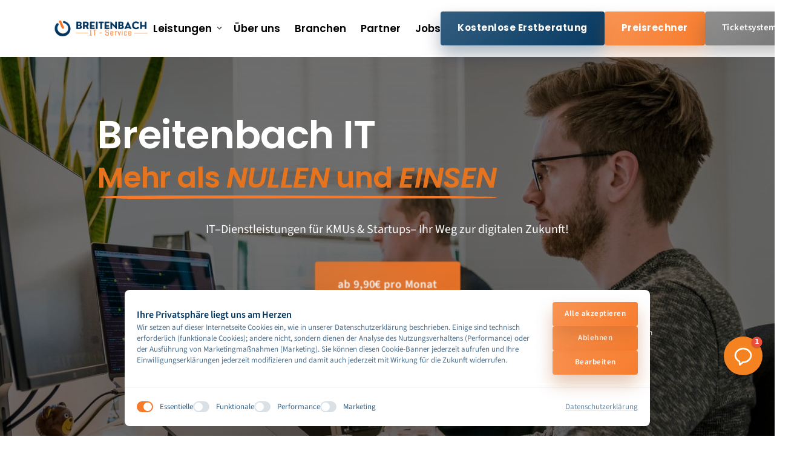

--- FILE ---
content_type: text/css
request_url: https://onecdn.io/font-storage/source-sans-3/source-sans-3.css
body_size: 336
content:
@font-face {
  font-display: swap;
  font-family: 'Source Sans 3';
  font-style: normal;
  font-weight: 200;
  
  src: local(''),
    url('https://onecdn.io/font-storage/source-sans-3/source-sans-3-200.woff2') format('woff2'),
       url('https://onecdn.io/font-storage/source-sans-3/source-sans-3-200.woff') format('woff'),
       url('https://onecdn.io/font-storage/source-sans-3/source-sans-3-200.ttf') format('truetype'),
       url('https://onecdn.io/font-storage/source-sans-3/source-sans-3-200.svg#SourceSans3') format('svg')
}
@font-face {
  font-display: swap;
  font-family: 'Source Sans 3';
  font-style: italic;
  font-weight: 200;
  
  src: local(''),
    url('https://onecdn.io/font-storage/source-sans-3/source-sans-3-200italic.woff2') format('woff2'),
       url('https://onecdn.io/font-storage/source-sans-3/source-sans-3-200italic.woff') format('woff'),
       url('https://onecdn.io/font-storage/source-sans-3/source-sans-3-200italic.ttf') format('truetype'),
       url('https://onecdn.io/font-storage/source-sans-3/source-sans-3-200italic.svg#SourceSans3') format('svg')
}
@font-face {
  font-display: swap;
  font-family: 'Source Sans 3';
  font-style: normal;
  font-weight: 300;
  
  src: local(''),
    url('https://onecdn.io/font-storage/source-sans-3/source-sans-3-300.woff2') format('woff2'),
       url('https://onecdn.io/font-storage/source-sans-3/source-sans-3-300.woff') format('woff'),
       url('https://onecdn.io/font-storage/source-sans-3/source-sans-3-300.ttf') format('truetype'),
       url('https://onecdn.io/font-storage/source-sans-3/source-sans-3-300.svg#SourceSans3') format('svg')
}
@font-face {
  font-display: swap;
  font-family: 'Source Sans 3';
  font-style: italic;
  font-weight: 300;
  
  src: local(''),
    url('https://onecdn.io/font-storage/source-sans-3/source-sans-3-300italic.woff2') format('woff2'),
       url('https://onecdn.io/font-storage/source-sans-3/source-sans-3-300italic.woff') format('woff'),
       url('https://onecdn.io/font-storage/source-sans-3/source-sans-3-300italic.ttf') format('truetype'),
       url('https://onecdn.io/font-storage/source-sans-3/source-sans-3-300italic.svg#SourceSans3') format('svg')
}
@font-face {
  font-display: swap;
  font-family: 'Source Sans 3';
  font-style: normal;
  font-weight: 400;
  
  src: local(''),
    url('https://onecdn.io/font-storage/source-sans-3/source-sans-3-regular.woff2') format('woff2'),
       url('https://onecdn.io/font-storage/source-sans-3/source-sans-3-regular.woff') format('woff'),
       url('https://onecdn.io/font-storage/source-sans-3/source-sans-3-regular.ttf') format('truetype'),
       url('https://onecdn.io/font-storage/source-sans-3/source-sans-3-regular.svg#SourceSans3') format('svg')
}
@font-face {
  font-display: swap;
  font-family: 'Source Sans 3';
  font-style: italic;
  font-weight: 400;
  
  src: local(''),
    url('https://onecdn.io/font-storage/source-sans-3/source-sans-3-italic.woff2') format('woff2'),
       url('https://onecdn.io/font-storage/source-sans-3/source-sans-3-italic.woff') format('woff'),
       url('https://onecdn.io/font-storage/source-sans-3/source-sans-3-italic.ttf') format('truetype'),
       url('https://onecdn.io/font-storage/source-sans-3/source-sans-3-italic.svg#SourceSans3') format('svg')
}
@font-face {
  font-display: swap;
  font-family: 'Source Sans 3';
  font-style: normal;
  font-weight: 500;
  
  src: local(''),
    url('https://onecdn.io/font-storage/source-sans-3/source-sans-3-500.woff2') format('woff2'),
       url('https://onecdn.io/font-storage/source-sans-3/source-sans-3-500.woff') format('woff'),
       url('https://onecdn.io/font-storage/source-sans-3/source-sans-3-500.ttf') format('truetype'),
       url('https://onecdn.io/font-storage/source-sans-3/source-sans-3-500.svg#SourceSans3') format('svg')
}
@font-face {
  font-display: swap;
  font-family: 'Source Sans 3';
  font-style: italic;
  font-weight: 500;
  
  src: local(''),
    url('https://onecdn.io/font-storage/source-sans-3/source-sans-3-500italic.woff2') format('woff2'),
       url('https://onecdn.io/font-storage/source-sans-3/source-sans-3-500italic.woff') format('woff'),
       url('https://onecdn.io/font-storage/source-sans-3/source-sans-3-500italic.ttf') format('truetype'),
       url('https://onecdn.io/font-storage/source-sans-3/source-sans-3-500italic.svg#SourceSans3') format('svg')
}
@font-face {
  font-display: swap;
  font-family: 'Source Sans 3';
  font-style: normal;
  font-weight: 600;
  
  src: local(''),
    url('https://onecdn.io/font-storage/source-sans-3/source-sans-3-600.woff2') format('woff2'),
       url('https://onecdn.io/font-storage/source-sans-3/source-sans-3-600.woff') format('woff'),
       url('https://onecdn.io/font-storage/source-sans-3/source-sans-3-600.ttf') format('truetype'),
       url('https://onecdn.io/font-storage/source-sans-3/source-sans-3-600.svg#SourceSans3') format('svg')
}
@font-face {
  font-display: swap;
  font-family: 'Source Sans 3';
  font-style: italic;
  font-weight: 600;
  
  src: local(''),
    url('https://onecdn.io/font-storage/source-sans-3/source-sans-3-600italic.woff2') format('woff2'),
       url('https://onecdn.io/font-storage/source-sans-3/source-sans-3-600italic.woff') format('woff'),
       url('https://onecdn.io/font-storage/source-sans-3/source-sans-3-600italic.ttf') format('truetype'),
       url('https://onecdn.io/font-storage/source-sans-3/source-sans-3-600italic.svg#SourceSans3') format('svg')
}
@font-face {
  font-display: swap;
  font-family: 'Source Sans 3';
  font-style: normal;
  font-weight: 700;
  
  src: local(''),
    url('https://onecdn.io/font-storage/source-sans-3/source-sans-3-700.woff2') format('woff2'),
       url('https://onecdn.io/font-storage/source-sans-3/source-sans-3-700.woff') format('woff'),
       url('https://onecdn.io/font-storage/source-sans-3/source-sans-3-700.ttf') format('truetype'),
       url('https://onecdn.io/font-storage/source-sans-3/source-sans-3-700.svg#SourceSans3') format('svg')
}
@font-face {
  font-display: swap;
  font-family: 'Source Sans 3';
  font-style: italic;
  font-weight: 700;
  
  src: local(''),
    url('https://onecdn.io/font-storage/source-sans-3/source-sans-3-700italic.woff2') format('woff2'),
       url('https://onecdn.io/font-storage/source-sans-3/source-sans-3-700italic.woff') format('woff'),
       url('https://onecdn.io/font-storage/source-sans-3/source-sans-3-700italic.ttf') format('truetype'),
       url('https://onecdn.io/font-storage/source-sans-3/source-sans-3-700italic.svg#SourceSans3') format('svg')
}
@font-face {
  font-display: swap;
  font-family: 'Source Sans 3';
  font-style: normal;
  font-weight: 800;
  
  src: local(''),
    url('https://onecdn.io/font-storage/source-sans-3/source-sans-3-800.woff2') format('woff2'),
       url('https://onecdn.io/font-storage/source-sans-3/source-sans-3-800.woff') format('woff'),
       url('https://onecdn.io/font-storage/source-sans-3/source-sans-3-800.ttf') format('truetype'),
       url('https://onecdn.io/font-storage/source-sans-3/source-sans-3-800.svg#SourceSans3') format('svg')
}
@font-face {
  font-display: swap;
  font-family: 'Source Sans 3';
  font-style: italic;
  font-weight: 800;
  
  src: local(''),
    url('https://onecdn.io/font-storage/source-sans-3/source-sans-3-800italic.woff2') format('woff2'),
       url('https://onecdn.io/font-storage/source-sans-3/source-sans-3-800italic.woff') format('woff'),
       url('https://onecdn.io/font-storage/source-sans-3/source-sans-3-800italic.ttf') format('truetype'),
       url('https://onecdn.io/font-storage/source-sans-3/source-sans-3-800italic.svg#SourceSans3') format('svg')
}
@font-face {
  font-display: swap;
  font-family: 'Source Sans 3';
  font-style: normal;
  font-weight: 900;
  
  src: local(''),
    url('https://onecdn.io/font-storage/source-sans-3/source-sans-3-900.woff2') format('woff2'),
       url('https://onecdn.io/font-storage/source-sans-3/source-sans-3-900.woff') format('woff'),
       url('https://onecdn.io/font-storage/source-sans-3/source-sans-3-900.ttf') format('truetype'),
       url('https://onecdn.io/font-storage/source-sans-3/source-sans-3-900.svg#SourceSans3') format('svg')
}
@font-face {
  font-display: swap;
  font-family: 'Source Sans 3';
  font-style: italic;
  font-weight: 900;
  
  src: local(''),
    url('https://onecdn.io/font-storage/source-sans-3/source-sans-3-900italic.woff2') format('woff2'),
       url('https://onecdn.io/font-storage/source-sans-3/source-sans-3-900italic.woff') format('woff'),
       url('https://onecdn.io/font-storage/source-sans-3/source-sans-3-900italic.ttf') format('truetype'),
       url('https://onecdn.io/font-storage/source-sans-3/source-sans-3-900italic.svg#SourceSans3') format('svg')
}

--- FILE ---
content_type: text/css
request_url: https://onecdn.io/b/client/1768311548979/css/atom/map-map-atom-tsx.css
body_size: 502
content:
@import url(https://onecdn.io/umd/leaflet/1.3.1/leaflet.css);.con-kit-component-map{width:100%;display:flex;flex-direction:column;position:relative;overflow:hidden}[data-atom=map][data-options~=fullSize] .con-kit-component-map{overflow:visible!important}.con-kit-component-map__content{position:absolute;width:100%;height:100%;border-radius:var(--one-kit-radius-top-left) var(--one-kit-radius-top-right) var(--one-kit-radius-bottom-right) var(--one-kit-radius-bottom-left);overflow:hidden}.con-kit-component-map-google,.con-kit-component-map-google__container,.con-kit-component-map-leaflet,.con-kit-component-map-leaflet .leaflet-container{width:100%;height:100%}

--- FILE ---
content_type: image/svg+xml
request_url: https://onecdn.io/media/75e3d2d0-b653-477b-8838-f65d4c5a9715/preview
body_size: 1974
content:
<?xml version="1.0" encoding="utf-8"?>
<svg xmlns="http://www.w3.org/2000/svg" height="667" viewBox="0 0 120 32" width="2500">
  <path d="M0 0h120v32H0z" fill="none"/>
  <path d="M8 19.651v-1.14h3.994v1.45a1.334 1.334 0 0 0 1.494 1.346 1.3 1.3 0 0 0 1.444-1.007 1.833 1.833 0 0 0-.026-1.113c-.773-1.944-6.055-2.824-6.726-5.854a5.347 5.347 0 0 1-.025-2.02C8.567 8.88 10.705 8 13.359 8c2.113 0 5.025.492 5.025 3.754v1.062h-3.71v-.932a1.275 1.275 0 0 0-1.392-1.347 1.25 1.25 0 0 0-1.365 1.01 2.021 2.021 0 0 0 .026.777c.437 1.734 6.081 2.667 6.7 5.8a6.943 6.943 0 0 1 .025 2.46C18.307 23.068 16.091 24 13.412 24 10.6 24 8 22.99 8 19.651zm48.392-.051v-1.14h3.943v1.424A1.312 1.312 0 0 0 61.8 21.23a1.286 1.286 0 0 0 1.443-.984 1.759 1.759 0 0 0-.025-1.088c-.748-1.915-5.979-2.8-6.648-5.825a5.215 5.215 0 0 1-.026-1.994c.415-2.407 2.556-3.287 5.156-3.287 2.088 0 4.973.518 4.973 3.728v1.036h-3.684v-.906a1.268 1.268 0 0 0-1.365-1.346 1.2 1.2 0 0 0-1.34.984 2.017 2.017 0 0 0 .025.777c.412 1.734 6 2.641 6.623 5.747a6.806 6.806 0 0 1 .025 2.434c-.361 2.486-2.551 3.392-5.2 3.392-2.787.002-5.365-1.011-5.365-4.298zm14.121.545a5.876 5.876 0 0 1-.025-.985V8.44h3.762v11.055a4.111 4.111 0 0 0 .025.57 1.468 1.468 0 0 0 2.835 0 3.97 3.97 0 0 0 .026-.57V8.44H80.9v10.718c0 .285-.026.829-.026.985-.257 2.8-2.448 3.7-5.179 3.7s-4.924-.905-5.182-3.7zm30.974-.156a7.808 7.808 0 0 1-.052-.989v-6.288c0-.259.025-.725.051-.985.335-2.795 2.577-3.675 5.231-3.675 2.629 0 4.947.88 5.206 3.676a7.185 7.185 0 0 1 .025.985v.487h-3.762v-.824a3.1 3.1 0 0 0-.051-.57 1.553 1.553 0 0 0-2.964 0 3.088 3.088 0 0 0-.051.7v6.834a4.17 4.17 0 0 0 .026.57 1.472 1.472 0 0 0 1.571 1.09 1.406 1.406 0 0 0 1.52-1.087 2.09 2.09 0 0 0 .026-.57v-2.178h-1.52V14.99H112V19a7.674 7.674 0 0 1-.052.984c-.257 2.718-2.6 3.676-5.231 3.676s-4.973-.955-5.23-3.673zm-52.438 3.389l-.1-13.825-2.58 13.825h-3.762L40.055 9.553l-.1 13.825h-3.713l.309-14.912h6.056l1.881 11.651 1.881-11.651h6.055l.335 14.912zm-19.79 0l-2.01-13.825-2.062 13.825h-4.019L23.9 8.466h6.623l2.732 14.912zm62.977-.155L88.5 10.822l.206 12.4h-3.66V8.466h5.514l3.5 12.013-.201-12.013h3.685v14.758z"/>
</svg>

--- FILE ---
content_type: application/javascript
request_url: https://onecdn.io/b/client/1768311548979/js/atom/map-map-atom-tsx.bundle.js
body_size: 883
content:
(window.webpackJsonp=window.webpackJsonp||[]).push([[32],{1466:function(e,t,r){"use strict";var n=r(1);Object.defineProperty(t,"__esModule",{value:!0}),t.MapComponentWrapper=t.MapComponentWithGdpr=t.MapComponent=void 0;var o=n(r(34)),l=d(r(0)),a=n(r(4)),s=r(662),i=r(473),c=r(63),p=r(62);function u(e){if("function"!=typeof WeakMap)return null;var t=new WeakMap,r=new WeakMap;return(u=function(e){return e?r:t})(e)}function d(e,t){if(!t&&e&&e.__esModule)return e;if(null===e||"object"!=typeof e&&"function"!=typeof e)return{default:e};var r=u(t);if(r&&r.has(e))return r.get(e);var n={__proto__:null},o=Object.defineProperty&&Object.getOwnPropertyDescriptor;for(var l in e)if("default"!==l&&{}.hasOwnProperty.call(e,l)){var a=o?Object.getOwnPropertyDescriptor(e,l):null;a&&(a.get||a.set)?Object.defineProperty(n,l,a):n[l]=e[l]}return n.default=e,r&&r.set(e,n),n}r(1467);const m=(0,a.default)({resolved:{},chunkName:()=>"map-leaflet-component",isReady(e){const t=this.resolve(e);return!0===this.resolved[t]&&!!r.m[t]},importAsync:()=>Promise.all([r.e(0),r.e(126)]).then(r.t.bind(null,882,7)),requireAsync(e){const t=this.resolve(e);return this.resolved[t]=!1,this.importAsync(e).then((e=>(this.resolved[t]=!0,e)))},requireSync(e){const t=this.resolve(e);return r(t)},resolve(){return 882}},{ssr:!1}),f=(0,a.default)({resolved:{},chunkName:()=>"map-google-component",isReady(e){const t=this.resolve(e);return!0===this.resolved[t]&&!!r.m[t]},importAsync:()=>Promise.all([r.e(0),r.e(125)]).then(r.t.bind(null,885,7)),requireAsync(e){const t=this.resolve(e);return this.resolved[t]=!1,this.importAsync(e).then((e=>(this.resolved[t]=!0,e)))},requireSync(e){const t=this.resolve(e);return r(t)},resolve(){return 885}},{ssr:!1}),h=t.MapComponentWrapper=(0,l.memo)((e=>l.default.createElement("div",(0,o.default)({className:"con-kit-component-map"},(0,p.styleCompose)(e)((0,c.makeAttr)({className:"con-kit-component-map"}),(0,i.radiusExtensionStyler)())),e.children))),v=t.MapComponent=(0,l.memo)((e=>l.default.createElement(h,e,l.default.createElement("div",{className:"con-kit-component-map__content"},"google"===e.map_provider_type?l.default.createElement(f,e):l.default.createElement(m,e)),e.children))),y=t.MapComponentWithGdpr=(0,l.memo)((e=>l.default.createElement(s.ContentBlockerWrapper,{atomType:"map",blockerWrapper:t=>l.default.createElement(h,e,t.children),blockerChildren:e.children},l.default.createElement(v,e))))},1467:function(e,t,r){},196:function(e,t,r){"use strict";var n=r(1);Object.defineProperty(t,"__esModule",{value:!0}),t.default=void 0;var o=n(r(0)),l=r(1466),a=r(489);const s=(0,r(460).defAtom)((e=>o.default.createElement(l.MapComponentWithGdpr,e.atomModel.styles$,o.default.createElement(a.ResizerComponent,{heightPercent:e.atomModel.styles$.resize_percent||50}))));t.default=s}}]);

--- FILE ---
content_type: image/svg+xml
request_url: https://onecdn.io/media/c5abbff5-44dd-4ca7-a1c9-ab3f2a54fa79/preview
body_size: 841
content:
<?xml version="1.0" encoding="utf-8"?>
<svg xmlns="http://www.w3.org/2000/svg" clip-rule="evenodd" fill-rule="evenodd" height="297mm" image-rendering="optimizeQuality" shape-rendering="geometricPrecision" text-rendering="geometricPrecision" viewBox="806.22 5163.88 19373.3 19373.3" width="210mm">
  <g fill="#015294">
    <path d="m10492.87 5163.88c5349.79 0 9686.65 4336.86 9686.65 9686.65s-4336.86 9686.65-9686.65 9686.65c-179.31 0-357.38-5.24-534.29-14.87l2037.4-5722.16h2118.25c615.15 0 1262.41-503.3 1438.37-1118.46l1788.61-5023.44c363.13-1019.89-316.24-1621.47-1095.82-1623.7l-3489.94-1.06-4698.05 13194.77c-4170.88-1080.14-7251.18-4869.13-7251.18-9377.73 0-4603.04 3210.66-8456.14 7514.69-9442.01l-4656.94 13079.34h2005.88l2255.63-6335.09h1152.51l-2250.88 6321.74h2005.88l2070.89-5816.26c363.13-1019.89-316.23-1621.47-1095.82-1623.7l-1482.93-4.25 2088.41-5865.42c26.48-.21 52.81-1 79.33-1z"/>
    <path d="m12394.22 17681.69 1968.59-5528.92h1152.51l-1968.6 5528.92z"/>
  </g>
</svg>

--- FILE ---
content_type: image/svg+xml
request_url: https://onecdn.io/media/510c23b8-f44e-44cb-a17b-f683b3538598/sm
body_size: 1595
content:
<?xml version="1.0" encoding="utf-8"?>
<svg xmlns="http://www.w3.org/2000/svg" height="470" viewBox="14.393 3.737 614.334 114.021" width="2500">
  <path d="m123.583 3.836v-.088h-3.47c-.13 0-.247-.011-.375-.011v.011h-69.601c-23.839 0-35.744 9.614-35.744 28.837v52.941c0 19.101 11.908 28.658 35.744 28.658h69.692v-.034c23.751-.029 35.638-9.57 35.638-28.626v-52.941c-.002-18.176-10.634-27.75-31.884-28.747zm-7.628 83.479h-57.803v-57.303h57.803zm357.394 26.481h-41.473v-28.935h-58.064v28.935h-41.453v-85.009c0-7.251 2.718-13.013 8.205-17.322 5.348-4.185 12.988-6.269 22.923-6.269h78.919c9.935 0 17.57 2.084 22.918 6.269 5.357 4.18 8.025 9.974 8.025 17.322zm-41.475-48.939v-31.427h-58.064v31.427zm190.174-54.219c-4.185-3.325-10.633-5.104-19.271-5.386l.146-.038h-1.622c-.347-.007-.663-.019-1.034-.019h-73.809l-.031.019h-2.412c-9.935 0-17.569 2.07-22.921 6.265-5.351 4.165-8.062 9.791-8.202 16.8h-.013v.259c0 .11-.009.18-.009.273h.009v84.985h41.478v-28.37h67.049c18.209 0 27.316-7.291 27.316-21.95v-34.83c.005-8.365-2.223-14.353-6.674-18.008zm-35.518 50.939h-52.749v-28.145h52.749zm-306.29-56.382h-6.193v63.172c-.273.663-.866 1.159-2.133.935 0 0-.814-.17-1.389-.777-6.999-10.824-33.95-47.869-42.577-59.673-.021-.048-.069-.079-.105-.125h.025a4.31 4.31 0 0 0 -.428-.371c-.065-.101-.123-.18-.208-.209-2.192-1.974-5.071-2.95-8.898-2.95h-33.497c-4.217 0-7.452 1.199-9.72 3.549-2.281 2.381-3.415 5.589-3.465 9.549l-.062.03v95.472h39.178s-.219-50.434-.323-65.296c.166-.986.881-2.417 3.871-2.055 0 0 1.15.086 1.64.955 7.56 12.07 57.097 66.396 57.097 66.396h40.692v-108.6h-33.505z" fill="#27387d"/>
  <path d="m81.054 72.543s43.898 25.216 53.042 45.215h34.16c-2.832-6.715-19.113-36.586-87.202-45.215z" fill="#ec2727" stroke="#fff" stroke-width="1.433"/>
</svg>

--- FILE ---
content_type: application/javascript
request_url: https://onecdn.io/b/client/1768311548979/js/extension/draft/highlight/hand-underlined-3-hand-underlined-3-config-tsx.bundle.js
body_size: 614
content:
(window.webpackJsonp=window.webpackJsonp||[]).push([[106],{2203:function(e,t,o){},225:function(e,t,o){"use strict";var r=o(1);Object.defineProperty(t,"__esModule",{value:!0}),t.default=void 0;var i=r(o(0)),l=o(521),n=o(522);o(2203);const a={init:l.highlightInitStyle,controls:["text-color","border-color","border-width","transform"],override:n.highlightClearOverride,svg:i.default.createElement("svg",{width:"91",height:"4",viewBox:"0 0 91 4",fill:"none",xmlns:"http://www.w3.org/2000/svg",preserveAspectRatio:"none"},i.default.createElement("path",{d:"M90.2312 1.2281C86.7096 1.30282 84.5652 1.34942 81.3258 1.41752C83.0873 1.50588 83.8518 1.57651 84.5412 1.5716C90.2713 1.5295 90.9839 2.00179 91 2.40576C91.0075 2.83782 87.7671 3.13295 83.9594 3.17157C77.7453 3.23773 71.437 3.26623 65.2118 3.21646C56.6436 3.14773 48.0234 3.00832 39.528 3.11034C30.66 3.21792 21.2911 3.17261 13.4957 3.8519C9.81701 4.17468 5.64373 3.93934 5.40367 3.44057C5.27583 3.16862 4.22841 2.97889 3.09965 2.76611C-4.08609 1.42674 1.58773 0.206922 16.333 0.0582012C37.1342 -0.153955 57.4967 0.247394 77.6625 0.721113C81.5165 0.811787 85.9128 0.776986 90.2196 1.22568L90.2312 1.2281Z",fill:"black"}))};t.default=a}}]);

--- FILE ---
content_type: application/javascript
request_url: https://onecdn.io/b/client/1768311548979/js/organism/megamenu.bundle.js
body_size: 2659
content:
(window.webpackJsonp=window.webpackJsonp||[]).push([[135],{1494:function(e,t,n){"use strict";Object.defineProperty(t,"__esModule",{value:!0}),t.animationExtensionStyler=void 0;var i=n(61),o=n(101);t.animationExtensionStyler=e=>t=>{const n=(0,i.removePrefix)(t,["animation_duration","animation_element","animation_timing","animation_type"],null==e?void 0:e.prefixIn);return"off"!==n.animation_type&&(0,o.AnimationExtensionLazySync)({animationType:n.animation_type}),"off"!==n.animation_type?{[(0,i.makeDataPrefix)("animation",null==e?void 0:e.prefix)]:n.animation_type,[(0,i.makeDataPrefix)("animation-easing",null==e?void 0:e.prefix)]:n.animation_timing,[(0,i.makeDataPrefix)("animation-element",null==e?void 0:e.prefix)]:n.animation_element,style:{[(0,i.makeCssPrefix)("animation-duration",null==e?void 0:e.prefix)]:n.animation_duration,[(0,i.makeCssPrefix)("animation-atom-delay",null==e?void 0:e.prefix)]:n.animation_element?.2:void 0}}:{}}},1694:function(e,t,n){"use strict";var i=n(1);Object.defineProperty(t,"__esModule",{value:!0}),t.default=t.MegamenuOrganism=void 0;var o=i(n(34)),a=function(e,t){if(!t&&e&&e.__esModule)return e;if(null===e||"object"!=typeof e&&"function"!=typeof e)return{default:e};var n=k(t);if(n&&n.has(e))return n.get(e);var i={__proto__:null},o=Object.defineProperty&&Object.getOwnPropertyDescriptor;for(var a in e)if("default"!==a&&{}.hasOwnProperty.call(e,a)){var r=o?Object.getOwnPropertyDescriptor(e,a):null;r&&(r.get||r.set)?Object.defineProperty(i,a,r):i[a]=e[a]}return i.default=e,n&&n.set(e,i),i}(n(0)),r=i(n(60)),s=n(1494),l=n(526),d=n(473),u=n(514),c=n(669),m=n(63),p=n(62),g=n(1492),f=n(81),y=n(1695),v=n(2667),x=n(37),_=n(2668);function k(e){if("function"!=typeof WeakMap)return null;var t=new WeakMap,n=new WeakMap;return(k=function(e){return e?n:t})(e)}n(2669);const h=t.MegamenuOrganism=(0,g.defOrganism)((e=>{const[t,n]=(0,a.useState)(!1),i=(0,a.useRef)(null),g=(0,v.useMegaMenuUpdatedPosition)(t,i),k=(0,x.useMegamenuApi)(),h=(0,y.useActiveHeader)(),{linkPosition:M}=k;(0,a.useEffect)((()=>{i.current&&e.active&&k.activeMegamenuId===e.organismModel._id?n(!0):n(!1)}),[e.active,e.organismModel._id,i.current]);const b=()=>{var e,t;return(null===(e=k.parent.node)||void 0===e?void 0:e.classList.contains("con-kit-section--header-style-type-solid"))?"solid":(null===(t=k.parent.node)||void 0===t?void 0:t.classList.contains("con-kit-section--header-style-type-line"))?"line":"transparent"},w="solid"===b()&&"container"===e.organismModel.styles$.mega_width_key&&"molecule"===e.organismModel.styles$.mega_location,$={..."custom"===e.organismModel.styles$.padding_key?{"--one-kit-organism-padding":`${e.organismModel.styles$.padding_custom}px`}:void 0,..."custom"===e.organismModel.styles$.outside_padding_key?{"--one-kit-outside-padding":`${e.organismModel.styles$.outside_padding_custom}px`}:void 0,"--mega-custom-width":`${e.organismModel.styles$.mega_width_custom}px`,"--parent-width":k.parent.width>0?`${k.parent.width}px`:"auto",top:(null==h?void 0:h.styles$.header_fixed)?g.menuY:k.positions.y,left:"full"===e.organismModel.styles$.mega_width_key?0:g.menuX};(0,a.useEffect)((()=>{if(w){var t;const n=null===(t=k.parent.node)||void 0===t?void 0:t.querySelector(".con-kit-container");e.active?(n.style.setProperty("border-bottom-left-radius","0px"),n.style.setProperty("border-bottom-right-radius","0px")):(n.style.removeProperty("border-bottom-left-radius"),n.style.removeProperty("border-bottom-right-radius"))}}),[e.active,w]);return a.default.createElement("section",(0,o.default)({},(0,p.styleCompose)(e.organismModel.styles$)((0,m.makeAttr)({className:(0,r.default)("con-kit-organism","con-kit-megamenu",`con-kit-megamenu--location-${e.organismModel.styles$.mega_location}`,`con-kit-megamenu--parent-style-type-${b()}`,`con-kit-megamenu--width-${e.organismModel.styles$.mega_width_key}`,"con-kit-megamenu--"+((null==h?void 0:h.styles$.header_fixed)?"fixed":"absolute"),{"con-kit-megamenu--active":e.active,"con-kit-megamenu--disable-animation":e.disableAnimation}),"data-id":e.organismModel._id,"data-kit-organism-padding":e.organismModel.styles$.padding_key,style:$}),(0,s.animationExtensionStyler)(),(0,l.paddingExtensionStyler)({prefix:"outside",prefixIn:"outside",clearOnTransparent:!0}),(0,l.paddingExtensionStyler)({prefixIn:"container",prefix:"container",clearOnTransparent:"full"===e.organismModel.styles$.mega_width_key}),(0,d.radiusExtensionStyler)(),(0,u.shadowExtensionStyler)("full"===e.organismModel.styles$.mega_width_key||w?{override:{s:"0px 4px 4px rgba(17,17,26,0.05), 0px 8px 8px rgba(17,17,26,0.1)",m:"0px 32px 32px rgba(17,17,26,0.05), 0px 48px 48px rgba(17,17,26,0.05)",l:"0px 56px 56px rgba(17,17,26,0.1), 0px 140px 140px rgba(17,17,26,0.1)",xl:"0px 32px 32px rgba(17,17,26,0.1), 0px 140px 140px rgba(17,17,26,0.1)"}}:void 0),(0,c.widthExtensionStyler)()),{ref:i}),t&&a.default.createElement(_.MouseSafeArea,{menuRef:i,linkPosition:M}),a.default.createElement(f.LayerLazyComponent,{layerModel:e.organismModel.layer,organismModel:e.organismModel,containerPaddingClearOnTransparent:!1}),t&&e.onBackdropClick&&a.default.createElement("div",{className:"con-kit-megamenu__backdrop",onMouseEnter:()=>{var t;if(!k.show_on_hover)return null;(null===(t=e.onBackdropClick)||void 0===t?void 0:t.call(e))||k.close()},onClick:()=>{var t;if(k.show_on_hover)return null;(null===(t=e.onBackdropClick)||void 0===t?void 0:t.call(e))||k.close()}}))}));t.default=h},1695:function(e,t,n){"use strict";Object.defineProperty(t,"__esModule",{value:!0}),t.useActiveHeader=void 0;var i=n(0),o=n(7),a=n(37);t.useActiveHeader=()=>{const e=(0,a.useMegamenuApi)(),t=(0,i.useContext)(o.PageContext);return(0,i.useMemo)((()=>t.version.sections.find((t=>e.activeMoleculeId?t.moleculeMap.has(e.activeMoleculeId):null))),[e.activeMoleculeId])}},2667:function(e,t,n){"use strict";Object.defineProperty(t,"__esModule",{value:!0}),t.useMegaMenuUpdatedPosition=void 0;var i=n(0),o=n(11),a=n(526),r=n(37),s=n(1695);t.useMegaMenuUpdatedPosition=(e,t)=>{const n=(0,o.getOwnWindow)(),l=(0,r.useMegamenuApi)(),d=(0,s.useActiveHeader)(),[u,c]=(0,i.useState)(l.positions.y+l.scrollTop),[m,p]=(0,i.useState)(l.positions.xLinkLeft);return(0,i.useEffect)((()=>{var i,o;const a=null===(i=t.current)||void 0===i?void 0:i.getBoundingClientRect();if(!n||!a||!e)return;const r=a.width+l.positions.xLinkLeft>n.innerWidth,s="item"===(null===(o=l.activeMegamenu)||void 0===o?void 0:o.styles$.mega_location);r&&s&&l.positions.xLinkRight?p(l.positions.xLinkRight-a.width):p(l.positions.xLinkLeft)}),[e]),(0,i.useEffect)((()=>{if(!e)return;c(l.positions.y+l.scrollTop);const i=(null==d?void 0:d.styles$.header_fixed)?()=>{var e;const i=null===(e=t.current)||void 0===e?void 0:e.getBoundingClientRect(),o=null==n?void 0:n.document.querySelector(`.con-kit-organism[data-id="${null==d?void 0:d._id}"]`),r=null==o?void 0:o.querySelector(".con-kit-organism-background1");if(!o||!r||!d)return;const s=o.classList.contains("con-kit-section--header-style-type-solid"),u=o.getBoundingClientRect(),m=(0,a.getPaddingValue)(d.styles$.outside_padding_key,d.styles$.outside_padding_custom),p=s&&"number"==typeof m?m:0;0===u.y?c(r.clientHeight-p):c(u.y+r.clientHeight-p),i&&n&&i.top>n.screen.height&&l.close()}:()=>{var e;const i=null===(e=t.current)||void 0===e?void 0:e.getBoundingClientRect();i&&n&&(i.bottom<0||i.top>n.screen.height)&&l.close()};return null==n||n.document.addEventListener("scroll",i,{passive:!1}),()=>{null==n||n.document.removeEventListener("scroll",i)}}),[e]),{menuY:u,menuX:m}}},2668:function(e,t,n){"use strict";var i=n(1);Object.defineProperty(t,"__esModule",{value:!0}),t.MouseSafeArea=void 0;var o=i(n(0));const a=({y:e,linkY:t})=>t<e?-Math.max(e-t,10)+"px":void 0,r=({y:e,linkY:t})=>t<e?`${Math.max(e-t,10)}px`:void 0,s=({x:e,linkY:t,linkX:n,linkW:i,y:o,isShifted:a,width:r})=>t<o?`polygon(${100*(n-e)/r}% 0%,\n     ${100*(n+i-a-e)/r}% 0%,\n     ${100*(n+i-a-e)/r}% 70%,\n     100% 100%, 0 100%, ${100*(n-e)/r}% 70%)`:void 0;t.MouseSafeArea=e=>{var t;const{x:n=0,y:i=0,height:l=0,width:d=0}=(null===(t=e.menuRef.current)||void 0===t?void 0:t.getBoundingClientRect())||{},{x:u,y:c,h:m,w:p}=e.linkPosition,g=n>u?u-n:0,f=d<p,y=n+d<u+p?u+p-(n+d):0,v=d+(n>u?n-u:0)+y,x={x:n,y:i,h:l,w:d,linkX:u,linkY:c,linkW:p,linkH:m,isShifted:y,width:v};return o.default.createElement("div",{style:{position:"absolute",top:a(x),height:r(x),width:v,left:f?g:y,clipPath:f?void 0:s(x),zIndex:4}})}},2669:function(e,t,n){}}]);

--- FILE ---
content_type: image/svg+xml
request_url: https://onecdn.io/media/c9641a83-6c89-45ba-b193-e8ffe27d9e78/sm
body_size: 1696
content:
<?xml version="1.0" encoding="utf-8"?>
<svg xmlns="http://www.w3.org/2000/svg" height="833" viewBox="0 292.369 609.697 203.233" width="2500">
  <path d="M0 292.369h609.697v203.233H0z" fill="#E22319"/>
  <path d="M265.411 360.88c-9.212 0-18.999 4.03-25.332 12.666v-10.938h-21.302v78.299h21.302V396c0-8.06 6.333-16.696 17.848-16.696 8.636 0 17.848 6.333 17.848 16.696v44.331h21.302V391.97c.575-17.848-12.667-31.09-31.666-31.09M450.22 362.032l-19.574 53.542-19.576-53.542h-24.18l32.241 78.299h23.604l31.665-78.299zM195.748 416.15c-9.212 6.909-14.394 8.061-22.454 8.061-7.484 0-13.242-2.303-17.272-6.333l54.694-23.029c-1.151-8.636-4.606-16.121-9.211-21.878-7.485-8.636-17.848-12.666-31.089-12.666-23.605 0-41.453 17.272-41.453 40.301 0 23.605 17.848 40.302 43.755 40.302 14.393 0 29.362-6.909 36.271-14.97l-13.241-9.788zm-41.453-30.513c3.455-5.182 9.211-8.06 16.696-8.06 7.484 0 13.817 4.606 16.696 10.939l-37.422 15.545c-1.151-7.485 1.152-13.818 4.03-18.424zM127.236 420.756H78.299v-81.753H56.421v101.328h70.815zM512.975 441.482c-23.604 0-42.028-17.271-42.028-40.301 0-22.454 18.423-40.301 42.028-40.301 23.604 0 42.028 17.272 42.028 40.301.575 23.03-17.848 40.301-42.028 40.301m0-62.178c-12.091 0-20.727 9.212-20.727 21.878 0 12.09 9.212 21.878 20.727 21.878 12.09 0 20.727-9.212 20.727-21.878.574-12.091-8.638-21.878-20.727-21.878M347.74 441.482c-23.604 0-42.028-17.271-42.028-40.301 0-22.454 18.424-40.301 42.028-40.301 23.605 0 42.028 17.272 42.028 40.301s-18.422 40.301-42.028 40.301m0-62.178c-12.09 0-20.727 9.212-20.727 21.878 0 12.09 9.212 21.878 20.727 21.878 12.091 0 20.727-9.212 20.727-21.878.575-12.091-8.636-21.878-20.727-21.878M558.457 431.119h-3.454v-1.727h9.212v1.727h-3.455v9.212h-2.303v-9.212zm8.061-1.726h2.303l3.454 5.182 3.455-5.182h2.303v11.515h-2.303v-8.061l-3.455 5.182-3.454-5.182v8.061h-2.303v-11.515z" fill="#FFF"/>
</svg>

--- FILE ---
content_type: application/javascript
request_url: https://onecdn.io/b/client/1768311548979/js/commons.bundle.js
body_size: 218311
content:
/*! For license information please see commons.bundle.js.LICENSE.txt */
(window.webpackJsonp=window.webpackJsonp||[]).push([[0],Array(89).concat([function(e,t,r){"use strict";var n=r(1);Object.defineProperty(t,"__esModule",{value:!0}),t.getTimelineItemAlign=t.default=void 0;var o=n(r(34)),a=function(e,t){if(!t&&e&&e.__esModule)return e;if(null===e||"object"!=typeof e&&"function"!=typeof e)return{default:e};var r=h(t);if(r&&r.has(e))return r.get(e);var n={__proto__:null},o=Object.defineProperty&&Object.getOwnPropertyDescriptor;for(var a in e)if("default"!==a&&{}.hasOwnProperty.call(e,a)){var i=o?Object.getOwnPropertyDescriptor(e,a):null;i&&(i.get||i.set)?Object.defineProperty(n,a,i):n[a]=e[a]}return n.default=e,r&&r.set(e,n),n}(r(0)),i=n(r(60)),d=r(5),l=r(35),u=r(63),s=r(62),c=r(71),f=r(694),p=r(1482),m=r(2270);function h(e){if("function"!=typeof WeakMap)return null;var t=new WeakMap,r=new WeakMap;return(h=function(e){return e?r:t})(e)}r(2271);t.getTimelineItemAlign=e=>"mobile"===e.media&&"center"===e.align?"left":"center"!==e.align&&e.align?"left"===e.align?"left":"right"===e.align?"right":e.align:(e.position+1)%2==0?"left":"right";const v=(0,d.observer)((e=>{const t=(0,l.useMedia)(),r=(0,a.useMemo)((()=>"mobile"!==t||"center"!==e.layout_align_horizontal&&e.layout_align_horizontal?e.layout_align_horizontal:"left"),[e.layout_align_horizontal,t]);return a.default.createElement("div",{className:(0,i.default)("con-kit-component-grid-timeline",`con-kit-component-grid-timeline--align-${r||"center"}`,{"con-kit-component-grid-timeline--has-connector":e.timeline_connector_switch,"con-kit-component-grid-timeline--has-frame":"transparent"!==e.style_type,"con-kit-component-grid-timeline--sticky-dot":e.timeline_sticky_icon,"con-kit-component-grid-timeline--progress-bar":e.timeline_progress_bar}),style:{"--one-kit-component-grid-list-horizontal-space":`calc(${e.horizontalSpace} * 2${"number"==typeof e.horizontalSpace?"px":""})`,"--one-kit-component-grid-list-vertical-space":`${e.verticalSpace}${"number"==typeof e.verticalSpace?"px":""}`,"--media-item--size":`${(0,f.getIconSize)({size:e.fixed_icon_size,size_custom:e.fixed_icon_size_custom,max_size_mobile:p.TIMELINE_ICON_SIZE_MAX})}px`}},a.default.createElement(m.GridTimelineProgressBarComponent,e),a.default.createElement("div",{className:"con-kit-component-grid-timeline__container"},e.items.map(((e,t)=>a.default.createElement("div",(0,o.default)({key:e.key},(0,s.styleCompose)({})((0,u.makeAttr)({className:"con-kit-component-grid-timeline__item"}),(0,c.animationApplyExtensionStyler)({index:t,type:"grid_item"}))),e)))))}));t.default=v},,,,,,,,,,,,,,,function(e,t,r){"use strict";var n=r(1);Object.defineProperty(t,"__esModule",{value:!0}),t.default=void 0;var o=n(r(34)),a=function(e,t){if(!t&&e&&e.__esModule)return e;if(null===e||"object"!=typeof e&&"function"!=typeof e)return{default:e};var r=c(t);if(r&&r.has(e))return r.get(e);var n={__proto__:null},o=Object.defineProperty&&Object.getOwnPropertyDescriptor;for(var a in e)if("default"!==a&&{}.hasOwnProperty.call(e,a)){var i=o?Object.getOwnPropertyDescriptor(e,a):null;i&&(i.get||i.set)?Object.defineProperty(n,a,i):n[a]=e[a]}return n.default=e,r&&r.set(e,n),n}(r(0)),i=n(r(60)),d=r(820),l=r(63),u=r(62),s=r(71);function c(e){if("function"!=typeof WeakMap)return null;var t=new WeakMap,r=new WeakMap;return(c=function(e){return e?r:t})(e)}r(2182);const f=(0,a.memo)((e=>{const t=(0,d.useDynamicColumnsByMedia)({desktop:e.columns,tablet:2,mobile:1}),r=(0,a.useMemo)((()=>{const r=new Array(t);for(let n=0;n<e.items.length;n++){const o=n%t;r[o]||(r[o]=[]),r[o].push(e.items[n])}return r}),[t,e.items]),n=e.items.map((e=>e.key)).join(",");return a.default.createElement("div",(0,o.default)({key:n,className:(0,i.default)("con-kit-component-masonry",`con-kit-component-masonry--columns-${t}`,{"con-kit-component-masonry--zero-vertical":0===e.horizontalSpace||0===e.verticalSpace,"con-kit-component-masonry--zero-horizontal":0===e.horizontalSpace}),style:{"--one-kit-component-masonry-horizontal-space":`${e.horizontalSpace}px`,"--one-kit-component-masonry-vertical-space":`${e.verticalSpace}px`,...e.style}},e.data),r.map(((e,t)=>a.default.createElement("div",{className:"con-kit-component-masonry__column con-kit-animation__item",key:t},e.map(((n,d,c)=>a.default.createElement("div",(0,o.default)({key:d},(0,u.styleCompose)({})((0,l.makeAttr)({className:(0,i.default)("con-kit-component-masonry__item",{"con-kit-component-masonry__item--first-row":0===d,"con-kit-component-masonry__item--first-in-row":0===t,"con-kit-component-masonry__item--first-of-row":1===e.length,"con-kit-component-masonry__item--last-of-row":d+1===c.length,"con-kit-component-masonry__item--last-row":d+1===c.length,"con-kit-component-masonry__item--last-in-row":t+1===r.length})}),(0,s.animationApplyExtensionStyler)({index:d,type:"grid_item"}))),n)))))))}));t.default=f},,,,,,,,,,,,,,,,,,,,,,,,,,,,,,,,,,,,,,,,,,,,,,,,,,,,,,,,,,,,,,,,,,,,,,,,,,,,,,,,,,,,,,,,,,,,,,,,,,,,,,,,,,,,,,,,,,,,,,,,,,,,,,,,,,,,,,,,,,,,,,,,,,,,,,,,,,,,,,,,,,,,,,,,,,,,,,,,,,,,,,,,,,,,,,,,,,,,,,,,,,,,,,,,,,,,,,,,,,,,,,,,,,,,,,,,,,,,,,,,,,,,,,,,,,,,,,,,,,,,,,,,,,,,,,,,,,,,,,,,,,,,,,,,,,,,,,,,,,,,,,,,,,,,,,,,,,,,,,,,,,,,,,,,,,,,,,function(e,t,r){"use strict";Object.defineProperty(t,"__esModule",{value:!0}),t.default=function(e,t){if(t.length<e)throw new TypeError(e+" argument"+(e>1?"s":"")+" required, but only "+t.length+" present")},e.exports=t.default},,function(e,t,r){"use strict";var n=r(1).default;Object.defineProperty(t,"__esModule",{value:!0}),t.default=function(e){(0,a.default)(1,arguments);var t=Object.prototype.toString.call(e);return e instanceof Date||"object"===(0,o.default)(e)&&"[object Date]"===t?new Date(e.getTime()):"number"==typeof e||"[object Number]"===t?new Date(e):("string"!=typeof e&&"[object String]"!==t||"undefined"==typeof console||(console.warn("Starting with v2.0.0-beta.1 date-fns doesn't accept strings as date arguments. Please use `parseISO` to parse strings. See: https://github.com/date-fns/date-fns/blob/master/docs/upgradeGuide.md#string-arguments"),console.warn((new Error).stack)),new Date(NaN))};var o=n(r(481)),a=n(r(438));e.exports=t.default},,,function(e,t,r){"use strict";Object.defineProperty(t,"__esModule",{value:!0}),t.default=function(e){if(null===e||!0===e||!1===e)return NaN;var t=Number(e);if(isNaN(t))return t;return t<0?Math.ceil(t):Math.floor(t)},e.exports=t.default},function(e,t,r){"use strict";Object.defineProperty(t,"__esModule",{value:!0}),t.useColorCompute=void 0;var n=r(0),o=r(88),a=r(654),i=r(908);const d={optionPrefix:""};t.useColorCompute=(e,t)=>{const r={...d,...e},l=(0,n.useContext)(o.ColorKitContext),u=(0,n.useContext)(a.ColorContext),s=(0,i.useGetColorBg)(l,u,t,r),c=(0,i.useGetColorText)(l,s,u,t,r),f=(0,i.useGetColorBorder)(l,u,t,r);return(0,n.useMemo)((()=>({color:{css:{"--color-text":c.format,"--alpha-text":c.alpha,"--gradient-text":c.gradient,"--color-bg":s.format,"--alpha-bg":s.alpha,"--gradient-bg":s.gradient,"--color-border":f.format,"--alpha-border":f.alpha,"--gradient-border":f.gradient},js:{colorBg:s.key,colorBgType:s.type,colorBgAlpha:s.alpha,colorBgFormat:s.format,colorBgVariant:s.variant,colorText:c.key,colorTextType:c.type,colorTextAlpha:c.alpha,colorTextFormat:c.format,colorTextVariant:c.variant}},Provider:a.ColorContext.Provider})),[s,c,f,u.colorBg])}},,,,,,,,,,function(e,t,r){"use strict";e.exports=function(e){return e.webpackPolyfill||(e.deprecate=function(){},e.paths=[],e.children||(e.children=[]),Object.defineProperty(e,"loaded",{enumerable:!0,get:function(){return e.l}}),Object.defineProperty(e,"id",{enumerable:!0,get:function(){return e.i}}),e.webpackPolyfill=1),e}},function(e,t,r){"use strict";var n=r(1);Object.defineProperty(t,"__esModule",{value:!0}),t.TWOPI=t.RAD2DEG=t.PITHIRD=t.PI=t.DEG2RAD=void 0,Object.defineProperty(t,"clip_rgb",{enumerable:!0,get:function(){return o.default}}),Object.defineProperty(t,"last",{enumerable:!0,get:function(){return l.default}}),Object.defineProperty(t,"limit",{enumerable:!0,get:function(){return a.default}}),t.min=t.max=void 0,t.reverse3=function(e){return[...e.slice(0,3).reverse(),...e.slice(3)]},t.rnd3=t.rnd2=void 0,Object.defineProperty(t,"type",{enumerable:!0,get:function(){return i.default}}),Object.defineProperty(t,"unpack",{enumerable:!0,get:function(){return d.default}});var o=n(r(1743)),a=n(r(909)),i=n(r(832)),d=n(r(1744)),l=n(r(1745));const{PI:u,min:s,max:c}=Math;t.max=c,t.min=s,t.PI=u;t.rnd2=e=>Math.round(100*e)/100;t.rnd3=e=>Math.round(100*e)/100;t.TWOPI=2*u,t.PITHIRD=u/3,t.DEG2RAD=u/180,t.RAD2DEG=180/u},,function(e,t,r){"use strict";Object.defineProperty(t,"__esModule",{value:!0}),t.secondsInYear=t.secondsInWeek=t.secondsInQuarter=t.secondsInMonth=t.secondsInMinute=t.secondsInHour=t.secondsInDay=t.quartersInYear=t.monthsInYear=t.monthsInQuarter=t.minutesInHour=t.minTime=t.millisecondsInSecond=t.millisecondsInMinute=t.millisecondsInHour=t.maxTime=t.daysInYear=t.daysInWeek=void 0;t.daysInWeek=7;var n=365.2425;t.daysInYear=n;var o=24*Math.pow(10,8)*60*60*1e3;t.maxTime=o;t.millisecondsInMinute=6e4;t.millisecondsInHour=36e5;t.millisecondsInSecond=1e3;var a=-o;t.minTime=a;t.minutesInHour=60;t.monthsInQuarter=3;t.monthsInYear=12;t.quartersInYear=4;t.secondsInHour=3600;t.secondsInMinute=60;var i=86400;t.secondsInDay=i;t.secondsInWeek=604800;var d=31556952;t.secondsInYear=d;var l=2629746;t.secondsInMonth=l;t.secondsInQuarter=7889238},function(e,t,r){"use strict";var n=r(1);Object.defineProperty(t,"__esModule",{value:!0}),t.default=void 0;var o=r(455),a=n(r(486));t.default=class{constructor(...e){const t=this;if("object"===(0,o.type)(e[0])&&e[0].constructor&&e[0].constructor===this.constructor)return e[0];let r=(0,o.last)(e),n=!1;if(!r){n=!0,a.default.sorted||(a.default.autodetect=a.default.autodetect.sort(((e,t)=>t.p-e.p)),a.default.sorted=!0);for(let t of a.default.autodetect)if(r=t.test(...e),r)break}if(!a.default.format[r])throw new Error("unknown format: "+e);{const i=a.default.format[r].apply(null,n?e:e.slice(0,-1));t._rgb=(0,o.clip_rgb)(i)}3===t._rgb.length&&t._rgb.push(1)}toString(){return"function"==(0,o.type)(this.hex)?this.hex():`[${this._rgb.join(",")}]`}}},function(e,t,r){"use strict";var n=r(1571);e.exports=function(e,t,r){return(t=n(t))in e?Object.defineProperty(e,t,{value:r,enumerable:!0,configurable:!0,writable:!0}):e[t]=r,e},e.exports.__esModule=!0,e.exports.default=e.exports},function(e,t,r){"use strict";Object.defineProperty(t,"__esModule",{value:!0}),t.defAtom=function(e){const t=(0,o.observer)(e),r=(0,o.observer)((e=>{const r={...e};return(0,n.useEffect)((()=>{a.renderFeedback.emit(e.atomModel)}),[]),n.default.createElement(t,r)}));return r.displayName="DefAtom",r};var n=function(e,t){if(!t&&e&&e.__esModule)return e;if(null===e||"object"!=typeof e&&"function"!=typeof e)return{default:e};var r=i(t);if(r&&r.has(e))return r.get(e);var n={__proto__:null},o=Object.defineProperty&&Object.getOwnPropertyDescriptor;for(var a in e)if("default"!==a&&{}.hasOwnProperty.call(e,a)){var d=o?Object.getOwnPropertyDescriptor(e,a):null;d&&(d.get||d.set)?Object.defineProperty(n,a,d):n[a]=e[a]}return n.default=e,r&&r.set(e,n),n}(r(0)),o=r(5),a=r(916);function i(e){if("function"!=typeof WeakMap)return null;var t=new WeakMap,r=new WeakMap;return(i=function(e){return e?r:t})(e)}},function(e,t,r){"use strict";e.exports=function(e,t){if(!(e instanceof t))throw new TypeError("Cannot call a class as a function")},e.exports.__esModule=!0,e.exports.default=e.exports},function(e,t,r){"use strict";var n=r(1571);function o(e,t){for(var r=0;r<t.length;r++){var o=t[r];o.enumerable=o.enumerable||!1,o.configurable=!0,"value"in o&&(o.writable=!0),Object.defineProperty(e,n(o.key),o)}}e.exports=function(e,t,r){return t&&o(e.prototype,t),r&&o(e,r),Object.defineProperty(e,"prototype",{writable:!1}),e},e.exports.__esModule=!0,e.exports.default=e.exports},,function(e,t,r){"use strict";var n=r(106);e.exports=function(e,t){if("function"!=typeof t&&null!==t)throw new TypeError("Super expression must either be null or a function");e.prototype=Object.create(t&&t.prototype,{constructor:{value:e,writable:!0,configurable:!0}}),Object.defineProperty(e,"prototype",{writable:!1}),t&&n(e,t)},e.exports.__esModule=!0,e.exports.default=e.exports},function(e,t,r){"use strict";var n=r(1);Object.defineProperty(t,"__esModule",{value:!0}),t.IconComponentNucleo=t.IconComponent=void 0;var o=function(e,t){if(!t&&e&&e.__esModule)return e;if(null===e||"object"!=typeof e&&"function"!=typeof e)return{default:e};var r=c(t);if(r&&r.has(e))return r.get(e);var n={__proto__:null},o=Object.defineProperty&&Object.getOwnPropertyDescriptor;for(var a in e)if("default"!==a&&{}.hasOwnProperty.call(e,a)){var i=o?Object.getOwnPropertyDescriptor(e,a):null;i&&(i.get||i.set)?Object.defineProperty(n,a,i):n[a]=e[a]}return n.default=e,r&&r.set(e,n),n}(r(0)),a=n(r(60)),i=r(485),d=r(694),l=r(63),u=r(62),s=r(695);function c(e){if("function"!=typeof WeakMap)return null;var t=new WeakMap,r=new WeakMap;return(c=function(e){return e?r:t})(e)}r(1895);const f=e=>{var t;const r="custom"===e.size?e.size_custom:e.size&&s.ICON_SIZE_MAP[e.size],n=null===(t=e.icon_nucleo_config)||void 0===t?void 0:t.size,o="transparent"===e.style_type?1:1.5;return 1.43*(e=>{var t;if(!(null===(t=e.icon_nucleo_config)||void 0===t?void 0:t.line_weight))return 1;if("s"===e.size&&3===e.icon_nucleo_config.line_weight)return 2;if("custom"===e.size&&e.size_custom){if(e.size_custom<=32&&e.size_custom>=24&&e.icon_nucleo_config.line_weight>3)return 2;if(e.size_custom<24&&e.icon_nucleo_config.line_weight>2)return 3}return e.icon_nucleo_config.line_weight})(e)*o/(r/(n||24))+"px"},p=t.IconComponentNucleo=(0,o.memo)((e=>e.icon_nucleo_config?o.default.createElement("div",(0,u.styleCompose)(e)((0,l.makeAttr)({className:(0,a.default)("con-kit-component-icon",`con-kit-component-icon--style-${e.style_type}`,e.native_color?"con-kit-component-icon--native-color":null,e.size?`con-kit-component-icon--size-${e.size}`:null,e.className),style:{"--component-icon__line-weight":f(e),"--component-icon__svg-size":e.icon_nucleo_config.size,"--component-icon__size":e.size&&e.size_custom?`${(0,d.getIconSize)({size:e.size,size_custom:e.size_custom,max_size_mobile:e.max_size_mobile,max_size_tablet:e.max_size_tablet,size_unit:"px"},e.size_map)}${e.size_unit||"px"}`:void 0,...e.style},"data-icon-info":`${e.icon_nucleo_config.label} ${e.icon_nucleo_config.fill}`}),(0,i.borderExtensionStyler)({prefix:"atom"})),o.default.createElement("span",{className:"con-kit-component-icon__border",style:{borderRadius:"custom"===e.radius_key?`${e.radius_custom}px`:`${e.radius_key}px`}}),e.icon_nucleo_config.svg&&o.default.createElement("svg",{viewBox:`0 0 ${e.icon_nucleo_config.size} ${e.icon_nucleo_config.size}`,preserveAspectRatio:"none",dangerouslySetInnerHTML:{__html:e.icon_nucleo_config.svg||""}})):null));(t.IconComponent=(0,o.memo)((e=>"nucleo"===e.icon_type?o.default.createElement(p,e):null))).defaultProps={size:"m",style_type:"transparent",radius_key:"100",radius_custom:50}},function(e,t,r){"use strict";Object.defineProperty(t,"__esModule",{value:!0}),t.getDefaultOptions=function(){return n},t.setDefaultOptions=function(e){n=e};var n={}},function(e,t,r){"use strict";var n=r(570),o=r(1923),a=r(571);e.exports=function(e){var t=o();return function(){var r,o=n(e);if(t){var i=n(this).constructor;r=Reflect.construct(o,arguments,i)}else r=o.apply(this,arguments);return a(this,r)}},e.exports.__esModule=!0,e.exports.default=e.exports},function(e,t,r){"use strict";var n=r(1).default;Object.defineProperty(t,"__esModule",{value:!0}),t.Parser=void 0;var o=n(r(461)),a=n(r(462)),i=n(r(459)),d=r(1570),l=function(){function e(){(0,o.default)(this,e),(0,i.default)(this,"incompatibleTokens",void 0),(0,i.default)(this,"priority",void 0),(0,i.default)(this,"subPriority",void 0)}return(0,a.default)(e,[{key:"run",value:function(e,t,r,n){var o=this.parse(e,t,r,n);return o?{setter:new d.ValueSetter(o.value,this.validate,this.set,this.priority,this.subPriority),rest:o.rest}:null}},{key:"validate",value:function(e,t,r){return!0}}]),e}();t.Parser=l},,function(e,t,r){"use strict";Object.defineProperty(t,"__esModule",{value:!0}),t.getInit=function(e,t){const r={...e,...null==t?void 0:t.override};if(!(null==t?void 0:t.prefix))return r;return Object.keys(r).map((e=>({[n(e,t.prefix)]:r[e]}))).reduce(((e,t)=>({...e,...t})),{})},t.getPrefix=void 0;const n=(e,t)=>`${t?`${t}_`:""}${e}`;t.getPrefix=n},function(e,t,r){"use strict";Object.defineProperty(t,"__esModule",{value:!0}),t.isTemplateEngine=function(e){return/{{.*?}}|{%.*?%}/.test(e)},t.normalizeEngineToken=a,t.renderTemplateEngine=i,t.renderTemplateEngineHook=function(e){const t=(0,n.useFormState)();if(!e)return"";return i(e,t)};var n=r(474),o=r(1560);function a(e){return e.replace(/-/g,"")}function i(e,t){if("undefined"==typeof window)return(0,o.removeTemplate)(e);const r=new URLSearchParams(window.location.search),n=null==t?void 0:t.formLayerModel.frames.flatMap((e=>e.rows.flatMap((e=>e.molecules.flatMap((e=>e.atoms)))))),i=new Map(null==n?void 0:n.map((e=>[a(e.data$.form_slug||"")||e._id,e]))),d={query:Object.fromEntries(Array.from(r.entries())),form:{state:t,field:new Proxy({},{get:(e,r)=>{const n=i.get(r);if(n){if("form-select"===n.type){var o;const e=null==t?void 0:t.getValue(n._id);return{raw:e,value:null==e||null===(o=e[0])||void 0===o?void 0:o.value,values:null==e?void 0:e.map((e=>e.value)).join(", ")}}return null==t?void 0:t.getValue(n._id)}},set:(e,r,n)=>{const o=i.get(r);if(!o)return!1;if("form-select"===o.type){const e=o.data$.options.filter((e=>e.value===n));if(e)return null==t||t.setValue(o._id,e),!0}return null==t||t.setValue(o._id,n),!0}}),var:(null==t?void 0:t.variables)||{}}},l=(0,o.createTemplateEngine)();try{return l.render(e,d)}catch(e){return console.error("Error rendering template engine",e),""}}},function(e,t,r){"use strict";Object.defineProperty(t,"__esModule",{value:!0}),t.dayPeriodEnumToHours=function(e){switch(e){case"morning":return 4;case"evening":return 17;case"pm":case"noon":case"afternoon":return 12;default:return 0}},t.isLeapYearIndex=function(e){return e%400==0||e%4==0&&e%100!=0},t.mapValue=function(e,t){if(!e)return e;return{value:t(e.value),rest:e.rest}},t.normalizeTwoDigitYear=function(e,t){var r,n=t>0,o=n?t:1-t;if(o<=50)r=e||100;else{var a=o+50;r=e+100*Math.floor(a/100)-(e>=a%100?100:0)}return n?r:1-r},t.parseAnyDigitsSigned=function(e){return a(o.numericPatterns.anyDigitsSigned,e)},t.parseNDigits=function(e,t){switch(e){case 1:return a(o.numericPatterns.singleDigit,t);case 2:return a(o.numericPatterns.twoDigits,t);case 3:return a(o.numericPatterns.threeDigits,t);case 4:return a(o.numericPatterns.fourDigits,t);default:return a(new RegExp("^\\d{1,"+e+"}"),t)}},t.parseNDigitsSigned=function(e,t){switch(e){case 1:return a(o.numericPatterns.singleDigitSigned,t);case 2:return a(o.numericPatterns.twoDigitsSigned,t);case 3:return a(o.numericPatterns.threeDigitsSigned,t);case 4:return a(o.numericPatterns.fourDigitsSigned,t);default:return a(new RegExp("^-?\\d{1,"+e+"}"),t)}},t.parseNumericPattern=a,t.parseTimezonePattern=function(e,t){var r=t.match(e);if(!r)return null;if("Z"===r[0])return{value:0,rest:t.slice(1)};var o="+"===r[1]?1:-1,a=r[2]?parseInt(r[2],10):0,i=r[3]?parseInt(r[3],10):0,d=r[5]?parseInt(r[5],10):0;return{value:o*(a*n.millisecondsInHour+i*n.millisecondsInMinute+d*n.millisecondsInSecond),rest:t.slice(r[0].length)}};var n=r(457),o=r(513);function a(e,t){var r=t.match(e);return r?{value:parseInt(r[0],10),rest:t.slice(r[0].length)}:null}},function(e,t,r){"use strict";Object.defineProperty(t,"__esModule",{value:!0}),t.radiusExtensionStyler=void 0;var n=r(61);t.radiusExtensionStyler=e=>t=>{var r,o;if(null==e?void 0:e.disable)return{};const a=(0,n.removePrefix)(t,["radius_key","radius_custom"],null==e?void 0:e.prefixIn),i=null!==(r=null==e?void 0:e.unit)&&void 0!==r?r:"px",d=("custom"===a.radius_key?a.radius_custom||0:+(a.radius_key||"0"))*(null!==(o=null==e?void 0:e.multiplier)&&void 0!==o?o:1);return(null==e?void 0:e.disable)?{}:{...(null==e?void 0:e.disableAutoApply)?{}:{[(0,n.makeDataPrefix)("radius",null==e?void 0:e.prefix)]:a.radius_key},style:{[(0,n.makeCssPrefix)("radius",null==e?void 0:e.prefix)]:`${d}${i}`}}}},function(e,t,r){"use strict";var n=r(1);Object.defineProperty(t,"__esModule",{value:!0}),t.FormStateProvider=t.FormState=void 0,t.useFormState=b,t.useRegisterFormItem=function(e){var t;const r=b(),n=(0,c.useIsMounted)();(0,o.useMemo)((()=>{null==r||r.registerItem(e)}),[r]);const a=null===e.defaultValue?null:void 0!==e.defaultValue?Array.isArray(e.defaultValue)?e.defaultValue.toString():"object"==typeof e.defaultValue?Object.entries(e.defaultValue).map((([e,t])=>`${e}:${t}`)).join(","):e.defaultValue:void 0;return(0,o.useEffect)((()=>{n&&(null==r||r.setDefaultValue(e.atomModel._id,e.defaultValue))}),[a,n]),{value:null!==(t=null==r?void 0:r.getValue(e.atomModel._id))&&void 0!==t?t:e.defaultValue,changeValue:t=>null==r?void 0:r.setValue(e.atomModel._id,t),error:null==r?void 0:r.getError(e.atomModel._id),meta:null==r?void 0:r.getItemMeta(e.atomModel._id),updateMeta:t=>null==r?void 0:r.setItemMeta(e.atomModel._id,t)}};var o=function(e,t){if(!t&&e&&e.__esModule)return e;if(null===e||"object"!=typeof e&&"function"!=typeof e)return{default:e};var r=g(t);if(r&&r.has(e))return r.get(e);var n={__proto__:null},o=Object.defineProperty&&Object.getOwnPropertyDescriptor;for(var a in e)if("default"!==a&&{}.hasOwnProperty.call(e,a)){var i=o?Object.getOwnPropertyDescriptor(e,a):null;i&&(i.get||i.set)?Object.defineProperty(n,a,i):n[a]=e[a]}return n.default=e,r&&r.set(e,n),n}(r(0)),a=n(r(1812)),i=r(3),d=n(r(112)),l=r(1827),u=r(84),s=r(838),c=r(942),f=r(70),p=r(471),m=r(1892),h=r(943),v=r(1893),y=r(1894);function g(e){if("function"!=typeof WeakMap)return null;var t=new WeakMap,r=new WeakMap;return(g=function(e){return e?r:t})(e)}t.FormState=class{constructor(e,t){this.pageModel=e,this.formLayerModel=t,this.activeFrame=void 0,this.direction="forward",this.registry=new Map,this.values=new Map,this.errors=new Map,this.meta=new Map,this.navStack=(0,l.makeFrameNav)(),this.variables={title:"Default title",price:0,count:0},this.isLoading=!1,this.isSubmitting=!1,this.isLeadCreated=!1,this.startFillTime=null,this.isDirty=!1,this.onChangeValidationQueue=new d.default({concurrency:1}),this.onChangeValidation=(e,t,r)=>{this.onChangeValidationQueue.clear(),this.onChangeValidationQueue.add((async()=>{var n,o,i;return Promise.all(null!==(n=null===(o=r.validationRules)||void 0===o||null===(i=o.onChange)||void 0===i?void 0:i.map((async r=>{const n=await r(t);(0,a.default)(n)?this.errors.delete(e):this.errors.set(e,n)})))&&void 0!==n?n:[])}))},this.getLeadContactData=e=>Array.from(e.entries()).map((([e,t])=>{var r;const n=null===(r=this.registry.get(e))||void 0===r?void 0:r.atomModel;return n?{atomModel:n,value:t}:null})).filter(Boolean).reduce(((e,t)=>{let r={};if("form-phone-number"===t.atomModel.type||"form-email"===t.atomModel.type){const e="form-phone-number"===t.atomModel.type?"phone":"email";r={[e]:t.value}}return"form-address"===t.atomModel.type&&t.value&&(r={...r,...t.value}),"form-name"===t.atomModel.type&&t.value&&(r={...r,...t.value}),{...e,...r}}),{}),this.recalculateInitialFrame(),(0,i.makeAutoObservable)(this,{},{autoBind:!0})}recalculateInitialFrame(){const e=this.formLayerModel.frames.filter((e=>"default"===e.data$.type)).reduce(((e,t)=>Math.min(e,t.position)),1/0);this.setActiveFrame(this.formLayerModel.frames.find((t=>t.position===e))||this.formLayerModel.frames[0]),this.onInit(this.activeFrame)}onInit(e){const t=(0,l.getEventsToTrack)(e);this.trackEvents(t),this.sendFormFunnelStats(e._id,[]),this.collectPartialResponse()}get tree(){return(0,l.makeLogicTree)(this.formLayerModel)}get framesDoneCount(){const e=this.tree.getNodeById(this.activeFrame._id);return e?this.tree.getLongestPathToTheStart(e).length+1:1}get framesTotalCount(){const e=this.tree.getNodeById(this.activeFrame._id);return(e?this.tree.getLongestPathToEnd(e).length:1)+this.framesDoneCount||1}setIsSubmitting(e){this.isSubmitting=e}setActiveFrame(e){this.activeFrame=e,this.navStack.go(e)}registerItem(e){this.registry.has(e.atomModel._id)||this.registry.set(e.atomModel._id,e),this.values.has(e.atomModel._id)||this.values.set(e.atomModel._id,e.defaultValue)}getValue(e){return this.values.get(e)}get allValues(){return Array.from(this.values.values())}setValue(e,t){this.startTrackFillTime(),this.values.set(e,t),this.isDirty=!0;const r=this.registry.get(e);r&&this.onChangeValidation(e,t,r)}setDefaultValue(e,t){this.values.has(e)||this.values.set(e,t)}setIsLoading(e){this.isLoading=e}getItemMeta(e){return this.meta.get(e)}setItemMeta(e,t){return this.meta.set(e,t)}getError(e){return this.errors.get(e)}setDirection(e){this.direction=e}forceGoToNextFrame(){const{defaultFrames:e,actionFrames:t}=(0,y.splitFormFramesByType)(this.formLayerModel);let r="action"===this.activeFrame.data$.type?t.find(((e,r)=>r>t.indexOf(this.activeFrame))):e.find(((t,r)=>r>e.indexOf(this.activeFrame)));r||(r="default"===this.activeFrame.data$.type?t[0]:e[0]),r&&(this.setDirection("forward"),this.setActiveFrame(r))}forceGoToPrevFrame(){const{defaultFrames:e,actionFrames:t}=(0,y.splitFormFramesByType)(this.formLayerModel);let r="default"===this.activeFrame.data$.type?e.reverse().find(((t,r)=>r>e.indexOf(this.activeFrame))):t.reverse().find(((e,r)=>r>t.indexOf(this.activeFrame)));r||(r="action"===this.activeFrame.data$.type?e[e.length-1]:t[t.length-1]),r&&(this.setDirection("backward"),this.setActiveFrame(r))}scrollToFormTop(e){if(e){const t=e.target.closest(".con-kit-container"),r=null==t?void 0:t.getBoundingClientRect();(null==r?void 0:r.y)&&r.y<0&&this.formLayerModel.styles$.form_layer_scroll_to_top&&(0,s.scrollToSection)(this.activeFrame.$layerModel.$organismModel._id,!0)}else this.formLayerModel.styles$.form_layer_scroll_to_top&&(0,s.scrollToSection)(this.activeFrame.$layerModel.$organismModel._id,!0)}async nextFrame(e){this.setDirection("forward"),this.startTrackFillTime();const t=this.collectFormItems();if(await this.validateFormItems(t))return void(0,v.onValidationFailed)(this.formLayerModel.$organismModel._id);this.syncValidateFormItems(t)||(this.scrollToFormTop(e),this.handleNextAction(this.predictedNextAction))}prevFrame(e){this.setDirection("backward");const t=this.navStack.goBack();t&&(this.scrollToFormTop(e),this.setActiveFrame(t))}get predictedNextAction(){return(0,l.getNextAction)(this.pageModel.$siteModel,this.tree,this.formLayerModel,this.activeFrame,this.values)}startTrackFillTime(){this.startFillTime||(this.startFillTime=Date.now())}resetStartFillTime(){this.startFillTime=null}collectFormItems(){return this.activeFrame.rows.flatMap((e=>e.molecules.flatMap((e=>e.atoms.map((e=>this.registry.get(e._id))).filter(Boolean)))))}async validateFormItems(e){return Promise.all(e.map((async e=>{var t,r,n;const o=this.values.get(e.atomModel._id),i=await Promise.all(null!==(t=null===(r=e.validationRules)||void 0===r||null===(n=r.onSubmit)||void 0===n?void 0:n.map((e=>e(o))))&&void 0!==t?t:[]);let d=!1;return i.forEach((t=>{(0,a.default)(t)||("object"==typeof t&&null!==t?Object.entries(t).forEach((([r,n])=>{(0,a.default)(n)||(this.errors.set(e.atomModel._id,t),d=!0)})):(this.errors.set(e.atomModel._id,t),d=!0))})),d}))).then((e=>e.some(Boolean)))}syncValidateFormItems(e){for(let r=0;r<e.length;r++){var t;const n=e[r],o=this.meta.get(n.atomModel._id),a=this.values.get(n.atomModel._id);if((null===(t=n.validationRules)||void 0===t?void 0:t.onSyncSubmit)&&n.validationRules.onSyncSubmit.length>0)for(const e of n.validationRules.onSyncSubmit)if(e(a,o))return!0;if(r===e.length-1)return!1}return!1}async handleNextAction(e){const t=e.shouldSubmit||e.shouldRedirectOnSubmit||e.shouldShowFrameOnSubmit||e.shouldShowModalOnSubmit;if(this.trackEvents((0,l.getDataEventsToTrack)(this.activeFrame,this.values)),e.shouldSubmit&&await this.submitForm(this.navStack.serializeStack(),e.goToFrameId||this.activeFrame._id),t)await this.handleLastAction(e);else if(e.goToFrameId){const t=this.formLayerModel.frameMap.get(e.goToFrameId);t&&(this.sendFormFunnelStats(t._id,this.navStack.serializeStack()),this.setActiveFrame(t),e.shouldTrackEvents&&e.events&&this.trackEvents(e.events))}}sendFormFunnelStats(e,t){if(this.pageModel.$siteModel.onepageAnalytics)return Promise.all([(0,f.oneStats)({event:"formStepView",siteId:this.pageModel.$siteModel._id,slug:this.pageModel.slug,formId:this.formLayerModel._id,stepId:e}),(0,f.oneStats)({event:"formFunnel",siteId:this.pageModel.$siteModel._id,slug:this.pageModel.slug,formId:this.formLayerModel._id,path:[...t,e]})])}async submitForm(e,t){try{this.setIsSubmitting(!0);const r=Array.from(this.values.entries()).map((([e,t])=>{var r;const n=null===(r=this.registry.get(e))||void 0===r?void 0:r.atomModel;return n?{atomModel:n,value:t}:null})).filter(Boolean),n=await m.FormService.submit(this.pageModel.siteId,this.pageModel._id,this.formLayerModel._id,r,t,e,this.meta);if(n.id&&(this.isLeadCreated=!0),n.id&&this.pageModel.$siteModel.onepageAnalytics){const e=[{event:"formLead",siteId:this.pageModel.$siteModel._id,slug:this.pageModel.slug,formId:this.formLayerModel._id,leadId:n.id,timeComplete:this.startFillTime?Date.now()-this.startFillTime:0}];r.forEach((t=>{switch(t.atomModel.type){case"form-select":Array.isArray(t.value)&&t.value.forEach((r=>{e.push({event:"formValue",siteId:this.pageModel.$siteModel._id,slug:this.pageModel.slug,formId:this.formLayerModel._id,stepId:this.activeFrame._id,fieldId:t.atomModel._id,value:r._id})}));break;case"form-option-scale":e.push({event:"formValue",siteId:this.pageModel.$siteModel._id,slug:this.pageModel.slug,formId:this.formLayerModel._id,stepId:this.activeFrame._id,fieldId:t.atomModel._id,value:`${t.value}`});break;default:e.push({event:"formValue",siteId:this.pageModel.$siteModel._id,slug:this.pageModel.slug,formId:this.formLayerModel._id,stepId:this.activeFrame._id,fieldId:t.atomModel._id,value:t.value?"1":"0"})}})),await(0,f.oneStatsMultiple)(e)}}catch(e){console.error("Error submitting form:",e)}finally{this.setIsSubmitting(!1),this.resetStartFillTime()}}showFirstFrame(){this.sendFormFunnelStats(this.activeFrame._id,this.navStack.serializeStack()),this.setActiveFrame(this.formLayerModel.frames[0]),this.navStack.reset([this.activeFrame])}async handleLastAction(e){if(e.shouldRedirectOnSubmit&&e.redirectUrl){if(e.goToFrameId&&await this.sendFormFunnelStats(e.goToFrameId,this.navStack.serializeStack()),e.redirectBlank){if(window.open((0,p.renderTemplateEngine)(e.redirectUrl,this),"_blank"),e.goToFrameId){const t=this.formLayerModel.frameMap.get(e.goToFrameId);t&&(this.setActiveFrame(t),e.shouldTrackEvents&&e.events&&this.trackEvents(e.events))}}else window.location.href=(0,p.renderTemplateEngine)(e.redirectUrl,this);this.resetValuesToDefault()}else if(e.shouldShowModalOnSubmit&&e.goToFrameId){const t=this.formLayerModel.frameMap.get(e.goToFrameId);if(null==t?void 0:t.data$.on_submit_action_modal_title){h.ActionFrameModalApiStore.getInstance().open((0,p.renderTemplateEngine)(t.data$.on_submit_action_modal_title,this),(0,p.renderTemplateEngine)(t.data$.on_submit_action_modal_description,this)),this.showFirstFrame()}if(e.shouldShowFrameOnSubmit&&e.frameId){const t=this.formLayerModel.frameMap.get(e.frameId);t&&(this.sendFormFunnelStats(t._id,this.navStack.serializeStack()),this.setActiveFrame(t),e.shouldTrackEvents&&e.events&&this.trackEvents(e.events))}this.resetValuesToDefault()}else{if(e.shouldShowFrameOnSubmit&&e.frameId){const t=this.formLayerModel.frameMap.get(e.frameId);if(t)return this.sendFormFunnelStats(t._id,this.navStack.serializeStack()),this.setActiveFrame(t),void(e.shouldTrackEvents&&e.events&&this.trackEvents(e.events))}if(e.goToFrameId){const t=this.formLayerModel.frameMap.get(e.goToFrameId);t&&(this.sendFormFunnelStats(t._id,this.navStack.serializeStack()),this.setActiveFrame(t),e.shouldTrackEvents&&e.events&&this.trackEvents(e.events))}else this.showFirstFrame(),this.resetValuesToDefault()}}trackEvents(e){const t=this.pageModel.$siteModel,r=this.getLeadContactData(this.values);if((0,u._isReceivedConsent)(t,this.pageModel))for(const n of e)(0,u._track)(t,{track_events:[n]},void 0,void 0,r)}resetValuesToDefault(){this.values.forEach(((e,t)=>{const r=this.registry.get(t);r&&this.values.set(t,r.defaultValue)}))}collectPartialResponse(){"undefined"!=typeof window&&this.formLayerModel.data$.collect_partial_responses&&window.addEventListener("beforeunload",(()=>{if(this.isDirty){const e=Array.from(this.values.entries()).map((([e,t])=>{var r;const n=null===(r=this.registry.get(e))||void 0===r?void 0:r.atomModel;return n?{atomModel:n,value:t}:null})).filter(Boolean);this.isLeadCreated||m.FormService.sendBeacon(this.pageModel.siteId,this.pageModel._id,this.formLayerModel._id,e,"",this.navStack.serializeStack(),this.meta)}}))}};const _=o.default.createContext(null);t.FormStateProvider=_.Provider;function b(){return o.default.useContext(_)}},function(e,t,r){"use strict";var n=r(1);Object.defineProperty(t,"__esModule",{value:!0}),t.useFormItemContext=t.FormItemComponent=void 0;var o=function(e,t){if(!t&&e&&e.__esModule)return e;if(null===e||"object"!=typeof e&&"function"!=typeof e)return{default:e};var r=m(t);if(r&&r.has(e))return r.get(e);var n={__proto__:null},o=Object.defineProperty&&Object.getOwnPropertyDescriptor;for(var a in e)if("default"!==a&&{}.hasOwnProperty.call(e,a)){var i=o?Object.getOwnPropertyDescriptor(e,a):null;i&&(i.get||i.set)?Object.defineProperty(n,a,i):n[a]=e[a]}return n.default=e,r&&r.set(e,n),n}(r(0)),a=n(r(60)),i=n(r(69)),d=r(654),l=r(2032),u=r(1596),s=r(669),c=r(63),f=r(62),p=r(1597);function m(e){if("function"!=typeof WeakMap)return null;var t=new WeakMap,r=new WeakMap;return(m=function(e){return e?r:t})(e)}r(2034);const h=o.default.createContext({});t.useFormItemContext=()=>(0,o.useContext)(h);t.FormItemComponent=(0,o.memo)((e=>{const t=(0,o.useContext)(d.ColorContext),r=(0,o.useMemo)((()=>{const e=(0,i.default)(t.colorBgFormat),r=i.default.rgb([255,97,57]);if(e.contrast(r)>1.5)return r.rgb().array().join(",")}),[t]),[n,m]=(0,o.useState)(!1),v=(0,o.useCallback)((()=>{m(!0)}),[m]),y=(0,o.useCallback)((()=>{m(!1)}),[m]),g=(0,f.styleCompose)({...e,className:"one-kit-form-item"})((0,c.makeAttr)({className:(0,a.default)("one-kit-form-item",e.className,{"one-kit-form-item--focus":n,"one-kit-form-item--filled":e.filled,"one-kit-form-item--error":!!e.error||e.errors&&Object.keys(e.errors).length>0||e.isError,"one-kit-form-item--events-off":!1}),style:{"--one-kit-gap":`${e.gap||.5}em`,"--color-error":r||"var(--color-text)",...e.style},suppressHydrationWarning:!0}),(0,u.formLabelExtensionStyler)(),(0,l.formItemSizeExtensionStyler)({vertical_multiplier:e.vertical_multiplier}),(0,s.widthExtensionStyler)());return(0,o.useEffect)((()=>{m(!!e.forceFocus)}),[e.forceFocus]),o.default.createElement(h.Provider,{value:{focus:n||!!e.forceFocus,setFocus:m,focusHandler:v,blurHandler:y,hasError:!!e.error||e.isError,errors:e.errors,errorColor:r}},o.default.createElement(e.as||"label",g,(e.form_label||e.after)&&o.default.createElement("div",{className:"one-kit-form-item__label"},o.default.createElement("div",{className:"one-kit-form-item__label-main"},e.form_label,e.afterText),e.after&&o.default.createElement("div",{className:"one-kit-form-item__label-after"},e.after)),e.children,o.default.createElement(p.FormValidationComponent,{error:e.error})))}))},,,function(e,t,r){"use strict";var n=r(1);Object.defineProperty(t,"__esModule",{value:!0}),t.ButtonComponent=void 0;var o=n(r(34)),a=function(e,t){if(!t&&e&&e.__esModule)return e;if(null===e||"object"!=typeof e&&"function"!=typeof e)return{default:e};var r=b(t);if(r&&r.has(e))return r.get(e);var n={__proto__:null},o=Object.defineProperty&&Object.getOwnPropertyDescriptor;for(var a in e)if("default"!==a&&{}.hasOwnProperty.call(e,a)){var i=o?Object.getOwnPropertyDescriptor(e,a):null;i&&(i.get||i.set)?Object.defineProperty(n,a,i):n[a]=e[a]}return n.default=e,r&&r.set(e,n),n}(r(0)),i=n(r(60)),d=r(656),l=r(485),u=r(1808),s=r(1809),c=r(1539),f=r(1810),p=r(473),m=r(63),h=r(62),v=r(556),y=r(77),g=r(465),_=r(1896);function b(e){if("function"!=typeof WeakMap)return null;var t=new WeakMap,r=new WeakMap;return(b=function(e){return e?r:t})(e)}r(1897);(t.ButtonComponent=(0,a.memo)((e=>{var t,r;const{text:n="",subtitle:b=""}=e,$=(0,a.useContext)(y.EffectsContext),w=e.solid_button_effect||$.solid_button_effect;return a.default.createElement(v.Link,(0,o.default)({},(0,h.styleCompose)(e)((0,m.makeAttr)({className:(0,i.default)("con-kit-component-button",`con-kit-component-button--type-${e.type}`,`con-kit-component-button--animation-${e.infinite_animation}`,{"con-kit-component-button--justify":e.justify_switch,"con-kit-component-button--icon":!!(null===(t=e.icon_nucleo_config)||void 0===t?void 0:t.label),"con-kit-component-button--title":!!n.length,"con-kit-component-button--subtitle":!!b.length,"con-kit-component-button--rounded":"100"===e.radius_key,"con-kit-component-button--wrap":e.wrap},e.className),style:{...e.style}}),(0,p.radiusExtensionStyler)(),(0,l.borderExtensionStyler)({prefix:"atom"}),(0,d.backgroundBlurExtensionStyler)(),(0,c.fontTypographyExtensionStyler)(),(0,s.buttonSizeExtensionStyler)(),(0,u.buttonEffectExtensionStyler)(),(0,f.infiniteAnimationExtensionStyler)({disable:"solid"!==e.type})),{href:e.href,tel:e.tel,file:e.file,mail_to:e.mail_to,action_type:e.action_type,scroll:e.scroll,modal:e.modal,megamenu:e.megamenu,form_action_type:e.form_action_type,clickInBuilder:e.clickInBuilder,button_type:e.button_type,component:e.component,animate_scroll:e.animate_scroll,blank:e.blank,onClick:e.onClick,onMouseUp:e.onMouseUp,"data-position":e.dataPosition,track_events:e.track_events,"data-control-id":e.data_control_id,"data-popover":e.data_popover,"data-popover-target":e.data_popover_target}),"extrude-3d"===w&&a.default.createElement("span",{className:"extrude-3d-shadow"},a.default.createElement("span",{className:"extrude-3d-shadow-body"})),"extrude-3d"===w&&a.default.createElement("span",{className:"extrude-3d-bg"}),"none"!==e.infinite_animation&&a.default.createElement("span",{className:"con-kit-infinite-animation"}),!!(null===(r=e.icon_nucleo_config)||void 0===r?void 0:r.svg)&&a.default.createElement(g.IconComponent,{icon_type:e.icon_type||"nucleo",icon_nucleo_config:e.icon_nucleo_config,native_color:"transparent"===e.type&&e.icon_native_color}),n.length||b.length||e.children?a.default.createElement("span",{className:"con-kit-component-button__text"},a.default.createElement("span",(0,o.default)({className:"con-kit-component-button__label"},(0,h.styleCompose)(e)((0,m.makeAttr)({className:"con-kit-component-button__label"}),(0,c.fontUppercaseExtensionStyler)())),e.children||e.text,"transparent"===e.type&&a.default.createElement(_.ButtonArrowComponent,null)),e.subtitle&&a.default.createElement("div",{className:"con-kit-component-button__subtitle"},e.subtitle)):null)}))).defaultProps={type:"solid",component:"link",mail_to:"",tel:"",text:"",subtitle:"",blank:!1,action_type:"link",scroll:"",animate_scroll:!0,font_uppercase:!1,modal:"",icon_type:"nucleo",icon_nucleo_config:{},icon_size:"m",radius_key:"4",radius_custom:4,infinite_animation:"none"}},function(e,t,r){"use strict";Object.defineProperty(t,"__esModule",{value:!0}),t.default=void 0,t.getCountryCallingCode=function(e,t){if((t=new f(t)).hasCountry(e))return t.country(e).countryCallingCode();throw new Error("Unknown country: ".concat(e))},t.getExtPrefix=function(e,t){if((t=new f(t)).hasCountry(e))return t.country(e).ext();return s},t.isSupportedCountry=function(e,t){return t.countries.hasOwnProperty(e)},t.validateMetadata=g;var n=a(r(1861)),o=a(r(932));function a(e){return e&&e.__esModule?e:{default:e}}function i(e){return i="function"==typeof Symbol&&"symbol"==typeof Symbol.iterator?function(e){return typeof e}:function(e){return e&&"function"==typeof Symbol&&e.constructor===Symbol&&e!==Symbol.prototype?"symbol":typeof e},i(e)}function d(e,t){if(!(e instanceof t))throw new TypeError("Cannot call a class as a function")}function l(e,t){for(var r=0;r<t.length;r++){var n=t[r];n.enumerable=n.enumerable||!1,n.configurable=!0,"value"in n&&(n.writable=!0),Object.defineProperty(e,n.key,n)}}function u(e,t,r){return t&&l(e.prototype,t),r&&l(e,r),Object.defineProperty(e,"prototype",{writable:!1}),e}var s=" ext. ",c=/^\d+$/,f=function(){function e(t){d(this,e),g(t),this.metadata=t,b.call(this,t)}return u(e,[{key:"getCountries",value:function(){return Object.keys(this.metadata.countries).filter((function(e){return"001"!==e}))}},{key:"getCountryMetadata",value:function(e){return this.metadata.countries[e]}},{key:"nonGeographic",value:function(){if(!(this.v1||this.v2||this.v3))return this.metadata.nonGeographic||this.metadata.nonGeographical}},{key:"hasCountry",value:function(e){return void 0!==this.getCountryMetadata(e)}},{key:"hasCallingCode",value:function(e){if(this.getCountryCodesForCallingCode(e))return!0;if(this.nonGeographic()){if(this.nonGeographic()[e])return!0}else{var t=this.countryCallingCodes()[e];if(t&&1===t.length&&"001"===t[0])return!0}}},{key:"isNonGeographicCallingCode",value:function(e){return this.nonGeographic()?!!this.nonGeographic()[e]:!this.getCountryCodesForCallingCode(e)}},{key:"country",value:function(e){return this.selectNumberingPlan(e)}},{key:"selectNumberingPlan",value:function(e,t){if(e&&c.test(e)&&(t=e,e=null),e&&"001"!==e){if(!this.hasCountry(e))throw new Error("Unknown country: ".concat(e));this.numberingPlan=new p(this.getCountryMetadata(e),this)}else if(t){if(!this.hasCallingCode(t))throw new Error("Unknown calling code: ".concat(t));this.numberingPlan=new p(this.getNumberingPlanMetadata(t),this)}else this.numberingPlan=void 0;return this}},{key:"getCountryCodesForCallingCode",value:function(e){var t=this.countryCallingCodes()[e];if(t){if(1===t.length&&3===t[0].length)return;return t}}},{key:"getCountryCodeForCallingCode",value:function(e){var t=this.getCountryCodesForCallingCode(e);if(t)return t[0]}},{key:"getNumberingPlanMetadata",value:function(e){var t=this.getCountryCodeForCallingCode(e);if(t)return this.getCountryMetadata(t);if(this.nonGeographic()){var r=this.nonGeographic()[e];if(r)return r}else{var n=this.countryCallingCodes()[e];if(n&&1===n.length&&"001"===n[0])return this.metadata.countries["001"]}}},{key:"countryCallingCode",value:function(){return this.numberingPlan.callingCode()}},{key:"IDDPrefix",value:function(){return this.numberingPlan.IDDPrefix()}},{key:"defaultIDDPrefix",value:function(){return this.numberingPlan.defaultIDDPrefix()}},{key:"nationalNumberPattern",value:function(){return this.numberingPlan.nationalNumberPattern()}},{key:"possibleLengths",value:function(){return this.numberingPlan.possibleLengths()}},{key:"formats",value:function(){return this.numberingPlan.formats()}},{key:"nationalPrefixForParsing",value:function(){return this.numberingPlan.nationalPrefixForParsing()}},{key:"nationalPrefixTransformRule",value:function(){return this.numberingPlan.nationalPrefixTransformRule()}},{key:"leadingDigits",value:function(){return this.numberingPlan.leadingDigits()}},{key:"hasTypes",value:function(){return this.numberingPlan.hasTypes()}},{key:"type",value:function(e){return this.numberingPlan.type(e)}},{key:"ext",value:function(){return this.numberingPlan.ext()}},{key:"countryCallingCodes",value:function(){return this.v1?this.metadata.country_phone_code_to_countries:this.metadata.country_calling_codes}},{key:"chooseCountryByCountryCallingCode",value:function(e){return this.selectNumberingPlan(e)}},{key:"hasSelectedNumberingPlan",value:function(){return void 0!==this.numberingPlan}}]),e}();t.default=f;var p=function(){function e(t,r){d(this,e),this.globalMetadataObject=r,this.metadata=t,b.call(this,r.metadata)}return u(e,[{key:"callingCode",value:function(){return this.metadata[0]}},{key:"getDefaultCountryMetadataForRegion",value:function(){return this.globalMetadataObject.getNumberingPlanMetadata(this.callingCode())}},{key:"IDDPrefix",value:function(){if(!this.v1&&!this.v2)return this.metadata[1]}},{key:"defaultIDDPrefix",value:function(){if(!this.v1&&!this.v2)return this.metadata[12]}},{key:"nationalNumberPattern",value:function(){return this.v1||this.v2?this.metadata[1]:this.metadata[2]}},{key:"possibleLengths",value:function(){if(!this.v1)return this.metadata[this.v2?2:3]}},{key:"_getFormats",value:function(e){return e[this.v1?2:this.v2?3:4]}},{key:"formats",value:function(){var e=this,t=this._getFormats(this.metadata)||this._getFormats(this.getDefaultCountryMetadataForRegion())||[];return t.map((function(t){return new m(t,e)}))}},{key:"nationalPrefix",value:function(){return this.metadata[this.v1?3:this.v2?4:5]}},{key:"_getNationalPrefixFormattingRule",value:function(e){return e[this.v1?4:this.v2?5:6]}},{key:"nationalPrefixFormattingRule",value:function(){return this._getNationalPrefixFormattingRule(this.metadata)||this._getNationalPrefixFormattingRule(this.getDefaultCountryMetadataForRegion())}},{key:"_nationalPrefixForParsing",value:function(){return this.metadata[this.v1?5:this.v2?6:7]}},{key:"nationalPrefixForParsing",value:function(){return this._nationalPrefixForParsing()||this.nationalPrefix()}},{key:"nationalPrefixTransformRule",value:function(){return this.metadata[this.v1?6:this.v2?7:8]}},{key:"_getNationalPrefixIsOptionalWhenFormatting",value:function(){return!!this.metadata[this.v1?7:this.v2?8:9]}},{key:"nationalPrefixIsOptionalWhenFormattingInNationalFormat",value:function(){return this._getNationalPrefixIsOptionalWhenFormatting(this.metadata)||this._getNationalPrefixIsOptionalWhenFormatting(this.getDefaultCountryMetadataForRegion())}},{key:"leadingDigits",value:function(){return this.metadata[this.v1?8:this.v2?9:10]}},{key:"types",value:function(){return this.metadata[this.v1?9:this.v2?10:11]}},{key:"hasTypes",value:function(){return(!this.types()||0!==this.types().length)&&!!this.types()}},{key:"type",value:function(e){if(this.hasTypes()&&y(this.types(),e))return new v(y(this.types(),e),this)}},{key:"ext",value:function(){return this.v1||this.v2?s:this.metadata[13]||s}}]),e}(),m=function(){function e(t,r){d(this,e),this._format=t,this.metadata=r}return u(e,[{key:"pattern",value:function(){return this._format[0]}},{key:"format",value:function(){return this._format[1]}},{key:"leadingDigitsPatterns",value:function(){return this._format[2]||[]}},{key:"nationalPrefixFormattingRule",value:function(){return this._format[3]||this.metadata.nationalPrefixFormattingRule()}},{key:"nationalPrefixIsOptionalWhenFormattingInNationalFormat",value:function(){return!!this._format[4]||this.metadata.nationalPrefixIsOptionalWhenFormattingInNationalFormat()}},{key:"nationalPrefixIsMandatoryWhenFormattingInNationalFormat",value:function(){return this.usesNationalPrefix()&&!this.nationalPrefixIsOptionalWhenFormattingInNationalFormat()}},{key:"usesNationalPrefix",value:function(){return!(!this.nationalPrefixFormattingRule()||h.test(this.nationalPrefixFormattingRule()))}},{key:"internationalFormat",value:function(){return this._format[5]||this.format()}}]),e}(),h=/^\(?\$1\)?$/,v=function(){function e(t,r){d(this,e),this.type=t,this.metadata=r}return u(e,[{key:"pattern",value:function(){return this.metadata.v1?this.type:this.type[0]}},{key:"possibleLengths",value:function(){if(!this.metadata.v1)return this.type[1]||this.metadata.possibleLengths()}}]),e}();function y(e,t){switch(t){case"FIXED_LINE":return e[0];case"MOBILE":return e[1];case"TOLL_FREE":return e[2];case"PREMIUM_RATE":return e[3];case"PERSONAL_NUMBER":return e[4];case"VOICEMAIL":return e[5];case"UAN":return e[6];case"PAGER":return e[7];case"VOIP":return e[8];case"SHARED_COST":return e[9]}}function g(e){if(!e)throw new Error("[libphonenumber-js] `metadata` argument not passed. Check your arguments.");if(!(0,o.default)(e)||!(0,o.default)(e.countries))throw new Error("[libphonenumber-js] `metadata` argument was passed but it's not a valid metadata. Must be an object having `.countries` child object property. Got ".concat((0,o.default)(e)?"an object of shape: { "+Object.keys(e).join(", ")+" }":"a "+_(e)+": "+e,"."))}var _=function(e){return i(e)};function b(e){var t=e.version;"number"==typeof t?(this.v1=1===t,this.v2=2===t,this.v3=3===t,this.v4=4===t):t?-1===(0,n.default)(t,"1.2.0")?this.v2=!0:-1===(0,n.default)(t,"1.7.35")?this.v3=!0:this.v4=!0:this.v1=!0}},,function(e,t,r){"use strict";function n(t){return e.exports=n="function"==typeof Symbol&&"symbol"==typeof Symbol.iterator?function(e){return typeof e}:function(e){return e&&"function"==typeof Symbol&&e.constructor===Symbol&&e!==Symbol.prototype?"symbol":typeof e},e.exports.__esModule=!0,e.exports.default=e.exports,n(t)}e.exports=n,e.exports.__esModule=!0,e.exports.default=e.exports},,function(e,t,r){"use strict";var n=r(1);Object.defineProperty(t,"__esModule",{value:!0}),t.ImageEmptyState=t.ImageComponent=void 0;var o=n(r(34)),a=function(e,t){if(!t&&e&&e.__esModule)return e;if(null===e||"object"!=typeof e&&"function"!=typeof e)return{default:e};var r=$(t);if(r&&r.has(e))return r.get(e);var n={__proto__:null},o=Object.defineProperty&&Object.getOwnPropertyDescriptor;for(var a in e)if("default"!==a&&{}.hasOwnProperty.call(e,a)){var i=o?Object.getOwnPropertyDescriptor(e,a):null;i&&(i.get||i.set)?Object.defineProperty(n,a,i):n[a]=e[a]}return n.default=e,r&&r.set(e,n),n}(r(0)),i=n(r(60)),d=r(559),l=r(986),u=r(526),s=r(473),c=r(514),f=r(63),p=r(62),m=r(591),h=r(987),v=r(556),y=r(1574),g=r(604),_=r(1969),b=r(1970);function $(e){if("function"!=typeof WeakMap)return null;var t=new WeakMap,r=new WeakMap;return($=function(e){return e?r:t})(e)}r(1575);const w=e=>a.default.createElement("div",(0,o.default)({className:"con-kit-component-image--empty"},e),a.default.createElement("svg",{viewBox:"0 0 38 38",width:24,height:24,className:"con-icon"},a.default.createElement("path",{fillRule:"evenodd",clipRule:"evenodd",d:"M16 4a4 4 0 1 1-8.001 0 4 4 0 0 1 8 0zm7.79 5.105l8 16A1.999 1.999 0 0 1 30 28H2a2.003 2.003 0 0 1-1.714-3.03l6-10a1.997 1.997 0 0 1 2.823-.635l4.475 2.983 6.855-8.568a1.991 1.991 0 0 1 1.773-.738c.677.07 1.271.484 1.578 1.093z"})));t.ImageEmptyState=w;(t.ImageComponent=(0,a.memo)((e=>{const t="lottie"===e.type,[r]=(0,g.useModalAutoSize)(a.default.createElement(m.FadeBox,{positions:e.media_position,arrangement:e.media_arrangement,imageScale:e.media_scale,imageSrc:e.src||"",imageAlt:e.alt,fullImage:!0}));return((n=!1)=>a.default.createElement(v.LinkOrDiv,(0,o.default)({},(0,p.styleCompose)(e)((0,f.makeAttr)({className:(0,i.default)("con-kit-component-image",e.className,{backgroundColor:e.media_background,modal:e.media_open_in_modal,clickable:e.onClick,"con-kit-component-image--empty-state":!e.src}),onClick:e.media_open_in_modal||e.onClick?t=>((t,n)=>{t.stopPropagation(),e.onClick?e.onClick(t):!n&&e.media_open_in_modal&&r()})(t,n):void 0,"data-type":e.media_type||"fill","data-hover-animation":e.media_hover,"data-content-animation":e.animation_type,style:{...e.style,...e.media_background?e.backgroundColor:{}}}),(0,s.radiusExtensionStyler)({disable:e.disableRadius}),(0,c.shadowExtensionStyler)()),{link:e}),!t&&a.default.createElement(m.FadeBox,{positions:e.media_position,arrangement:e.media_arrangement,fit:e.media_type,imageScale:e.media_scale,imageMirror:e.media_mirror,imageSrc:e.src||"",imageAlt:e.alt,fullImage:e.fullImage,className:(0,i.default)("con-kit-component-image__background",{[`con-kit-component-image__background--${e.media_hover}`]:"fill"===e.media_type})}),e.src&&t&&a.default.createElement(y.LottieAsyncComponent,{className:"con-kit-component-image__background",fit:e.media_type,imageScale:e.media_scale,arrangement:e.media_arrangement,src:(0,h.mediaUrl)(e.src,"full"),reverse:e.lottie_reverse,loop:e.lottie_loop,speed:e.lottie_speed,speedCustom:e.lottie_speed_custom,forceAutoplay:"autoplay"===e.lottie_animation_start&&!1,animationStart:e.lottie_animation_start,hovered:e.atomHovered,clicked:e.atomClicked,style:{...e.media_background?e.backgroundColor:{}}}),e.overlay_type&&("fill"===e.media_type||"autoheight"===e.media_type)&&"none"!==e.overlay_type&&a.default.createElement("div",{className:"con-kit-component-image__overlay",style:{background:(0,l.genOverlayMap)(e)}}),(e.src,null),e.children,a.default.createElement("div",(0,p.styleCompose)(e)((0,f.makeAttr)({className:"con-kit-component-image__overlay-content"}),(0,d.alignExtensionStyler)(),(0,u.paddingExtensionStyler)()),e.header&&a.default.createElement(_.ImageHeaderComponent,e),e.plain&&a.default.createElement(b.ImagePlainComponent,e))))(!1)}))).defaultProps={media_type:"fill",fullImage:!1,media_arrangement:"centerCenter",media_position:[50,50],media_hover:"none",overlay_type:"none",overlay_solid_color:"black",overlay_solid_opacity:30,overlay_gradient_direction:"vertical",overlay_gradient_color1:"black",overlay_gradient_opacity1:10,overlay_gradient_color2:"black",overlay_gradient_opacity2:30}},function(e,t,r){"use strict";var n=r(1);Object.defineProperty(t,"__esModule",{value:!0}),t.default=void 0;var o=n(r(458)),a=r(1746);const i=(...e)=>new o.default(...e);i.version=a.version;t.default=i},function(e,t,r){"use strict";Object.defineProperty(t,"__esModule",{value:!0}),t.borderExtensionStyler=void 0;var n=r(61);t.borderExtensionStyler=e=>t=>{var r;const o=(0,n.removePrefix)(t,["border_width","border_type","border_width_custom"],null==e?void 0:e.prefixIn),a=null!==(r=null==e?void 0:e.unit)&&void 0!==r?r:"px",i="none"===o.border_type?void 0:o.border_type||"solid";return(null==e?void 0:e.disable)||("default"===o.border_width||!o.border_width)&&"solid"===o.border_type?{}:{[(0,n.makeDataPrefix)("border-type",null==e?void 0:e.prefix)]:i,style:{[(0,n.makeCssPrefix)("border-width",null==e?void 0:e.prefix)]:i?(()=>{if("default"===o.border_width||!o.border_width)return;const t=(null==e?void 0:e.multiplier)||1;let r=1;return r="custom"!==o.border_width?+o.border_width*t:o.border_width_custom*t,`${r}${a}`})():0}}}},function(e,t,r){"use strict";Object.defineProperty(t,"__esModule",{value:!0}),t.default=void 0;t.default={format:{},autodetect:[]}},,,function(e,t,r){"use strict";var n=r(1);Object.defineProperty(t,"__esModule",{value:!0}),t.ResizerComponent=void 0;var o=function(e,t){if(!t&&e&&e.__esModule)return e;if(null===e||"object"!=typeof e&&"function"!=typeof e)return{default:e};var r=d(t);if(r&&r.has(e))return r.get(e);var n={__proto__:null},o=Object.defineProperty&&Object.getOwnPropertyDescriptor;for(var a in e)if("default"!==a&&{}.hasOwnProperty.call(e,a)){var i=o?Object.getOwnPropertyDescriptor(e,a):null;i&&(i.get||i.set)?Object.defineProperty(n,a,i):n[a]=e[a]}return n.default=e,r&&r.set(e,n),n}(r(0)),a=n(r(60)),i=r(1901);function d(e){if("function"!=typeof WeakMap)return null;var t=new WeakMap,r=new WeakMap;return(d=function(e){return e?r:t})(e)}r(1902);t.ResizerComponent=(0,o.memo)((e=>{const t=(0,o.useMemo)((()=>!e.proportion||"custom"===e.proportion),[e.proportion]),r=!e.proportion||t?e.heightPercent:i.proportionMap[e.proportion];return o.default.createElement("div",{className:(0,a.default)("con-kit-component-resizer",{"con-kit-component-resizer--proportion":!t,"con-kit-component-resizer--disabled":e.disable}),style:{"--resize-percent":`${r}%`,zIndex:-1}},!e.disable_drag&&o.default.createElement("div",{className:"con-kit-component-resizer__inner"}))}))},,function(e,t,r){"use strict";var n=r(1).default;Object.defineProperty(t,"__esModule",{value:!0}),t.default=function(e,t){(0,i.default)(2,arguments);var r=(0,a.default)(e),n=(0,o.default)(t);if(isNaN(n))return new Date(NaN);if(!n)return r;return r.setDate(r.getDate()+n),r};var o=n(r(443)),a=n(r(440)),i=n(r(438));e.exports=t.default},function(e,t,r){"use strict";var n=r(1).default;Object.defineProperty(t,"__esModule",{value:!0}),t.default=function(e,t){(0,i.default)(2,arguments);var r=(0,a.default)(e),n=(0,a.default)(t),l=r.getTime()-(0,o.default)(r),u=n.getTime()-(0,o.default)(n);return Math.round((l-u)/d)};var o=n(r(525)),a=n(r(607)),i=n(r(438)),d=864e5;e.exports=t.default},,,,,,,,,,,,,function(e,t,r){"use strict";var n=r(1);Object.defineProperty(t,"__esModule",{value:!0}),t.getEffectTextColor=t.getEffectHighlightColor=t.getEffectColor=t.getEffectBorderColor=void 0;var o=n(r(69));const a=e=>!!e&&("string"==typeof e||!!Array.isArray(e)&&e.every((e=>"number"==typeof e&&!Number.isNaN(e)&&Number.isFinite(e)))),i=e=>{if(e)return"string"==typeof e?`rgb(${e})`:Array.isArray(e)?e.some((e=>"number"!=typeof e||Number.isNaN(e)||!Number.isFinite(e)))?void console.warn("[getEffectColor] Invalid color array, contains NaN or invalid values:",e):`rgb(${e.map((e=>Math.round(e))).join(",")})`:void 0},d=e=>{if(e)try{return(0,o.default)(e)}catch(t){return void console.warn("[getEffectColor] Failed to parse color string:",e,t instanceof Error?t.message:String(t))}};t.getEffectColor=e=>{if(!e.style)return{bg:void 0,border:void 0,text:void 0};const t=e.style["--color-bg"],r=e.style["--color-border"],n=e.style["--color-text"],o=a(t)?i(t):void 0,l=a(r)?i(r):void 0,u=a(n)?i(n):void 0;return{bg:o?d(o):void 0,border:l?d(l):void 0,text:u?d(u):void 0}};t.getEffectTextColor=(e,t)=>{if(!e||!t)return;const r=e.contrast(t),n=t.luminosity();return r<7?n<.4?"255,255,255":"0,0,0":e.rgb().array().join(",")};t.getEffectHighlightColor=(e,t)=>{if(e)try{const r=e.lightness(),n=e.hue(),o=(null==t?void 0:t.amount)||12,a=()=>r<10?r+o+20:r<20?r+o+10:r>90?r-o:r+o;return(()=>{const t=a();return n>30&&n<70?e.rotate(10).lightness(t):n>=70&&n<260?e.rotate(-30).lightness(t):e.rotate(30).lightness(t)})().rgb().array().join()}catch(e){return void console.warn("[getEffectHighlightColor] Failed to compute highlight color:",e instanceof Error?e.message:String(e))}};t.getEffectBorderColor=e=>{if(e)try{const t=e.lightness();return t<10?e.lightness(t+25).saturate(-.3).rgb().array().join(","):t<20?e.lightness(t+12).saturate(-.3).rgb().array().join(","):e.lightness(t-12).saturate(-.3).rgb().array().join(",")}catch(e){return void console.warn("[getEffectBorderColor] Failed to compute border color:",e instanceof Error?e.message:String(e))}}},function(e,t,r){"use strict";var n=r(1);Object.defineProperty(t,"__esModule",{value:!0}),t.defDataItem=function(e,t){const r=(0,a.observer)(t),n=(0,a.observer)((t=>{var n,a,i;const d=null!==(n=t.dataItemsKey)&&void 0!==n?n:"items",l=t.main.data$[d].indexOf(t.item),u=null===(a=t.main._preview_data)||void 0===a||null===(i=a[d])||void 0===i?void 0:i[l],s={...t,item:{_id:t.item._id,data:{...e.data,...t.item.data,...null==u?void 0:u.data},styles:{...e.styles,...t.item.styles,...null==u?void 0:u.styles}}};return o.default.createElement(r,s)}));return n.displayName="DefDataItem",n};var o=n(r(0)),a=r(5)},function(e,t,r){"use strict";var n=r(1).default;Object.defineProperty(t,"__esModule",{value:!0}),t.default=function(e){if((0,i.default)(1,arguments),!(0,o.default)(e)&&"number"!=typeof e)return!1;var t=(0,a.default)(e);return!isNaN(Number(t))};var o=n(r(853)),a=n(r(440)),i=n(r(438));e.exports=t.default},,,,function(e,t,r){"use strict";e.exports=function(e){var t=typeof e;return null!=e&&("object"==t||"function"==t)}},function(e,t,r){"use strict";var n=r(1).default;Object.defineProperty(t,"__esModule",{value:!0}),t.default=function(e,t){var r,n,l,u,s,c,f,p;(0,i.default)(1,arguments);var m=(0,d.getDefaultOptions)(),h=(0,a.default)(null!==(r=null!==(n=null!==(l=null!==(u=null==t?void 0:t.weekStartsOn)&&void 0!==u?u:null==t||null===(s=t.locale)||void 0===s||null===(c=s.options)||void 0===c?void 0:c.weekStartsOn)&&void 0!==l?l:m.weekStartsOn)&&void 0!==n?n:null===(f=m.locale)||void 0===f||null===(p=f.options)||void 0===p?void 0:p.weekStartsOn)&&void 0!==r?r:0);if(!(h>=0&&h<=6))throw new RangeError("weekStartsOn must be between 0 and 6 inclusively");var v=(0,o.default)(e),y=v.getDay(),g=(y<h?7:0)+y-h;return v.setDate(v.getDate()-g),v.setHours(0,0,0,0),v};var o=n(r(440)),a=n(r(443)),i=n(r(438)),d=r(466);e.exports=t.default},function(e,t,r){"use strict";Object.defineProperty(t,"__esModule",{value:!0}),t.timezonePatterns=t.numericPatterns=void 0;t.numericPatterns={month:/^(1[0-2]|0?\d)/,date:/^(3[0-1]|[0-2]?\d)/,dayOfYear:/^(36[0-6]|3[0-5]\d|[0-2]?\d?\d)/,week:/^(5[0-3]|[0-4]?\d)/,hour23h:/^(2[0-3]|[0-1]?\d)/,hour24h:/^(2[0-4]|[0-1]?\d)/,hour11h:/^(1[0-1]|0?\d)/,hour12h:/^(1[0-2]|0?\d)/,minute:/^[0-5]?\d/,second:/^[0-5]?\d/,singleDigit:/^\d/,twoDigits:/^\d{1,2}/,threeDigits:/^\d{1,3}/,fourDigits:/^\d{1,4}/,anyDigitsSigned:/^-?\d+/,singleDigitSigned:/^-?\d/,twoDigitsSigned:/^-?\d{1,2}/,threeDigitsSigned:/^-?\d{1,3}/,fourDigitsSigned:/^-?\d{1,4}/};t.timezonePatterns={basicOptionalMinutes:/^([+-])(\d{2})(\d{2})?|Z/,basic:/^([+-])(\d{2})(\d{2})|Z/,basicOptionalSeconds:/^([+-])(\d{2})(\d{2})((\d{2}))?|Z/,extended:/^([+-])(\d{2}):(\d{2})|Z/,extendedOptionalSeconds:/^([+-])(\d{2}):(\d{2})(:(\d{2}))?|Z/}},function(e,t,r){"use strict";Object.defineProperty(t,"__esModule",{value:!0}),t.shadowExtensionStyler=void 0;var n=r(61);const o={none:"0",s:"0px 1px 4px rgba(17,17,26,0.05), 0px 0px 8px rgba(17,17,26,0.1)",m:"0px 4px 32px rgba(17,17,26,0.05), 0px 8px 48px rgba(17,17,26,0.05)",l:"0px 8px 56px rgba(17,17,26,0.1), 0px 32px 140px rgba(17,17,26,0.1)",xl:"0px 16px 32px rgba(17,17,26,0.1), 0px 95px 140px rgba(17,17,26,0.1)"};t.shadowExtensionStyler=(e={})=>t=>{const r=(0,n.removePrefix)(t,["style_type","shadow_switch","shadow_blur","shadow_y","shadow_x","shadow_key","shadow_spreed","shadow_opacity"],e.prefixIn);return e.clear?{style:{[(0,n.makeCssPrefix)("shadow",e.prefix)]:"none"}}:e.disable||"none"===r.shadow_key?{}:"custom"===r.shadow_key?{style:{[(0,n.makeCssPrefix)("shadow",e.prefix)]:`${r.shadow_x}px ${r.shadow_y}px ${r.shadow_blur}px ${r.shadow_spreed}px rgba(0,0,0,${r.shadow_opacity||.15})`}}:r.shadow_key?{style:{[(0,n.makeCssPrefix)("shadow",e.prefix)]:(null===(a=e.override)||void 0===a?void 0:a[r.shadow_key])||o[r.shadow_key]}}:{};var a}},function(e,t,r){"use strict";var n=r(1);Object.defineProperty(t,"__esModule",{value:!0}),t.FormElementComponent=void 0;var o=n(r(2002)),a=function(e,t){if(!t&&e&&e.__esModule)return e;if(null===e||"object"!=typeof e&&"function"!=typeof e)return{default:e};var r=v(t);if(r&&r.has(e))return r.get(e);var n={__proto__:null},o=Object.defineProperty&&Object.getOwnPropertyDescriptor;for(var a in e)if("default"!==a&&{}.hasOwnProperty.call(e,a)){var i=o?Object.getOwnPropertyDescriptor(e,a):null;i&&(i.get||i.set)?Object.defineProperty(n,a,i):n[a]=e[a]}return n.default=e,r&&r.set(e,n),n}(r(0)),i=n(r(60)),d=n(r(69)),l=r(63),u=r(62),s=r(475),c=r(485),f=r(654),p=r(444),m=r(473),h=r(527);function v(e){if("function"!=typeof WeakMap)return null;var t=new WeakMap,r=new WeakMap;return(v=function(e){return e?r:t})(e)}r(2039);const y={color_bg_type:"auto",color_bg_variation:"harmonic",color_bg:"white",color_bg_key:"",color_bg_custom:"#00000",color_bg_alpha:1,color_bg_tone:0},g={color_border_type:"auto",color_border_variation:"harmonic",color_border:"white",color_border_key:"",color_border_custom:"#00000",color_border_alpha:1,color_border_tone:0};t.FormElementComponent=(0,a.forwardRef)(((e,t)=>{const r=(0,h.useFormEffectConfig)(),[n,v]=(0,a.useState)(!1),_=(0,s.useFormItemContext)(),b=(0,a.useContext)(f.ColorContext),$=(0,d.default)(b.colorBgFormat).isDark(),w=r[e.type],x=(0,a.useMemo)((()=>e.isActive?{name:"active",bg_type:w.active_bg_type,border_color:w.active_border_color}:_.focus||e.isFocus?{name:"focus",bg_type:w.focus_bg_type,border_color:w.focus_border_color}:n||e.isHover?{name:"hover",bg_type:w.hover_bg_type,border_color:w.hover_border_color}:{name:void 0,bg_type:w.bg_type,border_color:w.border_color}),[e.isActive,_.focus,n,w,e.isHover,e.isFocus]),k=(0,a.useCallback)((t=>({style_type:"transparent",...y,...{none:{style_type:"transparent"},auto:$?{style_type:"transparent",style:{"--color-bg":"var(--color-text)","--alpha-bg":"0.07"}}:{style_type:"solid",color_bg_type:"palette",color_bg:"white"},contrast:{style_type:"solid",color_bg_variation:"contrast"},"contrast-translucent":{style_type:"transparent",style:{"--color-bg":"var(--color-border)","--alpha-bg":"0.1"}},"text-translucent":{style_type:"transparent",style:{"--color-bg":"var(--color-text)","--alpha-bg":"0.05"}}}[t],...e.isReadOnly?{style_type:"transparent"}:{}})),[w,$,e.isReadOnly]),P=(0,a.useCallback)((e=>({...g,...{contrast:{color_border_variation:"contrast"},"text-translucent":$?{color_border_variation:"text",color_border_alpha:.2}:{color_border_variation:"text",color_border_alpha:.15},"text-translucent-2":{color_border_variation:"text",color_border_alpha:.25}}[e]})),[w,$]),{color:O,Provider:M}=(0,p.useColorCompute)({bgStyle:["solid"],borderStyle:["solid","line","transparent"],styleKey:"style_type"},{...k(x.bg_type),...P(x.border_color)}),C=(0,u.styleCompose)(w)((()=>(0,o.default)(e,"htmlFor")),(0,l.makeAttr)({htmlFor:e.htmlFor,ref:t,className:(0,i.default)(e.className,"one-kit-form-element",`one-kit-form-element--type-${e.type}`,`one-kit-form-element--readonly-${e.type}`,{[`one-kit-form-element--${x.name}`]:x.name,"one-kit-form-element--readonly":e.isReadOnly}),"data-bg":x.bg_type,onClick:e.onClick,onMouseEnter:e.onMouseEnter?e.onMouseEnter:()=>{v(!0)},onMouseLeave:e.onMouseLeave?e.onMouseLeave:()=>v(!1),style:{...O.css,..._.hasError&&_.errorColor||e.id&&_.errors&&_.errors[e.id]?{"--color-border":"var(--color-error)","--alpha-border":1}:{},...k(x.bg_type).style,...e.style}}),(0,m.radiusExtensionStyler)(),(0,c.borderExtensionStyler)({prefixIn:x.name}));return e.disableUiKit?a.default.createElement(e.as||"div",e,a.default.createElement(a.default.Fragment,null,e.children)):a.default.createElement(e.as||"div",C,a.default.createElement(M,{value:O.js},e.children,a.default.createElement("div",{className:"one-kit-form-element-border"})))}))},function(e,t,r){"use strict";Object.defineProperty(t,"__esModule",{value:!0}),t.isValidStringLength=t.isValidNumberAmount=t.getPreUploadFileUploaderValidationTranslations=t.getCountryCodeInvalidValidationTranslations=t.getConsentRequiredValidationTranslations=t.fromRequiredValidation=t.fromPhoneInvalidValidation=t.fromDateRangePickerRequiredValidation=t.fromDateRangePickerEndDateValidation=t.formUploaderRequiredValidation=t.formUploaderFilesValidation=t.formUploaderFilesStillUploadingValidation=t.formUploaderFilesCountValidation=t.formStringLengthValidation=t.formSelectRequiredValidation=t.formSelectCountValidation=t.formNumberLengthValidation=t.formIsValidEmailValidation=t.formIsTemporaryEmailValidation=t.formIsBusinessEmailValidation=t.callingCodeExist=t._FORM_TEXT_INPUT_LENGTH_VALIDATION_VALUE=t._FORM_NUMBER_INPUT_AMOUNT_VALIDATION_VALUE=void 0;var n=r(930),o=r(2045);t.isValidStringLength=(e,t)=>e.length>t?`Character limit exceeded. Maximum allowed is ${t} characters. You have entered ${e.length} characters.`:void 0;t.isValidNumberAmount=(e,t)=>e&&e>t?`Maximum value exceeded. The allowed maximum is ${t}.`:void 0;const a=t._FORM_TEXT_INPUT_LENGTH_VALIDATION_VALUE=5e3,i=t._FORM_NUMBER_INPUT_AMOUNT_VALIDATION_VALUE=999999999999999;t.fromRequiredValidation=e=>t=>{const r=(e=>{switch(e.lang){default:case"uk":return e.captcha?"Потрібно заповнити ReCaptcha":"Поле є обов'язковим";case"es":return e.captcha?"Se requiere ReCaptcha":"Campo obligatorio";case"fr":return e.captcha?"ReCaptcha requis":"Champ requis";case"pl":return e.captcha?"Wymagane ReCaptcha":"Pole jest wymagane";case"de":return(e.captcha?"ReCaptcha":"Feld")+" ist erforderlich";case"en":return(e.captcha?"ReCaptcha":"Field")+" required"}})({lang:e.lang||"en",captcha:e.captcha});if(!e.disable&&e.isRequired&&!t)return r};t.formStringLengthValidation=e=>t=>{const r=e.lang||"en",n=e.min||0,o=e.max||a,i=(e=>{switch(e.lang){default:case"uk":return{min:`Мінімум: ${e.min} символів`,max:`Максимум: ${e.max} символів`};case"es":return{min:`Mínimo: ${e.min} caracteres`,max:`Máximo: ${e.max} caracteres`};case"fr":return{min:`Minimum : ${e.min} caractères`,max:`Maximum : ${e.max} caractères`};case"pl":return{min:`Minimalna liczba znaków: ${e.min}`,max:`Maksymalna liczba znaków: ${e.max}`};case"de":return{min:`Mindestens: ${e.min} Zeichen`,max:`Maximal: ${e.max} Zeichen`};case"en":return{min:`Minimum: ${e.min} characters`,max:`Maximum: ${e.max} characters`}}})({lang:r,min:n,max:o});return!e.disable&&n&&t&&t.length<n?i.min:!e.disable&&t&&t.length>o?i.max:void 0};t.formNumberLengthValidation=e=>t=>{const r=e.lang||"en",{min:n}=e,o=e.max||i,a=(e=>{switch(e.lang){default:case"uk":return{min:`Мінімальне значення: ${e.min}`,max:`Максимальне значення: ${e.max}`};case"es":return{min:`Valor mínimo: ${e.min}`,max:`Valor máximo: ${e.max}`};case"fr":return{min:` Valeur minimale : ${e.min}`,max:`Valeur maximale : ${e.max}`};case"pl":return{min:`Minimalna wartość: ${e.min}`,max:`Maksymalna wartość: ${e.max}`};case"de":return{min:`Mindestwert: ${e.min}`,max:`Höchstwert: ${e.max}`};case"en":return{min:`Min value: ${e.min}`,max:`Max value: ${e.max}`}}})({lang:r,min:n,max:o});if(!e.disable&&t){if((n||0===n)&&t&&t<n)return a.min;if((o||0===o)&&t&&t>o)return a.max}};t.fromDateRangePickerRequiredValidation=e=>t=>{const r=(e=>{switch(e.lang){default:case"uk":return"Поле є обов'язковим";case"es":return"Campo obligatorio";case"fr":return"Champ requis";case"pl":return"Pole jest wymagane";case"de":return"Feld erforderlich";case"en":return"Field required"}})({lang:e.lang||"en"});if(!e.disable&&e.isRequired&&(!(null==t?void 0:t.start)||!t.end))return r};t.fromDateRangePickerEndDateValidation=e=>t=>{const r=(e=>{switch(e.lang){default:case"uk":return"Потрібно вибрати дату початку і кінця";case"es":return"Se requieren fecha de inicio y de fin";case"fr":return"Date de début et de fin requises";case"pl":return"Wymagana data początkowa i końcowa";case"de":return"Start- und Enddatum erforderlich";case"en":return"Start and end date required"}})({lang:e.lang||"en"});if(!e.disable&&(null==t?void 0:t.start)&&!t.end)return r};t.getCountryCodeInvalidValidationTranslations=e=>{switch(e.lang){default:case"uk":return"Невірний код країни";case"es":return"Código de país inválido";case"fr":return"Code pays invalide";case"pl":return"Nieprawidłowy kod kraju";case"de":return"Ungültiger Ländercode";case"en":return"Invalid country code"}};t.callingCodeExist=e=>{const t=(0,n.getCountries)(),r=new Set;return t.forEach((e=>{const t=(0,n.getCountryCallingCode)(e);r.add(`+${t}`)})),Array.from(r).includes(e)};t.fromPhoneInvalidValidation=e=>t=>{const r=(e=>{switch(e.lang){default:case"uk":return"Невірний номер телефону";case"es":return"Número de teléfono inválido";case"fr":return"Numéro de téléphone invalide";case"pl":return"Nieprawidłowy numer telefonu";case"de":return"Ungültige Telefonnummer";case"en":return"Invalid phone number"}})({lang:e.lang||"en"});if(e.isRequired)return t&&!(0,n.isPossiblePhoneNumber)(t)?r:void 0};t.getPreUploadFileUploaderValidationTranslations=e=>{var t,r,n,o,a,i;switch(e.lang){default:case"uk":return{invalid_format:"Невірний формат",file_too_large:"Файл перевищує ліміт розміру",too_many_files:"Завантажено занадто багато файлів",max_file_limit:`Максимальна кількість файлів: ${(null===(t=e.values)||void 0===t?void 0:t.maxFileLimit)&&e.values.maxFileLimit}`};case"es":return{invalid_format:"Formato inválido",file_too_large:"El archivo excede el límite de tamaño",too_many_files:"Se han cargado demasiados archivos",max_file_limit:`Máximo de archivos: ${(null===(r=e.values)||void 0===r?void 0:r.maxFileLimit)&&e.values.maxFileLimit}`};case"fr":return{invalid_format:"Format invalide",file_too_large:"Le fichier dépasse la limite de taille",too_many_files:"Trop de fichiers téléchargés",max_file_limit:`Nombre max. de fichiers : ${(null===(n=e.values)||void 0===n?void 0:n.maxFileLimit)&&e.values.maxFileLimit}`};case"pl":return{invalid_format:"Nieprawidłowy format",file_too_large:"Plik przekracza dopuszczalny rozmiar",too_many_files:"Przesłano zbyt wiele plików",max_file_limit:`Maksymalna liczba plików: ${(null===(o=e.values)||void 0===o?void 0:o.maxFileLimit)&&e.values.maxFileLimit}`};case"de":return{invalid_format:"Ungültiges Format",file_too_large:"Datei überschreitet Größenlimit",too_many_files:"Zu viele Dateien hochgeladen",max_file_limit:`Maximale Dateien: ${(null===(a=e.values)||void 0===a?void 0:a.maxFileLimit)&&e.values.maxFileLimit}`};case"en":return{invalid_format:"Invalid format",file_too_large:"File exceeds size limit",too_many_files:"Too many files uploaded",max_file_limit:`Max files: ${(null===(i=e.values)||void 0===i?void 0:i.maxFileLimit)&&e.values.maxFileLimit}`}}};t.formUploaderRequiredValidation=e=>t=>{const r=(e=>{switch(e.lang){default:case"uk":return"Завантажте файл";case"es":return"Cargue un archivo";case"fr":return"Téléchargez un fichier";case"pl":return"Prześlij plik";case"de":return"Datei hochladen";case"en":return"Upload a file"}})({lang:e.lang||"en"});if(!e.disable&&e.isRequired&&!(null==t?void 0:t.length))return r};t.formUploaderFilesCountValidation=e=>t=>{const r=e.lang||"en",n=e.min||0,o=e.max||20,a=(e=>{switch(e.lang){default:case"uk":return{min:`Мінімум: ${e.min} файлів`,max:`Максимум: ${e.max} файлів`};case"es":return{min:`Mínimo: ${e.min} archivos`,max:`Máximo: ${e.max} archivos`};case"fr":return{min:`Nombre min. de fichiers : ${e.min}`,max:`Nombre max. de fichiers : ${e.max}`};case"pl":return{min:`Minimalna liczba plików: ${e.min}`,max:`Maksymalna liczba plików: ${e.max}`};case"de":return{min:`Mindestens: ${e.min} Dateien`,max:`Maximal: ${e.max} Dateien`};case"en":return{min:`Minimum: ${e.min} files`,max:`Maximum: ${e.max} files`}}})({lang:r,min:n,max:o});return!e.disable&&e.multiple&&e.min_max_files&&n&&t&&t.length<n?a.min:!e.disable&&e.multiple&&e.min_max_files&&t&&t.length>o?a.max:void 0};t.formUploaderFilesValidation=(e,t,r)=>{const n=(e=>{switch(e.lang){default:case"uk":return"Видаліть недійсні файли";case"es":return"Eliminar archivos inválidos";case"fr":return"Supprimez les fichiers invalides";case"pl":return"Usuń nieprawidłowe pliki";case"de":return"Ungültige Dateien entfernen";case"en":return"Remove invalid files"}})({lang:r||"en"}),o=1048576*t;if(null==e?void 0:e.find((e=>e>o)))return n};t.formUploaderFilesStillUploadingValidation=(e,t)=>{const r=(e=>{switch(e.lang){default:case"uk":return"Дочекайтесь завантаження усіх файлів";case"es":return"Espere a que se carguen todos los archivos";case"fr":return"Attendez que tous les fichiers soient chargés";case"pl":return"Poczekaj na załadowanie wszystkich plików";case"de":return"Warten Sie, bis alle Dateien geladen sind";case"en":return"Wait for all files to load"}})({lang:t||"en"});if(e.find((e=>e.loading)))return r};t.formIsValidEmailValidation=(e,t,r)=>{const n=(e=>{switch(e.lang){default:case"uk":return"Недійсна електронна пошта";case"es":return"Correo electrónico inválido";case"fr":return"Adresse e-mail invalide";case"pl":return"Nieprawidłowy adres e-mail";case"de":return"Ungültige E-Mail-Adresse";case"en":return"Invalid email"}})({lang:t||"en",fieldName:r});if((null==e?void 0:e.length)&&!(0,o.isValidEmail)(e.toLowerCase()))return n};t.formIsBusinessEmailValidation=e=>async t=>{const r=(e=>{switch(e.lang){default:case"uk":return"Використовуйте робочий Email";case"es":return"Use un correo electrónico empresarial";case"fr":return"Utilisez une adresse e-mail professionnelle";case"pl":return"Użyj adresu e-mail firmowego";case"de":return"Verwenden Sie eine geschäftliche E-Mail";case"en":return"Use a business email"}})({lang:e.lang||"en"});if(e.only_business_emails&&t&&!await(0,o.isBusinessEmail)(t))return r};t.formIsTemporaryEmailValidation=e=>async t=>{const r=(e=>{switch(e.lang){default:case"uk":return"Тимчасові Email’и не приймаються";case"es":return"No se permiten correos electrónicos temporales";case"fr":return"Les e-mails temporaires ne sont pas autorisés";case"pl":return"Tymczasowe adresy e-mail są niedozwolone";case"de":return"Temporäre E-Mails sind nicht erlaubt";case"en":return"Temporary emails not allowed"}})({lang:e.lang||"en"});if(e.block_temporary_emails&&t&&await(0,o.isTemporaryEmail)(t))return r};t.formSelectRequiredValidation=e=>t=>{const r=(e=>{switch(e.lang){default:case"uk":return"Виберіть щонайменше один варіант";case"es":return"Seleccione al menos una opción";case"fr":return"Sélectionnez au moins une option";case"pl":return"Wybierz co najmniej jedną opcję";case"de":return"Wählen Sie mindestens eine Option";case"en":return"Select at least one option"}})({lang:e.lang||"en"});if(!e.disable&&e.isRequired&&!(null==t?void 0:t.length))return r};t.formSelectCountValidation=e=>t=>{const r=e.lang||"en",n=e.min||0,o=e.max||20,a=(e=>{switch(e.lang){default:case"uk":return{min:`Мінімум: ${e.min} виборів`,max:`Максимум: ${e.max} виборів`};case"es":return{min:`Selecciones mínimas: ${e.min}`,max:`Selecciones máximas: ${e.max}`};case"fr":return{min:`Sélection(s) minimale(s) : ${e.min}`,max:`Sélection(s) maximale(s) : ${e.max}`};case"pl":return{min:`Minimalna liczba wyborów: ${e.min}`,max:`Maksymalna liczba wyborów: ${e.max}`};case"de":return{min:`Mindestens: ${e.min} Auswahlen`,max:`Maximal: ${e.max} Auswahlen`};case"en":return{min:`Min selections: ${e.min}`,max:`Max selections: ${e.max}`}}})({lang:r,min:n,max:o});return!e.disable&&e.multiselect&&e.selected_limit&&n&&t&&t.length<n?a.min:!e.disable&&e.multiselect&&e.selected_limit&&t&&t.length>o?a.max:void 0};t.getConsentRequiredValidationTranslations=e=>{switch(e.lang){default:case"uk":return"Потрібно погодитись з умовами";case"es":return"Debe aceptar los términos";case"fr":return"Vous devez accepter les conditions";case"pl":return"Musisz zaakceptować warunki";case"de":return"Checkbox akzeptieren";case"en":return"Accept the checkbox"}}},,,,,function(e,t,r){"use strict";Object.defineProperty(t,"__esModule",{value:!0}),t.highlightInitStyle=void 0;t.highlightInitStyle={color_text_type:"auto",color_text:"dark",color_text_variation:"text",color_text_alpha:1,color_text_custom:"0,0,0",color_bg_type:"auto",color_bg:"key1",color_bg_variation:"contrast",color_bg_alpha:1,color_bg_custom:"0,0,0",color_border_type:"auto",color_border:"key1",color_border_variation:"contrast",color_border_alpha:1,color_border_custom:"0,0,0",border_width:"2",border_width_custom:2,radius_key:"4",radius_custom:4}},function(e,t,r){"use strict";Object.defineProperty(t,"__esModule",{value:!0}),t.highlightClearOverride=void 0;t.highlightClearOverride={color_border_alpha:1,skew_x:0,color_bg_alpha:1}},,function(e,t,r){"use strict";var n=Array.isArray;e.exports=n},function(e,t,r){"use strict";Object.defineProperty(t,"__esModule",{value:!0}),t.default=function(e){var t=new Date(Date.UTC(e.getFullYear(),e.getMonth(),e.getDate(),e.getHours(),e.getMinutes(),e.getSeconds(),e.getMilliseconds()));return t.setUTCFullYear(e.getFullYear()),e.getTime()-t.getTime()},e.exports=t.default},function(e,t,r){"use strict";Object.defineProperty(t,"__esModule",{value:!0}),t.paddingExtensionStyler=t.getPaddingValue=void 0;var n=r(61);const o={xxs:8,xs:16,s:24,m:32,l:40,xl:48,xxl:56,xxxl:64,none:0,custom:"inherit"};t.getPaddingValue=(e,t)=>"custom"===e?t:o[e];t.paddingExtensionStyler=(e={clearOnTransparent:!0})=>t=>{const r=(0,n.removePrefix)(t,["padding_key","padding_custom","style_type"],e.prefixIn);return!r.padding_key||e.disable?{}:e.clear?{style:{[(0,n.makeCssPrefix)("padding",e.prefix)]:"0px"}}:"transparent"===r.style_type&&e.clearOnTransparent?{style:{[(0,n.makeCssPrefix)("padding",e.prefix)]:"0px"}}:"custom"===r.padding_key?{style:{[(0,n.makeCssPrefix)("padding",e.prefix)]:`${r.padding_custom}px`}}:{style:{[(0,n.makeCssPrefix)("padding",e.prefix)]:`${o[r.padding_key]}px`}}}},function(e,t,r){"use strict";Object.defineProperty(t,"__esModule",{value:!0}),t.useFormEffectConfig=function(){return n.formEffectExtensionList.default.config};var n=r(2035)},,,,,,,,,,,,function(e,t,r){"use strict";Object.defineProperty(t,"__esModule",{value:!0}),t.default=void 0;t.default={}},function(e,t,r){"use strict";var n=r(1544),o="object"==typeof self&&self&&self.Object===Object&&self,a=n||o||Function("return this")();e.exports=a},function(e,t,r){"use strict";Object.defineProperty(t,"__esModule",{value:!0}),t.useColorRootHook=function(e,t){const r={optionPrefix:"",...e},d=(0,n.useContext)(o.ColorKitContext),l=(0,i.useGetColorBgRoot)(d,t,r),u=(0,i.useGetColorTextRoot)(d,l,t,r),s=(0,i.useGetColorBorderRoot)(d,l,t,r);return(0,n.useMemo)((()=>({color:{css:{"--color-bg":l.formatCss||l.format,"--alpha-bg":l.alpha,"--gradient-bg":l.gradient,"--color-text":u.format,"--alpha-text":u.alpha,"--color-border":s.format,"--alpha-border":s.alpha},js:{colorBg:l.key,colorBgType:l.type,colorBgAlpha:l.alpha,colorBgFormat:l.format,colorBgVariant:l.variant,colorText:u.key,colorTextType:u.type,colorTextAlpha:u.alpha,colorTextFormat:u.format,colorTextVariant:u.variant}},Provider:a.ColorContext.Provider})),[d,l,u,s])};var n=r(0),o=r(88),a=r(654),i=r(908)},,function(e,t,r){"use strict";Object.defineProperty(t,"__esModule",{value:!0}),t.WHITESPACE=t.VALID_PUNCTUATION=t.VALID_DIGITS=t.PLUS_CHARS=t.MIN_LENGTH_FOR_NSN=t.MAX_LENGTH_FOR_NSN=t.MAX_LENGTH_COUNTRY_CODE=void 0;t.MIN_LENGTH_FOR_NSN=2;t.MAX_LENGTH_FOR_NSN=17;t.MAX_LENGTH_COUNTRY_CODE=3;t.VALID_DIGITS="0-9０-９٠-٩۰-۹";var n="  ­​⁠　";t.WHITESPACE=n;var o="".concat("-‐-―−ー－").concat("／/").concat("．.").concat(n).concat("()（）［］\\[\\]").concat("~⁓∼～");t.VALID_PUNCTUATION=o;t.PLUS_CHARS="+＋"},function(e,t,r){"use strict";Object.defineProperty(t,"__esModule",{value:!0}),t.TextComponent=void 0;var n=function(e,t){if(!t&&e&&e.__esModule)return e;if(null===e||"object"!=typeof e&&"function"!=typeof e)return{default:e};var r=a(t);if(r&&r.has(e))return r.get(e);var n={__proto__:null},o=Object.defineProperty&&Object.getOwnPropertyDescriptor;for(var i in e)if("default"!==i&&{}.hasOwnProperty.call(e,i)){var d=o?Object.getOwnPropertyDescriptor(e,i):null;d&&(d.get||d.set)?Object.defineProperty(n,i,d):n[i]=e[i]}return n.default=e,r&&r.set(e,n),n}(r(0)),o=r(949);function a(e){if("function"!=typeof WeakMap)return null;var t=new WeakMap,r=new WeakMap;return(a=function(e){return e?r:t})(e)}r(1563);t.TextComponent=(0,n.memo)((e=>n.default.createElement("div",{className:"con-kit-component-text","data-font-kit-type":e.font_type,"data-style-prefix":e.stylePrefix,style:e.style},n.default.createElement(o.ParagraphQuark,{block_key:"string",font_family:e.font_family,font_paragraph_space:e.font_paragraph_space,font_letter_space:e.font_letter_space,font_type:e.font_type,font_size:e.font_size,font_weight:e.font_weight,font_line_height:e.font_line_height,font_line_height_custom:e.font_line_height_custom,font_uppercase:e.font_uppercase,color_text:e.color_text,color_text_alpha:e.color_text_alpha,color_text_type:e.color_text_type,color_text_custom:e.color_text_custom},e.text))))},function(e,t,r){"use strict";var n=r(1).default;Object.defineProperty(t,"__esModule",{value:!0}),t.default=function(e){return(0,a.default)(1,arguments),(0,o.default)(e,{weekStartsOn:1})};var o=n(r(512)),a=n(r(438));e.exports=t.default},function(e,t,r){"use strict";var n=r(1).default;Object.defineProperty(t,"__esModule",{value:!0}),t.default=function(e){(0,i.default)(1,arguments);var t=(0,o.default)(e),r=t.getFullYear(),n=new Date(0);n.setFullYear(r+1,0,4),n.setHours(0,0,0,0);var d=(0,a.default)(n),l=new Date(0);l.setFullYear(r,0,4),l.setHours(0,0,0,0);var u=(0,a.default)(l);return t.getTime()>=d.getTime()?r+1:t.getTime()>=u.getTime()?r:r-1};var o=n(r(440)),a=n(r(545)),i=n(r(438));e.exports=t.default},function(e,t,r){"use strict";var n=r(1).default;Object.defineProperty(t,"__esModule",{value:!0}),t.default=function(e,t){(0,a.default)(2,arguments);var r=(0,o.default)(e),n=(0,o.default)(t);return r.getTime()===n.getTime()};var o=n(r(607)),a=n(r(438));e.exports=t.default},,,,,,,,,function(e,t,r){"use strict";var n=r(1);Object.defineProperty(t,"__esModule",{value:!0}),t.LinkOrDiv=t.Link=void 0,t.forwardParamsForLink=_;var o=n(r(34)),a=function(e,t){if(!t&&e&&e.__esModule)return e;if(null===e||"object"!=typeof e&&"function"!=typeof e)return{default:e};var r=y(t);if(r&&r.has(e))return r.get(e);var n={__proto__:null},o=Object.defineProperty&&Object.getOwnPropertyDescriptor;for(var a in e)if("default"!==a&&{}.hasOwnProperty.call(e,a)){var i=o?Object.getOwnPropertyDescriptor(e,a):null;i&&(i.get||i.set)?Object.defineProperty(n,a,i):n[a]=e[a]}return n.default=e,r&&r.set(e,n),n}(r(0)),i=r(5),d=r(35),l=r(83),u=r(838),s=r(686),c=r(1541),f=r(474),p=r(37),m=r(85),h=r(1561),v=r(9);function y(e){if("function"!=typeof WeakMap)return null;var t=new WeakMap,r=new WeakMap;return(y=function(e){return e?r:t})(e)}const g=(0,a.createContext)(!1);function _(e,t,r){const n=new URLSearchParams(window.location.search),o=`${e||""}`.split("?")[1]||"",a=new URLSearchParams("");t&&r?n.forEach(((e,t)=>{t.startsWith("utm_")&&a.set(t,e)})):t&&n.forEach(((e,t)=>{a.set(t,e)}));const i=`${o}&${a.toString()}`,d=n.toString().length?i:o;return[(l=e,l.split("?")[0]),d].filter(Boolean).join("?");var l}const b=(0,a.forwardRef)((({children:e,...t},r)=>(0,a.useContext)(g)?a.default.createElement("span",(0,o.default)({},t,{to:void 0,href:void 0,ref:r}),e):a.default.createElement("a",(0,o.default)({},t,{to:void 0,ref:r}),a.default.createElement(g.Provider,{value:!0},null!=e?e:""))));function $(e){return["href","style","children","onClick","onMouseUp","data-position","className","data-kit-atom-border-width","data-molecule","data-id","data-kit-radius","data-kit-padding",...Object.keys(e).filter((e=>e.startsWith("data-")))].reduce(((t,r)=>({...t,[r]:e[r]})),{})}function w(e,t={forwardQueryParams:!1,forwardUtmParams:!1}){if("undefined"!=typeof window)try{return e?e.includes("mailto://")||e.includes("tel://")||e.includes("@")?e:t.forwardQueryParams?_(e,t.forwardQueryParams,t.forwardUtmParams):e:e}catch(t){return e}return e}const x=t.Link=(0,i.observer)((e=>{const t=(0,p.useMegamenuApi)(),r=(0,f.useFormState)(),n=(0,a.useContext)(h.ModalApiContext),i=(0,a.useContext)(l.ConversionContext),y=(0,a.useContext)(v.SiteContext),g=(0,s.useMolecule)(),_=(0,d.useDevice)(),x=(0,a.useRef)(null),k=t=>{var r;let n=!1;return!!i.isReceivedConsent()&&((null===(r=e.track_events)||void 0===r?void 0:r.length)&&("link"===e.action_type?(n=!0,t.preventDefault(),t.stopPropagation(),i.track(e,(()=>{var t;const r=w(e.href,null===(t=y.conversion)||void 0===t?void 0:t.forwardParameters);r&&e.blank?window.open(r,"_blank"):r&&(window.location.href=r)}))):e.action_type&&i.track(e)),n)},P=t=>{var r;k(t),null===(r=e.onClick)||void 0===r||r.call(e,t)},O=o=>{if("undefined"==typeof window)return;if(o.stopPropagation(),o.preventDefault(),e.onClick)return e.onClick(o);if(!k(o))switch(e.action_type){case"scroll":e.scroll&&(n&&n.hideModal(),t.disactivate(),c.burgerMenuState.close(),(0,u.scrollToSection)(e.scroll,e.animate_scroll));break;case"modal":e.modal&&(n&&n.hideModal(),t.disactivate(),c.burgerMenuState.close(),m.modalApiStore.open(e.modal));break;case"megamenu":e.megamenu&&!e.show_on_hover&&(t.activate(e.megamenu,g._id,e.show_on_hover),"desktop"===_&&t.show(x.current));break;case"form_action":if("next"===e.form_action_type){null==r||r.nextFrame(o);break}if("prev"===e.form_action_type){null==r||r.prevFrame(o);break}break;case"close_modal":m.modalApiStore.close();break;case"link":{var a;let e=o.target;if("A"!==e.tagName){const t=e.closest("a");null!==t&&(e=t)}const t=w(e.href,null===(a=y.conversion)||void 0===a?void 0:a.forwardParameters),r="_blank"===e.getAttribute("target");t&&!r?window.location.href=t:t&&r&&window.open(t,"_blank");break}}};switch(e.action_type){case"mail_to":return a.default.createElement(b,(0,o.default)({},$(e),{href:`mailto:${e.mail_to}`,target:e.blank?"_blank":void 0,onClick:P,draggable:"false"}),e.children);case"tel":return a.default.createElement(b,(0,o.default)({},$(e),{href:(M=e.tel||"",`tel:${M.replace(/[^0-9+]/g,"")}`),target:e.blank?"_blank":void 0,onClick:P,draggable:"false"}),e.children);case"file":return a.default.createElement(b,(0,o.default)({},$(e),{href:e.file,target:"_blank",rel:"noopener noreferrer",onClick:P,draggable:"false"}),e.children);default:if("button"===e.component)return a.default.createElement("button",(0,o.default)({},$(e),{onClick:P,type:e.button_type||"button",draggable:"false"}));if(e.href&&function(e=""){return/(^(http|https)?:\/\/)|(\.)/i.test(e)}(e.href))return a.default.createElement(b,(0,o.default)({},$(e),{href:/^(http|https)?:\/\//i.test(e.href)?e.href:`https://${e.href}`,target:e.blank?"_blank":void 0,onClick:O,ref:x,draggable:"false"}),e.children);if(function(e=""){return/^(mailto)?:/i.test(e)||/@/.test("main")}(e.href))return a.default.createElement(b,(0,o.default)({},$(e),{href:e.href,target:e.blank?"_blank":void 0,onClick:P,draggable:"false"}),e.children);if(function(e=""){return/@/.test(e)}(e.href))return a.default.createElement(b,(0,o.default)({},$(e),{href:`mailto:${e.href}`,target:e.blank?"_blank":void 0,onClick:P,draggable:"false"}),e.children)}var M;return a.default.createElement(b,(0,o.default)({},$(e),{href:e.href,target:e.blank?"_blank":void 0,onClick:O,onMouseEnter:r=>{r.stopPropagation(),r.preventDefault(),e.megamenu&&e.show_on_hover&&"megamenu"===e.action_type&&"undefined"!=typeof window&&(t.activate(e.megamenu,g._id,e.show_on_hover),"desktop"===_&&t.show(x.current))},ref:x,draggable:"false"}),e.children)}));t.LinkOrDiv=(0,i.observer)((({link:e,...t})=>{const r=(0,a.useContext)(l.ConversionContext),n=n=>{var o,a;(null===(a=e.track_events)||void 0===a?void 0:a.length)&&r.isReceivedConsent()&&r.track(e),null===(o=t.onClick)||void 0===o||o.call(t,n)};return!e.action_type||"none"===e.action_type||"link"===e.action_type&&!e.href||"scroll"===e.action_type&&!e.scroll||"modal"===e.action_type&&!e.modal||"mail_to"===e.action_type&&!e.mail_to||"tel"===e.action_type&&!e.tel||"file"===e.action_type&&!e.file?a.default.createElement("div",$({...t,onClick:n}),t.children):a.default.createElement(x,(0,o.default)({href:e.href,tel:e.tel,file:e.file,mail_to:e.mail_to,action_type:e.action_type,scroll:e.scroll,modal:e.modal,megamenu:e.megamenu,animate_scroll:e.animate_scroll,blank:e.blank,track_events:e.track_events},t,{onClick:t.onClick}),t.children)}));x.defaultProps={scrollSectionId:"0",modalSectionId:"0",type:"link",component:"link"}},function(e,t,r){"use strict";e.exports=function(e){return null!=e&&"object"==typeof e}},function(e,t,r){"use strict";Object.defineProperty(t,"__esModule",{value:!0}),t.useFreeFont=t.FreeFont=void 0;var n=function(e,t){if(!t&&e&&e.__esModule)return e;if(null===e||"object"!=typeof e&&"function"!=typeof e)return{default:e};var r=i(t);if(r&&r.has(e))return r.get(e);var n={__proto__:null},o=Object.defineProperty&&Object.getOwnPropertyDescriptor;for(var a in e)if("default"!==a&&{}.hasOwnProperty.call(e,a)){var d=o?Object.getOwnPropertyDescriptor(e,a):null;d&&(d.get||d.set)?Object.defineProperty(n,a,d):n[a]=e[a]}return n.default=e,r&&r.set(e,n),n}(r(0)),o=r(103),a=r(1540);function i(e){if("function"!=typeof WeakMap)return null;var t=new WeakMap,r=new WeakMap;return(i=function(e){return e?r:t})(e)}const d=e=>{const t=(0,n.useContext)(o.FontKitContext);return(0,a.getFontStyle)(e,t)};t.useFreeFont=d;t.FreeFont=e=>{var t;const r=d(e);return n.default.createElement(n.default.Fragment,null,null===(t=e.children)||void 0===t?void 0:t.call(e,r))}},function(e,t,r){"use strict";Object.defineProperty(t,"__esModule",{value:!0}),t.alignExtensionStyler=void 0;var n=r(61),o=r(65);t.alignExtensionStyler=e=>t=>{const{align_horizontal:r,align_vertical:a}=(0,o.useAlignContext)(),i=(0,n.removePrefix)(t,["align_horizontal","align_vertical"],null==e?void 0:e.prefixIn);return{...i.align_horizontal||(null==e?void 0:e.permanent)?{[(0,n.makeDataPrefix)("align-horizontal",null==e?void 0:e.prefix)]:i.align_horizontal||r}:{},...i.align_vertical||(null==e?void 0:e.permanent)?{[(0,n.makeDataPrefix)("align-vertical",null==e?void 0:e.prefix)]:i.align_vertical||a}:{},style:{}}}},function(e,t,r){"use strict";Object.defineProperty(t,"__esModule",{value:!0}),t.default=function(e,t){var r=e<0?"-":"",n=Math.abs(e).toString();for(;n.length<t;)n="0"+n;return r+n},e.exports=t.default},function(e,t,r){"use strict";var n=r(1).default;Object.defineProperty(t,"__esModule",{value:!0}),t.default=void 0;var o=n(r(1912)).default;t.default=o,e.exports=t.default},,function(e,t,r){"use strict";Object.defineProperty(t,"__esModule",{value:!0}),t.default=function(e){var t,r,n,l=(p=Array.prototype.slice.call(e),m=4,function(e){if(Array.isArray(e))return e}(p)||function(e,t){var r=null==e?null:"undefined"!=typeof Symbol&&e[Symbol.iterator]||e["@@iterator"];if(null!=r){var n,o,a=[],i=!0,d=!1;try{for(r=r.call(e);!(i=(n=r.next()).done)&&(a.push(n.value),!t||a.length!==t);i=!0);}catch(e){d=!0,o=e}finally{try{i||null==r.return||r.return()}finally{if(d)throw o}}return a}}(p,m)||function(e,t){if(e){if("string"==typeof e)return d(e,t);var r=Object.prototype.toString.call(e).slice(8,-1);return"Object"===r&&e.constructor&&(r=e.constructor.name),"Map"===r||"Set"===r?Array.from(e):"Arguments"===r||/^(?:Ui|I)nt(?:8|16|32)(?:Clamped)?Array$/.test(r)?d(e,t):void 0}}(p,m)||function(){throw new TypeError("Invalid attempt to destructure non-iterable instance.\nIn order to be iterable, non-array objects must have a [Symbol.iterator]() method.")}()),u=l[0],s=l[1],c=l[2],f=l[3];var p,m;if("string"!=typeof u)throw new TypeError("A text for parsing must be a string.");t=u;if(s&&"string"!=typeof s){if(!(0,o.default)(s))throw new Error("Invalid second argument: ".concat(s));c?(r=s,n=c):n=s}else f?(r=c,n=f):(r=void 0,n=c),s&&(r=function(e){for(var t=1;t<arguments.length;t++){var r=null!=arguments[t]?arguments[t]:{};t%2?a(Object(r),!0).forEach((function(t){i(e,t,r[t])})):Object.getOwnPropertyDescriptors?Object.defineProperties(e,Object.getOwnPropertyDescriptors(r)):a(Object(r)).forEach((function(t){Object.defineProperty(e,t,Object.getOwnPropertyDescriptor(r,t))}))}return e}({defaultCountry:s},r));return{text:t,options:r,metadata:n}};var n,o=(n=r(932))&&n.__esModule?n:{default:n};function a(e,t){var r=Object.keys(e);if(Object.getOwnPropertySymbols){var n=Object.getOwnPropertySymbols(e);t&&(n=n.filter((function(t){return Object.getOwnPropertyDescriptor(e,t).enumerable}))),r.push.apply(r,n)}return r}function i(e,t,r){return t in e?Object.defineProperty(e,t,{value:r,enumerable:!0,configurable:!0,writable:!0}):e[t]=r,e}function d(e,t){(null==t||t>e.length)&&(t=e.length);for(var r=0,n=new Array(t);r<t;r++)n[r]=e[r];return n}},function(e,t,r){"use strict";var n=r(1).default;Object.defineProperty(t,"__esModule",{value:!0}),t.default=function(e,t){(0,i.default)(2,arguments);var r=(0,a.default)(e),n=(0,o.default)(t);if(isNaN(n))return new Date(NaN);if(!n)return r;var d=r.getDate(),l=new Date(r.getTime());l.setMonth(r.getMonth()+n+1,0);var u=l.getDate();return d>=u?l:(r.setFullYear(l.getFullYear(),l.getMonth(),d),r)};var o=n(r(443)),a=n(r(440)),i=n(r(438));e.exports=t.default},function(e,t,r){"use strict";var n=r(1).default;Object.defineProperty(t,"__esModule",{value:!0}),t.default=function(e,t){(0,a.default)(2,arguments);var r=(0,i.default)(t);return(0,o.default)(e,-r)};var o=n(r(491)),a=n(r(438)),i=n(r(443));e.exports=t.default},function(e,t,r){"use strict";var n=r(1).default;Object.defineProperty(t,"__esModule",{value:!0}),t.default=function(e){return(0,a.default)(1,arguments),(0,o.default)(e).getDay()};var o=n(r(440)),a=n(r(438));e.exports=t.default},function(e,t,r){"use strict";var n=r(1).default;Object.defineProperty(t,"__esModule",{value:!0}),t.default=function(e){(0,i.default)(1,arguments);var t=(0,o.default)(e),r=new Date(0);return r.setFullYear(t,0,4),r.setHours(0,0,0,0),(0,a.default)(r)};var o=n(r(546)),a=n(r(545)),i=n(r(438));e.exports=t.default},function(e,t,r){"use strict";var n=r(1).default;Object.defineProperty(t,"__esModule",{value:!0}),t.default=function(e){(0,a.default)(1,arguments);var t=(0,o.default)(e);return t.setDate(1),t.setHours(0,0,0,0),t};var o=n(r(440)),a=n(r(438));e.exports=t.default},function(e,t,r){"use strict";Object.defineProperty(t,"__esModule",{value:!0}),t.default=function(e,t){if(null==e)throw new TypeError("assign requires that input parameter not be null or undefined");for(var r in t)Object.prototype.hasOwnProperty.call(t,r)&&(e[r]=t[r]);return e},e.exports=t.default},function(e,t,r){"use strict";function n(t){return e.exports=n=Object.setPrototypeOf?Object.getPrototypeOf.bind():function(e){return e.__proto__||Object.getPrototypeOf(e)},e.exports.__esModule=!0,e.exports.default=e.exports,n(t)}e.exports=n,e.exports.__esModule=!0,e.exports.default=e.exports},function(e,t,r){"use strict";var n=r(481).default,o=r(64);e.exports=function(e,t){if(t&&("object"==n(t)||"function"==typeof t))return t;if(void 0!==t)throw new TypeError("Derived constructors may only return object or undefined");return o(e)},e.exports.__esModule=!0,e.exports.default=e.exports},,,function(e,t,r){"use strict";var n=r(1);Object.defineProperty(t,"__esModule",{value:!0}),t.FormPrependComponent=void 0;var o=function(e,t){if(!t&&e&&e.__esModule)return e;if(null===e||"object"!=typeof e&&"function"!=typeof e)return{default:e};var r=i(t);if(r&&r.has(e))return r.get(e);var n={__proto__:null},o=Object.defineProperty&&Object.getOwnPropertyDescriptor;for(var a in e)if("default"!==a&&{}.hasOwnProperty.call(e,a)){var d=o?Object.getOwnPropertyDescriptor(e,a):null;d&&(d.get||d.set)?Object.defineProperty(n,a,d):n[a]=e[a]}return n.default=e,r&&r.set(e,n),n}(r(0)),a=n(r(60));function i(e){if("function"!=typeof WeakMap)return null;var t=new WeakMap,r=new WeakMap;return(i=function(e){return e?r:t})(e)}r(2042);t.FormPrependComponent=(0,o.memo)((e=>{const t=(0,o.useCallback)((t=>{t.stopPropagation(),t.preventDefault(),e.onClick&&e.onClick(t)}),[e.onClick]);return e.hide?null:o.default.createElement("div",{className:(0,a.default)("one-kit-form-item-prepend",e.className,`one-kit-form-item-prepend--align-${e.align||"left"}`,{"one-kit-form-item-prepend--clickable":e.onClick||e.allowClick},{"one-kit-form-item-prepend--icon-auto-height":e.iconAutoHeight}),style:e.style,onClick:e.onClick?t:void 0},e.children)}))},,,,,,,,,,,,,,function(e,t,r){"use strict";Object.defineProperty(t,"__esModule",{value:!0}),t.getColorsFromProps=t.ProviderProviderV2=void 0,t.useColorComputeV2=function(e){const t=(0,n.useContext)(o.ColorContext),r={key:t.colorBg,format:t.colorBgFormat,alpha:t.colorBgAlpha,variant:t.colorBgVariant,type:t.colorBgType},i=(0,a.useGetColorBgV2)(e.bg,{computed:r}),d=(0,a.useGetColorTextV2)(e.text,t,{config:e.bg,computed:i}),l=(0,a.useBorderColorComputeV2)(e.border,t),u={},s={};for(const n in e.state){const o=e.state[n],d={},l={},c={};for(const t in o){const o=e.state[n][t];if("bg"===o.behavior){const e=o.dependsOnBg?o.dependsOnBg.split("."):[],i=o.dependsOnBg?e.length>1?s[e[0]].bg[e[1]]:d[o.dependsOnBg]:r,l=(0,a.useGetColorBgV2)(o,{computed:i});d[t]=l,u[`--color-${n}-${t}`]=l.format,u[`--alpha-${n}-${t}`]=l.alpha}}for(const r in o){const f=e.state[n][r];switch(f.behavior){case"text":{const c=f.dependsOnBg?f.dependsOnBg.split("."):[],p=f.dependsOnBg?c.length>1?s[c[0]].bg[c[1]]:d[f.dependsOnBg]:i,m=f.dependsOnBg?c.length>1?e.state[c[0]][c[1]]:o[f.dependsOnBg]:e.bg,h=(0,a.useGetColorTextV2)(f,t,{config:m,computed:p});l[r]=h,u[`--color-${n}-${r}`]=h.format,u[`--alpha-${n}-${r}`]=h.alpha;break}case"border":{const e=(0,a.useBorderColorComputeV2)(f,t);c[r]=e,u[`--color-${n}-${r}`]=e.format,u[`--alpha-${n}-${r}`]=e.alpha;break}}}s[n]={bg:d,text:l,border:c}}const c={colorBg:i.key,colorBgType:i.type,colorBgAlpha:i.alpha,colorBgFormat:i.format,colorBgVariant:i.variant,colorText:d.key,colorTextType:d.type,colorTextAlpha:d.alpha,colorTextFormat:d.format,colorTextVariant:d.variant,config:e,state:s};return{css:{"--color-text":d.format,"--alpha-text":d.alpha,"--gradient-text":d.gradient,"--color-bg":i.format,"--alpha-bg":i.alpha,"--gradient-bg":i.gradient,"--color-border":l.format,"--alpha-border":l.alpha,"--gradient-border":l.gradient,...u},js:c}};var n=function(e,t){if(!t&&e&&e.__esModule)return e;if(null===e||"object"!=typeof e&&"function"!=typeof e)return{default:e};var r=i(t);if(r&&r.has(e))return r.get(e);var n={__proto__:null},o=Object.defineProperty&&Object.getOwnPropertyDescriptor;for(var a in e)if("default"!==a&&{}.hasOwnProperty.call(e,a)){var d=o?Object.getOwnPropertyDescriptor(e,a):null;d&&(d.get||d.set)?Object.defineProperty(n,a,d):n[a]=e[a]}return n.default=e,r&&r.set(e,n),n}(r(0)),o=r(654),a=r(1903);function i(e){if("function"!=typeof WeakMap)return null;var t=new WeakMap,r=new WeakMap;return(i=function(e){return e?r:t})(e)}t.getColorsFromProps=(e,t,r)=>{const n=e[`${r?`${r}_`:""}color_${t}_key`]||e[`${r?`${r}_`:""}color_${t}`],o=e[`${r?`${r}_`:""}color_${t}_tone`],a=e[`${r?`${r}_`:""}color_${t}_type`],i=e[`${r?`${r}_`:""}color_${t}_variation`],d=e[`${r?`${r}_`:""}color_${t}_alpha`],l=e[`${r?`${r}_`:""}color_${t}_custom`],u=e[`${r?`${r}_`:""}color_${t}_gradient_type`],s=e[`${r?`${r}_`:""}color_${t}_gradient_angle`],c=e[`${r?`${r}_`:""}color_${t}_gradient_curve_type`],f=e[`${r?`${r}_`:""}color_${t}_gradient_color_list`];return{...n?{key:n}:{},...o?{tone:o}:{},...a?{type:a}:{},...i?{variation:i}:{},...d?{alpha:d}:{},...l?{custom:l}:{},...u?{gradient_type:u}:{},...s?{gradient_angle:s}:{},...c?{gradient_curve_type:c}:{},...f?{gradient_color_list:f}:{}}};t.ProviderProviderV2=(0,n.memo)((e=>{const t=e.js;if(e.activeState)for(const n in null===(r=e.js.config)||void 0===r||null===(a=r.state)||void 0===a?void 0:a[e.activeState]){var r,a,i,d,l,u;const o=null===(i=e.js.config)||void 0===i||null===(d=i.state)||void 0===d?void 0:d[e.activeState][n];"bg"===(null==o?void 0:o.behavior)&&(null===(l=e.js.state)||void 0===l?void 0:l[e.activeState])&&(t.colorBg=e.js.state[e.activeState].bg[n].key,t.colorBgType=e.js.state[e.activeState].bg[n].type,t.colorBgAlpha=e.js.state[e.activeState].bg[n].alpha,t.colorBgFormat=e.js.state[e.activeState].bg[n].format,t.colorBgVariant=e.js.state[e.activeState].bg[n].variant),"text"===(null==o?void 0:o.behavior)&&(null===(u=e.js.state)||void 0===u?void 0:u[e.activeState])&&(t.colorText=e.js.state[e.activeState].text[n].key,t.colorTextType=e.js.state[e.activeState].text[n].type,t.colorTextAlpha=e.js.state[e.activeState].text[n].alpha,t.colorTextFormat=e.js.state[e.activeState].text[n].format,t.colorTextVariant=e.js.state[e.activeState].text[n].variant)}return n.default.createElement(o.ColorContext.Provider,{value:t},e.children)}))},function(e,t,r){"use strict";var n=r(1).default;Object.defineProperty(t,"__esModule",{value:!0}),t.default=function(e,t){(0,a.default)(2,arguments);var r=(0,i.default)(t);return(0,o.default)(e,-r)};var o=n(r(606)),a=n(r(438)),i=n(r(443));e.exports=t.default},function(e,t,r){"use strict";var n=r(1).default;Object.defineProperty(t,"__esModule",{value:!0}),t.default=function(e,t){(0,i.default)(2,arguments);var r=7*(0,o.default)(t);return(0,a.default)(e,r)};var o=n(r(443)),a=n(r(491)),i=n(r(438));e.exports=t.default},function(e,t,r){"use strict";Object.defineProperty(t,"__esModule",{value:!0}),t.FadeBox=void 0;var n=function(e,t){if(!t&&e&&e.__esModule)return e;if(null===e||"object"!=typeof e&&"function"!=typeof e)return{default:e};var r=d(t);if(r&&r.has(e))return r.get(e);var n={__proto__:null},o=Object.defineProperty&&Object.getOwnPropertyDescriptor;for(var a in e)if("default"!==a&&{}.hasOwnProperty.call(e,a)){var i=o?Object.getOwnPropertyDescriptor(e,a):null;i&&(i.get||i.set)?Object.defineProperty(n,a,i):n[a]=e[a]}return n.default=e,r&&r.set(e,n),n}(r(0)),o=r(40),a=r(1967),i=r(987);function d(e){if("function"!=typeof WeakMap)return null;var t=new WeakMap,r=new WeakMap;return(d=function(e){return e?r:t})(e)}function l(e,t){let r=t;return r||(r=(0,a.imageArrangementToPositions)((0,a.imageArrangementAdapter)(null!=e?e:"centerCenter"))),{"--image-position-x":`${r[0]}%`,"--image-position-y":`${r[1]}%`}}r(1968);function u(e,t){if(t)return(e=>/(^(http|https|data)?:)/i.test(e))(t)?t:"lqsrc"===e?(0,i.getLoqQualityImageSrc)(t):"logo"===e?(0,i.getLogoQualityImageSrc)(t):"src"===e?(0,i.mediaUrl)(t):(0,i.mediaSrcSet)(t)}(t.FadeBox=(0,n.memo)((0,n.forwardRef)(((e,t)=>{const r=(0,n.useContext)(o.DI),a=!0!==e.disable&&r.enableLazyLoading,i=!!e.fullImage||!r.enableLazyLoading;return e.imageSrc?n.default.createElement("div",{className:`con-kit-fade-box ${a?"con-blur-active":""} con-kit-resizable`,"data-fit":e.fit||"fill",style:{...e.style,...l(e.arrangement,e.positions),"--image-scale":`${e.imageScale||1.1}`}},!e.imageSrc&&n.default.createElement("div",{className:"con-kit-fade-box__empty-state"}),i?n.default.createElement("img",{suppressHydrationWarning:e.suppressHydrationWarning,ref:t,className:`${a&&"lazyload blur-up"} ${e.className||""}`,src:u("src",e.imageSrc),alt:e.imageAlt||"",draggable:"false"}):n.default.createElement("img",{suppressHydrationWarning:e.suppressHydrationWarning,ref:t,className:` ${a&&"lazyload blur-up"} ${e.className||""}`,src:u(a?"lqsrc":e.imageSizeType||"src",e.imageSrc),"data-srcset":a?u("srcset",e.imageSrc):void 0,alt:e.imageAlt||"","data-sizes":"auto",draggable:"false"})):null})))).defaultProps={suppressHydrationWarning:!0}},function(e,t,r){"use strict";Object.defineProperty(t,"__esModule",{value:!0}),t.frameStyleMake=void 0;var n=r(61);t.frameStyleMake=e=>t=>{const r=(0,n.removePrefix)(t,["color_bg_type","color_border_type","style_type"],null==e?void 0:e.prefixIn);return{[(0,n.makeDataPrefix)("frame")]:r.style_type,..."gradient"===r.color_bg_type?{[(0,n.makeDataPrefix)("frame-bg-gradient")]:""}:{},..."gradient"===r.color_border_type?{[(0,n.makeDataPrefix)("frame-border-gradient")]:""}:{},style:"image"===r.color_bg_type?{backgroundColor:"transparent"}:{}}}},,,,,,function(e,t,r){"use strict";Object.defineProperty(t,"__esModule",{value:!0}),t.default=void 0,t.getLabWhitePoint=function(){return n.labWhitePoint},t.setLabWhitePoint=function(e){const t=o.get(String(e).toLowerCase());if(!t)throw new Error("unknown Lab illuminant "+e);n.labWhitePoint=e,n.Xn=t[0],n.Zn=t[1]};const n={Kn:18,labWhitePoint:"d65",Xn:.95047,Yn:1,Zn:1.08883,t0:.137931034,t1:.206896552,t2:.12841855,t3:.008856452,kE:216/24389,kKE:8,kK:24389/27,RefWhiteRGB:{X:.95047,Y:1,Z:1.08883},MtxRGB2XYZ:{m00:.4124564390896922,m01:.21267285140562253,m02:.0193338955823293,m10:.357576077643909,m11:.715152155287818,m12:.11919202588130297,m20:.18043748326639894,m21:.07217499330655958,m22:.9503040785363679},MtxXYZ2RGB:{m00:3.2404541621141045,m01:-.9692660305051868,m02:.055643430959114726,m10:-1.5371385127977166,m11:1.8760108454466942,m12:-.2040259135167538,m20:-.498531409556016,m21:.041556017530349834,m22:1.0572251882231791},As:.9414285350000001,Bs:1.040417467,Cs:1.089532651,MtxAdaptMa:{m00:.8951,m01:-.7502,m02:.0389,m10:.2664,m11:1.7135,m12:-.0685,m20:-.1614,m21:.0367,m22:1.0296},MtxAdaptMaI:{m00:.9869929054667123,m01:.43230526972339456,m02:-.008528664575177328,m10:-.14705425642099013,m11:.5183602715367776,m12:.04004282165408487,m20:.15996265166373125,m21:.0492912282128556,m22:.9684866957875502}};t.default=n;const o=new Map([["a",[1.0985,.35585]],["b",[1.0985,.35585]],["c",[.98074,1.18232]],["d50",[.96422,.82521]],["d55",[.95682,.92149]],["d65",[.95047,1.08883]],["e",[1,1,1]],["f2",[.99186,.67393]],["f7",[.95041,1.08747]],["f11",[1.00962,.6435]],["icc",[.96422,.82521]]])},function(e,t,r){"use strict";var n=r(1815),o=r(1820);e.exports=function(e,t){var r=o(e,t);return n(r)?r:void 0}},function(e,t,r){"use strict";var n=r(657),o=r(1816),a=r(1817),i=n?n.toStringTag:void 0;e.exports=function(e){return null==e?void 0===e?"[object Undefined]":"[object Null]":i&&i in Object(e)?o(e):a(e)}},function(e,t,r){"use strict";var n=r(918),o=r(920);e.exports=function(e){return null!=e&&o(e.length)&&!n(e)}},function(e,t,r){"use strict";var n=r(926);e.exports=function(e){return null==e?"":n(e)}},function(e,t,r){"use strict";var n=r(1);Object.defineProperty(t,"__esModule",{value:!0}),t.CodeNativeComponent=void 0;var o=n(r(34)),a=function(e,t){if(!t&&e&&e.__esModule)return e;if(null===e||"object"!=typeof e&&"function"!=typeof e)return{default:e};var r=s(t);if(r&&r.has(e))return r.get(e);var n={__proto__:null},o=Object.defineProperty&&Object.getOwnPropertyDescriptor;for(var a in e)if("default"!==a&&{}.hasOwnProperty.call(e,a)){var i=o?Object.getOwnPropertyDescriptor(e,a):null;i&&(i.get||i.set)?Object.defineProperty(n,a,i):n[a]=e[a]}return n.default=e,r&&r.set(e,n),n}(r(0)),i=r(5),d=r(11),l=r(471),u=r(850);function s(e){if("function"!=typeof WeakMap)return null;var t=new WeakMap,r=new WeakMap;return(s=function(e){return e?r:t})(e)}const c=(0,a.memo)((0,a.forwardRef)(((e,t)=>a.default.createElement("div",(0,o.default)({},e,{ref:t})))),(()=>!1));(0,a.memo)((0,a.forwardRef)(((e,t)=>{const{element:r,code:n,...o}=e;return a.default.createElement(r,{...o,ref:t,dangerouslySetInnerHTML:{__html:"undefined"==typeof document?n:""},suppressHydrationWarning:!0})})),(()=>!1));t.CodeNativeComponent=(0,i.observer)((e=>{var t;const r=(0,a.useRef)(null),{html:n,js:o,css:i,style:s}=e,[f,p]=(0,a.useState)(0),m=((0,a.useRef)(null),(0,a.useRef)(null),(0,a.useRef)(null),(0,a.useRef)(null),(0,l.isTemplateEngine)(n||""),`${(0,l.renderTemplateEngineHook)(n)||""}`),h=`${o||""}`,v=(0,a.useMemo)((()=>(0,u.isExtendedCompletedScript)(m||"",h||"")),[m,h]),y=m;(0,a.useEffect)((()=>{}),[f,y]);const[g,_]=(0,a.useState)(!0),b=(null===(t=e.js)||void 0===t?void 0:t.includes("DOMContentLoaded"))?e.js||"":`document.addEventListener('DOMContentLoaded', () => {\n            ${e.js||""}\n        })`,$=(0,a.useMemo)((()=>`\n            ${n||""}\n            <script>\n                ${b||""}\n            <\/script>\n            <style>\n                ${i||""}\n            </style>\n        `),[n,o,i]);return(0,a.useEffect)((()=>{var e;if(!$)return;if(g&&(null===(e=r.current)||void 0===e?void 0:e.innerHTML))return void _(!1);(0,d.getOwnWindow)()&&r.current&&(0,u.updateHtml)($,r.current,v)}),[$,r]),a.default.createElement(c,{ref:r,style:{width:"100%",position:"relative",...s},dangerouslySetInnerHTML:{__html:"undefined"==typeof document?$:""},suppressHydrationWarning:!0})}))},function(e,t,r){"use strict";var n=r(1);Object.defineProperty(t,"__esModule",{value:!0}),t.useModalAutoSize=t.useFormModal=void 0;var o=n(r(34)),a=n(r(0)),i=r(5),d=r(541),l=r(605),u=r(465),s=r(544),c=r(697),f=r(1564);r(1905);const p=(0,i.observer)((e=>a.default.createElement("div",{onClick:e.onClick,style:{stroke:"white",cursor:"pointer"}},a.default.createElement(u.IconComponent,{icon_nucleo_config:{fill:"outline",label:"i-remove",line_weight:2,size:16,svg:'<line fill="none" data-stroke="#444444" stroke-linecap="round" stroke-linejoin="round" stroke-miterlimit="10" x1="11.5" y1="4.5" x2="4.5" y2="11.5"/> <line fill="none" data-stroke="#444444" stroke-linecap="round" stroke-linejoin="round" stroke-miterlimit="10" x1="4.5" y1="4.5" x2="11.5" y2="11.5"/>'},icon_type:"nucleo"}))));t.useModalAutoSize=(e,t=[],r={})=>{const[n,i]=(0,f.useModal)((t=>a.default.createElement(c.ModalComponentLazy,(0,o.default)({onHideModal:i,size:"auto",type:"media",offRadius:!0,className:"con-kit-modal-autosize",closeElement:a.default.createElement(p,{onClick:i})},t,r),e)),[e,...t]);return[n,i]};t.useFormModal=(e,t)=>{const{Provider:r,color:n}=(0,d.useColorRootHook)({},{color_bg:"key1",color_bg_key:"",color_bg_type:"palette",color_bg_alpha:1,color_bg_variation:"contrast",color_bg_custom:"",color_text:"white",color_text_key:"",color_text_type:"auto",color_text_alpha:1,color_text_custom:"",color_text_variation:"text",color_border:"dark",color_border_key:"",color_border_type:"palette",color_border_alpha:.1,color_border_custom:"",color_border_variation:"text"}),[i,p]=(0,f.useModal)((i=>a.default.createElement(c.ModalComponentLazy,(0,o.default)({backDrop:!0,onHideModal:p,className:"con-kit-form-modal__wrapper"},i),a.default.createElement(r,{value:n.js},a.default.createElement("div",{className:"con-kit-form-modal"},a.default.createElement("div",{className:"con-kit-form-modal__icon"},a.default.createElement(u.IconComponent,{icon_type:"nucleo",icon_nucleo_config:{label:"check",svg:'<path d="M8.5,20a1.5,1.5,0,0,1-1.061-.439L.379,12.5,2.5,10.379l6,6,13-13L23.621,5.5,9.561,19.561A1.5,1.5,0,0,1,8.5,20Z" data-fill="#444"/>',size:24,fill:"glyph"},radius_key:"100",style_type:"solid",style:n.css})),a.default.createElement("div",{className:"con-kit-form-modal__header"},a.default.createElement(l.HeaderComponent,{text:e,font_type:"m",font_size:24,font_weight:"inherit",font_uppercase:!1,font_line_height:"custom",font_line_height_custom:1.4,color_text:"dark",color_text_key:"",color_text_alpha:1,color_text_custom:"",color_text_type:"palette",color_text_variation:"harmonic"})),a.default.createElement("div",{className:"con-kit-form-modal__description"},a.default.createElement(s.TextComponent,{text:t,font_type:"m",font_size:24,font_weight:"inherit",font_uppercase:!1,font_line_height:"inherit",font_line_height_custom:1.2,color_text:"dark",color_text_key:"",color_text_alpha:1,color_text_custom:"",color_text_type:"palette",color_text_variation:"harmonic"})))))),[e,t]);return[i,p]}},function(e,t,r){"use strict";var n=r(1);Object.defineProperty(t,"__esModule",{value:!0}),t.HeaderComponent=void 0;var o=n(r(34)),a=function(e,t){if(!t&&e&&e.__esModule)return e;if(null===e||"object"!=typeof e&&"function"!=typeof e)return{default:e};var r=l(t);if(r&&r.has(e))return r.get(e);var n={__proto__:null},o=Object.defineProperty&&Object.getOwnPropertyDescriptor;for(var a in e)if("default"!==a&&{}.hasOwnProperty.call(e,a)){var i=o?Object.getOwnPropertyDescriptor(e,a):null;i&&(i.get||i.set)?Object.defineProperty(n,a,i):n[a]=e[a]}return n.default=e,r&&r.set(e,n),n}(r(0)),i=n(r(60)),d=r(949);function l(e){if("function"!=typeof WeakMap)return null;var t=new WeakMap,r=new WeakMap;return(l=function(e){return e?r:t})(e)}r(1562);t.HeaderComponent=(0,a.memo)((e=>e.text?a.default.createElement("div",(0,o.default)({className:(0,i.default)("con-kit-component-header",{"con-kit-component-header--subheader":e.subheader,"con-kit-component-header--uppercase":e.font_uppercase}),"data-style-prefix":e.stylePrefix},e.font_uppercase?{"data-font-kit-uppercase":""}:void 0,{"data-font-kit-type":e.font_type,style:e.style}),a.default.createElement(d.ParagraphQuark,{block_key:"string",font_family:e.font_family,font_paragraph_space:e.font_paragraph_space,font_letter_space:e.font_letter_space,font_type:e.font_type,font_size:e.font_size,font_weight:e.font_weight,font_line_height:e.font_line_height,font_line_height_custom:e.font_line_height_custom,font_uppercase:e.font_uppercase,color_text:e.color_text,color_text_alpha:e.color_text_alpha,color_text_type:e.color_text_type,color_text_custom:e.color_text_custom},e.text),e.autoSpace&&a.default.createElement("div",{className:"con-kit-component-header__auto-space"})):null))},function(e,t,r){"use strict";var n=r(1).default;Object.defineProperty(t,"__esModule",{value:!0}),t.default=function(e,t){(0,i.default)(2,arguments);var r=(0,a.default)(e).getTime(),n=(0,o.default)(t);return new Date(r+n)};var o=n(r(443)),a=n(r(440)),i=n(r(438));e.exports=t.default},function(e,t,r){"use strict";var n=r(1).default;Object.defineProperty(t,"__esModule",{value:!0}),t.default=function(e){(0,a.default)(1,arguments);var t=(0,o.default)(e);return t.setHours(0,0,0,0),t};var o=n(r(440)),a=n(r(438));e.exports=t.default},function(e,t,r){"use strict";var n=r(1).default;Object.defineProperty(t,"__esModule",{value:!0}),t.default=function(e,t){(0,a.default)(2,arguments);var r=(0,o.default)(e),n=(0,o.default)(t),i=r.getFullYear()-n.getFullYear(),d=r.getMonth()-n.getMonth();return 12*i+d};var o=n(r(440)),a=n(r(438));e.exports=t.default},function(e,t,r){"use strict";var n=r(1).default;Object.defineProperty(t,"__esModule",{value:!0}),t.default=function(e,t,r){(0,i.default)(2,arguments);var n=(0,o.default)(e,r),l=(0,o.default)(t,r),u=n.getTime()-(0,a.default)(n),s=l.getTime()-(0,a.default)(l);return Math.round((u-s)/d)};var o=n(r(512)),a=n(r(525)),i=n(r(438)),d=6048e5;e.exports=t.default},function(e,t,r){"use strict";var n=r(1).default;Object.defineProperty(t,"__esModule",{value:!0}),t.default=function(e,t){(0,a.default)(2,arguments);var r=(0,o.default)(e),n=(0,o.default)(t);return r.getFullYear()-n.getFullYear()};var o=n(r(440)),a=n(r(438));e.exports=t.default},function(e,t,r){"use strict";var n=r(1).default;Object.defineProperty(t,"__esModule",{value:!0}),t.default=function(e){(0,a.default)(1,arguments);var t=(0,o.default)(e),r=new Date(0);return r.setFullYear(t.getFullYear(),0,1),r.setHours(0,0,0,0),r};var o=n(r(440)),a=n(r(438));e.exports=t.default},function(e,t,r){"use strict";var n=r(1).default;Object.defineProperty(t,"__esModule",{value:!0}),t.default=function(e){(0,a.default)(1,arguments);var t=(0,o.default)(e);return t.setHours(23,59,59,999),t};var o=n(r(440)),a=n(r(438));e.exports=t.default},function(e,t,r){"use strict";var n=r(1).default;Object.defineProperty(t,"__esModule",{value:!0}),t.default=function(e){(0,a.default)(1,arguments);var t=(0,o.default)(e),r=t.getMonth();return t.setFullYear(t.getFullYear(),r+1,0),t.setHours(23,59,59,999),t};var o=n(r(440)),a=n(r(438));e.exports=t.default},function(e,t,r){"use strict";Object.defineProperty(t,"__esModule",{value:!0}),t.Portal=void 0;var n=r(0),o=r(22),a=r(11);const i=e=>{const t=(0,a.getOwnWindow)();return e?e instanceof HTMLElement||e instanceof(null==t?void 0:t.HTMLElement)?e:"function"==typeof e?e():e.current:(null==t?void 0:t.document.body)||null};t.Portal=e=>{const t=(0,a.getOwnWindow)();if(void 0===(null==t?void 0:t.document))return null;const r=(0,n.useRef)(document.createElement("div")),d=(e=>{const[t,r]=(0,n.useState)(i(e));return(0,n.useEffect)((()=>{r(i(e))}),[e]),t})(e.bindTo);return(0,n.useEffect)((()=>{r.current||(r.current=t.document.createElement("div")||null)}),[r.current]),(0,n.useEffect)((()=>{if(d&&r.current)return r.current&&d.appendChild(r.current),()=>{r.current&&d.removeChild(r.current)}}),[d,r.current]),r.current?(0,o.createPortal)(e.children,r.current):null}},,,,,,,,,,,,,,,,,,,,,,,,,,,,,,,,,,,,function(e,t,r){"use strict";Object.defineProperty(t,"__esModule",{value:!0}),t.defChild=function(e){const t=(0,o.observer)(e),r=(0,o.observer)((e=>{const r={...e};return(0,n.useEffect)((()=>{a.renderFeedback.emit(e.child)}),[]),n.default.createElement(t,r)}));return r.displayName="DefChild",r},t.defMolecule=function(e){const t=(0,o.observer)(e),r=(0,o.observer)((e=>{const r={...e};return(0,n.useEffect)((()=>{a.renderFeedback.emit(e.moleculeModel)}),[]),n.default.createElement(i.MoleculeProvider,{value:e.moleculeModel},n.default.createElement(t,r))}));return r.displayName="DefMolecule",r};var n=function(e,t){if(!t&&e&&e.__esModule)return e;if(null===e||"object"!=typeof e&&"function"!=typeof e)return{default:e};var r=d(t);if(r&&r.has(e))return r.get(e);var n={__proto__:null},o=Object.defineProperty&&Object.getOwnPropertyDescriptor;for(var a in e)if("default"!==a&&{}.hasOwnProperty.call(e,a)){var i=o?Object.getOwnPropertyDescriptor(e,a):null;i&&(i.get||i.set)?Object.defineProperty(n,a,i):n[a]=e[a]}return n.default=e,r&&r.set(e,n),n}(r(0)),o=r(5),a=r(916),i=r(686);function d(e){if("function"!=typeof WeakMap)return null;var t=new WeakMap,r=new WeakMap;return(d=function(e){return e?r:t})(e)}},,,,function(e,t,r){"use strict";var n=r(1);Object.defineProperty(t,"__esModule",{value:!0}),t.ColorContext=void 0;var o=n(r(0));t.ColorContext=o.default.createContext({})},function(e,t,r){"use strict";var n=r(1);Object.defineProperty(t,"__esModule",{value:!0}),t.default=void 0;var o=n(r(458));t.default=(e,t,r,n)=>{let a,i,d,l,u,s,c,f,p,m,h,v;return"hsl"===n?(a=e.hsl(),i=t.hsl()):"hsv"===n?(a=e.hsv(),i=t.hsv()):"hcg"===n?(a=e.hcg(),i=t.hcg()):"hsi"===n?(a=e.hsi(),i=t.hsi()):"lch"===n||"hcl"===n?(n="hcl",a=e.hcl(),i=t.hcl()):"oklch"===n&&(a=e.oklch().reverse(),i=t.oklch().reverse()),"h"!==n.substr(0,1)&&"oklch"!==n||([d,u,c]=a,[l,s,f]=i),isNaN(d)||isNaN(l)?isNaN(d)?isNaN(l)?m=Number.NaN:(m=l,1!=c&&0!=c||"hsv"==n||(p=s)):(m=d,1!=f&&0!=f||"hsv"==n||(p=u)):(v=l>d&&l-d>180?l-(d+360):l<d&&d-l>180?l+360-d:l-d,m=d+r*v),void 0===p&&(p=u+r*(s-u)),h=c+r*(f-c),"oklch"===n?new o.default([h,p,m],n):new o.default([m,p,h],n)}},function(e,t,r){"use strict";Object.defineProperty(t,"__esModule",{value:!0}),t.backgroundBlurExtensionStyler=void 0;var n=r(61);const o={none:"0",s:"4px",m:"10px",l:"40px",xl:"200px"};t.backgroundBlurExtensionStyler=(e={})=>t=>{const r=(0,n.removePrefix)(t,["background_blur_key","background_blur_custom"],e.prefixIn);return!r.background_blur_key||e.disable||"none"===r.background_blur_key?{}:"custom"===r.background_blur_key?{[(0,n.makeDataPrefix)("background-blur",e.prefix)]:e.disableDataAttribute?void 0:"",style:{[(0,n.makeCssPrefix)("background-blur",e.prefix)]:`${r.background_blur_custom}px`}}:r.background_blur_key?{[(0,n.makeDataPrefix)("background-blur",e.prefix)]:e.disableDataAttribute?void 0:"",style:{[(0,n.makeCssPrefix)("background-blur",e.prefix)]:o[r.background_blur_key]}}:{}}},function(e,t,r){"use strict";var n=r(540).Symbol;e.exports=n},function(e,t,r){"use strict";var n=r(524),o=r(924),a=r(1828),i=r(602);e.exports=function(e,t){return n(e)?e:o(e,t)?[e]:a(i(e))}},function(e,t,r){"use strict";var n=r(843);e.exports=function(e){if("string"==typeof e||n(e))return e;var t=e+"";return"0"==t&&1/e==-1/0?"-0":t}},function(e,t,r){"use strict";function n(e,t){(null==t||t>e.length)&&(t=e.length);for(var r=0,n=new Array(t);r<t;r++)n[r]=e[r];return n}Object.defineProperty(t,"__esModule",{value:!0}),t.DIGITS=void 0,t.default=function(e){for(var t,r="",o=function(e,t){var r="undefined"!=typeof Symbol&&e[Symbol.iterator]||e["@@iterator"];if(r)return(r=r.call(e)).next.bind(r);if(Array.isArray(e)||(r=function(e,t){if(!e)return;if("string"==typeof e)return n(e,t);var r=Object.prototype.toString.call(e).slice(8,-1);"Object"===r&&e.constructor&&(r=e.constructor.name);if("Map"===r||"Set"===r)return Array.from(e);if("Arguments"===r||/^(?:Ui|I)nt(?:8|16|32)(?:Clamped)?Array$/.test(r))return n(e,t)}(e))||t&&e&&"number"==typeof e.length){r&&(e=r);var o=0;return function(){return o>=e.length?{done:!0}:{done:!1,value:e[o++]}}}throw new TypeError("Invalid attempt to iterate non-iterable instance.\nIn order to be iterable, non-array objects must have a [Symbol.iterator]() method.")}(e.split(""));!(t=o()).done;){var i=a(t.value);i&&(r+=i)}return r},t.parseDigit=a;var o={0:"0",1:"1",2:"2",3:"3",4:"4",5:"5",6:"6",7:"7",8:"8",9:"9","０":"0","１":"1","２":"2","３":"3","４":"4","５":"5","６":"6","７":"7","８":"8","９":"9","٠":"0","١":"1","٢":"2","٣":"3","٤":"4","٥":"5","٦":"6","٧":"7","٨":"8","٩":"9","۰":"0","۱":"1","۲":"2","۳":"3","۴":"4","۵":"5","۶":"6","۷":"7","۸":"8","۹":"9"};function a(e){return o[e]}t.DIGITS=o},function(e,t,r){"use strict";Object.defineProperty(t,"__esModule",{value:!0}),t.default=function(e,t){return e=e||"",new RegExp("^(?:"+t+")$").test(e)}},function(e,t,r){"use strict";Object.defineProperty(t,"__esModule",{value:!0}),t.ContentBlockerWrapper=void 0;var n=function(e,t){if(!t&&e&&e.__esModule)return e;if(null===e||"object"!=typeof e&&"function"!=typeof e)return{default:e};var r=d(t);if(r&&r.has(e))return r.get(e);var n={__proto__:null},o=Object.defineProperty&&Object.getOwnPropertyDescriptor;for(var a in e)if("default"!==a&&{}.hasOwnProperty.call(e,a)){var i=o?Object.getOwnPropertyDescriptor(e,a):null;i&&(i.get||i.set)?Object.defineProperty(n,a,i):n[a]=e[a]}return n.default=e,r&&r.set(e,n),n}(r(0)),o=r(9),a=r(100),i=r(1900);function d(e){if("function"!=typeof WeakMap)return null;var t=new WeakMap,r=new WeakMap;return(d=function(e){return e?r:t})(e)}t.ContentBlockerWrapper=(0,n.memo)((e=>{if(e.bypass)return e.children;const t=(0,n.useContext)(o.SiteContext);if(!t.gdpr.enable)return e.children;if(!(0,a.isSmartCookieBanner)(t.gdpr.type))return e.children;if(!t.gdpr.block_3rd_party_content)return e.children;const r=(0,n.useMemo)((()=>(0,i.makeContentBlockerPlaceholderLazy)(n.default.createElement(n.default.Fragment,null,e.blockerChildren))),[]),[d,l]=(0,n.useState)(!1),[u,s]=(0,n.useState)(!1),c=(0,n.useCallback)((()=>{s(!0)}),[]),f=(0,n.useCallback)((()=>{s(!1)}),[]),p=(0,n.useCallback)((()=>{var e,t;(l(!0),"undefined"!=typeof window)&&((null===(e=window.onepagePrivacyLib)||void 0===e?void 0:e.getBlock3rdPartyContent())?s(!1):s(!!(null===(t=window.onepagePrivacyLib)||void 0===t?void 0:t.isReceivedConsent())))}),[]);if((0,n.useEffect)((()=>{var e,t,r,n;"undefined"!=typeof window&&(null===(e=window.onepagePrivacyLib)||void 0===e||e.eventEmitter.on("block_3rd_party_content_enabled",(()=>{f()})),null===(t=window.onepagePrivacyLib)||void 0===t||t.eventEmitter.on("block_3rd_party_content_disabled",(()=>{c()})),(null===(r=window.onepagePrivacyLibUI)||void 0===r?void 0:r.getLibraryLoaded())?p():null===(n=window.onepagePrivacyLib)||void 0===n||n.eventEmitter.on("library_loaded",p))}),[]),u)return e.children;if(e.fallback||e.displayAsEmpty){const t=n.default.createElement("button",{type:"button",style:{display:"none",opacity:0,visibility:"hidden"},onClick:c,"data-btn-id":"gdpr-content-blocker"}," ");return e.fallback?n.default.createElement("div",null,e.fallback,t):t}return n.default.createElement(e.blockerWrapper||n.default.Fragment,null,n.default.createElement(r,{isLoaded:d,onConsent:c,atomType:e.atomType,lang:t.lang},e.blockerChildren))}))},function(e,t,r){"use strict";var n=r(1);Object.defineProperty(t,"__esModule",{value:!0}),t.ColoredRenderer=void 0;var o=function(e,t){if(!t&&e&&e.__esModule)return e;if(null===e||"object"!=typeof e&&"function"!=typeof e)return{default:e};var r=l(t);if(r&&r.has(e))return r.get(e);var n={__proto__:null},o=Object.defineProperty&&Object.getOwnPropertyDescriptor;for(var a in e)if("default"!==a&&{}.hasOwnProperty.call(e,a)){var i=o?Object.getOwnPropertyDescriptor(e,a):null;i&&(i.get||i.set)?Object.defineProperty(n,a,i):n[a]=e[a]}return n.default=e,r&&r.set(e,n),n}(r(0)),a=n(r(60)),i=r(559),d=r(588);function l(e){if("function"!=typeof WeakMap)return null;var t=new WeakMap,r=new WeakMap;return(l=function(e){return e?r:t})(e)}const u=e=>{const t=(0,d.useColorComputeV2)({text:{style:(0,d.getColorsFromProps)(e,"text")}});if(!(e.color_text_type&&"auto"!==e.color_text_type&&(e.color_text_key||e.color_text||e.color_text_custom))){const t={...e.childrenProps,...e.as&&e.childrenProps.style?{style:e.childrenProps.style}:{},...e.as&&e.childrenProps.className?{className:e.childrenProps.className}:{}};return o.createElement(e.as||o.Fragment,t,e.children)}return o.createElement(e.as||"span",{...e.childrenProps,className:(0,a.default)("con-kit-quark","con-kit-quark-color",e.childrenProps.className,{"con-kit-quark-color--gradient":"gradient"===e.color_text_type}),style:{...t.css,...e.childrenProps.style,...(0,i.alignExtensionStyler)()({...e,...e.childrenProps}).style}},e.children)};t.ColoredRenderer=u,u.defaultProps={childrenProps:{}}},function(e,t,r){"use strict";var n=r(1).default;Object.defineProperty(t,"__esModule",{value:!0}),t.default=function(e,t){(0,i.default)(2,arguments);var r=(0,o.default)(t);return(0,a.default)(e,r*d)};var o=n(r(443)),a=n(r(606)),i=n(r(438)),d=6e4;e.exports=t.default},function(e,t,r){"use strict";var n=r(1).default;Object.defineProperty(t,"__esModule",{value:!0}),t.default=function(e,t){(0,i.default)(2,arguments);var r=(0,o.default)(t);return(0,a.default)(e,r*d)};var o=n(r(443)),a=n(r(606)),i=n(r(438)),d=36e5;e.exports=t.default},function(e,t,r){"use strict";var n=r(1).default;Object.defineProperty(t,"__esModule",{value:!0}),t.default=function(e,t){(0,d.default)(2,arguments);var r=(0,a.default)(e),n=(0,o.default)(t),l=r.getFullYear(),u=r.getDate(),s=new Date(0);s.setFullYear(l,n,15),s.setHours(0,0,0,0);var c=(0,i.default)(s);return r.setMonth(n,Math.min(u,c)),r};var o=n(r(443)),a=n(r(440)),i=n(r(969)),d=n(r(438));e.exports=t.default},function(e,t,r){"use strict";var n=r(1).default;Object.defineProperty(t,"__esModule",{value:!0}),t.default=function(e){(0,a.default)(1,arguments);var t=(0,o.default)(e),r=t.getMonth(),n=r-r%3;return t.setMonth(n,1),t.setHours(0,0,0,0),t};var o=n(r(440)),a=n(r(438));e.exports=t.default},function(e,t,r){"use strict";var n=r(1576),o=r(1542),a=r(601);e.exports=function(e){return a(e)?n(e):o(e)}},function(e,t,r){"use strict";Object.defineProperty(t,"__esModule",{value:!0}),t.widthExtensionStyler=void 0;var n=r(61);t.widthExtensionStyler=e=>t=>{if(null==e?void 0:e.disable)return{};const r=(0,n.removePrefix)(t,["width_key","width_custom"],null==e?void 0:e.prefixIn);return"full"===r.width_key?{[(0,n.makeDataPrefix)("width")]:r.width_key}:"custom"===r.width_key?{style:{[(0,n.makeCssPrefix)("width")]:`${r.width_custom}%`,[(0,n.makeCssPrefix)("width-divider")]:100/+(r.width_custom||100)}}:r.width_key?{style:{[(0,n.makeCssPrefix)("width")]:`${r.width_key}%`,[(0,n.makeCssPrefix)("width-divider")]:100/(+r.width_key||100)}}:{}}},function(e,t,r){"use strict";var n=r(1055),o=r(1056);e.exports=function(e,t,r,a){var i=!r;r||(r={});for(var d=-1,l=t.length;++d<l;){var u=t[d],s=a?a(r[u],e[u],u,r,e):void 0;void 0===s&&(s=e[u]),i?o(r,u,s):n(r,u,s)}return r}},,function(e,t,r){"use strict";var n=r(1);Object.defineProperty(t,"__esModule",{value:!0}),t.Placeholder=void 0;n(r(34));var o=function(e,t){if(!t&&e&&e.__esModule)return e;if(null===e||"object"!=typeof e&&"function"!=typeof e)return{default:e};var r=a(t);if(r&&r.has(e))return r.get(e);var n={__proto__:null},o=Object.defineProperty&&Object.getOwnPropertyDescriptor;for(var i in e)if("default"!==i&&{}.hasOwnProperty.call(e,i)){var d=o?Object.getOwnPropertyDescriptor(e,i):null;d&&(d.get||d.set)?Object.defineProperty(n,i,d):n[i]=e[i]}return n.default=e,r&&r.set(e,n),n}(r(0));n(r(60));function a(e){if("function"!=typeof WeakMap)return null;var t=new WeakMap,r=new WeakMap;return(a=function(e){return e?r:t})(e)}r(2121);const i={icon:o.default.createElement("svg",{width:"50",height:"50",viewBox:"0 0 50 50",fill:"none",xmlns:"http://www.w3.org/2000/svg"},o.default.createElement("circle",{cx:"25",cy:"25",r:"25",fill:"rgba(var(--color-text), 1)",opacity:.06}),o.default.createElement("path",{fill:"rgba(var(--color-text), 1)",fillRule:"evenodd",clipRule:"evenodd",d:"M26 24V19.75C26 19.336 25.552 19 25 19C24.448 19 24 19.336 24 19.75V24H19.75C19.336 24 19 24.448 19 25C19 25.552 19.336 26 19.75 26H24V30.25C24 30.664 24.448 31 25 31C25.552 31 26 30.664 26 30.25V26H30.25C30.664 26 31 25.552 31 25C31 24.448 30.664 24 30.25 24H26Z"})),title:"Empty Area",subtitle:"Click to add element"};(t.Placeholder=(0,o.memo)((e=>null))).defaultProps=i},,function(e,t,r){"use strict";var n=r(1);Object.defineProperty(t,"__esModule",{value:!0}),t.LayoutContainerComponent=void 0;var o=n(r(34)),a=n(r(0)),i=r(5),d=r(65),l=r(559),u=r(2343),s=r(63),c=r(62);t.LayoutContainerComponent=(0,i.observer)((e=>a.default.createElement("div",(0,o.default)({className:"con-kit-layout"},(0,c.styleCompose)(e)((0,s.makeAttr)({...e.data,style:{...e.style}}),(0,u.gridExtensionStyler)(),(0,l.alignExtensionStyler)({permanent:!0}))),a.default.createElement(d.AlignContextProvider,{align_horizontal:e.align_horizontal,align_vertical:e.align_vertical},e.children))))},function(e,t,r){"use strict";var n=r(1);Object.defineProperty(t,"__esModule",{value:!0}),t.RowContainerComponent=void 0;var o=n(r(34)),a=n(r(0)),i=r(5),d=r(656),l=r(485),u=r(473),s=r(514),c=r(592),f=r(63),p=r(62),m=r(873);t.RowContainerComponent=(0,i.observer)((e=>a.default.createElement("div",(0,o.default)({className:"con-kit-row__container"},(0,p.styleCompose)(e.rowModel.styles$)((0,f.makeAttr)({style:{...e.style,"--row-columns":e.rowModel.molecules.length,"--slider-length":e.rowModel.molecules.reduce(((e,t)=>e+t.data$.bento_x),0)}}),(0,c.frameStyleMake)(),(0,s.shadowExtensionStyler)({disable:"solid"!==e.rowModel.styles$.style_type}),(0,l.borderExtensionStyler)({disable:"transparent"===e.rowModel.styles$.style_type}),(0,u.radiusExtensionStyler)({prefix:"row"}),(0,d.backgroundBlurExtensionStyler)({disable:"solid"!==e.rowModel.styles$.style_type}))),e.children,"solid"===e.rowModel.styles$.style_type&&"image"===e.rowModel.styles$.color_bg_type&&a.default.createElement(m.BgImageComponent,{styles:e.rowModel.styles$}))))},,,,,,,,,function(e,t,r){"use strict";var n=r(1);Object.defineProperty(t,"__esModule",{value:!0}),Object.defineProperty(t,"getLabWhitePoint",{enumerable:!0,get:function(){return s.getLabWhitePoint}}),t.lab=void 0,Object.defineProperty(t,"setLabWhitePoint",{enumerable:!0,get:function(){return s.setLabWhitePoint}});var o=r(455),a=n(r(484)),i=n(r(458)),d=n(r(486)),l=n(r(833)),u=n(r(834)),s=r(598);i.default.prototype.lab=function(){return(0,u.default)(this._rgb)};const c=(...e)=>new i.default(...e,"lab");t.lab=c,Object.assign(a.default,{lab:c,getLabWhitePoint:s.getLabWhitePoint,setLabWhitePoint:s.setLabWhitePoint}),d.default.format.lab=l.default,d.default.autodetect.push({p:2,test:(...e)=>{if(e=(0,o.unpack)(e,"lab"),"array"===(0,o.type)(e)&&3===e.length)return"lab"}})},function(e,t,r){"use strict";var n=r(1);Object.defineProperty(t,"__esModule",{value:!0}),t.DataItemListComponent=void 0;var o=n(r(34)),a=function(e,t){if(!t&&e&&e.__esModule)return e;if(null===e||"object"!=typeof e&&"function"!=typeof e)return{default:e};var r=d(t);if(r&&r.has(e))return r.get(e);var n={__proto__:null},o=Object.defineProperty&&Object.getOwnPropertyDescriptor;for(var a in e)if("default"!==a&&{}.hasOwnProperty.call(e,a)){var i=o?Object.getOwnPropertyDescriptor(e,a):null;i&&(i.get||i.set)?Object.defineProperty(n,a,i):n[a]=e[a]}return n.default=e,r&&r.set(e,n),n}(r(0)),i=r(837);function d(e){if("function"!=typeof WeakMap)return null;var t=new WeakMap,r=new WeakMap;return(d=function(e){return e?r:t})(e)}r(1806);t.DataItemListComponent=(0,a.memo)((0,a.forwardRef)(((e,t)=>{const r=(0,i.useDataAttribute)({direction:e.direction,iconOnly:e.iconOnly});return a.default.createElement("div",(0,o.default)({className:`${e.className} con-kit-component-data-item-list`,style:e.style},r,{ref:t,id:e.id}),e.children)})))},function(e,t,r){"use strict";Object.defineProperty(t,"__esModule",{value:!0}),t.MoleculeProvider=t.MoleculeChildProvider=void 0,t.useMolecule=function(){return(0,n.useContext)(a)},t.useMoleculeChild=function(){return(0,n.useContext)(i)};var n=function(e,t){if(!t&&e&&e.__esModule)return e;if(null===e||"object"!=typeof e&&"function"!=typeof e)return{default:e};var r=o(t);if(r&&r.has(e))return r.get(e);var n={__proto__:null},a=Object.defineProperty&&Object.getOwnPropertyDescriptor;for(var i in e)if("default"!==i&&{}.hasOwnProperty.call(e,i)){var d=a?Object.getOwnPropertyDescriptor(e,i):null;d&&(d.get||d.set)?Object.defineProperty(n,i,d):n[i]=e[i]}return n.default=e,r&&r.set(e,n),n}(r(0));function o(e){if("function"!=typeof WeakMap)return null;var t=new WeakMap,r=new WeakMap;return(o=function(e){return e?r:t})(e)}const a=n.default.createContext({});t.MoleculeProvider=a.Provider;const i=n.default.createContext({});t.MoleculeChildProvider=i.Provider},function(e,t,r){"use strict";var n=r(1814),o=r(919),a=r(1821),i=r(1822),d=r(1823),l=r(600),u=r(1545),s="[object Map]",c="[object Promise]",f="[object Set]",p="[object WeakMap]",m="[object DataView]",h=u(n),v=u(o),y=u(a),g=u(i),_=u(d),b=l;(n&&b(new n(new ArrayBuffer(1)))!=m||o&&b(new o)!=s||a&&b(a.resolve())!=c||i&&b(new i)!=f||d&&b(new d)!=p)&&(b=function(e){var t=l(e),r="[object Object]"==t?e.constructor:void 0,n=r?u(r):"";if(n)switch(n){case h:return m;case v:return s;case y:return c;case g:return f;case _:return p}return t}),e.exports=b},function(e,t,r){"use strict";var n=r(1824),o=r(557),a=Object.prototype,i=a.hasOwnProperty,d=a.propertyIsEnumerable,l=n(function(){return arguments}())?n:function(e){return o(e)&&i.call(e,"callee")&&!d.call(e,"callee")};e.exports=l},function(e,t,r){"use strict";(function(e){var n=r(540),o=r(1825),a=t&&!t.nodeType&&t,i=a&&"object"==typeof e&&e&&!e.nodeType&&e,d=i&&i.exports===a?n.Buffer:void 0,l=(d?d.isBuffer:void 0)||o;e.exports=l}).call(this,r(454)(e))},function(e,t,r){"use strict";e.exports=function(e,t){return e===t||e!=e&&t!=t}},function(e,t,r){"use strict";function n(e){return n="function"==typeof Symbol&&"symbol"==typeof Symbol.iterator?function(e){return typeof e}:function(e){return e&&"function"==typeof Symbol&&e.constructor===Symbol&&e!==Symbol.prototype?"symbol":typeof e},n(e)}function o(e,t){for(var r=0;r<t.length;r++){var n=t[r];n.enumerable=n.enumerable||!1,n.configurable=!0,"value"in n&&(n.writable=!0),Object.defineProperty(e,n.key,n)}}function a(e){var t=u();return function(){var r,o=c(e);if(t){var a=c(this).constructor;r=Reflect.construct(o,arguments,a)}else r=o.apply(this,arguments);return function(e,t){if(t&&("object"===n(t)||"function"==typeof t))return t;if(void 0!==t)throw new TypeError("Derived constructors may only return object or undefined");return i(e)}(this,r)}}function i(e){if(void 0===e)throw new ReferenceError("this hasn't been initialised - super() hasn't been called");return e}function d(e){var t="function"==typeof Map?new Map:void 0;return d=function(e){if(null===e||(r=e,-1===Function.toString.call(r).indexOf("[native code]")))return e;var r;if("function"!=typeof e)throw new TypeError("Super expression must either be null or a function");if(void 0!==t){if(t.has(e))return t.get(e);t.set(e,n)}function n(){return l(e,arguments,c(this).constructor)}return n.prototype=Object.create(e.prototype,{constructor:{value:n,enumerable:!1,writable:!0,configurable:!0}}),s(n,e)},d(e)}function l(e,t,r){return l=u()?Reflect.construct:function(e,t,r){var n=[null];n.push.apply(n,t);var o=new(Function.bind.apply(e,n));return r&&s(o,r.prototype),o},l.apply(null,arguments)}function u(){if("undefined"==typeof Reflect||!Reflect.construct)return!1;if(Reflect.construct.sham)return!1;if("function"==typeof Proxy)return!0;try{return Boolean.prototype.valueOf.call(Reflect.construct(Boolean,[],(function(){}))),!0}catch(e){return!1}}function s(e,t){return s=Object.setPrototypeOf||function(e,t){return e.__proto__=t,e},s(e,t)}function c(e){return c=Object.setPrototypeOf?Object.getPrototypeOf:function(e){return e.__proto__||Object.getPrototypeOf(e)},c(e)}Object.defineProperty(t,"__esModule",{value:!0}),t.default=void 0;var f=function(e){!function(e,t){if("function"!=typeof t&&null!==t)throw new TypeError("Super expression must either be null or a function");e.prototype=Object.create(t&&t.prototype,{constructor:{value:e,writable:!0,configurable:!0}}),Object.defineProperty(e,"prototype",{writable:!1}),t&&s(e,t)}(l,e);var t,r,n,d=a(l);function l(e){var t;return function(e,t){if(!(e instanceof t))throw new TypeError("Cannot call a class as a function")}(this,l),t=d.call(this,e),Object.setPrototypeOf(i(t),l.prototype),t.name=t.constructor.name,t}return t=l,r&&o(t.prototype,r),n&&o(t,n),Object.defineProperty(t,"prototype",{writable:!1}),t}(d(Error));t.default=f},function(e,t,r){"use strict";Object.defineProperty(t,"__esModule",{value:!0}),t.checkNumberLengthForType=a,t.default=function(e,t){return a(e,void 0,t)};var n,o=(n=r(1863))&&n.__esModule?n:{default:n};function a(e,t,r){var n=r.type(t),i=n&&n.possibleLengths()||r.possibleLengths();if(!i)return"IS_POSSIBLE";if("FIXED_LINE_OR_MOBILE"===t){if(!r.type("FIXED_LINE"))return a(e,"MOBILE",r);var d=r.type("MOBILE");d&&(i=(0,o.default)(i,d.possibleLengths()))}else if(t&&!n)return"INVALID_LENGTH";var l=e.length,u=i[0];return u===l?"IS_POSSIBLE":u>l?"TOO_SHORT":i[i.length-1]<l?"TOO_LONG":i.indexOf(l,1)>=0?"IS_POSSIBLE":"INVALID_LENGTH"}},function(e,t,r){"use strict";function n(e){return n="function"==typeof Symbol&&"symbol"==typeof Symbol.iterator?function(e){return typeof e}:function(e){return e&&"function"==typeof Symbol&&e.constructor===Symbol&&e!==Symbol.prototype?"symbol":typeof e},n(e)}Object.defineProperty(t,"__esModule",{value:!0}),t.default=void 0;v(r(848));var o=r(543),a=v(r(935)),i=v(r(1873)),d=r(849),l=r(1557),u=v(r(1875)),s=v(r(1877)),c=v(r(1878)),f=function(e,t){if(!t&&e&&e.__esModule)return e;if(null===e||"object"!==n(e)&&"function"!=typeof e)return{default:e};var r=h(t);if(r&&r.has(e))return r.get(e);var o={},a=Object.defineProperty&&Object.getOwnPropertyDescriptor;for(var i in e)if("default"!==i&&Object.prototype.hasOwnProperty.call(e,i)){var d=a?Object.getOwnPropertyDescriptor(e,i):null;d&&(d.get||d.set)?Object.defineProperty(o,i,d):o[i]=e[i]}o.default=e,r&&r.set(e,o);return o}(r(1879)),p=r(479),m=v(r(931));function h(e){if("function"!=typeof WeakMap)return null;var t=new WeakMap,r=new WeakMap;return(h=function(e){return e?r:t})(e)}function v(e){return e&&e.__esModule?e:{default:e}}function y(e,t){var r="undefined"!=typeof Symbol&&e[Symbol.iterator]||e["@@iterator"];if(r)return(r=r.call(e)).next.bind(r);if(Array.isArray(e)||(r=function(e,t){if(!e)return;if("string"==typeof e)return g(e,t);var r=Object.prototype.toString.call(e).slice(8,-1);"Object"===r&&e.constructor&&(r=e.constructor.name);if("Map"===r||"Set"===r)return Array.from(e);if("Arguments"===r||/^(?:Ui|I)nt(?:8|16|32)(?:Clamped)?Array$/.test(r))return g(e,t)}(e))||t&&e&&"number"==typeof e.length){r&&(e=r);var n=0;return function(){return n>=e.length?{done:!0}:{done:!1,value:e[n++]}}}throw new TypeError("Invalid attempt to iterate non-iterable instance.\nIn order to be iterable, non-array objects must have a [Symbol.iterator]() method.")}function g(e,t){(null==t||t>e.length)&&(t=e.length);for(var r=0,n=new Array(t);r<t;r++)n[r]=e[r];return n}function _(e,t){for(var r=0;r<t.length;r++){var n=t[r];n.enumerable=n.enumerable||!1,n.configurable=!0,"value"in n&&(n.writable=!0),Object.defineProperty(e,n.key,n)}}var b=(0,a.default)("matching"),$=["\\/+(.*)/","(\\([^(]*)","(?:".concat(l.pZ,"-|-").concat(l.pZ,")").concat(l.pZ,"*(.+)"),"[‒-―－]".concat(l.pZ,"*(.+)"),"\\.+".concat(l.pZ,"*([^.]+)"),"".concat(l.pZ,"+(").concat(l.PZ,"+)")],w=(0,d.limit)(0,2),x=(0,d.limit)(0,4),k=o.MAX_LENGTH_FOR_NSN+o.MAX_LENGTH_COUNTRY_CODE,P=(0,d.limit)(0,k),O="[".concat(o.VALID_PUNCTUATION,"]")+x,M=l.pNd+(0,d.limit)(1,k),C="(?:"+f.LEAD_CLASS+O+")"+w+M+"(?:"+O+M+")"+P+"(?:"+b+")?",S=new RegExp("[^".concat(l._pN).concat(l._pL,"#]+$")),E=Number.MAX_SAFE_INTEGER||Math.pow(2,53)-1,D=function(){function e(){var t=arguments.length>0&&void 0!==arguments[0]?arguments[0]:"",r=arguments.length>1&&void 0!==arguments[1]?arguments[1]:{},n=arguments.length>2?arguments[2]:void 0;if(function(e,t){if(!(e instanceof t))throw new TypeError("Cannot call a class as a function")}(this,e),!(r={v2:r.v2,defaultCallingCode:r.defaultCallingCode,defaultCountry:r.defaultCountry&&(0,p.isSupportedCountry)(r.defaultCountry,n)?r.defaultCountry:void 0,leniency:r.leniency||(r.extended?"POSSIBLE":"VALID"),maxTries:r.maxTries||E}).leniency)throw new TypeError("`leniency` is required");if("POSSIBLE"!==r.leniency&&"VALID"!==r.leniency)throw new TypeError('Invalid `leniency`: "'.concat(r.leniency,'". Supported values: "POSSIBLE", "VALID".'));if(r.maxTries<0)throw new TypeError("`maxTries` must be `>= 0`");if(this.text=t,this.options=r,this.metadata=n,this.leniency=u.default[r.leniency],!this.leniency)throw new TypeError('Unknown leniency: "'.concat(r.leniency,'"'));this.maxTries=r.maxTries,this.PATTERN=new RegExp(C,"ig"),this.state="NOT_READY",this.searchIndex=0,this.regExpCache=new i.default(32)}var t,r,n;return t=e,(r=[{key:"find",value:function(){for(var e;this.maxTries>0&&null!==(e=this.PATTERN.exec(this.text));){var t=e[0],r=e.index;if(t=(0,s.default)(t),(0,c.default)(t,r,this.text)){var n=this.parseAndVerify(t,r,this.text)||this.extractInnerMatch(t,r,this.text);if(n){if(this.options.v2)return{startsAt:n.startsAt,endsAt:n.endsAt,number:n.phoneNumber};var o=n.phoneNumber,a={startsAt:n.startsAt,endsAt:n.endsAt,phone:o.nationalNumber};return o.country?a.country=o.country:a.countryCallingCode=o.countryCallingCode,o.ext&&(a.ext=o.ext),a}}this.maxTries--}}},{key:"extractInnerMatch",value:function(e,t,r){for(var n,o=y($);!(n=o()).done;)for(var a=n.value,i=!0,l=void 0,u=new RegExp(a,"g");this.maxTries>0&&null!==(l=u.exec(e));){if(i){var s=(0,d.trimAfterFirstMatch)(S,e.slice(0,l.index)),c=this.parseAndVerify(s,t,r);if(c)return c;this.maxTries--,i=!1}var f=(0,d.trimAfterFirstMatch)(S,l[1]),p=e.indexOf(f,l.index),m=this.parseAndVerify(f,t+p,r);if(m)return m;this.maxTries--}}},{key:"parseAndVerify",value:function(e,t,r){if((0,f.default)(e,t,r,this.options.leniency)){var n=(0,m.default)(e,{extended:!0,defaultCountry:this.options.defaultCountry,defaultCallingCode:this.options.defaultCallingCode},this.metadata);if(n&&n.isPossible())return this.leniency(n,{candidate:e,defaultCountry:this.options.defaultCountry,metadata:this.metadata,regExpCache:this.regExpCache})?{startsAt:t,endsAt:t+e.length,phoneNumber:n}:void 0}}},{key:"hasNext",value:function(){return"NOT_READY"===this.state&&(this.lastMatch=this.find(),this.lastMatch?this.state="READY":this.state="DONE"),"READY"===this.state}},{key:"next",value:function(){if(!this.hasNext())throw new Error("No next element");var e=this.lastMatch;return this.lastMatch=null,this.state="NOT_READY",e}}])&&_(t.prototype,r),n&&_(t,n),Object.defineProperty(t,"prototype",{writable:!1}),e}();t.default=D},function(e,t,r){"use strict";Object.defineProperty(t,"__esModule",{value:!0}),t.iconSizeExtensionStyler=t.getIconSize=t.ICON_SIZE_MAP=void 0;var n=r(35),o=r(61);const a=t.ICON_SIZE_MAP={inherit:0,default:56,xxl:120,xl:96,l:64,m:56,s:40,xs:24},i=(e,t)=>{const r=(0,n.useMedia)(),o=t||a,i="custom"===e.size?e.size_custom:o[e.size];return e.max_size_mobile&&"mobile"===r?Math.min(i,e.max_size_mobile):e.max_size_tablet&&"mobile"===r?Math.min(i,e.max_size_tablet):i};t.getIconSize=i;t.iconSizeExtensionStyler=e=>t=>{const r=(0,o.removePrefix)(t,["size","size_custom"],null==e?void 0:e.prefixIn),n=i(r,null==e?void 0:e.sizeMap);return{style:{[(0,o.makeCssPrefix)("icon-size",null==e?void 0:e.prefix)]:`${n}px`}}}},function(e,t,r){"use strict";Object.defineProperty(t,"__esModule",{value:!0}),t.ICON_SIZE_MAP=void 0;t.ICON_SIZE_MAP={inherit:0,default:56,xxl:120,xl:96,l:64,m:56,s:40,xs:24}},function(e,t,r){"use strict";Object.defineProperty(t,"__esModule",{value:!0}),t.useStateWithCallback=function(e){const[t,r]=(0,n.useState)(e),o=(0,n.useRef)(),a=(0,n.useRef)(!0),i=(0,n.useCallback)(((e,t)=>{o.current=t,r(e)}),[]);return(0,n.useEffect)((()=>{var e;a.current?a.current=!1:null===(e=o.current)||void 0===e||e.call(o,t)}),[t]),[t,i]};var n=r(0)},function(e,t,r){"use strict";var n=r(1);Object.defineProperty(t,"__esModule",{value:!0}),t.ModalComponentLazy=void 0;var o=n(r(4));const a=t.ModalComponentLazy=(0,o.default)({resolved:{},chunkName:()=>"modal-component",isReady(e){const t=this.resolve(e);return!0===this.resolved[t]&&!!r.m[t]},importAsync:()=>Promise.all([r.e(0),r.e(127)]).then(r.t.bind(null,1630,7)),requireAsync(e){const t=this.resolve(e);return this.resolved[t]=!1,this.importAsync(e).then((e=>(this.resolved[t]=!0,e)))},requireSync(e){const t=this.resolve(e);return r(t)},resolve(){return 1630}},{ssr:!1})},function(e,t,r){"use strict";var n=r(1).default;Object.defineProperty(t,"__esModule",{value:!0}),t.default=function(e,t,r){var n,b,$,w,x,k,P,O,M,C,S,E,D,j,N,T,I,A;(0,f.default)(2,arguments);var F=String(t),L=(0,p.getDefaultOptions)(),R=null!==(n=null!==(b=null==r?void 0:r.locale)&&void 0!==b?b:L.locale)&&void 0!==n?n:m.default,z=(0,c.default)(null!==($=null!==(w=null!==(x=null!==(k=null==r?void 0:r.firstWeekContainsDate)&&void 0!==k?k:null==r||null===(P=r.locale)||void 0===P||null===(O=P.options)||void 0===O?void 0:O.firstWeekContainsDate)&&void 0!==x?x:L.firstWeekContainsDate)&&void 0!==w?w:null===(M=L.locale)||void 0===M||null===(C=M.options)||void 0===C?void 0:C.firstWeekContainsDate)&&void 0!==$?$:1);if(!(z>=1&&z<=7))throw new RangeError("firstWeekContainsDate must be between 1 and 7 inclusively");var B=(0,c.default)(null!==(S=null!==(E=null!==(D=null!==(j=null==r?void 0:r.weekStartsOn)&&void 0!==j?j:null==r||null===(N=r.locale)||void 0===N||null===(T=N.options)||void 0===T?void 0:T.weekStartsOn)&&void 0!==D?D:L.weekStartsOn)&&void 0!==E?E:null===(I=L.locale)||void 0===I||null===(A=I.options)||void 0===A?void 0:A.weekStartsOn)&&void 0!==S?S:0);if(!(B>=0&&B<=6))throw new RangeError("weekStartsOn must be between 0 and 6 inclusively");if(!R.localize)throw new RangeError("locale must contain localize property");if(!R.formatLong)throw new RangeError("locale must contain formatLong property");var W=(0,i.default)(e);if(!(0,o.default)(W))throw new RangeError("Invalid time value");var Y=(0,u.default)(W),U=(0,a.default)(W,Y),H={firstWeekContainsDate:z,weekStartsOn:B,locale:R,_originalDate:W};return F.match(v).map((function(e){var t=e[0];return"p"===t||"P"===t?(0,l.default[t])(e,R.formatLong):e})).join("").match(h).map((function(n){if("''"===n)return"'";var o=n[0];if("'"===o)return function(e){var t=e.match(y);if(!t)return e;return t[1].replace(g,"'")}(n);var a=d.default[o];if(a)return null!=r&&r.useAdditionalWeekYearTokens||!(0,s.isProtectedWeekYearToken)(n)||(0,s.throwProtectedError)(n,t,String(e)),null!=r&&r.useAdditionalDayOfYearTokens||!(0,s.isProtectedDayOfYearToken)(n)||(0,s.throwProtectedError)(n,t,String(e)),a(U,n,R.localize,H);if(o.match(_))throw new RangeError("Format string contains an unescaped latin alphabet character `"+o+"`");return n})).join("")};var o=n(r(507)),a=n(r(589)),i=n(r(440)),d=n(r(1908)),l=n(r(1568)),u=n(r(525)),s=r(1569),c=n(r(443)),f=n(r(438)),p=r(466),m=n(r(561)),h=/[yYQqMLwIdDecihHKkms]o|(\w)\1*|''|'(''|[^'])+('|$)|./g,v=/P+p+|P+|p+|''|'(''|[^'])+('|$)|./g,y=/^'([^]*?)'?$/,g=/''/g,_=/[a-zA-Z]/;e.exports=t.default},function(e,t,r){"use strict";var n=r(1).default;Object.defineProperty(t,"__esModule",{value:!0}),t.default=function(e){(0,a.default)(1,arguments);var t=(0,o.default)(e),r=t.getUTCDay(),n=(r<1?7:0)+r-1;return t.setUTCDate(t.getUTCDate()-n),t.setUTCHours(0,0,0,0),t};var o=n(r(440)),a=n(r(438));e.exports=t.default},function(e,t,r){"use strict";var n=r(1).default;Object.defineProperty(t,"__esModule",{value:!0}),t.default=function(e,t){var r,n,l,u,s,c,f,p;(0,a.default)(1,arguments);var m=(0,d.getDefaultOptions)(),h=(0,i.default)(null!==(r=null!==(n=null!==(l=null!==(u=null==t?void 0:t.weekStartsOn)&&void 0!==u?u:null==t||null===(s=t.locale)||void 0===s||null===(c=s.options)||void 0===c?void 0:c.weekStartsOn)&&void 0!==l?l:m.weekStartsOn)&&void 0!==n?n:null===(f=m.locale)||void 0===f||null===(p=f.options)||void 0===p?void 0:p.weekStartsOn)&&void 0!==r?r:0);if(!(h>=0&&h<=6))throw new RangeError("weekStartsOn must be between 0 and 6 inclusively");var v=(0,o.default)(e),y=v.getUTCDay(),g=(y<h?7:0)+y-h;return v.setUTCDate(v.getUTCDate()-g),v.setUTCHours(0,0,0,0),v};var o=n(r(440)),a=n(r(438)),i=n(r(443)),d=r(466);e.exports=t.default},function(e,t,r){"use strict";var n=r(1).default;Object.defineProperty(t,"__esModule",{value:!0}),t.default=function(e,t){(0,i.default)(2,arguments);var r=(0,o.default)(t);return(0,a.default)(e,-r)};var o=n(r(443)),a=n(r(564)),i=n(r(438));e.exports=t.default},function(e,t,r){"use strict";var n=r(1).default;Object.defineProperty(t,"__esModule",{value:!0}),t.default=function(e){return(0,a.default)(1,arguments),(0,o.default)(e).getDate()};var o=n(r(440)),a=n(r(438));e.exports=t.default},function(e,t,r){"use strict";var n=r(1).default;Object.defineProperty(t,"__esModule",{value:!0}),t.default=function(e){(0,d.default)(1,arguments);var t=(0,o.default)(e),r=(0,a.default)(t).getTime()-(0,i.default)(t).getTime();return Math.round(r/l)+1};var o=n(r(440)),a=n(r(545)),i=n(r(567)),d=n(r(438)),l=6048e5;e.exports=t.default},function(e,t,r){"use strict";var n=r(1).default;Object.defineProperty(t,"__esModule",{value:!0}),t.default=function(e){return(0,a.default)(1,arguments),(0,o.default)(e).getMonth()};var o=n(r(440)),a=n(r(438));e.exports=t.default},function(e,t,r){"use strict";var n=r(1).default;Object.defineProperty(t,"__esModule",{value:!0}),t.default=function(e){(0,a.default)(1,arguments);var t=(0,o.default)(e);return Math.floor(t.getMonth()/3)+1};var o=n(r(440)),a=n(r(438));e.exports=t.default},function(e,t,r){"use strict";var n=r(1).default;Object.defineProperty(t,"__esModule",{value:!0}),t.default=function(e){return(0,a.default)(1,arguments),(0,o.default)(e).getFullYear()};var o=n(r(440)),a=n(r(438));e.exports=t.default},function(e,t,r){"use strict";var n=r(1).default;Object.defineProperty(t,"__esModule",{value:!0}),t.default=function(e){return(0,a.default)(1,arguments),(0,o.default)(e).getTime()};var o=n(r(440)),a=n(r(438));e.exports=t.default},function(e,t,r){"use strict";var n=r(1).default;Object.defineProperty(t,"__esModule",{value:!0}),t.default=function(e){var t,r;if((0,i.default)(1,arguments),e&&"function"==typeof e.forEach)t=e;else{if("object"!==(0,o.default)(e)||null===e)return new Date(NaN);t=Array.prototype.slice.call(e)}return t.forEach((function(e){var t=(0,a.default)(e);(void 0===r||r>t||isNaN(t.getDate()))&&(r=t)})),r||new Date(NaN)};var o=n(r(481)),a=n(r(440)),i=n(r(438));e.exports=t.default},function(e,t,r){"use strict";var n=r(1).default;Object.defineProperty(t,"__esModule",{value:!0}),t.default=function(e){var t,r;if((0,i.default)(1,arguments),e&&"function"==typeof e.forEach)t=e;else{if("object"!==(0,o.default)(e)||null===e)return new Date(NaN);t=Array.prototype.slice.call(e)}return t.forEach((function(e){var t=(0,a.default)(e);(void 0===r||r<t||isNaN(Number(t)))&&(r=t)})),r||new Date(NaN)};var o=n(r(481)),a=n(r(440)),i=n(r(438));e.exports=t.default},function(e,t,r){"use strict";var n=r(1).default;Object.defineProperty(t,"__esModule",{value:!0}),t.default=function(e,t){var r,n,l,u,s,c,f,p;(0,d.default)(1,arguments);var m=(0,o.getDefaultOptions)(),h=(0,i.default)(null!==(r=null!==(n=null!==(l=null!==(u=null==t?void 0:t.weekStartsOn)&&void 0!==u?u:null==t||null===(s=t.locale)||void 0===s||null===(c=s.options)||void 0===c?void 0:c.weekStartsOn)&&void 0!==l?l:m.weekStartsOn)&&void 0!==n?n:null===(f=m.locale)||void 0===f||null===(p=f.options)||void 0===p?void 0:p.weekStartsOn)&&void 0!==r?r:0);if(!(h>=0&&h<=6))throw new RangeError("weekStartsOn must be between 0 and 6 inclusively");var v=(0,a.default)(e),y=v.getDay(),g=6+(y<h?-7:0)-(y-h);return v.setDate(v.getDate()+g),v.setHours(23,59,59,999),v};var o=r(466),a=n(r(440)),i=n(r(443)),d=n(r(438));e.exports=t.default},function(e,t,r){"use strict";var n=r(1).default;Object.defineProperty(t,"__esModule",{value:!0}),t.default=function(e,t){(0,a.default)(2,arguments);var r=(0,o.default)(e),n=(0,o.default)(t);return r.getFullYear()===n.getFullYear()&&r.getMonth()===n.getMonth()};var o=n(r(440)),a=n(r(438));e.exports=t.default},function(e,t,r){"use strict";var n=r(1).default;Object.defineProperty(t,"__esModule",{value:!0}),t.default=function(e,t){(0,a.default)(2,arguments);var r=(0,o.default)(e),n=(0,o.default)(t);return r.getFullYear()===n.getFullYear()};var o=n(r(440)),a=n(r(438));e.exports=t.default},function(e,t,r){"use strict";var n=r(1).default;Object.defineProperty(t,"__esModule",{value:!0}),t.default=function(e,t){(0,a.default)(2,arguments);var r=(0,o.default)(e),n=(0,o.default)(t);return r.getTime()===n.getTime()};var o=n(r(667)),a=n(r(438));e.exports=t.default},function(e,t,r){"use strict";var n=r(1).default;Object.defineProperty(t,"__esModule",{value:!0}),t.default=function(e,t,r,n){var k,P,O,M,C,S,E,D,j,N,T,I,A,F,L,R,z,B;(0,m.default)(3,arguments);var W=String(e),Y=String(t),U=(0,y.getDefaultOptions)(),H=null!==(k=null!==(P=null==n?void 0:n.locale)&&void 0!==P?P:U.locale)&&void 0!==k?k:i.default;if(!H.match)throw new RangeError("locale must contain match property");var V=(0,p.default)(null!==(O=null!==(M=null!==(C=null!==(S=null==n?void 0:n.firstWeekContainsDate)&&void 0!==S?S:null==n||null===(E=n.locale)||void 0===E||null===(D=E.options)||void 0===D?void 0:D.firstWeekContainsDate)&&void 0!==C?C:U.firstWeekContainsDate)&&void 0!==M?M:null===(j=U.locale)||void 0===j||null===(N=j.options)||void 0===N?void 0:N.firstWeekContainsDate)&&void 0!==O?O:1);if(!(V>=1&&V<=7))throw new RangeError("firstWeekContainsDate must be between 1 and 7 inclusively");var G=(0,p.default)(null!==(T=null!==(I=null!==(A=null!==(F=null==n?void 0:n.weekStartsOn)&&void 0!==F?F:null==n||null===(L=n.locale)||void 0===L||null===(R=L.options)||void 0===R?void 0:R.weekStartsOn)&&void 0!==A?A:U.weekStartsOn)&&void 0!==I?I:null===(z=U.locale)||void 0===z||null===(B=z.options)||void 0===B?void 0:B.weekStartsOn)&&void 0!==T?T:0);if(!(G>=0&&G<=6))throw new RangeError("weekStartsOn must be between 0 and 6 inclusively");if(""===Y)return""===W?(0,l.default)(r):new Date(NaN);var q,K={firstWeekContainsDate:V,weekStartsOn:G,locale:H},X=[new h.DateToSystemTimezoneSetter],Q=Y.match(_).map((function(e){var t=e[0];return t in s.default?(0,s.default[t])(e,H.formatLong):e})).join("").match(g),Z=[],J=(0,a.default)(Q);try{var ee=function(){var t=q.value;null!=n&&n.useAdditionalWeekYearTokens||!(0,f.isProtectedWeekYearToken)(t)||(0,f.throwProtectedError)(t,Y,e),null!=n&&n.useAdditionalDayOfYearTokens||!(0,f.isProtectedDayOfYearToken)(t)||(0,f.throwProtectedError)(t,Y,e);var r=t[0],o=v.parsers[r];if(o){var a=o.incompatibleTokens;if(Array.isArray(a)){var i=Z.find((function(e){return a.includes(e.token)||e.token===r}));if(i)throw new RangeError("The format string mustn't contain `".concat(i.fullToken,"` and `").concat(t,"` at the same time"))}else if("*"===o.incompatibleTokens&&Z.length>0)throw new RangeError("The format string mustn't contain `".concat(t,"` and any other token at the same time"));Z.push({token:r,fullToken:t});var d=o.run(W,t,H.match,K);if(!d)return{v:new Date(NaN)};X.push(d.setter),W=d.rest}else{if(r.match(x))throw new RangeError("Format string contains an unescaped latin alphabet character `"+r+"`");if("''"===t?t="'":"'"===r&&(t=t.match(b)[1].replace($,"'")),0!==W.indexOf(t))return{v:new Date(NaN)};W=W.slice(t.length)}};for(J.s();!(q=J.n()).done;){var te=ee();if("object"===(0,o.default)(te))return te.v}}catch(e){J.e(e)}finally{J.f()}if(W.length>0&&w.test(W))return new Date(NaN);var re=X.map((function(e){return e.priority})).sort((function(e,t){return t-e})).filter((function(e,t,r){return r.indexOf(e)===t})).map((function(e){return X.filter((function(t){return t.priority===e})).sort((function(e,t){return t.subPriority-e.subPriority}))})).map((function(e){return e[0]})),ne=(0,l.default)(r);if(isNaN(ne.getTime()))return new Date(NaN);var oe,ae=(0,d.default)(ne,(0,c.default)(ne)),ie={},de=(0,a.default)(re);try{for(de.s();!(oe=de.n()).done;){var le=oe.value;if(!le.validate(ae,K))return new Date(NaN);var ue=le.set(ae,ie,K);Array.isArray(ue)?(ae=ue[0],(0,u.default)(ie,ue[1])):ae=ue}}catch(e){de.e(e)}finally{de.f()}return ae};var o=n(r(481)),a=n(r(1922)),i=n(r(561)),d=n(r(589)),l=n(r(440)),u=n(r(569)),s=n(r(1568)),c=n(r(525)),f=r(1569),p=n(r(443)),m=n(r(438)),h=r(1570),v=r(1925),y=r(466),g=/[yYQqMLwIdDecihHKkms]o|(\w)\1*|''|'(''|[^'])+('|$)|./g,_=/P+p+|P+|p+|''|'(''|[^'])+('|$)|./g,b=/^'([^]*?)'?$/,$=/''/g,w=/\S/,x=/[a-zA-Z]/;e.exports=t.default},,function(e,t,r){"use strict";Object.defineProperty(t,"__esModule",{value:!0}),t.assertUnreachable=function(e){throw new Error("Didn't expect to get here")},t.checkBoundaries=function(e,t,r){if(t>=r)throw new RangeError(`min (${t}) is equal/bigger than max (${r})`);if(e<t)throw new RangeError(`value (${e}) is smaller than min (${t})`);if(e>r)throw new RangeError(`value (${e}) is bigger than max (${r})`)},t.checkInitialOverlap=function(e){if(e.length<2)return;if(!e.slice(1).every(((t,r)=>e[r]<=t)))throw new RangeError(`values={[${e}]} needs to be sorted when allowOverlap={false}`)},t.checkValuesAgainstBoundaries=function(e,t,r){if(e<t)return t;if(e>r)return r;return e},t.getClosestThumbIndex=function(e,t,r,n){let o=0,a=u(e[0],t,r,n);for(let i=1;i<e.length;i++){const d=u(e[i],t,r,n);d<a&&(a=d,o=i)}return o},t.getMargin=function(e){const t=window.getComputedStyle(e);return{top:parseInt(t["margin-top"],10),bottom:parseInt(t["margin-bottom"],10),left:parseInt(t["margin-left"],10),right:parseInt(t["margin-right"],10)}},t.getOwnWindow=void 0,t.getPaddingAndBorder=function(e){const t=window.getComputedStyle(e);return{top:parseInt(t["padding-top"],10)+parseInt(t["border-top-width"],10),bottom:parseInt(t["padding-bottom"],10)+parseInt(t["border-bottom-width"],10),left:parseInt(t["padding-left"],10)+parseInt(t["border-left-width"],10),right:parseInt(t["padding-right"],10)+parseInt(t["border-right-width"],10)}},t.getStepDecimals=void 0,t.getTrackBackground=function({values:e,colors:t,min:r,max:n,direction:a=o.Direction.Right,rtl:i=!1}){i&&a===o.Direction.Right?a=o.Direction.Left:i&&o.Direction.Left&&(a=o.Direction.Right);const d=e.slice(0).sort(((e,t)=>e-t)).map((e=>(e-r)/(n-r)*100)).reduce(((e,r,n)=>`${e}, ${t[n]} ${r}%, ${t[n+1]} ${r}%`),"");return`linear-gradient(${a}, ${t[0]} 0%${d}, ${t[t.length-1]} 100%)`},t.isStepDivisible=function(e,t,r){const n=Number(((t-e)/r).toFixed(8));return parseInt(n.toString(),10)===n},t.isTouchEvent=function(e){return e.touches&&e.touches.length||e.changedTouches&&e.changedTouches.length},t.isVertical=i,t.normalizeValue=function(e,t,r,n,o,i,d){const l=1e11;if(e=Math.round(e*l)/l,!i){const r=d[t-1],n=d[t+1];if(r&&r>e)return r;if(n&&n<e)return n}if(e>n)return n;if(e<r)return r;const u=Math.floor(e*l-r*l)%Math.floor(o*l),s=Math.floor(e*l-Math.abs(u)),c=0===u?e:s/l,f=Math.abs(u/l)<o/2?c:c+o,p=a(o);return parseFloat(f.toFixed(p))},t.relativeValue=function(e,t,r){return(e-t)/(r-t)},t.replaceAt=function(e,t,r){const n=e.slice(0);return n[t]=r,n},t.schd=void 0,t.translate=d,t.translateThumbs=function(e,t,r,n){const o=r?-1:1;e.forEach(((e,r)=>d(e,o*t[r].x,t[r].y,n)))},t.useThumbOverlap=void 0,t.voidFn=function(){};var n=r(0),o=r(1585);t.getOwnWindow=()=>window;const a=e=>{const t=e.toString().split(".")[1];return t?t.length:0};function i(e){return e===o.Direction.Up||e===o.Direction.Down}function d(e,t,r,n){const o=e;getComputedStyle(o).getPropertyValue("--one-scale-content");o.style.transform=n?`translate(calc(${t}px / var(--one-scale-content, 1)), calc(${r}px / var(--one-scale-content, 1)))`:`translate(${t}px, ${r}px`}t.getStepDecimals=a;t.schd=e=>{let t=[],r=null;return(...n)=>{t=n,r||(r=requestAnimationFrame((()=>{r=null,e(...t)})))}};const l=(e,t,r,n,o=e=>e)=>Math.ceil([e,...Array.from(e.children)].reduce(((e,a)=>{let i=Math.ceil(a.getBoundingClientRect().width);if(a.innerText&&a.innerText.includes(r)&&0===a.childElementCount){const e=a.cloneNode(!0);e.innerHTML=o(t.toFixed(n)),e.style.visibility="hidden",document.body.appendChild(e),i=Math.ceil(e.getBoundingClientRect().width),document.body.removeChild(e)}return i>e?i:e}),e.getBoundingClientRect().width));function u(e,t,r,n){const{left:o,top:a,width:d,height:l}=null==e?void 0:e.getBoundingClientRect();return i(n)?Math.abs(r-(a+l/2)):Math.abs(t-(o+d/2))}t.useThumbOverlap=(e,t,r,o=.1,i=" - ",d=e=>e)=>{const u=a(o),[s,c]=(0,n.useState)({}),[f,p]=(0,n.useState)(d(t[r].toFixed(u)));return(0,n.useEffect)((()=>{if(e){const n=e.getThumbs();if(n.length<1)return;const o={},a=e.getOffsets(),s=((e,t,r,n,o,a,i=e=>e)=>{let d=[];const u=e=>{const s=l(r[e],n[e],o,a,i),c=t[e].x;t.forEach((({x:t},f)=>{const p=l(r[f],n[f],o,a,i);e!==f&&(c>=t&&c<=t+p||c+s>=t&&c+s<=t+p)&&(d.includes(f)||(d.push(e),d.push(f),d=[...d,e,f],u(f)))}))};return u(e),Array.from(new Set(d.sort()))})(r,a,n,t,i,u,d);let f=d(t[r].toFixed(u));if(s.length){const e=s.reduce(((e,t,r,n)=>e.length?[...e,a[n[r]].x]:[a[n[r]].x]),[]);if(Math.min(...e)===a[r].x){const r=[];s.forEach((e=>{r.push(t[e].toFixed(u))})),f=Array.from(new Set(r.sort(((e,t)=>parseFloat(e)-parseFloat(t))))).map(d).join(i);const a=Math.min(...e),l=Math.max(...e),c=n[s[e.indexOf(l)]].getBoundingClientRect().width;o.left=Math.abs(a-(l+c))/2+"px",o.transform="translate(-50%, 0)"}else o.visibility="hidden"}p(f),c(o)}}),[e,t]),[f,s]}},,,,,,,,,,,function(e,t,r){"use strict";e.exports=function(e,t,r){var n=-1,o=e.length;t<0&&(t=-t>o?0:o+t),(r=r>o?o:r)<0&&(r+=o),o=t>r?0:r-t>>>0,t>>>=0;for(var a=Array(o);++n<o;)a[n]=e[n+t];return a}},function(e,t,r){"use strict";Object.defineProperty(t,"__esModule",{value:!0}),t.FormInputComponent=void 0;var n=function(e,t){if(!t&&e&&e.__esModule)return e;if(null===e||"object"!=typeof e&&"function"!=typeof e)return{default:e};var r=l(t);if(r&&r.has(e))return r.get(e);var n={__proto__:null},o=Object.defineProperty&&Object.getOwnPropertyDescriptor;for(var a in e)if("default"!==a&&{}.hasOwnProperty.call(e,a)){var i=o?Object.getOwnPropertyDescriptor(e,a):null;i&&(i.get||i.set)?Object.defineProperty(n,a,i):n[a]=e[a]}return n.default=e,r&&r.set(e,n),n}(r(0)),o=r(515),a=r(465),i=r(475),d=r(574);function l(e){if("function"!=typeof WeakMap)return null;var t=new WeakMap,r=new WeakMap;return(l=function(e){return e?r:t})(e)}r(2044);t.FormInputComponent=(0,n.memo)(n.default.forwardRef(((e,t)=>{var r,l;const u=(0,i.useFormItemContext)();return n.default.createElement(o.FormElementComponent,{type:"input",className:"one-kit-form-input",isReadOnly:e.isReadOnly,style:{...e.style}},e.before,n.default.createElement(d.FormPrependComponent,{hide:!(null===(r=e.icon_nucleo_config)||void 0===r?void 0:r.svg),align:e.icon_align_horizontal}),n.default.createElement(d.FormPrependComponent,{hide:!(null===(l=e.icon_nucleo_config)||void 0===l?void 0:l.svg),align:e.icon_align_horizontal},n.default.createElement(a.IconComponent,{icon_type:e.icon_type||"nucleo",icon_nucleo_config:e.icon_nucleo_config,native_color:!1})),n.default.createElement("input",{ref:t,type:e.type,value:e.value,placeholder:e.placeholder,onChange:e.onChange,onFocus:t=>{var r;null===(r=e.onFocus)||void 0===r||r.call(e,t),u.focusHandler()},onBlur:t=>{var r;null===(r=e.onBlur)||void 0===r||r.call(e,t),u.blurHandler()},autoComplete:e.autocompleteType,onKeyDown:e.onKeyDown,onPaste:e.onPaste,inputMode:e.inputMode,disabled:e.disabled}),n.default.createElement("div",{className:"one-kit-form-input__border"}),e.after)})))},function(e,t,r){"use strict";Object.defineProperty(t,"__esModule",{value:!0}),t.directionExtensionStyler=void 0;var n=r(61);t.directionExtensionStyler=(e={})=>t=>{const r=(0,n.removePrefix)(e.override||t,["direction"],e.prefixIn);return e.disable?{}:{[(0,n.makeDataPrefix)("direction",e.prefix)]:r.direction}}},,,,,,,,,,,,,,,,,,,,,,,,,,,,,,,,,,,,,,,,,,,,,,,,,,,,,,,,,,,,,,,,,,,,,,,,,,,,,,,,,,,,,,,,function(e,t,r){"use strict";Object.defineProperty(t,"__esModule",{value:!0}),t.sizeExtensionStyler=void 0;var n=r(61);t.sizeExtensionStyler=e=>t=>{const r=(0,n.removePrefix)(t,["size","size_custom"],null==e?void 0:e.prefixIn);return{[(0,n.makeDataPrefix)("size",null==e?void 0:e.prefix)]:r.size,style:"custom"===r.size?{[(0,n.makeCssPrefix)("size",null==e?void 0:e.prefix)]:`${r.size_custom}px`}:{}}}},function(e,t,r){"use strict";Object.defineProperty(t,"__esModule",{value:!0}),t.getInitColorExtensionStyle=function(e){const t=(null==e?void 0:e.itemKeys)||["text","bg","border"],r={text:{color_text:"inherit",color_text_key:"",color_text_type:"auto",color_text_alpha:1,color_text_variation:(null==e?void 0:e.text)||"text",color_text_custom:"",color_text_tone:0},bg:{color_bg:"inherit",color_bg_key:"",color_bg_type:"auto",color_bg_alpha:1,color_bg_variation:(null==e?void 0:e.bg)||"harmonic",color_bg_custom:"0,0,0",color_bg_tone:0},border:{color_border:"inherit",color_border_key:"",color_border_type:"auto",color_border_alpha:1,color_border_variation:(null==e?void 0:e.border)||"harmonic",color_border_custom:"",color_border_tone:0}},o={...t.includes("text")?r.text:{},...t.includes("bg")?r.bg:{},...t.includes("border")?r.border:{}};return(0,n.getInit)(o,e)};var n=r(470)},function(e,t,r){"use strict";Object.defineProperty(t,"__esModule",{value:!0}),t.getInitIconExtensionStyle=function(e){return(0,n.getInit)({icon_nucleo_config:{label:"geometry",svg:'<circle cx="13" cy="5" r="3" data-fill="#444444" data-color="color-2"></circle> <rect x="3" y="8" width="7" height="7" rx="1" ry="1" data-fill="#444"></rect> <polygon points="4 0 0 6 8 6 4 0=" data-fill="#444"></polygon>',size:16,fill:"glyph",line_weight:2},icon_type:"nucleo"},e)},t.getInitSelectIconExtensionStyle=function(e){return(0,n.getInit)({icon_nucleo_config:{label:"star",svg:'<path d="M12.746,1.464l3.11,6.3L22.81,8.776a.831.831,0,0,1,.461,1.418l-5.033,4.9,1.188,6.926a.832.832,0,0,1-1.207.877L12,19.632,5.78,22.9a.833.833,0,0,1-1.207-.878L5.761,15.1l-5.033-4.9a.831.831,0,0,1,.461-1.418L8.143,7.765l3.11-6.3A.833.833,0,0,1,12.746,1.464Z" data-fill="#444"/>',size:24,fill:"glyph",line_weight:2},icon_type:"nucleo"},e)};var n=r(470)},function(e,t,r){"use strict";Object.defineProperty(t,"__esModule",{value:!0}),t.useDynamicColumnsByMedia=void 0;var n=r(0),o=r(35);t.useDynamicColumnsByMedia=e=>{const t=(0,o.useMedia)(),[r,a]=(0,n.useState)((()=>{var r;return null!==(r=e[t])&&void 0!==r?r:e.desktop}));return(0,n.useEffect)((()=>{var r;a(null!==(r=e[t])&&void 0!==r?r:e.desktop)}),[t,e]),r}},,function(e,t,r){"use strict";var n=r(0);e.exports=function(e){void 0===e&&(e={});var t=e.onResize,r=n.useRef(void 0);r.current=t;var o=n.useRef(),a=n.useState({width:void 0,height:void 0}),i=a[0],d=a[1],l=n.useRef(!1);n.useEffect((function(){return function(){l.current=!0}}),[]);var u=n.useRef({width:void 0,height:void 0}),s=function(e,t){var r,o=null,a=n.useRef(null),i=n.useRef(null),d=n.useCallback((function(e){i.current=e,s()}),[]),l=n.useRef(null),u=n.useRef(),s=function(){var r=null;i.current?r=i.current:a.current?r=a.current:t instanceof HTMLElement&&(r=t),l.current!==r&&(u.current&&(u.current(),u.current=null),l.current=r,r&&(u.current=e(r)))};return!t||t instanceof HTMLElement||(o=t),n.useEffect((function(){o&&(a.current=o.current),s()}),[o,null==(r=o)?void 0:r.current,t]),d}((function(e){return o.current||(o.current=new ResizeObserver((function(e){if(Array.isArray(e)&&e.length){var t=e[0],n=Math.round(t.contentRect.width),o=Math.round(t.contentRect.height);if(u.current.width!==n||u.current.height!==o){var a={width:n,height:o};r.current?r.current(a):(u.current.width=n,u.current.height=o,l.current||d(a))}}}))),o.current.observe(e),function(){o.current&&o.current.unobserve(e)}}),e.ref);return n.useMemo((function(){return{ref:s,width:i.width,height:i.height}}),[s,i?i.width:null,i?i.height:null])}},function(e,t,r){"use strict";Object.defineProperty(t,"__esModule",{value:!0}),t.getInitRadiusExtensionStyle=function(e){var t;const r={radius_switch:!0,radius_key:"4",radius_custom:(null==e||null===(t=e.override)||void 0===t?void 0:t.radius_key)?+e.override.radius_key:4};return(0,n.getInit)(r,e)};var n=r(470)},,,function(e,t,r){"use strict";Object.defineProperty(t,"__esModule",{value:!0}),Object.defineProperty(t,"Col",{enumerable:!0,get:function(){return i.Col}}),Object.defineProperty(t,"Container",{enumerable:!0,get:function(){return o.Container}}),Object.defineProperty(t,"Frame",{enumerable:!0,get:function(){return n.Frame}}),Object.defineProperty(t,"Row",{enumerable:!0,get:function(){return a.Row}}),t.dynamicMD=void 0;var n=r(2336),o=r(2338),a=r(2340),i=r(2356);t.dynamicMD=e=>e<=8?8:e},,,,,,function(e,t,r){"use strict";Object.defineProperty(t,"__esModule",{value:!0}),t.default=function(e){return n[Object.prototype.toString.call(e)]||"object"};const n={};for(let e of["Boolean","Number","String","Function","Array","Date","RegExp","Undefined","Null"])n[`[object ${e}]`]=e.toLowerCase()},function(e,t,r){"use strict";var n=r(1);Object.defineProperty(t,"__esModule",{value:!0}),t.xyz2rgb=t.default=void 0;var o=n(r(598)),a=r(455);const i=(e,t,r)=>{const{kE:n,kK:a,kKE:i,Xn:d,Yn:l,Zn:u}=o.default,s=(e+16)/116,c=.002*t+s,f=s-.005*r,p=c*c*c,m=f*f*f;return[(p>n?p:(116*c-16)/a)*d,(e>i?Math.pow((e+16)/116,3):e/a)*l,(m>n?m:(116*f-16)/a)*u]},d=e=>{const t=Math.sign(e);return((e=Math.abs(e))<=.0031308?12.92*e:1.055*Math.pow(e,1/2.4)-.055)*t},l=(e,t,r)=>{const{MtxAdaptMa:n,MtxAdaptMaI:a,MtxXYZ2RGB:i,RefWhiteRGB:l,Xn:u,Yn:s,Zn:c}=o.default,f=u*n.m00+s*n.m10+c*n.m20,p=u*n.m01+s*n.m11+c*n.m21,m=u*n.m02+s*n.m12+c*n.m22,h=l.X*n.m00+l.Y*n.m10+l.Z*n.m20,v=l.X*n.m01+l.Y*n.m11+l.Z*n.m21,y=l.X*n.m02+l.Y*n.m12+l.Z*n.m22,g=(e*n.m00+t*n.m10+r*n.m20)*(h/f),_=(e*n.m01+t*n.m11+r*n.m21)*(v/p),b=(e*n.m02+t*n.m12+r*n.m22)*(y/m),$=g*a.m00+_*a.m10+b*a.m20,w=g*a.m01+_*a.m11+b*a.m21,x=g*a.m02+_*a.m12+b*a.m22;return[255*d($*i.m00+w*i.m10+x*i.m20),255*d($*i.m01+w*i.m11+x*i.m21),255*d($*i.m02+w*i.m12+x*i.m22)]};t.xyz2rgb=l;t.default=(...e)=>{e=(0,a.unpack)(e,"lab");const[t,r,n]=e,[o,d,u]=i(t,r,n),[s,c,f]=l(o,d,u);return[s,c,f,e.length>3?e[3]:1]}},function(e,t,r){"use strict";var n=r(1);Object.defineProperty(t,"__esModule",{value:!0}),t.rgb2xyz=t.default=void 0;var o=n(r(598)),a=r(455);function i(e){const t=Math.sign(e);return((e=Math.abs(e))<=.04045?e/12.92:Math.pow((e+.055)/1.055,2.4))*t}const d=(e,t,r)=>{e=i(e/255),t=i(t/255),r=i(r/255);const{MtxRGB2XYZ:n,MtxAdaptMa:a,MtxAdaptMaI:d,Xn:l,Yn:u,Zn:s,As:c,Bs:f,Cs:p}=o.default;let m=e*n.m00+t*n.m10+r*n.m20,h=e*n.m01+t*n.m11+r*n.m21,v=e*n.m02+t*n.m12+r*n.m22;const y=l*a.m00+u*a.m10+s*a.m20,g=l*a.m01+u*a.m11+s*a.m21,_=l*a.m02+u*a.m12+s*a.m22;let b=m*a.m00+h*a.m10+v*a.m20,$=m*a.m01+h*a.m11+v*a.m21,w=m*a.m02+h*a.m12+v*a.m22;return b*=y/c,$*=g/f,w*=_/p,m=b*d.m00+$*d.m10+w*d.m20,h=b*d.m01+$*d.m11+w*d.m21,v=b*d.m02+$*d.m12+w*d.m22,[m,h,v]};t.rgb2xyz=d;t.default=(...e)=>{const[t,r,n,...i]=(0,a.unpack)(e,"rgb"),[l,u,s]=d(t,r,n),[c,f,p]=function(e,t,r){const{Xn:n,Yn:a,Zn:i,kE:d,kK:l}=o.default,u=e/n,s=t/a,c=r/i,f=u>d?Math.pow(u,1/3):(l*u+16)/116,p=s>d?Math.pow(s,1/3):(l*s+16)/116,m=c>d?Math.pow(c,1/3):(l*c+16)/116;return[116*p-16,500*(f-p),200*(p-m)]}(l,u,s);return[c,f,p,...i.length>0&&i[0]<1?[i[0]]:[]]}},function(e,t,r){"use strict";var n=r(1);Object.defineProperty(t,"__esModule",{value:!0}),t.default=void 0;var o=n(r(458)),a=r(455),i=n(r(539));t.default=(e,t,r=.5,...n)=>{let d=n[0]||"lrgb";if(i.default[d]||n.length||(d=Object.keys(i.default)[0]),!i.default[d])throw new Error(`interpolation mode ${d} is not defined`);return"object"!==(0,a.type)(e)&&(e=new o.default(e)),"object"!==(0,a.type)(t)&&(t=new o.default(t)),i.default[d](e,t,r).alpha(e.alpha()+r*(t.alpha()-e.alpha()))}},function(e,t,r){"use strict";var n=r(1);Object.defineProperty(t,"__esModule",{value:!0}),t.lch=t.hcl=void 0;var o=r(455),a=n(r(484)),i=n(r(458)),d=n(r(486)),l=n(r(910)),u=n(r(1755)),s=n(r(1525));i.default.prototype.lch=function(){return(0,s.default)(this._rgb)},i.default.prototype.hcl=function(){return(0,o.reverse3)((0,s.default)(this._rgb))};const c=(...e)=>new i.default(...e,"lch");t.lch=c;const f=(...e)=>new i.default(...e,"hcl");t.hcl=f,Object.assign(a.default,{lch:c,hcl:f}),d.default.format.lch=l.default,d.default.format.hcl=u.default,["lch","hcl"].forEach((e=>d.default.autodetect.push({p:2,test:(...t)=>{if(t=(0,o.unpack)(t,e),"array"===(0,o.type)(t)&&3===t.length)return e}})))},function(e,t,r){"use strict";Object.defineProperty(t,"__esModule",{value:!0}),t.useDataAttribute=void 0;t.useDataAttribute=(e,t)=>{const r=e=>e?`-${e}`:"";let n={};const o=(null==t?void 0:t.disablePrefix)?"":"-kit",a=(e,t,i)=>{Object.keys(e).map((d=>{if(void 0!==e[d])if(["xsm","sm","md","lg","hover"].indexOf(d)>-1)a(e[d],d,i);else if("object"==typeof e[d])a(e[d],t,d);else if("boolean"==typeof e[d]&&e[d]){const e=`data${o}${r(i)}-options${r(t)}`;n[e]?n[e]+=` ${d}`:n[e]=d}else n={...n,[`data${o}${r(i)}-${d}${r(t)}`]:e[d]}}))};return a(e),n}},function(e,t,r){"use strict";var n=r(1);Object.defineProperty(t,"__esModule",{value:!0}),t.scrollToSectionBottom=t.scrollToSection=void 0;var o=n(r(839)),a=r(11);t.scrollToSection=(e,t=!1)=>{const r=`\n        .con-kit-page .con-kit-organism[data-id="${e}"], \n        .con-kit-page .con-kit-organism[data-global-organism-id="${e}"]`,n=(0,a.getOwnWindow)(),i=null==n?void 0:n.document.querySelector(r),d=null==n?void 0:n.document.querySelectorAll(".con-kit-section--fixed"),l=null==n?void 0:n.document.querySelector(".con-kit-section--fixed"),u=null==i?void 0:i.classList.contains("con-kit-layer-header-v2--style-type-solid"),s=null==l?void 0:l.querySelector(".con-kit-organism-background"),c=null==s?void 0:s.getBoundingClientRect(),f=d&&d.length>1?(e=>{let t=0;return e.forEach((e=>{const r=e.getBoundingClientRect();r.height>=t&&(t=r.height||0)})),t})(d):null==c?void 0:c.height,p=(e=>{if(null==e?void 0:e.classList.contains("con-kit-section--fixed")){const t=parseInt((null==e?void 0:e.dataset.p)||"0");return(null==n?void 0:n.document.querySelector(`.con-kit-section[data-p="${t+1}"]`))||e}return e})(i),m=null==i?void 0:i.closest(".con-kit-component-modal__content"),h=null==m?void 0:m.querySelector(".con-kit-layer-form");m?setTimeout((()=>{(h||m).scrollTo({top:0,behavior:"smooth"})}),0):!m&&p&&window.requestAnimationFrame((()=>{(0,o.default)(p,{time:t?600:0,align:{top:0,left:0,topOffset:(l&&s&&!u?f:0)||-1,leftOffset:0}})}))};t.scrollToSectionBottom=(e,t=!0)=>{const r=(0,a.getOwnWindow)();if(!r)return;const n=`\n        .con-kit-page .con-kit-organism[data-id="${e}"], \n        .con-kit-page .con-kit-organism[data-global-organism-id="${e}"]`,o=r.document.querySelector(n);o&&window.requestAnimationFrame((()=>{((e,t)=>{const r=(0,a.getOwnWindow)();if(!r)return;const{time:n=3e3,align:o={}}=t,{topOffset:i=0}=o,d=e.closest(".con-kit-section");if(!d)return;const l=d.getBoundingClientRect(),u=l.top+l.height+r.scrollY-r.innerHeight+i+20;if(n<=0)return void r.scrollTo(0,u);const s=r.scrollY,c=u-s,f=performance.now(),p=()=>{const e=(performance.now()-f)/n,t=(o=Math.min(e,1))<.5?2*o*o:(4-2*o)*o-1;var o;r.scrollTo(0,s+c*t),e<1&&r.requestAnimationFrame(p)};r.requestAnimationFrame(p)})(o,{time:t?100:0,align:{topOffset:0}})}))}},function(e,t,r){"use strict";var n="complete",o="canceled";function a(e,t,r){Math.max(0,t),Math.max(0,r),e.self===e?e.scrollTo(t,r):(e.scrollLeft=t,e.scrollTop=r)}function i(e){var t=e._scrollSettings;if(t){var r=t.maxSynchronousAlignments,o=function(e,t){var r,n,o,a,i,d,l,u=e.align,s=e.target.getBoundingClientRect(),c=u&&null!=u.left?u.left:.5,f=u&&null!=u.top?u.top:.5,p=u&&null!=u.leftOffset?u.leftOffset:0,m=u&&null!=u.topOffset?u.topOffset:0,h=c,v=f;if(e.isWindow(t))d=Math.min(s.width,t.innerWidth),l=Math.min(s.height,t.innerHeight),n=s.left+t.pageXOffset-t.innerWidth*h+d*h,o=s.top+t.pageYOffset-t.innerHeight*v+l*v,n-=p,o-=m,n=e.align.lockX?t.pageXOffset:n,o=e.align.lockY?t.pageYOffset:o,a=n-t.pageXOffset,i=o-t.pageYOffset;else{d=s.width,l=s.height,r=t.getBoundingClientRect();var y=s.left-(r.left-t.scrollLeft),g=s.top-(r.top-t.scrollTop);n=y+d*h-t.clientWidth*h,o=g+l*v-t.clientHeight*v,n-=p,o-=m,n=Math.max(Math.min(n,t.scrollWidth-t.clientWidth),0),o=Math.max(Math.min(o,t.scrollHeight-t.clientHeight),0),n=e.align.lockX?t.scrollLeft:n,o=e.align.lockY?t.scrollTop:o,a=n-t.scrollLeft,i=o-t.scrollTop}return{x:n,y:o,differenceX:a,differenceY:i}}(t,e),d=Date.now()-t.startTime,l=Math.min(1/t.time*d,1);if(t.endIterations>=r)return a(e,o.x,o.y),e._scrollSettings=null,t.end(n);var u=1-t.ease(l);if(a(e,o.x-o.differenceX*u,o.y-o.differenceY*u),d>=t.time)return t.endIterations++,t.scrollAncestor&&i(t.scrollAncestor),void i(e);!function(e){if("requestAnimationFrame"in window)return window.requestAnimationFrame(e);setTimeout(e,16)}(i.bind(null,e))}}function d(e){return e.self===e}function l(e){return"pageXOffset"in e||(e.scrollHeight!==e.clientHeight||e.scrollWidth!==e.clientWidth)&&"hidden"!==getComputedStyle(e).overflow}function u(){return!0}function s(e){if(e.assignedSlot)return s(e.assignedSlot);if(e.parentElement)return"body"===e.parentElement.tagName.toLowerCase()?e.parentElement.ownerDocument.defaultView||e.parentElement.ownerDocument.ownerWindow:e.parentElement;if(e.getRootNode){var t=e.getRootNode();if(11===t.nodeType)return t.host}}e.exports=function(e,t,r){if(e){"function"==typeof t&&(r=t,t=null),t||(t={}),t.time=isNaN(t.time)?1e3:t.time,t.ease=t.ease||function(e){return 1-Math.pow(1-e,e/2)},t.align=t.align||{};var a=s(e),c=1,f=t.validTarget||u,p=t.isScrollable;t.debug&&(console.log("About to scroll to",e),a||console.error("Target did not have a parent, is it mounted in the DOM?"));for(var m=[];a;)if(t.debug&&console.log("Scrolling parent node",a),f(a,c)&&(p?p(a,l):l(a))&&(c++,m.push(a)),!(a=s(a))){h(n);break}return m.reduce(((r,n,a)=>function(e,t,r,n,a){var l,u=!t._scrollSettings,s=t._scrollSettings,c=Date.now(),f={passive:!0};function p(e){t._scrollSettings=null,t.parentElement&&t.parentElement._scrollSettings&&t.parentElement._scrollSettings.end(e),r.debug&&console.log("Scrolling ended with type",e,"for",t),a(e),l&&(t.removeEventListener("touchstart",l,f),t.removeEventListener("wheel",l,f))}s&&s.end(o);var m=r.maxSynchronousAlignments;return null==m&&(m=3),t._scrollSettings={startTime:c,endIterations:0,target:e,time:r.time,ease:r.ease,align:r.align,isWindow:r.isWindow||d,maxSynchronousAlignments:m,end:p,scrollAncestor:n},"cancellable"in r&&!r.cancellable||(l=p.bind(null,o),t.addEventListener("touchstart",l,f),t.addEventListener("wheel",l,f)),u&&i(t),l}(e,n,t,m[a+1],h)),null)}function h(e){--c||r&&r(e)}}},function(e,t,r){"use strict";var n=Object.prototype;e.exports=function(e){var t=e&&e.constructor;return e===("function"==typeof t&&t.prototype||n)}},function(e,t,r){"use strict";var n=r(1826),o=r(921),a=r(922),i=a&&a.isTypedArray,d=i?o(i):n;e.exports=d},function(e,t,r){"use strict";var n=r(658),o=r(659);e.exports=function(e,t){for(var r=0,a=(t=n(t,e)).length;null!=e&&r<a;)e=e[o(t[r++])];return r&&r==a?e:void 0}},function(e,t,r){"use strict";var n=r(600),o=r(557);e.exports=function(e){return"symbol"==typeof e||o(e)&&"[object Symbol]"==n(e)}},function(e,t,r){"use strict";var n=r(599)(Object,"create");e.exports=n},function(e,t,r){"use strict";var n=r(1838),o=r(1839),a=r(1840),i=r(1841),d=r(1842);function l(e){var t=-1,r=null==e?0:e.length;for(this.clear();++t<r;){var n=e[t];this.set(n[0],n[1])}}l.prototype.clear=n,l.prototype.delete=o,l.prototype.get=a,l.prototype.has=i,l.prototype.set=d,e.exports=l},function(e,t,r){"use strict";var n=r(690);e.exports=function(e,t){for(var r=e.length;r--;)if(n(e[r][0],t))return r;return-1}},function(e,t,r){"use strict";var n=r(1844);e.exports=function(e,t){var r=e.__data__;return n(t)?r["string"==typeof t?"string":"hash"]:r.map}},function(e,t,r){"use strict";Object.defineProperty(t,"__esModule",{value:!0}),t.default=void 0;var n=u(r(479)),o=u(r(1548)),a=u(r(1549)),i=u(r(937)),d=u(r(1864)),l=u(r(1550));function u(e){return e&&e.__esModule?e:{default:e}}function s(e,t){var r=Object.keys(e);if(Object.getOwnPropertySymbols){var n=Object.getOwnPropertySymbols(e);t&&(n=n.filter((function(t){return Object.getOwnPropertyDescriptor(e,t).enumerable}))),r.push.apply(r,n)}return r}function c(e){for(var t=1;t<arguments.length;t++){var r=null!=arguments[t]?arguments[t]:{};t%2?s(Object(r),!0).forEach((function(t){f(e,t,r[t])})):Object.getOwnPropertyDescriptors?Object.defineProperties(e,Object.getOwnPropertyDescriptors(r)):s(Object(r)).forEach((function(t){Object.defineProperty(e,t,Object.getOwnPropertyDescriptor(r,t))}))}return e}function f(e,t,r){return t in e?Object.defineProperty(e,t,{value:r,enumerable:!0,configurable:!0,writable:!0}):e[t]=r,e}function p(e,t){for(var r=0;r<t.length;r++){var n=t[r];n.enumerable=n.enumerable||!1,n.configurable=!0,"value"in n&&(n.writable=!0),Object.defineProperty(e,n.key,n)}}var m=function(){function e(t,r,o){if(function(e,t){if(!(e instanceof t))throw new TypeError("Cannot call a class as a function")}(this,e),!t)throw new TypeError("`country` or `countryCallingCode` not passed");if(!r)throw new TypeError("`nationalNumber` not passed");if(!o)throw new TypeError("`metadata` not passed");var a=function(e,t){var r,o,a=new n.default(t);h(e)?(r=e,a.selectNumberingPlan(r),o=a.countryCallingCode()):o=e;return{country:r,countryCallingCode:o}}(t,o),i=a.country,d=a.countryCallingCode;this.country=i,this.countryCallingCode=d,this.nationalNumber=r,this.number="+"+this.countryCallingCode+this.nationalNumber,this.getMetadata=function(){return o}}var t,r,u;return t=e,(r=[{key:"setExt",value:function(e){this.ext=e}},{key:"getPossibleCountries",value:function(){return this.country?[this.country]:(0,d.default)(this.countryCallingCode,this.nationalNumber,this.getMetadata())}},{key:"isPossible",value:function(){return(0,o.default)(this,{v2:!0},this.getMetadata())}},{key:"isValid",value:function(){return(0,a.default)(this,{v2:!0},this.getMetadata())}},{key:"isNonGeographic",value:function(){return new n.default(this.getMetadata()).isNonGeographicCallingCode(this.countryCallingCode)}},{key:"isEqual",value:function(e){return this.number===e.number&&this.ext===e.ext}},{key:"getType",value:function(){return(0,i.default)(this,{v2:!0},this.getMetadata())}},{key:"format",value:function(e,t){return(0,l.default)(this,e,t?c(c({},t),{},{v2:!0}):{v2:!0},this.getMetadata())}},{key:"formatNational",value:function(e){return this.format("NATIONAL",e)}},{key:"formatInternational",value:function(e){return this.format("INTERNATIONAL",e)}},{key:"getURI",value:function(e){return this.format("RFC3966",e)}}])&&p(t.prototype,r),u&&p(t,u),Object.defineProperty(t,"prototype",{writable:!1}),e}();t.default=m;var h=function(e){return/^[A-Z]{2}$/.test(e)}},function(e,t,r){"use strict";Object.defineProperty(t,"__esModule",{value:!0}),t.endsWith=function(e,t){return e.indexOf(t,e.length-t.length)===e.length-t.length},t.limit=function(e,t){if(e<0||t<=0||t<e)throw new TypeError;return"{".concat(e,",").concat(t,"}")},t.startsWith=function(e,t){return 0===e.indexOf(t)},t.trimAfterFirstMatch=function(e,t){var r=t.search(e);if(r>=0)return t.slice(0,r);return t}},function(e,t,r){"use strict";Object.defineProperty(t,"__esModule",{value:!0}),t.updateHtml=t.isExtendedCompletedScript=t.hasKnownCssVariablesInJs=t.getCssVariablesFromContainer=t.fixHtml=t.KNOWN_CSS_VARIABLES=void 0;var n=r(11);const o=t.KNOWN_CSS_VARIABLES=["--font-kit-base-font","--font-kit-contrast","--font-kit-header-font","--font-kit-text-font","--color-kit-white","--color-kit-black","--color-kit-light","--color-kit-dark","--color-kit-key1","--color-kit-key2"];function a(e,t){let r,n;const o=[];for(;""!==e&&(t.lastIndex=0,r=t.exec(e),null!==r);)n=r.index,0===r[0].length&&(n=1),o.push(e.substr(0,n)),o.push(r[0]),n+=r[0].length,e=e.slice(n);return o.push(e),o}function i(e){return new Promise((t=>{setTimeout((()=>{t(e)}),e)}))}const d=(e,t,r)=>{if(void 0===r&&(r=0),!e.length)return t();e[r]((()=>{++r===e.length?t():d(e,t,r)}))};t.isExtendedCompletedScript=(e,t)=>{const r=!(null==t?void 0:t.trim())||/^(\s*\/\/.*\n?|\s*\/\*[\s\S]*?\*\/\s*)*$/.test(t),n=/<script\s+[^>]*src=["'][^"']+["'][^>]*><\/script>/i.test(e);return r&&n};const l=(e,t)=>{const r=(0,n.getOwnWindow)();if(r){const n=r.document.createRange().createContextualFragment(e).firstChild,o=null==n?void 0:n.getAttribute("src");if(!o)return void setTimeout((()=>t()),0);const a=r.document.createRange().createContextualFragment(`\n            <link \n                rel="preload" \n                href="${o}" \n                as="script"\n            >\n        `),i=a.children[0];if(!i)return void setTimeout((()=>t()),0);i.addEventListener("load",(e=>{var r;const n=e.target;null==n||null===(r=n.parentNode)||void 0===r||r.removeChild(n),setTimeout(t,0)})),i.addEventListener("error",(()=>setTimeout(t,0))),r.document.head.appendChild(a)}},u=(e,t)=>{const r=[],o=e.match(/<script\b[^>]*>[\s\S]*?<\/script>/gm);if(null==o?void 0:o.length){const e=(0,n.getOwnWindow)();for(const t of o){let n=!1;if(e){const r=e.document.createRange().createContextualFragment(t).querySelector("script");n=!!(null==r?void 0:r.getAttribute("src"))}else{var a;const e=t.match(/<script\b[^>]*>/i),r=null!==(a=null==e?void 0:e[0])&&void 0!==a?a:"";n=/\ssrc\s*=\s*(["']).*?\1/i.test(r)}n&&r.push((e=>l(t,e)))}}d(r,t)};t.fixHtml=e=>{if(!e)return e;let t=e;t=t.replace(/<!--[\s\S]*?-->/g,"");const r=new RegExp(`<(?!/?(${["area","base","br","col","embed","hr","img","input","link","meta","source","track","wbr","script","body","head","style"].join("|")})s?)[^>]+/>`,"g");return t=t.replace(r,(e=>`${e.slice(0,-1)}></${e.slice(1).split(" ")[0]}>`)),t};t.updateHtml=(e,t,r)=>{const o=(0,n.getOwnWindow)();o&&u(e,r?async()=>{t.innerHTML="";for(const r of a(e,/(<script\b[^>]*>([\s\S]*?)<\/script>)/gm)){const e=o.document.createRange().createContextualFragment(r);t.appendChild(e),await i(10)}}:async()=>{const r=o.document.createRange().createContextualFragment("");for(const t of a(e,/(<script\b[^>]*>[\s\S]*?<\/script>)/gm)){const e=o.document.createRange().createContextualFragment(t);r.appendChild(e),await i(10)}t.replaceChildren(r)})};t.hasKnownCssVariablesInJs=e=>!!e&&o.some((t=>e.includes(t)||e.includes(t.replace("--",""))||e.includes("getComputedStyle")||e.includes("getPropertyValue")||e.includes("var(")));t.getCssVariablesFromContainer=()=>{const e=(0,n.getOwnWindow)();if(!e)return{};const t=e.document.querySelector(".con-kit-site");if(!t)return{};const r={},a=t.style;for(let e=0;e<a.length;e++){const t=a[e];if(t.startsWith("--")){const e=a.getPropertyValue(t);e.trim()&&(r[t]=e.trim())}}const i=e.getComputedStyle(t);return o.forEach((e=>{const t=i.getPropertyValue(e);t.trim()&&(r[e]=t.trim())})),r}},function(e,t,r){"use strict";Object.defineProperty(t,"__esModule",{value:!0}),t.useBlockPageScroll=t.openModalDom=t.closeModalDom=void 0;var n=r(0),o=r(11);const a=()=>{const e=(0,o.getOwnWindow)();null==e||e.document.body.style.setProperty("--window-inner-height",`${e.innerHeight}px`)},i=()=>{const e=(0,o.getOwnWindow)();null==e||e.document.body.style.setProperty("--window-inner-scroll",`${e.scrollY}px`),null==e||e.document.body.classList.add("con-kit-component-modal--open"),a(),null==e||e.addEventListener("resize",(()=>a()))};t.openModalDom=i;const d=()=>{const e=(0,o.getOwnWindow)();null==e||e.document.body.style.setProperty("--window-inner-scroll",""),null==e||e.document.body.style.setProperty("--window-inner-height",""),null==e||e.document.body.classList.remove("con-kit-component-modal--open"),null==e||e.removeEventListener("resize",(()=>a()))};t.closeModalDom=d;t.useBlockPageScroll=e=>{(0,n.useEffect)((()=>{if(null==e?void 0:e.disable)return;const t=(0,o.getOwnWindow)(),r=null==t?void 0:t.document.body;if(r){const e=r.classList.value.includes("con-kit-component-modal--open");return e||i(),()=>{e||d()}}}),[null==e?void 0:e.disable])}},function(e,t,r){"use strict";!function(e,t,r,n,o,a,i,d,l,u,s,c,f,p,m,h,v,y,g,_,b,$,w,x,k,P,O,M,C,S,E,D,j,N,T,I,A,F,L,R,z,B,W,Y,U,H,V,G,q,K,X,Q,Z,J,ee,te,re,ne,oe,ae,ie,de,le){function ue(e){return e&&"object"==typeof e&&"default"in e?e:{default:e}}var se=ue(t),ce=ue(n),fe=ue(o),pe=ue(a),me=ue(i),he=ue(d),ve=ue(l),ye=ue(u),ge=ue(s),_e=ue(c),be=ue(f),$e=ue(h),we=ue(v),xe=ue(y),ke=ue(g),Pe=ue(_),Oe=ue(b),Me=ue($),Ce=ue(w),Se=ue(x),Ee=ue(k),De=ue(P),je=ue(O),Ne=ue(M),Te=ue(C),Ie=ue(S),Ae=ue(E),Fe=ue(D),Le=ue(j),Re=ue(N),ze=ue(T),Be=ue(I),We=ue(A),Ye=ue(F),Ue=ue(L),He=ue(z),Ve=ue(B),Ge=ue(W),qe=ue(Y),Ke=ue(U),Xe=ue(H),Qe=ue(V),Ze=ue(K),Je=ue(X),et=ue(Q),tt=ue(Z),rt=ue(J),nt=ue(ee),ot=ue(te),at=ue(re),it=ue(ne),dt=ue(oe),lt=ue(ae),ut=ue(ie),st=ue(de);function ct(e,t){var r=Object.keys(e);if(Object.getOwnPropertySymbols){var n=Object.getOwnPropertySymbols(e);t&&(n=n.filter((function(t){return Object.getOwnPropertyDescriptor(e,t).enumerable}))),r.push.apply(r,n)}return r}function ft(e){for(var t=1;t<arguments.length;t++){var r=null!=arguments[t]?arguments[t]:{};t%2?ct(Object(r),!0).forEach((function(t){yt(e,t,r[t])})):Object.getOwnPropertyDescriptors?Object.defineProperties(e,Object.getOwnPropertyDescriptors(r)):ct(Object(r)).forEach((function(t){Object.defineProperty(e,t,Object.getOwnPropertyDescriptor(r,t))}))}return e}function pt(e){return(pt="function"==typeof Symbol&&"symbol"==typeof Symbol.iterator?function(e){return typeof e}:function(e){return e&&"function"==typeof Symbol&&e.constructor===Symbol&&e!==Symbol.prototype?"symbol":typeof e})(e)}function mt(e,t){if(!(e instanceof t))throw new TypeError("Cannot call a class as a function")}function ht(e,t){for(var r=0;r<t.length;r++){var n=t[r];n.enumerable=n.enumerable||!1,n.configurable=!0,"value"in n&&(n.writable=!0),Object.defineProperty(e,n.key,n)}}function vt(e,t,r){return t&&ht(e.prototype,t),r&&ht(e,r),Object.defineProperty(e,"prototype",{writable:!1}),e}function yt(e,t,r){return t in e?Object.defineProperty(e,t,{value:r,enumerable:!0,configurable:!0,writable:!0}):e[t]=r,e}function gt(){return(gt=Object.assign||function(e){for(var t=1;t<arguments.length;t++){var r=arguments[t];for(var n in r)Object.prototype.hasOwnProperty.call(r,n)&&(e[n]=r[n])}return e}).apply(this,arguments)}function _t(e,t){if("function"!=typeof t&&null!==t)throw new TypeError("Super expression must either be null or a function");Object.defineProperty(e,"prototype",{value:Object.create(t&&t.prototype,{constructor:{value:e,writable:!0,configurable:!0}}),writable:!1}),t&&$t(e,t)}function bt(e){return(bt=Object.setPrototypeOf?Object.getPrototypeOf:function(e){return e.__proto__||Object.getPrototypeOf(e)})(e)}function $t(e,t){return($t=Object.setPrototypeOf||function(e,t){return e.__proto__=t,e})(e,t)}function wt(e){if(void 0===e)throw new ReferenceError("this hasn't been initialised - super() hasn't been called");return e}function xt(e,t){if(t&&("object"==typeof t||"function"==typeof t))return t;if(void 0!==t)throw new TypeError("Derived constructors may only return object or undefined");return wt(e)}function kt(e){var t=function(){if("undefined"==typeof Reflect||!Reflect.construct)return!1;if(Reflect.construct.sham)return!1;if("function"==typeof Proxy)return!0;try{return Boolean.prototype.valueOf.call(Reflect.construct(Boolean,[],(function(){}))),!0}catch(e){return!1}}();return function(){var r,n=bt(e);if(t){var o=bt(this).constructor;r=Reflect.construct(n,arguments,o)}else r=n.apply(this,arguments);return xt(this,r)}}function Pt(e){return function(e){if(Array.isArray(e))return Ot(e)}(e)||function(e){if("undefined"!=typeof Symbol&&null!=e[Symbol.iterator]||null!=e["@@iterator"])return Array.from(e)}(e)||function(e,t){if(e){if("string"==typeof e)return Ot(e,t);var r=Object.prototype.toString.call(e).slice(8,-1);return"Object"===r&&e.constructor&&(r=e.constructor.name),"Map"===r||"Set"===r?Array.from(e):"Arguments"===r||/^(?:Ui|I)nt(?:8|16|32)(?:Clamped)?Array$/.test(r)?Ot(e,t):void 0}}(e)||function(){throw new TypeError("Invalid attempt to spread non-iterable instance.\nIn order to be iterable, non-array objects must have a [Symbol.iterator]() method.")}()}function Ot(e,t){(null==t||t>e.length)&&(t=e.length);for(var r=0,n=new Array(t);r<t;r++)n[r]=e[r];return n}function Mt(e,t){switch(e){case"P":return t.date({width:"short"});case"PP":return t.date({width:"medium"});case"PPP":return t.date({width:"long"});default:return t.date({width:"full"})}}function Ct(e,t){switch(e){case"p":return t.time({width:"short"});case"pp":return t.time({width:"medium"});case"ppp":return t.time({width:"long"});default:return t.time({width:"full"})}}var St={p:Ct,P:function(e,t){var r,n=e.match(/(P+)(p+)?/)||[],o=n[1],a=n[2];if(!a)return Mt(e,t);switch(o){case"P":r=t.dateTime({width:"short"});break;case"PP":r=t.dateTime({width:"medium"});break;case"PPP":r=t.dateTime({width:"long"});break;default:r=t.dateTime({width:"full"})}return r.replace("{{date}}",Mt(o,t)).replace("{{time}}",Ct(a,t))}},Et=12,Dt=/P+p+|P+|p+|''|'(''|[^'])+('|$)|./g;function jt(e){var t=e?"string"==typeof e||e instanceof String?lt.default(e):it.default(e):new Date;return Tt(t)?t:null}function Nt(e,t,r,n,o){var a=null,i=Zt(r)||Zt(Qt()),d=!0;return Array.isArray(t)?(t.forEach((function(t){var l=dt.default(e,t,new Date,{locale:i});n&&(d=Tt(l,o)&&e===It(l,t,r)),Tt(l,o)&&d&&(a=l)})),a):(a=dt.default(e,t,new Date,{locale:i}),n?d=Tt(a)&&e===It(a,t,r):Tt(a)||(t=t.match(Dt).map((function(e){var t=e[0];return"p"===t||"P"===t?i?(0,St[t])(e,i.formatLong):t:e})).join(""),e.length>0&&(a=dt.default(e,t.slice(0,e.length),new Date)),Tt(a)||(a=new Date(e))),Tt(a)&&d?a:null)}function Tt(e,t){return t=t||new Date("1/1/1000"),pe.default(e)&&!ot.default(e,t)}function It(e,t,r){if("en"===r)return me.default(e,t,{awareOfUnicodeTokens:!0});var n=Zt(r);return r&&!n&&console.warn('A locale object was not found for the provided string ["'.concat(r,'"].')),!n&&Qt()&&Zt(Qt())&&(n=Zt(Qt())),me.default(e,t,{locale:n||null,awareOfUnicodeTokens:!0})}function At(e,t){var r=t.dateFormat,n=t.locale;return e&&It(e,Array.isArray(r)?r[0]:r,n)||""}function Ft(e,t){var r=t.hour,n=void 0===r?0:r,o=t.minute,a=void 0===o?0:o,i=t.second,d=void 0===i?0:i;return Fe.default(Ae.default(Ie.default(e,d),a),n)}function Lt(e,t){var r=t&&Zt(t)||Qt()&&Zt(Qt());return Ee.default(e,r?{locale:r}:null)}function Rt(e,t){return It(e,"ddd",t)}function zt(e){return Ve.default(e)}function Bt(e,t,r){var n=Zt(t||Qt());return Ge.default(e,{locale:n,weekStartsOn:r})}function Wt(e){return qe.default(e)}function Yt(e){return Xe.default(e)}function Ut(e){return Ke.default(e)}function Ht(e,t){return e&&t?tt.default(e,t):!e&&!t}function Vt(e,t){return e&&t?et.default(e,t):!e&&!t}function Gt(e,t){return e&&t?rt.default(e,t):!e&&!t}function qt(e,t){return e&&t?Je.default(e,t):!e&&!t}function Kt(e,t){return e&&t?Ze.default(e,t):!e&&!t}function Xt(e,t,r){var n,o=Ve.default(t),a=Qe.default(r);try{n=at.default(e,{start:o,end:a})}catch(e){n=!1}return n}function Qt(){return("undefined"!=typeof window?window:globalThis).__localeId__}function Zt(e){if("string"==typeof e){var t="undefined"!=typeof window?window:globalThis;return t.__localeData__?t.__localeData__[e]:null}return e}function Jt(e,t){return It(Le.default(jt(),e),"LLLL",t)}function er(e,t){return It(Le.default(jt(),e),"LLL",t)}function tr(e,t){return It(Re.default(jt(),e),"QQQ",t)}function rr(e){var t=arguments.length>1&&void 0!==arguments[1]?arguments[1]:{},r=t.minDate,n=t.maxDate,o=t.excludeDates,a=t.excludeDateIntervals,i=t.includeDates,d=t.includeDateIntervals,l=t.filterDate;return ur(e,{minDate:r,maxDate:n})||o&&o.some((function(t){return qt(e,t)}))||a&&a.some((function(t){var r=t.start,n=t.end;return at.default(e,{start:r,end:n})}))||i&&!i.some((function(t){return qt(e,t)}))||d&&!d.some((function(t){var r=t.start,n=t.end;return at.default(e,{start:r,end:n})}))||l&&!l(jt(e))||!1}function nr(e){var t=arguments.length>1&&void 0!==arguments[1]?arguments[1]:{},r=t.excludeDates,n=t.excludeDateIntervals;return n&&n.length>0?n.some((function(t){var r=t.start,n=t.end;return at.default(e,{start:r,end:n})})):r&&r.some((function(t){return qt(e,t)}))||!1}function or(e){var t=arguments.length>1&&void 0!==arguments[1]?arguments[1]:{},r=t.minDate,n=t.maxDate,o=t.excludeDates,a=t.includeDates,i=t.filterDate;return ur(e,{minDate:r,maxDate:n})||o&&o.some((function(t){return Vt(e,t)}))||a&&!a.some((function(t){return Vt(e,t)}))||i&&!i(jt(e))||!1}function ar(e,t,r,n){var o=Ne.default(e),a=De.default(e),i=Ne.default(t),d=De.default(t),l=Ne.default(n);return o===i&&o===l?a<=r&&r<=d:o<i?l===o&&a<=r||l===i&&d>=r||l<i&&l>o:void 0}function ir(e){var t=arguments.length>1&&void 0!==arguments[1]?arguments[1]:{},r=t.minDate,n=t.maxDate,o=t.excludeDates,a=t.includeDates,i=t.filterDate;return ur(e,{minDate:r,maxDate:n})||o&&o.some((function(t){return Gt(e,t)}))||a&&!a.some((function(t){return Gt(e,t)}))||i&&!i(jt(e))||!1}function dr(e){var t=arguments.length>1&&void 0!==arguments[1]?arguments[1]:{},r=t.minDate,n=t.maxDate;return ur(new Date(e,0,1),{minDate:r,maxDate:n})||!1}function lr(e,t,r,n){var o=Ne.default(e),a=je.default(e),i=Ne.default(t),d=je.default(t),l=Ne.default(n);return o===i&&o===l?a<=r&&r<=d:o<i?l===o&&a<=r||l===i&&d>=r||l<i&&l>o:void 0}function ur(e){var t=arguments.length>1&&void 0!==arguments[1]?arguments[1]:{},r=t.minDate,n=t.maxDate;return r&&Ye.default(e,r)<0||n&&Ye.default(e,n)>0}function sr(e,t){return t.some((function(t){return Me.default(t)===Me.default(e)&&Oe.default(t)===Oe.default(e)}))}function cr(e){var t=arguments.length>1&&void 0!==arguments[1]?arguments[1]:{},r=t.excludeTimes,n=t.includeTimes,o=t.filterTime;return r&&sr(e,r)||n&&!sr(e,n)||o&&!o(e)||!1}function fr(e,t){var r=t.minTime,n=t.maxTime;if(!r||!n)throw new Error("Both minTime and maxTime props required");var o,a=jt(),i=Fe.default(Ae.default(a,Oe.default(e)),Me.default(e)),d=Fe.default(Ae.default(a,Oe.default(r)),Me.default(r)),l=Fe.default(Ae.default(a,Oe.default(n)),Me.default(n));try{o=!at.default(i,{start:d,end:l})}catch(e){o=!1}return o}function pr(e){var t=arguments.length>1&&void 0!==arguments[1]?arguments[1]:{},r=t.minDate,n=t.includeDates,o=xe.default(e,1);return r&&Ue.default(r,o)>0||n&&n.every((function(e){return Ue.default(e,o)>0}))||!1}function mr(e){var t=arguments.length>1&&void 0!==arguments[1]?arguments[1]:{},r=t.maxDate,n=t.includeDates,o=_e.default(e,1);return r&&Ue.default(o,r)>0||n&&n.every((function(e){return Ue.default(o,e)>0}))||!1}function hr(e){var t=arguments.length>1&&void 0!==arguments[1]?arguments[1]:{},r=t.minDate,n=t.includeDates,o=ke.default(e,1);return r&&He.default(r,o)>0||n&&n.every((function(e){return He.default(e,o)>0}))||!1}function vr(e){var t=arguments.length>1&&void 0!==arguments[1]?arguments[1]:{},r=t.maxDate,n=t.includeDates,o=be.default(e,1);return r&&He.default(o,r)>0||n&&n.every((function(e){return He.default(o,e)>0}))||!1}function yr(e){var t=e.minDate,r=e.includeDates;if(r&&t){var n=r.filter((function(e){return Ye.default(e,t)>=0}));return Be.default(n)}return r?Be.default(r):t}function gr(e){var t=e.maxDate,r=e.includeDates;if(r&&t){var n=r.filter((function(e){return Ye.default(e,t)<=0}));return We.default(n)}return r?We.default(r):t}function _r(){for(var e=arguments.length>0&&void 0!==arguments[0]?arguments[0]:[],t=arguments.length>1&&void 0!==arguments[1]?arguments[1]:"react-datepicker__day--highlighted",r=new Map,n=0,o=e.length;n<o;n++){var a=e[n];if(fe.default(a)){var i=It(a,"MM.dd.yyyy"),d=r.get(i)||[];d.includes(t)||(d.push(t),r.set(i,d))}else if("object"===pt(a)){var l=Object.keys(a),u=l[0],s=a[l[0]];if("string"==typeof u&&s.constructor===Array)for(var c=0,f=s.length;c<f;c++){var p=It(s[c],"MM.dd.yyyy"),m=r.get(p)||[];m.includes(u)||(m.push(u),r.set(p,m))}}}return r}function br(e,t,r,n,o){for(var a=o.length,i=[],d=0;d<a;d++){var l=he.default(ve.default(e,Me.default(o[d])),Oe.default(o[d])),u=he.default(e,(r+1)*n);nt.default(l,t)&&ot.default(l,u)&&i.push(o[d])}return i}function $r(e){return e<10?"0".concat(e):"".concat(e)}function wr(e){var t=arguments.length>1&&void 0!==arguments[1]?arguments[1]:Et,r=Math.ceil(Ne.default(e)/t)*t;return{startPeriod:r-(t-1),endPeriod:r}}function xr(e,t,r,n){for(var o=[],a=0;a<2*t+1;a++){var i=e+t-a,d=!0;r&&(d=Ne.default(r)<=i),n&&d&&(d=Ne.default(n)>=i),d&&o.push(i)}return o}var kr=function(e){_t(n,e);var r=kt(n);function n(e){var o;mt(this,n),yt(wt(o=r.call(this,e)),"renderOptions",(function(){var e=o.props.year,t=o.state.yearsList.map((function(t){return se.default.createElement("div",{className:e===t?"react-datepicker__year-option react-datepicker__year-option--selected_year":"react-datepicker__year-option",key:t,onClick:o.onChange.bind(wt(o),t),"aria-selected":e===t?"true":void 0},e===t?se.default.createElement("span",{className:"react-datepicker__year-option--selected"},"✓"):"",t)})),r=o.props.minDate?Ne.default(o.props.minDate):null,n=o.props.maxDate?Ne.default(o.props.maxDate):null;return n&&o.state.yearsList.find((function(e){return e===n}))||t.unshift(se.default.createElement("div",{className:"react-datepicker__year-option",key:"upcoming",onClick:o.incrementYears},se.default.createElement("a",{className:"react-datepicker__navigation react-datepicker__navigation--years react-datepicker__navigation--years-upcoming"}))),r&&o.state.yearsList.find((function(e){return e===r}))||t.push(se.default.createElement("div",{className:"react-datepicker__year-option",key:"previous",onClick:o.decrementYears},se.default.createElement("a",{className:"react-datepicker__navigation react-datepicker__navigation--years react-datepicker__navigation--years-previous"}))),t})),yt(wt(o),"onChange",(function(e){o.props.onChange(e)})),yt(wt(o),"handleClickOutside",(function(){o.props.onCancel()})),yt(wt(o),"shiftYears",(function(e){var t=o.state.yearsList.map((function(t){return t+e}));o.setState({yearsList:t})})),yt(wt(o),"incrementYears",(function(){return o.shiftYears(1)})),yt(wt(o),"decrementYears",(function(){return o.shiftYears(-1)}));var a=e.yearDropdownItemNumber,i=e.scrollableYearDropdown,d=a||(i?10:5);return o.state={yearsList:xr(o.props.year,d,o.props.minDate,o.props.maxDate)},o.dropdownRef=t.createRef(),o}return vt(n,[{key:"componentDidMount",value:function(){var e=this.dropdownRef.current;e&&(e.scrollTop=e.scrollHeight/2-e.clientHeight/2)}},{key:"render",value:function(){var e=ce.default({"react-datepicker__year-dropdown":!0,"react-datepicker__year-dropdown--scrollable":this.props.scrollableYearDropdown});return se.default.createElement("div",{className:e,ref:this.dropdownRef},this.renderOptions())}}]),n}(se.default.Component),Pr=ut.default(kr),Or=function(e){_t(r,e);var t=kt(r);function r(){var e;mt(this,r);for(var n=arguments.length,o=new Array(n),a=0;a<n;a++)o[a]=arguments[a];return yt(wt(e=t.call.apply(t,[this].concat(o))),"state",{dropdownVisible:!1}),yt(wt(e),"renderSelectOptions",(function(){for(var t=e.props.minDate?Ne.default(e.props.minDate):1900,r=e.props.maxDate?Ne.default(e.props.maxDate):2100,n=[],o=t;o<=r;o++)n.push(se.default.createElement("option",{key:o,value:o},o));return n})),yt(wt(e),"onSelectChange",(function(t){e.onChange(t.target.value)})),yt(wt(e),"renderSelectMode",(function(){return se.default.createElement("select",{value:e.props.year,className:"react-datepicker__year-select",onChange:e.onSelectChange},e.renderSelectOptions())})),yt(wt(e),"renderReadView",(function(t){return se.default.createElement("div",{key:"read",style:{visibility:t?"visible":"hidden"},className:"react-datepicker__year-read-view",onClick:function(t){return e.toggleDropdown(t)}},se.default.createElement("span",{className:"react-datepicker__year-read-view--down-arrow"}),se.default.createElement("span",{className:"react-datepicker__year-read-view--selected-year"},e.props.year))})),yt(wt(e),"renderDropdown",(function(){return se.default.createElement(Pr,{key:"dropdown",year:e.props.year,onChange:e.onChange,onCancel:e.toggleDropdown,minDate:e.props.minDate,maxDate:e.props.maxDate,scrollableYearDropdown:e.props.scrollableYearDropdown,yearDropdownItemNumber:e.props.yearDropdownItemNumber})})),yt(wt(e),"renderScrollMode",(function(){var t=e.state.dropdownVisible,r=[e.renderReadView(!t)];return t&&r.unshift(e.renderDropdown()),r})),yt(wt(e),"onChange",(function(t){e.toggleDropdown(),t!==e.props.year&&e.props.onChange(t)})),yt(wt(e),"toggleDropdown",(function(t){e.setState({dropdownVisible:!e.state.dropdownVisible},(function(){e.props.adjustDateOnChange&&e.handleYearChange(e.props.date,t)}))})),yt(wt(e),"handleYearChange",(function(t,r){e.onSelect(t,r),e.setOpen()})),yt(wt(e),"onSelect",(function(t,r){e.props.onSelect&&e.props.onSelect(t,r)})),yt(wt(e),"setOpen",(function(){e.props.setOpen&&e.props.setOpen(!0)})),e}return vt(r,[{key:"render",value:function(){var e;switch(this.props.dropdownMode){case"scroll":e=this.renderScrollMode();break;case"select":e=this.renderSelectMode()}return se.default.createElement("div",{className:"react-datepicker__year-dropdown-container react-datepicker__year-dropdown-container--".concat(this.props.dropdownMode)},e)}}]),r}(se.default.Component),Mr=function(e){_t(r,e);var t=kt(r);function r(){var e;mt(this,r);for(var n=arguments.length,o=new Array(n),a=0;a<n;a++)o[a]=arguments[a];return yt(wt(e=t.call.apply(t,[this].concat(o))),"isSelectedMonth",(function(t){return e.props.month===t})),yt(wt(e),"renderOptions",(function(){return e.props.monthNames.map((function(t,r){return se.default.createElement("div",{className:e.isSelectedMonth(r)?"react-datepicker__month-option react-datepicker__month-option--selected_month":"react-datepicker__month-option",key:t,onClick:e.onChange.bind(wt(e),r),"aria-selected":e.isSelectedMonth(r)?"true":void 0},e.isSelectedMonth(r)?se.default.createElement("span",{className:"react-datepicker__month-option--selected"},"✓"):"",t)}))})),yt(wt(e),"onChange",(function(t){return e.props.onChange(t)})),yt(wt(e),"handleClickOutside",(function(){return e.props.onCancel()})),e}return vt(r,[{key:"render",value:function(){return se.default.createElement("div",{className:"react-datepicker__month-dropdown"},this.renderOptions())}}]),r}(se.default.Component),Cr=ut.default(Mr),Sr=function(e){_t(r,e);var t=kt(r);function r(){var e;mt(this,r);for(var n=arguments.length,o=new Array(n),a=0;a<n;a++)o[a]=arguments[a];return yt(wt(e=t.call.apply(t,[this].concat(o))),"state",{dropdownVisible:!1}),yt(wt(e),"renderSelectOptions",(function(e){return e.map((function(e,t){return se.default.createElement("option",{key:t,value:t},e)}))})),yt(wt(e),"renderSelectMode",(function(t){return se.default.createElement("select",{value:e.props.month,className:"react-datepicker__month-select",onChange:function(t){return e.onChange(t.target.value)}},e.renderSelectOptions(t))})),yt(wt(e),"renderReadView",(function(t,r){return se.default.createElement("div",{key:"read",style:{visibility:t?"visible":"hidden"},className:"react-datepicker__month-read-view",onClick:e.toggleDropdown},se.default.createElement("span",{className:"react-datepicker__month-read-view--down-arrow"}),se.default.createElement("span",{className:"react-datepicker__month-read-view--selected-month"},r[e.props.month]))})),yt(wt(e),"renderDropdown",(function(t){return se.default.createElement(Cr,{key:"dropdown",month:e.props.month,monthNames:t,onChange:e.onChange,onCancel:e.toggleDropdown})})),yt(wt(e),"renderScrollMode",(function(t){var r=e.state.dropdownVisible,n=[e.renderReadView(!r,t)];return r&&n.unshift(e.renderDropdown(t)),n})),yt(wt(e),"onChange",(function(t){e.toggleDropdown(),t!==e.props.month&&e.props.onChange(t)})),yt(wt(e),"toggleDropdown",(function(){return e.setState({dropdownVisible:!e.state.dropdownVisible})})),e}return vt(r,[{key:"render",value:function(){var e,t=this,r=[0,1,2,3,4,5,6,7,8,9,10,11].map(this.props.useShortMonthInDropdown?function(e){return er(e,t.props.locale)}:function(e){return Jt(e,t.props.locale)});switch(this.props.dropdownMode){case"scroll":e=this.renderScrollMode(r);break;case"select":e=this.renderSelectMode(r)}return se.default.createElement("div",{className:"react-datepicker__month-dropdown-container react-datepicker__month-dropdown-container--".concat(this.props.dropdownMode)},e)}}]),r}(se.default.Component);function Er(e,t){for(var r=[],n=Wt(e),o=Wt(t);!nt.default(n,o);)r.push(jt(n)),n=_e.default(n,1);return r}var Dr=function(e){_t(r,e);var t=kt(r);function r(e){var n;return mt(this,r),yt(wt(n=t.call(this,e)),"renderOptions",(function(){return n.state.monthYearsList.map((function(e){var t=Te.default(e),r=Ht(n.props.date,e)&&Vt(n.props.date,e);return se.default.createElement("div",{className:r?"react-datepicker__month-year-option--selected_month-year":"react-datepicker__month-year-option",key:t,onClick:n.onChange.bind(wt(n),t),"aria-selected":r?"true":void 0},r?se.default.createElement("span",{className:"react-datepicker__month-year-option--selected"},"✓"):"",It(e,n.props.dateFormat,n.props.locale))}))})),yt(wt(n),"onChange",(function(e){return n.props.onChange(e)})),yt(wt(n),"handleClickOutside",(function(){n.props.onCancel()})),n.state={monthYearsList:Er(n.props.minDate,n.props.maxDate)},n}return vt(r,[{key:"render",value:function(){var e=ce.default({"react-datepicker__month-year-dropdown":!0,"react-datepicker__month-year-dropdown--scrollable":this.props.scrollableMonthYearDropdown});return se.default.createElement("div",{className:e},this.renderOptions())}}]),r}(se.default.Component),jr=ut.default(Dr),Nr=function(e){_t(r,e);var t=kt(r);function r(){var e;mt(this,r);for(var n=arguments.length,o=new Array(n),a=0;a<n;a++)o[a]=arguments[a];return yt(wt(e=t.call.apply(t,[this].concat(o))),"state",{dropdownVisible:!1}),yt(wt(e),"renderSelectOptions",(function(){for(var t=Wt(e.props.minDate),r=Wt(e.props.maxDate),n=[];!nt.default(t,r);){var o=Te.default(t);n.push(se.default.createElement("option",{key:o,value:o},It(t,e.props.dateFormat,e.props.locale))),t=_e.default(t,1)}return n})),yt(wt(e),"onSelectChange",(function(t){e.onChange(t.target.value)})),yt(wt(e),"renderSelectMode",(function(){return se.default.createElement("select",{value:Te.default(Wt(e.props.date)),className:"react-datepicker__month-year-select",onChange:e.onSelectChange},e.renderSelectOptions())})),yt(wt(e),"renderReadView",(function(t){var r=It(e.props.date,e.props.dateFormat,e.props.locale);return se.default.createElement("div",{key:"read",style:{visibility:t?"visible":"hidden"},className:"react-datepicker__month-year-read-view",onClick:function(t){return e.toggleDropdown(t)}},se.default.createElement("span",{className:"react-datepicker__month-year-read-view--down-arrow"}),se.default.createElement("span",{className:"react-datepicker__month-year-read-view--selected-month-year"},r))})),yt(wt(e),"renderDropdown",(function(){return se.default.createElement(jr,{key:"dropdown",date:e.props.date,dateFormat:e.props.dateFormat,onChange:e.onChange,onCancel:e.toggleDropdown,minDate:e.props.minDate,maxDate:e.props.maxDate,scrollableMonthYearDropdown:e.props.scrollableMonthYearDropdown,locale:e.props.locale})})),yt(wt(e),"renderScrollMode",(function(){var t=e.state.dropdownVisible,r=[e.renderReadView(!t)];return t&&r.unshift(e.renderDropdown()),r})),yt(wt(e),"onChange",(function(t){e.toggleDropdown();var r=jt(parseInt(t));Ht(e.props.date,r)&&Vt(e.props.date,r)||e.props.onChange(r)})),yt(wt(e),"toggleDropdown",(function(){return e.setState({dropdownVisible:!e.state.dropdownVisible})})),e}return vt(r,[{key:"render",value:function(){var e;switch(this.props.dropdownMode){case"scroll":e=this.renderScrollMode();break;case"select":e=this.renderSelectMode()}return se.default.createElement("div",{className:"react-datepicker__month-year-dropdown-container react-datepicker__month-year-dropdown-container--".concat(this.props.dropdownMode)},e)}}]),r}(se.default.Component),Tr=function(e){_t(r,e);var t=kt(r);function r(){var e;mt(this,r);for(var n=arguments.length,o=new Array(n),a=0;a<n;a++)o[a]=arguments[a];return yt(wt(e=t.call.apply(t,[this].concat(o))),"dayEl",se.default.createRef()),yt(wt(e),"handleClick",(function(t){!e.isDisabled()&&e.props.onClick&&e.props.onClick(t)})),yt(wt(e),"handleMouseEnter",(function(t){!e.isDisabled()&&e.props.onMouseEnter&&e.props.onMouseEnter(t)})),yt(wt(e),"handleOnKeyDown",(function(t){" "===t.key&&(t.preventDefault(),t.key="Enter"),e.props.handleOnKeyDown(t)})),yt(wt(e),"isSameDay",(function(t){return qt(e.props.day,t)})),yt(wt(e),"isKeyboardSelected",(function(){return!e.props.disabledKeyboardNavigation&&!e.isSameDay(e.props.selected)&&e.isSameDay(e.props.preSelection)})),yt(wt(e),"isDisabled",(function(){return rr(e.props.day,e.props)})),yt(wt(e),"isExcluded",(function(){return nr(e.props.day,e.props)})),yt(wt(e),"getHighLightedClass",(function(t){var r=e.props,n=r.day,o=r.highlightDates;if(!o)return!1;var a=It(n,"MM.dd.yyyy");return o.get(a)})),yt(wt(e),"isInRange",(function(){var t=e.props,r=t.day,n=t.startDate,o=t.endDate;return!(!n||!o)&&Xt(r,n,o)})),yt(wt(e),"isInSelectingRange",(function(){var t,r=e.props,n=r.day,o=r.selectsStart,a=r.selectsEnd,i=r.selectsRange,d=r.selectsDisabledDaysInRange,l=r.startDate,u=r.endDate,s=null!==(t=e.props.selectingDate)&&void 0!==t?t:e.props.preSelection;return!(!(o||a||i)||!s||!d&&e.isDisabled())&&(o&&u&&(ot.default(s,u)||Kt(s,u))?Xt(n,s,u):(a&&l&&(nt.default(s,l)||Kt(s,l))||!(!i||!l||u||!nt.default(s,l)&&!Kt(s,l)))&&Xt(n,l,s))})),yt(wt(e),"isSelectingRangeStart",(function(){var t;if(!e.isInSelectingRange())return!1;var r=e.props,n=r.day,o=r.startDate,a=r.selectsStart,i=null!==(t=e.props.selectingDate)&&void 0!==t?t:e.props.preSelection;return qt(n,a?i:o)})),yt(wt(e),"isSelectingRangeEnd",(function(){var t;if(!e.isInSelectingRange())return!1;var r=e.props,n=r.day,o=r.endDate,a=r.selectsEnd,i=null!==(t=e.props.selectingDate)&&void 0!==t?t:e.props.preSelection;return qt(n,a?i:o)})),yt(wt(e),"isRangeStart",(function(){var t=e.props,r=t.day,n=t.startDate,o=t.endDate;return!(!n||!o)&&qt(n,r)})),yt(wt(e),"isRangeEnd",(function(){var t=e.props,r=t.day,n=t.startDate,o=t.endDate;return!(!n||!o)&&qt(o,r)})),yt(wt(e),"isWeekend",(function(){var t=Ce.default(e.props.day);return 0===t||6===t})),yt(wt(e),"isAfterMonth",(function(){return void 0!==e.props.month&&(e.props.month+1)%12===De.default(e.props.day)})),yt(wt(e),"isBeforeMonth",(function(){return void 0!==e.props.month&&(De.default(e.props.day)+1)%12===e.props.month})),yt(wt(e),"isCurrentDay",(function(){return e.isSameDay(jt())})),yt(wt(e),"isSelected",(function(){return e.isSameDay(e.props.selected)})),yt(wt(e),"getClassNames",(function(t){var r=e.props.dayClassName?e.props.dayClassName(t):void 0;return ce.default("react-datepicker__day",r,"react-datepicker__day--"+Rt(e.props.day),{"react-datepicker__day--disabled":e.isDisabled(),"react-datepicker__day--excluded":e.isExcluded(),"react-datepicker__day--selected":e.isSelected(),"react-datepicker__day--keyboard-selected":e.isKeyboardSelected(),"react-datepicker__day--range-start":e.isRangeStart(),"react-datepicker__day--range-end":e.isRangeEnd(),"react-datepicker__day--in-range":e.isInRange(),"react-datepicker__day--in-selecting-range":e.isInSelectingRange(),"react-datepicker__day--selecting-range-start":e.isSelectingRangeStart(),"react-datepicker__day--selecting-range-end":e.isSelectingRangeEnd(),"react-datepicker__day--today":e.isCurrentDay(),"react-datepicker__day--weekend":e.isWeekend(),"react-datepicker__day--outside-month":e.isAfterMonth()||e.isBeforeMonth()},e.getHighLightedClass("react-datepicker__day--highlighted"))})),yt(wt(e),"getAriaLabel",(function(){var t=e.props,r=t.day,n=t.ariaLabelPrefixWhenEnabled,o=void 0===n?"Choose":n,a=t.ariaLabelPrefixWhenDisabled,i=void 0===a?"Not available":a,d=e.isDisabled()||e.isExcluded()?i:o;return"".concat(d," ").concat(It(r,"PPPP",e.props.locale))})),yt(wt(e),"getTabIndex",(function(t,r){var n=t||e.props.selected,o=r||e.props.preSelection;return e.isKeyboardSelected()||e.isSameDay(n)&&qt(o,n)?0:-1})),yt(wt(e),"handleFocusDay",(function(){var t=arguments.length>0&&void 0!==arguments[0]?arguments[0]:{},r=!1;0===e.getTabIndex()&&!t.isInputFocused&&e.isSameDay(e.props.preSelection)&&(document.activeElement&&document.activeElement!==document.body||(r=!0),e.props.inline&&!e.props.shouldFocusDayInline&&(r=!1),e.props.containerRef&&e.props.containerRef.current&&e.props.containerRef.current.contains(document.activeElement)&&document.activeElement.classList.contains("react-datepicker__day")&&(r=!0)),r&&e.dayEl.current.focus({preventScroll:!0})})),yt(wt(e),"renderDayContents",(function(){return e.props.monthShowsDuplicateDaysEnd&&e.isAfterMonth()||e.props.monthShowsDuplicateDaysStart&&e.isBeforeMonth()?null:e.props.renderDayContents?e.props.renderDayContents(Se.default(e.props.day),e.props.day):Se.default(e.props.day)})),yt(wt(e),"render",(function(){return se.default.createElement("div",{ref:e.dayEl,className:e.getClassNames(e.props.day),onKeyDown:e.handleOnKeyDown,onClick:e.handleClick,onMouseEnter:e.handleMouseEnter,tabIndex:e.getTabIndex(),"aria-label":e.getAriaLabel(),role:"option","aria-disabled":e.isDisabled(),"aria-current":e.isCurrentDay()?"date":void 0,"aria-selected":e.isSelected()},e.renderDayContents())})),e}return vt(r,[{key:"componentDidMount",value:function(){this.handleFocusDay()}},{key:"componentDidUpdate",value:function(e){this.handleFocusDay(e)}}]),r}(se.default.Component),Ir=function(e){_t(r,e);var t=kt(r);function r(){var e;mt(this,r);for(var n=arguments.length,o=new Array(n),a=0;a<n;a++)o[a]=arguments[a];return yt(wt(e=t.call.apply(t,[this].concat(o))),"handleClick",(function(t){e.props.onClick&&e.props.onClick(t)})),e}return vt(r,[{key:"render",value:function(){var e=this.props,t=e.weekNumber,r=e.ariaLabelPrefix,n=void 0===r?"week ":r,o={"react-datepicker__week-number":!0,"react-datepicker__week-number--clickable":!!e.onClick};return se.default.createElement("div",{className:ce.default(o),"aria-label":"".concat(n," ").concat(this.props.weekNumber),onClick:this.handleClick},t)}}]),r}(se.default.Component),Ar=function(e){_t(r,e);var t=kt(r);function r(){var e;mt(this,r);for(var n=arguments.length,o=new Array(n),a=0;a<n;a++)o[a]=arguments[a];return yt(wt(e=t.call.apply(t,[this].concat(o))),"handleDayClick",(function(t,r){e.props.onDayClick&&e.props.onDayClick(t,r)})),yt(wt(e),"handleDayMouseEnter",(function(t){e.props.onDayMouseEnter&&e.props.onDayMouseEnter(t)})),yt(wt(e),"handleWeekClick",(function(t,r,n){"function"==typeof e.props.onWeekSelect&&e.props.onWeekSelect(t,r,n),e.props.shouldCloseOnSelect&&e.props.setOpen(!1)})),yt(wt(e),"formatWeekNumber",(function(t){return e.props.formatWeekNumber?e.props.formatWeekNumber(t):Lt(t)})),yt(wt(e),"renderDays",(function(){var t=Bt(e.props.day,e.props.locale,e.props.calendarStartDay),r=[],n=e.formatWeekNumber(t);if(e.props.showWeekNumber){var o=e.props.onWeekSelect?e.handleWeekClick.bind(wt(e),t,n):void 0;r.push(se.default.createElement(Ir,{key:"W",weekNumber:n,onClick:o,ariaLabelPrefix:e.props.ariaLabelPrefix}))}return r.concat([0,1,2,3,4,5,6].map((function(r){var n=ye.default(t,r);return se.default.createElement(Tr,{ariaLabelPrefixWhenEnabled:e.props.chooseDayAriaLabelPrefix,ariaLabelPrefixWhenDisabled:e.props.disabledDayAriaLabelPrefix,key:n.valueOf(),day:n,month:e.props.month,onClick:e.handleDayClick.bind(wt(e),n),onMouseEnter:e.handleDayMouseEnter.bind(wt(e),n),minDate:e.props.minDate,maxDate:e.props.maxDate,excludeDates:e.props.excludeDates,excludeDateIntervals:e.props.excludeDateIntervals,includeDates:e.props.includeDates,includeDateIntervals:e.props.includeDateIntervals,highlightDates:e.props.highlightDates,selectingDate:e.props.selectingDate,filterDate:e.props.filterDate,preSelection:e.props.preSelection,selected:e.props.selected,selectsStart:e.props.selectsStart,selectsEnd:e.props.selectsEnd,selectsRange:e.props.selectsRange,selectsDisabledDaysInRange:e.props.selectsDisabledDaysInRange,startDate:e.props.startDate,endDate:e.props.endDate,dayClassName:e.props.dayClassName,renderDayContents:e.props.renderDayContents,disabledKeyboardNavigation:e.props.disabledKeyboardNavigation,handleOnKeyDown:e.props.handleOnKeyDown,isInputFocused:e.props.isInputFocused,containerRef:e.props.containerRef,inline:e.props.inline,shouldFocusDayInline:e.props.shouldFocusDayInline,monthShowsDuplicateDaysEnd:e.props.monthShowsDuplicateDaysEnd,monthShowsDuplicateDaysStart:e.props.monthShowsDuplicateDaysStart,locale:e.props.locale})})))})),e}return vt(r,[{key:"render",value:function(){return se.default.createElement("div",{className:"react-datepicker__week"},this.renderDays())}}],[{key:"defaultProps",get:function(){return{shouldCloseOnSelect:!0}}}]),r}(se.default.Component),Fr=function(e){_t(r,e);var t=kt(r);function r(){var e;mt(this,r);for(var n=arguments.length,o=new Array(n),a=0;a<n;a++)o[a]=arguments[a];return yt(wt(e=t.call.apply(t,[this].concat(o))),"MONTH_REFS",Pt(Array(12)).map((function(){return se.default.createRef()}))),yt(wt(e),"isDisabled",(function(t){return rr(t,e.props)})),yt(wt(e),"isExcluded",(function(t){return nr(t,e.props)})),yt(wt(e),"handleDayClick",(function(t,r){e.props.onDayClick&&e.props.onDayClick(t,r,e.props.orderInDisplay)})),yt(wt(e),"handleDayMouseEnter",(function(t){e.props.onDayMouseEnter&&e.props.onDayMouseEnter(t)})),yt(wt(e),"handleMouseLeave",(function(){e.props.onMouseLeave&&e.props.onMouseLeave()})),yt(wt(e),"isRangeStartMonth",(function(t){var r=e.props,n=r.day,o=r.startDate,a=r.endDate;return!(!o||!a)&&Vt(Le.default(n,t),o)})),yt(wt(e),"isRangeStartQuarter",(function(t){var r=e.props,n=r.day,o=r.startDate,a=r.endDate;return!(!o||!a)&&Gt(Re.default(n,t),o)})),yt(wt(e),"isRangeEndMonth",(function(t){var r=e.props,n=r.day,o=r.startDate,a=r.endDate;return!(!o||!a)&&Vt(Le.default(n,t),a)})),yt(wt(e),"isRangeEndQuarter",(function(t){var r=e.props,n=r.day,o=r.startDate,a=r.endDate;return!(!o||!a)&&Gt(Re.default(n,t),a)})),yt(wt(e),"isWeekInMonth",(function(t){var r=e.props.day,n=ye.default(t,6);return Vt(t,r)||Vt(n,r)})),yt(wt(e),"isCurrentMonth",(function(e,t){return Ne.default(e)===Ne.default(jt())&&t===De.default(jt())})),yt(wt(e),"isSelectedMonth",(function(e,t,r){return De.default(e)===t&&Ne.default(e)===Ne.default(r)})),yt(wt(e),"isSelectedQuarter",(function(e,t,r){return je.default(e)===t&&Ne.default(e)===Ne.default(r)})),yt(wt(e),"renderWeeks",(function(){for(var t=[],r=e.props.fixedHeight,n=0,o=!1,a=Bt(Wt(e.props.day),e.props.locale,e.props.calendarStartDay);t.push(se.default.createElement(Ar,{ariaLabelPrefix:e.props.weekAriaLabelPrefix,chooseDayAriaLabelPrefix:e.props.chooseDayAriaLabelPrefix,disabledDayAriaLabelPrefix:e.props.disabledDayAriaLabelPrefix,key:n,day:a,month:De.default(e.props.day),onDayClick:e.handleDayClick,onDayMouseEnter:e.handleDayMouseEnter,onWeekSelect:e.props.onWeekSelect,formatWeekNumber:e.props.formatWeekNumber,locale:e.props.locale,minDate:e.props.minDate,maxDate:e.props.maxDate,excludeDates:e.props.excludeDates,excludeDateIntervals:e.props.excludeDateIntervals,includeDates:e.props.includeDates,includeDateIntervals:e.props.includeDateIntervals,inline:e.props.inline,shouldFocusDayInline:e.props.shouldFocusDayInline,highlightDates:e.props.highlightDates,selectingDate:e.props.selectingDate,filterDate:e.props.filterDate,preSelection:e.props.preSelection,selected:e.props.selected,selectsStart:e.props.selectsStart,selectsEnd:e.props.selectsEnd,selectsRange:e.props.selectsRange,selectsDisabledDaysInRange:e.props.selectsDisabledDaysInRange,showWeekNumber:e.props.showWeekNumbers,startDate:e.props.startDate,endDate:e.props.endDate,dayClassName:e.props.dayClassName,setOpen:e.props.setOpen,shouldCloseOnSelect:e.props.shouldCloseOnSelect,disabledKeyboardNavigation:e.props.disabledKeyboardNavigation,renderDayContents:e.props.renderDayContents,handleOnKeyDown:e.props.handleOnKeyDown,isInputFocused:e.props.isInputFocused,containerRef:e.props.containerRef,calendarStartDay:e.props.calendarStartDay,monthShowsDuplicateDaysEnd:e.props.monthShowsDuplicateDaysEnd,monthShowsDuplicateDaysStart:e.props.monthShowsDuplicateDaysStart})),!o;){n++,a=ge.default(a,1);var i=r&&n>=6,d=!r&&!e.isWeekInMonth(a);if(i||d){if(!e.props.peekNextMonth)break;o=!0}}return t})),yt(wt(e),"onMonthClick",(function(t,r){e.handleDayClick(Wt(Le.default(e.props.day,r)),t)})),yt(wt(e),"handleMonthNavigation",(function(t,r){e.isDisabled(r)||e.isExcluded(r)||(e.props.setPreSelection(r),e.MONTH_REFS[t].current&&e.MONTH_REFS[t].current.focus())})),yt(wt(e),"onMonthKeyDown",(function(t,r){var n=t.key;if(!e.props.disabledKeyboardNavigation)switch(n){case"Enter":e.onMonthClick(t,r),e.props.setPreSelection(e.props.selected);break;case"ArrowRight":e.handleMonthNavigation(11===r?0:r+1,_e.default(e.props.preSelection,1));break;case"ArrowLeft":e.handleMonthNavigation(0===r?11:r-1,xe.default(e.props.preSelection,1))}})),yt(wt(e),"onQuarterClick",(function(t,r){e.handleDayClick(Ut(Re.default(e.props.day,r)),t)})),yt(wt(e),"getMonthClassNames",(function(t){var r=e.props,n=r.day,o=r.startDate,a=r.endDate,i=r.selected,d=r.minDate,l=r.maxDate,u=r.preSelection,s=r.monthClassName,c=s?s(n):void 0;return ce.default("react-datepicker__month-text","react-datepicker__month-".concat(t),c,{"react-datepicker__month--disabled":(d||l)&&or(Le.default(n,t),e.props),"react-datepicker__month--selected":e.isSelectedMonth(n,t,i),"react-datepicker__month-text--keyboard-selected":De.default(u)===t,"react-datepicker__month--in-range":ar(o,a,t,n),"react-datepicker__month--range-start":e.isRangeStartMonth(t),"react-datepicker__month--range-end":e.isRangeEndMonth(t),"react-datepicker__month-text--today":e.isCurrentMonth(n,t)})})),yt(wt(e),"getTabIndex",(function(t){var r=De.default(e.props.preSelection);return e.props.disabledKeyboardNavigation||t!==r?"-1":"0"})),yt(wt(e),"getAriaLabel",(function(t){var r=e.props,n=r.chooseDayAriaLabelPrefix,o=void 0===n?"Choose":n,a=r.disabledDayAriaLabelPrefix,i=void 0===a?"Not available":a,d=r.day,l=Le.default(d,t),u=e.isDisabled(l)||e.isExcluded(l)?i:o;return"".concat(u," ").concat(It(l,"MMMM yyyy"))})),yt(wt(e),"getQuarterClassNames",(function(t){var r=e.props,n=r.day,o=r.startDate,a=r.endDate,i=r.selected,d=r.minDate,l=r.maxDate;return ce.default("react-datepicker__quarter-text","react-datepicker__quarter-".concat(t),{"react-datepicker__quarter--disabled":(d||l)&&ir(Re.default(n,t),e.props),"react-datepicker__quarter--selected":e.isSelectedQuarter(n,t,i),"react-datepicker__quarter--in-range":lr(o,a,t,n),"react-datepicker__quarter--range-start":e.isRangeStartQuarter(t),"react-datepicker__quarter--range-end":e.isRangeEndQuarter(t)})})),yt(wt(e),"renderMonths",(function(){var t=e.props,r=t.showFullMonthYearPicker,n=t.showTwoColumnMonthYearPicker,o=t.showFourColumnMonthYearPicker,a=t.locale,i=t.day,d=t.selected;return(o?[[0,1,2,3],[4,5,6,7],[8,9,10,11]]:n?[[0,1],[2,3],[4,5],[6,7],[8,9],[10,11]]:[[0,1,2],[3,4,5],[6,7,8],[9,10,11]]).map((function(t,n){return se.default.createElement("div",{className:"react-datepicker__month-wrapper",key:n},t.map((function(t,n){return se.default.createElement("div",{ref:e.MONTH_REFS[t],key:n,onClick:function(r){e.onMonthClick(r,t)},onKeyDown:function(r){e.onMonthKeyDown(r,t)},tabIndex:e.getTabIndex(t),className:e.getMonthClassNames(t),role:"option","aria-label":e.getAriaLabel(t),"aria-current":e.isCurrentMonth(i,t)?"date":void 0,"aria-selected":e.isSelectedMonth(i,t,d)},r?Jt(t,a):er(t,a))})))}))})),yt(wt(e),"renderQuarters",(function(){var t=e.props,r=t.day,n=t.selected;return se.default.createElement("div",{className:"react-datepicker__quarter-wrapper"},[1,2,3,4].map((function(t,o){return se.default.createElement("div",{key:o,role:"option",onClick:function(r){e.onQuarterClick(r,t)},className:e.getQuarterClassNames(t),"aria-selected":e.isSelectedQuarter(r,t,n)},tr(t,e.props.locale))})))})),yt(wt(e),"getClassNames",(function(){var t=e.props;t.day;var r=t.selectingDate,n=t.selectsStart,o=t.selectsEnd,a=t.showMonthYearPicker,i=t.showQuarterYearPicker;return ce.default("react-datepicker__month",{"react-datepicker__month--selecting-range":r&&(n||o)},{"react-datepicker__monthPicker":a},{"react-datepicker__quarterPicker":i})})),e}return vt(r,[{key:"render",value:function(){var e=this.props,t=e.showMonthYearPicker,r=e.showQuarterYearPicker,n=e.day,o=e.ariaLabelPrefix,a=void 0===o?"month ":o;return se.default.createElement("div",{className:this.getClassNames(),onMouseLeave:this.handleMouseLeave,"aria-label":"".concat(a," ").concat(It(n,"yyyy-MM")),role:"listbox"},t?this.renderMonths():r?this.renderQuarters():this.renderWeeks())}}]),r}(se.default.Component),Lr=function(e){_t(r,e);var t=kt(r);function r(){var e;mt(this,r);for(var n=arguments.length,o=new Array(n),a=0;a<n;a++)o[a]=arguments[a];return yt(wt(e=t.call.apply(t,[this].concat(o))),"state",{height:null}),yt(wt(e),"handleClick",(function(t){(e.props.minTime||e.props.maxTime)&&fr(t,e.props)||(e.props.excludeTimes||e.props.includeTimes||e.props.filterTime)&&cr(t,e.props)||e.props.onChange(t)})),yt(wt(e),"isSelectedTime",(function(t,r,n){return e.props.selected&&r===Me.default(t)&&n===Oe.default(t)})),yt(wt(e),"liClasses",(function(t,r,n){var o=["react-datepicker__time-list-item",e.props.timeClassName?e.props.timeClassName(t,r,n):void 0];return e.isSelectedTime(t,r,n)&&o.push("react-datepicker__time-list-item--selected"),((e.props.minTime||e.props.maxTime)&&fr(t,e.props)||(e.props.excludeTimes||e.props.includeTimes||e.props.filterTime)&&cr(t,e.props))&&o.push("react-datepicker__time-list-item--disabled"),e.props.injectTimes&&(60*Me.default(t)+Oe.default(t))%e.props.intervals!=0&&o.push("react-datepicker__time-list-item--injected"),o.join(" ")})),yt(wt(e),"handleOnKeyDown",(function(t,r){" "===t.key&&(t.preventDefault(),t.key="Enter"),"Enter"===t.key&&e.handleClick(r),e.props.handleOnKeyDown(t)})),yt(wt(e),"renderTimes",(function(){for(var t=[],r=e.props.format?e.props.format:"p",n=e.props.intervals,o=zt(jt(e.props.selected)),a=1440/n,i=e.props.injectTimes&&e.props.injectTimes.sort((function(e,t){return e-t})),d=e.props.selected||e.props.openToDate||jt(),l=Me.default(d),u=Oe.default(d),s=Fe.default(Ae.default(o,u),l),c=0;c<a;c++){var f=he.default(o,c*n);if(t.push(f),i){var p=br(o,f,c,n,i);t=t.concat(p)}}return t.map((function(t,n){return se.default.createElement("li",{key:n,onClick:e.handleClick.bind(wt(e),t),className:e.liClasses(t,l,u),ref:function(r){(ot.default(t,s)||Kt(t,s))&&(e.centerLi=r)},onKeyDown:function(r){e.handleOnKeyDown(r,t)},tabIndex:"0","aria-selected":e.isSelectedTime(t,l,u)?"true":void 0},It(t,r,e.props.locale))}))})),e}return vt(r,[{key:"componentDidMount",value:function(){this.list.scrollTop=r.calcCenterPosition(this.props.monthRef?this.props.monthRef.clientHeight-this.header.clientHeight:this.list.clientHeight,this.centerLi),this.props.monthRef&&this.header&&this.setState({height:this.props.monthRef.clientHeight-this.header.clientHeight})}},{key:"render",value:function(){var e=this,t=this.state.height;return se.default.createElement("div",{className:"react-datepicker__time-container ".concat(this.props.todayButton?"react-datepicker__time-container--with-today-button":"")},se.default.createElement("div",{className:"react-datepicker__header react-datepicker__header--time ".concat(this.props.showTimeSelectOnly?"react-datepicker__header--time--only":""),ref:function(t){e.header=t}},se.default.createElement("div",{className:"react-datepicker-time__header"},this.props.timeCaption)),se.default.createElement("div",{className:"react-datepicker__time"},se.default.createElement("div",{className:"react-datepicker__time-box"},se.default.createElement("ul",{className:"react-datepicker__time-list",ref:function(t){e.list=t},style:t?{height:t}:{},tabIndex:"0"},this.renderTimes()))))}}],[{key:"defaultProps",get:function(){return{intervals:30,onTimeChange:function(){},todayButton:null,timeCaption:"Time"}}}]),r}(se.default.Component);yt(Lr,"calcCenterPosition",(function(e,t){return t.offsetTop-(e/2-t.clientHeight/2)}));var Rr=function(e){_t(r,e);var t=kt(r);function r(e){var n;return mt(this,r),yt(wt(n=t.call(this,e)),"YEAR_REFS",Pt(Array(n.props.yearItemNumber)).map((function(){return se.default.createRef()}))),yt(wt(n),"isDisabled",(function(e){return rr(e,n.props)})),yt(wt(n),"isExcluded",(function(e){return nr(e,n.props)})),yt(wt(n),"updateFocusOnPaginate",(function(e){var t=function(){this.YEAR_REFS[e].current.focus()}.bind(wt(n));window.requestAnimationFrame(t)})),yt(wt(n),"handleYearClick",(function(e,t){n.props.onDayClick&&n.props.onDayClick(e,t)})),yt(wt(n),"handleYearNavigation",(function(e,t){var r=n.props,o=r.date,a=r.yearItemNumber,i=wr(o,a).startPeriod;n.isDisabled(t)||n.isExcluded(t)||(n.props.setPreSelection(t),e-i==-1?n.updateFocusOnPaginate(a-1):e-i===a?n.updateFocusOnPaginate(0):n.YEAR_REFS[e-i].current.focus())})),yt(wt(n),"isSameDay",(function(e,t){return qt(e,t)})),yt(wt(n),"isCurrentYear",(function(e){return e===Ne.default(jt())})),yt(wt(n),"isKeyboardSelected",(function(e){var t=Yt(ze.default(n.props.date,e));return!n.props.disabledKeyboardNavigation&&!n.props.inline&&!qt(t,Yt(n.props.selected))&&qt(t,Yt(n.props.preSelection))})),yt(wt(n),"onYearClick",(function(e,t){var r=n.props.date;n.handleYearClick(Yt(ze.default(r,t)),e)})),yt(wt(n),"onYearKeyDown",(function(e,t){var r=e.key;if(!n.props.disabledKeyboardNavigation)switch(r){case"Enter":n.onYearClick(e,t),n.props.setPreSelection(n.props.selected);break;case"ArrowRight":n.handleYearNavigation(t+1,be.default(n.props.preSelection,1));break;case"ArrowLeft":n.handleYearNavigation(t-1,ke.default(n.props.preSelection,1))}})),yt(wt(n),"getYearClassNames",(function(e){var t=n.props,r=t.minDate,o=t.maxDate,a=t.selected;return ce.default("react-datepicker__year-text",{"react-datepicker__year-text--selected":e===Ne.default(a),"react-datepicker__year-text--disabled":(r||o)&&dr(e,n.props),"react-datepicker__year-text--keyboard-selected":n.isKeyboardSelected(e),"react-datepicker__year-text--today":n.isCurrentYear(e)})})),yt(wt(n),"getYearTabIndex",(function(e){return n.props.disabledKeyboardNavigation?"-1":e===Ne.default(n.props.preSelection)?"0":"-1"})),n}return vt(r,[{key:"render",value:function(){for(var e=this,t=[],r=this.props,n=wr(r.date,r.yearItemNumber),o=n.startPeriod,a=n.endPeriod,i=function(r){t.push(se.default.createElement("div",{ref:e.YEAR_REFS[r-o],onClick:function(t){e.onYearClick(t,r)},onKeyDown:function(t){e.onYearKeyDown(t,r)},tabIndex:e.getYearTabIndex(r),className:e.getYearClassNames(r),key:r,"aria-current":e.isCurrentYear(r)?"date":void 0},r))},d=o;d<=a;d++)i(d);return se.default.createElement("div",{className:"react-datepicker__year"},se.default.createElement("div",{className:"react-datepicker__year-wrapper"},t))}}]),r}(se.default.Component),zr=function(e){_t(r,e);var t=kt(r);function r(e){var n;return mt(this,r),yt(wt(n=t.call(this,e)),"onTimeChange",(function(e){n.setState({time:e});var t=new Date;t.setHours(e.split(":")[0]),t.setMinutes(e.split(":")[1]),n.props.onChange(t)})),yt(wt(n),"renderTimeInput",(function(){var e=n.state.time,t=n.props,r=t.date,o=t.timeString,a=t.customTimeInput;return a?se.default.cloneElement(a,{date:r,value:e,onChange:n.onTimeChange}):se.default.createElement("input",{type:"time",className:"react-datepicker-time__input",placeholder:"Time",name:"time-input",required:!0,value:e,onChange:function(e){n.onTimeChange(e.target.value||o)}})})),n.state={time:n.props.timeString},n}return vt(r,[{key:"render",value:function(){return se.default.createElement("div",{className:"react-datepicker__input-time-container"},se.default.createElement("div",{className:"react-datepicker-time__caption"},this.props.timeInputLabel),se.default.createElement("div",{className:"react-datepicker-time__input-container"},se.default.createElement("div",{className:"react-datepicker-time__input"},this.renderTimeInput())))}}],[{key:"getDerivedStateFromProps",value:function(e,t){return e.timeString!==t.time?{time:e.timeString}:null}}]),r}(se.default.Component);function Br(e){var t=e.className,r=e.children,n=e.showPopperArrow,o=e.arrowProps,a=void 0===o?{}:o;return se.default.createElement("div",{className:t},n&&se.default.createElement("div",gt({className:"react-datepicker__triangle"},a)),r)}var Wr=["react-datepicker__year-select","react-datepicker__month-select","react-datepicker__month-year-select"],Yr=function(e){_t(r,e);var t=kt(r);function r(e){var n;return mt(this,r),yt(wt(n=t.call(this,e)),"handleClickOutside",(function(e){n.props.onClickOutside(e)})),yt(wt(n),"setClickOutsideRef",(function(){return n.containerRef.current})),yt(wt(n),"handleDropdownFocus",(function(e){(function(){var e=((arguments.length>0&&void 0!==arguments[0]?arguments[0]:{}).className||"").split(/\s+/);return Wr.some((function(t){return e.indexOf(t)>=0}))})(e.target)&&n.props.onDropdownFocus()})),yt(wt(n),"getDateInView",(function(){var e=n.props,t=e.preSelection,r=e.selected,o=e.openToDate,a=yr(n.props),i=gr(n.props),d=jt();return o||r||t||(a&&ot.default(d,a)?a:i&&nt.default(d,i)?i:d)})),yt(wt(n),"increaseMonth",(function(){n.setState((function(e){var t=e.date;return{date:_e.default(t,1)}}),(function(){return n.handleMonthChange(n.state.date)}))})),yt(wt(n),"decreaseMonth",(function(){n.setState((function(e){var t=e.date;return{date:xe.default(t,1)}}),(function(){return n.handleMonthChange(n.state.date)}))})),yt(wt(n),"handleDayClick",(function(e,t,r){n.props.onSelect(e,t,r),n.props.setPreSelection&&n.props.setPreSelection(e)})),yt(wt(n),"handleDayMouseEnter",(function(e){n.setState({selectingDate:e}),n.props.onDayMouseEnter&&n.props.onDayMouseEnter(e)})),yt(wt(n),"handleMonthMouseLeave",(function(){n.setState({selectingDate:null}),n.props.onMonthMouseLeave&&n.props.onMonthMouseLeave()})),yt(wt(n),"handleYearChange",(function(e){n.props.onYearChange&&n.props.onYearChange(e),n.props.adjustDateOnChange&&(n.props.onSelect&&n.props.onSelect(e),n.props.setOpen&&n.props.setOpen(!0)),n.props.setPreSelection&&n.props.setPreSelection(e)})),yt(wt(n),"handleMonthChange",(function(e){n.props.onMonthChange&&n.props.onMonthChange(e),n.props.adjustDateOnChange&&(n.props.onSelect&&n.props.onSelect(e),n.props.setOpen&&n.props.setOpen(!0)),n.props.setPreSelection&&n.props.setPreSelection(e)})),yt(wt(n),"handleMonthYearChange",(function(e){n.handleYearChange(e),n.handleMonthChange(e)})),yt(wt(n),"changeYear",(function(e){n.setState((function(t){var r=t.date;return{date:ze.default(r,e)}}),(function(){return n.handleYearChange(n.state.date)}))})),yt(wt(n),"changeMonth",(function(e){n.setState((function(t){var r=t.date;return{date:Le.default(r,e)}}),(function(){return n.handleMonthChange(n.state.date)}))})),yt(wt(n),"changeMonthYear",(function(e){n.setState((function(t){var r=t.date;return{date:ze.default(Le.default(r,De.default(e)),Ne.default(e))}}),(function(){return n.handleMonthYearChange(n.state.date)}))})),yt(wt(n),"header",(function(){var e=Bt(arguments.length>0&&void 0!==arguments[0]?arguments[0]:n.state.date,n.props.locale,n.props.calendarStartDay),t=[];return n.props.showWeekNumbers&&t.push(se.default.createElement("div",{key:"W",className:"react-datepicker__day-name"},n.props.weekLabel||"#")),t.concat([0,1,2,3,4,5,6].map((function(t){var r=ye.default(e,t),o=n.formatWeekday(r,n.props.locale),a=n.props.weekDayClassName?n.props.weekDayClassName(r):void 0;return se.default.createElement("div",{key:t,className:ce.default("react-datepicker__day-name",a)},o)})))})),yt(wt(n),"formatWeekday",(function(e,t){return n.props.formatWeekDay?function(e,t,r){return t(It(e,"EEEE",r))}(e,n.props.formatWeekDay,t):n.props.useWeekdaysShort?function(e,t){return It(e,"EEE",t)}(e,t):function(e,t){return It(e,"EEEEEE",t)}(e,t)})),yt(wt(n),"decreaseYear",(function(){n.setState((function(e){var t=e.date;return{date:ke.default(t,n.props.showYearPicker?n.props.yearItemNumber:1)}}),(function(){return n.handleYearChange(n.state.date)}))})),yt(wt(n),"renderPreviousButton",(function(){if(!n.props.renderCustomHeader){var e;switch(!0){case n.props.showMonthYearPicker:e=hr(n.state.date,n.props);break;case n.props.showYearPicker:e=function(e){var t=arguments.length>1&&void 0!==arguments[1]?arguments[1]:{},r=t.minDate,n=t.yearItemNumber,o=void 0===n?Et:n,a=wr(Yt(ke.default(e,o)),o).endPeriod,i=r&&Ne.default(r);return i&&i>a||!1}(n.state.date,n.props);break;default:e=pr(n.state.date,n.props)}if((n.props.forceShowMonthNavigation||n.props.showDisabledMonthNavigation||!e)&&!n.props.showTimeSelectOnly){var t=["react-datepicker__navigation","react-datepicker__navigation--previous"],r=n.decreaseMonth;(n.props.showMonthYearPicker||n.props.showQuarterYearPicker||n.props.showYearPicker)&&(r=n.decreaseYear),e&&n.props.showDisabledMonthNavigation&&(t.push("react-datepicker__navigation--previous--disabled"),r=null);var o=n.props.showMonthYearPicker||n.props.showQuarterYearPicker||n.props.showYearPicker,a=n.props,i=a.previousMonthButtonLabel,d=a.previousYearButtonLabel,l=n.props,u=l.previousMonthAriaLabel,s=void 0===u?"string"==typeof i?i:"Previous Month":u,c=l.previousYearAriaLabel,f=void 0===c?"string"==typeof d?d:"Previous Year":c;return se.default.createElement("button",{type:"button",className:t.join(" "),onClick:r,onKeyDown:n.props.handleOnKeyDown,"aria-label":o?f:s},se.default.createElement("span",{className:["react-datepicker__navigation-icon","react-datepicker__navigation-icon--previous"].join(" ")},o?n.props.previousYearButtonLabel:n.props.previousMonthButtonLabel))}}})),yt(wt(n),"increaseYear",(function(){n.setState((function(e){var t=e.date;return{date:be.default(t,n.props.showYearPicker?n.props.yearItemNumber:1)}}),(function(){return n.handleYearChange(n.state.date)}))})),yt(wt(n),"renderNextButton",(function(){if(!n.props.renderCustomHeader){var e;switch(!0){case n.props.showMonthYearPicker:e=vr(n.state.date,n.props);break;case n.props.showYearPicker:e=function(e){var t=arguments.length>1&&void 0!==arguments[1]?arguments[1]:{},r=t.maxDate,n=t.yearItemNumber,o=void 0===n?Et:n,a=wr(be.default(e,o),o).startPeriod,i=r&&Ne.default(r);return i&&i<a||!1}(n.state.date,n.props);break;default:e=mr(n.state.date,n.props)}if((n.props.forceShowMonthNavigation||n.props.showDisabledMonthNavigation||!e)&&!n.props.showTimeSelectOnly){var t=["react-datepicker__navigation","react-datepicker__navigation--next"];n.props.showTimeSelect&&t.push("react-datepicker__navigation--next--with-time"),n.props.todayButton&&t.push("react-datepicker__navigation--next--with-today-button");var r=n.increaseMonth;(n.props.showMonthYearPicker||n.props.showQuarterYearPicker||n.props.showYearPicker)&&(r=n.increaseYear),e&&n.props.showDisabledMonthNavigation&&(t.push("react-datepicker__navigation--next--disabled"),r=null);var o=n.props.showMonthYearPicker||n.props.showQuarterYearPicker||n.props.showYearPicker,a=n.props,i=a.nextMonthButtonLabel,d=a.nextYearButtonLabel,l=n.props,u=l.nextMonthAriaLabel,s=void 0===u?"string"==typeof i?i:"Next Month":u,c=l.nextYearAriaLabel,f=void 0===c?"string"==typeof d?d:"Next Year":c;return se.default.createElement("button",{type:"button",className:t.join(" "),onClick:r,onKeyDown:n.props.handleOnKeyDown,"aria-label":o?f:s},se.default.createElement("span",{className:["react-datepicker__navigation-icon","react-datepicker__navigation-icon--next"].join(" ")},o?n.props.nextYearButtonLabel:n.props.nextMonthButtonLabel))}}})),yt(wt(n),"renderCurrentMonth",(function(){var e=arguments.length>0&&void 0!==arguments[0]?arguments[0]:n.state.date,t=["react-datepicker__current-month"];return n.props.showYearDropdown&&t.push("react-datepicker__current-month--hasYearDropdown"),n.props.showMonthDropdown&&t.push("react-datepicker__current-month--hasMonthDropdown"),n.props.showMonthYearDropdown&&t.push("react-datepicker__current-month--hasMonthYearDropdown"),se.default.createElement("div",{className:t.join(" ")},It(e,n.props.dateFormat,n.props.locale))})),yt(wt(n),"renderYearDropdown",(function(){var e=arguments.length>0&&void 0!==arguments[0]&&arguments[0];if(n.props.showYearDropdown&&!e)return se.default.createElement(Or,{adjustDateOnChange:n.props.adjustDateOnChange,date:n.state.date,onSelect:n.props.onSelect,setOpen:n.props.setOpen,dropdownMode:n.props.dropdownMode,onChange:n.changeYear,minDate:n.props.minDate,maxDate:n.props.maxDate,year:Ne.default(n.state.date),scrollableYearDropdown:n.props.scrollableYearDropdown,yearDropdownItemNumber:n.props.yearDropdownItemNumber})})),yt(wt(n),"renderMonthDropdown",(function(){var e=arguments.length>0&&void 0!==arguments[0]&&arguments[0];if(n.props.showMonthDropdown&&!e)return se.default.createElement(Sr,{dropdownMode:n.props.dropdownMode,locale:n.props.locale,onChange:n.changeMonth,month:De.default(n.state.date),useShortMonthInDropdown:n.props.useShortMonthInDropdown})})),yt(wt(n),"renderMonthYearDropdown",(function(){var e=arguments.length>0&&void 0!==arguments[0]&&arguments[0];if(n.props.showMonthYearDropdown&&!e)return se.default.createElement(Nr,{dropdownMode:n.props.dropdownMode,locale:n.props.locale,dateFormat:n.props.dateFormat,onChange:n.changeMonthYear,minDate:n.props.minDate,maxDate:n.props.maxDate,date:n.state.date,scrollableMonthYearDropdown:n.props.scrollableMonthYearDropdown})})),yt(wt(n),"renderTodayButton",(function(){if(n.props.todayButton&&!n.props.showTimeSelectOnly)return se.default.createElement("div",{className:"react-datepicker__today-button",onClick:function(e){return n.props.onSelect(Ve.default(jt()),e)}},n.props.todayButton)})),yt(wt(n),"renderDefaultHeader",(function(e){var t=e.monthDate,r=e.i;return se.default.createElement("div",{className:"react-datepicker__header ".concat(n.props.showTimeSelect?"react-datepicker__header--has-time-select":"")},n.renderCurrentMonth(t),se.default.createElement("div",{className:"react-datepicker__header__dropdown react-datepicker__header__dropdown--".concat(n.props.dropdownMode),onFocus:n.handleDropdownFocus},n.renderMonthDropdown(0!==r),n.renderMonthYearDropdown(0!==r),n.renderYearDropdown(0!==r)),se.default.createElement("div",{className:"react-datepicker__day-names"},n.header(t)))})),yt(wt(n),"renderCustomHeader",(function(){var e=arguments.length>0&&void 0!==arguments[0]?arguments[0]:{},t=e.monthDate,r=e.i;if(n.props.showTimeSelect&&!n.state.monthContainer||n.props.showTimeSelectOnly)return null;var o=pr(n.state.date,n.props),a=mr(n.state.date,n.props),i=hr(n.state.date,n.props),d=vr(n.state.date,n.props),l=!n.props.showMonthYearPicker&&!n.props.showQuarterYearPicker&&!n.props.showYearPicker;return se.default.createElement("div",{className:"react-datepicker__header react-datepicker__header--custom",onFocus:n.props.onDropdownFocus},n.props.renderCustomHeader(ft(ft({},n.state),{},{customHeaderCount:r,monthDate:t,changeMonth:n.changeMonth,changeYear:n.changeYear,decreaseMonth:n.decreaseMonth,increaseMonth:n.increaseMonth,decreaseYear:n.decreaseYear,increaseYear:n.increaseYear,prevMonthButtonDisabled:o,nextMonthButtonDisabled:a,prevYearButtonDisabled:i,nextYearButtonDisabled:d})),l&&se.default.createElement("div",{className:"react-datepicker__day-names"},n.header(t)))})),yt(wt(n),"renderYearHeader",(function(){var e=n.state.date,t=n.props,r=t.showYearPicker,o=wr(e,t.yearItemNumber),a=o.startPeriod,i=o.endPeriod;return se.default.createElement("div",{className:"react-datepicker__header react-datepicker-year-header"},r?"".concat(a," - ").concat(i):Ne.default(e))})),yt(wt(n),"renderHeader",(function(e){switch(!0){case void 0!==n.props.renderCustomHeader:return n.renderCustomHeader(e);case n.props.showMonthYearPicker||n.props.showQuarterYearPicker||n.props.showYearPicker:return n.renderYearHeader(e);default:return n.renderDefaultHeader(e)}})),yt(wt(n),"renderMonths",(function(){if(!n.props.showTimeSelectOnly&&!n.props.showYearPicker){for(var e=[],t=n.props.showPreviousMonths?n.props.monthsShown-1:0,r=xe.default(n.state.date,t),o=0;o<n.props.monthsShown;++o){var a=o-n.props.monthSelectedIn,i=_e.default(r,a),d="month-".concat(o),l=o<n.props.monthsShown-1,u=o>0;e.push(se.default.createElement("div",{key:d,ref:function(e){n.monthContainer=e},className:"react-datepicker__month-container"},n.renderHeader({monthDate:i,i:o}),se.default.createElement(Fr,{chooseDayAriaLabelPrefix:n.props.chooseDayAriaLabelPrefix,disabledDayAriaLabelPrefix:n.props.disabledDayAriaLabelPrefix,weekAriaLabelPrefix:n.props.weekAriaLabelPrefix,ariaLabelPrefix:n.props.monthAriaLabelPrefix,onChange:n.changeMonthYear,day:i,dayClassName:n.props.dayClassName,calendarStartDay:n.props.calendarStartDay,monthClassName:n.props.monthClassName,onDayClick:n.handleDayClick,handleOnKeyDown:n.props.handleOnDayKeyDown,onDayMouseEnter:n.handleDayMouseEnter,onMouseLeave:n.handleMonthMouseLeave,onWeekSelect:n.props.onWeekSelect,orderInDisplay:o,formatWeekNumber:n.props.formatWeekNumber,locale:n.props.locale,minDate:n.props.minDate,maxDate:n.props.maxDate,excludeDates:n.props.excludeDates,excludeDateIntervals:n.props.excludeDateIntervals,highlightDates:n.props.highlightDates,selectingDate:n.state.selectingDate,includeDates:n.props.includeDates,includeDateIntervals:n.props.includeDateIntervals,inline:n.props.inline,shouldFocusDayInline:n.props.shouldFocusDayInline,fixedHeight:n.props.fixedHeight,filterDate:n.props.filterDate,preSelection:n.props.preSelection,setPreSelection:n.props.setPreSelection,selected:n.props.selected,selectsStart:n.props.selectsStart,selectsEnd:n.props.selectsEnd,selectsRange:n.props.selectsRange,selectsDisabledDaysInRange:n.props.selectsDisabledDaysInRange,showWeekNumbers:n.props.showWeekNumbers,startDate:n.props.startDate,endDate:n.props.endDate,peekNextMonth:n.props.peekNextMonth,setOpen:n.props.setOpen,shouldCloseOnSelect:n.props.shouldCloseOnSelect,renderDayContents:n.props.renderDayContents,disabledKeyboardNavigation:n.props.disabledKeyboardNavigation,showMonthYearPicker:n.props.showMonthYearPicker,showFullMonthYearPicker:n.props.showFullMonthYearPicker,showTwoColumnMonthYearPicker:n.props.showTwoColumnMonthYearPicker,showFourColumnMonthYearPicker:n.props.showFourColumnMonthYearPicker,showYearPicker:n.props.showYearPicker,showQuarterYearPicker:n.props.showQuarterYearPicker,isInputFocused:n.props.isInputFocused,containerRef:n.containerRef,monthShowsDuplicateDaysEnd:l,monthShowsDuplicateDaysStart:u})))}return e}})),yt(wt(n),"renderYears",(function(){if(!n.props.showTimeSelectOnly)return n.props.showYearPicker?se.default.createElement("div",{className:"react-datepicker__year--container"},n.renderHeader(),se.default.createElement(Rr,gt({onDayClick:n.handleDayClick,date:n.state.date},n.props))):void 0})),yt(wt(n),"renderTimeSection",(function(){if(n.props.showTimeSelect&&(n.state.monthContainer||n.props.showTimeSelectOnly))return se.default.createElement(Lr,{selected:n.props.selected,openToDate:n.props.openToDate,onChange:n.props.onTimeChange,timeClassName:n.props.timeClassName,format:n.props.timeFormat,includeTimes:n.props.includeTimes,intervals:n.props.timeIntervals,minTime:n.props.minTime,maxTime:n.props.maxTime,excludeTimes:n.props.excludeTimes,filterTime:n.props.filterTime,timeCaption:n.props.timeCaption,todayButton:n.props.todayButton,showMonthDropdown:n.props.showMonthDropdown,showMonthYearDropdown:n.props.showMonthYearDropdown,showYearDropdown:n.props.showYearDropdown,withPortal:n.props.withPortal,monthRef:n.state.monthContainer,injectTimes:n.props.injectTimes,locale:n.props.locale,handleOnKeyDown:n.props.handleOnKeyDown,showTimeSelectOnly:n.props.showTimeSelectOnly})})),yt(wt(n),"renderInputTimeSection",(function(){var e=new Date(n.props.selected),t=Tt(e)&&Boolean(n.props.selected)?"".concat($r(e.getHours()),":").concat($r(e.getMinutes())):"";if(n.props.showTimeInput)return se.default.createElement(zr,{date:e,timeString:t,timeInputLabel:n.props.timeInputLabel,onChange:n.props.onTimeChange,customTimeInput:n.props.customTimeInput})})),n.containerRef=se.default.createRef(),n.state={date:n.getDateInView(),selectingDate:null,monthContainer:null},n}return vt(r,[{key:"componentDidMount",value:function(){var e=this;this.props.showTimeSelect&&(this.assignMonthContainer=void e.setState({monthContainer:e.monthContainer}))}},{key:"componentDidUpdate",value:function(e){this.props.preSelection&&!qt(this.props.preSelection,e.preSelection)?this.setState({date:this.props.preSelection}):this.props.openToDate&&!qt(this.props.openToDate,e.openToDate)&&this.setState({date:this.props.openToDate})}},{key:"render",value:function(){var e=this.props.container||Br;return se.default.createElement("div",{ref:this.containerRef},se.default.createElement(e,{className:ce.default("react-datepicker",this.props.className,{"react-datepicker--time-only":this.props.showTimeSelectOnly}),showPopperArrow:this.props.showPopperArrow,arrowProps:this.props.arrowProps},this.renderPreviousButton(),this.renderNextButton(),this.renderMonths(),this.renderYears(),this.renderTodayButton(),this.renderTimeSection(),this.renderInputTimeSection(),this.props.children))}}],[{key:"defaultProps",get:function(){return{onDropdownFocus:function(){},monthsShown:1,monthSelectedIn:0,forceShowMonthNavigation:!1,timeCaption:"Time",previousYearButtonLabel:"Previous Year",nextYearButtonLabel:"Next Year",previousMonthButtonLabel:"Previous Month",nextMonthButtonLabel:"Next Month",customTimeInput:null,yearItemNumber:Et}}}]),r}(se.default.Component),Ur=function(e){_t(r,e);var t=kt(r);function r(e){var n;return mt(this,r),(n=t.call(this,e)).el=document.createElement("div"),n}return vt(r,[{key:"componentDidMount",value:function(){this.portalRoot=(this.props.portalHost||document).getElementById(this.props.portalId),this.portalRoot||(this.portalRoot=document.createElement("div"),this.portalRoot.setAttribute("id",this.props.portalId),(this.props.portalHost||document.body).appendChild(this.portalRoot)),this.portalRoot.appendChild(this.el)}},{key:"componentWillUnmount",value:function(){this.portalRoot.removeChild(this.el)}},{key:"render",value:function(){return st.default.createPortal(this.props.children,this.el)}}]),r}(se.default.Component),Hr=function(e){return!e.disabled&&-1!==e.tabIndex},Vr=function(e){_t(r,e);var t=kt(r);function r(e){var n;return mt(this,r),yt(wt(n=t.call(this,e)),"getTabChildren",(function(){return Array.prototype.slice.call(n.tabLoopRef.current.querySelectorAll("[tabindex], a, button, input, select, textarea"),1,-1).filter(Hr)})),yt(wt(n),"handleFocusStart",(function(e){var t=n.getTabChildren();t&&t.length>1&&t[t.length-1].focus()})),yt(wt(n),"handleFocusEnd",(function(e){var t=n.getTabChildren();t&&t.length>1&&t[0].focus()})),n.tabLoopRef=se.default.createRef(),n}return vt(r,[{key:"render",value:function(){return this.props.enableTabLoop?se.default.createElement("div",{className:"react-datepicker__tab-loop",ref:this.tabLoopRef},se.default.createElement("div",{className:"react-datepicker__tab-loop__start",tabIndex:"0",onFocus:this.handleFocusStart}),this.props.children,se.default.createElement("div",{className:"react-datepicker__tab-loop__end",tabIndex:"0",onFocus:this.handleFocusEnd})):this.props.children}}],[{key:"defaultProps",get:function(){return{enableTabLoop:!0}}}]),r}(se.default.Component),Gr=function(e){_t(r,e);var t=kt(r);function r(){return mt(this,r),t.apply(this,arguments)}return vt(r,[{key:"render",value:function(){var e,t=this.props,r=t.className,n=t.wrapperClassName,o=t.hidePopper,a=t.popperComponent,i=t.popperModifiers,d=t.popperPlacement,l=t.popperProps,u=t.targetComponent,s=t.enableTabLoop,c=t.popperOnKeyDown,f=t.portalId,p=t.portalHost;if(!o){var m=ce.default("react-datepicker-popper",r);e=se.default.createElement(le.Popper,gt({modifiers:i,placement:d},l),(function(e){var t=e.ref,r=e.style,n=e.placement,o=e.arrowProps;return se.default.createElement(Vr,{enableTabLoop:s},se.default.createElement("div",{ref:t,style:r,className:m,"data-placement":n,onKeyDown:c},se.default.cloneElement(a,{arrowProps:o})))}))}this.props.popperContainer&&(e=se.default.createElement(this.props.popperContainer,{},e)),f&&!o&&(e=se.default.createElement(Ur,{portalId:f,portalHost:p},e));var h=ce.default("react-datepicker-wrapper",n);return se.default.createElement(le.Manager,{className:"react-datepicker-manager"},se.default.createElement(le.Reference,null,(function(e){var t=e.ref;return se.default.createElement("div",{ref:t,className:h},u)})),e)}}],[{key:"defaultProps",get:function(){return{hidePopper:!0,popperModifiers:[],popperProps:{},popperPlacement:"bottom-start"}}}]),r}(se.default.Component),qr="react-datepicker-ignore-onclickoutside",Kr=ut.default(Yr),Xr="Date input not valid.",Qr=function(e){_t(r,e);var t=kt(r);function r(e){var n;return mt(this,r),yt(wt(n=t.call(this,e)),"getPreSelection",(function(){return n.props.openToDate?n.props.openToDate:n.props.selectsEnd&&n.props.startDate?n.props.startDate:n.props.selectsStart&&n.props.endDate?n.props.endDate:jt()})),yt(wt(n),"calcInitialState",(function(){var e,t=n.getPreSelection(),r=yr(n.props),o=gr(n.props),a=r&&ot.default(t,Ve.default(r))?r:o&&nt.default(t,Qe.default(o))?o:t;return{open:n.props.startOpen||!1,preventFocus:!1,preSelection:null!==(e=n.props.selectsRange?n.props.startDate:n.props.selected)&&void 0!==e?e:a,highlightDates:_r(n.props.highlightDates),focused:!1,shouldFocusDayInline:!1}})),yt(wt(n),"clearPreventFocusTimeout",(function(){n.preventFocusTimeout&&clearTimeout(n.preventFocusTimeout)})),yt(wt(n),"setFocus",(function(){n.input&&n.input.focus&&n.input.focus({preventScroll:!0})})),yt(wt(n),"setBlur",(function(){n.input&&n.input.blur&&n.input.blur(),n.cancelFocusInput()})),yt(wt(n),"setOpen",(function(e){var t=arguments.length>1&&void 0!==arguments[1]&&arguments[1];n.setState({open:e,preSelection:e&&n.state.open?n.state.preSelection:n.calcInitialState().preSelection,lastPreSelectChange:Jr},(function(){e||n.setState((function(e){return{focused:!!t&&e.focused}}),(function(){!t&&n.setBlur(),n.setState({inputValue:null})}))}))})),yt(wt(n),"inputOk",(function(){return fe.default(n.state.preSelection)})),yt(wt(n),"isCalendarOpen",(function(){return void 0===n.props.open?n.state.open&&!n.props.disabled&&!n.props.readOnly:n.props.open})),yt(wt(n),"handleFocus",(function(e){n.state.preventFocus||(n.props.onFocus(e),n.props.preventOpenOnFocus||n.props.readOnly||n.setOpen(!0)),n.setState({focused:!0})})),yt(wt(n),"cancelFocusInput",(function(){clearTimeout(n.inputFocusTimeout),n.inputFocusTimeout=null})),yt(wt(n),"deferFocusInput",(function(){n.cancelFocusInput(),n.inputFocusTimeout=setTimeout((function(){return n.setFocus()}),1)})),yt(wt(n),"handleDropdownFocus",(function(){n.cancelFocusInput()})),yt(wt(n),"handleBlur",(function(e){(!n.state.open||n.props.withPortal||n.props.showTimeInput)&&n.props.onBlur(e),n.setState({focused:!1})})),yt(wt(n),"handleCalendarClickOutside",(function(e){n.props.inline||n.setOpen(!1),n.props.onClickOutside(e),n.props.withPortal&&e.preventDefault()})),yt(wt(n),"handleChange",(function(){for(var e=arguments.length,t=new Array(e),r=0;r<e;r++)t[r]=arguments[r];var o=t[0];if(!n.props.onChangeRaw||(n.props.onChangeRaw.apply(wt(n),t),"function"==typeof o.isDefaultPrevented&&!o.isDefaultPrevented())){n.setState({inputValue:o.target.value,lastPreSelectChange:Zr});var a=Nt(o.target.value,n.props.dateFormat,n.props.locale,n.props.strictParsing,n.props.minDate);!a&&o.target.value||n.setSelected(a,o,!0)}})),yt(wt(n),"handleSelect",(function(e,t,r){if(n.setState({preventFocus:!0},(function(){return n.preventFocusTimeout=setTimeout((function(){return n.setState({preventFocus:!1})}),50),n.preventFocusTimeout})),n.props.onChangeRaw&&n.props.onChangeRaw(t),n.setSelected(e,t,!1,r),!n.props.shouldCloseOnSelect||n.props.showTimeSelect)n.setPreSelection(e);else if(!n.props.inline){n.props.selectsRange||n.setOpen(!1);var o=n.props,a=o.startDate,i=o.endDate;!a||i||ot.default(e,a)||n.setOpen(!1)}})),yt(wt(n),"setSelected",(function(e,t,r,o){var a=e;if(null===a||!rr(a,n.props)){var i=n.props,d=i.onChange,l=i.selectsRange,u=i.startDate,s=i.endDate;if(!Kt(n.props.selected,a)||n.props.allowSameDay||l)if(null!==a&&(!n.props.selected||r&&(n.props.showTimeSelect||n.props.showTimeSelectOnly||n.props.showTimeInput)||(a=Ft(a,{hour:Me.default(n.props.selected),minute:Oe.default(n.props.selected),second:Pe.default(n.props.selected)})),n.props.inline||n.setState({preSelection:a}),n.props.focusSelectedMonth||n.setState({monthSelectedIn:o})),l){var c=u&&s;u||s?u&&!s&&(ot.default(a,u)?d([a,null],t):d([u,a],t)):d([a,null],t),c&&d([a,null],t)}else d(a,t);r||(n.props.onSelect(a,t),n.setState({inputValue:null}))}})),yt(wt(n),"setPreSelection",(function(e){var t=void 0!==n.props.minDate,r=void 0!==n.props.maxDate,o=!0;if(e){var a=Ve.default(e);if(t&&r)o=Xt(e,n.props.minDate,n.props.maxDate);else if(t){var i=Ve.default(n.props.minDate);o=nt.default(e,i)||Kt(a,i)}else if(r){var d=Qe.default(n.props.maxDate);o=ot.default(e,d)||Kt(a,d)}}o&&n.setState({preSelection:e})})),yt(wt(n),"handleTimeChange",(function(e){var t=Ft(n.props.selected?n.props.selected:n.getPreSelection(),{hour:Me.default(e),minute:Oe.default(e)});n.setState({preSelection:t}),n.props.onChange(t),n.props.shouldCloseOnSelect&&n.setOpen(!1),n.props.showTimeInput&&n.setOpen(!0),n.setState({inputValue:null})})),yt(wt(n),"onInputClick",(function(){n.props.disabled||n.props.readOnly||n.setOpen(!0),n.props.onInputClick()})),yt(wt(n),"onInputKeyDown",(function(e){n.props.onKeyDown(e);var t=e.key;if(n.state.open||n.props.inline||n.props.preventOpenOnFocus){if(n.state.open){if("ArrowDown"===t||"ArrowUp"===t){e.preventDefault();var r=n.calendar.componentNode&&n.calendar.componentNode.querySelector('.react-datepicker__day[tabindex="0"]');return void(r&&r.focus({preventScroll:!0}))}var o=jt(n.state.preSelection);"Enter"===t?(e.preventDefault(),n.inputOk()&&n.state.lastPreSelectChange===Jr?(n.handleSelect(o,e),!n.props.shouldCloseOnSelect&&n.setPreSelection(o)):n.setOpen(!1)):"Escape"===t&&(e.preventDefault(),n.setOpen(!1)),n.inputOk()||n.props.onInputError({code:1,msg:Xr})}}else"ArrowDown"!==t&&"ArrowUp"!==t&&"Enter"!==t||n.onInputClick()})),yt(wt(n),"onDayKeyDown",(function(e){n.props.onKeyDown(e);var t=e.key,r=jt(n.state.preSelection);if("Enter"===t)e.preventDefault(),n.handleSelect(r,e),!n.props.shouldCloseOnSelect&&n.setPreSelection(r);else if("Escape"===t)e.preventDefault(),n.setOpen(!1),n.inputOk()||n.props.onInputError({code:1,msg:Xr});else if(!n.props.disabledKeyboardNavigation){var o;switch(t){case"ArrowLeft":o=$e.default(r,1);break;case"ArrowRight":o=ye.default(r,1);break;case"ArrowUp":o=we.default(r,1);break;case"ArrowDown":o=ge.default(r,1);break;case"PageUp":o=xe.default(r,1);break;case"PageDown":o=_e.default(r,1);break;case"Home":o=ke.default(r,1);break;case"End":o=be.default(r,1)}if(!o)return void(n.props.onInputError&&n.props.onInputError({code:1,msg:Xr}));if(e.preventDefault(),n.setState({lastPreSelectChange:Jr}),n.props.adjustDateOnChange&&n.setSelected(o),n.setPreSelection(o),n.props.inline){var a=De.default(r),i=De.default(o),d=Ne.default(r),l=Ne.default(o);a!==i||d!==l?n.setState({shouldFocusDayInline:!0}):n.setState({shouldFocusDayInline:!1})}}})),yt(wt(n),"onPopperKeyDown",(function(e){"Escape"===e.key&&(e.preventDefault(),n.setState({preventFocus:!0},(function(){n.setOpen(!1),setTimeout((function(){n.setFocus(),n.setState({preventFocus:!1})}))})))})),yt(wt(n),"onClearClick",(function(e){e&&e.preventDefault&&e.preventDefault(),n.props.selectsRange?n.props.onChange([null,null],e):n.props.onChange(null,e),n.setState({inputValue:null})})),yt(wt(n),"clear",(function(){n.onClearClick()})),yt(wt(n),"onScroll",(function(e){"boolean"==typeof n.props.closeOnScroll&&n.props.closeOnScroll?e.target!==document&&e.target!==document.documentElement&&e.target!==document.body||n.setOpen(!1):"function"==typeof n.props.closeOnScroll&&n.props.closeOnScroll(e)&&n.setOpen(!1)})),yt(wt(n),"renderCalendar",(function(){return n.props.inline||n.isCalendarOpen()?se.default.createElement(Kr,{ref:function(e){n.calendar=e},locale:n.props.locale,calendarStartDay:n.props.calendarStartDay,chooseDayAriaLabelPrefix:n.props.chooseDayAriaLabelPrefix,disabledDayAriaLabelPrefix:n.props.disabledDayAriaLabelPrefix,weekAriaLabelPrefix:n.props.weekAriaLabelPrefix,monthAriaLabelPrefix:n.props.monthAriaLabelPrefix,adjustDateOnChange:n.props.adjustDateOnChange,setOpen:n.setOpen,shouldCloseOnSelect:n.props.shouldCloseOnSelect,dateFormat:n.props.dateFormatCalendar,useWeekdaysShort:n.props.useWeekdaysShort,formatWeekDay:n.props.formatWeekDay,dropdownMode:n.props.dropdownMode,selected:n.props.selected,preSelection:n.state.preSelection,onSelect:n.handleSelect,onWeekSelect:n.props.onWeekSelect,openToDate:n.props.openToDate,minDate:n.props.minDate,maxDate:n.props.maxDate,selectsStart:n.props.selectsStart,selectsEnd:n.props.selectsEnd,selectsRange:n.props.selectsRange,startDate:n.props.startDate,endDate:n.props.endDate,excludeDates:n.props.excludeDates,excludeDateIntervals:n.props.excludeDateIntervals,filterDate:n.props.filterDate,onClickOutside:n.handleCalendarClickOutside,formatWeekNumber:n.props.formatWeekNumber,highlightDates:n.state.highlightDates,includeDates:n.props.includeDates,includeDateIntervals:n.props.includeDateIntervals,includeTimes:n.props.includeTimes,injectTimes:n.props.injectTimes,inline:n.props.inline,shouldFocusDayInline:n.state.shouldFocusDayInline,peekNextMonth:n.props.peekNextMonth,showMonthDropdown:n.props.showMonthDropdown,showPreviousMonths:n.props.showPreviousMonths,useShortMonthInDropdown:n.props.useShortMonthInDropdown,showMonthYearDropdown:n.props.showMonthYearDropdown,showWeekNumbers:n.props.showWeekNumbers,showYearDropdown:n.props.showYearDropdown,withPortal:n.props.withPortal,forceShowMonthNavigation:n.props.forceShowMonthNavigation,showDisabledMonthNavigation:n.props.showDisabledMonthNavigation,scrollableYearDropdown:n.props.scrollableYearDropdown,scrollableMonthYearDropdown:n.props.scrollableMonthYearDropdown,todayButton:n.props.todayButton,weekLabel:n.props.weekLabel,outsideClickIgnoreClass:qr,fixedHeight:n.props.fixedHeight,monthsShown:n.props.monthsShown,monthSelectedIn:n.state.monthSelectedIn,onDropdownFocus:n.handleDropdownFocus,onMonthChange:n.props.onMonthChange,onYearChange:n.props.onYearChange,dayClassName:n.props.dayClassName,weekDayClassName:n.props.weekDayClassName,monthClassName:n.props.monthClassName,timeClassName:n.props.timeClassName,showTimeSelect:n.props.showTimeSelect,showTimeSelectOnly:n.props.showTimeSelectOnly,onTimeChange:n.handleTimeChange,timeFormat:n.props.timeFormat,timeIntervals:n.props.timeIntervals,minTime:n.props.minTime,maxTime:n.props.maxTime,excludeTimes:n.props.excludeTimes,filterTime:n.props.filterTime,timeCaption:n.props.timeCaption,className:n.props.calendarClassName,container:n.props.calendarContainer,yearItemNumber:n.props.yearItemNumber,yearDropdownItemNumber:n.props.yearDropdownItemNumber,previousMonthAriaLabel:n.props.previousMonthAriaLabel,previousMonthButtonLabel:n.props.previousMonthButtonLabel,nextMonthAriaLabel:n.props.nextMonthAriaLabel,nextMonthButtonLabel:n.props.nextMonthButtonLabel,previousYearAriaLabel:n.props.previousYearAriaLabel,previousYearButtonLabel:n.props.previousYearButtonLabel,nextYearAriaLabel:n.props.nextYearAriaLabel,nextYearButtonLabel:n.props.nextYearButtonLabel,timeInputLabel:n.props.timeInputLabel,disabledKeyboardNavigation:n.props.disabledKeyboardNavigation,renderCustomHeader:n.props.renderCustomHeader,popperProps:n.props.popperProps,renderDayContents:n.props.renderDayContents,onDayMouseEnter:n.props.onDayMouseEnter,onMonthMouseLeave:n.props.onMonthMouseLeave,selectsDisabledDaysInRange:n.props.selectsDisabledDaysInRange,showTimeInput:n.props.showTimeInput,showMonthYearPicker:n.props.showMonthYearPicker,showFullMonthYearPicker:n.props.showFullMonthYearPicker,showTwoColumnMonthYearPicker:n.props.showTwoColumnMonthYearPicker,showFourColumnMonthYearPicker:n.props.showFourColumnMonthYearPicker,showYearPicker:n.props.showYearPicker,showQuarterYearPicker:n.props.showQuarterYearPicker,showPopperArrow:n.props.showPopperArrow,excludeScrollbar:n.props.excludeScrollbar,handleOnKeyDown:n.props.onKeyDown,handleOnDayKeyDown:n.onDayKeyDown,isInputFocused:n.state.focused,customTimeInput:n.props.customTimeInput,setPreSelection:n.setPreSelection},n.props.children):null})),yt(wt(n),"renderDateInput",(function(){var e,t=ce.default(n.props.className,yt({},qr,n.state.open)),r=n.props.customInput||se.default.createElement("input",{type:"text"}),o=n.props.customInputRef||"ref",a="string"==typeof n.props.value?n.props.value:"string"==typeof n.state.inputValue?n.state.inputValue:n.props.selectsRange?function(e,t,r){if(!e)return"";var n=At(e,r),o=t?At(t,r):"";return"".concat(n," - ").concat(o)}(n.props.startDate,n.props.endDate,n.props):At(n.props.selected,n.props);return se.default.cloneElement(r,(yt(e={},o,(function(e){n.input=e})),yt(e,"value",a),yt(e,"onBlur",n.handleBlur),yt(e,"onChange",n.handleChange),yt(e,"onClick",n.onInputClick),yt(e,"onFocus",n.handleFocus),yt(e,"onKeyDown",n.onInputKeyDown),yt(e,"id",n.props.id),yt(e,"name",n.props.name),yt(e,"autoFocus",n.props.autoFocus),yt(e,"placeholder",n.props.placeholderText),yt(e,"disabled",n.props.disabled),yt(e,"autoComplete",n.props.autoComplete),yt(e,"className",ce.default(r.props.className,t)),yt(e,"title",n.props.title),yt(e,"readOnly",n.props.readOnly),yt(e,"required",n.props.required),yt(e,"tabIndex",n.props.tabIndex),yt(e,"aria-describedby",n.props.ariaDescribedBy),yt(e,"aria-invalid",n.props.ariaInvalid),yt(e,"aria-labelledby",n.props.ariaLabelledBy),yt(e,"aria-required",n.props.ariaRequired),e))})),yt(wt(n),"renderClearButton",(function(){var e=n.props,t=e.isClearable,r=e.selected,o=e.startDate,a=e.endDate,i=e.clearButtonTitle,d=e.clearButtonClassName,l=void 0===d?"":d,u=e.ariaLabelClose,s=void 0===u?"Close":u;return!t||null==r&&null==o&&null==a?null:se.default.createElement("button",{type:"button",className:"react-datepicker__close-icon ".concat(l).trim(),"aria-label":s,onClick:n.onClearClick,title:i,tabIndex:-1})})),n.state=n.calcInitialState(),n}return vt(r,[{key:"componentDidMount",value:function(){window.addEventListener("scroll",this.onScroll,!0)}},{key:"componentDidUpdate",value:function(e,t){var r,n;e.inline&&(r=e.selected,n=this.props.selected,r&&n?De.default(r)!==De.default(n)||Ne.default(r)!==Ne.default(n):r!==n)&&this.setPreSelection(this.props.selected),void 0!==this.state.monthSelectedIn&&e.monthsShown!==this.props.monthsShown&&this.setState({monthSelectedIn:0}),e.highlightDates!==this.props.highlightDates&&this.setState({highlightDates:_r(this.props.highlightDates)}),t.focused||Kt(e.selected,this.props.selected)||this.setState({inputValue:null}),t.open!==this.state.open&&(!1===t.open&&!0===this.state.open&&this.props.onCalendarOpen(),!0===t.open&&!1===this.state.open&&this.props.onCalendarClose())}},{key:"componentWillUnmount",value:function(){this.clearPreventFocusTimeout(),window.removeEventListener("scroll",this.onScroll,!0)}},{key:"renderInputContainer",value:function(){return se.default.createElement("div",{className:"react-datepicker__input-container"},this.renderDateInput(),this.renderClearButton())}},{key:"render",value:function(){var e=this.renderCalendar();if(this.props.inline)return e;if(this.props.withPortal){var t=this.state.open?se.default.createElement("div",{className:"react-datepicker__portal"},e):null;return this.state.open&&this.props.portalId&&(t=se.default.createElement(Ur,{portalId:this.props.portalId,portalHost:this.props.portalHost},t)),se.default.createElement("div",null,this.renderInputContainer(),t)}return se.default.createElement(Gr,{className:this.props.popperClassName,wrapperClassName:this.props.wrapperClassName,hidePopper:!this.isCalendarOpen(),portalId:this.props.portalId,portalHost:this.props.portalHost,popperModifiers:this.props.popperModifiers,targetComponent:this.renderInputContainer(),popperContainer:this.props.popperContainer,popperComponent:e,popperPlacement:this.props.popperPlacement,popperProps:this.props.popperProps,popperOnKeyDown:this.onPopperKeyDown,enableTabLoop:this.props.enableTabLoop})}}],[{key:"defaultProps",get:function(){return{allowSameDay:!1,dateFormat:"MM/dd/yyyy",dateFormatCalendar:"LLLL yyyy",onChange:function(){},disabled:!1,disabledKeyboardNavigation:!1,dropdownMode:"scroll",onFocus:function(){},onBlur:function(){},onKeyDown:function(){},onInputClick:function(){},onSelect:function(){},onClickOutside:function(){},onMonthChange:function(){},onCalendarOpen:function(){},onCalendarClose:function(){},preventOpenOnFocus:!1,onYearChange:function(){},onInputError:function(){},monthsShown:1,readOnly:!1,withPortal:!1,selectsDisabledDaysInRange:!1,shouldCloseOnSelect:!0,showTimeSelect:!1,showTimeInput:!1,showPreviousMonths:!1,showMonthYearPicker:!1,showFullMonthYearPicker:!1,showTwoColumnMonthYearPicker:!1,showFourColumnMonthYearPicker:!1,showYearPicker:!1,showQuarterYearPicker:!1,strictParsing:!1,timeIntervals:30,timeCaption:"Time",previousMonthAriaLabel:"Previous Month",previousMonthButtonLabel:"Previous Month",nextMonthAriaLabel:"Next Month",nextMonthButtonLabel:"Next Month",previousYearAriaLabel:"Previous Year",previousYearButtonLabel:"Previous Year",nextYearAriaLabel:"Next Year",nextYearButtonLabel:"Next Year",timeInputLabel:"Time",enableTabLoop:!0,yearItemNumber:Et,renderDayContents:function(e){return e},focusSelectedMonth:!1,showPopperArrow:!0,excludeScrollbar:!0,customTimeInput:null,calendarStartDay:void 0}}}]),r}(se.default.Component),Zr="input",Jr="navigate";e.CalendarContainer=Br,e.default=Qr,e.getDefaultLocale=Qt,e.registerLocale=function(e,t){var r="undefined"!=typeof window?window:globalThis;r.__localeData__||(r.__localeData__={}),r.__localeData__[e]=t},e.setDefaultLocale=function(e){("undefined"!=typeof window?window:globalThis).__localeId__=e},Object.defineProperty(e,"__esModule",{value:!0})}(t,r(0),r(10),r(1907),r(853),r(507),r(698),r(664),r(665),r(491),r(590),r(564),r(854),r(959),r(960),r(565),r(961),r(701),r(962),r(963),r(964),r(965),r(566),r(702),r(703),r(704),r(705),r(706),r(707),r(966),r(967),r(968),r(666),r(970),r(971),r(708),r(709),r(492),r(608),r(609),r(610),r(607),r(512),r(568),r(667),r(611),r(612),r(710),r(613),r(972),r(547),r(711),r(712),r(713),r(973),r(974),r(975),r(440),r(714),r(979),r(1960),r(22),r(1961))},function(e,t,r){"use strict";var n=r(1).default;Object.defineProperty(t,"__esModule",{value:!0}),t.default=function(e){return(0,a.default)(1,arguments),e instanceof Date||"object"===(0,o.default)(e)&&"[object Date]"===Object.prototype.toString.call(e)};var o=n(r(481)),a=n(r(438));e.exports=t.default},function(e,t,r){"use strict";var n=r(1).default;Object.defineProperty(t,"__esModule",{value:!0}),t.default=function(e,t){(0,i.default)(2,arguments);var r=(0,o.default)(t);return(0,a.default)(e,12*r)};var o=n(r(443)),a=n(r(564)),i=n(r(438));e.exports=t.default},function(e,t,r){"use strict";var n=/^(?:0|[1-9]\d*)$/;e.exports=function(e,t){var r=typeof e;return!!(t=null==t?9007199254740991:t)&&("number"==r||"symbol"!=r&&n.test(e))&&e>-1&&e%1==0&&e<t}},function(e,t,r){"use strict";var n=r(845),o=r(1975),a=r(1976),i=r(1977),d=r(1978),l=r(1979);function u(e){var t=this.__data__=new n(e);this.size=t.size}u.prototype.clear=o,u.prototype.delete=a,u.prototype.get=i,u.prototype.has=d,u.prototype.set=l,e.exports=u},function(e,t,r){"use strict";e.exports=function(e){return e}},function(e,t,r){"use strict";var n=r(1584);e.exports=function(e){var t=n(e),r=t%1;return t==t?r?t-r:t:0}},function(e,t,r){"use strict";var n=r(511),o=r(843),a=/^\s+|\s+$/g,i=/^[-+]0x[0-9a-f]+$/i,d=/^0b[01]+$/i,l=/^0o[0-7]+$/i,u=parseInt;e.exports=function(e){if("number"==typeof e)return e;if(o(e))return NaN;if(n(e)){var t="function"==typeof e.valueOf?e.valueOf():e;e=n(t)?t+"":t}if("string"!=typeof e)return 0===e?e:+e;e=e.replace(a,"");var r=d.test(e);return r||l.test(e)?u(e.slice(2),r?2:8):i.test(e)?NaN:+e}},function(e,t,r){"use strict";var n=r(1);Object.defineProperty(t,"__esModule",{value:!0}),t.Range=void 0;var o=n(r(0)),a=r(1585),i=r(716),d=r(614);const l=["ArrowRight","ArrowUp","k","PageUp"],u=["ArrowLeft","ArrowDown","j","PageDown"],s=e=>o.default.createElement(d.Portal,null,o.default.createElement("div",{style:{position:"fixed",top:"0",left:"0",bottom:"0",right:"0",zIndex:1e3,cursor:(0,i.isVertical)(e.direction)?"grabbing":"ew-resize"},onMouseUp:e=>e.stopPropagation()}));class c extends o.default.Component{constructor(e){if(super(e),this.window=void 0,this.applyScale=!1,this.trackRef=o.default.createRef(),this.thumbRefs=[],this.markRefs=[],this.numOfMarks=void 0,this.resizeObserver=void 0,this.schdOnMouseMove=void 0,this.schdOnTouchMove=void 0,this.schdOnEnd=void 0,this.state={draggedTrackPos:[-1,-1],draggedThumbIndex:-1,thumbZIndexes:new Array(this.props.values.length).fill(0).map(((e,t)=>t)),isChanged:!1,isDragging:!1,markOffsets:[]},this.getOffsets=()=>{const{direction:e,values:t,min:r,max:n}=this.props,o=this.trackRef.current,d=o.getBoundingClientRect(),l=(0,i.getPaddingAndBorder)(o);return this.getThumbs().map(((o,u)=>{const s={x:0,y:0},c=o.getBoundingClientRect(),f=(0,i.getMargin)(o);switch(e){case a.Direction.Right:return s.x=-1*(f.left+l.left),s.y=-1*((c.height-d.height)/2+l.top),s.x+=d.width*(0,i.relativeValue)(t[u],r,n)-c.width/2,s;case a.Direction.Left:return s.x=-1*(f.right+l.right),s.y=-1*((c.height-d.height)/2+l.top),s.x+=d.width-d.width*(0,i.relativeValue)(t[u],r,n)-c.width/2,s;case a.Direction.Up:return s.x=-1*((c.width-d.width)/2+f.left+l.left)*1,s.y=-l.left,s.y+=1*(d.height-d.height*(0,i.relativeValue)(t[u],r,n)-c.height/2),s;case a.Direction.Down:return s.x=-1*((c.width-d.width)/2+f.left+l.left),s.y=-l.left,s.y+=d.height*(0,i.relativeValue)(t[u],r,n)-c.height/2,s;default:return(0,i.assertUnreachable)(e)}}))},this.getThumbs=()=>this.trackRef&&this.trackRef.current?Array.from(this.trackRef.current.children).filter((e=>e.hasAttribute("aria-valuenow"))):(console.warn("No thumbs found in the track container. Did you forget to pass & spread the `props` param in renderTrack?"),[]),this.getTargetIndex=e=>this.getThumbs().findIndex((t=>t===e.target||t.contains(e.target))),this.addTouchEvents=()=>{const e=this.window;e.document.addEventListener("touchmove",this.schdOnTouchMove,{passive:!1}),e.document.addEventListener("touchend",this.schdOnEnd,{passive:!1}),e.document.addEventListener("touchcancel",this.schdOnEnd,{passive:!1})},this.addMouseEvents=()=>{this.setState({isDragging:!0});const e=this.window;e.document.addEventListener("mousemove",this.schdOnMouseMove),e.document.addEventListener("mouseup",this.schdOnEnd,{passive:!1,capture:!0})},this.onMouseDownTrack=e=>{if(e.stopPropagation(),0===e.button){if(e.preventDefault(),this.addMouseEvents(),this.props.values.length>1&&this.props.draggableTrack){if(this.thumbRefs.some((t=>{var r;return null===(r=t.current)||void 0===r?void 0:r.contains(e.target)})))return;this.setState({draggedTrackPos:[e.clientX,e.clientY]},(()=>this.onMove(e.clientX,e.clientY)))}else{var t;const r=(0,i.getClosestThumbIndex)(this.thumbRefs.map((e=>e.current)),e.clientX,e.clientY,this.props.direction);null===(t=this.thumbRefs[r].current)||void 0===t||t.focus(),this.setState({draggedThumbIndex:r},(()=>this.onMove(e.clientX,e.clientY)))}return!1}},this.onResize=()=>{(0,i.translateThumbs)(this.getThumbs(),this.getOffsets(),this.props.rtl,this.applyScale),this.calculateMarkOffsets()},this.onTouchStartTrack=e=>{if(e.stopPropagation(),this.addTouchEvents(),this.props.values.length>1&&this.props.draggableTrack){if(this.thumbRefs.some((t=>{var r;return null===(r=t.current)||void 0===r?void 0:r.contains(e.target)})))return;this.setState({draggedTrackPos:[e.touches[0].clientX,e.touches[0].clientY]},(()=>this.onMove(e.touches[0].clientX,e.touches[0].clientY)))}else{var t;const r=(0,i.getClosestThumbIndex)(this.thumbRefs.map((e=>e.current)),e.touches[0].clientX,e.touches[0].clientY,this.props.direction);null===(t=this.thumbRefs[r].current)||void 0===t||t.focus(),this.setState({draggedThumbIndex:r},(()=>this.onMove(e.touches[0].clientX,e.touches[0].clientY)))}},this.onMouseOrTouchStart=e=>{if(this.props.disabled)return;const t=(0,i.isTouchEvent)(e);if(!t&&0!==e.button)return;const r=this.getTargetIndex(e);-1!==r&&(t?this.addTouchEvents():this.addMouseEvents(),this.setState({draggedThumbIndex:r,thumbZIndexes:this.state.thumbZIndexes.map(((e,t)=>t===r?Math.max(...this.state.thumbZIndexes):e<=this.state.thumbZIndexes[r]?e:e-1))}))},this.onMouseMove=e=>{e.preventDefault(),this.onMove(e.clientX,e.clientY)},this.onTouchMove=e=>{e.preventDefault(),this.onMove(e.touches[0].clientX,e.touches[0].clientY)},this.onKeyDown=e=>{const{values:t,onChange:r,step:n,rtl:o,direction:d}=this.props,{isChanged:s}=this.state,c=this.getTargetIndex(e.nativeEvent),f=o||d===a.Direction.Left||d===a.Direction.Down?-1:1;-1!==c&&(l.includes(e.key)?(e.preventDefault(),this.setState({draggedThumbIndex:c,isChanged:!0}),r((0,i.replaceAt)(t,c,this.normalizeValue(t[c]+f*("PageUp"===e.key?10*n:n),c)))):u.includes(e.key)?(e.preventDefault(),this.setState({draggedThumbIndex:c,isChanged:!0}),r((0,i.replaceAt)(t,c,this.normalizeValue(t[c]-f*("PageDown"===e.key?10*n:n),c)))):"Tab"===e.key?this.setState({draggedThumbIndex:-1},(()=>{s&&this.fireOnFinalChange()})):s&&this.fireOnFinalChange())},this.onKeyUp=()=>{const{isChanged:e}=this.state;this.setState({draggedThumbIndex:-1},(()=>{e&&this.fireOnFinalChange()}))},this.onMove=(e,t)=>{const{draggedThumbIndex:r,draggedTrackPos:n}=this.state,{direction:o,min:d,max:l,onChange:u,values:s,step:c,rtl:f}=this.props;if(-1===r&&-1===n[0]&&-1===n[1])return null;const p=this.trackRef.current;if(!p)return null;const m=p.getBoundingClientRect(),h=(0,i.isVertical)(o)?m.height:m.width;if(-1!==n[0]&&-1!==n[1]){const r=e-n[0],p=t-n[1];let m=0;switch(o){case a.Direction.Right:case a.Direction.Left:m=r/h*(l-d);break;case a.Direction.Down:case a.Direction.Up:m=p/h*(l-d);break;default:(0,i.assertUnreachable)(o)}if(f&&(m*=-1),Math.abs(m)>=c/2){for(let e=0;e<this.thumbRefs.length;e++){if(s[e]===l&&1===Math.sign(m)||s[e]===d&&-1===Math.sign(m))return;const t=s[e]+m;t>l?m=l-s[e]:t<d&&(m=d-s[e])}let r=s.slice(0);for(let e=0;e<this.thumbRefs.length;e++)r=(0,i.replaceAt)(r,e,this.normalizeValue(s[e]+m,e));this.setState({draggedTrackPos:[e,t]}),u(r)}}else{let n=0;switch(o){case a.Direction.Right:n=(e-m.left)/h*(l-d)+d;break;case a.Direction.Left:n=(h-(e-m.left))/h*(l-d)+d;break;case a.Direction.Down:n=(t-m.top)/h*(l-d)+d;break;case a.Direction.Up:n=(h-(t-m.top))/h*(l-d)+d;break;default:(0,i.assertUnreachable)(o)}f&&(n=l+d-n),Math.abs(s[r]-n)>=c/2&&u((0,i.replaceAt)(s,r,this.normalizeValue(n,r)))}},this.normalizeValue=(e,t)=>{const{min:r,max:n,step:o,allowOverlap:a,values:d}=this.props;return(0,i.normalizeValue)(e,t,r,n,o,a,d)},this.onEnd=e=>{e.preventDefault(),e.stopPropagation();const t=this.window;if(t.document.removeEventListener("mousemove",this.schdOnMouseMove),t.document.removeEventListener("mouseup",this.schdOnEnd),t.document.removeEventListener("touchmove",this.schdOnTouchMove),t.document.removeEventListener("touchend",this.schdOnEnd),t.document.removeEventListener("touchcancel",this.schdOnEnd),-1===this.state.draggedThumbIndex&&-1===this.state.draggedTrackPos[0]&&-1===this.state.draggedTrackPos[1])return null;this.setState({draggedThumbIndex:-1,draggedTrackPos:[-1,-1]},(()=>{this.fireOnFinalChange()}))},this.fireOnFinalChange=()=>{this.setState({isChanged:!1,isDragging:!1});const{onFinalChange:e,values:t}=this.props;e&&e(t)},this.calculateMarkOffsets=()=>{if(!this.props.renderMark||!this.trackRef||null===this.trackRef.current)return;const e=window.getComputedStyle(this.trackRef.current),t=parseInt(e.width,10),r=parseInt(e.height,10),n=parseInt(e.paddingLeft,10),o=parseInt(e.paddingTop,10),i=[];for(let e=0;e<this.numOfMarks+1;e++){let d=9999,l=9999;if(this.markRefs[e].current){const t=this.markRefs[e].current.getBoundingClientRect();d=t.height,l=t.width}this.props.direction===a.Direction.Left||this.props.direction===a.Direction.Right?i.push([Math.round(t/this.numOfMarks*e+n-l/2),-Math.round((d-r)/2)]):i.push([Math.round(r/this.numOfMarks*e+o-d/2),-Math.round((l-t)/2)])}this.setState({markOffsets:i})},0===e.step)throw new Error('"step" property should be a positive number');this.numOfMarks=(e.max-e.min)/this.props.step,this.schdOnMouseMove=(0,i.schd)(this.onMouseMove),this.schdOnTouchMove=(0,i.schd)(this.onTouchMove),this.schdOnEnd=(0,i.schd)(this.onEnd);for(let e=0;e<this.numOfMarks+1;e++)this.markRefs[e]=o.default.createRef()}componentDidMount(){var e;const t=(null===(e=this.trackRef.current)||void 0===e?void 0:e.ownerDocument)!==document;this.window=window,this.applyScale=!t;let{values:r,min:n,step:o,max:a}=this.props;this.resizeObserver=window.ResizeObserver?new window.ResizeObserver(this.onResize):{observe:()=>window.addEventListener("resize",this.onResize),unobserve:()=>window.removeEventListener("resize",this.onResize)};const d=this.window;if(d.document.addEventListener("touchstart",this.onMouseOrTouchStart,{passive:!0}),d.document.addEventListener("mousedown",this.onMouseOrTouchStart,{passive:!0}),this.props.disabled||(this.trackRef.current.addEventListener("mousedown",this.onMouseDownTrack),this.trackRef.current.addEventListener("touchstart",this.onTouchStartTrack)),!this.props.allowOverlap)try{(0,i.checkInitialOverlap)(this.props.values)}catch(e){console.warn(e)}this.props.values.forEach((e=>{try{(0,i.checkBoundaries)(e,this.props.min,this.props.max)}catch(e){console.warn(e)}})),this.resizeObserver.observe(this.trackRef.current),(0,i.translateThumbs)(this.getThumbs(),this.getOffsets(),this.props.rtl,this.applyScale),this.calculateMarkOffsets(),r.forEach((e=>{(0,i.isStepDivisible)(n,e,o)||console.warn("The `values` property is in conflict with the current `step`, `min`, and `max` properties. Please provide values that are accessible using the min, max, and step values.")}))}componentDidUpdate(e,t){let{max:r,min:n,step:a,values:d,rtl:l}=this.props;if(!r&&n&&(r=n+a),!n&&r&&(n=r-a),r||a||!n||(r=n+1,a=1),e.max!==r||e.min!==n||e.step!==a){this.markRefs=[],this.numOfMarks=(r-n)/a;for(let e=0;e<this.numOfMarks+1;e++)this.markRefs[e]=o.default.createRef()}e.values!==d&&this.setState({thumbZIndexes:new Array(d.length).fill(0).map(((e,t)=>t))}),(0,i.translateThumbs)(this.getThumbs(),this.getOffsets(),l,this.applyScale),e.max===r&&e.min===n&&e.step===a&&t.markOffsets.length===this.state.markOffsets.length||(this.calculateMarkOffsets(),d.forEach((e=>{(0,i.isStepDivisible)(n,e,a)||console.warn("The `values` property is in conflict with the current `step`, `min`, and `max` properties. Please provide values that are accessible using the min, max, and step values.")})))}componentWillUnmount(){const e=this.window;null==e||e.document.removeEventListener("mousedown",this.onMouseOrTouchStart,{passive:!1}),null==e||e.document.removeEventListener("mousemove",this.schdOnMouseMove),null==e||e.document.removeEventListener("touchmove",this.schdOnTouchMove),null==e||e.document.removeEventListener("touchstart",this.onMouseOrTouchStart),null==e||e.document.removeEventListener("mouseup",this.schdOnEnd),null==e||e.document.removeEventListener("touchend",this.schdOnEnd),this.resizeObserver.unobserve(this.trackRef.current)}render(){const{renderTrack:e,renderThumb:t,renderMark:r=()=>null,values:n,min:d,max:l,allowOverlap:u,disabled:c}=this.props,{draggedThumbIndex:f,thumbZIndexes:p,markOffsets:m}=this.state;return this.thumbRefs=n.map((()=>o.default.createRef())),o.default.createElement(o.default.Fragment,null,e({props:{style:{transform:"scale(1)",cursor:f>-1||this.props.draggableTrack?(0,i.isVertical)(this.props.direction)?"ns-resize":"ew-resize":1!==n.length||c?"inherit":"pointer"},ref:this.trackRef},isDragged:this.state.draggedThumbIndex>-1,disabled:c,children:[...m.map(((e,t)=>r({props:{style:this.props.direction===a.Direction.Left||this.props.direction===a.Direction.Right?{position:"absolute",left:`${e[0]}px`,marginTop:`${e[1]}px`}:{position:"absolute",top:`${e[0]}px`,marginLeft:`${e[1]}px`},key:`mark${t}`,ref:this.markRefs[t]},index:t}))),...n.map(((e,r)=>{const o=this.state.draggedThumbIndex===r;return t({index:r,value:e,isDragged:o,props:{style:{position:"absolute",zIndex:p[r],cursor:c||o?"grabbing":"grab",userSelect:"none",touchAction:"none",WebkitUserSelect:"none",MozUserSelect:"none",msUserSelect:"none"},key:r,tabIndex:c?void 0:0,"aria-valuemax":u?l:n[r+1]||l,"aria-valuemin":u?d:n[r-1]||d,"aria-valuenow":e,draggable:!1,ref:this.thumbRefs[r],role:"slider",onKeyDown:c?i.voidFn:this.onKeyDown,onKeyUp:c?i.voidFn:this.onKeyUp}})}))]}),this.state.isDragging&&o.default.createElement(s,{direction:this.props.direction}))}}t.Range=c,c.defaultProps={step:1,direction:a.Direction.Right,rtl:!1,disabled:!1,allowOverlap:!1,draggableTrack:!1,min:0,max:100}},function(e,t,r){"use strict";var n=r(1);Object.defineProperty(t,"__esModule",{value:!0}),t.NONE_VALUE=t.FormDropdownItemComponent=t.FormDropdownComponent=void 0;var o=n(r(34)),a=function(e,t){if(!t&&e&&e.__esModule)return e;if(null===e||"object"!=typeof e&&"function"!=typeof e)return{default:e};var r=h(t);if(r&&r.has(e))return r.get(e);var n={__proto__:null},o=Object.defineProperty&&Object.getOwnPropertyDescriptor;for(var a in e)if("default"!==a&&{}.hasOwnProperty.call(e,a)){var i=o?Object.getOwnPropertyDescriptor(e,a):null;i&&(i.get||i.set)?Object.defineProperty(n,a,i):n[a]=e[a]}return n.default=e,r&&r.set(e,n),n}(r(0)),i=n(r(60)),d=r(5),l=r(515),u=r(465),s=r(483),c=r(489),f=r(475),p=r(1598),m=r(574);function h(e){if("function"!=typeof WeakMap)return null;var t=new WeakMap,r=new WeakMap;return(h=function(e){return e?r:t})(e)}r(2043);const v=t.NONE_VALUE="__none",y=(t.FormDropdownItemComponent=(0,d.observer)((e=>a.default.createElement("option",{value:e.value},e.title))),(0,a.memo)((e=>{var t,r,n,i,d,l;return((null===(t=e.selectedOption)||void 0===t||null===(r=t.styles.icon_nucleo_config)||void 0===r?void 0:r.svg)||(null===(n=e.selectedOption)||void 0===n||null===(i=n.data.icon_nucleo_config)||void 0===i?void 0:i.svg))&&"icon"===e.badgeType?a.default.createElement(m.FormPrependComponent,{align:"left",iconAutoHeight:!0},a.default.createElement(p.OptionBadgeComponent,{option:e.selectedOption,main:e.main,badgeType:e.badgeType||"none",multiselect:!1,checked:!0,index:0,sizeType:"m"})):(null===(d=e.selectedOption)||void 0===d?void 0:d.data.src)&&"image"===e.badgeType?a.default.createElement(m.FormPrependComponent,{align:"left",style:{alignItems:"center"}},a.default.createElement(s.ImageComponent,(0,o.default)({key:e.selectedOption.data.src},e.selectedOption.data,e.selectedOption.styles,{src:e.selectedOption.data.src||e.selectedOption.data.image,disableRadius:!0}),e.main&&a.default.createElement(c.ResizerComponent,{proportion:e.main.data$.card_image_proportion,heightPercent:e.main.data$.card_image_proportion_custom,disable_drag:!0}))):(null===(l=e.icon_nucleo_config)||void 0===l?void 0:l.svg)?a.default.createElement(m.FormPrependComponent,{align:"left"},a.default.createElement(u.IconComponent,{icon_type:e.icon_type||"nucleo",icon_nucleo_config:e.icon_nucleo_config,native_color:!1})):e.before?a.default.createElement(m.FormPrependComponent,{align:"left"},e.before):null})));t.FormDropdownComponent=(0,a.memo)((e=>{var t;const r=(0,f.useFormItemContext)(),n=(0,a.useCallback)((()=>{r.setFocus(!0)}),[r.setFocus]),o=(0,a.useCallback)((()=>{r.setFocus(!1)}),[r.setFocus]);return a.default.createElement(a.default.Fragment,null,a.default.createElement(l.FormElementComponent,{type:"input",className:(0,i.default)("one-kit-form-dropdown",{"one-kit-form-dropdown--empty":!e.value,"one-kit-form-dropdown--focus":r.focus}),style:e.style},a.default.createElement(y,e),a.default.createElement(m.FormPrependComponent,{align:"right",className:"one-kit-form-dropdown__arrow"},a.default.createElement(u.IconComponent,{icon_type:"nucleo",icon_nucleo_config:{label:"arrow-sm-down",svg:'<path data-fill="#444444" d="M12,15c-0.256,0-0.512-0.098-0.707-0.293L6.586,10L8,8.586l4,4l4-4L17.414,10l-4.707,4.707 C12.512,14.902,12.256,15,12,15z"></path>',fill:"glyph",size:24,line_weight:2},native_color:!1})),a.default.createElement("select",{value:e.value||v,onChange:t=>e.onChange(t.target.value),onFocus:n,onBlur:o},e.placeholder?a.default.createElement("option",{value:v,disabled:!0,selected:!0},e.placeholder):a.default.createElement("option",{value:v,disabled:!0,selected:!0}," "),e.options),a.default.createElement("div",{className:"one-kit-form-dropdown__border"})),(null===(t=e.selectedOption)||void 0===t?void 0:t.data.description)&&a.default.createElement("div",{className:"one-kit-form-dropdown__description"},e.selectedOption.data.description))}))},function(e,t,r){"use strict";var n=r(1576),o=r(2007),a=r(601);e.exports=function(e){return a(e)?n(e,!0):o(e)}},,,,,function(e,t,r){"use strict";var n=r(1);Object.defineProperty(t,"__esModule",{value:!0}),t.HeaderDraftjsComponent=void 0;var o=n(r(34)),a=function(e,t){if(!t&&e&&e.__esModule)return e;if(null===e||"object"!=typeof e&&"function"!=typeof e)return{default:e};var r=s(t);if(r&&r.has(e))return r.get(e);var n={__proto__:null},o=Object.defineProperty&&Object.getOwnPropertyDescriptor;for(var a in e)if("default"!==a&&{}.hasOwnProperty.call(e,a)){var i=o?Object.getOwnPropertyDescriptor(e,a):null;i&&(i.get||i.set)?Object.defineProperty(n,a,i):n[a]=e[a]}return n.default=e,r&&r.set(e,n),n}(r(0)),i=n(r(60)),d=r(1454),l=r(80),u=r(1455);function s(e){if("function"!=typeof WeakMap)return null;var t=new WeakMap,r=new WeakMap;return(s=function(e){return e?r:t})(e)}r(1562);(t.HeaderDraftjsComponent=(0,a.memo)((e=>{var t;return a.default.createElement(a.default.Fragment,null,a.default.createElement(d.AtomEffectsComponent,null),a.default.createElement("div",(0,o.default)({className:(0,i.default)("con-kit-component-header",{"con-kit-component-header--subheader":e.subheader,"con-kit-component-header--uppercase":e.font_uppercase,"con-kit-component-header--gradient":!!(null===(t=e.style)||void 0===t?void 0:t["--gradient-text"])}),"data-text-prop":e.textProp,"data-style-prefix":e.stylePrefix},e.font_uppercase?{"data-font-kit-uppercase":""}:void 0,{"data-font-kit-type":e.font_type,style:e.style}),a.default.createElement(u.TextEditorFakePlaceholder,{atomType:"header",text:e.text}),a.default.createElement(l.RendererLazy,{value:e.text,atomStyles:{font_family:e.font_family||"inherit",font_paragraph_space:e.font_paragraph_space||"inherit",font_letter_space:e.font_letter_space||"inherit",font_type:e.font_type||"m",font_size:e.font_size||32,font_weight:e.font_weight||700,font_line_height:e.font_line_height||"1.2",font_line_height_custom:e.font_line_height_custom||1.2,font_uppercase:e.font_uppercase||!1,color_text:e.color_text||"black",color_text_key:e.color_text_key||"",color_text_tone:e.color_text_tone||0,color_text_alpha:e.color_text_alpha||1,color_text_type:e.color_text_type||"auto",color_text_custom:e.color_text_custom||"#000000",color_text_variation:e.color_text_variation||"text",color_text_gradient_angle:e.color_text_gradient_angle||0,color_text_gradient_color_list:e.color_text_gradient_color_list||[],color_text_gradient_curve_type:e.color_text_gradient_curve_type||"linear",color_text_gradient_type:e.color_text_gradient_type||"linear"}}),e.autoSpace&&a.default.createElement("div",{className:"con-kit-component-header__auto-space"})))}))).defaultProps={textProp:"text"}},function(e,t,r){"use strict";Object.defineProperty(t,"__esModule",{value:!0}),t.TextDraftjsComponent=void 0;var n=function(e,t){if(!t&&e&&e.__esModule)return e;if(null===e||"object"!=typeof e&&"function"!=typeof e)return{default:e};var r=d(t);if(r&&r.has(e))return r.get(e);var n={__proto__:null},o=Object.defineProperty&&Object.getOwnPropertyDescriptor;for(var a in e)if("default"!==a&&{}.hasOwnProperty.call(e,a)){var i=o?Object.getOwnPropertyDescriptor(e,a):null;i&&(i.get||i.set)?Object.defineProperty(n,a,i):n[a]=e[a]}return n.default=e,r&&r.set(e,n),n}(r(0)),o=r(1454),a=r(80),i=r(1455);function d(e){if("function"!=typeof WeakMap)return null;var t=new WeakMap,r=new WeakMap;return(d=function(e){return e?r:t})(e)}r(1563);(t.TextDraftjsComponent=(0,n.memo)((e=>n.default.createElement(n.default.Fragment,null,n.default.createElement(o.AtomEffectsComponent,null),n.default.createElement("div",{className:"con-kit-component-text","data-text-prop":e.textProp,"data-font-kit-type":e.font_type,"data-style-prefix":e.stylePrefix,style:e.style},n.default.createElement(i.TextEditorFakePlaceholder,{atomType:"plain-text",text:e.text}),n.default.createElement(a.RendererLazy,{value:e.text,atomStyles:{font_family:e.font_family||"auto",font_paragraph_space:e.font_paragraph_space||"inherit",font_letter_space:e.font_letter_space||"inherit",font_type:e.font_type||"m",font_size:e.font_size||18,font_weight:e.font_weight||400,font_line_height:e.font_line_height||"1.4",font_line_height_custom:e.font_line_height_custom||1.4,font_uppercase:e.font_uppercase||!1,color_text:e.color_text||"black",color_text_key:e.color_text_key||"",color_text_alpha:e.color_text_alpha||1,color_text_type:e.color_text_type||"auto",color_text_custom:e.color_text_custom||"#000000",color_text_variation:e.color_text_variation||"text",color_text_tone:e.color_text_tone||0,color_text_gradient_angle:e.color_text_gradient_angle||0,color_text_gradient_color_list:e.color_text_gradient_color_list||[],color_text_gradient_curve_type:e.color_text_gradient_curve_type||"linear",color_text_gradient_type:e.color_text_gradient_type||"linear"}})))))).defaultProps={textProp:"text"}},,,,,function(e,t,r){"use strict";var n=r(1);Object.defineProperty(t,"__esModule",{value:!0}),t.BgImageComponent=void 0;var o=n(r(0)),a=r(5),i=r(986),d=r(473),l=r(63),u=r(62),s=r(591);r(2273);t.BgImageComponent=(0,a.observer)((({styles:e})=>e.bg_image_src?o.default.createElement("div",(0,u.styleCompose)(e)((0,l.makeAttr)({className:"con-kit-component-bg-image",style:{"--molecule-background-overlay":e.bg_image_src&&"none"!==e.overlay_type?(0,i.genOverlayCss)(e):void 0}}),(0,d.radiusExtensionStyler)()),o.default.createElement(s.FadeBox,{suppressHydrationWarning:!0,positions:e.bg_image_position,fit:"fill",imageSrc:e.bg_image_src})):null))},,,,,,function(e,t,r){"use strict";(function(e){var n=r(1);Object.defineProperty(t,"__esModule",{value:!0}),t.OrganismBackground=void 0,t.getOrganismType=$,t.useOverlayHeaderBgOnScroll=void 0;var o=function(e,t){if(!t&&e&&e.__esModule)return e;if(null===e||"object"!=typeof e&&"function"!=typeof e)return{default:e};var r=b(t);if(r&&r.has(e))return r.get(e);var n={__proto__:null},o=Object.defineProperty&&Object.getOwnPropertyDescriptor;for(var a in e)if("default"!==a&&{}.hasOwnProperty.call(e,a)){var i=o?Object.getOwnPropertyDescriptor(e,a):null;i&&(i.get||i.set)?Object.defineProperty(n,a,i):n[a]=e[a]}return n.default=e,r&&r.set(e,n),n}(r(0)),a=n(r(60)),i=r(5),d=n(r(822)),l=r(11),u=r(35),s=r(444),c=r(541),f=r(986),p=r(603),m=r(1604),h=r(2331),v=r(97),y=r(86),g=r(2332),_=r(2333);function b(e){if("function"!=typeof WeakMap)return null;var t=new WeakMap,r=new WeakMap;return(b=function(e){return e?r:t})(e)}function $(e){return(0,m.isMegamenuOrganismModel)(e)?"megamenu":(0,h.isModalOrganismModel)(e)?"modal":"section"}r(2335);const w=e=>{const[t,r]=(0,o.useState)(!1),n="global"===e.location?"data-global-organism-id":"data-id",a="header-v2"===e.layer.type,i=(0,l.getOwnWindow)(),d=(0,u.useDevice)(),s=()=>{const t=null==i?void 0:i.document.querySelector(`.con-kit-section[${n}="${e._id}"]`),o=null==t?void 0:t.querySelector(".con-kit-layer"),a="desktop"===d?-80:-20,l=function(e){let t=null==e?void 0:e.nextElementSibling;for(;t;){if(t.tagName&&"section"===t.tagName.toLowerCase())return t;t=t.nextElementSibling}return null}(t);l&&(l.getBoundingClientRect().top<a?(r(!0),null==o||o.classList.remove("con-kit-layer-header-v2--header-overlay")):(r(!1),null==o||o.classList.add("con-kit-layer-header-v2--header-overlay")))};return(0,o.useEffect)((()=>{a&&e.styles$.header_fixed&&e.styles$.header_overlay&&s()}),[]),(0,o.useEffect)((()=>{if(a&&e.styles$.header_fixed&&e.styles$.header_overlay)return null==i||i.document.addEventListener("scroll",s),()=>{null==i||i.document.removeEventListener("scroll",s)}}),[e.styles$.header_fixed,e.styles$.header_overlay]),t};t.useOverlayHeaderBgOnScroll=w;t.OrganismBackground=(0,i.observer)((({organismModel:t,originalSectionOrganismModel:r,frameModel:n,...i})=>{var l,u,m;const h=$(t),b=null!==(l=null==n?void 0:n.styles$)&&void 0!==l?l:t.styles$,x=(0,o.useContext)(y.SectionsContext),k=w(t),{color:P,Provider:O}=((e,t,r,n,a)=>{var i;const d=(0,o.useContext)(y.SectionsContext);let l=null!==(i=null==t?void 0:t.styles$)&&void 0!==i?i:e.styles$;if(!a&&e.styles$.header_overlay&&(0,v.isSectionOrganismModel)(n)&&"solid"!==e.styles$.header_style_type){const e=d.find((e=>e.position===n.position+1));e&&(l={...l,color_bg:e.styles$.color_bg,color_bg_type:e.styles$.color_bg_type,color_bg_alpha:e.styles$.color_bg_alpha,color_bg_variation:e.styles$.color_bg_variation,color_bg_custom:e.styles$.color_bg_custom,color_bg_key:e.styles$.color_bg_key,color_bg_gradient_angle:e.styles$.color_bg_gradient_angle,color_bg_gradient_type:e.styles$.color_bg_gradient_type,color_bg_tone:e.styles$.color_bg_tone,color_bg_gradient_color_list:e.styles$.color_bg_gradient_color_list,color_bg_gradient_color_fallback_type:e.styles$.color_bg_gradient_color_fallback_type,color_bg_gradient_color_fallback_key:e.styles$.color_bg_gradient_color_fallback_key,color_bg_gradient_color_fallback_tone:e.styles$.color_bg_gradient_color_fallback_tone,color_bg_gradient_color_fallback_custom:e.styles$.color_bg_gradient_color_fallback_custom})}return r?(0,s.useColorCompute)({bgStyle:["solid"],styleKey:"style_type"},{color_bg:"inherit",color_bg_type:"palette",color_bg_alpha:1,color_bg_variation:"harmonic",color_bg_custom:"",color_text:"inherit",color_text_type:"auto",color_text_alpha:1,color_text_custom:"",color_text_variation:"text",color_border:"key1",color_border_type:"palette",color_border_alpha:1,color_border_custom:"",color_border_variation:"text",style_type:"solid"}):(0,c.useColorRootHook)({},l)})(t,n,i.inheritColor,r,k),M=(0,o.useRef)(null),{d:C,height:S}=(0,g.drawDivider)(b,M,t),E=1-S,{refStyle:D}=((t,r,n,a,i)=>{var l;const u=null!==(l=null==r?void 0:r.styles$)&&void 0!==l?l:t.styles$,s=(0,o.useRef)(null),c="default"!==u.divider_type,f="global"===t.location?"data-global-organism-id":"data-id";if(e.env.IS_SERVER||"header"===t.layer.type)return{refContainer:i,refStyle:s};const{height:p}=(0,d.default)({ref:i});return(0,o.useEffect)((()=>{c&&s.current&&p&&"section"===a&&(s.current.innerHTML=`\n                    .con-kit-organism[${f}="${t._id}"] {\n                        --section-divider-gap-bottom: calc(${p}px * ${n} + ${t.styles$.padding_bottom}px);\n                        margin-bottom: calc(var(--section-divider-gap-bottom) * -1);\n                    }\n                    .con-kit-organism[${f}="${t._id}"] + .con-kit-organism { \n                        --section-divider-gap: calc(${p}px * ${n} + ${t.styles$.padding_bottom}px);\n                        --section-gap-top: var(--section-divider-gap);\n                    }\n                `)}),[p,i,s,c,n,t.location]),{refContainer:i,refStyle:s}})(t,n,E,h,M),j="default"!==b.divider_type,N=null!==(u=null==r?void 0:r.position)&&void 0!==u?u:(0,v.isSectionOrganismModel)(t)?t.position:0,T=(0,o.useMemo)((()=>"section"===h?x.length>1?2*(x.length+1-N):1:"megamenu"===h?999:void 0),[x.length,N,h]);return o.default.createElement("div",{className:(0,a.default)("con-kit-organism-background1",{"con-kit-organism-background1--full-height":b.full_height}),"data-organism-bg-id":t._id,style:{"--section-padding-top":`${b.padding_top}px`,"--section-padding-bottom":t.styles$.default_divider_height?"0px":`${b.padding_bottom}px`,zIndex:T,...P.css},ref:M},o.default.createElement(O,{value:P.js},i.children),o.default.createElement("div",{className:"con-kit-organism-background",suppressHydrationWarning:!0,style:{clipPath:j?`url(#orgDivider${N})`:void 0,"--organism-background-overlay":"media"===b.background_type&&"none"!==b.overlay_type?(0,f.genOverlayCss)(b):void 0}},o.default.createElement(_.OrganismParallaxComponent,{key:null!==(m=null==n?void 0:n._id)&&void 0!==m?m:t._id,organismModel:t,originalSectionOrganismModel:r,frameModel:n,children:null}),j&&o.default.createElement("div",{className:"con-kit-organism-background__divider"},o.default.createElement("style",{"data-organism-bg-style-id":t._id,ref:D,dangerouslySetInnerHTML:{__html:""}}),o.default.createElement("svg",{width:"0",height:"0","data-organism-bg-svg-id":t._id},o.default.createElement("defs",null,o.default.createElement("clipPath",{id:`orgDivider${N}`,clipPathUnits:"objectBoundingBox"},o.default.createElement("path",{d:C})))),o.default.createElement(p.CodeNativeComponent,{js:(0,g.generateDividerSSRScript)(t,n),html:"",css:""}))))}))}).call(this,r(67))},function(e,t,r){},,,,,,,,,,,,,,,,,,,,,,,,,,,,function(e,t,r){"use strict";var n=r(1);Object.defineProperty(t,"__esModule",{value:!0}),t.useGetColorTextRoot=t.useGetColorText=t.useGetColorBorderRoot=t.useGetColorBorder=t.useGetColorBgRoot=t.useGetColorBg=t.parseStringRgbColor=t.getTextColor=t.getPaletteColor=t.getHarmonicColor=t.getGradientColor=t.getCustomColors=t.getContrastColor=t.getAutoCustomColor=t.getAutoColors=t.COLOR_ROOT_KEY=t.COLOR_CUSTOM_KEY=void 0;var o=r(0),a=n(r(1742)),i=n(r(69));const d=t.COLOR_CUSTOM_KEY="__custom",l=t.COLOR_ROOT_KEY="__root",u=e=>{try{const t=e.split(",").map((e=>+e));return i.default.rgb(t)}catch(e){return(0,i.default)("#000000")}};t.parseStringRgbColor=u;const s=e=>{const t=(0,i.default)(e),r=t.alpha();return t.luminosity()*r>.4?"rgb(1,1,1)":"rgb(255,255,255)"};t.getTextColor=s;const c=(e,t)=>{if(!t||!e)return console.warn("[getContrastColor] Missing colorKit or bgHex, using fallback"),[0,0,0];const r=(0,i.default)(e),n=r.luminosity()>.8?1:2.5,o=Math.round(100*r.contrast((0,i.default)(t.key1||"#000000")))/100,a=Math.round(100*r.contrast((0,i.default)(t.key2||"#000000")))/100,d=Math.round(100*r.contrast((0,i.default)(t.light||"#F5F5F5")))/100,l=Math.round(100*r.contrast((0,i.default)(t.dark||"#000000")))/100;let u,s,c,f;return o>n?(u=o,s="key1"):a>n&&(u=a,s="key2"),d>l?(c=d,f="light"):(c=l,f="dark"),u&&u>n?(0,i.default)(t[s]).rgb().array():(0,i.default)(t[f]).rgb().array()};t.getContrastColor=c;const f=e=>{const t=(0,i.default)(e),r=t.luminosity();let n=15;return 1===r&&(n=-5),r>.1&&(n=Math.round(-10/r)),r<=.1&&(n=50),r<.02&&(n=120+100*r),0===n?t.rgb().array():n>0?t.lighten(n/100).rgb().array():t.darken(-1*n/100).rgb().array()};t.getHarmonicColor=f;const p=(e,t,r=1)=>({format:u(t).rgb().array(),key:d,variant:d,alpha:r,type:"custom"});t.getCustomColors=p;const m=(e,t,r=1,n=0)=>{if(!e)return console.warn("[getPaletteColor] ColorKit is undefined, using fallback"),{format:[0,0,0],key:t,variant:l,alpha:r,type:"palette"};const o=e[t];o||console.warn(`[getPaletteColor] Color key "${t}" not found in palette, using fallback`);return{format:(0,a.default)(o||"#000000").darken(n).rgb(),key:t,variant:l,alpha:r,type:"palette"}};t.getPaletteColor=m;const h=(e,t,r)=>{if(!(null==t?void 0:t.gradient_color_list))return{format:[0,0,0],key:"__custom",variant:l,alpha:1,type:"gradient"};const n=t.gradient_color_list.map((t=>{var r,n;return{color:"palette"===t.type?(0,a.default)(e[t.key]).darken(t.tone).alpha(t.alpha).css():`rgba(${t.custom},${t.alpha})`,x:null!==(r=t.x)&&void 0!==r?r:50,y:null!==(n=t.y)&&void 0!==n?n:50,spread:t.spread}}));let o,i="";const d=(n||[]).length?a.default.average(n.map((e=>e.color))).rgb():[255,255,255];var u;("mesh"===t.gradient_type&&(i=n.map((({x:e,y:t,color:r,spread:n})=>`radial-gradient(circle at ${e}% ${t}%, ${r} 0%, transparent ${n||70}%)`)).join(", ")),"linear"===t.gradient_type)&&(i=`${t.gradient_type}-gradient(${null!==(u=t.gradient_angle)&&void 0!==u?u:90}deg, ${n.map((({color:e,x:t})=>`${e||"black"} ${t}%`)).join(", ")})`);if("radial"===t.gradient_type&&(i=`${t.gradient_type}-gradient(${n.map((({color:e,x:t})=>`${e||"black"} ${t}%`)).join(", ")})`),r)switch(r.gradient_color_fallback_type){case"palette":o=m(e,r.gradient_color_fallback_key).format;break;case"custom":o=p(0,r.gradient_color_fallback_custom,1).format}return{format:d,formatCss:o,key:"__custom",variant:l,alpha:1,type:"gradient",gradient:i}};t.getGradientColor=h;const v=(e,t,r,n=1,o=!1,a)=>{if(!e)return console.warn("[getAutoColors] ColorKit is undefined, using fallback"),{format:[0,0,0],alpha:n,key:t,variant:r,type:"auto"};if(o){const o=e[t];o||console.warn(`[getAutoColors] Base color key "${t}" not found in palette`);const d=(0,i.default)("#000000"===o?"#191919":o||"#000000");if(d.rgb().array().toString()!==(null==a?void 0:a.toString()))return{format:d.rgb().array(),alpha:n,key:t,variant:r,type:"auto"}}const d=e[`${t}_${r}`];if(!(null==d?void 0:d.key))return console.warn(`[getAutoColors] Color extended key "${t}_${r}" not found in palette, using fallback`),{format:[0,0,0],alpha:n,key:t,variant:r,type:"auto"};const l=e[d.key];l||console.warn(`[getAutoColors] Base color for extended key "${d.key}" not found in palette`);const u=(0,i.default)("#000000"===l?"#191919":l||"#000000");return 0===d.shade?{format:u.rgb().array(),alpha:n,key:d.key,variant:r,type:"auto"}:d.shade>0?{format:u.lighten(d.shade/100).rgb().array(),key:d.key,alpha:n,variant:r,type:"auto"}:{format:u.darken(-1*d.shade/100).rgb().array(),key:d.key,alpha:n,variant:r,type:"auto"}};t.getAutoColors=v;const y=(e,t,r,n=1)=>{let o;switch(r){case"contrast":o=(0,i.default)(c(t,e));break;case"harmonic":o=(0,i.default)(f(t));break;default:o=(0,i.default)(s(t))}return{format:o.rgb().array(),key:d,variant:d,type:"auto",alpha:n}};t.getAutoCustomColor=y;t.useGetColorText=(e,t,r,n,a)=>{let{key:i}=t;const l=a.styleKey?n[a.styleKey]:null,u=a.textVariant||n[`${a.optionPrefix}color_text_variation`]||"text",s=a.bgStyle||[],c=n[`${a.optionPrefix}color_text_type`],f=n[`${a.optionPrefix}color_text_alpha`],g=n[`${a.optionPrefix}color_text_custom`],_=n[`${a.optionPrefix}color_text_tone`],b=n[`${a.optionPrefix}color_text_key`]||n[`${a.optionPrefix}color_text`],$={gradient_type:n[`${a.optionPrefix}color_text_gradient_type`],gradient_angle:n[`${a.optionPrefix}color_text_gradient_angle`],gradient_curve_type:n[`${a.optionPrefix}color_text_gradient_curve_type`],gradient_color_list:n[`${a.optionPrefix}color_text_gradient_color_list`]};return s.includes(l)||(i=r.colorBg),(0,o.useMemo)((()=>{switch(c){case"palette":return m(e,b,f,_);case"custom":return p(0,g,f);case"gradient":return h(e,$);default:{if(void 0!==r.colorTextType&&!s.includes(l)&&"text"===u)return{key:r.colorText,format:r.colorTextFormat,alpha:f,variant:r.colorTextVariant,type:r.colorTextType};if(i===d)return y(e,t.format,u,f);const n=u===r.colorBgVariant&&"harmonic"===r.colorBgVariant||u===t.variant&&"harmonic"===t.variant;return v(e,i,u,f,n,r.colorBgFormat)}}}),[t,l,u,_,s,c,f,g,b,r,t.format,$])};t.useGetColorBg=(e,t,r,n)=>{const a=n.styleKey?r[n.styleKey]:null,i=n.bgVariant||r[`${n.optionPrefix}color_bg_variation`]||"harmonic",l=r[`${n.optionPrefix}color_bg_alpha`],u=r[`${n.optionPrefix}color_bg_custom`],s=r[`${n.optionPrefix}color_bg_type`],c=r[`${n.optionPrefix}color_bg_tone`];let f=r[`${n.optionPrefix}color_bg_key`]||r[`${n.optionPrefix}color_bg`];const g={gradient_type:r[`${n.optionPrefix}color_bg_gradient_type`],gradient_angle:r[`${n.optionPrefix}color_bg_gradient_angle`],gradient_curve_type:r[`${n.optionPrefix}color_bg_gradient_curve_type`],gradient_color_list:r[`${n.optionPrefix}color_bg_gradient_color_list`]};return(0,o.useMemo)((()=>{if(!(n.bgStyle||[]).includes(a))return{key:t.colorBg,format:t.colorBgFormat,alpha:t.colorBgAlpha,variant:t.colorBgVariant,type:t.colorBgType};switch(s){case"palette":return"inherit"===f&&(f=t.colorBg),m(e,f,l,c);case"custom":return p(0,u,l);case"gradient":return h(e,g);case"image":return m(e,"black");default:{if(t.colorBg===d)return y(e,t.colorBgFormat,i,l);const r=i===t.colorBgVariant&&"harmonic"===t.colorBgVariant;return v(e,t.colorBg,i,l,r,t.colorBgFormat)}}}),[a,l,c,u,s,i,f,t.colorBg,t.colorBgFormat,g])};t.useGetColorBorder=(e,t,r,n)=>{const a=n.styleKey?r[n.styleKey]:null,i=n.borderVariant||r[`${n.optionPrefix}color_border_variation`]||"harmonic",l=r[`${n.optionPrefix}color_border_alpha`],u=r[`${n.optionPrefix}color_border_custom`],s=r[`${n.optionPrefix}color_border_type`],c=r[`${n.optionPrefix}color_border_tone`];let f=r[`${n.optionPrefix}color_border_key`]||r[`${n.optionPrefix}color_border`];const g={gradient_type:r[`${n.optionPrefix}color_border_gradient_type`],gradient_angle:r[`${n.optionPrefix}color_border_gradient_angle`],gradient_curve_type:r[`${n.optionPrefix}color_border_gradient_curve_type`],gradient_color_list:r[`${n.optionPrefix}color_border_gradient_color_list`]};return(0,o.useMemo)((()=>{if(!(n.borderStyle||[]).includes(a))return{key:t.colorBg,format:t.colorBgFormat,alpha:t.colorBgAlpha,variant:t.colorBgVariant,type:t.colorBgType};switch(s){case"palette":return"inherit"===f&&(f=t.colorBg),m(e,f,l,c);case"custom":return p(0,u,l);case"gradient":return h(e,g);default:{if(t.colorBg===d)return y(e,t.colorBgFormat,i,l);const r=i===t.colorBgVariant&&"harmonic"===t.colorBgVariant;return v(e,t.colorBg,i,l,r,t.colorBgFormat)}}}),[a,l,i,c,u,s,f,t.colorBg,t.colorBgFormat,g])};t.useGetColorBgRoot=(e,t,r)=>{const n=t[`${r.optionPrefix}color_bg_type`],a=t[`${r.optionPrefix}color_bg_alpha`],i=t[`${r.optionPrefix}color_bg_custom`],d=t[`${r.optionPrefix}color_bg_tone`];let l=t[`${r.optionPrefix}color_bg_key`]||t[`${r.optionPrefix}color_bg`];const u={gradient_type:t[`${r.optionPrefix}color_bg_gradient_type`],gradient_angle:t[`${r.optionPrefix}color_bg_gradient_angle`],gradient_curve_type:t[`${r.optionPrefix}color_bg_gradient_curve_type`],gradient_color_list:t[`${r.optionPrefix}color_bg_gradient_color_list`]},s={gradient_color_fallback_type:t[`${r.optionPrefix}color_bg_gradient_color_fallback_type`],gradient_color_fallback_key:t[`${r.optionPrefix}color_bg_gradient_color_fallback_key`],gradient_color_fallback_custom:t[`${r.optionPrefix}color_bg_gradient_color_fallback_custom`],gradient_color_fallback_tone:t[`${r.optionPrefix}color_bg_gradient_color_fallback_tone`]};return(0,o.useMemo)((()=>{switch(n){case"palette":return"inherit"===l&&(l="key1"),m(e,l,a,d);case"custom":return p(0,i,a);case"gradient":return h(e,u,s);default:return m(e,"black")}}),[e,l,d,n,a,i,u,s])};t.useGetColorBorderRoot=(e,t,r,n)=>{let a=r[`${n.optionPrefix}color_border_key`]||r[`${n.optionPrefix}color_border`];const i=r[`${n.optionPrefix}color_border_type`],l=r[`${n.optionPrefix}color_border_alpha`],u=r[`${n.optionPrefix}color_border_custom`],s=r[`${n.optionPrefix}color_border_tone`],c=r[`${n.optionPrefix}color_border_variation`];return(0,o.useMemo)((()=>{switch(i){case"palette":return"inherit"===a&&(a="key1"),m(e,a,l,s);case"custom":return p(0,u,l);default:return t.key===d?y(e,t.format,c):v(e,t.key,c,l)}}),[e,t,c,s,a,i,l,u])};t.useGetColorTextRoot=(e,t,r,n)=>{const a=r[`${n.optionPrefix}color_text_type`],i=r[`${n.optionPrefix}color_text_variation`]||"text",l=r[`${n.optionPrefix}color_text_alpha`],u=r[`${n.optionPrefix}color_text_custom`],s=r[`${n.optionPrefix}color_text_tone`],c=r.color_text_key||r.color_text;return(0,o.useMemo)((()=>{switch(a){case"palette":return m(e,c,l,s);case"custom":return p(0,u,l);default:return t.key===d?y(e,t.format,i):v(e,t.key,i,l)}}),[e,t,c,s,a,l,i,u])}},function(e,t,r){"use strict";Object.defineProperty(t,"__esModule",{value:!0}),t.default=void 0;const{min:n,max:o}=Math;t.default=(e,t=0,r=1)=>n(o(t,e),r)},function(e,t,r){"use strict";var n=r(1);Object.defineProperty(t,"__esModule",{value:!0}),t.default=void 0;var o=r(455),a=n(r(1524)),i=n(r(833));t.default=(...e)=>{e=(0,o.unpack)(e,"lch");const[t,r,n]=e,[d,l,u]=(0,a.default)(t,r,n),[s,c,f]=(0,i.default)(d,l,u);return[s,c,f,e.length>3?e[3]:1]}},function(e,t,r){"use strict";var n=r(1);Object.defineProperty(t,"__esModule",{value:!0}),t.hsl=void 0;var o=r(455),a=n(r(484)),i=n(r(458)),d=n(r(486)),l=n(r(1530)),u=n(r(1531));i.default.prototype.hsl=function(){return(0,u.default)(this._rgb)};const s=(...e)=>new i.default(...e,"hsl");t.hsl=s,a.default.hsl=s,d.default.format.hsl=l.default,d.default.autodetect.push({p:2,test:(...e)=>{if(e=(0,o.unpack)(e,"hsl"),"array"===(0,o.type)(e)&&3===e.length)return"hsl"}})},function(e,t,r){"use strict";var n=r(1);Object.defineProperty(t,"__esModule",{value:!0}),t.default=void 0;var o=r(455),a=n(r(1534)),i=r(833);t.default=(...e)=>{e=(0,o.unpack)(e,"lab");const[t,r,n,...d]=e,[l,u,s]=(c=[t,r,n],f=[[1.2268798758459243,-.5578149944602171,.2813910456659647],[-.0405757452148008,1.112286803280317,-.0717110580655164],[-.0763729366746601,-.4214933324022432,1.5869240198367816]],p=[[1,.3963377773761749,.2158037573099136],[1,-.1055613458156586,-.0638541728258133],[1,-.0894841775298119,-1.2914855480194092]],m=(0,a.default)(p,c),(0,a.default)(f,m.map((e=>e**3))));var c,f,p,m;const[h,v,y]=(0,i.xyz2rgb)(l,u,s);return[h,v,y,...d.length>0&&d[0]<1?[d[0]]:[]]}},function(e,t,r){"use strict";var n=r(1);Object.defineProperty(t,"__esModule",{value:!0}),t.default=void 0;var o=r(455),a=n(r(1534)),i=r(834);t.default=(...e)=>{const[t,r,n,...d]=(0,o.unpack)(e,"rgb");return[...function(e){const t=[[.819022437996703,.3619062600528904,-.1288737815209879],[.0329836539323885,.9292868615863434,.0361446663506424],[.0481771893596242,.2642395317527308,.6335478284694309]],r=[[.210454268309314,.7936177747023054,-.0040720430116193],[1.9779985324311684,-2.42859224204858,.450593709617411],[.0259040424655478,.7827717124575296,-.8086757549230774]],n=(0,a.default)(t,e);return(0,a.default)(r,n.map((e=>Math.cbrt(e))))}((0,i.rgb2xyz)(t,r,n)),...d.length>0&&d[0]<1?[d[0]]:[]]}},function(e,t,r){"use strict";var n=r(1);Object.defineProperty(t,"__esModule",{value:!0}),t.default=function(e){let t="rgb",r=(0,o.default)("#ccc"),n=0,d=[0,1],l=[],u=[0,0],s=!1,c=[],f=!1,p=0,m=1,h=!1,v={},y=!0,g=1;const _=function(e){if((e=e||["#fff","#000"])&&"string"===(0,a.type)(e)&&o.default.brewer&&o.default.brewer[e.toLowerCase()]&&(e=o.default.brewer[e.toLowerCase()]),"array"===(0,a.type)(e)){1===e.length&&(e=[e[0],e[0]]),e=e.slice(0);for(let t=0;t<e.length;t++)e[t]=(0,o.default)(e[t]);l.length=0;for(let t=0;t<e.length;t++)l.push(t/(e.length-1))}return x(),c=e};let b=e=>e,$=e=>e;const w=function(e,n){let d,f;if(null==n&&(n=!1),isNaN(e)||null===e)return r;if(n)f=e;else if(s&&s.length>2){f=function(e){if(null!=s){const t=s.length-1;let r=0;for(;r<t&&e>=s[r];)r++;return r-1}return 0}(e)/(s.length-2)}else f=m!==p?(e-p)/(m-p):1;f=$(f),n||(f=b(f)),1!==g&&(f=i(f,g)),f=u[0]+f*(1-u[0]-u[1]),f=(0,a.limit)(f,0,1);const h=Math.floor(1e4*f);if(y&&v[h])d=v[h];else{if("array"===(0,a.type)(c))for(let e=0;e<l.length;e++){const r=l[e];if(f<=r){d=c[e];break}if(f>=r&&e===l.length-1){d=c[e];break}if(f>r&&f<l[e+1]){f=(f-r)/(l[e+1]-r),d=o.default.interpolate(c[e],c[e+1],f,t);break}}else"function"===(0,a.type)(c)&&(d=c(f));y&&(v[h]=d)}return d};var x=()=>v={};_(e);const k=function(e){const t=(0,o.default)(w(e));return f&&t[f]?t[f]():t};return k.classes=function(e){if(null!=e){if("array"===(0,a.type)(e))s=e,d=[e[0],e[e.length-1]];else{const t=o.default.analyze(d);s=0===e?[t.min,t.max]:o.default.limits(t,"e",e)}return k}return s},k.domain=function(e){if(!arguments.length)return d;p=e[0],m=e[e.length-1],l=[];const t=c.length;if(e.length===t&&p!==m)for(let t of Array.from(e))l.push((t-p)/(m-p));else{for(let e=0;e<t;e++)l.push(e/(t-1));if(e.length>2){const t=e.map(((t,r)=>r/(e.length-1))),r=e.map((e=>(e-p)/(m-p)));r.every(((e,r)=>t[r]===e))||($=e=>{if(e<=0||e>=1)return e;let n=0;for(;e>=r[n+1];)n++;const o=(e-r[n])/(r[n+1]-r[n]);return t[n]+o*(t[n+1]-t[n])})}}return d=[p,m],k},k.mode=function(e){return arguments.length?(t=e,x(),k):t},k.range=function(e,t){return _(e),k},k.out=function(e){return f=e,k},k.spread=function(e){return arguments.length?(n=e,k):n},k.correctLightness=function(e){return null==e&&(e=!0),h=e,x(),b=h?function(e){const t=w(0,!0).lab()[0],r=w(1,!0).lab()[0],n=t>r;let o=w(e,!0).lab()[0];const a=t+(r-t)*e;let i=o-a,d=0,l=1,u=20;for(;Math.abs(i)>.01&&u-- >0;)n&&(i*=-1),i<0?(d=e,e+=.5*(l-e)):(l=e,e+=.5*(d-e)),o=w(e,!0).lab()[0],i=o-a;return e}:e=>e,k},k.padding=function(e){return null!=e?("number"===(0,a.type)(e)&&(e=[e,e]),u=e,k):u},k.colors=function(t,r){arguments.length<2&&(r="hex");let n=[];if(0===arguments.length)n=c.slice(0);else if(1===t)n=[k(.5)];else if(t>1){const e=d[0],r=d[1]-e;n=function(e,t,r){let n=[],o=e<t,a=r?o?t+1:t-1:t;for(let t=e;o?t<a:t>a;o?t++:t--)n.push(t);return n}(0,t,!1).map((n=>k(e+n/(t-1)*r)))}else{e=[];let t=[];if(s&&s.length>2)for(let e=1,r=s.length,n=1<=r;n?e<r:e>r;n?e++:e--)t.push(.5*(s[e-1]+s[e]));else t=d;n=t.map((e=>k(e)))}return o.default[r]&&(n=n.map((e=>e[r]()))),n},k.cache=function(e){return null!=e?(y=e,k):y},k.gamma=function(e){return null!=e?(g=e,k):g},k.nodata=function(e){return null!=e?(r=(0,o.default)(e),k):r},k};var o=n(r(484)),a=r(455);const{pow:i}=Math},,function(e,t,r){"use strict";Object.defineProperty(t,"__esModule",{value:!0}),t.renderFeedback=void 0;t.renderFeedback=new class{constructor(){this.listeners=[]}subscribe(e){return this.listeners.push(e),this}unsubscribe(e){return this.listeners.splice(this.listeners.indexOf(e),1),this}emit(e){this.listeners.forEach((t=>{t(e)}))}}},,function(e,t,r){"use strict";var n=r(600),o=r(511);e.exports=function(e){if(!o(e))return!1;var t=n(e);return"[object Function]"==t||"[object GeneratorFunction]"==t||"[object AsyncFunction]"==t||"[object Proxy]"==t}},function(e,t,r){"use strict";var n=r(599)(r(540),"Map");e.exports=n},function(e,t,r){"use strict";e.exports=function(e){return"number"==typeof e&&e>-1&&e%1==0&&e<=9007199254740991}},function(e,t,r){"use strict";e.exports=function(e){return function(t){return e(t)}}},function(e,t,r){"use strict";(function(e){var n=r(1544),o=t&&!t.nodeType&&t,a=o&&"object"==typeof e&&e&&!e.nodeType&&e,i=a&&a.exports===o&&n.process,d=function(){try{var e=a&&a.require&&a.require("util").types;return e||i&&i.binding&&i.binding("util")}catch(e){}}();e.exports=d}).call(this,r(454)(e))},function(e,t,r){"use strict";var n=r(842);e.exports=function(e,t,r){var o=null==e?void 0:n(e,t);return void 0===o?r:o}},function(e,t,r){"use strict";var n=r(524),o=r(843),a=/\.|\[(?:[^[\]]*|(["'])(?:(?!\1)[^\\]|\\.)*?\1)\]/,i=/^\w*$/;e.exports=function(e,t){if(n(e))return!1;var r=typeof e;return!("number"!=r&&"symbol"!=r&&"boolean"!=r&&null!=e&&!o(e))||(i.test(e)||!a.test(e)||null!=t&&e in Object(t))}},function(e,t,r){"use strict";var n=r(1831),o=r(1843),a=r(1845),i=r(1846),d=r(1847);function l(e){var t=-1,r=null==e?0:e.length;for(this.clear();++t<r;){var n=e[t];this.set(n[0],n[1])}}l.prototype.clear=n,l.prototype.delete=o,l.prototype.get=a,l.prototype.has=i,l.prototype.set=d,e.exports=l},function(e,t,r){"use strict";var n=r(657),o=r(927),a=r(524),i=r(843),d=n?n.prototype:void 0,l=d?d.toString:void 0;e.exports=function e(t){if("string"==typeof t)return t;if(a(t))return o(t,e)+"";if(i(t))return l?l.call(t):"";var r=t+"";return"0"==r&&1/t==-1/0?"-0":r}},function(e,t,r){"use strict";e.exports=function(e,t){for(var r=-1,n=null==e?0:e.length,o=Array(n);++r<n;)o[r]=t(e[r],r,e);return o}},function(e,t,r){"use strict";var n=r(1);Object.defineProperty(t,"__esModule",{value:!0}),t.getNextFormStepByLogic=void 0,Object.defineProperty(t,"jsonLogic",{enumerable:!0,get:function(){return o.default}});var o=n(r(929)),a=r(930),i=n(r(453));function d(e){var t;const r=/[^/]*$/.exec(e);return null!==(t=null==r?void 0:r[0])&&void 0!==t?t:""}function l(e){var t;const r=/[^.]*$/.exec(e);return null!==(t=null==r?void 0:r[0])&&void 0!==t?t:""}o.default.add_operation("file_is_uploaded",(function(e){return!!e})),o.default.add_operation("file_is_not_uploaded",(function(e){return!e})),o.default.add_operation("file_filename_included",(function(e,t){return d(e).toLowerCase().includes(t.toLowerCase())})),o.default.add_operation("file_extension_is",(function(e,t){var r,n;return null===(r=l(d(e)))||void 0===r||null===(n=r.toLowerCase())||void 0===n?void 0:n.includes(t.toLowerCase())})),o.default.add_operation("file_extension_is_not",(function(e,t){var r,n;return!(null===(r=l(d(e)))||void 0===r||null===(n=r.toLowerCase())||void 0===n?void 0:n.includes(t.toLowerCase()))})),o.default.add_operation("select_contains",(function(e,t){var r;const n=null==e||null===(r=e.toString())||void 0===r?void 0:r.split(";; ");return null==n?void 0:n.includes(t)})),o.default.add_operation("select_not_contains",(function(e,t){var r;const n=null==e||null===(r=e.toString())||void 0===r?void 0:r.split(";; ");return!(null==n?void 0:n.includes(t))})),o.default.add_operation("string_contains",(function(e="",t){return e.includes(t)})),o.default.add_operation("string_not_contains",(function(e="",t){return!e.includes(t)})),o.default.add_operation("string_starts_with",(function(e="",t){return e.startsWith(t)})),o.default.add_operation("string_not_starts_with",(function(e="",t){return!e.startsWith(t)})),o.default.add_operation("string_ends_with",(function(e="",t){return e.endsWith(t)})),o.default.add_operation("string_not_ends_with",(function(e="",t){return!e.endsWith(t)})),o.default.add_operation("date_is_before",(function(e="",t){return(0,i.default)(+e).isBefore(+t)})),o.default.add_operation("date_is_after",(function(e="",t){return(0,i.default)(+e).isAfter(+t)})),o.default.add_operation("date_is_same_month",(function(e="",t){return(0,i.default)(+e).isSame(+t,"month")})),o.default.add_operation("date_is_same_year",(function(e="",t){return(0,i.default)(+e).isSame(+t,"year")})),o.default.add_operation("date_is_same",(function(e="",t){return(0,i.default)(+e).isSame(+t,"day")})),o.default.add_operation("date_is_not_today",(function(e=""){return!(0,i.default)(+e).isSame((0,i.default)(),"day")})),o.default.add_operation("uploader_is_uploaded",(function(e){return!!e&&e.length>0})),o.default.add_operation("uploader_is_not_uploaded",(function(e){return!!e&&0===e.length})),o.default.add_operation("uploader_filename_contains",(function(e,t){return!!e&&(!!t&&e.some((e=>e.name.toLowerCase().includes(t.toLowerCase()))))})),o.default.add_operation("uploader_extension_is",(function(e,t){return!!e&&(!!t&&e.some((e=>{const r=l(d(e.name)).toLowerCase();return[r,`.${r}`].includes(t.toLowerCase())})))})),o.default.add_operation("uploader_extension_is_not",(function(e,t){return!!e&&(!!t&&!e.some((e=>{const r=l(d(e.name)).toLowerCase();return[r,`.${r}`].includes(t.toLowerCase())})))})),o.default.add_operation("consent_is_accepted",(function(e,t){return!!e.find((e=>e.value&&e._id===t))})),o.default.add_operation("consent_is_not_accepted",(function(e,t){return!e.find((e=>e.value&&e._id===t))})),o.default.add_operation("consent_all_accepted",(function(e){return e.every((e=>e.value))})),o.default.add_operation("consent_all_not_accepted",(function(e){return e.every((e=>!e.value))})),o.default.add_operation("consent_any_accepted",(function(e){return e.some((e=>e.value))})),o.default.add_operation("consent_multiple_accepted",(function(e){return e.filter((e=>e.value)).length>1})),o.default.add_operation("number_equals",(function(e,t){return e===t})),o.default.add_operation("number_not_equals",(function(e,t){return e!==t})),o.default.add_operation("option_is_selected",(function(e=[],t){return e.some((e=>e._id===t))})),o.default.add_operation("option_is_not_selected",(function(e=[],t){return!e.some((e=>e._id===t))})),o.default.add_operation("option_all_not_selected",(function(e=[]){return 0===e.length})),o.default.add_operation("option_any_selected",(function(e=[]){return e.length>0})),o.default.add_operation("option_multiple_selected",(function(e=[]){return e.length>1})),o.default.add_operation("phone_starts_with",(function(e,t){return e.startsWith(t)})),o.default.add_operation("phone_contains",(function(e,t){return e.includes(t)})),o.default.add_operation("phone_country_is",(function(e,t){var r;const n=(0,a.parsePhoneNumberFromString)(e);return(null==n||null===(r=n.country)||void 0===r?void 0:r.toLowerCase())===(null==t?void 0:t.toLowerCase())})),o.default.add_operation("phone_country_is_not",(function(e,t){var r;const n=(0,a.parsePhoneNumberFromString)(e);return(null==n||null===(r=n.country)||void 0===r?void 0:r.toLowerCase())!==(null==t?void 0:t.toLowerCase())})),o.default.add_operation("address_country_is",(function(e,t){return(null==e?void 0:e.toLowerCase())===(null==t?void 0:t.toLowerCase())})),o.default.add_operation("address_country_is_not",(function(e,t){return(null==e?void 0:e.toLowerCase())!==(null==t?void 0:t.toLowerCase())})),o.default.add_operation("datepicker_date_is",(function(e,t){return!(!e||!t)&&(0,i.default)(e,"x").isSame((0,i.default)(t,"x"),"day")})),o.default.add_operation("datepicker_date_is_not",(function(e,t){return!(!e||!t)&&!(0,i.default)(e,"x").isSame((0,i.default)(t,"x"),"day")})),o.default.add_operation("datepicker_date_before",(function(e,t){return!(!e||!t)&&(0,i.default)(e,"x").isBefore((0,i.default)(t,"x"),"day")})),o.default.add_operation("datepicker_date_after",(function(e,t){return!(!e||!t)&&(0,i.default)(e,"x").isAfter((0,i.default)(t,"x"),"day")})),o.default.add_operation("datepicker_age_above",(function(e,t){if(!e||!t)return!1;const r=(0,i.default)(e,"x");return(0,i.default)().diff(r,"years")>=t})),o.default.add_operation("datepicker_age_below",(function(e,t){if(!e||!t)return!1;const r=(0,i.default)(e,"x");return(0,i.default)().diff(r,"years")<t})),o.default.add_operation("datepicker_range_date_in_range",(function(e,t){return!(!e||!t)&&(0,i.default)(t,"x").isBetween((0,i.default)(e.start,"x"),(0,i.default)(e.end,"x"),"day")})),o.default.add_operation("datepicker_range_date_not_in_range",(function(e,t){return!(!e||!t)&&!(0,i.default)(t,"x").isBetween((0,i.default)(e.start,"x"),(0,i.default)(e.end,"x"),"day")})),o.default.add_operation("range_slider_value_in_range",(function(e,t){return e[0]<=t&&e[1]>=t})),o.default.add_operation("range_slider_value_not_in_range",(function(e,t){return e[0]>t||e[1]<t}));t.getNextFormStepByLogic=(e,t,r)=>{const n=r.findIndex((e=>e.id===t)),a=r[n];var i;if(!a.logic)return{goToStepId:null===(i=r[n+1])||void 0===i?void 0:i.id};const d=a.fields.reduce(((e,t)=>{var r,n;return null==t||null===(r=t.options)||void 0===r||null===(n=r.options)||void 0===n||n.forEach((t=>{t.label&&(e[t.id]=t.label)})),e}),{});let l,u;if(a.logic.rules.map((e=>({goToStepId:e.goToStepId,rule:{[e.jsonLogic.conj]:e.jsonLogic.conditions.map((e=>({[e[1]]:[{var:e[0]},d[e[2]]||e[2]]})))}}))).forEach((t=>{o.default.apply(t.rule,e)&&!l&&(l=t.goToStepId,u="logic")})),l||(l=a.logic.fallback.goToStepId,u="fallback"),!l){const e=r[n+1];e&&(l=e.id,u="next_index")}if(!l){const e=r.find((e=>"finish"===e.options.step_type));e&&(l=e.id,u="finish")}return{goToStepId:l,goToType:u}}},function(e,t,r){"use strict";var n,o;n=function(){function e(e){for(var t=[],r=0,n=e.length;r<n;r++)-1===t.indexOf(e[r])&&t.push(e[r]);return t}Array.isArray||(Array.isArray=function(e){return"[object Array]"===Object.prototype.toString.call(e)});var t={},r={"==":function(e,t){return e==t},"===":function(e,t){return e===t},"!=":function(e,t){return e!=t},"!==":function(e,t){return e!==t},">":function(e,t){return e>t},">=":function(e,t){return e>=t},"<":function(e,t,r){return void 0===r?e<t:e<t&&t<r},"<=":function(e,t,r){return void 0===r?e<=t:e<=t&&t<=r},"!!":function(e){return t.truthy(e)},"!":function(e){return!t.truthy(e)},"%":function(e,t){return e%t},log:function(e){return console.log(e),e},in:function(e,t){return!(!t||void 0===t.indexOf)&&-1!==t.indexOf(e)},cat:function(){return Array.prototype.join.call(arguments,"")},substr:function(e,t,r){if(r<0){var n=String(e).substr(t);return n.substr(0,n.length+r)}return String(e).substr(t,r)},"+":function(){return Array.prototype.reduce.call(arguments,(function(e,t){return parseFloat(e,10)+parseFloat(t,10)}),0)},"*":function(){return Array.prototype.reduce.call(arguments,(function(e,t){return parseFloat(e,10)*parseFloat(t,10)}))},"-":function(e,t){return void 0===t?-e:e-t},"/":function(e,t){return e/t},min:function(){return Math.min.apply(this,arguments)},max:function(){return Math.max.apply(this,arguments)},merge:function(){return Array.prototype.reduce.call(arguments,(function(e,t){return e.concat(t)}),[])},var:function(e,t){var r=void 0===t?null:t,n=this;if(void 0===e||""===e||null===e)return n;for(var o=String(e).split("."),a=0;a<o.length;a++){if(null==n)return r;if(void 0===(n=n[o[a]]))return r}return n},missing:function(){for(var e=[],r=Array.isArray(arguments[0])?arguments[0]:arguments,n=0;n<r.length;n++){var o=r[n],a=t.apply({var:o},this);null!==a&&""!==a||e.push(o)}return e},missing_some:function(e,r){var n=t.apply({missing:r},this);return r.length-n.length>=e?[]:n}};return t.is_logic=function(e){return"object"==typeof e&&null!==e&&!Array.isArray(e)&&1===Object.keys(e).length},t.truthy=function(e){return!(Array.isArray(e)&&0===e.length||!e)},t.get_operator=function(e){return Object.keys(e)[0]},t.get_values=function(e){return e[t.get_operator(e)]},t.apply=function(e,n){if(Array.isArray(e))return e.map((function(e){return t.apply(e,n)}));if(!t.is_logic(e))return e;var o,a,i,d,l,u=t.get_operator(e),s=e[u];if(Array.isArray(s)||(s=[s]),"if"===u||"?:"==u){for(o=0;o<s.length-1;o+=2)if(t.truthy(t.apply(s[o],n)))return t.apply(s[o+1],n);return s.length===o+1?t.apply(s[o],n):null}if("and"===u){for(o=0;o<s.length;o+=1)if(a=t.apply(s[o],n),!t.truthy(a))return a;return a}if("or"===u){for(o=0;o<s.length;o+=1)if(a=t.apply(s[o],n),t.truthy(a))return a;return a}if("filter"===u)return d=t.apply(s[0],n),i=s[1],Array.isArray(d)?d.filter((function(e){return t.truthy(t.apply(i,e))})):[];if("map"===u)return d=t.apply(s[0],n),i=s[1],Array.isArray(d)?d.map((function(e){return t.apply(i,e)})):[];if("reduce"===u)return d=t.apply(s[0],n),i=s[1],l=void 0!==s[2]?t.apply(s[2],n):null,Array.isArray(d)?d.reduce((function(e,r){return t.apply(i,{current:r,accumulator:e})}),l):l;if("all"===u){if(d=t.apply(s[0],n),i=s[1],!Array.isArray(d)||!d.length)return!1;for(o=0;o<d.length;o+=1)if(!t.truthy(t.apply(i,d[o])))return!1;return!0}if("none"===u){if(d=t.apply(s[0],n),i=s[1],!Array.isArray(d)||!d.length)return!0;for(o=0;o<d.length;o+=1)if(t.truthy(t.apply(i,d[o])))return!1;return!0}if("some"===u){if(d=t.apply(s[0],n),i=s[1],!Array.isArray(d)||!d.length)return!1;for(o=0;o<d.length;o+=1)if(t.truthy(t.apply(i,d[o])))return!0;return!1}if(s=s.map((function(e){return t.apply(e,n)})),r.hasOwnProperty(u)&&"function"==typeof r[u])return r[u].apply(n,s);if(u.indexOf(".")>0){var c=String(u).split("."),f=r;for(o=0;o<c.length;o++){if(!f.hasOwnProperty(c[o]))throw new Error("Unrecognized operation "+u+" (failed at "+c.slice(0,o+1).join(".")+")");f=f[c[o]]}return f.apply(n,s)}throw new Error("Unrecognized operation "+u)},t.uses_data=function(r){var n=[];if(t.is_logic(r)){var o=t.get_operator(r),a=r[o];Array.isArray(a)||(a=[a]),"var"===o?n.push(a[0]):a.forEach((function(e){n.push.apply(n,t.uses_data(e))}))}return e(n)},t.add_operation=function(e,t){r[e]=t},t.rm_operation=function(e){delete r[e]},t.rule_like=function(e,r){if(r===e)return!0;if("@"===r)return!0;if("number"===r)return"number"==typeof e;if("string"===r)return"string"==typeof e;if("array"===r)return Array.isArray(e)&&!t.is_logic(e);if(t.is_logic(r)){if(t.is_logic(e)){var n=t.get_operator(r),o=t.get_operator(e);if("@"===n||n===o)return t.rule_like(t.get_values(e,!1),t.get_values(r,!1))}return!1}if(Array.isArray(r)){if(Array.isArray(e)){if(r.length!==e.length)return!1;for(var a=0;a<r.length;a+=1)if(!t.rule_like(e[a],r[a]))return!1;return!0}return!1}return!1},t},void 0===(o="function"==typeof n?n.call(t,r,t,e):n)||(e.exports=o)},function(e,t,r){"use strict";var n=r(1858),o=r(1859);function a(e,t){var r=Array.prototype.slice.call(t);return r.push(n),e.apply(this,r)}function i(){return a(o.parsePhoneNumberFromString,arguments)}function d(){return a(o.parsePhoneNumberWithError,arguments)}(t=e.exports=i).default=i,t.ParseError=o.ParseError,t.parsePhoneNumber=d,t.parsePhoneNumberWithError=d,t.parsePhoneNumberFromString=i,t.isValidPhoneNumber=function(){return a(o.isValidPhoneNumber,arguments)},t.isPossiblePhoneNumber=function(){return a(o.isPossiblePhoneNumber,arguments)},t.validatePhoneNumberLength=function(){return a(o.validatePhoneNumberLength,arguments)},t.findNumbers=function(){return a(o.findNumbers,arguments)},t.searchNumbers=function(){return a(o.searchNumbers,arguments)},t.findPhoneNumbersInText=function(){return a(o.findPhoneNumbersInText,arguments)},t.searchPhoneNumbersInText=function(){return a(o.searchPhoneNumbersInText,arguments)},t.PhoneNumberMatcher=function(e,t){return o.PhoneNumberMatcher.call(this,e,t,n)},t.PhoneNumberMatcher.prototype=Object.create(o.PhoneNumberMatcher.prototype,{}),t.PhoneNumberMatcher.prototype.constructor=t.PhoneNumberMatcher,t.AsYouType=function(e){return o.AsYouType.call(this,e,n)},t.AsYouType.prototype=Object.create(o.AsYouType.prototype,{}),t.AsYouType.prototype.constructor=t.AsYouType,t.isSupportedCountry=function(e){return a(o.isSupportedCountry,arguments)},t.getCountries=function(){return a(o.getCountries,arguments)},t.getCountryCallingCode=function(){return a(o.getCountryCallingCode,arguments)},t.getExtPrefix=function(e){return a(o.getExtPrefix,arguments)},t.getExampleNumber=function(){return a(o.getExampleNumber,arguments)},t.formatIncompletePhoneNumber=function(){return a(o.formatIncompletePhoneNumber,arguments)},t.parseIncompletePhoneNumber=o.parseIncompletePhoneNumber,t.parsePhoneNumberCharacter=o.parsePhoneNumberCharacter,t.parseDigits=o.parseDigits,t.DIGIT_PLACEHOLDER=o.DIGIT_PLACEHOLDER,t.parseRFC3966=o.parseRFC3966,t.formatRFC3966=o.formatRFC3966},function(e,t,r){"use strict";Object.defineProperty(t,"__esModule",{value:!0}),t.default=function(){var e=(0,n.default)(arguments),t=e.text,r=e.options,a=e.metadata;return(0,o.default)(t,r,a)};var n=a(r(563)),o=a(r(933));function a(e){return e&&e.__esModule?e:{default:e}}},function(e,t,r){"use strict";Object.defineProperty(t,"__esModule",{value:!0}),t.default=function(e){return null!=e&&e.constructor===n};var n={}.constructor},function(e,t,r){"use strict";Object.defineProperty(t,"__esModule",{value:!0}),t.default=function(e,t,r){t&&t.defaultCountry&&!(0,a.isSupportedCountry)(t.defaultCountry,r)&&(t=l(l({},t),{},{defaultCountry:void 0}));try{return(0,n.default)(e,t,r)}catch(e){if(!(e instanceof o.default))throw e}};var n=i(r(934)),o=i(r(691)),a=r(479);function i(e){return e&&e.__esModule?e:{default:e}}function d(e,t){var r=Object.keys(e);if(Object.getOwnPropertySymbols){var n=Object.getOwnPropertySymbols(e);t&&(n=n.filter((function(t){return Object.getOwnPropertyDescriptor(e,t).enumerable}))),r.push.apply(r,n)}return r}function l(e){for(var t=1;t<arguments.length;t++){var r=null!=arguments[t]?arguments[t]:{};t%2?d(Object(r),!0).forEach((function(t){u(e,t,r[t])})):Object.getOwnPropertyDescriptors?Object.defineProperties(e,Object.getOwnPropertyDescriptors(r)):d(Object(r)).forEach((function(t){Object.defineProperty(e,t,Object.getOwnPropertyDescriptor(r,t))}))}return e}function u(e,t,r){return t in e?Object.defineProperty(e,t,{value:r,enumerable:!0,configurable:!0,writable:!0}):e[t]=r,e}},function(e,t,r){"use strict";Object.defineProperty(t,"__esModule",{value:!0}),t.default=function(e,t,r){return(0,o.default)(e,i(i({},t),{},{v2:!0}),r)};var n,o=(n=r(1860))&&n.__esModule?n:{default:n};function a(e,t){var r=Object.keys(e);if(Object.getOwnPropertySymbols){var n=Object.getOwnPropertySymbols(e);t&&(n=n.filter((function(t){return Object.getOwnPropertyDescriptor(e,t).enumerable}))),r.push.apply(r,n)}return r}function i(e){for(var t=1;t<arguments.length;t++){var r=null!=arguments[t]?arguments[t]:{};t%2?a(Object(r),!0).forEach((function(t){d(e,t,r[t])})):Object.getOwnPropertyDescriptors?Object.defineProperties(e,Object.getOwnPropertyDescriptors(r)):a(Object(r)).forEach((function(t){Object.defineProperty(e,t,Object.getOwnPropertyDescriptor(r,t))}))}return e}function d(e,t,r){return t in e?Object.defineProperty(e,t,{value:r,enumerable:!0,configurable:!0,writable:!0}):e[t]=r,e}},function(e,t,r){"use strict";Object.defineProperty(t,"__esModule",{value:!0}),t.default=function(e){var t="[  \\t,]*",r="[:\\.．]?[  \\t,-]*",n="#?",i="[  \\t]*",d=o+a("20"),l=t+"(?:e?xt(?:ensi(?:ó?|ó))?n?|ｅ?ｘｔｎ?|доб|anexo)"+r+a("20")+n,u=t+"(?:[xｘ#＃~～]|int|ｉｎｔ)"+r+a("9")+n,s="[- ]+"+a("6")+"#",c=i+"(?:,{2}|;)"+r+a("15")+n,f=i+"(?:,)+"+r+a("9")+n;return d+"|"+l+"|"+u+"|"+s+"|"+c+"|"+f};var n=r(543),o=";ext=",a=function(e){return"([".concat(n.VALID_DIGITS,"]{1,").concat(e,"})")}},function(e,t,r){"use strict";Object.defineProperty(t,"__esModule",{value:!0}),t.default=function(e){for(var t,r="",n=function(e,t){var r="undefined"!=typeof Symbol&&e[Symbol.iterator]||e["@@iterator"];if(r)return(r=r.call(e)).next.bind(r);if(Array.isArray(e)||(r=function(e,t){if(!e)return;if("string"==typeof e)return o(e,t);var r=Object.prototype.toString.call(e).slice(8,-1);"Object"===r&&e.constructor&&(r=e.constructor.name);if("Map"===r||"Set"===r)return Array.from(e);if("Arguments"===r||/^(?:Ui|I)nt(?:8|16|32)(?:Clamped)?Array$/.test(r))return o(e,t)}(e))||t&&e&&"number"==typeof e.length){r&&(e=r);var n=0;return function(){return n>=e.length?{done:!0}:{done:!1,value:e[n++]}}}throw new TypeError("Invalid attempt to iterate non-iterable instance.\nIn order to be iterable, non-array objects must have a [Symbol.iterator]() method.")}(e.split(""));!(t=n()).done;){r+=a(t.value,r)||""}return r},t.parsePhoneNumberCharacter=a;var n=r(660);function o(e,t){(null==t||t>e.length)&&(t=e.length);for(var r=0,n=new Array(t);r<t;r++)n[r]=e[r];return n}function a(e,t,r){return"+"===e?t?void("function"==typeof r&&r("end")):"+":(0,n.parseDigit)(e)}},function(e,t,r){"use strict";Object.defineProperty(t,"__esModule",{value:!0}),t.default=function(e,t,r){if(t=t||{},!e.country&&!e.countryCallingCode)return;(r=new n.default(r)).selectNumberingPlan(e.country,e.countryCallingCode);var a=t.v2?e.nationalNumber:e.phone;if(!(0,o.default)(a,r.nationalNumberPattern()))return;if(l(a,"FIXED_LINE",r))return r.type("MOBILE")&&""===r.type("MOBILE").pattern()?"FIXED_LINE_OR_MOBILE":r.type("MOBILE")?l(a,"MOBILE",r)?"FIXED_LINE_OR_MOBILE":"FIXED_LINE":"FIXED_LINE_OR_MOBILE";for(var u,s=function(e,t){var r="undefined"!=typeof Symbol&&e[Symbol.iterator]||e["@@iterator"];if(r)return(r=r.call(e)).next.bind(r);if(Array.isArray(e)||(r=function(e,t){if(!e)return;if("string"==typeof e)return i(e,t);var r=Object.prototype.toString.call(e).slice(8,-1);"Object"===r&&e.constructor&&(r=e.constructor.name);if("Map"===r||"Set"===r)return Array.from(e);if("Arguments"===r||/^(?:Ui|I)nt(?:8|16|32)(?:Clamped)?Array$/.test(r))return i(e,t)}(e))||t&&e&&"number"==typeof e.length){r&&(e=r);var n=0;return function(){return n>=e.length?{done:!0}:{done:!1,value:e[n++]}}}throw new TypeError("Invalid attempt to iterate non-iterable instance.\nIn order to be iterable, non-array objects must have a [Symbol.iterator]() method.")}(d);!(u=s()).done;){var c=u.value;if(l(a,c,r))return c}},t.isNumberTypeEqualTo=l;var n=a(r(479)),o=a(r(661));function a(e){return e&&e.__esModule?e:{default:e}}function i(e,t){(null==t||t>e.length)&&(t=e.length);for(var r=0,n=new Array(t);r<t;r++)n[r]=e[r];return n}var d=["MOBILE","PREMIUM_RATE","TOLL_FREE","SHARED_COST","VOIP","PERSONAL_NUMBER","PAGER","UAN","VOICEMAIL"];function l(e,t,r){return!(!(t=r.type(t))||!t.pattern())&&(!(t.possibleLengths()&&t.possibleLengths().indexOf(e.length)<0)&&(0,o.default)(e,t.pattern()))}},function(e,t,r){"use strict";Object.defineProperty(t,"__esModule",{value:!0}),t.FIRST_GROUP_PATTERN=void 0,t.default=function(e,t,r){var n=r.useInternationalFormat,i=r.withNationalPrefix,d=(r.carrierCode,r.metadata,e.replace(new RegExp(t.pattern()),n?t.internationalFormat():i&&t.nationalPrefixFormattingRule()?t.format().replace(a,t.nationalPrefixFormattingRule()):t.format()));if(n)return(0,o.default)(d);return d};var n,o=(n=r(1551))&&n.__esModule?n:{default:n};var a=/(\$\d)/;t.FIRST_GROUP_PATTERN=a},function(e,t,r){"use strict";Object.defineProperty(t,"__esModule",{value:!0}),t.formatRFC3966=function(e){var t=e.number,r=e.ext;if(!t)return"";if("+"!==t[0])throw new Error('"formatRFC3966()" expects "number" to be in E.164 format.');return"tel:".concat(t).concat(r?";ext="+r:"")},t.parseRFC3966=function(e){for(var t,r,n,i=function(e,t){var r="undefined"!=typeof Symbol&&e[Symbol.iterator]||e["@@iterator"];if(r)return(r=r.call(e)).next.bind(r);if(Array.isArray(e)||(r=a(e))||t&&e&&"number"==typeof e.length){r&&(e=r);var n=0;return function(){return n>=e.length?{done:!0}:{done:!1,value:e[n++]}}}throw new TypeError("Invalid attempt to iterate non-iterable instance.\nIn order to be iterable, non-array objects must have a [Symbol.iterator]() method.")}((e=e.replace(/^tel:/,"tel=")).split(";"));!(n=i()).done;){var d=n.value.split("="),l=(f=2,function(e){if(Array.isArray(e))return e}(c=d)||function(e,t){var r=null==e?null:"undefined"!=typeof Symbol&&e[Symbol.iterator]||e["@@iterator"];if(null==r)return;var n,o,a=[],i=!0,d=!1;try{for(r=r.call(e);!(i=(n=r.next()).done)&&(a.push(n.value),!t||a.length!==t);i=!0);}catch(e){d=!0,o=e}finally{try{i||null==r.return||r.return()}finally{if(d)throw o}}return a}(c,f)||a(c,f)||function(){throw new TypeError("Invalid attempt to destructure non-iterable instance.\nIn order to be iterable, non-array objects must have a [Symbol.iterator]() method.")}()),u=l[0],s=l[1];switch(u){case"tel":t=s;break;case"ext":r=s;break;case"phone-context":"+"===s[0]&&(t=s+t)}}var c,f;if(!(0,o.default)(t))return{};var p={number:t};r&&(p.ext=r);return p};var n,o=(n=r(1546))&&n.__esModule?n:{default:n};function a(e,t){if(e){if("string"==typeof e)return i(e,t);var r=Object.prototype.toString.call(e).slice(8,-1);return"Object"===r&&e.constructor&&(r=e.constructor.name),"Map"===r||"Set"===r?Array.from(e):"Arguments"===r||/^(?:Ui|I)nt(?:8|16|32)(?:Clamped)?Array$/.test(r)?i(e,t):void 0}}function i(e,t){(null==t||t>e.length)&&(t=e.length);for(var r=0,n=new Array(t);r<t;r++)n[r]=e[r];return n}},function(e,t,r){"use strict";Object.defineProperty(t,"__esModule",{value:!0}),t.default=function(e,t,r,n){if(!t)return;var a=new o.default(n);a.selectNumberingPlan(t,r);var d=new RegExp(a.IDDPrefix());if(0!==e.search(d))return;var l=(e=e.slice(e.match(d)[0].length)).match(i);if(l&&null!=l[1]&&l[1].length>0&&"0"===l[1])return;return e};var n,o=(n=r(479))&&n.__esModule?n:{default:n},a=r(543);var i=new RegExp("(["+a.VALID_DIGITS+"])")},function(e,t,r){"use strict";Object.defineProperty(t,"__esModule",{value:!0}),t.default=function(e,t){var r=t.nationalNumber,n=t.defaultCountry,i=t.metadata;if(a&&i.isNonGeographicCallingCode(e))return"001";var d=i.getCountryCodesForCallingCode(e);if(!d)return;if(1===d.length)return d[0];return(0,o.default)(r,{countries:d,defaultCountry:n,metadata:i.metadata})};var n,o=(n=r(1556))&&n.__esModule?n:{default:n};var a=!1},function(e,t,r){"use strict";Object.defineProperty(t,"__esModule",{value:!0}),t.useIsMounted=function(){const[e,t]=(0,n.useState)(!1);return(0,n.useEffect)((()=>{t(!0)}),[]),e};var n=r(0)},function(e,t,r){"use strict";var n=r(1);Object.defineProperty(t,"__esModule",{value:!0}),t.ActionFrameModalApiStore=t.ActionFrameModalApiProvider=t.ActionFrameModalApiContext=void 0,t.useActionFrameModalApi=function(){const e=o.default.useContext(l);if(!e)return{active:null,title:"",description:""};return e};var o=n(r(0)),a=r(3),i=n(r(36));class d{constructor(){this.active=null,this.title="",this.description="",(0,a.makeAutoObservable)(this)}static getInstance(){return d.instance||(d.instance=new d),d.instance}close(){this.active=null}open(e,t){this.active=(0,i.default)(),this.title=e,this.description=t}}t.ActionFrameModalApiStore=d,d.instance=void 0;const l=t.ActionFrameModalApiContext=o.default.createContext(null);t.ActionFrameModalApiProvider=({children:e})=>{const t=d.getInstance();return o.default.createElement(l.Provider,{value:t},e)}},,,,,,function(e,t,r){"use strict";var n=r(1);Object.defineProperty(t,"__esModule",{value:!0}),t.ParagraphQuark=void 0;var o=n(r(0)),a=r(5),i=r(471),d=r(558),l=r(663);r(1904);t.ParagraphQuark=(0,a.observer)((e=>{const t=o.default.Children.map(e.children,(e=>"string"==typeof e?(0,i.renderTemplateEngineHook)(e):e));return o.default.createElement(o.default.Fragment,null,o.default.createElement(d.FreeFont,{font_family:e.font_family,font_letter_space:e.font_letter_space,font_paragraph_space:e.font_paragraph_space,font_type:e.font_type,font_size:e.font_size,font_weight:e.font_weight,font_line_height:e.font_line_height,font_line_height_custom:e.font_line_height_custom,font_uppercase:e.font_uppercase},(r=>o.default.createElement("div",{className:"con-kit-quark con-kit-quark-paragraph","data-quark":"block","data-font-kit-type":e.font_type,"data-kit-align-horizontal":e.align_horizontal,style:{...r},"data-block-key":e.block_key},o.default.createElement(l.ColoredRenderer,e,t)))))}))},,,,,,,,function(e,t,r){"use strict";var n=r(1).default;Object.defineProperty(t,"__esModule",{value:!0}),t.default=function(e,t){var r,n,u,s,c,f,p,m;(0,a.default)(1,arguments);var h=(0,o.default)(e),v=h.getUTCFullYear(),y=(0,l.getDefaultOptions)(),g=(0,d.default)(null!==(r=null!==(n=null!==(u=null!==(s=null==t?void 0:t.firstWeekContainsDate)&&void 0!==s?s:null==t||null===(c=t.locale)||void 0===c||null===(f=c.options)||void 0===f?void 0:f.firstWeekContainsDate)&&void 0!==u?u:y.firstWeekContainsDate)&&void 0!==n?n:null===(p=y.locale)||void 0===p||null===(m=p.options)||void 0===m?void 0:m.firstWeekContainsDate)&&void 0!==r?r:1);if(!(g>=1&&g<=7))throw new RangeError("firstWeekContainsDate must be between 1 and 7 inclusively");var _=new Date(0);_.setUTCFullYear(v+1,0,g),_.setUTCHours(0,0,0,0);var b=(0,i.default)(_,t),$=new Date(0);$.setUTCFullYear(v,0,g),$.setUTCHours(0,0,0,0);var w=(0,i.default)($,t);return h.getTime()>=b.getTime()?v+1:h.getTime()>=w.getTime()?v:v-1};var o=n(r(440)),a=n(r(438)),i=n(r(700)),d=n(r(443)),l=r(466);e.exports=t.default},function(e,t,r){"use strict";var n=r(1).default;Object.defineProperty(t,"__esModule",{value:!0}),t.default=void 0;var o=n(r(560)),a={y:function(e,t){var r=e.getUTCFullYear(),n=r>0?r:1-r;return(0,o.default)("yy"===t?n%100:n,t.length)},M:function(e,t){var r=e.getUTCMonth();return"M"===t?String(r+1):(0,o.default)(r+1,2)},d:function(e,t){return(0,o.default)(e.getUTCDate(),t.length)},a:function(e,t){var r=e.getUTCHours()/12>=1?"pm":"am";switch(t){case"a":case"aa":return r.toUpperCase();case"aaa":return r;case"aaaaa":return r[0];default:return"am"===r?"a.m.":"p.m."}},h:function(e,t){return(0,o.default)(e.getUTCHours()%12||12,t.length)},H:function(e,t){return(0,o.default)(e.getUTCHours(),t.length)},m:function(e,t){return(0,o.default)(e.getUTCMinutes(),t.length)},s:function(e,t){return(0,o.default)(e.getUTCSeconds(),t.length)},S:function(e,t){var r=t.length,n=e.getUTCMilliseconds(),a=Math.floor(n*Math.pow(10,r-3));return(0,o.default)(a,t.length)}};t.default=a,e.exports=t.default},function(e,t,r){"use strict";var n=r(1).default;Object.defineProperty(t,"__esModule",{value:!0}),t.default=function(e,t){(0,a.default)(2,arguments);var r=(0,i.default)(t);return(0,o.default)(e,-r)};var o=n(r(664)),a=n(r(438)),i=n(r(443));e.exports=t.default},function(e,t,r){"use strict";var n=r(1).default;Object.defineProperty(t,"__esModule",{value:!0}),t.default=function(e,t){(0,a.default)(2,arguments);var r=(0,i.default)(t);return(0,o.default)(e,-r)};var o=n(r(665)),a=n(r(438)),i=n(r(443));e.exports=t.default},function(e,t,r){"use strict";var n=r(1).default;Object.defineProperty(t,"__esModule",{value:!0}),t.default=function(e,t){(0,i.default)(2,arguments);var r=(0,o.default)(t);return(0,a.default)(e,-r)};var o=n(r(443)),a=n(r(590)),i=n(r(438));e.exports=t.default},function(e,t,r){"use strict";var n=r(1).default;Object.defineProperty(t,"__esModule",{value:!0}),t.default=function(e,t){(0,i.default)(2,arguments);var r=(0,o.default)(t);return(0,a.default)(e,-r)};var o=n(r(443)),a=n(r(854)),i=n(r(438));e.exports=t.default},function(e,t,r){"use strict";var n=r(1).default;Object.defineProperty(t,"__esModule",{value:!0}),t.default=function(e){return(0,a.default)(1,arguments),(0,o.default)(e).getSeconds()};var o=n(r(440)),a=n(r(438));e.exports=t.default},function(e,t,r){"use strict";var n=r(1).default;Object.defineProperty(t,"__esModule",{value:!0}),t.default=function(e){return(0,a.default)(1,arguments),(0,o.default)(e).getMinutes()};var o=n(r(440)),a=n(r(438));e.exports=t.default},function(e,t,r){"use strict";var n=r(1).default;Object.defineProperty(t,"__esModule",{value:!0}),t.default=function(e){return(0,a.default)(1,arguments),(0,o.default)(e).getHours()};var o=n(r(440)),a=n(r(438));e.exports=t.default},function(e,t,r){"use strict";var n=r(1).default;Object.defineProperty(t,"__esModule",{value:!0}),t.default=function(e,t){(0,i.default)(2,arguments);var r=(0,a.default)(e),n=(0,o.default)(t);return r.setSeconds(n),r};var o=n(r(443)),a=n(r(440)),i=n(r(438));e.exports=t.default},function(e,t,r){"use strict";var n=r(1).default;Object.defineProperty(t,"__esModule",{value:!0}),t.default=function(e,t){(0,i.default)(2,arguments);var r=(0,a.default)(e),n=(0,o.default)(t);return r.setMinutes(n),r};var o=n(r(443)),a=n(r(440)),i=n(r(438));e.exports=t.default},function(e,t,r){"use strict";var n=r(1).default;Object.defineProperty(t,"__esModule",{value:!0}),t.default=function(e,t){(0,i.default)(2,arguments);var r=(0,a.default)(e),n=(0,o.default)(t);return r.setHours(n),r};var o=n(r(443)),a=n(r(440)),i=n(r(438));e.exports=t.default},function(e,t,r){"use strict";var n=r(1).default;Object.defineProperty(t,"__esModule",{value:!0}),t.default=function(e){(0,a.default)(1,arguments);var t=(0,o.default)(e),r=t.getFullYear(),n=t.getMonth(),i=new Date(0);return i.setFullYear(r,n+1,0),i.setHours(0,0,0,0),i.getDate()};var o=n(r(440)),a=n(r(438));e.exports=t.default},function(e,t,r){"use strict";var n=r(1).default;Object.defineProperty(t,"__esModule",{value:!0}),t.default=function(e,t){(0,d.default)(2,arguments);var r=(0,a.default)(e),n=(0,o.default)(t),l=Math.floor(r.getMonth()/3)+1,u=n-l;return(0,i.default)(r,r.getMonth()+3*u)};var o=n(r(443)),a=n(r(440)),i=n(r(666)),d=n(r(438));e.exports=t.default},function(e,t,r){"use strict";var n=r(1).default;Object.defineProperty(t,"__esModule",{value:!0}),t.default=function(e,t){(0,i.default)(2,arguments);var r=(0,a.default)(e),n=(0,o.default)(t);if(isNaN(r.getTime()))return new Date(NaN);return r.setFullYear(n),r};var o=n(r(443)),a=n(r(440)),i=n(r(438));e.exports=t.default},function(e,t,r){"use strict";var n=r(1).default;Object.defineProperty(t,"__esModule",{value:!0}),t.default=function(e,t){(0,a.default)(2,arguments);var r=(0,o.default)(e),n=(0,o.default)(t);return r.getTime()===n.getTime()};var o=n(r(440)),a=n(r(438));e.exports=t.default},function(e,t,r){"use strict";var n=r(1).default;Object.defineProperty(t,"__esModule",{value:!0}),t.default=function(e,t){(0,a.default)(2,arguments);var r=(0,o.default)(e),n=(0,o.default)(t);return r.getTime()>n.getTime()};var o=n(r(440)),a=n(r(438));e.exports=t.default},function(e,t,r){"use strict";var n=r(1).default;Object.defineProperty(t,"__esModule",{value:!0}),t.default=function(e,t){(0,a.default)(2,arguments);var r=(0,o.default)(e),n=(0,o.default)(t);return r.getTime()<n.getTime()};var o=n(r(440)),a=n(r(438));e.exports=t.default},function(e,t,r){"use strict";var n=r(1).default;Object.defineProperty(t,"__esModule",{value:!0}),t.default=function(e,t){(0,a.default)(2,arguments);var r=(0,o.default)(e).getTime(),n=(0,o.default)(t.start).getTime(),i=(0,o.default)(t.end).getTime();if(!(n<=i))throw new RangeError("Invalid interval");return r>=n&&r<=i};var o=n(r(440)),a=n(r(438));e.exports=t.default},function(e,t,r){"use strict";var n=r(977);e.exports=function(e,t){if(e){if("string"==typeof e)return n(e,t);var r={}.toString.call(e).slice(8,-1);return"Object"===r&&e.constructor&&(r=e.constructor.name),"Map"===r||"Set"===r?Array.from(e):"Arguments"===r||/^(?:Ui|I)nt(?:8|16|32)(?:Clamped)?Array$/.test(r)?n(e,t):void 0}},e.exports.__esModule=!0,e.exports.default=e.exports},function(e,t,r){"use strict";e.exports=function(e,t){(null==t||t>e.length)&&(t=e.length);for(var r=0,n=Array(t);r<t;r++)n[r]=e[r];return n},e.exports.__esModule=!0,e.exports.default=e.exports},function(e,t,r){"use strict";var n=r(1).default;Object.defineProperty(t,"__esModule",{value:!0}),t.default=function(e,t,r){var n,l,u,s,c,f,p,m;(0,a.default)(2,arguments);var h=(0,d.getDefaultOptions)(),v=(0,i.default)(null!==(n=null!==(l=null!==(u=null!==(s=null==r?void 0:r.weekStartsOn)&&void 0!==s?s:null==r||null===(c=r.locale)||void 0===c||null===(f=c.options)||void 0===f?void 0:f.weekStartsOn)&&void 0!==u?u:h.weekStartsOn)&&void 0!==l?l:null===(p=h.locale)||void 0===p||null===(m=p.options)||void 0===m?void 0:m.weekStartsOn)&&void 0!==n?n:0);if(!(v>=0&&v<=6))throw new RangeError("weekStartsOn must be between 0 and 6 inclusively");var y=(0,o.default)(e),g=(0,i.default)(t),_=y.getUTCDay(),b=((g%7+7)%7<v?7:0)+g-_;return y.setUTCDate(y.getUTCDate()+b),y};var o=n(r(440)),a=n(r(438)),i=n(r(443)),d=r(466);e.exports=t.default},function(e,t,r){"use strict";var n=r(1).default;Object.defineProperty(t,"__esModule",{value:!0}),t.default=function(e,t){var r;(0,a.default)(1,arguments);var n=(0,i.default)(null!==(r=null==t?void 0:t.additionalDigits)&&void 0!==r?r:2);if(2!==n&&1!==n&&0!==n)throw new RangeError("additionalDigits must be 0, 1 or 2");if("string"!=typeof e&&"[object String]"!==Object.prototype.toString.call(e))return new Date(NaN);var h,v=function(e){var t,r={},n=e.split(d.dateTimeDelimiter);if(n.length>2)return r;/:/.test(n[0])?t=n[0]:(r.date=n[0],t=n[1],d.timeZoneDelimiter.test(r.date)&&(r.date=e.split(d.timeZoneDelimiter)[0],t=e.substr(r.date.length,e.length)));if(t){var o=d.timezone.exec(t);o?(r.time=t.replace(o[1],""),r.timezone=o[1]):r.time=t}return r}(e);if(v.date){var y=function(e,t){var r=new RegExp("^(?:(\\d{4}|[+-]\\d{"+(4+t)+"})|(\\d{2}|[+-]\\d{"+(2+t)+"})$)"),n=e.match(r);if(!n)return{year:NaN,restDateString:""};var o=n[1]?parseInt(n[1]):null,a=n[2]?parseInt(n[2]):null;return{year:null===a?o:100*a,restDateString:e.slice((n[1]||n[2]).length)}}(v.date,n);h=function(e,t){if(null===t)return new Date(NaN);var r=e.match(l);if(!r)return new Date(NaN);var n=!!r[4],o=c(r[1]),a=c(r[2])-1,i=c(r[3]),d=c(r[4]),u=c(r[5])-1;if(n)return function(e,t,r){return t>=1&&t<=53&&r>=0&&r<=6}(0,d,u)?function(e,t,r){var n=new Date(0);n.setUTCFullYear(e,0,4);var o=n.getUTCDay()||7,a=7*(t-1)+r+1-o;return n.setUTCDate(n.getUTCDate()+a),n}(t,d,u):new Date(NaN);var s=new Date(0);return function(e,t,r){return t>=0&&t<=11&&r>=1&&r<=(p[t]||(m(e)?29:28))}(t,a,i)&&function(e,t){return t>=1&&t<=(m(e)?366:365)}(t,o)?(s.setUTCFullYear(t,a,Math.max(o,i)),s):new Date(NaN)}(y.restDateString,y.year)}if(!h||isNaN(h.getTime()))return new Date(NaN);var g,_=h.getTime(),b=0;if(v.time&&(b=function(e){var t=e.match(u);if(!t)return NaN;var r=f(t[1]),n=f(t[2]),a=f(t[3]);if(!function(e,t,r){if(24===e)return 0===t&&0===r;return r>=0&&r<60&&t>=0&&t<60&&e>=0&&e<25}(r,n,a))return NaN;return r*o.millisecondsInHour+n*o.millisecondsInMinute+1e3*a}(v.time),isNaN(b)))return new Date(NaN);if(!v.timezone){var $=new Date(_+b),w=new Date(0);return w.setFullYear($.getUTCFullYear(),$.getUTCMonth(),$.getUTCDate()),w.setHours($.getUTCHours(),$.getUTCMinutes(),$.getUTCSeconds(),$.getUTCMilliseconds()),w}if(g=function(e){if("Z"===e)return 0;var t=e.match(s);if(!t)return 0;var r="+"===t[1]?-1:1,n=parseInt(t[2]),a=t[3]&&parseInt(t[3])||0;if(!function(e,t){return t>=0&&t<=59}(0,a))return NaN;return r*(n*o.millisecondsInHour+a*o.millisecondsInMinute)}(v.timezone),isNaN(g))return new Date(NaN);return new Date(_+b+g)};var o=r(457),a=n(r(438)),i=n(r(443));var d={dateTimeDelimiter:/[T ]/,timeZoneDelimiter:/[Z ]/i,timezone:/([Z+-].*)$/},l=/^-?(?:(\d{3})|(\d{2})(?:-?(\d{2}))?|W(\d{2})(?:-?(\d{1}))?|)$/,u=/^(\d{2}(?:[.,]\d*)?)(?::?(\d{2}(?:[.,]\d*)?))?(?::?(\d{2}(?:[.,]\d*)?))?$/,s=/^([+-])(\d{2})(?::?(\d{2}))?$/;function c(e){return e?parseInt(e):1}function f(e){return e&&parseFloat(e.replace(",","."))||0}var p=[31,null,31,30,31,30,31,31,30,31,30,31];function m(e){return e%400==0||e%4==0&&e%100!=0}e.exports=t.default},function(e,t,r){"use strict";Object.defineProperty(t,"__esModule",{value:!0}),t.Manager=function(e){var t=e.children,r=n.useState(null),o=r[0],d=r[1],l=n.useRef(!1);n.useEffect((function(){return function(){l.current=!0}}),[]);var u=n.useCallback((function(e){l.current||d(e)}),[]);return n.createElement(a.Provider,{value:o},n.createElement(i.Provider,{value:u},t))},t.ManagerReferenceNodeSetterContext=t.ManagerReferenceNodeContext=void 0;var n=function(e){if(e&&e.__esModule)return e;if(null===e||"object"!=typeof e&&"function"!=typeof e)return{default:e};var t=o();if(t&&t.has(e))return t.get(e);var r={},n=Object.defineProperty&&Object.getOwnPropertyDescriptor;for(var a in e)if(Object.prototype.hasOwnProperty.call(e,a)){var i=n?Object.getOwnPropertyDescriptor(e,a):null;i&&(i.get||i.set)?Object.defineProperty(r,a,i):r[a]=e[a]}r.default=e,t&&t.set(e,r);return r}(r(0));function o(){if("function"!=typeof WeakMap)return null;var e=new WeakMap;return o=function(){return e},e}var a=n.createContext();t.ManagerReferenceNodeContext=a;var i=n.createContext();t.ManagerReferenceNodeSetterContext=i},function(e,t,r){"use strict";Object.defineProperty(t,"__esModule",{value:!0}),t.useIsomorphicLayoutEffect=t.fromEntries=t.setRef=t.safeInvoke=t.unwrapArray=void 0;var n=function(e){if(e&&e.__esModule)return e;if(null===e||"object"!=typeof e&&"function"!=typeof e)return{default:e};var t=o();if(t&&t.has(e))return t.get(e);var r={},n=Object.defineProperty&&Object.getOwnPropertyDescriptor;for(var a in e)if(Object.prototype.hasOwnProperty.call(e,a)){var i=n?Object.getOwnPropertyDescriptor(e,a):null;i&&(i.get||i.set)?Object.defineProperty(r,a,i):r[a]=e[a]}r.default=e,t&&t.set(e,r);return r}(r(0));function o(){if("function"!=typeof WeakMap)return null;var e=new WeakMap;return o=function(){return e},e}t.unwrapArray=function(e){return Array.isArray(e)?e[0]:e};var a=function(e){if("function"==typeof e){for(var t=arguments.length,r=new Array(t>1?t-1:0),n=1;n<t;n++)r[n-1]=arguments[n];return e.apply(void 0,r)}};t.safeInvoke=a;t.setRef=function(e,t){if("function"==typeof e)return a(e,t);null!=e&&(e.current=t)};t.fromEntries=function(e){return e.reduce((function(e,t){var r=t[0],n=t[1];return e[r]=n,e}),{})};var i="undefined"!=typeof window&&window.document&&window.document.createElement?n.useLayoutEffect:n.useEffect;t.useIsomorphicLayoutEffect=i},,,,function(e,t,r){"use strict";!function(e,t,r){function n(e){return e&&"object"==typeof e&&"default"in e?e:{default:e}}var o=n(t),a=n(r);function i(e,t,r){return t in e?Object.defineProperty(e,t,{value:r,enumerable:!0,configurable:!0,writable:!0}):e[t]=r,e}function d(e,t){var r,n=Object.keys(e);return Object.getOwnPropertySymbols&&(r=Object.getOwnPropertySymbols(e),t&&(r=r.filter((function(t){return Object.getOwnPropertyDescriptor(e,t).enumerable}))),n.push.apply(n,r)),n}function l(e){for(var t=1;t<arguments.length;t++){var r=null!=arguments[t]?arguments[t]:{};t%2?d(Object(r),!0).forEach((function(t){i(e,t,r[t])})):Object.getOwnPropertyDescriptors?Object.defineProperties(e,Object.getOwnPropertyDescriptors(r)):d(Object(r)).forEach((function(t){Object.defineProperty(e,t,Object.getOwnPropertyDescriptor(r,t))}))}return e}function u(e,t){if(null==e)return{};var r,n=function(e,t){if(null==e)return{};for(var r,n={},o=Object.keys(e),a=0;a<o.length;a++)r=o[a],0<=t.indexOf(r)||(n[r]=e[r]);return n}(e,t);if(Object.getOwnPropertySymbols)for(var o=Object.getOwnPropertySymbols(e),a=0;a<o.length;a++)r=o[a],0<=t.indexOf(r)||Object.prototype.propertyIsEnumerable.call(e,r)&&(n[r]=e[r]);return n}function s(e,t){return function(e){if(Array.isArray(e))return e}(e)||function(e,t){if("undefined"!=typeof Symbol&&Symbol.iterator in Object(e)){var r=[],n=!0,o=!1,a=void 0;try{for(var i,d=e[Symbol.iterator]();!(n=(i=d.next()).done)&&(r.push(i.value),!t||r.length!==t);n=!0);}catch(e){o=!0,a=e}finally{try{n||null==d.return||d.return()}finally{if(o)throw a}}return r}}(e,t)||f(e,t)||function(){throw new TypeError("Invalid attempt to destructure non-iterable instance.\nIn order to be iterable, non-array objects must have a [Symbol.iterator]() method.")}()}function c(e){return function(e){if(Array.isArray(e))return p(e)}(e)||function(e){if("undefined"!=typeof Symbol&&Symbol.iterator in Object(e))return Array.from(e)}(e)||f(e)||function(){throw new TypeError("Invalid attempt to spread non-iterable instance.\nIn order to be iterable, non-array objects must have a [Symbol.iterator]() method.")}()}function f(e,t){if(e){if("string"==typeof e)return p(e,t);var r=Object.prototype.toString.call(e).slice(8,-1);return"Object"===r&&e.constructor&&(r=e.constructor.name),"Map"===r||"Set"===r?Array.from(e):"Arguments"===r||/^(?:Ui|I)nt(?:8|16|32)(?:Clamped)?Array$/.test(r)?p(e,t):void 0}}function p(e,t){(null==t||t>e.length)&&(t=e.length);for(var r=0,n=new Array(t);r<t;r++)n[r]=e[r];return n}function m(e,t,r,n){return new(r=r||Promise)((function(o,a){function i(e){try{l(n.next(e))}catch(e){a(e)}}function d(e){try{l(n.throw(e))}catch(e){a(e)}}function l(e){var t;e.done?o(e.value):((t=e.value)instanceof r?t:new r((function(e){e(t)}))).then(i,d)}l((n=n.apply(e,t||[])).next())}))}function h(e,t){var r,n,o,a={label:0,sent:function(){if(1&o[0])throw o[1];return o[1]},trys:[],ops:[]},i={next:d(0),throw:d(1),return:d(2)};return"function"==typeof Symbol&&(i[Symbol.iterator]=function(){return this}),i;function d(i){return function(d){return function(i){if(r)throw new TypeError("Generator is already executing.");for(;a;)try{if(r=1,n&&(o=2&i[0]?n.return:i[0]?n.throw||((o=n.return)&&o.call(n),0):n.next)&&!(o=o.call(n,i[1])).done)return o;switch(n=0,o&&(i=[2&i[0],o.value]),i[0]){case 0:case 1:o=i;break;case 4:return a.label++,{value:i[1],done:!1};case 5:a.label++,n=i[1],i=[0];continue;case 7:i=a.ops.pop(),a.trys.pop();continue;default:if(!(o=0<(o=a.trys).length&&o[o.length-1])&&(6===i[0]||2===i[0])){a=0;continue}if(3===i[0]&&(!o||i[1]>o[0]&&i[1]<o[3])){a.label=i[1];break}if(6===i[0]&&a.label<o[1]){a.label=o[1],o=i;break}if(o&&a.label<o[2]){a.label=o[2],a.ops.push(i);break}o[2]&&a.ops.pop(),a.trys.pop();continue}i=t.call(e,a)}catch(e){i=[6,e],n=0}finally{r=o=0}if(5&i[0])throw i[1];return{value:i[0]?i[1]:void 0,done:!0}}([i,d])}}}function v(){for(var e=[],t=0;t<arguments.length;t++)e=e.concat(function(e,t){var r="function"==typeof Symbol&&e[Symbol.iterator];if(!r)return e;var n,o,a=r.call(e),i=[];try{for(;(void 0===t||0<t--)&&!(n=a.next()).done;)i.push(n.value)}catch(e){o={error:e}}finally{try{n&&!n.done&&(r=a.return)&&r.call(a)}finally{if(o)throw o.error}}return i}(arguments[t]));return e}var y=new Map([["avi","video/avi"],["gif","image/gif"],["ico","image/x-icon"],["jpeg","image/jpeg"],["jpg","image/jpeg"],["mkv","video/x-matroska"],["mov","video/quicktime"],["mp4","video/mp4"],["pdf","application/pdf"],["png","image/png"],["zip","application/zip"],["doc","application/msword"],["docx","application/vnd.openxmlformats-officedocument.wordprocessingml.document"]]);function g(e,t){var r,n=function(e){var t,r,n=e.name;return n&&-1!==n.lastIndexOf(".")&&!e.type&&(t=n.split(".").pop().toLowerCase(),(r=y.get(t))&&Object.defineProperty(e,"type",{value:r,writable:!1,configurable:!1,enumerable:!0})),e}(e);return"string"!=typeof n.path&&(r=e.webkitRelativePath,Object.defineProperty(n,"path",{value:"string"==typeof t?t:"string"==typeof r&&0<r.length?r:e.name,writable:!1,configurable:!1,enumerable:!0})),n}var _=[".DS_Store","Thumbs.db"];function b(e){return e.filter((function(e){return-1===_.indexOf(e.name)}))}function $(e){for(var t=[],r=0;r<e.length;r++){var n=e[r];t.push(n)}return t}function w(e){if("function"!=typeof e.webkitGetAsEntry)return x(e);var t=e.webkitGetAsEntry();return t&&t.isDirectory?P(t):x(e)}function x(e){var t=e.getAsFile();if(!t)return Promise.reject(e+" is not a File");var r=g(t);return Promise.resolve(r)}function k(e){return m(this,void 0,void 0,(function(){return h(this,(function(t){return[2,(e.isDirectory?P:function(e){return m(this,void 0,void 0,(function(){return h(this,(function(t){return[2,new Promise((function(t,r){e.file((function(r){var n=g(r,e.fullPath);t(n)}),(function(e){r(e)}))}))]}))}))})(e)]}))}))}function P(e){var t=e.createReader();return new Promise((function(e,r){var n=[];!function o(){var a=this;t.readEntries((function(t){return m(a,void 0,void 0,(function(){var a,i,d;return h(this,(function(l){switch(l.label){case 0:if(t.length)return[3,5];l.label=1;case 1:return l.trys.push([1,3,,4]),[4,Promise.all(n)];case 2:return a=l.sent(),e(a),[3,4];case 3:return i=l.sent(),r(i),[3,4];case 4:return[3,6];case 5:d=Promise.all(t.map(k)),n.push(d),o(),l.label=6;case 6:return[2]}}))}))}),(function(e){r(e)}))}()}))}var O,M,C=(function(e){e.__esModule=!0,e.default=function(e,t){if(e&&t){var r=Array.isArray(t)?t:t.split(","),n=e.name||"",o=e.type||"",a=o.replace(/\/.*$/,"");return r.some((function(e){var t=e.trim();return"."===t.charAt(0)?n.toLowerCase().endsWith(t.toLowerCase()):t.endsWith("/*")?a===t.replace(/\/.*$/,""):o===t}))}return!0}}((O={exports:{}}).exports),O.exports),S=(M=C)&&M.__esModule&&Object.prototype.hasOwnProperty.call(M,"default")?M.default:M,E=function(e){e=Array.isArray(e)&&1===e.length?e[0]:e;var t=Array.isArray(e)?"one of ".concat(e.join(", ")):e;return{code:"file-invalid-type",message:"File type must be ".concat(t)}},D=function(e){return{code:"file-too-large",message:"File is larger than ".concat(e," bytes")}},j=function(e){return{code:"file-too-small",message:"File is smaller than ".concat(e," bytes")}},N={code:"too-many-files",message:"Too many files"};function T(e,t){var r="application/x-moz-file"===e.type||S(e,t);return[r,r?null:E(t)]}function I(e,t,r){if(A(e.size))if(A(t)&&A(r)){if(e.size>r)return[!1,D(r)];if(e.size<t)return[!1,j(t)]}else{if(A(t)&&e.size<t)return[!1,j(t)];if(A(r)&&e.size>r)return[!1,D(r)]}return[!0,null]}function A(e){return null!=e}function F(e){return"function"==typeof e.isPropagationStopped?e.isPropagationStopped():void 0!==e.cancelBubble&&e.cancelBubble}function L(e){return e.dataTransfer?Array.prototype.some.call(e.dataTransfer.types,(function(e){return"Files"===e||"application/x-moz-file"===e})):!!e.target&&!!e.target.files}function R(e){e.preventDefault()}function z(){for(var e=arguments.length,t=new Array(e),r=0;r<e;r++)t[r]=arguments[r];return function(e){for(var r=arguments.length,n=new Array(1<r?r-1:0),o=1;o<r;o++)n[o-1]=arguments[o];return t.some((function(t){return!F(e)&&t&&t.apply(void 0,[e].concat(n)),F(e)}))}}var B=t.forwardRef((function(e,r){var n=e.children,a=U(u(e,["children"])),i=a.open,d=u(a,["open"]);return t.useImperativeHandle(r,(function(){return{open:i}}),[i]),o.default.createElement(t.Fragment,null,n(l(l({},d),{},{open:i})))})),W={disabled:!(B.displayName="Dropzone"),getFilesFromEvent:function(e){return m(this,void 0,void 0,(function(){return h(this,(function(t){return[2,e.dataTransfer&&e.dataTransfer?function(e,t){return m(this,void 0,void 0,(function(){var r;return h(this,(function(n){switch(n.label){case 0:return e.items?(r=$(e.items).filter((function(e){return"file"===e.kind})),"drop"!==t?[2,r]:[4,Promise.all(r.map(w))]):[3,2];case 1:return[2,b(function e(t){return t.reduce((function(t,r){return v(t,Array.isArray(r)?e(r):[r])}),[])}(n.sent()))];case 2:return[2,b($(e.files).map((function(e){return g(e)})))]}}))}))}(e.dataTransfer,e.type):(null!==(r=e).target&&r.target.files?$(r.target.files):[]).map((function(e){return g(e)}))];var r}))}))},maxSize:1/0,minSize:0,multiple:!0,maxFiles:0,preventDropOnDocument:!0,noClick:!1,noKeyboard:!1,noDrag:!1,noDragEventsBubbling:!1,validator:null};B.defaultProps=W;var Y={isFocused:!(B.propTypes={children:a.default.func,accept:a.default.oneOfType([a.default.string,a.default.arrayOf(a.default.string)]),multiple:a.default.bool,preventDropOnDocument:a.default.bool,noClick:a.default.bool,noKeyboard:a.default.bool,noDrag:a.default.bool,noDragEventsBubbling:a.default.bool,minSize:a.default.number,maxSize:a.default.number,maxFiles:a.default.number,disabled:a.default.bool,getFilesFromEvent:a.default.func,onFileDialogCancel:a.default.func,onDragEnter:a.default.func,onDragLeave:a.default.func,onDragOver:a.default.func,onDrop:a.default.func,onDropAccepted:a.default.func,onDropRejected:a.default.func,validator:a.default.func}),isFileDialogActive:!1,isDragActive:!1,isDragAccept:!1,isDragReject:!1,draggedFiles:[],acceptedFiles:[],fileRejections:[]};function U(){function e(){U&&setTimeout((function(){E.current&&(E.current.files.length||(A({type:"closeDialog"}),"function"==typeof w&&w()))}),300)}var r=0<arguments.length&&void 0!==arguments[0]?arguments[0]:{},n=l(l({},W),r),o=n.accept,a=n.disabled,d=n.getFilesFromEvent,f=n.maxSize,p=n.minSize,m=n.multiple,h=n.maxFiles,v=n.onDragEnter,y=n.onDragLeave,g=n.onDragOver,_=n.onDrop,b=n.onDropAccepted,$=n.onDropRejected,w=n.onFileDialogCancel,x=n.preventDropOnDocument,k=n.noClick,P=n.noKeyboard,O=n.noDrag,M=n.noDragEventsBubbling,C=n.validator,S=t.useRef(null),E=t.useRef(null),D=s(t.useReducer(H,Y),2),j=D[0],A=D[1],B=j.isFocused,U=j.isFileDialogActive,V=j.draggedFiles,G=t.useCallback((function(){E.current&&(A({type:"openDialog"}),E.current.value=null,E.current.click())}),[A]);function q(e){S.current&&S.current.contains(e.target)||(e.preventDefault(),J.current=[])}t.useEffect((function(){return window.addEventListener("focus",e,!1),function(){window.removeEventListener("focus",e,!1)}}),[E,U,w]);var K=t.useCallback((function(e){S.current&&S.current.isEqualNode(e.target)&&(32!==e.keyCode&&13!==e.keyCode||(e.preventDefault(),G()))}),[S,E]),X=t.useCallback((function(){A({type:"focus"})}),[]),Q=t.useCallback((function(){A({type:"blur"})}),[]),Z=t.useCallback((function(){k||(function(e){var t,r=0<arguments.length&&void 0!==e?e:window.navigator.userAgent;return-1!==(t=r).indexOf("MSIE")||-1!==t.indexOf("Trident/")||-1!==r.indexOf("Edge/")}()?setTimeout(G,0):G())}),[E,k]),J=t.useRef([]);function ee(e){return a?null:e}function te(e){return P?null:ee(e)}function re(e){return O?null:ee(e)}t.useEffect((function(){return x&&(document.addEventListener("dragover",R,!1),document.addEventListener("drop",q,!1)),function(){x&&(document.removeEventListener("dragover",R),document.removeEventListener("drop",q))}}),[S,x]);var ne,oe,ae,ie,de,le,ue,se=t.useCallback((function(e){e.preventDefault(),e.persist(),me(e),J.current=[].concat(c(J.current),[e.target]),L(e)&&Promise.resolve(d(e)).then((function(t){F(e)&&!M||(A({draggedFiles:t,isDragActive:!0,type:"setDraggedFiles"}),v&&v(e))}))}),[d,v,M]),ce=t.useCallback((function(e){e.preventDefault(),e.persist(),me(e);var t=L(e);if(t&&e.dataTransfer)try{e.dataTransfer.dropEffect="copy"}catch(e){}return t&&g&&g(e),!1}),[g,M]),fe=t.useCallback((function(e){e.preventDefault(),e.persist(),me(e);var t=J.current.filter((function(e){return S.current&&S.current.contains(e)})),r=t.indexOf(e.target);-1!==r&&t.splice(r,1),0<(J.current=t).length||(A({isDragActive:!1,type:"setDraggedFiles",draggedFiles:[]}),L(e)&&y&&y(e))}),[S,y,M]),pe=t.useCallback((function(e){e.preventDefault(),e.persist(),me(e),J.current=[],L(e)&&Promise.resolve(d(e)).then((function(t){var r,n;F(e)&&!M||(r=[],n=[],t.forEach((function(e){var t,a=s(T(e,o),2),i=a[0],d=a[1],l=s(I(e,p,f),2),u=l[0],c=l[1],m=C?C(e):null;i&&u&&!m?r.push(e):(t=[d,c],m&&(t=t.concat(m)),n.push({file:e,errors:t.filter((function(e){return e}))}))})),(!m&&1<r.length||m&&1<=h&&r.length>h)&&(r.forEach((function(e){n.push({file:e,errors:[N]})})),r.splice(0)),A({acceptedFiles:r,fileRejections:n,type:"setFiles"}),_&&_(r,n,e),0<n.length&&$&&$(n,e),0<r.length&&b&&b(r,e))})),A({type:"reset"})}),[m,o,p,f,h,d,_,b,$,M,C]),me=function(e){M&&e.stopPropagation()},he=t.useMemo((function(){return function(){var e=0<arguments.length&&void 0!==arguments[0]?arguments[0]:{},t=e.refKey,r=void 0===t?"ref":t,n=e.onKeyDown,o=e.onFocus,d=e.onBlur,s=e.onClick,c=e.onDragEnter,f=e.onDragOver,p=e.onDragLeave,m=e.onDrop,h=u(e,["refKey","onKeyDown","onFocus","onBlur","onClick","onDragEnter","onDragOver","onDragLeave","onDrop"]);return l(l(i({onKeyDown:te(z(n,K)),onFocus:te(z(o,X)),onBlur:te(z(d,Q)),onClick:ee(z(s,Z)),onDragEnter:re(z(c,se)),onDragOver:re(z(f,ce)),onDragLeave:re(z(p,fe)),onDrop:re(z(m,pe))},r,S),a||P?{}:{tabIndex:0}),h)}}),[S,K,X,Q,Z,se,ce,fe,pe,P,O,a]),ve=t.useCallback((function(e){e.stopPropagation()}),[]),ye=t.useMemo((function(){return function(){var e=0<arguments.length&&void 0!==arguments[0]?arguments[0]:{},t=e.refKey,r=void 0===t?"ref":t,n=e.onChange,a=e.onClick,d=u(e,["refKey","onChange","onClick"]);return l(l({},i({accept:o,multiple:m,type:"file",style:{display:"none"},onChange:ee(z(n,pe)),onClick:ee(z(a,ve)),autoComplete:"off",tabIndex:-1},r,E)),d)}}),[E,o,m,pe,a]),ge=V.length,_e=0<ge&&(oe=(ne={files:V,accept:o,minSize:p,maxSize:f,multiple:m,maxFiles:h}).files,ae=ne.accept,ie=ne.minSize,de=ne.maxSize,le=ne.multiple,ue=ne.maxFiles,!(!le&&1<oe.length||le&&1<=ue&&oe.length>ue)&&oe.every((function(e){var t=s(T(e,ae),1)[0],r=s(I(e,ie,de),1)[0];return t&&r}))),be=0<ge&&!_e;return l(l({},j),{},{isDragAccept:_e,isDragReject:be,isFocused:B&&!a,getRootProps:he,getInputProps:ye,rootRef:S,inputRef:E,open:ee(G)})}function H(e,t){switch(t.type){case"focus":return l(l({},e),{},{isFocused:!0});case"blur":return l(l({},e),{},{isFocused:!1});case"openDialog":return l(l({},e),{},{isFileDialogActive:!0});case"closeDialog":return l(l({},e),{},{isFileDialogActive:!1});case"setDraggedFiles":var r=t.isDragActive,n=t.draggedFiles;return l(l({},e),{},{draggedFiles:n,isDragActive:r});case"setFiles":return l(l({},e),{},{acceptedFiles:t.acceptedFiles,fileRejections:t.fileRejections});case"reset":return l({},Y);default:return e}}e.default=B,e.useDropzone=U,Object.defineProperty(e,"__esModule",{value:!0})}(t,r(0),r(10))},function(e,t,r){"use strict";Object.defineProperty(t,"__esModule",{value:!0}),t.genOverlayCss=function(e){if("solid"===e.overlay_type)return`rgba(\n            var(--color-kit-${e.overlay_solid_color}-array), \n            calc(${e.overlay_solid_opacity} / 100)\n        )`;const t=`linear-gradient(\n        ${"vertical"===e.overlay_gradient_direction?"top":"left"},\n        rgba(\n            var(--color-kit-${e.overlay_gradient_color1}-array),\n            calc(${e.overlay_gradient_opacity1} / 100)\n        ),\n        rgba(\n            var(--color-kit-${e.overlay_gradient_color2}-array),\n            calc(${e.overlay_gradient_opacity2} / 100)\n        )\n    )`;return(0,n.applyCSSPrefix)(t)},t.genOverlayMap=function(e){if("solid"===e.overlay_type)return`rgba(\n            var(--color-kit-${e.overlay_solid_color}-array), \n            calc(${e.overlay_solid_opacity} / 100)\n        )`;const t=`linear-gradient(\n        ${"vertical"===e.overlay_gradient_direction?"top":"left"},\n        rgba(\n            var(--color-kit-${e.overlay_gradient_color1}-array),\n            calc(${e.overlay_gradient_opacity1} / 100)\n        ),\n        rgba(\n            var(--color-kit-${e.overlay_gradient_color2}-array),\n            calc(${e.overlay_gradient_opacity2} / 100)\n        )\n    )`;return(0,n.applyCSSPrefix)(t)};var n=r(1966)},function(e,t,r){"use strict";function n(e,t="full"){return`https://onecdn.io/${e}/${t}`}Object.defineProperty(t,"__esModule",{value:!0}),t.fileUrl=function(e){return`https://onecdn.io/${e}`},t.getLogoQualityImageSrc=function(e){return e?n(e,"md2x"):""},t.getLoqQualityImageSrc=function(e){return e?n(e,"preview"):""},t.mediaSrcSet=function(e){return e?`${n(e,"sm")} 350w,${n(e,"md")} 500w,${n(e,"lg")} 1280w,${n(e,"xlg")} 1920w,${n(e,"sm2x")} 700w,${n(e,"md2x")} 1000w,${n(e,"lg2x")} 2560w,${n(e,"xlg2x")} 2800w`:""},t.mediaUrl=n},,,,,,,,,,,,,function(e,t,r){"use strict";var n=r(1971)();e.exports=n},,function(e,t,r){"use strict";var n=r(1973),o=r(1992),a=r(857),i=r(524),d=r(1996);e.exports=function(e){return"function"==typeof e?e:null==e?a:"object"==typeof e?i(e)?o(e[0],e[1]):n(e):d(e)}},function(e,t,r){"use strict";var n=r(1980),o=r(557);e.exports=function e(t,r,a,i,d){return t===r||(null==t||null==r||!o(t)&&!o(r)?t!=t&&r!=r:n(t,r,a,i,e,d))}},function(e,t,r){"use strict";e.exports=function(e,t){for(var r=-1,n=t.length,o=e.length;++r<n;)e[o+r]=t[r];return e}},function(e,t,r){"use strict";var n=r(1990),o=r(1581),a=Object.prototype.propertyIsEnumerable,i=Object.getOwnPropertySymbols,d=i?function(e){return null==e?[]:(e=Object(e),n(i(e),(function(t){return a.call(e,t)})))}:o;e.exports=d},,,,,,,,,,,,,,,,,,,,,,,,,,,,,,,,,,,,,,,,,,,,,,,,,,function(e,t,r){"use strict";var n=r(1056),o=r(690),a=Object.prototype.hasOwnProperty;e.exports=function(e,t,r){var i=e[t];a.call(e,t)&&o(i,r)&&(void 0!==r||t in e)||n(e,t,r)}},function(e,t,r){"use strict";var n=r(1586);e.exports=function(e,t,r){"__proto__"==t&&n?n(e,t,{configurable:!0,enumerable:!0,value:r,writable:!0}):e[t]=r}},function(e,t,r){"use strict";var n=r(1543)(Object.getPrototypeOf,Object);e.exports=n},function(e,t,r){"use strict";var n=r(1580),o=r(1589),a=r(862);e.exports=function(e){return n(e,a,o)}},function(e,t,r){"use strict";var n=r(1578);e.exports=function(e){var t=new e.constructor(e.byteLength);return new n(t).set(new n(e)),t}},function(e,t,r){"use strict";var n=r(1);Object.defineProperty(t,"__esModule",{value:!0}),t.FormRadioCheckComponent=void 0;var o=function(e,t){if(!t&&e&&e.__esModule)return e;if(null===e||"object"!=typeof e&&"function"!=typeof e)return{default:e};var r=l(t);if(r&&r.has(e))return r.get(e);var n={__proto__:null},o=Object.defineProperty&&Object.getOwnPropertyDescriptor;for(var a in e)if("default"!==a&&{}.hasOwnProperty.call(e,a)){var i=o?Object.getOwnPropertyDescriptor(e,a):null;i&&(i.get||i.set)?Object.defineProperty(n,a,i):n[a]=e[a]}return n.default=e,r&&r.set(e,n),n}(r(0)),a=n(r(60)),i=r(515),d=r(527);function l(e){if("function"!=typeof WeakMap)return null;var t=new WeakMap,r=new WeakMap;return(l=function(e){return e?r:t})(e)}r(2040);t.FormRadioCheckComponent=(0,o.memo)((e=>{const t=(0,d.useFormEffectConfig)(),r=(0,o.useCallback)((()=>{e.value&&e.onChange&&e.onChange(e.value)}),[e.value,e.onChange]);return o.default.createElement("div",{className:(0,a.default)("one-kit-form-radio-check__wrapper"),style:{"--one-kit-radio-check-size":e.size||t.radio_check.size}},!e.disableInput&&o.default.createElement("input",{type:e.type,value:e.value,checked:e.checked,onChange:r,onClick:e=>e.stopPropagation(),id:e.id}),o.default.createElement(i.FormElementComponent,{type:"radio_check",isActive:e.checked,isHover:e.isHover,id:e.id,className:(0,a.default)("one-kit-form-radio-check",`one-kit-form-radio-check--type-${e.type}`,`one-kit-form-radio-check--animation-${t.radio_check.animation_type}`,{"one-kit-form-radio-check--selected":e.checked}),style:e.style},"checkbox"===e.type&&o.default.createElement("svg",{className:"one-kit-form-radio-check__icon",preserveAspectRatio:"xMidYMid",viewBox:"0 0 16 16"},o.default.createElement("polyline",{stroke:"white",strokeWidth:t.radio_check.icon_width||2,points:"2.5 7.5 6.5 12 13 3.5",strokeLinecap:t.radio_check.icon_cap||"butt"}))))}))},,,,,,,,,,,,,,,,,,,,,,,,,,,,,,,,,,,,,,,,,,,,,,,,,,,,,,,,,,,,,,,,,,,,,,,,,,,,,,,,,,,,,,,,,,,,,,,,,,,,,,,,,,,,,,,,,,,,,,,,,,,,,,,,,,,,,,,,,,,,,,,,,,,,,,,,,,,,,,,,,,,,,,,,,,,,,,,,,,,,,,,,,,,,,,,,,,,,,,,,,,,,,,,,,,,,,,,,,,,,,,,,,,,,,,,,,,,,,,,,,,,,,,,,,,,,,,,,,,,,,,,,,,,,,,,,,,,,,,,,,,,,,,,,,,,,,,,,,,,,,,,,,,,,,,,,,,,,,,,,,,,,,,,,,,,,,,,,,,,,,,,,,,,,,,,,,,,,,,,,,,,,,,,,,,,,,,,,,,,,,,,,,,,,,,,function(e,t,r){"use strict";var n=r(1);Object.defineProperty(t,"__esModule",{value:!0}),t.OrganismContext=void 0;var o=n(r(0));t.OrganismContext=o.default.createContext({})},,function(e,t,r){"use strict";Object.defineProperty(t,"__esModule",{value:!0}),t.sizeMap=t.getSpaceMap=void 0;const n=t.sizeMap={custom:0,none:0,xxs:8,xs:16,s:24,m:32,l:40,xl:48,xxl:56,xxxl:64};t.getSpaceMap=(e,t,r)=>{if("custom"===e)return{horizontalSpace:t,verticalSpace:r};const o=n[e||"m"];return{horizontalSpace:o,verticalSpace:o}}},function(e,t,r){"use strict";Object.defineProperty(t,"__esModule",{value:!0}),t.AtomEffectsComponent=void 0;var n=function(e,t){if(!t&&e&&e.__esModule)return e;if(null===e||"object"!=typeof e&&"function"!=typeof e)return{default:e};var r=a(t);if(r&&r.has(e))return r.get(e);var n={__proto__:null},o=Object.defineProperty&&Object.getOwnPropertyDescriptor;for(var i in e)if("default"!==i&&{}.hasOwnProperty.call(e,i)){var d=o?Object.getOwnPropertyDescriptor(e,i):null;d&&(d.get||d.set)?Object.defineProperty(n,i,d):n[i]=e[i]}return n.default=e,r&&r.set(e,n),n}(r(0)),o=r(654);function a(e){if("function"!=typeof WeakMap)return null;var t=new WeakMap,r=new WeakMap;return(a=function(e){return e?r:t})(e)}r(2115);t.AtomEffectsComponent=()=>{const e=(0,n.useContext)(o.ColorContext);return n.default.createElement("div",{className:"con-kit-atom__effects","data-parent-color-ctx":JSON.stringify(e),dangerouslySetInnerHTML:{__html:""},suppressHydrationWarning:!0})}},function(e,t,r){"use strict";var n=r(1);Object.defineProperty(t,"__esModule",{value:!0}),t.TextEditorFakePlaceholder=t.TEXT_EDITOR_PLACEHOLDER_MAP=void 0;n(r(0));t.TEXT_EDITOR_PLACEHOLDER_MAP=e=>({"label-text":"Label",header:"Header","plain-text":"Plain text"}[e]||"Text");t.TextEditorFakePlaceholder=e=>null},,,,,,,,function(e,t,r){"use strict";Object.defineProperty(t,"__esModule",{value:!0}),t.spaceExtensionStyler=void 0;var n=r(61);r(2120);const o={xxs:8,xs:16,s:24,m:32,l:40,xl:48,xxl:56,xxxl:64};t.spaceExtensionStyler=e=>t=>{if(null==e?void 0:e.disable)return{};const r=(0,n.removePrefix)(t,["space_key","space_custom"],null==e?void 0:e.prefixIn);return r.space_key&&"none"!==r.space_key?{style:{[(0,n.makeCssPrefix)("space")]:`${"custom"===r.space_key?r.space_custom:o[r.space_key]}px`}}:{}}},,,,,,,,,function(e,t,r){"use strict";var n=r(690),o=r(601),a=r(855),i=r(511);e.exports=function(e,t,r){if(!i(r))return!1;var d=typeof t;return!!("number"==d?o(r)&&a(t,r.length):"string"==d&&t in r)&&n(r[t],e)}},,,function(e,t,r){"use strict";t.__esModule=!0,t.default=void 0;d(r(10));var n=d(r(2152)),o=d(r(2154)),a=d(r(0)),i=d(r(1609));r(1610);function d(e){return e&&e.__esModule?e:{default:e}}function l(){return l=Object.assign||function(e){for(var t=1;t<arguments.length;t++){var r=arguments[t];for(var n in r)Object.prototype.hasOwnProperty.call(r,n)&&(e[n]=r[n])}return e},l.apply(this,arguments)}var u=function(e,t){return e&&t&&t.split(" ").forEach((function(t){return(0,o.default)(e,t)}))},s=function(e){var t,r;function o(){for(var t,r=arguments.length,n=new Array(r),o=0;o<r;o++)n[o]=arguments[o];return(t=e.call.apply(e,[this].concat(n))||this).appliedClasses={appear:{},enter:{},exit:{}},t.onEnter=function(e,r){var n=t.resolveArguments(e,r),o=n[0],a=n[1];t.removeClasses(o,"exit"),t.addClass(o,a?"appear":"enter","base"),t.props.onEnter&&t.props.onEnter(e,r)},t.onEntering=function(e,r){var n=t.resolveArguments(e,r),o=n[0],a=n[1]?"appear":"enter";t.addClass(o,a,"active"),t.props.onEntering&&t.props.onEntering(e,r)},t.onEntered=function(e,r){var n=t.resolveArguments(e,r),o=n[0],a=n[1]?"appear":"enter";t.removeClasses(o,a),t.addClass(o,a,"done"),t.props.onEntered&&t.props.onEntered(e,r)},t.onExit=function(e){var r=t.resolveArguments(e)[0];t.removeClasses(r,"appear"),t.removeClasses(r,"enter"),t.addClass(r,"exit","base"),t.props.onExit&&t.props.onExit(e)},t.onExiting=function(e){var r=t.resolveArguments(e)[0];t.addClass(r,"exit","active"),t.props.onExiting&&t.props.onExiting(e)},t.onExited=function(e){var r=t.resolveArguments(e)[0];t.removeClasses(r,"exit"),t.addClass(r,"exit","done"),t.props.onExited&&t.props.onExited(e)},t.resolveArguments=function(e,r){return t.props.nodeRef?[t.props.nodeRef.current,e]:[e,r]},t.getClassNames=function(e){var r=t.props.classNames,n="string"==typeof r,o=n?""+(n&&r?r+"-":"")+e:r[e];return{baseClassName:o,activeClassName:n?o+"-active":r[e+"Active"],doneClassName:n?o+"-done":r[e+"Done"]}},t}r=e,(t=o).prototype=Object.create(r.prototype),t.prototype.constructor=t,t.__proto__=r;var d=o.prototype;return d.addClass=function(e,t,r){var o=this.getClassNames(t)[r+"ClassName"],a=this.getClassNames("enter").doneClassName;"appear"===t&&"done"===r&&a&&(o+=" "+a),"active"===r&&e&&e.scrollTop,o&&(this.appliedClasses[t][r]=o,function(e,t){e&&t&&t.split(" ").forEach((function(t){return(0,n.default)(e,t)}))}(e,o))},d.removeClasses=function(e,t){var r=this.appliedClasses[t],n=r.base,o=r.active,a=r.done;this.appliedClasses[t]={},n&&u(e,n),o&&u(e,o),a&&u(e,a)},d.render=function(){var e=this.props,t=(e.classNames,function(e,t){if(null==e)return{};var r,n,o={},a=Object.keys(e);for(n=0;n<a.length;n++)r=a[n],t.indexOf(r)>=0||(o[r]=e[r]);return o}(e,["classNames"]));return a.default.createElement(i.default,l({},t,{onEnter:this.onEnter,onEntered:this.onEntered,onEntering:this.onEntering,onExit:this.onExit,onExiting:this.onExiting,onExited:this.onExited}))},o}(a.default.Component);s.defaultProps={classNames:""},s.propTypes={};var c=s;t.default=c,e.exports=t.default},,,,,,,function(e,t,r){"use strict";var n=r(1);Object.defineProperty(t,"__esModule",{value:!0}),t.TIMELINE_ICON_SIZE_MAX=t.GridTimelineIconComponent=void 0;var o=n(r(34)),a=n(r(0)),i=r(5),d=r(63),l=r(62),u=r(686),s=r(485),c=r(444),f=r(1620);const p=t.TIMELINE_ICON_SIZE_MAX=40;t.GridTimelineIconComponent=(0,i.observer)((e=>{const t=(0,u.useMoleculeChild)(),{color:r}=(0,c.useColorCompute)({optionPrefix:"fixed_icon_",bgStyle:["solid"],borderStyle:["line","solid","transparent"],styleKey:"fixed_icon_style_type"},{...e,..."bullet"===e.fixed_icon_media_type?{fixed_icon_style_type:"solid"}:{}});return a.default.createElement("div",(0,o.default)({},(0,l.styleCompose)(e)((0,s.borderExtensionStyler)({prefixIn:"fixed_icon"}),(0,d.makeAttr)({className:"con-kit-component-grid-timeline__icon",style:r.css,"data-child-id":t._id})),{"data-popover-target":"","data-popover":"timeline"}),a.default.createElement(f.MediaItemExtensionComponent,{count:e.count,media_type:e.fixed_icon_media_type,size:e.fixed_icon_size,size_custom:e.fixed_icon_size_custom,icon_type:e.fixed_icon_icon_type,icon_nucleo_config:e.fixed_icon_icon_nucleo_config,style_type:e.fixed_icon_style_type,radius_switch:e.fixed_icon_radius_switch,radius_key:e.fixed_icon_radius_key,radius_custom:e.fixed_icon_radius_custom,max_size_mobile:p,src:"",alt:"",name:"",counter_type:e.fixed_icon_counter_type,type:"image"}))}))},,,,,,,,,,function(e,t,r){"use strict";Object.defineProperty(t,"__esModule",{value:!0}),t.defOrganism=function(e){const t=(0,o.observer)(e),r=(0,o.observer)((e=>{const{organismModel:r}=e,o=(0,n.useContext)(a.GlobalOrganismListContext),i=(0,n.useMemo)((()=>o.find((e=>e._id===r.data.globalOrganismId))),[o.length,r.data.globalOrganismId]),d={...e,organismModel:r,globalOrganismModel:i};return n.default.createElement(t,d)}));return r.displayName="DefOrganism",r};var n=function(e,t){if(!t&&e&&e.__esModule)return e;if(null===e||"object"!=typeof e&&"function"!=typeof e)return{default:e};var r=i(t);if(r&&r.has(e))return r.get(e);var n={__proto__:null},o=Object.defineProperty&&Object.getOwnPropertyDescriptor;for(var a in e)if("default"!==a&&{}.hasOwnProperty.call(e,a)){var d=o?Object.getOwnPropertyDescriptor(e,a):null;d&&(d.get||d.set)?Object.defineProperty(n,a,d):n[a]=e[a]}return n.default=e,r&&r.set(e,n),n}(r(0)),o=r(5),a=r(113);function i(e){if("function"!=typeof WeakMap)return null;var t=new WeakMap,r=new WeakMap;return(i=function(e){return e?r:t})(e)}},,,,,,,,,,,,,,,,,,,,,,,,,,,,function(e,t,r){"use strict";Object.defineProperty(t,"__esModule",{value:!0}),t.default=void 0;t.default={aliceblue:"#f0f8ff",antiquewhite:"#faebd7",aqua:"#00ffff",aquamarine:"#7fffd4",azure:"#f0ffff",beige:"#f5f5dc",bisque:"#ffe4c4",black:"#000000",blanchedalmond:"#ffebcd",blue:"#0000ff",blueviolet:"#8a2be2",brown:"#a52a2a",burlywood:"#deb887",cadetblue:"#5f9ea0",chartreuse:"#7fff00",chocolate:"#d2691e",coral:"#ff7f50",cornflowerblue:"#6495ed",cornsilk:"#fff8dc",crimson:"#dc143c",cyan:"#00ffff",darkblue:"#00008b",darkcyan:"#008b8b",darkgoldenrod:"#b8860b",darkgray:"#a9a9a9",darkgreen:"#006400",darkgrey:"#a9a9a9",darkkhaki:"#bdb76b",darkmagenta:"#8b008b",darkolivegreen:"#556b2f",darkorange:"#ff8c00",darkorchid:"#9932cc",darkred:"#8b0000",darksalmon:"#e9967a",darkseagreen:"#8fbc8f",darkslateblue:"#483d8b",darkslategray:"#2f4f4f",darkslategrey:"#2f4f4f",darkturquoise:"#00ced1",darkviolet:"#9400d3",deeppink:"#ff1493",deepskyblue:"#00bfff",dimgray:"#696969",dimgrey:"#696969",dodgerblue:"#1e90ff",firebrick:"#b22222",floralwhite:"#fffaf0",forestgreen:"#228b22",fuchsia:"#ff00ff",gainsboro:"#dcdcdc",ghostwhite:"#f8f8ff",gold:"#ffd700",goldenrod:"#daa520",gray:"#808080",green:"#008000",greenyellow:"#adff2f",grey:"#808080",honeydew:"#f0fff0",hotpink:"#ff69b4",indianred:"#cd5c5c",indigo:"#4b0082",ivory:"#fffff0",khaki:"#f0e68c",laserlemon:"#ffff54",lavender:"#e6e6fa",lavenderblush:"#fff0f5",lawngreen:"#7cfc00",lemonchiffon:"#fffacd",lightblue:"#add8e6",lightcoral:"#f08080",lightcyan:"#e0ffff",lightgoldenrod:"#fafad2",lightgoldenrodyellow:"#fafad2",lightgray:"#d3d3d3",lightgreen:"#90ee90",lightgrey:"#d3d3d3",lightpink:"#ffb6c1",lightsalmon:"#ffa07a",lightseagreen:"#20b2aa",lightskyblue:"#87cefa",lightslategray:"#778899",lightslategrey:"#778899",lightsteelblue:"#b0c4de",lightyellow:"#ffffe0",lime:"#00ff00",limegreen:"#32cd32",linen:"#faf0e6",magenta:"#ff00ff",maroon:"#800000",maroon2:"#7f0000",maroon3:"#b03060",mediumaquamarine:"#66cdaa",mediumblue:"#0000cd",mediumorchid:"#ba55d3",mediumpurple:"#9370db",mediumseagreen:"#3cb371",mediumslateblue:"#7b68ee",mediumspringgreen:"#00fa9a",mediumturquoise:"#48d1cc",mediumvioletred:"#c71585",midnightblue:"#191970",mintcream:"#f5fffa",mistyrose:"#ffe4e1",moccasin:"#ffe4b5",navajowhite:"#ffdead",navy:"#000080",oldlace:"#fdf5e6",olive:"#808000",olivedrab:"#6b8e23",orange:"#ffa500",orangered:"#ff4500",orchid:"#da70d6",palegoldenrod:"#eee8aa",palegreen:"#98fb98",paleturquoise:"#afeeee",palevioletred:"#db7093",papayawhip:"#ffefd5",peachpuff:"#ffdab9",peru:"#cd853f",pink:"#ffc0cb",plum:"#dda0dd",powderblue:"#b0e0e6",purple:"#800080",purple2:"#7f007f",purple3:"#a020f0",rebeccapurple:"#663399",red:"#ff0000",rosybrown:"#bc8f8f",royalblue:"#4169e1",saddlebrown:"#8b4513",salmon:"#fa8072",sandybrown:"#f4a460",seagreen:"#2e8b57",seashell:"#fff5ee",sienna:"#a0522d",silver:"#c0c0c0",skyblue:"#87ceeb",slateblue:"#6a5acd",slategray:"#708090",slategrey:"#708090",snow:"#fffafa",springgreen:"#00ff7f",steelblue:"#4682b4",tan:"#d2b48c",teal:"#008080",thistle:"#d8bfd8",tomato:"#ff6347",turquoise:"#40e0d0",violet:"#ee82ee",wheat:"#f5deb3",white:"#ffffff",whitesmoke:"#f5f5f5",yellow:"#ffff00",yellowgreen:"#9acd32"}},function(e,t,r){"use strict";Object.defineProperty(t,"__esModule",{value:!0}),t.default=void 0;const n=/^#?([A-Fa-f0-9]{6}|[A-Fa-f0-9]{3})$/,o=/^#?([A-Fa-f0-9]{8}|[A-Fa-f0-9]{4})$/;t.default=e=>{if(e.match(n)){4!==e.length&&7!==e.length||(e=e.substr(1)),3===e.length&&(e=(e=e.split(""))[0]+e[0]+e[1]+e[1]+e[2]+e[2]);const t=parseInt(e,16);return[t>>16,t>>8&255,255&t,1]}if(e.match(o)){5!==e.length&&9!==e.length||(e=e.substr(1)),4===e.length&&(e=(e=e.split(""))[0]+e[0]+e[1]+e[1]+e[2]+e[2]+e[3]+e[3]);const t=parseInt(e,16);return[t>>24&255,t>>16&255,t>>8&255,Math.round((255&t)/255*100)/100]}throw new Error(`unknown hex color: ${e}`)}},function(e,t,r){"use strict";Object.defineProperty(t,"__esModule",{value:!0}),t.default=void 0;var n=r(455);const{round:o}=Math;t.default=(...e)=>{let[t,r,a,i]=(0,n.unpack)(e,"rgba"),d=(0,n.last)(e)||"auto";void 0===i&&(i=1),"auto"===d&&(d=i<1?"rgba":"rgb"),t=o(t),r=o(r),a=o(a);let l="000000"+(t<<16|r<<8|a).toString(16);l=l.substr(l.length-6);let u="0"+o(255*i).toString(16);switch(u=u.substr(u.length-2),d.toLowerCase()){case"rgba":return`#${l}${u}`;case"argb":return`#${u}${l}`;default:return`#${l}`}}},function(e,t,r){"use strict";var n=r(1)(r(458)),o=r(455);const{pow:a}=Math;n.default.prototype.luminance=function(e,t="rgb"){if(void 0!==e&&"number"===(0,o.type)(e)){if(0===e)return new n.default([0,0,0,this._rgb[3]],"rgb");if(1===e)return new n.default([255,255,255,this._rgb[3]],"rgb");let r=this.luminance(),o=20;const a=(r,n)=>{const i=r.interpolate(n,.5,t),d=i.luminance();return Math.abs(e-d)<1e-7||!o--?i:d>e?a(r,i):a(i,n)},i=(r>e?a(new n.default([0,0,0]),this):a(this,new n.default([255,255,255]))).rgb();return new n.default([...i,this._rgb[3]])}return i(...this._rgb.slice(0,3))};const i=(e,t,r)=>.2126*(e=d(e))+.7152*(t=d(t))+.0722*(r=d(r)),d=e=>(e/=255)<=.03928?e/12.92:a((e+.055)/1.055,2.4)},function(e,t,r){"use strict";Object.defineProperty(t,"__esModule",{value:!0}),t.default=void 0;var n=r(455);const{sin:o,cos:a}=Math;t.default=(...e)=>{let[t,r,i]=(0,n.unpack)(e,"lch");return isNaN(i)&&(i=0),i*=n.DEG2RAD,[t,a(i)*r,o(i)*r]}},function(e,t,r){"use strict";var n=r(1);Object.defineProperty(t,"__esModule",{value:!0}),t.default=void 0;var o=r(455),a=n(r(834)),i=n(r(1526));t.default=(...e)=>{const[t,r,n,...d]=(0,o.unpack)(e,"rgb"),[l,u,s]=(0,a.default)(t,r,n),[c,f,p]=(0,i.default)(l,u,s);return[c,f,p,...d.length>0&&d[0]<1?[d[0]]:[]]}},function(e,t,r){"use strict";Object.defineProperty(t,"__esModule",{value:!0}),t.default=void 0;var n=r(455);const{sqrt:o,atan2:a,round:i}=Math;t.default=(...e)=>{const[t,r,d]=(0,n.unpack)(e,"lab"),l=o(r*r+d*d);let u=(a(d,r)*n.RAD2DEG+360)%360;return 0===i(1e4*l)&&(u=Number.NaN),[t,l,u]}},function(e,t,r){"use strict";var n=r(1);Object.defineProperty(t,"__esModule",{value:!0}),t.num=void 0;var o=n(r(484)),a=n(r(458)),i=n(r(486)),d=r(455),l=n(r(1763)),u=n(r(1764));a.default.prototype.num=function(){return(0,u.default)(this._rgb)};const s=(...e)=>new a.default(...e,"num");t.num=s,Object.assign(o.default,{num:s}),i.default.format.num=l.default,i.default.autodetect.push({p:5,test:(...e)=>{if(1===e.length&&"number"===(0,d.type)(e[0])&&e[0]>=0&&e[0]<=16777215)return"num"}})},function(e,t,r){"use strict";var n=r(1);Object.defineProperty(t,"__esModule",{value:!0}),t.hcg=void 0;var o=r(455),a=n(r(484)),i=n(r(458)),d=n(r(486)),l=n(r(1766)),u=n(r(1767));i.default.prototype.hcg=function(){return(0,u.default)(this._rgb)};const s=(...e)=>new i.default(...e,"hcg");t.hcg=s,a.default.hcg=s,d.default.format.hcg=l.default,d.default.autodetect.push({p:1,test:(...e)=>{if(e=(0,o.unpack)(e,"hcg"),"array"===(0,o.type)(e)&&3===e.length)return"hcg"}})},function(e,t,r){"use strict";var n=r(1);Object.defineProperty(t,"__esModule",{value:!0}),t.hsi=void 0;var o=r(455),a=n(r(484)),i=n(r(458)),d=n(r(486)),l=n(r(1769)),u=n(r(1770));i.default.prototype.hsi=function(){return(0,u.default)(this._rgb)};const s=(...e)=>new i.default(...e,"hsi");t.hsi=s,a.default.hsi=s,d.default.format.hsi=l.default,d.default.autodetect.push({p:2,test:(...e)=>{if(e=(0,o.unpack)(e,"hsi"),"array"===(0,o.type)(e)&&3===e.length)return"hsi"}})},function(e,t,r){"use strict";Object.defineProperty(t,"__esModule",{value:!0}),t.default=void 0;var n=r(455);t.default=(...e)=>{e=(0,n.unpack)(e,"hsl");const[t,r,o]=e;let a,i,d;if(0===r)a=i=d=255*o;else{const e=[0,0,0],n=[0,0,0],l=o<.5?o*(1+r):o+r-o*r,u=2*o-l,s=t/360;e[0]=s+1/3,e[1]=s,e[2]=s-1/3;for(let t=0;t<3;t++)e[t]<0&&(e[t]+=1),e[t]>1&&(e[t]-=1),6*e[t]<1?n[t]=u+6*(l-u)*e[t]:2*e[t]<1?n[t]=l:3*e[t]<2?n[t]=u+(l-u)*(2/3-e[t])*6:n[t]=u;[a,i,d]=[255*n[0],255*n[1],255*n[2]]}return e.length>3?[a,i,d,e[3]]:[a,i,d,1]}},function(e,t,r){"use strict";Object.defineProperty(t,"__esModule",{value:!0}),t.default=void 0;var n=r(455);t.default=(...e)=>{e=(0,n.unpack)(e,"rgba");let[t,r,o]=e;t/=255,r/=255,o/=255;const a=(0,n.min)(t,r,o),i=(0,n.max)(t,r,o),d=(i+a)/2;let l,u;return i===a?(l=0,u=Number.NaN):l=d<.5?(i-a)/(i+a):(i-a)/(2-i-a),t==i?u=(r-o)/(i-a):r==i?u=2+(o-t)/(i-a):o==i&&(u=4+(t-r)/(i-a)),u*=60,u<0&&(u+=360),e.length>3&&void 0!==e[3]?[u,l,d,e[3]]:[u,l,d]}},function(e,t,r){"use strict";var n=r(1);Object.defineProperty(t,"__esModule",{value:!0}),t.hsv=void 0;var o=r(455),a=n(r(484)),i=n(r(458)),d=n(r(486)),l=n(r(1773)),u=n(r(1774));i.default.prototype.hsv=function(){return(0,u.default)(this._rgb)};const s=(...e)=>new i.default(...e,"hsv");t.hsv=s,a.default.hsv=s,d.default.format.hsv=l.default,d.default.autodetect.push({p:2,test:(...e)=>{if(e=(0,o.unpack)(e,"hsv"),"array"===(0,o.type)(e)&&3===e.length)return"hsv"}})},function(e,t,r){"use strict";var n=r(1);Object.defineProperty(t,"__esModule",{value:!0}),t.oklab=void 0;var o=r(455),a=n(r(484)),i=n(r(458)),d=n(r(486)),l=n(r(912)),u=n(r(913));i.default.prototype.oklab=function(){return(0,u.default)(this._rgb)};const s=(...e)=>new i.default(...e,"oklab");t.oklab=s,Object.assign(a.default,{oklab:s}),d.default.format.oklab=l.default,d.default.autodetect.push({p:2,test:(...e)=>{if(e=(0,o.unpack)(e,"oklab"),"array"===(0,o.type)(e)&&3===e.length)return"oklab"}})},function(e,t,r){"use strict";Object.defineProperty(t,"__esModule",{value:!0}),t.default=function(e,t){let r=e.length;Array.isArray(e[0])||(e=[e]);Array.isArray(t[0])||(t=t.map((e=>[e])));let n=t[0].length,o=t[0].map(((e,r)=>t.map((e=>e[r])))),a=e.map((e=>o.map((t=>Array.isArray(e)?e.reduce(((e,r,n)=>e+r*(t[n]||0)),0):t.reduce(((t,r)=>t+r*e),0)))));1===r&&(a=a[0]);if(1===n)return a.map((e=>e[0]));return a}},function(e,t,r){"use strict";var n=r(1);Object.defineProperty(t,"__esModule",{value:!0}),t.rgb=void 0;var o=n(r(484)),a=n(r(458)),i=n(r(486)),d=r(455);const{round:l}=Math;a.default.prototype.rgb=function(e=!0){return!1===e?this._rgb.slice(0,3):this._rgb.slice(0,3).map(l)},a.default.prototype.rgba=function(e=!0){return this._rgb.slice(0,4).map(((t,r)=>r<3?!1===e?t:l(t):t))};const u=(...e)=>new a.default(...e,"rgb");t.rgb=u,Object.assign(o.default,{rgb:u}),i.default.format.rgb=(...e)=>{const t=(0,d.unpack)(e,"rgba");return void 0===t[3]&&(t[3]=1),t},i.default.autodetect.push({p:3,test:(...e)=>{if(e=(0,d.unpack)(e,"rgba"),"array"===(0,d.type)(e)&&(3===e.length||4===e.length&&"number"==(0,d.type)(e[3])&&e[3]>=0&&e[3]<=1))return"rgb"}})},function(e,t,r){"use strict";var n=r(1);Object.defineProperty(t,"__esModule",{value:!0}),t.default=void 0;var o=r(455),a=n(r(913)),i=n(r(1526));t.default=(...e)=>{const[t,r,n,...d]=(0,o.unpack)(e,"rgb"),[l,u,s]=(0,a.default)(t,r,n),[c,f,p]=(0,i.default)(l,u,s);return[c,f,p,...d.length>0&&d[0]<1?[d[0]]:[]]}},function(e,t,r){"use strict";var n=r(1);Object.defineProperty(t,"__esModule",{value:!0}),t.default=void 0;var o=r(455),a=n(r(1524)),i=n(r(912));t.default=(...e)=>{e=(0,o.unpack)(e,"lch");const[t,r,n,...d]=e,[l,u,s]=(0,a.default)(t,r,n),[c,f,p]=(0,i.default)(l,u,s);return[c,f,p,...d.length>0&&d[0]<1?[d[0]]:[]]}},function(e,t,r){"use strict";Object.defineProperty(t,"__esModule",{value:!0}),t.default=void 0;const{log:n}=Math;t.default=e=>{const t=e/100;let r,o,a;return t<66?(r=255,o=t<6?0:-155.25485562709179-.44596950469579133*(o=t-2)+104.49216199393888*n(o),a=t<20?0:.8274096064007395*(a=t-10)-254.76935184120902+115.67994401066147*n(a)):(r=351.97690566805693+.114206453784165*(r=t-55)-40.25366309332127*n(r),o=325.4494125711974+.07943456536662342*(o=t-50)-28.0852963507957*n(o),a=255),[r,o,a,1]}},function(e,t,r){"use strict";Object.defineProperty(t,"__esModule",{value:!0}),t.fontUppercaseExtensionStyler=t.fontTypographyExtensionStyler=void 0;var n=r(0),o=r(103),a=r(61),i=r(1540);t.fontUppercaseExtensionStyler=e=>t=>{const r=(0,a.removePrefix)(t,["font_uppercase"],null==e?void 0:e.prefixIn);return(null==e?void 0:e.disable)?{}:{style:{"--font-kit-text-transform":r.font_uppercase?"uppercase":void 0}}};t.fontTypographyExtensionStyler=e=>t=>{const r=(0,n.useContext)(o.FontKitContext),d=(0,a.removePrefix)(t,["font_family","font_weight"],null==e?void 0:e.prefixIn);return(null==e?void 0:e.disable)?{}:{style:{"--font-kit-family":(0,i.getFontFamilyVariable)(r,d.font_family),"--font-kit-weight":(0,i.getFontWeight)(d.font_family,d.font_weight)}}}},function(e,t,r){"use strict";function n(e,t){var r;if("header"===t)return"var(--font-kit-header-font)";if("text"===t)return"var(--font-kit-text-font)";const n=null===(r=e.extra_fonts)||void 0===r?void 0:r.find((e=>e._id===t));return n?`${n.title}, ${"serif"===n.category?"serif":"sans-serif"}`:void 0}Object.defineProperty(t,"__esModule",{value:!0}),t.getFontFamilyVariable=n,t.getFontStyle=void 0,t.getFontWeight=function(e,t){if(!e||!t)return;if("inherit"!==t)return t;if("header"===e)return"var(--font-kit-header-font-weight)"};t.getFontStyle=(e,t)=>({...e.font_weight&&"inherit"!==e.font_weight?{"--font-kit-weight":e.font_weight}:{},...e.font_family&&"inherit"!==e.font_family&&"auto"!==e.font_family?{"--font-kit-family":n(t,e.font_family)}:{},..."custom"===e.font_type?{...e.font_size?{"--font-kit-size":e.font_size,"--font-kit-size-max":`${+e.font_size<40?e.font_size:40}`}:{},...e.font_weight&&"inherit"!==e.font_weight?{"--font-kit-weight":e.font_weight}:{},..."custom"===e.font_line_height?{"--font-kit-line-height":`${e.font_line_height_custom}`}:{"--font-kit-line-height":`${e.font_line_height}`},...e.font_letter_space&&"inherit"!==e.font_letter_space?{"--font-kit-letter-spacing":`${e.font_letter_space}px`}:{},...!e.font_paragraph_space&&0!==e.font_paragraph_space||"inherit"===e.font_paragraph_space?{}:{"--font-kit-paragraph-space":`${e.font_paragraph_space}em`}}:{},...void 0!==e.font_uppercase&&e.font_uppercase?{"--font-kit-text-transform":"uppercase"}:{}})},function(e,t,r){"use strict";Object.defineProperty(t,"__esModule",{value:!0}),t.burgerMenuState=void 0;var n=r(3);t.burgerMenuState=new class{constructor(){this.openId=null,(0,n.makeAutoObservable)(this)}open(e){this.openId=e}close(){this.openId=null}}},function(e,t,r){"use strict";var n=r(840),o=r(1813),a=Object.prototype.hasOwnProperty;e.exports=function(e){if(!n(e))return o(e);var t=[];for(var r in Object(e))a.call(e,r)&&"constructor"!=r&&t.push(r);return t}},function(e,t,r){"use strict";e.exports=function(e,t){return function(r){return e(t(r))}}},function(e,t,r){"use strict";(function(t){var r="object"==typeof t&&t&&t.Object===Object&&t;e.exports=r}).call(this,r(23))},function(e,t,r){"use strict";var n=Function.prototype.toString;e.exports=function(e){if(null!=e){try{return n.call(e)}catch(e){}try{return e+""}catch(e){}}return""}},function(e,t,r){"use strict";Object.defineProperty(t,"__esModule",{value:!0}),t.VALID_PHONE_NUMBER_WITH_EXTENSION=t.VALID_PHONE_NUMBER=void 0,t.default=function(e){return e.length>=o.MIN_LENGTH_FOR_NSN&&s.test(e)},t.isViablePhoneNumberStart=function(e){return l.test(e)};var n,o=r(543),a=(n=r(935))&&n.__esModule?n:{default:n};var i="["+o.VALID_DIGITS+"]{"+o.MIN_LENGTH_FOR_NSN+"}",d="["+o.PLUS_CHARS+"]{0,1}(?:["+o.VALID_PUNCTUATION+"]*["+o.VALID_DIGITS+"]){3,}["+o.VALID_PUNCTUATION+o.VALID_DIGITS+"]*";t.VALID_PHONE_NUMBER=d;var l=new RegExp("^["+o.PLUS_CHARS+"]{0,1}(?:["+o.VALID_PUNCTUATION+"]*["+o.VALID_DIGITS+"]){1,2}$","i"),u=d+"(?:"+(0,a.default)()+")?";t.VALID_PHONE_NUMBER_WITH_EXTENSION=u;var s=new RegExp("^"+i+"$|^"+u+"$","i")},function(e,t,r){"use strict";Object.defineProperty(t,"__esModule",{value:!0}),Object.defineProperty(t,"default",{enumerable:!0,get:function(){return n.getCountryCallingCode}});var n=r(479)},function(e,t,r){"use strict";Object.defineProperty(t,"__esModule",{value:!0}),t.default=function(e,t,r){void 0===t&&(t={});if(r=new n.default(r),t.v2){if(!e.countryCallingCode)throw new Error("Invalid phone number object passed");r.selectNumberingPlan(e.countryCallingCode)}else{if(!e.phone)return!1;if(e.country){if(!r.hasCountry(e.country))throw new Error("Unknown country: ".concat(e.country));r.country(e.country)}else{if(!e.countryCallingCode)throw new Error("Invalid phone number object passed");r.selectNumberingPlan(e.countryCallingCode)}}if(r.possibleLengths())return i(e.phone||e.nationalNumber,r);if(e.countryCallingCode&&r.isNonGeographicCallingCode(e.countryCallingCode))return!0;throw new Error('Missing "possibleLengths" in metadata. Perhaps the metadata has been generated before v1.0.18.')},t.isPossibleNumber=i;var n=a(r(479)),o=a(r(692));function a(e){return e&&e.__esModule?e:{default:e}}function i(e,t){return"IS_POSSIBLE"===(0,o.default)(e,t)}},function(e,t,r){"use strict";Object.defineProperty(t,"__esModule",{value:!0}),t.default=function(e,t,r){if(t=t||{},(r=new n.default(r)).selectNumberingPlan(e.country,e.countryCallingCode),r.hasTypes())return void 0!==(0,a.default)(e,t,r.metadata);var i=t.v2?e.nationalNumber:e.phone;return(0,o.default)(i,r.nationalNumberPattern())};var n=i(r(479)),o=i(r(661)),a=i(r(937));function i(e){return e&&e.__esModule?e:{default:e}}},function(e,t,r){"use strict";function n(e){return n="function"==typeof Symbol&&"symbol"==typeof Symbol.iterator?function(e){return typeof e}:function(e){return e&&"function"==typeof Symbol&&e.constructor===Symbol&&e!==Symbol.prototype?"symbol":typeof e},n(e)}Object.defineProperty(t,"__esModule",{value:!0}),t.chooseFormatForNumber=g,t.default=function(e,t,r,n){r=r?m(m({},v),r):v;if(n=new i.default(n),e.country&&"001"!==e.country){if(!n.hasCountry(e.country))throw new Error("Unknown country: ".concat(e.country));n.country(e.country)}else{if(!e.countryCallingCode)return e.phone||"";n.selectNumberingPlan(e.countryCallingCode)}var o,a=n.countryCallingCode(),u=r.v2?e.nationalNumber:e.phone;switch(t){case"NATIONAL":return u?_(o=y(u,e.carrierCode,"NATIONAL",n,r),e.ext,n,r.formatExtension):"";case"INTERNATIONAL":return u?(o=y(u,null,"INTERNATIONAL",n,r),_(o="+".concat(a," ").concat(o),e.ext,n,r.formatExtension)):"+".concat(a);case"E.164":return"+".concat(a).concat(u);case"RFC3966":return(0,l.formatRFC3966)({number:"+".concat(a).concat(u),ext:e.ext});case"IDD":if(!r.fromCountry)return;var s=function(e,t,r,n,o){var a=(0,i.getCountryCallingCode)(n,o.metadata);if(a===r){var l=y(e,t,"NATIONAL",o);return"1"===r?r+" "+l:l}var u=(0,d.default)(n,void 0,o.metadata);if(u)return"".concat(u," ").concat(r," ").concat(y(e,null,"INTERNATIONAL",o))}(u,e.carrierCode,a,r.fromCountry,n);return _(s,e.ext,n,r.formatExtension);default:throw new Error('Unknown "format" argument passed to "formatNumber()": "'.concat(t,'"'))}};var o=s(r(661)),a=s(r(938)),i=function(e,t){if(!t&&e&&e.__esModule)return e;if(null===e||"object"!==n(e)&&"function"!=typeof e)return{default:e};var r=u(t);if(r&&r.has(e))return r.get(e);var o={},a=Object.defineProperty&&Object.getOwnPropertyDescriptor;for(var i in e)if("default"!==i&&Object.prototype.hasOwnProperty.call(e,i)){var d=a?Object.getOwnPropertyDescriptor(e,i):null;d&&(d.get||d.set)?Object.defineProperty(o,i,d):o[i]=e[i]}o.default=e,r&&r.set(e,o);return o}(r(479)),d=s(r(1865)),l=r(939);function u(e){if("function"!=typeof WeakMap)return null;var t=new WeakMap,r=new WeakMap;return(u=function(e){return e?r:t})(e)}function s(e){return e&&e.__esModule?e:{default:e}}function c(e,t){var r="undefined"!=typeof Symbol&&e[Symbol.iterator]||e["@@iterator"];if(r)return(r=r.call(e)).next.bind(r);if(Array.isArray(e)||(r=function(e,t){if(!e)return;if("string"==typeof e)return f(e,t);var r=Object.prototype.toString.call(e).slice(8,-1);"Object"===r&&e.constructor&&(r=e.constructor.name);if("Map"===r||"Set"===r)return Array.from(e);if("Arguments"===r||/^(?:Ui|I)nt(?:8|16|32)(?:Clamped)?Array$/.test(r))return f(e,t)}(e))||t&&e&&"number"==typeof e.length){r&&(e=r);var n=0;return function(){return n>=e.length?{done:!0}:{done:!1,value:e[n++]}}}throw new TypeError("Invalid attempt to iterate non-iterable instance.\nIn order to be iterable, non-array objects must have a [Symbol.iterator]() method.")}function f(e,t){(null==t||t>e.length)&&(t=e.length);for(var r=0,n=new Array(t);r<t;r++)n[r]=e[r];return n}function p(e,t){var r=Object.keys(e);if(Object.getOwnPropertySymbols){var n=Object.getOwnPropertySymbols(e);t&&(n=n.filter((function(t){return Object.getOwnPropertyDescriptor(e,t).enumerable}))),r.push.apply(r,n)}return r}function m(e){for(var t=1;t<arguments.length;t++){var r=null!=arguments[t]?arguments[t]:{};t%2?p(Object(r),!0).forEach((function(t){h(e,t,r[t])})):Object.getOwnPropertyDescriptors?Object.defineProperties(e,Object.getOwnPropertyDescriptors(r)):p(Object(r)).forEach((function(t){Object.defineProperty(e,t,Object.getOwnPropertyDescriptor(r,t))}))}return e}function h(e,t,r){return t in e?Object.defineProperty(e,t,{value:r,enumerable:!0,configurable:!0,writable:!0}):e[t]=r,e}var v={formatExtension:function(e,t,r){return"".concat(e).concat(r.ext()).concat(t)}};function y(e,t,r,n,o){var i=g(n.formats(),e);return i?(0,a.default)(e,i,{useInternationalFormat:"INTERNATIONAL"===r,withNationalPrefix:!i.nationalPrefixIsOptionalWhenFormattingInNationalFormat()||!o||!1!==o.nationalPrefix,carrierCode:t,metadata:n}):e}function g(e,t){for(var r,n=c(e);!(r=n()).done;){var a=r.value;if(a.leadingDigitsPatterns().length>0){var i=a.leadingDigitsPatterns()[a.leadingDigitsPatterns().length-1];if(0!==t.search(i))continue}if((0,o.default)(t,a.pattern()))return a}}function _(e,t,r,n){return t?n(e,t,r):e}},function(e,t,r){"use strict";Object.defineProperty(t,"__esModule",{value:!0}),t.default=function(e){return e.replace(new RegExp("[".concat(n.VALID_PUNCTUATION,"]+"),"g")," ").trim()};var n=r(543)},function(e,t,r){"use strict";Object.defineProperty(t,"__esModule",{value:!0}),t.default=function(e,t,r,d){if(!e)return{};var l;if("+"!==e[0]){var u=(0,n.default)(e,t,r,d);if(!u||u===e){if(t||r){var s=(0,o.default)(e,t,r,d),c=s.countryCallingCode,f=s.number;if(c)return{countryCallingCodeSource:"FROM_NUMBER_WITHOUT_PLUS_SIGN",countryCallingCode:c,number:f}}return{number:e}}l=!0,e="+"+u}if("0"===e[1])return{};d=new a.default(d);var p=2;for(;p-1<=i.MAX_LENGTH_COUNTRY_CODE&&p<=e.length;){var m=e.slice(1,p);if(d.hasCallingCode(m))return d.selectNumberingPlan(m),{countryCallingCodeSource:l?"FROM_NUMBER_WITH_IDD":"FROM_NUMBER_WITH_PLUS_SIGN",countryCallingCode:m,number:e.slice(p)};p++}return{}};var n=d(r(940)),o=d(r(1553)),a=d(r(479)),i=r(543);function d(e){return e&&e.__esModule?e:{default:e}}},function(e,t,r){"use strict";Object.defineProperty(t,"__esModule",{value:!0}),t.default=function(e,t,r,l){var u=t?(0,d.default)(t,l):r;if(0===e.indexOf(u)){(l=new n.default(l)).selectNumberingPlan(t,r);var s=e.slice(u.length),c=(0,a.default)(s,l).nationalNumber,f=(0,a.default)(e,l).nationalNumber;if(!(0,o.default)(f,l.nationalNumberPattern())&&(0,o.default)(c,l.nationalNumberPattern())||"TOO_LONG"===(0,i.default)(f,l))return{countryCallingCode:u,number:s}}return{number:e}};var n=l(r(479)),o=l(r(661)),a=l(r(1554)),i=l(r(692)),d=l(r(1547));function l(e){return e&&e.__esModule?e:{default:e}}},function(e,t,r){"use strict";Object.defineProperty(t,"__esModule",{value:!0}),t.default=function(e,t){var r=(0,n.default)(e,t),i=r.carrierCode,d=r.nationalNumber;if(d!==e){if(!function(e,t,r){if((0,o.default)(e,r.nationalNumberPattern())&&!(0,o.default)(t,r.nationalNumberPattern()))return!1;return!0}(e,d,t))return{nationalNumber:e};if(t.possibleLengths()&&!function(e,t){switch((0,a.default)(e,t)){case"TOO_SHORT":case"INVALID_LENGTH":return!1;default:return!0}}(d,t))return{nationalNumber:e}}return{nationalNumber:d,carrierCode:i}};var n=i(r(1555)),o=i(r(661)),a=i(r(692));function i(e){return e&&e.__esModule?e:{default:e}}},function(e,t,r){"use strict";Object.defineProperty(t,"__esModule",{value:!0}),t.default=function(e,t){if(e&&t.numberingPlan.nationalPrefixForParsing()){var r=new RegExp("^(?:"+t.numberingPlan.nationalPrefixForParsing()+")"),n=r.exec(e);if(n){var o,a,i,d=n.length-1,l=d>0&&n[d];if(t.nationalPrefixTransformRule()&&l)o=e.replace(r,t.nationalPrefixTransformRule()),d>1&&(a=n[1]);else{var u=n[0];o=e.slice(u.length),l&&(a=n[1])}if(l){var s=e.indexOf(n[1]);e.slice(0,s)===t.numberingPlan.nationalPrefix()&&(i=t.numberingPlan.nationalPrefix())}else i=n[0];return{nationalNumber:o,nationalPrefix:i,carrierCode:a}}}return{nationalNumber:e}}},function(e,t,r){"use strict";Object.defineProperty(t,"__esModule",{value:!0}),t.default=function(e,t){var r=t.countries,a=t.defaultCountry,d=t.metadata;d=new n.default(d);for(var l,u=[],s=function(e,t){var r="undefined"!=typeof Symbol&&e[Symbol.iterator]||e["@@iterator"];if(r)return(r=r.call(e)).next.bind(r);if(Array.isArray(e)||(r=function(e,t){if(!e)return;if("string"==typeof e)return i(e,t);var r=Object.prototype.toString.call(e).slice(8,-1);"Object"===r&&e.constructor&&(r=e.constructor.name);if("Map"===r||"Set"===r)return Array.from(e);if("Arguments"===r||/^(?:Ui|I)nt(?:8|16|32)(?:Clamped)?Array$/.test(r))return i(e,t)}(e))||t&&e&&"number"==typeof e.length){r&&(e=r);var n=0;return function(){return n>=e.length?{done:!0}:{done:!1,value:e[n++]}}}throw new TypeError("Invalid attempt to iterate non-iterable instance.\nIn order to be iterable, non-array objects must have a [Symbol.iterator]() method.")}(r);!(l=s()).done;){var c=l.value;if(d.country(c),d.leadingDigits()){if(e&&0===e.search(d.leadingDigits()))return c}else if((0,o.default)({phone:e,country:c},void 0,d.metadata)){if(!a)return c;if(c===a)return c;u.push(c)}}if(u.length>0)return u[0]};var n=a(r(479)),o=a(r(937));function a(e){return e&&e.__esModule?e:{default:e}}function i(e,t){(null==t||t>e.length)&&(t=e.length);for(var r=0,n=new Array(t);r<t;r++)n[r]=e[r];return n}},function(e,t,r){"use strict";Object.defineProperty(t,"__esModule",{value:!0}),t._pN=t._pL=t.PZ=void 0,t.isInvalidPunctuationSymbol=function(e){return"%"===e||c.test(e)},t.isLatinLetter=function(e){if(!u.test(e)&&!p.test(e))return!1;return m.test(e)},t.pZ=t.pNd=void 0;var n="   ᠎ - \u2028\u2029  　",o="[".concat(n,"]");t.pZ=o;var a="[^".concat(n,"]");t.PZ=a;t._pN="0-9²³¹¼-¾٠-٩۰-۹߀-߉०-९০-৯৴-৹੦-੯૦-૯୦-୯୲-୷௦-௲౦-౯౸-౾೦-೯൦-൵๐-๙໐-໙༠-༳၀-၉႐-႙፩-፼ᛮ-ᛰ០-៩៰-៹᠐-᠙᥆-᥏᧐-᧚᪀-᪉᪐-᪙᭐-᭙᮰-᮹᱀-᱉᱐-᱙⁰⁴-⁹₀-₉⅐-ↂↅ-↉①-⒛⓪-⓿❶-➓⳽〇〡-〩〸-〺㆒-㆕㈠-㈩㉈-㉏㉑-㉟㊀-㊉㊱-㊿꘠-꘩ꛦ-ꛯ꠰-꠵꣐-꣙꤀-꤉꧐-꧙꩐-꩙꯰-꯹０-９";var i="[".concat("0-9٠-٩۰-۹߀-߉०-९০-৯੦-੯૦-૯୦-୯௦-௯౦-౯೦-೯൦-൯๐-๙໐-໙༠-༩၀-၉႐-႙០-៩᠐-᠙᥆-᥏᧐-᧙᪀-᪉᪐-᪙᭐-᭙᮰-᮹᱀-᱉᱐-᱙꘠-꘩꣐-꣙꤀-꤉꧐-꧙꩐-꩙꯰-꯹０-９","]");t.pNd=i;var d="A-Za-zªµºÀ-ÖØ-öø-ˁˆ-ˑˠ-ˤˬˮͰ-ʹͶͷͺ-ͽΆΈ-ΊΌΎ-ΡΣ-ϵϷ-ҁҊ-ԧԱ-Ֆՙա-ևא-תװ-ײؠ-يٮٯٱ-ۓەۥۦۮۯۺ-ۼۿܐܒ-ܯݍ-ޥޱߊ-ߪߴߵߺࠀ-ࠕࠚࠤࠨࡀ-ࡘࢠࢢ-ࢬऄ-हऽॐक़-ॡॱ-ॷॹ-ॿঅ-ঌএঐও-নপ-রলশ-হঽৎড়ঢ়য়-ৡৰৱਅ-ਊਏਐਓ-ਨਪ-ਰਲਲ਼ਵਸ਼ਸਹਖ਼-ੜਫ਼ੲ-ੴઅ-ઍએ-ઑઓ-નપ-રલળવ-હઽૐૠૡଅ-ଌଏଐଓ-ନପ-ରଲଳଵ-ହଽଡ଼ଢ଼ୟ-ୡୱஃஅ-ஊஎ-ஐஒ-கஙசஜஞடணதந-பம-ஹௐఅ-ఌఎ-ఐఒ-నప-ళవ-హఽౘౙౠౡಅ-ಌಎ-ಐಒ-ನಪ-ಳವ-ಹಽೞೠೡೱೲഅ-ഌഎ-ഐഒ-ഺഽൎൠൡൺ-ൿඅ-ඖක-නඳ-රලව-ෆก-ะาำเ-ๆກຂຄງຈຊຍດ-ທນ-ຟມ-ຣລວສຫອ-ະາຳຽເ-ໄໆໜ-ໟༀཀ-ཇཉ-ཬྈ-ྌက-ဪဿၐ-ၕၚ-ၝၡၥၦၮ-ၰၵ-ႁႎႠ-ჅჇჍა-ჺჼ-ቈቊ-ቍቐ-ቖቘቚ-ቝበ-ኈኊ-ኍነ-ኰኲ-ኵኸ-ኾዀዂ-ዅወ-ዖዘ-ጐጒ-ጕጘ-ፚᎀ-ᎏᎠ-Ᏼᐁ-ᙬᙯ-ᙿᚁ-ᚚᚠ-ᛪᜀ-ᜌᜎ-ᜑᜠ-ᜱᝀ-ᝑᝠ-ᝬᝮ-ᝰក-ឳៗៜᠠ-ᡷᢀ-ᢨᢪᢰ-ᣵᤀ-ᤜᥐ-ᥭᥰ-ᥴᦀ-ᦫᧁ-ᧇᨀ-ᨖᨠ-ᩔᪧᬅ-ᬳᭅ-ᭋᮃ-ᮠᮮᮯᮺ-ᯥᰀ-ᰣᱍ-ᱏᱚ-ᱽᳩ-ᳬᳮ-ᳱᳵᳶᴀ-ᶿḀ-ἕἘ-Ἕἠ-ὅὈ-Ὅὐ-ὗὙὛὝὟ-ώᾀ-ᾴᾶ-ᾼιῂ-ῄῆ-ῌῐ-ΐῖ-Ίῠ-Ῥῲ-ῴῶ-ῼⁱⁿₐ-ₜℂℇℊ-ℓℕℙ-ℝℤΩℨK-ℭℯ-ℹℼ-ℿⅅ-ⅉⅎↃↄⰀ-Ⱞⰰ-ⱞⱠ-ⳤⳫ-ⳮⳲⳳⴀ-ⴥⴧⴭⴰ-ⵧⵯⶀ-ⶖⶠ-ⶦⶨ-ⶮⶰ-ⶶⶸ-ⶾⷀ-ⷆⷈ-ⷎⷐ-ⷖⷘ-ⷞⸯ々〆〱-〵〻〼ぁ-ゖゝ-ゟァ-ヺー-ヿㄅ-ㄭㄱ-ㆎㆠ-ㆺㇰ-ㇿ㐀-䶵一-鿌ꀀ-ꒌꓐ-ꓽꔀ-ꘌꘐ-ꘟꘪꘫꙀ-ꙮꙿ-ꚗꚠ-ꛥꜗ-ꜟꜢ-ꞈꞋ-ꞎꞐ-ꞓꞠ-Ɦꟸ-ꠁꠃ-ꠅꠇ-ꠊꠌ-ꠢꡀ-ꡳꢂ-ꢳꣲ-ꣷꣻꤊ-ꤥꤰ-ꥆꥠ-ꥼꦄ-ꦲꧏꨀ-ꨨꩀ-ꩂꩄ-ꩋꩠ-ꩶꩺꪀ-ꪯꪱꪵꪶꪹ-ꪽꫀꫂꫛ-ꫝꫠ-ꫪꫲ-ꫴꬁ-ꬆꬉ-ꬎꬑ-ꬖꬠ-ꬦꬨ-ꬮꯀ-ꯢ가-힣ힰ-ퟆퟋ-ퟻ豈-舘並-龎ﬀ-ﬆﬓ-ﬗיִײַ-ﬨשׁ-זּטּ-לּמּנּסּףּפּצּ-ﮱﯓ-ﴽﵐ-ﶏﶒ-ﷇﷰ-ﷻﹰ-ﹴﹶ-ﻼＡ-Ｚａ-ｚｦ-ﾾￂ-ￇￊ-ￏￒ-ￗￚ-ￜ";t._pL=d;var l="[".concat(d,"]"),u=new RegExp(l),s="[".concat("$¢-¥֏؋৲৳৻૱௹฿៛₠-₹꠸﷼﹩＄￠￡￥￦","]"),c=new RegExp(s),f="[".concat("̀-ͯ҃-֑҇-ׇֽֿׁׂׅׄؐ-ًؚ-ٰٟۖ-ۜ۟-۪ۤۧۨ-ܑۭܰ-݊ަ-ް߫-߳ࠖ-࠙ࠛ-ࠣࠥ-ࠧࠩ-࡙࠭-࡛ࣤ-ࣾऀ-ंऺ़ु-ै्॑-ॗॢॣঁ়ু-ৄ্ৢৣਁਂ਼ੁੂੇੈੋ-੍ੑੰੱੵઁં઼ુ-ૅેૈ્ૢૣଁ଼ିୁ-ୄ୍ୖୢୣஂீ்ా-ీె-ైొ-్ౕౖౢౣ಼ಿೆೌ್ೢೣു-ൄ്ൢൣ්ි-ුූัิ-ฺ็-๎ັິ-ູົຼ່-ໍཱ༹༘༙༵༷-ཾྀ-྄྆྇ྍ-ྗྙ-ྼ࿆ိ-ူဲ-့္်ွှၘၙၞ-ၠၱ-ၴႂႅႆႍႝ፝-፟ᜒ-᜔ᜲ-᜴ᝒᝓᝲᝳ឴឵ិ-ួំ៉-៓៝᠋-᠍ᢩᤠ-ᤢᤧᤨᤲ᤹-᤻ᨘᨗᩖᩘ-ᩞ᩠ᩢᩥ-ᩬᩳ-᩿᩼ᬀ-ᬃ᬴ᬶ-ᬺᬼᭂ᭫-᭳ᮀᮁᮢ-ᮥᮨᮩ᯦᮫ᯨᯩᯭᯯ-ᯱᰬ-ᰳᰶ᰷᳐-᳔᳒-᳢᳠-᳨᳭᳴᷀-ᷦ᷼-᷿⃐-⃥⃜⃡-⃰⳯-⵿⳱ⷠ-〪ⷿ-゙゚〭꙯ꙴ-꙽ꚟ꛰꛱ꠂ꠆ꠋꠥꠦ꣄꣠-꣱ꤦ-꤭ꥇ-ꥑꦀ-ꦂ꦳ꦶ-ꦹꦼꨩ-ꨮꨱꨲꨵꨶꩃꩌꪰꪲ-ꪴꪷꪸꪾ꪿꫁ꫬꫭ꫶ꯥꯨ꯭ﬞ︀-️︠-︦","]"),p=new RegExp(f),m=new RegExp("[\0--ÿĀ-ſḀ-ỿƀ-ɏ̀-ͯ]")},function(e,t,r){"use strict";function n(e){return n="function"==typeof Symbol&&"symbol"==typeof Symbol.iterator?function(e){return typeof e}:function(e){return e&&"function"==typeof Symbol&&e.constructor===Symbol&&e!==Symbol.prototype?"symbol":typeof e},n(e)}Object.defineProperty(t,"__esModule",{value:!0}),t.default=void 0;var o=m(r(479)),a=m(r(848)),i=m(r(1883)),d=p(r(1559)),l=p(r(1888)),u=m(r(941)),s=m(r(1556)),c=m(r(932));function f(e){if("function"!=typeof WeakMap)return null;var t=new WeakMap,r=new WeakMap;return(f=function(e){return e?r:t})(e)}function p(e,t){if(!t&&e&&e.__esModule)return e;if(null===e||"object"!==n(e)&&"function"!=typeof e)return{default:e};var r=f(t);if(r&&r.has(e))return r.get(e);var o={},a=Object.defineProperty&&Object.getOwnPropertyDescriptor;for(var i in e)if("default"!==i&&Object.prototype.hasOwnProperty.call(e,i)){var d=a?Object.getOwnPropertyDescriptor(e,i):null;d&&(d.get||d.set)?Object.defineProperty(o,i,d):o[i]=e[i]}return o.default=e,r&&r.set(e,o),o}function m(e){return e&&e.__esModule?e:{default:e}}function h(e,t){return function(e){if(Array.isArray(e))return e}(e)||function(e,t){var r=null==e?null:"undefined"!=typeof Symbol&&e[Symbol.iterator]||e["@@iterator"];if(null==r)return;var n,o,a=[],i=!0,d=!1;try{for(r=r.call(e);!(i=(n=r.next()).done)&&(a.push(n.value),!t||a.length!==t);i=!0);}catch(e){d=!0,o=e}finally{try{i||null==r.return||r.return()}finally{if(d)throw o}}return a}(e,t)||function(e,t){if(!e)return;if("string"==typeof e)return v(e,t);var r=Object.prototype.toString.call(e).slice(8,-1);"Object"===r&&e.constructor&&(r=e.constructor.name);if("Map"===r||"Set"===r)return Array.from(e);if("Arguments"===r||/^(?:Ui|I)nt(?:8|16|32)(?:Clamped)?Array$/.test(r))return v(e,t)}(e,t)||function(){throw new TypeError("Invalid attempt to destructure non-iterable instance.\nIn order to be iterable, non-array objects must have a [Symbol.iterator]() method.")}()}function v(e,t){(null==t||t>e.length)&&(t=e.length);for(var r=0,n=new Array(t);r<t;r++)n[r]=e[r];return n}function y(e,t){for(var r=0;r<t.length;r++){var n=t[r];n.enumerable=n.enumerable||!1,n.configurable=!0,"value"in n&&(n.writable=!0),Object.defineProperty(e,n.key,n)}}var g=function(){function e(t,r){!function(e,t){if(!(e instanceof t))throw new TypeError("Cannot call a class as a function")}(this,e),this.metadata=new o.default(r);var n=h(this.getCountryAndCallingCode(t),2),a=n[0],i=n[1];this.defaultCountry=a,this.defaultCallingCode=i,this.reset()}var t,r,n;return t=e,(r=[{key:"getCountryAndCallingCode",value:function(e){var t,r;return e&&((0,c.default)(e)?(t=e.defaultCountry,r=e.defaultCallingCode):t=e),t&&!this.metadata.hasCountry(t)&&(t=void 0),[t,r]}},{key:"input",value:function(e){var t=this.parser.input(e,this.state),r=t.digits;if(t.justLeadingPlus)this.formattedOutput="+";else if(r){var n;if(this.determineTheCountryIfNeeded(),this.state.nationalSignificantNumber&&this.formatter.narrowDownMatchingFormats(this.state),this.metadata.hasSelectedNumberingPlan()&&(n=this.formatter.format(r,this.state)),void 0===n&&this.parser.reExtractNationalSignificantNumber(this.state)){this.determineTheCountryIfNeeded();var o=this.state.getNationalDigits();o&&(n=this.formatter.format(o,this.state))}this.formattedOutput=n?this.getFullNumber(n):this.getNonFormattedNumber()}return this.formattedOutput}},{key:"reset",value:function(){var e=this;return this.state=new i.default({onCountryChange:function(t){e.country=t},onCallingCodeChange:function(t,r){e.metadata.selectNumberingPlan(r,t),e.formatter.reset(e.metadata.numberingPlan,e.state),e.parser.reset(e.metadata.numberingPlan)}}),this.formatter=new d.default({state:this.state,metadata:this.metadata}),this.parser=new l.default({defaultCountry:this.defaultCountry,defaultCallingCode:this.defaultCallingCode,metadata:this.metadata,state:this.state,onNationalSignificantNumberChange:function(){e.determineTheCountryIfNeeded(),e.formatter.reset(e.metadata.numberingPlan,e.state)}}),this.state.reset({country:this.defaultCountry,callingCode:this.defaultCallingCode}),this.formattedOutput="",this}},{key:"isInternational",value:function(){return this.state.international}},{key:"getCallingCode",value:function(){if(this.isInternational())return this.state.callingCode}},{key:"getCountryCallingCode",value:function(){return this.getCallingCode()}},{key:"getCountry",value:function(){if(this.state.digits)return this._getCountry()}},{key:"_getCountry",value:function(){var e=this.state.country;return e}},{key:"determineTheCountryIfNeeded",value:function(){this.state.country&&!this.isCountryCallingCodeAmbiguous()||this.determineTheCountry()}},{key:"getFullNumber",value:function(e){var t=this;if(this.isInternational()){var r=function(e){return t.formatter.getInternationalPrefixBeforeCountryCallingCode(t.state,{spacing:!!e})+e},n=this.state.callingCode;return r(n?e?"".concat(n," ").concat(e):n:"".concat(this.state.getDigitsWithoutInternationalPrefix()))}return e}},{key:"getNonFormattedNationalNumberWithPrefix",value:function(){var e=this.state,t=e.nationalSignificantNumber,r=e.complexPrefixBeforeNationalSignificantNumber,n=e.nationalPrefix,o=t,a=r||n;return a&&(o=a+o),o}},{key:"getNonFormattedNumber",value:function(){var e=this.state.nationalSignificantNumberMatchesInput;return this.getFullNumber(e?this.getNonFormattedNationalNumberWithPrefix():this.state.getNationalDigits())}},{key:"getNonFormattedTemplate",value:function(){var e=this.getNonFormattedNumber();if(e)return e.replace(/[\+\d]/g,d.DIGIT_PLACEHOLDER)}},{key:"isCountryCallingCodeAmbiguous",value:function(){var e=this.state.callingCode,t=this.metadata.getCountryCodesForCallingCode(e);return t&&t.length>1}},{key:"determineTheCountry",value:function(){this.state.setCountry((0,u.default)(this.isInternational()?this.state.callingCode:this.defaultCallingCode,{nationalNumber:this.state.nationalSignificantNumber,defaultCountry:this.defaultCountry,metadata:this.metadata}))}},{key:"getNumberValue",value:function(){var e=this.state,t=e.digits,r=e.callingCode,n=e.country,o=e.nationalSignificantNumber;if(t)return this.isInternational()?r?"+"+r+o:"+"+t:n||r?"+"+(n?this.metadata.countryCallingCode():r)+o:void 0}},{key:"getNumber",value:function(){var e=this.state,t=e.nationalSignificantNumber,r=e.carrierCode,n=e.callingCode,i=this._getCountry();if(t&&(i||n)){if(i&&i===this.defaultCountry){var d=new o.default(this.metadata.metadata);d.selectNumberingPlan(i);var l=d.numberingPlan.callingCode(),u=this.metadata.getCountryCodesForCallingCode(l);if(u.length>1){var c=(0,s.default)(t,{countries:u,defaultCountry:this.defaultCountry,metadata:this.metadata.metadata});c&&(i=c)}}var f=new a.default(i||n,t,this.metadata.metadata);return r&&(f.carrierCode=r),f}}},{key:"isPossible",value:function(){var e=this.getNumber();return!!e&&e.isPossible()}},{key:"isValid",value:function(){var e=this.getNumber();return!!e&&e.isValid()}},{key:"getNationalNumber",value:function(){return this.state.nationalSignificantNumber}},{key:"getChars",value:function(){return(this.state.international?"+":"")+this.state.digits}},{key:"getTemplate",value:function(){return this.formatter.getTemplate(this.state)||this.getNonFormattedTemplate()||""}}])&&y(t.prototype,r),n&&y(t,n),Object.defineProperty(t,"prototype",{writable:!1}),e}();t.default=g},function(e,t,r){"use strict";function n(e){return n="function"==typeof Symbol&&"symbol"==typeof Symbol.iterator?function(e){return typeof e}:function(e){return e&&"function"==typeof Symbol&&e.constructor===Symbol&&e!==Symbol.prototype?"symbol":typeof e},n(e)}Object.defineProperty(t,"__esModule",{value:!0}),Object.defineProperty(t,"DIGIT_PLACEHOLDER",{enumerable:!0,get:function(){return o.DIGIT_PLACEHOLDER}}),t.default=void 0;var o=r(1884),a=function(e,t){if(!t&&e&&e.__esModule)return e;if(null===e||"object"!==n(e)&&"function"!=typeof e)return{default:e};var r=f(t);if(r&&r.has(e))return r.get(e);var o={},a=Object.defineProperty&&Object.getOwnPropertyDescriptor;for(var i in e)if("default"!==i&&Object.prototype.hasOwnProperty.call(e,i)){var d=a?Object.getOwnPropertyDescriptor(e,i):null;d&&(d.get||d.set)?Object.defineProperty(o,i,d):o[i]=e[i]}o.default=e,r&&r.set(e,o);return o}(r(1885)),i=c(r(1886)),d=c(r(660)),l=r(938),u=r(543),s=c(r(1551));function c(e){return e&&e.__esModule?e:{default:e}}function f(e){if("function"!=typeof WeakMap)return null;var t=new WeakMap,r=new WeakMap;return(f=function(e){return e?r:t})(e)}function p(e,t){var r="undefined"!=typeof Symbol&&e[Symbol.iterator]||e["@@iterator"];if(r)return(r=r.call(e)).next.bind(r);if(Array.isArray(e)||(r=function(e,t){if(!e)return;if("string"==typeof e)return m(e,t);var r=Object.prototype.toString.call(e).slice(8,-1);"Object"===r&&e.constructor&&(r=e.constructor.name);if("Map"===r||"Set"===r)return Array.from(e);if("Arguments"===r||/^(?:Ui|I)nt(?:8|16|32)(?:Clamped)?Array$/.test(r))return m(e,t)}(e))||t&&e&&"number"==typeof e.length){r&&(e=r);var n=0;return function(){return n>=e.length?{done:!0}:{done:!1,value:e[n++]}}}throw new TypeError("Invalid attempt to iterate non-iterable instance.\nIn order to be iterable, non-array objects must have a [Symbol.iterator]() method.")}function m(e,t){(null==t||t>e.length)&&(t=e.length);for(var r=0,n=new Array(t);r<t;r++)n[r]=e[r];return n}function h(e,t){for(var r=0;r<t.length;r++){var n=t[r];n.enumerable=n.enumerable||!1,n.configurable=!0,"value"in n&&(n.writable=!0),Object.defineProperty(e,n.key,n)}}var v=(0,o.repeat)("9",15),y=/[- ]/,g=function(){return/\[([^\[\]])*\]/g},_=function(){return/\d(?=[^,}][^,}])/g},b=new RegExp("["+u.VALID_PUNCTUATION+"]*\\$1["+u.VALID_PUNCTUATION+"]*(\\$\\d["+u.VALID_PUNCTUATION+"]*)*$"),$=function(){function e(t){t.state;var r=t.metadata;!function(e,t){if(!(e instanceof t))throw new TypeError("Cannot call a class as a function")}(this,e),this.metadata=r,this.resetFormat()}var t,r,n;return t=e,(r=[{key:"resetFormat",value:function(){this.chosenFormat=void 0,this.template=void 0,this.nationalNumberTemplate=void 0,this.populatedNationalNumberTemplate=void 0,this.populatedNationalNumberTemplatePosition=-1}},{key:"reset",value:function(e,t){this.resetFormat(),e?(this.isNANP="1"===e.callingCode(),this.matchingFormats=e.formats(),t.nationalSignificantNumber&&this.narrowDownMatchingFormats(t)):(this.isNANP=void 0,this.matchingFormats=[])}},{key:"format",value:function(e,t){var r=this;if((0,a.canFormatCompleteNumber)(t.nationalSignificantNumber,this.metadata))for(var n,i=p(this.matchingFormats);!(n=i()).done;){var d=n.value,l=(0,a.default)(t,d,{metadata:this.metadata,shouldTryNationalPrefixFormattingRule:function(e){return r.shouldTryNationalPrefixFormattingRule(e,{international:t.international,nationalPrefix:t.nationalPrefix})},getSeparatorAfterNationalPrefix:function(e){return r.getSeparatorAfterNationalPrefix(e)}});if(l)return this.resetFormat(),this.chosenFormat=d,this.setNationalNumberTemplate(l.replace(/\d/g,o.DIGIT_PLACEHOLDER),t),this.populatedNationalNumberTemplate=l,this.populatedNationalNumberTemplatePosition=this.template.lastIndexOf(o.DIGIT_PLACEHOLDER),l}return this.formatNationalNumberWithNextDigits(e,t)}},{key:"formatNationalNumberWithNextDigits",value:function(e,t){var r=this.chosenFormat,n=this.chooseFormat(t);if(n)return n===r?this.formatNextNationalNumberDigits(e):this.formatNextNationalNumberDigits(t.getNationalDigits())}},{key:"narrowDownMatchingFormats",value:function(e){var t=this,r=e.nationalSignificantNumber,n=e.nationalPrefix,o=e.international,a=r,i=a.length-3;i<0&&(i=0),this.matchingFormats=this.matchingFormats.filter((function(e){return t.formatSuits(e,o,n)&&t.formatMatches(e,a,i)})),this.chosenFormat&&-1===this.matchingFormats.indexOf(this.chosenFormat)&&this.resetFormat()}},{key:"formatSuits",value:function(e,t,r){return!(r&&!e.usesNationalPrefix()&&!e.nationalPrefixIsOptionalWhenFormattingInNationalFormat()||!t&&!r&&e.nationalPrefixIsMandatoryWhenFormattingInNationalFormat())}},{key:"formatMatches",value:function(e,t,r){var n=e.leadingDigitsPatterns().length;if(0===n)return!0;r=Math.min(r,n-1);var o=e.leadingDigitsPatterns()[r];if(t.length<3)try{return void 0!==new i.default(o).match(t,{allowOverflow:!0})}catch(e){return console.error(e),!0}return new RegExp("^(".concat(o,")")).test(t)}},{key:"getFormatFormat",value:function(e,t){return t?e.internationalFormat():e.format()}},{key:"chooseFormat",value:function(e){for(var t,r=this,n=function(){var n=t.value;return r.chosenFormat===n?"break":b.test(r.getFormatFormat(n,e.international))?r.createTemplateForFormat(n,e)?(r.chosenFormat=n,"break"):(r.matchingFormats=r.matchingFormats.filter((function(e){return e!==n})),"continue"):"continue"},o=p(this.matchingFormats.slice());!(t=o()).done;){var a=n();if("break"===a)break}return this.chosenFormat||this.resetFormat(),this.chosenFormat}},{key:"createTemplateForFormat",value:function(e,t){if(!(e.pattern().indexOf("|")>=0)){var r=this.getTemplateForFormat(e,t);return r?(this.setNationalNumberTemplate(r,t),!0):void 0}}},{key:"getSeparatorAfterNationalPrefix",value:function(e){return this.isNANP||e&&e.nationalPrefixFormattingRule()&&y.test(e.nationalPrefixFormattingRule())?" ":""}},{key:"getInternationalPrefixBeforeCountryCallingCode",value:function(e,t){var r=e.IDDPrefix,n=e.missingPlus;return r?t&&!1===t.spacing?r:r+" ":n?"":"+"}},{key:"getTemplate",value:function(e){if(this.template){for(var t=-1,r=0,n=e.international?this.getInternationalPrefixBeforeCountryCallingCode(e,{spacing:!1}):"";r<n.length+e.getDigitsWithoutInternationalPrefix().length;)t=this.template.indexOf(o.DIGIT_PLACEHOLDER,t+1),r++;return(0,o.cutAndStripNonPairedParens)(this.template,t+1)}}},{key:"setNationalNumberTemplate",value:function(e,t){this.nationalNumberTemplate=e,this.populatedNationalNumberTemplate=e,this.populatedNationalNumberTemplatePosition=-1,t.international?this.template=this.getInternationalPrefixBeforeCountryCallingCode(t).replace(/[\d\+]/g,o.DIGIT_PLACEHOLDER)+(0,o.repeat)(o.DIGIT_PLACEHOLDER,t.callingCode.length)+" "+e:this.template=e}},{key:"getTemplateForFormat",value:function(e,t){var r=t.nationalSignificantNumber,n=t.international,a=t.nationalPrefix,i=t.complexPrefixBeforeNationalSignificantNumber,u=e.pattern();u=u.replace(g(),"\\d").replace(_(),"\\d");var c=v.match(u)[0];if(!(r.length>c.length)){var f=new RegExp("^"+u+"$"),p=r.replace(/\d/g,"9");f.test(p)&&(c=p);var m,h=this.getFormatFormat(e,n);if(this.shouldTryNationalPrefixFormattingRule(e,{international:n,nationalPrefix:a})){var y=h.replace(l.FIRST_GROUP_PATTERN,e.nationalPrefixFormattingRule());if((0,d.default)(e.nationalPrefixFormattingRule())===(a||"")+(0,d.default)("$1")&&(h=y,m=!0,a))for(var b=a.length;b>0;)h=h.replace(/\d/,o.DIGIT_PLACEHOLDER),b--}var $=c.replace(new RegExp(u),h).replace(new RegExp("9","g"),o.DIGIT_PLACEHOLDER);return m||(i?$=(0,o.repeat)(o.DIGIT_PLACEHOLDER,i.length)+" "+$:a&&($=(0,o.repeat)(o.DIGIT_PLACEHOLDER,a.length)+this.getSeparatorAfterNationalPrefix(e)+$)),n&&($=(0,s.default)($)),$}}},{key:"formatNextNationalNumberDigits",value:function(e){var t=(0,o.populateTemplateWithDigits)(this.populatedNationalNumberTemplate,this.populatedNationalNumberTemplatePosition,e);if(t)return this.populatedNationalNumberTemplate=t[0],this.populatedNationalNumberTemplatePosition=t[1],(0,o.cutAndStripNonPairedParens)(this.populatedNationalNumberTemplate,this.populatedNationalNumberTemplatePosition+1);this.resetFormat()}},{key:"shouldTryNationalPrefixFormattingRule",value:function(e,t){var r=t.international,n=t.nationalPrefix;if(e.nationalPrefixFormattingRule()){var o=e.usesNationalPrefix();if(o&&n||!o&&!r)return!0}}}])&&h(t.prototype,r),n&&h(t,n),Object.defineProperty(t,"prototype",{writable:!1}),e}();t.default=$},function(e,t,r){"use strict";Object.defineProperty(t,"__esModule",{value:!0}),t.createTemplateEngine=function(){function e(e,t){const r=function(e){let t="",r=e;for(;t!==r;)t=r,r=r.replace(/(\([^()]*\)|[^()|]+)\|([\w]+)(\(([^)]*)\))?/,((e,t,r,n,a)=>{if(!o[r])throw new Error(`Неизвестный фильтр: ${r}`);return n?`filters.${r}(${t.trim()}, ${a.trim()})`:`filters.${r}(${t.trim()})`}));return r}(e=e.replace(/\band\b/g,"&&").replace(/\bor\b/g,"||").replace(/\bnot\b/g,"!").trim());return Function("filters",`with(this) { return (${r}); }`).call(t,o)}function t(e){const t=e.match(/(.+?)=(.+)/);if(!t)throw new Error(`Некорректный синтаксис set: ${e}`);return{lhs:t[1].trim(),rhs:t[2].trim()}}function r(e,t,r){const n=t.split(".");for(let t=0;t<n.length-1;t++){const r=n[t];r in e||(e[r]={}),e=e[r]}e[n[n.length-1]]=r}function a(t,n){let o="";for(const i of t)switch(i.type){case"text":o+=i.value;break;case"var":{const t=e(i.expr,n);o+=null!=t?t:"";break}case"if":e(i.test,n)&&(o+=a(i.body,n));break;case"set":{const t=e(i.rhs,n);r(n,i.lhs,t);break}}return o}return{render:function(e,r={}){const o=function(e){const t=/(\{\{([\s\S]+?)\}\})|(\{%([\s\S]+?)%\})/g,r=[];let n,o=0;for(;null!==(n=t.exec(e));)n.index>o&&r.push({type:"text",content:e.slice(o,n.index)}),n[1]?r.push({type:"var",content:n[2].trim()}):n[3]&&r.push({type:"stmt",content:n[4].trim()}),o=t.lastIndex;return o<e.length&&r.push({type:"text",content:e.slice(o)}),r}(e);return a(function(e){const r=[],o=[r];for(const r of e)if("text"===r.type)o[o.length-1].push({type:"text",value:r.content});else if("var"===r.type)o[o.length-1].push({type:"var",expr:(0,n.normalizeEngineToken)(r.content)});else if("stmt"===r.type){const e=r.content.split(/\s+/)[0];if("if"===e){const e={type:"if",test:r.content.slice(2).trim(),body:[]};o[o.length-1].push(e),o.push(e.body)}else if("endif"===e)o.pop();else if("set"===e){const e=r.content.slice(3).trim(),{lhs:n,rhs:a}=t(e);o[o.length-1].push({type:"set",lhs:n,rhs:a})}}return r}(o),r)}}},t.removeTemplate=function(e){let t=String(e);for(;;){const e=/\{%\s*if[\s\S]*?%\}[\s\S]*?\{%\s*endif\s*%\}/;if(!e.test(t))break;t=t.replace(e,"")}return t=t.replace(/\{%[\s\S]*?%\}/g,""),t=t.replace(/\{\{[\s\S]*?\}\}/g,""),t};var n=r(471);const o={uppercase:e=>String(e).toUpperCase(),lowercase:e=>{var t;return null!==(t=null==e?void 0:e.toLowerCase())&&void 0!==t?t:""},capitalize:e=>{var t;return(null==e?void 0:e.charAt(0).toUpperCase())+(null!==(t=null==e?void 0:e.slice(1))&&void 0!==t?t:"")},kebabcase:e=>{var t;return null!==(t=null==e?void 0:e.toLowerCase().replace(/ /g,"-"))&&void 0!==t?t:""},number:e=>Number(e),length:e=>{var t;return null!==(t=null==e?void 0:e.length)&&void 0!==t?t:0},cut:(e,t)=>{var r;return null!==(r=null==e?void 0:e.slice(0,t))&&void 0!==r?r:""},default:(e,t)=>e||t||""}},function(e,t,r){"use strict";Object.defineProperty(t,"__esModule",{value:!0}),t.ModalApiContext=void 0;var n=r(0);t.ModalApiContext=(0,n.createContext)(null)},function(e,t,r){},function(e,t,r){},function(e,t,r){"use strict";Object.defineProperty(t,"__esModule",{value:!0}),t.useModal=void 0;var n=r(0),o=r(116),a=r(851);t.useModal=(e,t=[])=>{const[r,i]=(0,o.useModal)(e,t);return[(0,n.useCallback)((e=>{e&&(e.stopPropagation(),e.preventDefault()),(0,a.openModalDom)(),r()}),[r]),(0,n.useCallback)((e=>{e&&(e.stopPropagation(),e.preventDefault()),(0,a.closeModalDom)(),i()}),[i])]}},function(e,t,r){"use strict";var n=r(1).default;Object.defineProperty(t,"__esModule",{value:!0}),t.default=function(e){(0,d.default)(1,arguments);var t=(0,o.default)(e),r=(0,a.default)(t).getTime()-(0,i.default)(t).getTime();return Math.round(r/l)+1};var o=n(r(440)),a=n(r(699)),i=n(r(1910)),d=n(r(438)),l=6048e5;e.exports=t.default},function(e,t,r){"use strict";var n=r(1).default;Object.defineProperty(t,"__esModule",{value:!0}),t.default=function(e){(0,a.default)(1,arguments);var t=(0,o.default)(e),r=t.getUTCFullYear(),n=new Date(0);n.setUTCFullYear(r+1,0,4),n.setUTCHours(0,0,0,0);var d=(0,i.default)(n),l=new Date(0);l.setUTCFullYear(r,0,4),l.setUTCHours(0,0,0,0);var u=(0,i.default)(l);return t.getTime()>=d.getTime()?r+1:t.getTime()>=u.getTime()?r:r-1};var o=n(r(440)),a=n(r(438)),i=n(r(699));e.exports=t.default},function(e,t,r){"use strict";var n=r(1).default;Object.defineProperty(t,"__esModule",{value:!0}),t.default=function(e,t){(0,d.default)(1,arguments);var r=(0,o.default)(e),n=(0,a.default)(r,t).getTime()-(0,i.default)(r,t).getTime();return Math.round(n/l)+1};var o=n(r(440)),a=n(r(700)),i=n(r(1911)),d=n(r(438)),l=6048e5;e.exports=t.default},function(e,t,r){"use strict";Object.defineProperty(t,"__esModule",{value:!0}),t.default=void 0;var n=function(e,t){switch(e){case"P":return t.date({width:"short"});case"PP":return t.date({width:"medium"});case"PPP":return t.date({width:"long"});default:return t.date({width:"full"})}},o=function(e,t){switch(e){case"p":return t.time({width:"short"});case"pp":return t.time({width:"medium"});case"ppp":return t.time({width:"long"});default:return t.time({width:"full"})}},a={p:o,P:function(e,t){var r,a=e.match(/(P+)(p+)?/)||[],i=a[1],d=a[2];if(!d)return n(e,t);switch(i){case"P":r=t.dateTime({width:"short"});break;case"PP":r=t.dateTime({width:"medium"});break;case"PPP":r=t.dateTime({width:"long"});break;default:r=t.dateTime({width:"full"})}return r.replace("{{date}}",n(i,t)).replace("{{time}}",o(d,t))}};t.default=a,e.exports=t.default},function(e,t,r){"use strict";Object.defineProperty(t,"__esModule",{value:!0}),t.isProtectedDayOfYearToken=function(e){return-1!==n.indexOf(e)},t.isProtectedWeekYearToken=function(e){return-1!==o.indexOf(e)},t.throwProtectedError=function(e,t,r){if("YYYY"===e)throw new RangeError("Use `yyyy` instead of `YYYY` (in `".concat(t,"`) for formatting years to the input `").concat(r,"`; see: https://github.com/date-fns/date-fns/blob/master/docs/unicodeTokens.md"));if("YY"===e)throw new RangeError("Use `yy` instead of `YY` (in `".concat(t,"`) for formatting years to the input `").concat(r,"`; see: https://github.com/date-fns/date-fns/blob/master/docs/unicodeTokens.md"));if("D"===e)throw new RangeError("Use `d` instead of `D` (in `".concat(t,"`) for formatting days of the month to the input `").concat(r,"`; see: https://github.com/date-fns/date-fns/blob/master/docs/unicodeTokens.md"));if("DD"===e)throw new RangeError("Use `dd` instead of `DD` (in `".concat(t,"`) for formatting days of the month to the input `").concat(r,"`; see: https://github.com/date-fns/date-fns/blob/master/docs/unicodeTokens.md"))};var n=["D","DD"],o=["YY","YYYY"]},function(e,t,r){"use strict";var n=r(1).default;Object.defineProperty(t,"__esModule",{value:!0}),t.ValueSetter=t.Setter=t.DateToSystemTimezoneSetter=void 0;var o=n(r(64)),a=n(r(464)),i=n(r(467)),d=n(r(461)),l=n(r(462)),u=n(r(459)),s=function(){function e(){(0,d.default)(this,e),(0,u.default)(this,"priority",void 0),(0,u.default)(this,"subPriority",0)}return(0,l.default)(e,[{key:"validate",value:function(e,t){return!0}}]),e}();t.Setter=s;var c=function(e){(0,a.default)(r,e);var t=(0,i.default)(r);function r(e,n,o,a,i){var l;return(0,d.default)(this,r),(l=t.call(this)).value=e,l.validateValue=n,l.setValue=o,l.priority=a,i&&(l.subPriority=i),l}return(0,l.default)(r,[{key:"validate",value:function(e,t){return this.validateValue(e,this.value,t)}},{key:"set",value:function(e,t,r){return this.setValue(e,t,this.value,r)}}]),r}(s);t.ValueSetter=c;var f=function(e){(0,a.default)(r,e);var t=(0,i.default)(r);function r(){var e;(0,d.default)(this,r);for(var n=arguments.length,a=new Array(n),i=0;i<n;i++)a[i]=arguments[i];return e=t.call.apply(t,[this].concat(a)),(0,u.default)((0,o.default)(e),"priority",10),(0,u.default)((0,o.default)(e),"subPriority",-1),e}return(0,l.default)(r,[{key:"set",value:function(e,t){if(t.timestampIsSet)return e;var r=new Date(0);return r.setFullYear(e.getUTCFullYear(),e.getUTCMonth(),e.getUTCDate()),r.setHours(e.getUTCHours(),e.getUTCMinutes(),e.getUTCSeconds(),e.getUTCMilliseconds()),r}}]),r}(s);t.DateToSystemTimezoneSetter=f},function(e,t,r){"use strict";var n=r(481).default,o=r(1924);e.exports=function(e){var t=o(e,"string");return"symbol"==n(t)?t:t+""},e.exports.__esModule=!0,e.exports.default=e.exports},function(e,t,r){"use strict";Object.defineProperty(t,"__esModule",{value:!0}),t.usePopper=void 0;var n,o=s(r(0)),a=s(r(22)),i=r(1963),d=(n=r(1573))&&n.__esModule?n:{default:n},l=r(981);function u(){if("function"!=typeof WeakMap)return null;var e=new WeakMap;return u=function(){return e},e}function s(e){if(e&&e.__esModule)return e;if(null===e||"object"!=typeof e&&"function"!=typeof e)return{default:e};var t=u();if(t&&t.has(e))return t.get(e);var r={},n=Object.defineProperty&&Object.getOwnPropertyDescriptor;for(var o in e)if(Object.prototype.hasOwnProperty.call(e,o)){var a=n?Object.getOwnPropertyDescriptor(e,o):null;a&&(a.get||a.set)?Object.defineProperty(r,o,a):r[o]=e[o]}return r.default=e,t&&t.set(e,r),r}var c=[];t.usePopper=function(e,t,r){void 0===r&&(r={});var n=o.useRef(null),u={onFirstUpdate:r.onFirstUpdate,placement:r.placement||"bottom",strategy:r.strategy||"absolute",modifiers:r.modifiers||c},s=o.useState({styles:{popper:{position:u.strategy,left:"0",top:"0"},arrow:{position:"absolute"}},attributes:{}}),f=s[0],p=s[1],m=o.useMemo((function(){return{name:"updateState",enabled:!0,phase:"write",fn:function(e){var t=e.state,r=Object.keys(t.elements);a.flushSync((function(){p({styles:(0,l.fromEntries)(r.map((function(e){return[e,t.styles[e]||{}]}))),attributes:(0,l.fromEntries)(r.map((function(e){return[e,t.attributes[e]]})))})}))},requires:["computeStyles"]}}),[]),h=o.useMemo((function(){var e={onFirstUpdate:u.onFirstUpdate,placement:u.placement,strategy:u.strategy,modifiers:[].concat(u.modifiers,[m,{name:"applyStyles",enabled:!1}])};return(0,d.default)(n.current,e)?n.current||e:(n.current=e,e)}),[u.onFirstUpdate,u.placement,u.strategy,u.modifiers,m]),v=o.useRef();return(0,l.useIsomorphicLayoutEffect)((function(){v.current&&v.current.setOptions(h)}),[h]),(0,l.useIsomorphicLayoutEffect)((function(){if(null!=e&&null!=t){var n=(r.createPopper||i.createPopper)(e,t,h);return v.current=n,function(){n.destroy(),v.current=null}}}),[e,t,r.createPopper]),{state:v.current?v.current.state:null,styles:f.styles,attributes:f.attributes,update:v.current?v.current.update:null,forceUpdate:v.current?v.current.forceUpdate:null}}},function(e,t,r){"use strict";var n="undefined"!=typeof Element,o="function"==typeof Map,a="function"==typeof Set,i="function"==typeof ArrayBuffer&&!!ArrayBuffer.isView;function d(e,t){if(e===t)return!0;if(e&&t&&"object"==typeof e&&"object"==typeof t){if(e.constructor!==t.constructor)return!1;var r,l,u,s;if(Array.isArray(e)){if((r=e.length)!=t.length)return!1;for(l=r;0!=l--;)if(!d(e[l],t[l]))return!1;return!0}if(o&&e instanceof Map&&t instanceof Map){if(e.size!==t.size)return!1;for(s=e.entries();!(l=s.next()).done;)if(!t.has(l.value[0]))return!1;for(s=e.entries();!(l=s.next()).done;)if(!d(l.value[1],t.get(l.value[0])))return!1;return!0}if(a&&e instanceof Set&&t instanceof Set){if(e.size!==t.size)return!1;for(s=e.entries();!(l=s.next()).done;)if(!t.has(l.value[0]))return!1;return!0}if(i&&ArrayBuffer.isView(e)&&ArrayBuffer.isView(t)){if((r=e.length)!=t.length)return!1;for(l=r;0!=l--;)if(e[l]!==t[l])return!1;return!0}if(e.constructor===RegExp)return e.source===t.source&&e.flags===t.flags;if(e.valueOf!==Object.prototype.valueOf&&"function"==typeof e.valueOf&&"function"==typeof t.valueOf)return e.valueOf()===t.valueOf();if(e.toString!==Object.prototype.toString&&"function"==typeof e.toString&&"function"==typeof t.toString)return e.toString()===t.toString();if((r=(u=Object.keys(e)).length)!==Object.keys(t).length)return!1;for(l=r;0!=l--;)if(!Object.prototype.hasOwnProperty.call(t,u[l]))return!1;if(n&&e instanceof Element)return!1;for(l=r;0!=l--;)if(("_owner"!==u[l]&&"__v"!==u[l]&&"__o"!==u[l]||!e.$$typeof)&&!d(e[u[l]],t[u[l]]))return!1;return!0}return e!=e&&t!=t}e.exports=function(e,t){try{return d(e,t)}catch(e){if((e.message||"").match(/stack|recursion/i))return console.warn("react-fast-compare cannot handle circular refs"),!1;throw e}}},function(e,t,r){"use strict";var n=r(1);Object.defineProperty(t,"__esModule",{value:!0}),t.LottieLazy=t.LottieAsyncComponent=void 0;var o=d(r(0)),a=n(r(4));function i(e){if("function"!=typeof WeakMap)return null;var t=new WeakMap,r=new WeakMap;return(i=function(e){return e?r:t})(e)}function d(e,t){if(!t&&e&&e.__esModule)return e;if(null===e||"object"!=typeof e&&"function"!=typeof e)return{default:e};var r=i(t);if(r&&r.has(e))return r.get(e);var n={__proto__:null},o=Object.defineProperty&&Object.getOwnPropertyDescriptor;for(var a in e)if("default"!==a&&{}.hasOwnProperty.call(e,a)){var d=o?Object.getOwnPropertyDescriptor(e,a):null;d&&(d.get||d.set)?Object.defineProperty(n,a,d):n[a]=e[a]}return n.default=e,r&&r.set(e,n),n}const l=t.LottieLazy=(0,a.default)({resolved:{},chunkName:()=>"shared/lottie",isReady(e){const t=this.resolve(e);return!0===this.resolved[t]&&!!r.m[t]},importAsync:()=>r.e(154).then(r.t.bind(null,1631,7)),requireAsync(e){const t=this.resolve(e);return this.resolved[t]=!1,this.importAsync(e).then((e=>(this.resolved[t]=!0,e)))},requireSync(e){const t=this.resolve(e);return r(t)},resolve(){return 1631}},{ssr:!1}),u=t.LottieAsyncComponent=(0,o.memo)((e=>o.default.createElement(o.Suspense,{fallback:""},o.default.createElement(l,e))))},function(e,t,r){},function(e,t,r){"use strict";var n=r(1972),o=r(688),a=r(524),i=r(689),d=r(855),l=r(841),u=Object.prototype.hasOwnProperty;e.exports=function(e,t){var r=a(e),s=!r&&o(e),c=!r&&!s&&i(e),f=!r&&!s&&!c&&l(e),p=r||s||c||f,m=p?n(e.length,String):[],h=m.length;for(var v in e)!t&&!u.call(e,v)||p&&("length"==v||c&&("offset"==v||"parent"==v)||f&&("buffer"==v||"byteLength"==v||"byteOffset"==v)||d(v,h))||m.push(v);return m}},function(e,t,r){"use strict";var n=r(1981),o=r(1984),a=r(1985);e.exports=function(e,t,r,i,d,l){var u=1&r,s=e.length,c=t.length;if(s!=c&&!(u&&c>s))return!1;var f=l.get(e);if(f&&l.get(t))return f==t;var p=-1,m=!0,h=2&r?new n:void 0;for(l.set(e,t),l.set(t,e);++p<s;){var v=e[p],y=t[p];if(i)var g=u?i(y,v,p,t,e,l):i(v,y,p,e,t,l);if(void 0!==g){if(g)continue;m=!1;break}if(h){if(!o(t,(function(e,t){if(!a(h,t)&&(v===e||d(v,e,r,i,l)))return h.push(t)}))){m=!1;break}}else if(v!==y&&!d(v,y,r,i,l)){m=!1;break}}return l.delete(e),l.delete(t),m}},function(e,t,r){"use strict";var n=r(540).Uint8Array;e.exports=n},function(e,t,r){"use strict";var n=r(1580),o=r(1005),a=r(668);e.exports=function(e){return n(e,a,o)}},function(e,t,r){"use strict";var n=r(1004),o=r(524);e.exports=function(e,t,r){var a=t(e);return o(e)?a:n(a,r(e))}},function(e,t,r){"use strict";e.exports=function(){return[]}},function(e,t,r){"use strict";var n=r(511);e.exports=function(e){return e==e&&!n(e)}},function(e,t,r){"use strict";e.exports=function(e,t){return function(r){return null!=r&&(r[e]===t&&(void 0!==t||e in Object(r)))}}},function(e,t,r){"use strict";var n=r(859),o=1/0;e.exports=function(e){return e?(e=n(e))===o||e===-1/0?17976931348623157e292*(e<0?-1:1):e==e?e:0:0===e?e:0}},function(e,t,r){"use strict";Object.defineProperty(t,"__esModule",{value:!0}),t.Direction=void 0;t.Direction=function(e){return e.Right="to right",e.Left="to left",e.Down="to bottom",e.Up="to top",e}({})},function(e,t,r){"use strict";var n=r(599),o=function(){try{var e=n(Object,"defineProperty");return e({},"",{}),e}catch(e){}}();e.exports=o},function(e,t,r){"use strict";(function(e){var n=r(540),o=t&&!t.nodeType&&t,a=o&&"object"==typeof e&&e&&!e.nodeType&&e,i=a&&a.exports===o?n.Buffer:void 0,d=i?i.allocUnsafe:void 0;e.exports=function(e,t){if(t)return e.slice();var r=e.length,n=d?d(r):new e.constructor(r);return e.copy(n),n}}).call(this,r(454)(e))},function(e,t,r){"use strict";e.exports=function(e,t){var r=-1,n=e.length;for(t||(t=Array(n));++r<n;)t[r]=e[r];return t}},function(e,t,r){"use strict";var n=r(1004),o=r(1057),a=r(1005),i=r(1581),d=Object.getOwnPropertySymbols?function(e){for(var t=[];e;)n(t,a(e)),e=o(e);return t}:i;e.exports=d},function(e,t,r){"use strict";var n=r(1059);e.exports=function(e,t){var r=t?n(e.buffer):e.buffer;return new e.constructor(r,e.byteOffset,e.length)}},function(e,t,r){"use strict";var n=r(2016),o=r(1057),a=r(840);e.exports=function(e){return"function"!=typeof e.constructor||a(e)?{}:n(o(e))}},function(e,t,r){"use strict";e.exports=function(e){var t=null==e?0:e.length;return t?e[t-1]:void 0}},function(e,t,r){"use strict";var n=r(600),o=r(1057),a=r(557),i=Function.prototype,d=Object.prototype,l=i.toString,u=d.hasOwnProperty,s=l.call(Object);e.exports=function(e){if(!a(e)||"[object Object]"!=n(e))return!1;var t=o(e);if(null===t)return!0;var r=u.call(t,"constructor")&&t.constructor;return"function"==typeof r&&r instanceof r&&l.call(r)==s}},function(e,t,r){"use strict";var n=r(2028),o=Math.max;e.exports=function(e,t,r){return t=o(void 0===t?e.length-1:t,0),function(){for(var a=arguments,i=-1,d=o(a.length-t,0),l=Array(d);++i<d;)l[i]=a[t+i];i=-1;for(var u=Array(t+1);++i<t;)u[i]=a[i];return u[t]=r(l),n(e,this,u)}}},function(e,t,r){"use strict";var n=r(2029),o=r(2031)(n);e.exports=o},function(e,t,r){"use strict";Object.defineProperty(t,"__esModule",{value:!0}),t.formLabelExtensionStyler=void 0;var n=r(61);t.formLabelExtensionStyler=e=>t=>{const r=(0,n.removePrefix)(t,["form_label_type"],null==e?void 0:e.prefixIn);return(null==e?void 0:e.disable)?{}:{[(0,n.makeDataPrefix)("form-label-type")]:"default"===r.form_label_type?void 0:r.form_label_type,style:{}}}},function(e,t,r){"use strict";var n=r(1);Object.defineProperty(t,"__esModule",{value:!0}),t.FormValidationComponent=void 0;var o=function(e,t){if(!t&&e&&e.__esModule)return e;if(null===e||"object"!=typeof e&&"function"!=typeof e)return{default:e};var r=i(t);if(r&&r.has(e))return r.get(e);var n={__proto__:null},o=Object.defineProperty&&Object.getOwnPropertyDescriptor;for(var a in e)if("default"!==a&&{}.hasOwnProperty.call(e,a)){var d=o?Object.getOwnPropertyDescriptor(e,a):null;d&&(d.get||d.set)?Object.defineProperty(n,a,d):n[a]=e[a]}return n.default=e,r&&r.set(e,n),n}(r(0)),a=n(r(60));function i(e){if("function"!=typeof WeakMap)return null;var t=new WeakMap,r=new WeakMap;return(i=function(e){return e?r:t})(e)}r(2033);t.FormValidationComponent=(0,o.memo)((e=>{const t=(0,o.useRef)(null),[r,n]=(0,o.useState)(!1),[i,d]=(0,o.useState)(0),l=!!e.error;return(0,o.useEffect)((()=>{if(!(l&&r||!l&&!r)){if(l)return n(!0),void setTimeout((()=>{var e;return d((null===(e=t.current)||void 0===e?void 0:e.getBoundingClientRect().height)||0)}),50);d(0),setTimeout((()=>n(!1)),300)}}),[l,t,r]),r?o.default.createElement("div",{className:(0,a.default)("one-form-validation",{"one-form-validation--open":r}),style:{height:i}},o.default.createElement("div",{className:"one-form-validation__message",ref:t},e.error)):null}))},function(e,t,r){"use strict";var n=r(1);Object.defineProperty(t,"__esModule",{value:!0}),t.OptionBadgeComponent=void 0;var o=n(r(34)),a=n(r(0)),i=n(r(60)),d=r(5),l=r(465),u=r(444),s=r(483),c=r(489),f=r(1060);r(2041);t.OptionBadgeComponent=(0,d.observer)((e=>{var t,r,n,d,p,m,h,v,y;if("none"===e.badgeType)return null;const{color:g}=(0,u.useColorCompute)({bgStyle:["solid"],borderStyle:["line"],styleKey:"icon_style_type",optionPrefix:"icon_"},(null===(t=e.main)||void 0===t?void 0:t.styles$)||{});return a.default.createElement("div",{className:(0,i.default)("one-kit-option-badge",`one-kit-option-badge--${e.badgeType}`)},"image"===e.badgeType&&a.default.createElement(s.ImageComponent,(0,o.default)({},e.option.data,e.option.styles,{src:e.option.data.src||e.option.data.image,disableRadius:!0}),a.default.createElement(c.ResizerComponent,{proportion:"1:1",heightPercent:100,disable_drag:!0})),"check"===e.badgeType&&a.default.createElement(f.FormRadioCheckComponent,{type:e.multiselect?"checkbox":"radio",checked:e.checked||!1}),"icon"===e.badgeType&&(e.option.styles.icon_nucleo_config||e.option.data.icon_nucleo_config)&&a.default.createElement(l.IconComponent,(0,o.default)({},e.option.styles,{style:g.css,icon_type:e.option.styles.icon_type,icon_nucleo_config:e.option.styles.icon_nucleo_config||e.option.data.icon_nucleo_config,size:e.sizeType||(null===(r=e.main)||void 0===r?void 0:r.styles$.icon_size),size_custom:null===(n=e.main)||void 0===n?void 0:n.styles$.icon_size_custom,style_type:null===(d=e.main)||void 0===d?void 0:d.styles$.icon_style_type,radius_key:null===(p=e.main)||void 0===p?void 0:p.styles$.icon_radius_key,radius_custom:null===(m=e.main)||void 0===m?void 0:m.styles$.icon_radius_custom,size_unit:e.size_unit,size_map:e.icon_size_map,border_type:null===(h=e.main)||void 0===h?void 0:h.styles.icon_border_type,border_width:null===(v=e.main)||void 0===v?void 0:v.styles.icon_border_width,border_width_custom:null===(y=e.main)||void 0===y?void 0:y.styles.icon_border_width_custom})),"number"===e.badgeType&&a.default.createElement("div",{className:"one-kit-option-badge__text"},e.index+1),"letter"===e.badgeType&&a.default.createElement("div",{className:"one-kit-option-badge__text"},String.fromCharCode(65+e.index)))}))},,,,function(e,t,r){"use strict";Object.defineProperty(t,"__esModule",{value:!0}),t.getCounterNumber=t.CounterComponent=void 0;var n=function(e,t){if(!t&&e&&e.__esModule)return e;if(null===e||"object"!=typeof e&&"function"!=typeof e)return{default:e};var r=s(t);if(r&&r.has(e))return r.get(e);var n={__proto__:null},o=Object.defineProperty&&Object.getOwnPropertyDescriptor;for(var a in e)if("default"!==a&&{}.hasOwnProperty.call(e,a)){var i=o?Object.getOwnPropertyDescriptor(e,a):null;i&&(i.get||i.set)?Object.defineProperty(n,a,i):n[a]=e[a]}return n.default=e,r&&r.set(e,n),n}(r(0)),o=r(694),a=r(473),i=r(817),d=r(592),l=r(63),u=r(62);function s(e){if("function"!=typeof WeakMap)return null;var t=new WeakMap,r=new WeakMap;return(s=function(e){return e?r:t})(e)}r(2124);const c=["A","B","C","D","E","F","G","H","I","J","K","L","M","N","O","P","Q","R","S","T","U","V","W","X","Y","Z"],f=(e,t)=>{switch(e){default:case"arabic_number":return t.toString();case"arabic_zero_number":return t<10?`0${t.toString()}`:t.toString();case"latin_alphabet":return c[t-1];case"latin_number":return(e=>{const t=String(+e).split(""),r=["","C","CC","CCC","CD","D","DC","DCC","DCCC","CM","","X","XX","XXX","XL","L","LX","LXX","LXXX","XC","","I","II","III","IV","V","VI","VII","VIII","IX"];let n="",o=3;for(;o--;)n=(r[+t.pop()+10*o]||"")+n;return Array(+t.join("")+1).join("M")+n})(t)}};t.getCounterNumber=f;t.CounterComponent=(0,n.memo)((e=>n.default.createElement("div",(0,u.styleCompose)(e)((0,l.makeAttr)({className:"con-kit-component-counter",style:{...e.style,"--one-kit-counter-size":`${(0,o.getIconSize)(e)}px`}}),(0,d.frameStyleMake)(),(0,a.radiusExtensionStyler)(),(0,i.sizeExtensionStyler)()),f(e.counter_type,e.number))))},,function(e,t,r){"use strict";Object.defineProperty(t,"__esModule",{value:!0}),t.isMegamenuOrganismModel=function(e){return"object"==typeof e&&null!==e&&"organismPath"in e&&e.organismPath.organismLocation===n.OrganismLocationEnum.MEGAMENU};var n=r(12)},,,,,function(e,t,r){"use strict";t.__esModule=!0,t.default=t.EXITING=t.ENTERED=t.ENTERING=t.EXITED=t.UNMOUNTED=void 0;d(r(10));var n=d(r(0)),o=d(r(22)),a=d(r(2155)),i=(r(1610),d(r(102)));function d(e){return e&&e.__esModule?e:{default:e}}var l="unmounted";t.UNMOUNTED=l;var u="exited";t.EXITED=u;var s="entering";t.ENTERING=s;var c="entered";t.ENTERED=c;var f="exiting";t.EXITING=f;var p=function(e){var t,r;function d(t,r){var n;n=e.call(this,t,r)||this;var o,a=r&&!r.isMounting?t.enter:t.appear;return n.appearStatus=null,t.in?a?(o=u,n.appearStatus=s):o=c:o=t.unmountOnExit||t.mountOnEnter?l:u,n.state={status:o},n.nextCallback=null,n}r=e,(t=d).prototype=Object.create(r.prototype),t.prototype.constructor=t,t.__proto__=r,d.getDerivedStateFromProps=function(e,t){return e.in&&t.status===l?{status:u}:null};var p=d.prototype;return p.componentDidMount=function(){this.updateStatus(!0,this.appearStatus)},p.componentDidUpdate=function(e){var t=null;if(e!==this.props){var r=this.state.status;this.props.in?r!==s&&r!==c&&(t=s):r!==s&&r!==c||(t=f)}this.updateStatus(!1,t)},p.componentWillUnmount=function(){this.cancelNextCallback()},p.getTimeouts=function(){var e,t,r,n=this.props.timeout;return e=t=r=n,null!=n&&"number"!=typeof n&&(e=n.exit,t=n.enter,r=void 0!==n.appear?n.appear:t),{exit:e,enter:t,appear:r}},p.updateStatus=function(e,t){void 0===e&&(e=!1),null!==t?(this.cancelNextCallback(),t===s?this.performEnter(e):this.performExit()):this.props.unmountOnExit&&this.state.status===u&&this.setState({status:l})},p.performEnter=function(e){var t=this,r=this.props.enter,n=this.context?this.context.isMounting:e,i=this.props.nodeRef?[n]:[o.default.findDOMNode(this),n],d=i[0],l=i[1],u=this.getTimeouts(),f=n?u.appear:u.enter;!e&&!r||a.default.disabled?this.safeSetState({status:c},(function(){t.props.onEntered(d)})):(this.props.onEnter(d,l),this.safeSetState({status:s},(function(){t.props.onEntering(d,l),t.onTransitionEnd(f,(function(){t.safeSetState({status:c},(function(){t.props.onEntered(d,l)}))}))})))},p.performExit=function(){var e=this,t=this.props.exit,r=this.getTimeouts(),n=this.props.nodeRef?void 0:o.default.findDOMNode(this);t&&!a.default.disabled?(this.props.onExit(n),this.safeSetState({status:f},(function(){e.props.onExiting(n),e.onTransitionEnd(r.exit,(function(){e.safeSetState({status:u},(function(){e.props.onExited(n)}))}))}))):this.safeSetState({status:u},(function(){e.props.onExited(n)}))},p.cancelNextCallback=function(){null!==this.nextCallback&&(this.nextCallback.cancel(),this.nextCallback=null)},p.safeSetState=function(e,t){t=this.setNextCallback(t),this.setState(e,t)},p.setNextCallback=function(e){var t=this,r=!0;return this.nextCallback=function(n){r&&(r=!1,t.nextCallback=null,e(n))},this.nextCallback.cancel=function(){r=!1},this.nextCallback},p.onTransitionEnd=function(e,t){this.setNextCallback(t);var r=this.props.nodeRef?this.props.nodeRef.current:o.default.findDOMNode(this),n=null==e&&!this.props.addEndListener;if(r&&!n){if(this.props.addEndListener){var a=this.props.nodeRef?[this.nextCallback]:[r,this.nextCallback],i=a[0],d=a[1];this.props.addEndListener(i,d)}null!=e&&setTimeout(this.nextCallback,e)}else setTimeout(this.nextCallback,0)},p.render=function(){var e=this.state.status;if(e===l)return null;var t=this.props,r=t.children,o=(t.in,t.mountOnEnter,t.unmountOnExit,t.appear,t.enter,t.exit,t.timeout,t.addEndListener,t.onEnter,t.onEntering,t.onEntered,t.onExit,t.onExiting,t.onExited,t.nodeRef,function(e,t){if(null==e)return{};var r,n,o={},a=Object.keys(e);for(n=0;n<a.length;n++)r=a[n],t.indexOf(r)>=0||(o[r]=e[r]);return o}(t,["children","in","mountOnEnter","unmountOnExit","appear","enter","exit","timeout","addEndListener","onEnter","onEntering","onEntered","onExit","onExiting","onExited","nodeRef"]));return n.default.createElement(i.default.Provider,{value:null},"function"==typeof r?r(e,o):n.default.cloneElement(n.default.Children.only(r),o))},d}(n.default.Component);function m(){}p.contextType=i.default,p.propTypes={},p.defaultProps={in:!1,mountOnEnter:!1,unmountOnExit:!1,appear:!1,enter:!0,exit:!0,onEnter:m,onEntering:m,onEntered:m,onExit:m,onExiting:m,onExited:m},p.UNMOUNTED=l,p.EXITED=u,p.ENTERING=s,p.ENTERED=c,p.EXITING=f;var h=p;t.default=h},function(e,t,r){"use strict";t.__esModule=!0,t.classNamesShape=t.timeoutsShape=void 0;var n;(n=r(10))&&n.__esModule;t.timeoutsShape=null;t.classNamesShape=null},,,,,,,,,,function(e,t,r){"use strict";var n=r(1);Object.defineProperty(t,"__esModule",{value:!0}),t.MediaItemExtensionComponent=void 0;var o=function(e,t){if(!t&&e&&e.__esModule)return e;if(null===e||"object"!=typeof e&&"function"!=typeof e)return{default:e};var r=c(t);if(r&&r.has(e))return r.get(e);var n={__proto__:null},o=Object.defineProperty&&Object.getOwnPropertyDescriptor;for(var a in e)if("default"!==a&&{}.hasOwnProperty.call(e,a)){var i=o?Object.getOwnPropertyDescriptor(e,a):null;i&&(i.get||i.set)?Object.defineProperty(n,a,i):n[a]=e[a]}return n.default=e,r&&r.set(e,n),n}(r(0)),a=n(r(60)),i=r(1602),d=r(465),l=r(483),u=r(694),s=r(2268);function c(e){if("function"!=typeof WeakMap)return null;var t=new WeakMap,r=new WeakMap;return(c=function(e){return e?r:t})(e)}r(2269);t.MediaItemExtensionComponent=(0,o.memo)((e=>{const t={className:(0,a.default)("con-kit-media-item",`con-kit-media-item--type-${e.media_type}`),style:{"--media-item--size":`${(0,u.getIconSize)(e)}px`,...e.style}};switch(e.media_type){default:case"icon":return o.default.createElement("div",t,o.default.createElement(d.IconComponent,{icon_type:e.icon_type,icon_nucleo_config:e.icon_nucleo_config,size:e.size,size_custom:e.size_custom,style_type:e.style_type,radius_key:e.radius_key,radius_custom:e.radius_custom,max_size_mobile:e.max_size_mobile,max_size_tablet:e.max_size_tablet}));case"image":return o.default.createElement("div",t,o.default.createElement(l.ImageComponent,{src:e.src,alt:e.alt,media_type:"fill",media_position:[50,50],media_hover:"none",media_scale:1,radius_key:e.radius_key,radius_custom:e.radius_custom,overlay_type:"none",style:{height:"var(--list-media--size)",width:"var(--list-media--size)"}}));case"num":return o.default.createElement("div",t,o.default.createElement(i.CounterComponent,{number:e.count,radius_switch:e.radius_switch,radius_key:e.radius_key,radius_custom:e.radius_custom,size:e.size,size_custom:e.size_custom,style_type:e.style_type,counter_type:e.counter_type,max_size_mobile:e.max_size_mobile,max_size_tablet:e.max_size_tablet,style:{"--font-line-height":"1.2px"}}));case"bullet":return o.default.createElement("div",t,o.default.createElement(s.BulletComponent,{radius_switch:e.radius_switch,radius_key:e.radius_key,radius_custom:e.radius_custom,size:e.size,size_custom:e.size_custom,max_size_mobile:e.max_size_mobile,max_size_tablet:e.max_size_tablet}));case"custom":return o.default.createElement("div",t,e.customComponent)}}))},,function(e,t,r){"use strict";Object.defineProperty(t,"__esModule",{value:!0}),t.stickyExtensionStyler=void 0;var n=r(61);t.stickyExtensionStyler=e=>t=>{if(null==e?void 0:e.disable)return{};const r=(0,n.removePrefix)(t,["sticky_switch","sticky_offset"],null==e?void 0:e.prefixIn);return!r.sticky_switch||(null==e?void 0:e.disable)?{}:{[(0,n.makeDataPrefix)("sticky",null==e?void 0:e.prefix)]:"",style:"none"===r.sticky_offset?{}:{[(0,n.makeCssPrefix)("sticky-offset",null==e?void 0:e.prefix)]:`${r.sticky_offset}px`}}}},function(e,t,r){"use strict";Object.defineProperty(t,"__esModule",{value:!0}),t.containerWidthExtensionStyler=void 0;var n=r(61);t.containerWidthExtensionStyler=(e={clearOnTransparent:!0})=>t=>{const r=(0,n.removePrefix)(t,["container_width_key","container_width_custom"],e.prefixIn);if(!r.container_width_key||e.disable||"1250"===r.container_width_key)return{};if("full"===r.container_width_key)return{style:{"--grid-container__width":"calc(100vw - var(--one-kit-outside-padding) * 2)"}};const o="custom"===r.container_width_key?r.container_width_custom:+r.container_width_key;return o?o<=750?{style:{"--b-grid_container-sm":`${o}px`,"--b-grid_container-md":`${o}px`,"--b-grid_container-lg":`${o}px`,"--b-grid_container-xl":`${o}px`,"--b-grid_container-xxl":`${o}px`,"--b-grid_container-xxxl":`${o}px`}}:o<=970?{style:{"--b-grid_container-md":`${o}px`,"--b-grid_container-lg":`${o}px`,"--b-grid_container-xl":`${o}px`,"--b-grid_container-xxl":`${o}px`,"--b-grid_container-xxxl":`${o}px`}}:o<=1150?{style:{"--b-grid_container-lg":`${o}px`,"--b-grid_container-xl":`${o}px`,"--b-grid_container-xxl":`${o}px`,"--b-grid_container-xxxl":`${o}px`}}:o<=1250?{style:{"--b-grid_container-xl":`${o}px`,"--b-grid_container-xxl":`${o}px`,"--b-grid_container-xxxl":`${o}px`}}:o<=1440?{style:{"--b-grid_container-xxl":`${o}px`,"--b-grid_container-xxxl":`${o}px`}}:o<=1600?{style:{"--b-grid_container-xxxl":`${o}px`}}:{}:{}}},,,,,,,,,,,,,,,,,,,,,,,,,,,,,,,,,,,,,,,,,,,,,,,,,,,,,,,,,,,,,,,,,,,,,,,,,,,,,,,,,,,,,,,,,,,,,,,,,,,,,,,,,,,,,,,,,,,,,,,function(e,t,r){"use strict";var n=r(1);Object.defineProperty(t,"__esModule",{value:!0});var o={average:!0,bezier:!0,blend:!0,cubehelix:!0,mix:!0,interpolate:!0,random:!0,scale:!0,analyze:!0,limits:!0,contrast:!0,contrastAPCA:!0,deltaE:!0,distance:!0,valid:!0,input:!0,scales:!0,colors:!0,brewer:!0,Color:!0};Object.defineProperty(t,"Color",{enumerable:!0,get:function(){return x.default}}),Object.defineProperty(t,"analyze",{enumerable:!0,get:function(){return p.analyze}}),Object.defineProperty(t,"average",{enumerable:!0,get:function(){return i.default}}),Object.defineProperty(t,"bezier",{enumerable:!0,get:function(){return d.default}}),Object.defineProperty(t,"blend",{enumerable:!0,get:function(){return l.default}}),Object.defineProperty(t,"brewer",{enumerable:!0,get:function(){return w.default}}),Object.defineProperty(t,"colors",{enumerable:!0,get:function(){return $.default}}),Object.defineProperty(t,"contrast",{enumerable:!0,get:function(){return m.default}}),Object.defineProperty(t,"contrastAPCA",{enumerable:!0,get:function(){return h.default}}),Object.defineProperty(t,"cubehelix",{enumerable:!0,get:function(){return u.default}}),t.default=void 0,Object.defineProperty(t,"deltaE",{enumerable:!0,get:function(){return v.default}}),Object.defineProperty(t,"distance",{enumerable:!0,get:function(){return y.default}}),Object.defineProperty(t,"input",{enumerable:!0,get:function(){return _.default}}),Object.defineProperty(t,"interpolate",{enumerable:!0,get:function(){return s.default}}),Object.defineProperty(t,"limits",{enumerable:!0,get:function(){return p.limits}}),Object.defineProperty(t,"mix",{enumerable:!0,get:function(){return s.default}}),Object.defineProperty(t,"random",{enumerable:!0,get:function(){return c.default}}),Object.defineProperty(t,"scale",{enumerable:!0,get:function(){return f.default}}),Object.defineProperty(t,"scales",{enumerable:!0,get:function(){return b.default}}),Object.defineProperty(t,"valid",{enumerable:!0,get:function(){return g.default}});var a=n(r(484));r(1747),r(1748),r(1749),r(1750),r(1751),r(1523),r(1752),r(1753),r(1754),r(1756),r(1757),r(1758),r(1759),r(1760),r(1761),r(1762),r(1765),r(1768),r(1771),r(1772),r(1775),r(1776);var i=n(r(1777)),d=n(r(1778)),l=n(r(1779)),u=n(r(1780)),s=n(r(835)),c=n(r(1781)),f=n(r(914)),p=r(1782),m=n(r(1783)),h=n(r(1784)),v=n(r(1785)),y=n(r(1786)),g=n(r(1787)),_=n(r(486)),b=n(r(1788)),$=n(r(1520)),w=n(r(1789)),x=n(r(458)),k=r(1790);Object.keys(k).forEach((function(e){"default"!==e&&"__esModule"!==e&&(Object.prototype.hasOwnProperty.call(o,e)||e in t&&t[e]===k[e]||Object.defineProperty(t,e,{enumerable:!0,get:function(){return k[e]}}))}));var P=r(1793);Object.keys(P).forEach((function(e){"default"!==e&&"__esModule"!==e&&(Object.prototype.hasOwnProperty.call(o,e)||e in t&&t[e]===P[e]||Object.defineProperty(t,e,{enumerable:!0,get:function(){return P[e]}}))}));var O=r(1801);Object.keys(O).forEach((function(e){"default"!==e&&"__esModule"!==e&&(Object.prototype.hasOwnProperty.call(o,e)||e in t&&t[e]===O[e]||Object.defineProperty(t,e,{enumerable:!0,get:function(){return O[e]}}))}));var M=r(1528);Object.keys(M).forEach((function(e){"default"!==e&&"__esModule"!==e&&(Object.prototype.hasOwnProperty.call(o,e)||e in t&&t[e]===M[e]||Object.defineProperty(t,e,{enumerable:!0,get:function(){return M[e]}}))}));var C=r(1802);Object.keys(C).forEach((function(e){"default"!==e&&"__esModule"!==e&&(Object.prototype.hasOwnProperty.call(o,e)||e in t&&t[e]===C[e]||Object.defineProperty(t,e,{enumerable:!0,get:function(){return C[e]}}))}));var S=r(1529);Object.keys(S).forEach((function(e){"default"!==e&&"__esModule"!==e&&(Object.prototype.hasOwnProperty.call(o,e)||e in t&&t[e]===S[e]||Object.defineProperty(t,e,{enumerable:!0,get:function(){return S[e]}}))}));var E=r(911);Object.keys(E).forEach((function(e){"default"!==e&&"__esModule"!==e&&(Object.prototype.hasOwnProperty.call(o,e)||e in t&&t[e]===E[e]||Object.defineProperty(t,e,{enumerable:!0,get:function(){return E[e]}}))}));var D=r(1532);Object.keys(D).forEach((function(e){"default"!==e&&"__esModule"!==e&&(Object.prototype.hasOwnProperty.call(o,e)||e in t&&t[e]===D[e]||Object.defineProperty(t,e,{enumerable:!0,get:function(){return D[e]}}))}));var j=r(684);Object.keys(j).forEach((function(e){"default"!==e&&"__esModule"!==e&&(Object.prototype.hasOwnProperty.call(o,e)||e in t&&t[e]===j[e]||Object.defineProperty(t,e,{enumerable:!0,get:function(){return j[e]}}))}));var N=r(836);Object.keys(N).forEach((function(e){"default"!==e&&"__esModule"!==e&&(Object.prototype.hasOwnProperty.call(o,e)||e in t&&t[e]===N[e]||Object.defineProperty(t,e,{enumerable:!0,get:function(){return N[e]}}))}));var T=r(1527);Object.keys(T).forEach((function(e){"default"!==e&&"__esModule"!==e&&(Object.prototype.hasOwnProperty.call(o,e)||e in t&&t[e]===T[e]||Object.defineProperty(t,e,{enumerable:!0,get:function(){return T[e]}}))}));var I=r(1535);Object.keys(I).forEach((function(e){"default"!==e&&"__esModule"!==e&&(Object.prototype.hasOwnProperty.call(o,e)||e in t&&t[e]===I[e]||Object.defineProperty(t,e,{enumerable:!0,get:function(){return I[e]}}))}));var A=r(1803);Object.keys(A).forEach((function(e){"default"!==e&&"__esModule"!==e&&(Object.prototype.hasOwnProperty.call(o,e)||e in t&&t[e]===A[e]||Object.defineProperty(t,e,{enumerable:!0,get:function(){return A[e]}}))}));var F=r(1533);Object.keys(F).forEach((function(e){"default"!==e&&"__esModule"!==e&&(Object.prototype.hasOwnProperty.call(o,e)||e in t&&t[e]===F[e]||Object.defineProperty(t,e,{enumerable:!0,get:function(){return F[e]}}))}));var L=r(1805);Object.keys(L).forEach((function(e){"default"!==e&&"__esModule"!==e&&(Object.prototype.hasOwnProperty.call(o,e)||e in t&&t[e]===L[e]||Object.defineProperty(t,e,{enumerable:!0,get:function(){return L[e]}}))})),Object.assign(a.default,{analyze:p.analyze,average:i.default,bezier:d.default,blend:l.default,brewer:w.default,Color:x.default,colors:$.default,contrast:m.default,contrastAPCA:h.default,cubehelix:u.default,deltaE:v.default,distance:y.default,input:_.default,interpolate:s.default,limits:p.limits,mix:s.default,random:c.default,scale:f.default,scales:b.default,valid:g.default});t.default=a.default},function(e,t,r){"use strict";var n=r(1);Object.defineProperty(t,"__esModule",{value:!0}),t.default=void 0;var o=n(r(909));t.default=e=>{e._clipped=!1,e._unclipped=e.slice(0);for(let t=0;t<=3;t++)t<3?((e[t]<0||e[t]>255)&&(e._clipped=!0),e[t]=(0,o.default)(e[t],0,255)):3===t&&(e[t]=(0,o.default)(e[t],0,1));return e}},function(e,t,r){"use strict";var n=r(1);Object.defineProperty(t,"__esModule",{value:!0}),t.default=void 0;var o=n(r(832));t.default=(e,t=null)=>e.length>=3?Array.prototype.slice.call(e):"object"==(0,o.default)(e[0])&&t?t.split("").filter((t=>void 0!==e[0][t])).map((t=>e[0][t])):e[0].slice(0)},function(e,t,r){"use strict";var n=r(1);Object.defineProperty(t,"__esModule",{value:!0}),t.default=void 0;var o=n(r(832));t.default=e=>{if(e.length<2)return null;const t=e.length-1;return"string"==(0,o.default)(e[t])?e[t].toLowerCase():null}},function(e,t,r){"use strict";Object.defineProperty(t,"__esModule",{value:!0}),t.version=void 0;t.version="3.1.2"},function(e,t,r){"use strict";var n=r(1),o=n(r(458)),a=n(r(486)),i=r(455),d=n(r(1520)),l=n(r(1521)),u=n(r(1522));o.default.prototype.name=function(){const e=(0,u.default)(this._rgb,"rgb");for(let t of Object.keys(d.default))if(d.default[t]===e)return t.toLowerCase();return e},a.default.format.named=e=>{if(e=e.toLowerCase(),d.default[e])return(0,l.default)(d.default[e]);throw new Error("unknown color name: "+e)},a.default.autodetect.push({p:5,test:(e,...t)=>{if(!t.length&&"string"===(0,i.type)(e)&&d.default[e.toLowerCase()])return"named"}})},function(e,t,r){"use strict";var n=r(1)(r(458)),o=r(455);n.default.prototype.alpha=function(e,t=!1){return void 0!==e&&"number"===(0,o.type)(e)?t?(this._rgb[3]=e,this):new n.default([this._rgb[0],this._rgb[1],this._rgb[2],e],"rgb"):this._rgb[3]}},function(e,t,r){"use strict";r(1)(r(458)).default.prototype.clipped=function(){return this._rgb._clipped||!1}},function(e,t,r){"use strict";var n=r(1);r(684);var o=n(r(458)),a=n(r(598));o.default.prototype.darken=function(e=1){const t=this.lab();return t[0]-=a.default.Kn*e,new o.default(t,"lab").alpha(this.alpha(),!0)},o.default.prototype.brighten=function(e=1){return this.darken(-e)},o.default.prototype.darker=o.default.prototype.darken,o.default.prototype.brighter=o.default.prototype.brighten},function(e,t,r){"use strict";r(1)(r(458)).default.prototype.get=function(e){const[t,r]=e.split("."),n=this[t]();if(r){const e=t.indexOf(r)-("ok"===t.substr(0,2)?2:0);if(e>-1)return n[e];throw new Error(`unknown channel ${r} in mode ${t}`)}return n}},function(e,t,r){"use strict";var n=r(1),o=n(r(458)),a=n(r(835));o.default.prototype.mix=o.default.prototype.interpolate=function(e,t=.5,...r){return(0,a.default)(this,e,t,...r)}},function(e,t,r){"use strict";var n=r(1)(r(458));n.default.prototype.premultiply=function(e=!1){const t=this._rgb,r=t[3];return e?(this._rgb=[t[0]*r,t[1]*r,t[2]*r,r],this):new n.default([t[0]*r,t[1]*r,t[2]*r,r],"rgb")}},function(e,t,r){"use strict";var n=r(1);r(836);var o=n(r(458)),a=n(r(598));o.default.prototype.saturate=function(e=1){const t=this.lch();return t[1]+=a.default.Kn*e,t[1]<0&&(t[1]=0),new o.default(t,"lch").alpha(this.alpha(),!0)},o.default.prototype.desaturate=function(e=1){return this.saturate(-e)}},function(e,t,r){"use strict";var n=r(1);Object.defineProperty(t,"__esModule",{value:!0}),t.default=void 0;var o=r(455),a=n(r(910));t.default=(...e)=>{const t=(0,o.reverse3)((0,o.unpack)(e,"hcl"));return(0,a.default)(...t)}},function(e,t,r){"use strict";var n=r(1)(r(458)),o=r(455);n.default.prototype.set=function(e,t,r=!1){const[a,i]=e.split("."),d=this[a]();if(i){const e=a.indexOf(i)-("ok"===a.substr(0,2)?2:0);if(e>-1){if("string"==(0,o.type)(t))switch(t.charAt(0)){case"+":case"-":d[e]+=+t;break;case"*":d[e]*=+t.substr(1);break;case"/":d[e]/=+t.substr(1);break;default:d[e]=+t}else{if("number"!==(0,o.type)(t))throw new Error("unsupported value for Color.set");d[e]=t}const i=new n.default(d,a);return r?(this._rgb=i._rgb,this):i}throw new Error(`unknown channel ${i} in mode ${a}`)}return d}},function(e,t,r){"use strict";var n=r(1);r(684);var o=n(r(458)),a=n(r(835));o.default.prototype.tint=function(e=.5,...t){return(0,a.default)(this,"white",e,...t)},o.default.prototype.shade=function(e=.5,...t){return(0,a.default)(this,"black",e,...t)}},function(e,t,r){"use strict";var n=r(1);Object.defineProperty(t,"__esModule",{value:!0}),t.default=void 0;var o=n(r(458));const a=(e,t,r)=>{const n=e._rgb,a=t._rgb;return new o.default(n[0]+r*(a[0]-n[0]),n[1]+r*(a[1]-n[1]),n[2]+r*(a[2]-n[2]),"rgb")};n(r(539)).default.rgb=a;t.default=a},function(e,t,r){"use strict";var n=r(1);Object.defineProperty(t,"__esModule",{value:!0}),t.default=void 0;var o=n(r(458)),a=n(r(539));const{sqrt:i,pow:d}=Math,l=(e,t,r)=>{const[n,a,l]=e._rgb,[u,s,c]=t._rgb;return new o.default(i(d(n,2)*(1-r)+d(u,2)*r),i(d(a,2)*(1-r)+d(s,2)*r),i(d(l,2)*(1-r)+d(c,2)*r),"rgb")};a.default.lrgb=l;t.default=l},function(e,t,r){"use strict";var n=r(1);Object.defineProperty(t,"__esModule",{value:!0}),t.default=void 0,r(684);var o=n(r(539)),a=n(r(458));const i=(e,t,r)=>{const n=e.lab(),o=t.lab();return new a.default(n[0]+r*(o[0]-n[0]),n[1]+r*(o[1]-n[1]),n[2]+r*(o[2]-n[2]),"lab")};o.default.lab=i;t.default=i},function(e,t,r){"use strict";var n=r(1);Object.defineProperty(t,"__esModule",{value:!0}),t.default=void 0,r(836);var o=n(r(655)),a=n(r(539));const i=(e,t,r)=>(0,o.default)(e,t,r,"lch");a.default.lch=i,a.default.hcl=i;t.default=i},function(e,t,r){"use strict";var n=r(1);Object.defineProperty(t,"__esModule",{value:!0}),t.default=void 0,r(1527);var o=n(r(539)),a=n(r(458));const i=(e,t,r)=>{const n=e.num(),o=t.num();return new a.default(n+r*(o-n),"num")};o.default.num=i;t.default=i},function(e,t,r){"use strict";Object.defineProperty(t,"__esModule",{value:!0}),t.default=void 0;var n=r(455);t.default=e=>{if("number"==(0,n.type)(e)&&e>=0&&e<=16777215){return[e>>16,e>>8&255,255&e,1]}throw new Error("unknown num color: "+e)}},function(e,t,r){"use strict";Object.defineProperty(t,"__esModule",{value:!0}),t.default=void 0;var n=r(455);t.default=(...e)=>{const[t,r,o]=(0,n.unpack)(e,"rgb");return(t<<16)+(r<<8)+o}},function(e,t,r){"use strict";var n=r(1);Object.defineProperty(t,"__esModule",{value:!0}),t.default=void 0,r(1528);var o=n(r(655));const a=(e,t,r)=>(0,o.default)(e,t,r,"hcg");n(r(539)).default.hcg=a;t.default=a},function(e,t,r){"use strict";Object.defineProperty(t,"__esModule",{value:!0}),t.default=void 0;var n=r(455);const{floor:o}=Math;t.default=(...e)=>{e=(0,n.unpack)(e,"hcg");let t,r,a,[i,d,l]=e;l*=255;const u=255*d;if(0===d)t=r=a=l;else{360===i&&(i=0),i>360&&(i-=360),i<0&&(i+=360),i/=60;const e=o(i),n=i-e,s=l*(1-d),c=s+u*(1-n),f=s+u*n,p=s+u;switch(e){case 0:[t,r,a]=[p,f,s];break;case 1:[t,r,a]=[c,p,s];break;case 2:[t,r,a]=[s,p,f];break;case 3:[t,r,a]=[s,c,p];break;case 4:[t,r,a]=[f,s,p];break;case 5:[t,r,a]=[p,s,c]}}return[t,r,a,e.length>3?e[3]:1]}},function(e,t,r){"use strict";Object.defineProperty(t,"__esModule",{value:!0}),t.default=void 0;var n=r(455);t.default=(...e)=>{const[t,r,o]=(0,n.unpack)(e,"rgb"),a=(0,n.min)(t,r,o),i=(0,n.max)(t,r,o),d=i-a,l=100*d/255,u=a/(255-d)*100;let s;return 0===d?s=Number.NaN:(t===i&&(s=(r-o)/d),r===i&&(s=2+(o-t)/d),o===i&&(s=4+(t-r)/d),s*=60,s<0&&(s+=360)),[s,l,u]}},function(e,t,r){"use strict";var n=r(1);Object.defineProperty(t,"__esModule",{value:!0}),t.default=void 0,r(1529);var o=n(r(655));const a=(e,t,r)=>(0,o.default)(e,t,r,"hsi");n(r(539)).default.hsi=a;t.default=a},function(e,t,r){"use strict";Object.defineProperty(t,"__esModule",{value:!0}),t.default=void 0;var n=r(455);const{cos:o}=Math;t.default=(...e)=>{e=(0,n.unpack)(e,"hsi");let t,r,a,[i,d,l]=e;return isNaN(i)&&(i=0),isNaN(d)&&(d=0),i>360&&(i-=360),i<0&&(i+=360),i/=360,i<1/3?(a=(1-d)/3,t=(1+d*o(n.TWOPI*i)/o(n.PITHIRD-n.TWOPI*i))/3,r=1-(a+t)):i<2/3?(i-=1/3,t=(1-d)/3,r=(1+d*o(n.TWOPI*i)/o(n.PITHIRD-n.TWOPI*i))/3,a=1-(t+r)):(i-=2/3,r=(1-d)/3,a=(1+d*o(n.TWOPI*i)/o(n.PITHIRD-n.TWOPI*i))/3,t=1-(r+a)),t=(0,n.limit)(l*t*3),r=(0,n.limit)(l*r*3),a=(0,n.limit)(l*a*3),[255*t,255*r,255*a,e.length>3?e[3]:1]}},function(e,t,r){"use strict";Object.defineProperty(t,"__esModule",{value:!0}),t.default=void 0;var n=r(455);const{min:o,sqrt:a,acos:i}=Math;t.default=(...e)=>{let t,[r,d,l]=(0,n.unpack)(e,"rgb");r/=255,d/=255,l/=255;const u=o(r,d,l),s=(r+d+l)/3,c=s>0?1-u/s:0;return 0===c?t=NaN:(t=(r-d+(r-l))/2,t/=a((r-d)*(r-d)+(r-l)*(d-l)),t=i(t),l>d&&(t=n.TWOPI-t),t/=n.TWOPI),[360*t,c,s]}},function(e,t,r){"use strict";var n=r(1);Object.defineProperty(t,"__esModule",{value:!0}),t.default=void 0,r(911);var o=n(r(655));const a=(e,t,r)=>(0,o.default)(e,t,r,"hsl");n(r(539)).default.hsl=a;t.default=a},function(e,t,r){"use strict";var n=r(1);Object.defineProperty(t,"__esModule",{value:!0}),t.default=void 0,r(1532);var o=n(r(655));const a=(e,t,r)=>(0,o.default)(e,t,r,"hsv");n(r(539)).default.hsv=a;t.default=a},function(e,t,r){"use strict";Object.defineProperty(t,"__esModule",{value:!0}),t.default=void 0;var n=r(455);const{floor:o}=Math;t.default=(...e)=>{e=(0,n.unpack)(e,"hsv");let t,r,a,[i,d,l]=e;if(l*=255,0===d)t=r=a=l;else{360===i&&(i=0),i>360&&(i-=360),i<0&&(i+=360),i/=60;const e=o(i),n=i-e,u=l*(1-d),s=l*(1-d*n),c=l*(1-d*(1-n));switch(e){case 0:[t,r,a]=[l,c,u];break;case 1:[t,r,a]=[s,l,u];break;case 2:[t,r,a]=[u,l,c];break;case 3:[t,r,a]=[u,s,l];break;case 4:[t,r,a]=[c,u,l];break;case 5:[t,r,a]=[l,u,s]}}return[t,r,a,e.length>3?e[3]:1]}},function(e,t,r){"use strict";Object.defineProperty(t,"__esModule",{value:!0}),t.default=void 0;var n=r(455);const{min:o,max:a}=Math;t.default=(...e)=>{e=(0,n.unpack)(e,"rgb");let[t,r,i]=e;const d=o(t,r,i),l=a(t,r,i),u=l-d;let s,c,f;return f=l/255,0===l?(s=Number.NaN,c=0):(c=u/l,t===l&&(s=(r-i)/u),r===l&&(s=2+(i-t)/u),i===l&&(s=4+(t-r)/u),s*=60,s<0&&(s+=360)),[s,c,f]}},function(e,t,r){"use strict";var n=r(1);Object.defineProperty(t,"__esModule",{value:!0}),t.default=void 0,r(1533);var o=n(r(539)),a=n(r(458));const i=(e,t,r)=>{const n=e.oklab(),o=t.oklab();return new a.default(n[0]+r*(o[0]-n[0]),n[1]+r*(o[1]-n[1]),n[2]+r*(o[2]-n[2]),"oklab")};o.default.oklab=i;t.default=i},function(e,t,r){"use strict";var n=r(1);Object.defineProperty(t,"__esModule",{value:!0}),t.default=void 0,r(836);var o=n(r(655));const a=(e,t,r)=>(0,o.default)(e,t,r,"oklch");n(r(539)).default.oklch=a;t.default=a},function(e,t,r){"use strict";var n=r(1);Object.defineProperty(t,"__esModule",{value:!0}),t.default=void 0;var o=n(r(458)),a=r(455);const{pow:i,sqrt:d,PI:l,cos:u,sin:s,atan2:c}=Math;t.default=(e,t="lrgb",r=null)=>{const n=e.length;r||(r=Array.from(new Array(n)).map((()=>1)));const a=n/r.reduce((function(e,t){return e+t}));if(r.forEach(((e,t)=>{r[t]*=a})),e=e.map((e=>new o.default(e))),"lrgb"===t)return f(e,r);const i=e.shift(),d=i.get(t),p=[];let m=0,h=0;for(let e=0;e<d.length;e++)if(d[e]=(d[e]||0)*r[0],p.push(isNaN(d[e])?0:r[0]),"h"===t.charAt(e)&&!isNaN(d[e])){const t=d[e]/180*l;m+=u(t)*r[0],h+=s(t)*r[0]}let v=i.alpha()*r[0];e.forEach(((e,n)=>{const o=e.get(t);v+=e.alpha()*r[n+1];for(let e=0;e<d.length;e++)if(!isNaN(o[e]))if(p[e]+=r[n+1],"h"===t.charAt(e)){const t=o[e]/180*l;m+=u(t)*r[n+1],h+=s(t)*r[n+1]}else d[e]+=o[e]*r[n+1]}));for(let e=0;e<d.length;e++)if("h"===t.charAt(e)){let t=c(h/p[e],m/p[e])/l*180;for(;t<0;)t+=360;for(;t>=360;)t-=360;d[e]=t}else d[e]=d[e]/p[e];return v/=n,new o.default(d,t).alpha(v>.99999?1:v,!0)};const f=(e,t)=>{const r=e.length,n=[0,0,0,0];for(let o=0;o<e.length;o++){const a=e[o],d=t[o]/r,l=a._rgb;n[0]+=i(l[0],2)*d,n[1]+=i(l[1],2)*d,n[2]+=i(l[2],2)*d,n[3]+=l[3]*d}return n[0]=d(n[0]),n[1]=d(n[1]),n[2]=d(n[2]),n[3]>.9999999&&(n[3]=1),new o.default((0,a.clip_rgb)(n))}},function(e,t,r){"use strict";var n=r(1);Object.defineProperty(t,"__esModule",{value:!0}),t.default=void 0;var o=n(r(458));r(684);var a=n(r(914));t.default=e=>{const t=function(e){let t,r,n,a;if(2===(e=e.map((e=>new o.default(e)))).length)[r,n]=e.map((e=>e.lab())),t=function(e){const t=[0,1,2].map((t=>r[t]+e*(n[t]-r[t])));return new o.default(t,"lab")};else if(3===e.length)[r,n,a]=e.map((e=>e.lab())),t=function(e){const t=[0,1,2].map((t=>(1-e)*(1-e)*r[t]+2*(1-e)*e*n[t]+e*e*a[t]));return new o.default(t,"lab")};else if(4===e.length){let i;[r,n,a,i]=e.map((e=>e.lab())),t=function(e){const t=[0,1,2].map((t=>(1-e)*(1-e)*(1-e)*r[t]+3*(1-e)*(1-e)*e*n[t]+3*(1-e)*e*e*a[t]+e*e*e*i[t]));return new o.default(t,"lab")}}else{if(!(e.length>=5))throw new RangeError("No point in running bezier with only one color.");{let r,n,a;r=e.map((e=>e.lab())),a=e.length-1,n=function(e){let t=[1,1];for(let r=1;r<e;r++){let e=[1];for(let r=1;r<=t.length;r++)e[r]=(t[r]||0)+t[r-1];t=e}return t}(a),t=function(e){const t=1-e,i=[0,1,2].map((o=>r.reduce(((r,i,d)=>r+n[d]*t**(a-d)*e**d*i[o]),0)));return new o.default(i,"lab")}}}return t}(e);return t.scale=()=>(0,a.default)(t),t}},function(e,t,r){"use strict";var n=r(1);Object.defineProperty(t,"__esModule",{value:!0}),t.default=void 0,r(1535);var o=n(r(484));const a=(e,t,r)=>{if(!a[r])throw new Error("unknown blend mode "+r);return a[r](e,t)},i=e=>(t,r)=>{const n=(0,o.default)(r).rgb(),a=(0,o.default)(t).rgb();return o.default.rgb(e(n,a))},d=e=>(t,r)=>{const n=[];return n[0]=e(t[0],r[0]),n[1]=e(t[1],r[1]),n[2]=e(t[2],r[2]),n};a.normal=i(d((e=>e))),a.multiply=i(d(((e,t)=>e*t/255))),a.screen=i(d(((e,t)=>255*(1-(1-e/255)*(1-t/255))))),a.overlay=i(d(((e,t)=>t<128?2*e*t/255:255*(1-2*(1-e/255)*(1-t/255))))),a.darken=i(d(((e,t)=>e>t?t:e))),a.lighten=i(d(((e,t)=>e>t?e:t))),a.dodge=i(d(((e,t)=>255===e||(e=t/255*255/(1-e/255))>255?255:e))),a.burn=i(d(((e,t)=>255*(1-(1-t/255)/(e/255)))));t.default=a},function(e,t,r){"use strict";var n=r(1);Object.defineProperty(t,"__esModule",{value:!0}),t.default=function(e=300,t=-1.5,r=1,n=1,u=[0,1]){let s,c=0;"array"===(0,o.type)(u)?s=u[1]-u[0]:(s=0,u=[u,u]);const f=function(f){const p=o.TWOPI*((e+120)/360+t*f),m=i(u[0]+s*f,n),h=(0!==c?r[0]+f*c:r)*m*(1-m)/2,v=l(p),y=d(p),g=m+h*(-.14861*v+1.78277*y),_=m+h*(-.29227*v-.90649*y),b=m+h*(1.97294*v);return(0,a.default)((0,o.clip_rgb)([255*g,255*_,255*b,1]))};return f.start=function(t){return null==t?e:(e=t,f)},f.rotations=function(e){return null==e?t:(t=e,f)},f.gamma=function(e){return null==e?n:(n=e,f)},f.hue=function(e){return null==e?r:(r=e,"array"===(0,o.type)(r)?(c=r[1]-r[0],0===c&&(r=r[1])):c=0,f)},f.lightness=function(e){return null==e?u:("array"===(0,o.type)(e)?(u=e,s=e[1]-e[0]):(u=[e,e],s=0),f)},f.scale=()=>a.default.scale(f),f.hue(r),f};var o=r(455),a=n(r(484));const{pow:i,sin:d,cos:l}=Math},function(e,t,r){"use strict";var n=r(1);Object.defineProperty(t,"__esModule",{value:!0}),t.default=void 0;var o=n(r(458));const{floor:a,random:i}=Math;t.default=()=>{let e="#";for(let t=0;t<6;t++)e+="0123456789abcdef".charAt(a(16*i()));return new o.default(e,"hex")}},function(e,t,r){"use strict";var n=r(1);Object.defineProperty(t,"__esModule",{value:!0}),t.analyze=u,t.limits=s;var o=n(r(832));const{log:a,pow:i,floor:d,abs:l}=Math;function u(e,t=null){const r={min:Number.MAX_VALUE,max:-1*Number.MAX_VALUE,sum:0,values:[],count:0};return"object"===(0,o.default)(e)&&(e=Object.values(e)),e.forEach((e=>{t&&"object"===(0,o.default)(e)&&(e=e[t]),null==e||isNaN(e)||(r.values.push(e),r.sum+=e,e<r.min&&(r.min=e),e>r.max&&(r.max=e),r.count+=1)})),r.domain=[r.min,r.max],r.limits=(e,t)=>s(r,e,t),r}function s(e,t="equal",r=7){"array"==(0,o.default)(e)&&(e=u(e));const{min:n,max:s}=e,c=e.values.sort(((e,t)=>e-t));if(1===r)return[n,s];const f=[];if("c"===t.substr(0,1)&&(f.push(n),f.push(s)),"e"===t.substr(0,1)){f.push(n);for(let e=1;e<r;e++)f.push(n+e/r*(s-n));f.push(s)}else if("l"===t.substr(0,1)){if(n<=0)throw new Error("Logarithmic scales are only possible for values > 0");const e=Math.LOG10E*a(n),t=Math.LOG10E*a(s);f.push(n);for(let n=1;n<r;n++)f.push(i(10,e+n/r*(t-e)));f.push(s)}else if("q"===t.substr(0,1)){f.push(n);for(let e=1;e<r;e++){const t=(c.length-1)*e/r,n=d(t);if(n===t)f.push(c[n]);else{const e=t-n;f.push(c[n]*(1-e)+c[n+1]*e)}}f.push(s)}else if("k"===t.substr(0,1)){let e;const t=c.length,o=new Array(t),a=new Array(r);let i=!0,d=0,u=null;u=[],u.push(n);for(let e=1;e<r;e++)u.push(n+e/r*(s-n));for(u.push(s);i;){for(let e=0;e<r;e++)a[e]=0;for(let e=0;e<t;e++){const t=c[e];let n,i=Number.MAX_VALUE;for(let d=0;d<r;d++){const r=l(u[d]-t);r<i&&(i=r,n=d),a[n]++,o[e]=n}}const n=new Array(r);for(let e=0;e<r;e++)n[e]=null;for(let r=0;r<t;r++)e=o[r],null===n[e]?n[e]=c[r]:n[e]+=c[r];for(let e=0;e<r;e++)n[e]*=1/a[e];i=!1;for(let e=0;e<r;e++)if(n[e]!==u[e]){i=!0;break}u=n,d++,d>200&&(i=!1)}const p={};for(let e=0;e<r;e++)p[e]=[];for(let r=0;r<t;r++)e=o[r],p[e].push(c[r]);let m=[];for(let e=0;e<r;e++)m.push(p[e][0]),m.push(p[e][p[e].length-1]);m=m.sort(((e,t)=>e-t)),f.push(m[0]);for(let e=1;e<m.length;e+=2){const t=m[e];isNaN(t)||-1!==f.indexOf(t)||f.push(t)}}return f}},function(e,t,r){"use strict";var n=r(1);Object.defineProperty(t,"__esModule",{value:!0}),t.default=void 0;var o=n(r(458));r(1523);t.default=(e,t)=>{e=new o.default(e),t=new o.default(t);const r=e.luminance(),n=t.luminance();return r>n?(r+.05)/(n+.05):(n+.05)/(r+.05)}},function(e,t,r){"use strict";var n=r(1);Object.defineProperty(t,"__esModule",{value:!0}),t.default=void 0;var o=n(r(458)),a=n(r(835));const i=.022;function d(e,t,r){return.2126729*Math.pow(e/255,2.4)+.7151522*Math.pow(t/255,2.4)+.072175*Math.pow(r/255,2.4)}t.default=(e,t)=>{e=new o.default(e),t=new o.default(t),e.alpha()<1&&(e=(0,a.default)(t,e,e.alpha(),"rgb"));const r=d(...e.rgb()),n=d(...t.rgb()),l=r>=i?r:r+Math.pow(i-r,1.414),u=n>=i?n:n+Math.pow(i-n,1.414),s=Math.pow(u,.56)-Math.pow(l,.57),c=Math.pow(u,.65)-Math.pow(l,.62),f=Math.abs(u-l)<5e-4?0:l<u?1.14*s:1.14*c;return 100*(Math.abs(f)<.1?0:f>0?f-.027:f+.027)}},function(e,t,r){"use strict";var n=r(1);Object.defineProperty(t,"__esModule",{value:!0}),t.default=function(e,t,r=1,n=1,h=1){var v=function(e){return 360*e/(2*m)},y=function(e){return 2*m*e/360};e=new o.default(e),t=new o.default(t);const[g,_,b]=Array.from(e.lab()),[$,w,x]=Array.from(t.lab()),k=(g+$)/2,P=a(i(_,2)+i(b,2)),O=a(i(w,2)+i(x,2)),M=(P+O)/2,C=.5*(1-a(i(M,7)/(i(M,7)+i(25,7)))),S=_*(1+C),E=w*(1+C),D=a(i(S,2)+i(b,2)),j=a(i(E,2)+i(x,2)),N=(D+j)/2,T=v(u(b,S)),I=v(u(x,E)),A=T>=0?T:T+360,F=I>=0?I:I+360,L=s(A-F)>180?(A+F+360)/2:(A+F)/2,R=1-.17*c(y(L-30))+.24*c(y(2*L))+.32*c(y(3*L+6))-.2*c(y(4*L-63));let z=F-A;z=s(z)<=180?z:F<=A?z+360:z-360,z=2*a(D*j)*f(y(z)/2);const B=$-g,W=j-D,Y=1+.015*i(k-50,2)/a(20+i(k-50,2)),U=1+.045*N,H=1+.015*N*R,V=30*p(-i((L-275)/25,2)),G=-2*a(i(N,7)/(i(N,7)+i(25,7)))*f(2*y(V)),q=a(i(B/(r*Y),2)+i(W/(n*U),2)+i(z/(h*H),2)+G*(W/(n*U))*(z/(h*H)));return l(0,d(100,q))};var o=n(r(458));const{sqrt:a,pow:i,min:d,max:l,atan2:u,abs:s,cos:c,sin:f,exp:p,PI:m}=Math},function(e,t,r){"use strict";var n=r(1);Object.defineProperty(t,"__esModule",{value:!0}),t.default=function(e,t,r="lab"){e=new o.default(e),t=new o.default(t);const n=e.get(r),a=t.get(r);let i=0;for(let e in n){const t=(n[e]||0)-(a[e]||0);i+=t*t}return Math.sqrt(i)};var o=n(r(458))},function(e,t,r){"use strict";var n=r(1);Object.defineProperty(t,"__esModule",{value:!0}),t.default=void 0;var o=n(r(458));t.default=(...e)=>{try{return new o.default(...e),!0}catch(e){return!1}}},function(e,t,r){"use strict";var n=r(1);Object.defineProperty(t,"__esModule",{value:!0}),t.default=void 0;var o=n(r(484));r(911);var a=n(r(914));t.default={cool:()=>(0,a.default)([o.default.hsl(180,1,.9),o.default.hsl(250,.7,.4)]),hot:()=>(0,a.default)(["#000","#f00","#ff0","#fff"],[0,.25,.75,1]).mode("rgb")}},function(e,t,r){"use strict";Object.defineProperty(t,"__esModule",{value:!0}),t.default=void 0;const n={OrRd:["#fff7ec","#fee8c8","#fdd49e","#fdbb84","#fc8d59","#ef6548","#d7301f","#b30000","#7f0000"],PuBu:["#fff7fb","#ece7f2","#d0d1e6","#a6bddb","#74a9cf","#3690c0","#0570b0","#045a8d","#023858"],BuPu:["#f7fcfd","#e0ecf4","#bfd3e6","#9ebcda","#8c96c6","#8c6bb1","#88419d","#810f7c","#4d004b"],Oranges:["#fff5eb","#fee6ce","#fdd0a2","#fdae6b","#fd8d3c","#f16913","#d94801","#a63603","#7f2704"],BuGn:["#f7fcfd","#e5f5f9","#ccece6","#99d8c9","#66c2a4","#41ae76","#238b45","#006d2c","#00441b"],YlOrBr:["#ffffe5","#fff7bc","#fee391","#fec44f","#fe9929","#ec7014","#cc4c02","#993404","#662506"],YlGn:["#ffffe5","#f7fcb9","#d9f0a3","#addd8e","#78c679","#41ab5d","#238443","#006837","#004529"],Reds:["#fff5f0","#fee0d2","#fcbba1","#fc9272","#fb6a4a","#ef3b2c","#cb181d","#a50f15","#67000d"],RdPu:["#fff7f3","#fde0dd","#fcc5c0","#fa9fb5","#f768a1","#dd3497","#ae017e","#7a0177","#49006a"],Greens:["#f7fcf5","#e5f5e0","#c7e9c0","#a1d99b","#74c476","#41ab5d","#238b45","#006d2c","#00441b"],YlGnBu:["#ffffd9","#edf8b1","#c7e9b4","#7fcdbb","#41b6c4","#1d91c0","#225ea8","#253494","#081d58"],Purples:["#fcfbfd","#efedf5","#dadaeb","#bcbddc","#9e9ac8","#807dba","#6a51a3","#54278f","#3f007d"],GnBu:["#f7fcf0","#e0f3db","#ccebc5","#a8ddb5","#7bccc4","#4eb3d3","#2b8cbe","#0868ac","#084081"],Greys:["#ffffff","#f0f0f0","#d9d9d9","#bdbdbd","#969696","#737373","#525252","#252525","#000000"],YlOrRd:["#ffffcc","#ffeda0","#fed976","#feb24c","#fd8d3c","#fc4e2a","#e31a1c","#bd0026","#800026"],PuRd:["#f7f4f9","#e7e1ef","#d4b9da","#c994c7","#df65b0","#e7298a","#ce1256","#980043","#67001f"],Blues:["#f7fbff","#deebf7","#c6dbef","#9ecae1","#6baed6","#4292c6","#2171b5","#08519c","#08306b"],PuBuGn:["#fff7fb","#ece2f0","#d0d1e6","#a6bddb","#67a9cf","#3690c0","#02818a","#016c59","#014636"],Viridis:["#440154","#482777","#3f4a8a","#31678e","#26838f","#1f9d8a","#6cce5a","#b6de2b","#fee825"],Spectral:["#9e0142","#d53e4f","#f46d43","#fdae61","#fee08b","#ffffbf","#e6f598","#abdda4","#66c2a5","#3288bd","#5e4fa2"],RdYlGn:["#a50026","#d73027","#f46d43","#fdae61","#fee08b","#ffffbf","#d9ef8b","#a6d96a","#66bd63","#1a9850","#006837"],RdBu:["#67001f","#b2182b","#d6604d","#f4a582","#fddbc7","#f7f7f7","#d1e5f0","#92c5de","#4393c3","#2166ac","#053061"],PiYG:["#8e0152","#c51b7d","#de77ae","#f1b6da","#fde0ef","#f7f7f7","#e6f5d0","#b8e186","#7fbc41","#4d9221","#276419"],PRGn:["#40004b","#762a83","#9970ab","#c2a5cf","#e7d4e8","#f7f7f7","#d9f0d3","#a6dba0","#5aae61","#1b7837","#00441b"],RdYlBu:["#a50026","#d73027","#f46d43","#fdae61","#fee090","#ffffbf","#e0f3f8","#abd9e9","#74add1","#4575b4","#313695"],BrBG:["#543005","#8c510a","#bf812d","#dfc27d","#f6e8c3","#f5f5f5","#c7eae5","#80cdc1","#35978f","#01665e","#003c30"],RdGy:["#67001f","#b2182b","#d6604d","#f4a582","#fddbc7","#ffffff","#e0e0e0","#bababa","#878787","#4d4d4d","#1a1a1a"],PuOr:["#7f3b08","#b35806","#e08214","#fdb863","#fee0b6","#f7f7f7","#d8daeb","#b2abd2","#8073ac","#542788","#2d004b"],Set2:["#66c2a5","#fc8d62","#8da0cb","#e78ac3","#a6d854","#ffd92f","#e5c494","#b3b3b3"],Accent:["#7fc97f","#beaed4","#fdc086","#ffff99","#386cb0","#f0027f","#bf5b17","#666666"],Set1:["#e41a1c","#377eb8","#4daf4a","#984ea3","#ff7f00","#ffff33","#a65628","#f781bf","#999999"],Set3:["#8dd3c7","#ffffb3","#bebada","#fb8072","#80b1d3","#fdb462","#b3de69","#fccde5","#d9d9d9","#bc80bd","#ccebc5","#ffed6f"],Dark2:["#1b9e77","#d95f02","#7570b3","#e7298a","#66a61e","#e6ab02","#a6761d","#666666"],Paired:["#a6cee3","#1f78b4","#b2df8a","#33a02c","#fb9a99","#e31a1c","#fdbf6f","#ff7f00","#cab2d6","#6a3d9a","#ffff99","#b15928"],Pastel2:["#b3e2cd","#fdcdac","#cbd5e8","#f4cae4","#e6f5c9","#fff2ae","#f1e2cc","#cccccc"],Pastel1:["#fbb4ae","#b3cde3","#ccebc5","#decbe4","#fed9a6","#ffffcc","#e5d8bd","#fddaec","#f2f2f2"]},o=Object.keys(n),a=new Map(o.map((e=>[e.toLowerCase(),e]))),i="function"==typeof Proxy?new Proxy(n,{get(e,t){const r=t.toLowerCase();if(a.has(r))return e[a.get(r)]},getOwnPropertyNames:()=>Object.getOwnPropertyNames(o)}):n;t.default=i},function(e,t,r){"use strict";var n=r(1);Object.defineProperty(t,"__esModule",{value:!0}),t.cmyk=void 0;var o=n(r(484)),a=n(r(458)),i=n(r(486)),d=r(455),l=n(r(1791)),u=n(r(1792));a.default.prototype.cmyk=function(){return(0,u.default)(this._rgb)};const s=(...e)=>new a.default(...e,"cmyk");t.cmyk=s,Object.assign(o.default,{cmyk:s}),i.default.format.cmyk=l.default,i.default.autodetect.push({p:2,test:(...e)=>{if(e=(0,d.unpack)(e,"cmyk"),"array"===(0,d.type)(e)&&4===e.length)return"cmyk"}})},function(e,t,r){"use strict";Object.defineProperty(t,"__esModule",{value:!0}),t.default=void 0;var n=r(455);t.default=(...e)=>{e=(0,n.unpack)(e,"cmyk");const[t,r,o,a]=e,i=e.length>4?e[4]:1;return 1===a?[0,0,0,i]:[t>=1?0:255*(1-t)*(1-a),r>=1?0:255*(1-r)*(1-a),o>=1?0:255*(1-o)*(1-a),i]}},function(e,t,r){"use strict";Object.defineProperty(t,"__esModule",{value:!0}),t.default=void 0;var n=r(455);const{max:o}=Math;t.default=(...e)=>{let[t,r,a]=(0,n.unpack)(e,"rgb");t/=255,r/=255,a/=255;const i=1-o(t,o(r,a)),d=i<1?1/(1-i):0;return[(1-t-i)*d,(1-r-i)*d,(1-a-i)*d,i]}},function(e,t,r){"use strict";var n=r(1);Object.defineProperty(t,"__esModule",{value:!0}),t.css=void 0;var o=n(r(484)),a=n(r(458)),i=n(r(486)),d=r(455),l=n(r(1794)),u=n(r(1800));a.default.prototype.css=function(e){return(0,l.default)(this._rgb,e)};const s=(...e)=>new a.default(...e,"css");t.css=s,o.default.css=s,i.default.format.css=u.default,i.default.autodetect.push({p:5,test:(e,...t)=>{if(!t.length&&"string"===(0,d.type)(e)&&u.default.test(e))return"css"}})},function(e,t,r){"use strict";var n=r(1);Object.defineProperty(t,"__esModule",{value:!0}),t.default=void 0;var o=r(455),a=n(r(1795)),i=n(r(1531)),d=n(r(1796)),l=n(r(834)),u=n(r(1797)),s=n(r(1525)),c=n(r(913)),f=n(r(1798)),p=n(r(1536)),m=n(r(1799)),h=r(598);const{round:v}=Math;t.default=(...e)=>{const t=(0,o.unpack)(e,"rgba");let r=(0,o.last)(e)||"rgb";if("hsl"===r.substr(0,3))return(0,a.default)((0,i.default)(t),r);if("lab"===r.substr(0,3)){const e=(0,h.getLabWhitePoint)();(0,h.setLabWhitePoint)("d50");const n=(0,d.default)((0,l.default)(t),r);return(0,h.setLabWhitePoint)(e),n}if("lch"===r.substr(0,3)){const e=(0,h.getLabWhitePoint)();(0,h.setLabWhitePoint)("d50");const n=(0,u.default)((0,s.default)(t),r);return(0,h.setLabWhitePoint)(e),n}return"oklab"===r.substr(0,5)?(0,f.default)((0,c.default)(t)):"oklch"===r.substr(0,5)?(0,m.default)((0,p.default)(t)):(t[0]=v(t[0]),t[1]=v(t[1]),t[2]=v(t[2]),("rgba"===r||t.length>3&&t[3]<1)&&(t[3]="/ "+(t.length>3?t[3]:1),r="rgba"),`${r.substr(0,3)}(${t.slice(0,"rgb"===r?3:4).join(" ")})`)}},function(e,t,r){"use strict";Object.defineProperty(t,"__esModule",{value:!0}),t.default=void 0;var n=r(455);t.default=(...e)=>{const t=(0,n.unpack)(e,"hsla");let r=(0,n.last)(e)||"lsa";return t[0]=(0,n.rnd2)(t[0]||0)+"deg",t[1]=(0,n.rnd2)(100*t[1])+"%",t[2]=(0,n.rnd2)(100*t[2])+"%","hsla"===r||t.length>3&&t[3]<1?(t[3]="/ "+(t.length>3?t[3]:1),r="hsla"):t.length=3,`${r.substr(0,3)}(${t.join(" ")})`}},function(e,t,r){"use strict";Object.defineProperty(t,"__esModule",{value:!0}),t.default=void 0;var n=r(455);t.default=(...e)=>{const t=(0,n.unpack)(e,"lab");let r=(0,n.last)(e)||"lab";return t[0]=(0,n.rnd2)(t[0])+"%",t[1]=(0,n.rnd2)(t[1]),t[2]=(0,n.rnd2)(t[2]),"laba"===r||t.length>3&&t[3]<1?t[3]="/ "+(t.length>3?t[3]:1):t.length=3,`lab(${t.join(" ")})`}},function(e,t,r){"use strict";Object.defineProperty(t,"__esModule",{value:!0}),t.default=void 0;var n=r(455);t.default=(...e)=>{const t=(0,n.unpack)(e,"lch");let r=(0,n.last)(e)||"lab";return t[0]=(0,n.rnd2)(t[0])+"%",t[1]=(0,n.rnd2)(t[1]),t[2]=isNaN(t[2])?"none":(0,n.rnd2)(t[2])+"deg","lcha"===r||t.length>3&&t[3]<1?t[3]="/ "+(t.length>3?t[3]:1):t.length=3,`lch(${t.join(" ")})`}},function(e,t,r){"use strict";Object.defineProperty(t,"__esModule",{value:!0}),t.default=void 0;var n=r(455);t.default=(...e)=>{const t=(0,n.unpack)(e,"lab");return t[0]=(0,n.rnd2)(100*t[0])+"%",t[1]=(0,n.rnd3)(t[1]),t[2]=(0,n.rnd3)(t[2]),t.length>3&&t[3]<1?t[3]="/ "+(t.length>3?t[3]:1):t.length=3,`oklab(${t.join(" ")})`}},function(e,t,r){"use strict";Object.defineProperty(t,"__esModule",{value:!0}),t.default=void 0;var n=r(455);t.default=(...e)=>{const t=(0,n.unpack)(e,"lch");return t[0]=(0,n.rnd2)(100*t[0])+"%",t[1]=(0,n.rnd3)(t[1]),t[2]=isNaN(t[2])?"none":(0,n.rnd2)(t[2])+"deg",t.length>3&&t[3]<1?t[3]="/ "+(t.length>3?t[3]:1):t.length=3,`oklch(${t.join(" ")})`}},function(e,t,r){"use strict";var n=r(1);Object.defineProperty(t,"__esModule",{value:!0}),t.default=void 0;var o=n(r(1530)),a=n(r(833)),i=n(r(910)),d=n(r(912)),l=n(r(1537)),u=n(r(486)),s=n(r(909)),c=r(598);const f=/((?:-?\d+)|(?:-?\d+(?:\.\d+)?)%|none)/.source,p=/((?:-?(?:\d+(?:\.\d*)?|\.\d+)%?)|none)/.source,m=/((?:-?(?:\d+(?:\.\d*)?|\.\d+)%)|none)/.source,h=/\s*/.source,v=/\s+/.source,y=/\s*,\s*/.source,g=/((?:-?(?:\d+(?:\.\d*)?|\.\d+)(?:deg)?)|none)/.source,_=/\s*(?:\/\s*((?:[01]|[01]?\.\d+)|\d+(?:\.\d+)?%))?/.source,b=new RegExp("^rgba?\\("+h+[f,f,f].join(v)+_+"\\)$"),$=new RegExp("^rgb\\("+h+[f,f,f].join(y)+h+"\\)$"),w=new RegExp("^rgba\\("+h+[f,f,f,p].join(y)+h+"\\)$"),x=new RegExp("^hsla?\\("+h+[g,m,m].join(v)+_+"\\)$"),k=new RegExp("^hsl?\\("+h+[g,m,m].join(y)+h+"\\)$"),P=/^hsla\(\s*(-?\d+(?:\.\d+)?),\s*(-?\d+(?:\.\d+)?)%\s*,\s*(-?\d+(?:\.\d+)?)%\s*,\s*([01]|[01]?\.\d+)\)$/,O=new RegExp("^lab\\("+h+[p,p,p].join(v)+_+"\\)$"),M=new RegExp("^lch\\("+h+[p,p,g].join(v)+_+"\\)$"),C=new RegExp("^oklab\\("+h+[p,p,p].join(v)+_+"\\)$"),S=new RegExp("^oklch\\("+h+[p,p,g].join(v)+_+"\\)$"),{round:E}=Math,D=e=>e.map(((e,t)=>t<=2?(0,s.default)(E(e),0,255):e)),j=(e,t=0,r=100,n=!1)=>("string"==typeof e&&e.endsWith("%")&&(e=parseFloat(e.substring(0,e.length-1))/100,e=n?t+.5*(e+1)*(r-t):t+e*(r-t)),+e),N=(e,t)=>"none"===e?t:e,T=e=>{if("transparent"===(e=e.toLowerCase().trim()))return[0,0,0,0];let t;if(u.default.format.named)try{return u.default.format.named(e)}catch(e){}if((t=e.match(b))||(t=e.match($))){let e=t.slice(1,4);for(let t=0;t<3;t++)e[t]=+j(N(e[t],0),0,255);e=D(e);const r=void 0!==t[4]?+j(t[4],0,1):1;return e[3]=r,e}if(t=e.match(w)){const e=t.slice(1,5);for(let t=0;t<4;t++)e[t]=+j(e[t],0,255);return e}if((t=e.match(x))||(t=e.match(k))){const e=t.slice(1,4);e[0]=+N(e[0].replace("deg",""),0),e[1]=.01*+j(N(e[1],0),0,100),e[2]=.01*+j(N(e[2],0),0,100);const r=D((0,o.default)(e)),n=void 0!==t[4]?+j(t[4],0,1):1;return r[3]=n,r}if(t=e.match(P)){const e=t.slice(1,4);e[1]*=.01,e[2]*=.01;const r=(0,o.default)(e);for(let e=0;e<3;e++)r[e]=E(r[e]);return r[3]=+t[4],r}if(t=e.match(O)){const e=t.slice(1,4);e[0]=j(N(e[0],0),0,100),e[1]=j(N(e[1],0),-125,125,!0),e[2]=j(N(e[2],0),-125,125,!0);const r=(0,c.getLabWhitePoint)();(0,c.setLabWhitePoint)("d50");const n=D((0,a.default)(e));(0,c.setLabWhitePoint)(r);const o=void 0!==t[4]?+j(t[4],0,1):1;return n[3]=o,n}if(t=e.match(M)){const e=t.slice(1,4);e[0]=j(e[0],0,100),e[1]=j(N(e[1],0),0,150,!1),e[2]=+N(e[2].replace("deg",""),0);const r=(0,c.getLabWhitePoint)();(0,c.setLabWhitePoint)("d50");const n=D((0,i.default)(e));(0,c.setLabWhitePoint)(r);const o=void 0!==t[4]?+j(t[4],0,1):1;return n[3]=o,n}if(t=e.match(C)){const e=t.slice(1,4);e[0]=j(N(e[0],0),0,1),e[1]=j(N(e[1],0),-.4,.4,!0),e[2]=j(N(e[2],0),-.4,.4,!0);const r=D((0,d.default)(e)),n=void 0!==t[4]?+j(t[4],0,1):1;return r[3]=n,r}if(t=e.match(S)){const e=t.slice(1,4);e[0]=j(N(e[0],0),0,1),e[1]=j(N(e[1],0),0,.4,!1),e[2]=+N(e[2].replace("deg",""),0);const r=D((0,l.default)(e)),n=void 0!==t[4]?+j(t[4],0,1):1;return r[3]=n,r}};T.test=e=>b.test(e)||x.test(e)||O.test(e)||M.test(e)||C.test(e)||S.test(e)||$.test(e)||w.test(e)||k.test(e)||P.test(e)||"transparent"===e;t.default=T},function(e,t,r){"use strict";var n=r(1);Object.defineProperty(t,"__esModule",{value:!0}),t.gl=void 0;var o=n(r(458)),a=n(r(484)),i=n(r(486)),d=r(455);i.default.format.gl=(...e)=>{const t=(0,d.unpack)(e,"rgba");return t[0]*=255,t[1]*=255,t[2]*=255,t};const l=(...e)=>new o.default(...e,"gl");t.gl=l,a.default.gl=l,o.default.prototype.gl=function(){const e=this._rgb;return[e[0]/255,e[1]/255,e[2]/255,e[3]]}},function(e,t,r){"use strict";var n=r(1);Object.defineProperty(t,"__esModule",{value:!0}),t.hex=void 0;var o=n(r(458)),a=n(r(484)),i=r(455),d=n(r(486)),l=n(r(1521)),u=n(r(1522));o.default.prototype.hex=function(e){return(0,u.default)(this._rgb,e)};const s=(...e)=>new o.default(...e,"hex");t.hex=s,a.default.hex=s,d.default.format.hex=l.default,d.default.autodetect.push({p:4,test:(e,...t)=>{if(!t.length&&"string"===(0,i.type)(e)&&[3,4,5,6,7,8,9].indexOf(e.length)>=0)return"hex"}})},function(e,t,r){"use strict";var n=r(1);Object.defineProperty(t,"__esModule",{value:!0}),t.temperature=t.temp=t.kelvin=void 0;var o=n(r(484)),a=n(r(458)),i=n(r(486)),d=n(r(1538)),l=n(r(1804));a.default.prototype.temp=a.default.prototype.kelvin=a.default.prototype.temperature=function(){return(0,l.default)(this._rgb)};const u=(...e)=>new a.default(...e,"temp");t.temperature=t.kelvin=t.temp=u,Object.assign(o.default,{temp:u,kelvin:u,temperature:u}),i.default.format.temp=i.default.format.kelvin=i.default.format.temperature=d.default},function(e,t,r){"use strict";var n=r(1);Object.defineProperty(t,"__esModule",{value:!0}),t.default=void 0;var o=n(r(1538)),a=r(455);const{round:i}=Math;t.default=(...e)=>{const t=(0,a.unpack)(e,"rgb"),r=t[0],n=t[2];let d=1e3,l=4e4;let u;for(;l-d>.4;){u=.5*(l+d);const e=(0,o.default)(u);e[2]/e[0]>=n/r?l=u:d=u}return i(u)}},function(e,t,r){"use strict";var n=r(1);Object.defineProperty(t,"__esModule",{value:!0}),t.oklch=void 0;var o=r(455),a=n(r(484)),i=n(r(458)),d=n(r(486)),l=n(r(1537)),u=n(r(1536));i.default.prototype.oklch=function(){return(0,u.default)(this._rgb)};const s=(...e)=>new i.default(...e,"oklch");t.oklch=s,Object.assign(a.default,{oklch:s}),d.default.format.oklch=l.default,d.default.autodetect.push({p:2,test:(...e)=>{if(e=(0,o.unpack)(e,"oklch"),"array"===(0,o.type)(e)&&3===e.length)return"oklch"}})},function(e,t,r){},,function(e,t,r){"use strict";Object.defineProperty(t,"__esModule",{value:!0}),t.buttonEffectExtensionStyler=void 0;var n=r(0),o=r(61),a=r(77),i=r(6);t.buttonEffectExtensionStyler=e=>t=>{const r=(0,n.useContext)(a.EffectsContext),d=(0,o.removePrefix)(t,["type","solid_button_effect","line_button_effect","transparent_button_effect"],null==e?void 0:e.prefixIn);return d.type&&(()=>{switch(d.type){default:case"solid":return d.solid_button_effect||r.solid_button_effect;case"line":return d.line_button_effect||r.line_button_effect;case"transparent":return d.transparent_button_effect||r.transparent_button_effect}})()?i.ButtonEffectExtensionChunk.syncRequire({...d,style_type:d.type},r)(t):{}}},function(e,t,r){"use strict";Object.defineProperty(t,"__esModule",{value:!0}),t.buttonSizeExtensionStyler=void 0;var n=r(61);t.buttonSizeExtensionStyler=e=>t=>{const r=(0,n.removePrefix)(t,["button_size","button_size_custom","button_size_padding_horizontal","button_size_padding_horizontal"],null==e?void 0:e.prefixIn);if(null==e?void 0:e.disable)return{};const o=function(e){var t,r,n;let o=null!==(t=e.button_size_custom)&&void 0!==t?t:16,a=null!==(r=e.button_size_padding_vertical)&&void 0!==r?r:1,i=null!==(n=e.button_size_padding_horizontal)&&void 0!==n?n:1;if(e.button_size&&"custom"!==e.button_size){var d,l;const t=function(e){switch(e){case"xxl":return{fontSize:26,paddingHorizontal:1,paddingVertical:.92};case"xl":return{fontSize:18,paddingHorizontal:1,paddingVertical:1};case"l":return{fontSize:17,paddingHorizontal:1,paddingVertical:.9};case"m":return{fontSize:15,paddingHorizontal:1,paddingVertical:.93};case"s":return{fontSize:14,paddingHorizontal:1,paddingVertical:.86};case"xs":return{fontSize:13,paddingHorizontal:1,paddingVertical:.77};default:return{fontSize:15,paddingHorizontal:1,paddingVertical:.9}}}(e.button_size);o=t.fontSize,a=null!==(d=t.paddingVertical)&&void 0!==d?d:1,i=null!==(l=t.paddingHorizontal)&&void 0!==l?l:1}return{font_size:o,vertical_padding:Math.round(o*a*.5),horizontal_padding:Math.round(o*a*i*2),height:Math.round(4*o*a)}}(r);return{style:{"--button-size":`${o.font_size}px`,[(0,n.makeCssPrefix)("padding-vertical",null==e?void 0:e.prefix)]:`${o.vertical_padding}px`,[(0,n.makeCssPrefix)("padding-horizontal",null==e?void 0:e.prefix)]:`${o.horizontal_padding}px`,[(0,n.makeCssPrefix)("height",null==e?void 0:e.prefix)]:`${o.height}px`}}}},function(e,t,r){"use strict";Object.defineProperty(t,"__esModule",{value:!0}),t.infiniteAnimationExtensionStyler=void 0;var n=r(61);r(1811);t.infiniteAnimationExtensionStyler=e=>t=>{const r=(0,n.removePrefix)(t,["infinite_animation"],null==e?void 0:e.prefixIn);return(null==e?void 0:e.disable)&&"none"===r.infinite_animation?{}:{[(0,n.makeDataPrefix)("infinite-animation",null==e?void 0:e.prefix)]:r.infinite_animation}}},function(e,t,r){},function(e,t,r){"use strict";var n=r(1542),o=r(687),a=r(688),i=r(524),d=r(601),l=r(689),u=r(840),s=r(841),c=Object.prototype.hasOwnProperty;e.exports=function(e){if(null==e)return!0;if(d(e)&&(i(e)||"string"==typeof e||"function"==typeof e.splice||l(e)||s(e)||a(e)))return!e.length;var t=o(e);if("[object Map]"==t||"[object Set]"==t)return!e.size;if(u(e))return!n(e).length;for(var r in e)if(c.call(e,r))return!1;return!0}},function(e,t,r){"use strict";var n=r(1543)(Object.keys,Object);e.exports=n},function(e,t,r){"use strict";var n=r(599)(r(540),"DataView");e.exports=n},function(e,t,r){"use strict";var n=r(918),o=r(1818),a=r(511),i=r(1545),d=/^\[object .+?Constructor\]$/,l=Function.prototype,u=Object.prototype,s=l.toString,c=u.hasOwnProperty,f=RegExp("^"+s.call(c).replace(/[\\^$.*+?()[\]{}|]/g,"\\$&").replace(/hasOwnProperty|(function).*?(?=\\\()| for .+?(?=\\\])/g,"$1.*?")+"$");e.exports=function(e){return!(!a(e)||o(e))&&(n(e)?f:d).test(i(e))}},function(e,t,r){"use strict";var n=r(657),o=Object.prototype,a=o.hasOwnProperty,i=o.toString,d=n?n.toStringTag:void 0;e.exports=function(e){var t=a.call(e,d),r=e[d];try{e[d]=void 0;var n=!0}catch(e){}var o=i.call(e);return n&&(t?e[d]=r:delete e[d]),o}},function(e,t,r){"use strict";var n=Object.prototype.toString;e.exports=function(e){return n.call(e)}},function(e,t,r){"use strict";var n,o=r(1819),a=(n=/[^.]+$/.exec(o&&o.keys&&o.keys.IE_PROTO||""))?"Symbol(src)_1."+n:"";e.exports=function(e){return!!a&&a in e}},function(e,t,r){"use strict";var n=r(540)["__core-js_shared__"];e.exports=n},function(e,t,r){"use strict";e.exports=function(e,t){return null==e?void 0:e[t]}},function(e,t,r){"use strict";var n=r(599)(r(540),"Promise");e.exports=n},function(e,t,r){"use strict";var n=r(599)(r(540),"Set");e.exports=n},function(e,t,r){"use strict";var n=r(599)(r(540),"WeakMap");e.exports=n},function(e,t,r){"use strict";var n=r(600),o=r(557);e.exports=function(e){return o(e)&&"[object Arguments]"==n(e)}},function(e,t,r){"use strict";e.exports=function(){return!1}},function(e,t,r){"use strict";var n=r(600),o=r(920),a=r(557),i={};i["[object Float32Array]"]=i["[object Float64Array]"]=i["[object Int8Array]"]=i["[object Int16Array]"]=i["[object Int32Array]"]=i["[object Uint8Array]"]=i["[object Uint8ClampedArray]"]=i["[object Uint16Array]"]=i["[object Uint32Array]"]=!0,i["[object Arguments]"]=i["[object Array]"]=i["[object ArrayBuffer]"]=i["[object Boolean]"]=i["[object DataView]"]=i["[object Date]"]=i["[object Error]"]=i["[object Function]"]=i["[object Map]"]=i["[object Number]"]=i["[object Object]"]=i["[object RegExp]"]=i["[object Set]"]=i["[object String]"]=i["[object WeakMap]"]=!1,e.exports=function(e){return a(e)&&o(e.length)&&!!i[n(e)]}},function(e,t,r){"use strict";var n=r(1);Object.defineProperty(t,"__esModule",{value:!0}),t.FormLayerTree=t.ATOM_VALUE_PATHS=void 0,t.atomCanHaveLogic=function(e){return["form-input","form-name","form-select","form-textarea","form-email","form-number","form-uploader","form-consent","form-option-scale","form-phone-number","form-address","form-datepicker","form-datepicker-range","form-range-slider","form-hidden-field"].includes((null==e?void 0:e.type)||"")},t.generateDefaultRuleCondition=void 0,t.getActionConfig=k,t.getAtomLogicOperators=$,t.getClosestActionFrame=x,t.getDataEventsToTrack=function(e,t=new Map){const r=[];if(!e)return r;if(e.rows.some((e=>e.molecules.some((e=>e.atoms.some((e=>"form-select"===e.type))))))){const n=function(e){const t=e.data.track_events||[];return t.filter((e=>"form_frame_data"===e.event_trigger))}(e).filter((e=>{const r=Object.fromEntries(t);if(!e.event_trigger_config.rules.length)return!1;return y.jsonLogic.apply({[e.event_trigger_config.rules[0].jsonLogic.conj]:e.event_trigger_config.rules[0].jsonLogic.conditions.map((e=>{const t=(0,o.default)(r,e.atomId);return{[e.operator]:[t,e.value]}}))})}));r.push(...n)}return r},t.getEventsToTrack=O,t.getFrameByPosition=w,t.getNextAction=function(e,t,r,n,a=new Map){var i,d;const l=t.getNodeById(n._id),u=(0,v.getLayerAtoms)(r).map((e=>e.atom._id));if(!l||0===l.childrenMap.size){const e=O(n);return{shouldSubmit:!0,shouldTrackEvents:e.length>0,events:e}}if(null===(i=n.data.logic)||void 0===i?void 0:i.rules.length){const t=n.data.logic.rules.find((e=>{const t=Object.fromEntries(a),r={[e.jsonLogic.conj]:e.jsonLogic.conditions.filter((e=>u.includes(e.atomId))).map((e=>{let r=(0,o.default)(t,e.atomId);return e.valuePath&&Array.isArray(r)&&(r=r.map((t=>e.valuePath&&"object"==typeof t&&t?(0,o.default)(t,e.valuePath):t))),e.valuePath&&"object"==typeof r&&r&&(r=(0,o.default)(r,e.valuePath)),{[e.operator]:[r,e.value]}}))};return y.jsonLogic.apply(r)}));if(t){const n=r.frameMap.get(t.nextFrameId);if(n){const t=P(n),r=O(n),o=r.length>0;return{goToFrameId:n._id,shouldSubmit:t,...k(e,n),shouldTrackEvents:o,events:r}}}}const s=r.frameMap.get((null===(d=n.data.logic)||void 0===d?void 0:d.fallbackFrameId)||"");if(s){const t=P(s),r=O(s),n=r.length>0;return{goToFrameId:s._id,shouldSubmit:t,...k(e,s),shouldTrackEvents:n,events:r}}const c=w(r,n.position,"next",!0);if(c){const t=P(c),r=O(c),n=r.length>0;return{goToFrameId:c._id,shouldSubmit:t,...k(e,c),shouldTrackEvents:n,events:r}}const f=x(r);if(f){const t=P(f),r=O(f),n=r.length>0;return{goToFrameId:f._id,shouldSubmit:t,...k(e,f),shouldTrackEvents:n,events:r}}return{shouldSubmit:!0,shouldTrackEvents:!1,events:[]}},t.makeFrameNav=function(){return new S},t.makeLogicTree=function(e){return new C(e)},t.sortFramesByPositionAndType=function(e){const{defaultSteps:t,actionSteps:r}=M(e);return[...t.sort(((e,t)=>e.position-t.position)),...r.sort(((e,t)=>e.position-t.position))]},t.splitFramesByType=M;var o=n(r(923)),a=r(3),i=r(1848),d=r(1849),l=r(1850),u=r(1851),s=r(1852),c=r(1853),f=r(1854),p=r(1855),m=r(1856),h=r(556),v=r(1857),y=r(928);const g={address_country_is:"DE",address_country_is_not:"DE",phone_country_is:"DE",phone_country_is_not:"DE",datepicker_date_is:Date.now(),datepicker_date_is_not:Date.now(),datepicker_date_before:Date.now(),datepicker_date_after:Date.now(),datepicker_age_above:18,datepicker_age_below:18,datepicker_range_date_in_range:Date.now(),datepicker_range_date_not_in_range:Date.now(),number_equals:0,number_not_equals:0,">":0,">=":0,"<":0,"<=":0,uploader_filename_contains:"cv",uploader_extension_is:"pdf",uploader_extension_is_not:"zip"};const _=t.ATOM_VALUE_PATHS={"form-name":["firstName","lastName","middleName"],"form-address":["country","addressFirst","addressSecond","postalCode","province","city"]},b={"form-address":{country:["address_country_is","address_country_is_not"],postalCode:["==","!=="]}};function $(e,t){if(!e)return[];if(t&&b[e.type]){var r;const n=(null===(r=b[e.type])||void 0===r?void 0:r[t])||[];if(n.length)return n}switch(e.type){case"form-select":return["option_is_selected","option_is_not_selected","option_all_not_selected","option_any_selected","option_multiple_selected"];case"form-consent":return["consent_is_accepted","consent_is_not_accepted","consent_all_accepted","consent_all_not_accepted","consent_any_accepted","consent_multiple_accepted"];case"form-uploader":return["uploader_is_uploaded","uploader_is_not_uploaded","uploader_filename_contains","uploader_extension_is","uploader_extension_is_not"];case"form-number":case"form-option-scale":return["number_equals","number_not_equals",">",">=","<","<="];case"form-range-slider":return["range_slider_value_in_range","range_slider_value_not_in_range"];case"form-phone-number":return["phone_starts_with","phone_contains","phone_country_is","phone_country_is_not"];case"form-datepicker":{const t=["datepicker_date_is","datepicker_date_is_not","datepicker_date_before","datepicker_date_after"];return"select"===e.data.datepicker_type&&t.push("datepicker_age_above","datepicker_age_below"),t}case"form-datepicker-range":return["datepicker_range_date_in_range","datepicker_range_date_not_in_range"];default:return["==","!==","string_contains","string_not_contains","string_starts_with","string_not_starts_with","string_ends_with","string_not_ends_with"]}}function w(e,t,r,n=!1){return e.frames.sort(((e,t)=>"next"===r?e.position-t.position:t.position-e.position)).find((e=>("next"===r?e.position>t:e.position<t)&&(!n||"action"!==e.data$.type)))}function x(e){return e.frames.find((e=>"action"===e.data$.type))}function k(e,t){const r=t.data$.on_submit_action_link_forward_query,n=t.data$.on_submit_action_link_forward_utm_only;let o=t.data$.on_submit_action_link||"";return"undefined"!=typeof window&&r&&o&&(o=(0,h.forwardParamsForLink)(o,!!r,!!n)),{shouldRedirectOnSubmit:("link"===t.data.on_submit_action_type||"link_frame"===t.data.on_submit_action_type)&&!!o,redirectUrl:o,redirectBlank:t.data.on_submit_action_link_target_blank,shouldShowModalOnSubmit:"modal"===t.data.on_submit_action_type||"modal_frame"===t.data.on_submit_action_type,modalId:t.data.on_submit_action_modal_id,shouldShowFrameOnSubmit:("frame"===t.data.on_submit_action_type||"modal_frame"===t.data.on_submit_action_type)&&!!t.data.on_submit_action_frame_id,frameId:t.data.on_submit_action_frame_id}}function P(e){return"action"===(null==e?void 0:e.data$.type)&&!e.data$.on_submit_disable_send_lead}function O(e){const t=[];return e?(t.push(...(r=e,(r.data.track_events||[]).filter((e=>"form_frame_action"===e.event_trigger))),...function(e){return(e.data.track_events||[]).filter((e=>"form_frame_view"===e.event_trigger))}(e)),t):t;var r}function M(e){const t=[],r=[];for(const n of e)"default"===n.data$.type?t.push(n):r.push(n);return{defaultSteps:t,actionSteps:r}}t.generateDefaultRuleCondition=(e,t,r,n)=>{var o;let a,h=t;for(const t of r.rows)for(const r of t.molecules){const t=r.atomMap.get(e);if(t){a=t;break}}if(!a)return;const v=n||$(a)[0];if(!v)return;const y=e=>g[e]||"",w=(e,t,r,n)=>({atomId:e,operator:t,value:r,valuePath:n});var x,k;_[a.type]&&!h&&(h=null===(x=_[a.type])||void 0===x?void 0:x.at(0));if(h&&(null===(o=b[a.type])||void 0===o?void 0:o[h])){var P,O;const e=null===(P=b[a.type])||void 0===P||null===(O=P[h])||void 0===O?void 0:O.at(0);if(!e)return;return w(a._id,e,y(e),h)}return(0,d.isFormConsentAtomModel)(a)||(0,p.isFormSelectAtomModel)(a)?w(a._id,v,(null===(k=a.data$.items[0])||void 0===k?void 0:k._id)||"",""):(0,i.isFormAddressAtomModel)(a)||(0,f.isFormPhoneNumberAtomModel)(a)||(0,l.isFormDatepickerAtomModel)(a)||(0,u.isFormDatepickerRangeAtomModel)(a)||(0,s.isFormNumberAtomModel)(a)||(0,c.isFormOptionScaleAtomModel)(a)||(0,m.isFormUploaderAtomModel)(a)?w(a._id,v,y(v),""):{atomId:a._id,operator:v,value:"",valuePath:h}};class C{constructor(e){this.root=null,this.nodeMap=new Map,this.referencedNodes=new Set,this.buildTree(e)}buildTree(e){const t=new Set;for(const t of e.frames)this.nodeMap.set(t._id,{id:t._id,data:t,childrenMap:new Map,parentMap:new Map,title:t.data$.title});const r=(n,o)=>{const a=this.nodeMap.get(n._id);if(o&&this.nodeMap.get(o._id)&&a.parentMap.set(o._id,this.nodeMap.get(o._id)),t.has(n._id))return this.nodeMap.get(n._id);if(t.add(n._id),n.data$.logic&&n.data$.logic.rules.length){for(const t of n.data$.logic.rules){const o=e.frameMap.get(t.nextFrameId);o&&"action"!==n.data$.type&&(a.childrenMap.set(o._id,r(o,n)),this.nodeMap.get(o._id).parentMap.set(a.id,a),this.referencedNodes.add(o._id))}const t=e.frameMap.get(n.data$.logic.fallbackFrameId||""),o=w(e,n.position,"next",!0);t&&"action"!==n.data$.type?(a.childrenMap.set(t._id,r(t,n)),this.nodeMap.get(t._id).parentMap.set(a.id,a),this.referencedNodes.add(t._id)):o&&"action"!==n.data$.type&&(a.childrenMap.set(o._id,r(o,n)),this.nodeMap.get(o._id).parentMap.set(a.id,a),this.referencedNodes.add(o._id))}else{const t=w(e,n.position,"next",!0),o=x(e),i=e.frameMap.get(n.data$.logic.fallbackFrameId||"");"action"!==n.data$.type&&(i?(a.childrenMap.set(i._id,r(i,n)),this.nodeMap.get(i._id).parentMap.set(a.id,a),this.referencedNodes.add(i._id)):t?(a.childrenMap.set(t._id,r(t,n)),this.nodeMap.get(t._id).parentMap.set(a.id,a),this.referencedNodes.add(t._id)):o&&(a.childrenMap.set(o._id,r(o,n)),this.nodeMap.get(o._id).parentMap.set(a.id,a),this.referencedNodes.add(o._id)))}return a},n=e.frames.filter((e=>"default"===e.data$.type)).sort(((e,t)=>e.position-t.position));for(const e of n){const t=r(e,void 0);this.root||(this.root=t,this.referencedNodes.add(t.id))}if(!this.root){const t=e.frames.filter((e=>"action"===e.data$.type)).sort(((e,t)=>e.position-t.position));for(const e of t){const t=r(e,void 0);this.root||(this.root=t,this.referencedNodes.add(t.id))}}}getRoot(){return this.root}getNodeById(e){return this.nodeMap.get(e)}getLongestPathToEnd(e){let t=[];const r=new Map,n=(e,o,a=0)=>{if(!(a>100)){if(o.push(e),r.set(e.id,(r.get(e.id)||0)+1),e.childrenMap.size>0)for(const t of e.childrenMap.values()){if(r.has(t.id)&&r.get(t.id)>=3)return;r.set(t.id,(r.get(t.id)||0)+1),n(t,[...o],a+1)}else o.length>t.length&&(t=[...o]);o.pop()}};return n(e,[],0),t=t.filter((t=>t.id!==e.id)),r.clear(),t.filter(((e,t,r)=>r.findIndex((t=>t.id===e.id))===t))}getLongestPathToTheStart(e){let t=[];const r=new Map,n=(e,o)=>{if(o.push(e),r.set(e.id,(r.get(e.id)||0)+1),0===e.parentMap.size)o.length>t.length&&(t=[...o]);else for(const t of e.parentMap.values()){if(r.has(t.id)&&r.get(t.id)>=3)return;r.set(t.id,(r.get(t.id)||0)+1),n(t,[...o])}o.pop()};return n(e,[]),t=t.filter((t=>t.id!==e.id)),r.clear(),t.filter(((e,t,r)=>r.findIndex((t=>t.id===e.id))===t))}findAllChildrenAndTheirParentsChildren(e){const t=[],r=new Map,n=e=>{t.push(e),r.set(e.id,(r.get(e.id)||0)+1);for(const t of e.childrenMap.values())r.has(t.id)&&r.get(t.id)>=1||(r.set(t.id,(r.get(t.id)||0)+1),n(t))};return n(e),r.clear(),t}findAllLogicalChildren(e){var t;const r=[],n=new Set;if(null===(t=e.data.data$.logic)||void 0===t?void 0:t.fallbackFrameId){const t=this.getNodeById(e.data.data$.logic.fallbackFrameId);t&&r.push(t)}const o=e=>{var t;n.add(e.id),null===(t=e.data.data$.logic)||void 0===t||t.rules.forEach((e=>{const t=this.getNodeById(e.nextFrameId);t&&!n.has(t.id)&&(r.push(t),o(t))}))};return o(e),r}getAllPossibleFlowPaths(){const e=[],t=this.getRoot();if(!t)return e;const r=(t,n,o=0)=>{if(!(o>1e3))if(n.push(t),0===t.childrenMap.size)e.push([...n]);else for(const e of t.childrenMap.values())r(e,[...n],o+1)};return r(t,[],0),e.map((e=>function(e){const{defaultSteps:t,actionSteps:r}=function(e){const t=[],r=[];for(const n of e)"default"===n.data.data$.type?t.push(n):r.push(n);return{defaultSteps:t,actionSteps:r}}(e);return[...t.sort(((e,t)=>e.data.position-t.data.position)),...r.sort(((e,t)=>e.data.position-t.data.position))]}(e)))}getDetachedNodes(){return Array.from(this.nodeMap.values()).filter((e=>!this.referencedNodes.has(e.id)))}}t.FormLayerTree=C;class S{constructor(){this.stack=[],(0,a.makeAutoObservable)(this,{},{autoBind:!0})}go(e){this.stack.push(e)}goBack(){return this.stack.pop(),this.stack.pop()}getPrev(){return this.stack[this.stack.length-2]}get hasPrev(){return this.stack.length>1}reset(e){this.stack=e||[this.stack[0]]}serializeStack(){return this.stack.map((e=>e._id))}}},function(e,t,r){"use strict";var n=r(1829),o=/[^.[\]]+|\[(?:(-?\d+(?:\.\d+)?)|(["'])((?:(?!\2)[^\\]|\\.)*?)\2)\]|(?=(?:\.|\[\])(?:\.|\[\]|$))/g,a=/\\(\\)?/g,i=n((function(e){var t=[];return 46===e.charCodeAt(0)&&t.push(""),e.replace(o,(function(e,r,n,o){t.push(n?o.replace(a,"$1"):r||e)})),t}));e.exports=i},function(e,t,r){"use strict";var n=r(1830);e.exports=function(e){var t=n(e,(function(e){return 500===r.size&&r.clear(),e})),r=t.cache;return t}},function(e,t,r){"use strict";var n=r(925);function o(e,t){if("function"!=typeof e||null!=t&&"function"!=typeof t)throw new TypeError("Expected a function");var r=function(){var n=arguments,o=t?t.apply(this,n):n[0],a=r.cache;if(a.has(o))return a.get(o);var i=e.apply(this,n);return r.cache=a.set(o,i)||a,i};return r.cache=new(o.Cache||n),r}o.Cache=n,e.exports=o},function(e,t,r){"use strict";var n=r(1832),o=r(845),a=r(919);e.exports=function(){this.size=0,this.__data__={hash:new n,map:new(a||o),string:new n}}},function(e,t,r){"use strict";var n=r(1833),o=r(1834),a=r(1835),i=r(1836),d=r(1837);function l(e){var t=-1,r=null==e?0:e.length;for(this.clear();++t<r;){var n=e[t];this.set(n[0],n[1])}}l.prototype.clear=n,l.prototype.delete=o,l.prototype.get=a,l.prototype.has=i,l.prototype.set=d,e.exports=l},function(e,t,r){"use strict";var n=r(844);e.exports=function(){this.__data__=n?n(null):{},this.size=0}},function(e,t,r){"use strict";e.exports=function(e){var t=this.has(e)&&delete this.__data__[e];return this.size-=t?1:0,t}},function(e,t,r){"use strict";var n=r(844),o=Object.prototype.hasOwnProperty;e.exports=function(e){var t=this.__data__;if(n){var r=t[e];return"__lodash_hash_undefined__"===r?void 0:r}return o.call(t,e)?t[e]:void 0}},function(e,t,r){"use strict";var n=r(844),o=Object.prototype.hasOwnProperty;e.exports=function(e){var t=this.__data__;return n?void 0!==t[e]:o.call(t,e)}},function(e,t,r){"use strict";var n=r(844);e.exports=function(e,t){var r=this.__data__;return this.size+=this.has(e)?0:1,r[e]=n&&void 0===t?"__lodash_hash_undefined__":t,this}},function(e,t,r){"use strict";e.exports=function(){this.__data__=[],this.size=0}},function(e,t,r){"use strict";var n=r(846),o=Array.prototype.splice;e.exports=function(e){var t=this.__data__,r=n(t,e);return!(r<0)&&(r==t.length-1?t.pop():o.call(t,r,1),--this.size,!0)}},function(e,t,r){"use strict";var n=r(846);e.exports=function(e){var t=this.__data__,r=n(t,e);return r<0?void 0:t[r][1]}},function(e,t,r){"use strict";var n=r(846);e.exports=function(e){return n(this.__data__,e)>-1}},function(e,t,r){"use strict";var n=r(846);e.exports=function(e,t){var r=this.__data__,o=n(r,e);return o<0?(++this.size,r.push([e,t])):r[o][1]=t,this}},function(e,t,r){"use strict";var n=r(847);e.exports=function(e){var t=n(this,e).delete(e);return this.size-=t?1:0,t}},function(e,t,r){"use strict";e.exports=function(e){var t=typeof e;return"string"==t||"number"==t||"symbol"==t||"boolean"==t?"__proto__"!==e:null===e}},function(e,t,r){"use strict";var n=r(847);e.exports=function(e){return n(this,e).get(e)}},function(e,t,r){"use strict";var n=r(847);e.exports=function(e){return n(this,e).has(e)}},function(e,t,r){"use strict";var n=r(847);e.exports=function(e,t){var r=n(this,e),o=r.size;return r.set(e,t),this.size+=r.size==o?0:1,this}},function(e,t,r){"use strict";Object.defineProperty(t,"__esModule",{value:!0}),t.isFormAddressAtomModel=function(e){return"form-address"===e.type}},function(e,t,r){"use strict";Object.defineProperty(t,"__esModule",{value:!0}),t.isFormConsentAtomModel=function(e){return"form-consent"===e.type}},function(e,t,r){"use strict";Object.defineProperty(t,"__esModule",{value:!0}),t.isFormDatepickerAtomModel=function(e){return"form-datepicker"===e.type}},function(e,t,r){"use strict";Object.defineProperty(t,"__esModule",{value:!0}),t.isFormDatepickerRangeAtomModel=function(e){return"form-datepicker-range"===e.type}},function(e,t,r){"use strict";Object.defineProperty(t,"__esModule",{value:!0}),t.isFormNumberAtomModel=function(e){return"form-input"===e.type}},function(e,t,r){"use strict";Object.defineProperty(t,"__esModule",{value:!0}),t.isFormOptionScaleAtomModel=function(e){return"form-option-scale"===e.type}},function(e,t,r){"use strict";Object.defineProperty(t,"__esModule",{value:!0}),t.isFormPhoneNumberAtomModel=function(e){return"form-phone-number"===e.type}},function(e,t,r){"use strict";Object.defineProperty(t,"__esModule",{value:!0}),t.isFormSelectAtomModel=function(e){return"form-select"===e.type}},function(e,t,r){"use strict";Object.defineProperty(t,"__esModule",{value:!0}),t.isFormUploaderAtomModel=function(e){return"form-uploader"===e.type}},function(e,t,r){"use strict";Object.defineProperty(t,"__esModule",{value:!0}),t.getLayerAtoms=function(e){const t=[];if(!e)return[];return e.frames.forEach((e=>{e.rows.forEach((r=>{r.molecules.forEach((n=>{if(n.atoms.forEach((o=>{t.push({atom:o,molecule:n,row:r,frame:e})})),n.children.length){const o=n.atoms.sort(((e,t)=>e.position-t.position)).map((e=>e._id));n.children.forEach((n=>{n.atoms.filter((e=>o.includes(e.parentId||""))).sort(((e,t)=>o.indexOf(e.parentId||"")-o.indexOf(t.parentId||""))).forEach((o=>{t.push({atom:o,molecule:n,row:r,frame:e})}))}))}}))}))})),t}},function(e){e.exports=JSON.parse('{"version":4,"country_calling_codes":{"1":["US","AG","AI","AS","BB","BM","BS","CA","DM","DO","GD","GU","JM","KN","KY","LC","MP","MS","PR","SX","TC","TT","VC","VG","VI"],"7":["RU","KZ"],"20":["EG"],"27":["ZA"],"30":["GR"],"31":["NL"],"32":["BE"],"33":["FR"],"34":["ES"],"36":["HU"],"39":["IT","VA"],"40":["RO"],"41":["CH"],"43":["AT"],"44":["GB","GG","IM","JE"],"45":["DK"],"46":["SE"],"47":["NO","SJ"],"48":["PL"],"49":["DE"],"51":["PE"],"52":["MX"],"53":["CU"],"54":["AR"],"55":["BR"],"56":["CL"],"57":["CO"],"58":["VE"],"60":["MY"],"61":["AU","CC","CX"],"62":["ID"],"63":["PH"],"64":["NZ"],"65":["SG"],"66":["TH"],"81":["JP"],"82":["KR"],"84":["VN"],"86":["CN"],"90":["TR"],"91":["IN"],"92":["PK"],"93":["AF"],"94":["LK"],"95":["MM"],"98":["IR"],"211":["SS"],"212":["MA","EH"],"213":["DZ"],"216":["TN"],"218":["LY"],"220":["GM"],"221":["SN"],"222":["MR"],"223":["ML"],"224":["GN"],"225":["CI"],"226":["BF"],"227":["NE"],"228":["TG"],"229":["BJ"],"230":["MU"],"231":["LR"],"232":["SL"],"233":["GH"],"234":["NG"],"235":["TD"],"236":["CF"],"237":["CM"],"238":["CV"],"239":["ST"],"240":["GQ"],"241":["GA"],"242":["CG"],"243":["CD"],"244":["AO"],"245":["GW"],"246":["IO"],"247":["AC"],"248":["SC"],"249":["SD"],"250":["RW"],"251":["ET"],"252":["SO"],"253":["DJ"],"254":["KE"],"255":["TZ"],"256":["UG"],"257":["BI"],"258":["MZ"],"260":["ZM"],"261":["MG"],"262":["RE","YT"],"263":["ZW"],"264":["NA"],"265":["MW"],"266":["LS"],"267":["BW"],"268":["SZ"],"269":["KM"],"290":["SH","TA"],"291":["ER"],"297":["AW"],"298":["FO"],"299":["GL"],"350":["GI"],"351":["PT"],"352":["LU"],"353":["IE"],"354":["IS"],"355":["AL"],"356":["MT"],"357":["CY"],"358":["FI","AX"],"359":["BG"],"370":["LT"],"371":["LV"],"372":["EE"],"373":["MD"],"374":["AM"],"375":["BY"],"376":["AD"],"377":["MC"],"378":["SM"],"380":["UA"],"381":["RS"],"382":["ME"],"383":["XK"],"385":["HR"],"386":["SI"],"387":["BA"],"389":["MK"],"420":["CZ"],"421":["SK"],"423":["LI"],"500":["FK"],"501":["BZ"],"502":["GT"],"503":["SV"],"504":["HN"],"505":["NI"],"506":["CR"],"507":["PA"],"508":["PM"],"509":["HT"],"590":["GP","BL","MF"],"591":["BO"],"592":["GY"],"593":["EC"],"594":["GF"],"595":["PY"],"596":["MQ"],"597":["SR"],"598":["UY"],"599":["CW","BQ"],"670":["TL"],"672":["NF"],"673":["BN"],"674":["NR"],"675":["PG"],"676":["TO"],"677":["SB"],"678":["VU"],"679":["FJ"],"680":["PW"],"681":["WF"],"682":["CK"],"683":["NU"],"685":["WS"],"686":["KI"],"687":["NC"],"688":["TV"],"689":["PF"],"690":["TK"],"691":["FM"],"692":["MH"],"850":["KP"],"852":["HK"],"853":["MO"],"855":["KH"],"856":["LA"],"880":["BD"],"886":["TW"],"960":["MV"],"961":["LB"],"962":["JO"],"963":["SY"],"964":["IQ"],"965":["KW"],"966":["SA"],"967":["YE"],"968":["OM"],"970":["PS"],"971":["AE"],"972":["IL"],"973":["BH"],"974":["QA"],"975":["BT"],"976":["MN"],"977":["NP"],"992":["TJ"],"993":["TM"],"994":["AZ"],"995":["GE"],"996":["KG"],"998":["UZ"]},"countries":{"AC":["247","00","(?:[01589]\\\\d|[46])\\\\d{4}",[5,6],0,0,0,0,0,0,0,[["6[2-467]\\\\d{3}",[5]],["4\\\\d{4}",[5]],0,0,0,0,["(?:0[1-9]|[1589]\\\\d)\\\\d{4}",[6]]]],"AD":["376","00","(?:1|6\\\\d)\\\\d{7}|[135-9]\\\\d{5}",[6,8,9],[["(\\\\d{3})(\\\\d{3})","$1 $2",["[135-9]"]],["(\\\\d{4})(\\\\d{4})","$1 $2",["1"]],["(\\\\d{3})(\\\\d{3})(\\\\d{3})","$1 $2 $3",["6"]]],0,0,0,0,0,0,[["[78]\\\\d{5}",[6]],["690\\\\d{6}|[356]\\\\d{5}",[6,9]],["180[02]\\\\d{4}",[8]],["[19]\\\\d{5}",[6]]]],"AE":["971","00","(?:[4-7]\\\\d|9[0-689])\\\\d{7}|800\\\\d{2,9}|[2-4679]\\\\d{7}",[5,6,7,8,9,10,11,12],[["(\\\\d{3})(\\\\d{2,9})","$1 $2",["60|8"]],["(\\\\d)(\\\\d{3})(\\\\d{4})","$1 $2 $3",["[236]|[479][2-8]"],"0$1"],["(\\\\d{3})(\\\\d)(\\\\d{5})","$1 $2 $3",["[479]"]],["(\\\\d{2})(\\\\d{3})(\\\\d{4})","$1 $2 $3",["5"],"0$1"]],"0",0,0,0,0,0,[["[2-4679][2-8]\\\\d{6}",[8]],["5[024-68]\\\\d{7}",[9]],["400\\\\d{6}|800\\\\d{2,9}"],["900[02]\\\\d{5}",[9]],0,0,["600[25]\\\\d{5}",[9]],0,0,["700[05]\\\\d{5}",[9]]]],"AF":["93","00","[2-7]\\\\d{8}",[9],[["(\\\\d{2})(\\\\d{3})(\\\\d{4})","$1 $2 $3",["[2-7]"],"0$1"]],"0",0,0,0,0,0,[["(?:[25][0-8]|[34][0-4]|6[0-5])[2-9]\\\\d{6}"],["7\\\\d{8}"]]],"AG":["1","011","(?:268|[58]\\\\d\\\\d|900)\\\\d{7}",[10],0,"1",0,"([457]\\\\d{6})$|1","268$1",0,"268",[["268(?:4(?:6[0-38]|84)|56[0-2])\\\\d{4}"],["268(?:464|7(?:1[3-9]|[28]\\\\d|3[0246]|64|7[0-689]))\\\\d{4}"],["8(?:00|33|44|55|66|77|88)[2-9]\\\\d{6}"],["900[2-9]\\\\d{6}"],["52(?:3(?:[2-46-9][02-9]\\\\d|5(?:[02-46-9]\\\\d|5[0-46-9]))|4(?:[2-478][02-9]\\\\d|5(?:[034]\\\\d|2[024-9]|5[0-46-9])|6(?:0[1-9]|[2-9]\\\\d)|9(?:[05-9]\\\\d|2[0-5]|49)))\\\\d{4}|52[34][2-9]1[02-9]\\\\d{4}|5(?:00|2[125-9]|33|44|66|77|88)[2-9]\\\\d{6}"],0,0,["26840[69]\\\\d{4}"],["26848[01]\\\\d{4}"]]],"AI":["1","011","(?:264|[58]\\\\d\\\\d|900)\\\\d{7}",[10],0,"1",0,"([2457]\\\\d{6})$|1","264$1",0,"264",[["264(?:292|4(?:6[12]|9[78]))\\\\d{4}"],["264(?:235|4(?:69|76)|5(?:3[6-9]|8[1-4])|7(?:29|72))\\\\d{4}"],["8(?:00|33|44|55|66|77|88)[2-9]\\\\d{6}"],["900[2-9]\\\\d{6}"],["52(?:3(?:[2-46-9][02-9]\\\\d|5(?:[02-46-9]\\\\d|5[0-46-9]))|4(?:[2-478][02-9]\\\\d|5(?:[034]\\\\d|2[024-9]|5[0-46-9])|6(?:0[1-9]|[2-9]\\\\d)|9(?:[05-9]\\\\d|2[0-5]|49)))\\\\d{4}|52[34][2-9]1[02-9]\\\\d{4}|5(?:00|2[125-9]|33|44|66|77|88)[2-9]\\\\d{6}"],0,0,["264724\\\\d{4}"]]],"AL":["355","00","(?:700\\\\d\\\\d|900)\\\\d{3}|8\\\\d{5,7}|(?:[2-5]|6\\\\d)\\\\d{7}",[6,7,8,9],[["(\\\\d{3})(\\\\d{3,4})","$1 $2",["80|9"],"0$1"],["(\\\\d)(\\\\d{3})(\\\\d{4})","$1 $2 $3",["4[2-6]"],"0$1"],["(\\\\d{2})(\\\\d{3})(\\\\d{3})","$1 $2 $3",["[2358][2-5]|4"],"0$1"],["(\\\\d{3})(\\\\d{5})","$1 $2",["[23578]"],"0$1"],["(\\\\d{2})(\\\\d{3})(\\\\d{4})","$1 $2 $3",["6"],"0$1"]],"0",0,0,0,0,0,[["4505[0-2]\\\\d{3}|(?:[2358][16-9]\\\\d[2-9]|4410)\\\\d{4}|(?:[2358][2-5][2-9]|4(?:[2-57-9][2-9]|6\\\\d))\\\\d{5}",[8]],["6(?:[78][2-9]|9\\\\d)\\\\d{6}",[9]],["800\\\\d{4}",[7]],["900[1-9]\\\\d\\\\d",[6]],["700[2-9]\\\\d{4}",[8]],0,0,0,0,["808[1-9]\\\\d\\\\d",[6]]]],"AM":["374","00","(?:[1-489]\\\\d|55|60|77)\\\\d{6}",[8],[["(\\\\d{3})(\\\\d{2})(\\\\d{3})","$1 $2 $3",["[89]0"],"0 $1"],["(\\\\d{3})(\\\\d{5})","$1 $2",["2|3[12]"],"(0$1)"],["(\\\\d{2})(\\\\d{6})","$1 $2",["1|47"],"(0$1)"],["(\\\\d{2})(\\\\d{6})","$1 $2",["[3-9]"],"0$1"]],"0",0,0,0,0,0,[["(?:(?:1[0-25]|47)\\\\d|2(?:2[2-46]|3[1-8]|4[2-69]|5[2-7]|6[1-9]|8[1-7])|3[12]2)\\\\d{5}"],["(?:33|4[1349]|55|77|88|9[13-9])\\\\d{6}"],["800\\\\d{5}"],["90[016]\\\\d{5}"],0,0,0,0,["60(?:2[78]|3[5-9]|4[02-9]|5[0-46-9]|[6-8]\\\\d|9[0-2])\\\\d{4}"],["80[1-4]\\\\d{5}"]]],"AO":["244","00","[29]\\\\d{8}",[9],[["(\\\\d{3})(\\\\d{3})(\\\\d{3})","$1 $2 $3",["[29]"]]],0,0,0,0,0,0,[["2\\\\d(?:[0134][25-9]|[25-9]\\\\d)\\\\d{5}"],["9[1-79]\\\\d{7}"]]],"AR":["54","00","(?:11|[89]\\\\d\\\\d)\\\\d{8}|[2368]\\\\d{9}",[10,11],[["(\\\\d{4})(\\\\d{2})(\\\\d{4})","$1 $2-$3",["2(?:2[024-9]|3[0-59]|47|6[245]|9[02-8])|3(?:3[28]|4[03-9]|5[2-46-8]|7[1-578]|8[2-9])","2(?:[23]02|6(?:[25]|4[6-8])|9(?:[02356]|4[02568]|72|8[23]))|3(?:3[28]|4(?:[04679]|3[5-8]|5[4-68]|8[2379])|5(?:[2467]|3[237]|8[2-5])|7[1-578]|8(?:[2469]|3[2578]|5[4-8]|7[36-8]|8[5-8]))|2(?:2[24-9]|3[1-59]|47)","2(?:[23]02|6(?:[25]|4(?:64|[78]))|9(?:[02356]|4(?:[0268]|5[2-6])|72|8[23]))|3(?:3[28]|4(?:[04679]|3[78]|5(?:4[46]|8)|8[2379])|5(?:[2467]|3[237]|8[23])|7[1-578]|8(?:[2469]|3[278]|5[56][46]|86[3-6]))|2(?:2[24-9]|3[1-59]|47)|38(?:[58][78]|7[378])|3(?:4[35][56]|58[45]|8(?:[38]5|54|76))[4-6]","2(?:[23]02|6(?:[25]|4(?:64|[78]))|9(?:[02356]|4(?:[0268]|5[2-6])|72|8[23]))|3(?:3[28]|4(?:[04679]|3(?:5(?:4[0-25689]|[56])|[78])|58|8[2379])|5(?:[2467]|3[237]|8(?:[23]|4(?:[45]|60)|5(?:4[0-39]|5|64)))|7[1-578]|8(?:[2469]|3[278]|54(?:4|5[13-7]|6[89])|86[3-6]))|2(?:2[24-9]|3[1-59]|47)|38(?:[58][78]|7[378])|3(?:454|85[56])[46]|3(?:4(?:36|5[56])|8(?:[38]5|76))[4-6]"],"0$1",1],["(\\\\d{2})(\\\\d{4})(\\\\d{4})","$1 $2-$3",["1"],"0$1",1],["(\\\\d{3})(\\\\d{3})(\\\\d{4})","$1-$2-$3",["[68]"],"0$1"],["(\\\\d{3})(\\\\d{3})(\\\\d{4})","$1 $2-$3",["[23]"],"0$1",1],["(\\\\d)(\\\\d{4})(\\\\d{2})(\\\\d{4})","$2 15-$3-$4",["9(?:2[2-469]|3[3-578])","9(?:2(?:2[024-9]|3[0-59]|47|6[245]|9[02-8])|3(?:3[28]|4[03-9]|5[2-46-8]|7[1-578]|8[2-9]))","9(?:2(?:[23]02|6(?:[25]|4[6-8])|9(?:[02356]|4[02568]|72|8[23]))|3(?:3[28]|4(?:[04679]|3[5-8]|5[4-68]|8[2379])|5(?:[2467]|3[237]|8[2-5])|7[1-578]|8(?:[2469]|3[2578]|5[4-8]|7[36-8]|8[5-8])))|92(?:2[24-9]|3[1-59]|47)","9(?:2(?:[23]02|6(?:[25]|4(?:64|[78]))|9(?:[02356]|4(?:[0268]|5[2-6])|72|8[23]))|3(?:3[28]|4(?:[04679]|3[78]|5(?:4[46]|8)|8[2379])|5(?:[2467]|3[237]|8[23])|7[1-578]|8(?:[2469]|3[278]|5(?:[56][46]|[78])|7[378]|8(?:6[3-6]|[78]))))|92(?:2[24-9]|3[1-59]|47)|93(?:4[35][56]|58[45]|8(?:[38]5|54|76))[4-6]","9(?:2(?:[23]02|6(?:[25]|4(?:64|[78]))|9(?:[02356]|4(?:[0268]|5[2-6])|72|8[23]))|3(?:3[28]|4(?:[04679]|3(?:5(?:4[0-25689]|[56])|[78])|5(?:4[46]|8)|8[2379])|5(?:[2467]|3[237]|8(?:[23]|4(?:[45]|60)|5(?:4[0-39]|5|64)))|7[1-578]|8(?:[2469]|3[278]|5(?:4(?:4|5[13-7]|6[89])|[56][46]|[78])|7[378]|8(?:6[3-6]|[78]))))|92(?:2[24-9]|3[1-59]|47)|93(?:4(?:36|5[56])|8(?:[38]5|76))[4-6]"],"0$1",0,"$1 $2 $3-$4"],["(\\\\d)(\\\\d{2})(\\\\d{4})(\\\\d{4})","$2 15-$3-$4",["91"],"0$1",0,"$1 $2 $3-$4"],["(\\\\d{3})(\\\\d{3})(\\\\d{5})","$1-$2-$3",["8"],"0$1"],["(\\\\d)(\\\\d{3})(\\\\d{3})(\\\\d{4})","$2 15-$3-$4",["9"],"0$1",0,"$1 $2 $3-$4"]],"0",0,"0?(?:(11|2(?:2(?:02?|[13]|2[13-79]|4[1-6]|5[2457]|6[124-8]|7[1-4]|8[13-6]|9[1267])|3(?:02?|1[467]|2[03-6]|3[13-8]|[49][2-6]|5[2-8]|[67])|4(?:7[3-578]|9)|6(?:[0136]|2[24-6]|4[6-8]?|5[15-8])|80|9(?:0[1-3]|[19]|2\\\\d|3[1-6]|4[02568]?|5[2-4]|6[2-46]|72?|8[23]?))|3(?:3(?:2[79]|6|8[2578])|4(?:0[0-24-9]|[12]|3[5-8]?|4[24-7]|5[4-68]?|6[02-9]|7[126]|8[2379]?|9[1-36-8])|5(?:1|2[1245]|3[237]?|4[1-46-9]|6[2-4]|7[1-6]|8[2-5]?)|6[24]|7(?:[069]|1[1568]|2[15]|3[145]|4[13]|5[14-8]|7[2-57]|8[126])|8(?:[01]|2[15-7]|3[2578]?|4[13-6]|5[4-8]?|6[1-357-9]|7[36-8]?|8[5-8]?|9[124])))15)?","9$1",0,0,[["3(?:7(?:1[15]|81)|8(?:21|4[16]|69|9[12]))[46]\\\\d{5}|(?:2(?:657|9(?:54|66))|3(?:7(?:55|77)|865))[2-8]\\\\d{5}|(?:2(?:2(?:2[59]|44|52)|3(?:26|44)|473|9(?:[07]2|2[26]|34|46))|3327)[45]\\\\d{5}|(?:2(?:284|3(?:02|23)|920)|3(?:4(?:46|8[27]|92)|541|878))[2-7]\\\\d{5}|(?:2(?:(?:26|62)2|320|477|9(?:42|83))|3(?:329|4(?:62|76|89)|564))[2-6]\\\\d{5}|(?:(?:11[1-8]|670)\\\\d|2(?:2(?:0[45]|1[2-6]|3[3-6])|3(?:[06]4|7[45])|494|6(?:04|1[2-8]|[36][45]|4[3-6])|80[45]|9(?:[17][4-6]|[48][45]|9[3-6]))|3(?:364|4(?:1[2-8]|[25][4-6]|3[3-6]|84)|5(?:1[2-9]|[38][4-6])|6(?:2[45]|44)|7[069][45]|8(?:0[45]|[17][2-6]|3[4-6]|5[3-6]|8[3-68])))\\\\d{6}|2(?:2(?:21|4[23]|6[145]|7[1-4]|8[356]|9[267])|3(?:16|3[13-8]|43|5[346-8]|9[3-5])|475|6(?:2[46]|4[78]|5[1568])|9(?:03|2[1457-9]|3[1356]|4[08]|[56][23]|82))4\\\\d{5}|(?:2(?:2(?:57|81)|3(?:24|46|92)|9(?:01|23|64))|3(?:4(?:42|71)|5(?:25|37|4[347]|71)|7(?:18|35|5[17])))[3-6]\\\\d{5}|(?:2(?:2(?:02|2[3467]|4[156]|5[45]|6[6-8]|91)|3(?:1[47]|25|[45][25]|96)|47[48]|625|932)|3(?:38[2578]|4(?:0[0-24-9]|3[78]|4[457]|58|6[03-9]|72|83|9[136-8])|5(?:2[124]|[368][23]|4[2689]|7[2-6])|7(?:16|2[15]|3[14]|4[13]|5[468]|7[2-5]|8[26])|8(?:2[5-7]|3[278]|4[3-5]|5[78]|6[1-378]|[78]7|94)))[4-6]\\\\d{5}",[10]],["93(?:7(?:1[15]|81)|8(?:21|4[16]|69|9[12]))[46]\\\\d{5}|9(?:2(?:657|9(?:54|66))|3(?:7(?:55|77)|865))[2-8]\\\\d{5}|9(?:2(?:2(?:2[59]|44|52)|3(?:26|44)|473|9(?:[07]2|2[26]|34|46))|3327)[45]\\\\d{5}|9(?:2(?:284|3(?:02|23)|920)|3(?:4(?:46|8[27]|92)|541|878))[2-7]\\\\d{5}|9(?:2(?:(?:26|62)2|320|477|9(?:42|83))|3(?:329|4(?:62|76|89)|564))[2-6]\\\\d{5}|(?:675\\\\d|9(?:11[1-8]\\\\d|2(?:2(?:0[45]|1[2-6]|3[3-6])|3(?:[06]4|7[45])|494|6(?:04|1[2-8]|[36][45]|4[3-6])|80[45]|9(?:[17][4-6]|[48][45]|9[3-6]))|3(?:364|4(?:1[2-8]|[25][4-6]|3[3-6]|84)|5(?:1[2-9]|[38][4-6])|6(?:2[45]|44)|7[069][45]|8(?:0[45]|[17][2-6]|3[4-6]|5[3-6]|8[3-68]))))\\\\d{6}|92(?:2(?:21|4[23]|6[145]|7[1-4]|8[356]|9[267])|3(?:16|3[13-8]|43|5[346-8]|9[3-5])|475|6(?:2[46]|4[78]|5[1568])|9(?:03|2[1457-9]|3[1356]|4[08]|[56][23]|82))4\\\\d{5}|9(?:2(?:2(?:57|81)|3(?:24|46|92)|9(?:01|23|64))|3(?:4(?:42|71)|5(?:25|37|4[347]|71)|7(?:18|35|5[17])))[3-6]\\\\d{5}|9(?:2(?:2(?:02|2[3467]|4[156]|5[45]|6[6-8]|91)|3(?:1[47]|25|[45][25]|96)|47[48]|625|932)|3(?:38[2578]|4(?:0[0-24-9]|3[78]|4[457]|58|6[03-9]|72|83|9[136-8])|5(?:2[124]|[368][23]|4[2689]|7[2-6])|7(?:16|2[15]|3[14]|4[13]|5[468]|7[2-5]|8[26])|8(?:2[5-7]|3[278]|4[3-5]|5[78]|6[1-378]|[78]7|94)))[4-6]\\\\d{5}"],["800\\\\d{7,8}"],["60[04579]\\\\d{7}",[10]],0,0,["810\\\\d{7}",[10]]]],"AS":["1","011","(?:[58]\\\\d\\\\d|684|900)\\\\d{7}",[10],0,"1",0,"([267]\\\\d{6})$|1","684$1",0,"684",[["6846(?:22|33|44|55|77|88|9[19])\\\\d{4}"],["684(?:2(?:48|5[2468]|7[26])|7(?:3[13]|70|82))\\\\d{4}"],["8(?:00|33|44|55|66|77|88)[2-9]\\\\d{6}"],["900[2-9]\\\\d{6}"],["52(?:3(?:[2-46-9][02-9]\\\\d|5(?:[02-46-9]\\\\d|5[0-46-9]))|4(?:[2-478][02-9]\\\\d|5(?:[034]\\\\d|2[024-9]|5[0-46-9])|6(?:0[1-9]|[2-9]\\\\d)|9(?:[05-9]\\\\d|2[0-5]|49)))\\\\d{4}|52[34][2-9]1[02-9]\\\\d{4}|5(?:00|2[125-9]|33|44|66|77|88)[2-9]\\\\d{6}"]]],"AT":["43","00","1\\\\d{3,12}|2\\\\d{6,12}|43(?:(?:0\\\\d|5[02-9])\\\\d{3,9}|2\\\\d{4,5}|[3467]\\\\d{4}|8\\\\d{4,6}|9\\\\d{4,7})|5\\\\d{4,12}|8\\\\d{7,12}|9\\\\d{8,12}|(?:[367]\\\\d|4[0-24-9])\\\\d{4,11}",[4,5,6,7,8,9,10,11,12,13],[["(\\\\d)(\\\\d{3,12})","$1 $2",["1(?:11|[2-9])"],"0$1"],["(\\\\d{3})(\\\\d{2})","$1 $2",["517"],"0$1"],["(\\\\d{2})(\\\\d{3,5})","$1 $2",["5[079]"],"0$1"],["(\\\\d{3})(\\\\d{3,10})","$1 $2",["(?:31|4)6|51|6(?:5[0-3579]|[6-9])|7(?:20|32|8)|[89]"],"0$1"],["(\\\\d{4})(\\\\d{3,9})","$1 $2",["[2-467]|5[2-6]"],"0$1"],["(\\\\d{2})(\\\\d{3})(\\\\d{3,4})","$1 $2 $3",["5"],"0$1"],["(\\\\d{2})(\\\\d{4})(\\\\d{4,7})","$1 $2 $3",["5"],"0$1"]],"0",0,0,0,0,0,[["1(?:11\\\\d|[2-9]\\\\d{3,11})|(?:316|463|(?:51|66|73)2)\\\\d{3,10}|(?:2(?:1[467]|2[13-8]|5[2357]|6[1-46-8]|7[1-8]|8[124-7]|9[1458])|3(?:1[1-578]|3[23568]|4[5-7]|5[1378]|6[1-38]|8[3-68])|4(?:2[1-8]|35|7[1368]|8[2457])|5(?:2[1-8]|3[357]|4[147]|5[12578]|6[37])|6(?:13|2[1-47]|4[135-8]|5[468])|7(?:2[1-8]|35|4[13478]|5[68]|6[16-8]|7[1-6]|9[45]))\\\\d{4,10}"],["6(?:5[0-3579]|6[013-9]|[7-9]\\\\d)\\\\d{4,10}",[7,8,9,10,11,12,13]],["800\\\\d{6,10}",[9,10,11,12,13]],["(?:8[69][2-68]|9(?:0[01]|3[019]))\\\\d{6,10}",[9,10,11,12,13]],0,0,0,0,["5(?:0[1-9]|17|[79]\\\\d)\\\\d{2,10}|7[28]0\\\\d{6,10}",[5,6,7,8,9,10,11,12,13]],["8(?:10|2[018])\\\\d{6,10}|828\\\\d{5}",[8,9,10,11,12,13]]]],"AU":["61","001[14-689]|14(?:1[14]|34|4[17]|[56]6|7[47]|88)0011","1(?:[0-79]\\\\d{7}(?:\\\\d(?:\\\\d{2})?)?|8[0-24-9]\\\\d{7})|[2-478]\\\\d{8}|1\\\\d{4,7}",[5,6,7,8,9,10,12],[["(\\\\d{2})(\\\\d{3,4})","$1 $2",["16"],"0$1"],["(\\\\d{2})(\\\\d{3})(\\\\d{2,4})","$1 $2 $3",["16"],"0$1"],["(\\\\d{3})(\\\\d{3})(\\\\d{3})","$1 $2 $3",["14|4"],"0$1"],["(\\\\d)(\\\\d{4})(\\\\d{4})","$1 $2 $3",["[2378]"],"(0$1)"],["(\\\\d{4})(\\\\d{3})(\\\\d{3})","$1 $2 $3",["1(?:30|[89])"]]],"0",0,"(183[12])|0",0,0,0,[["(?:(?:(?:2(?:[0-26-9]\\\\d|3[0-8]|4[02-9]|5[0135-9])|7(?:[013-57-9]\\\\d|2[0-8]))\\\\d|3(?:(?:[0-3589]\\\\d|6[1-9]|7[0-35-9])\\\\d|4(?:[0-578]\\\\d|90)))\\\\d\\\\d|8(?:51(?:0(?:0[03-9]|[12479]\\\\d|3[2-9]|5[0-8]|6[1-9]|8[0-7])|1(?:[0235689]\\\\d|1[0-69]|4[0-589]|7[0-47-9])|2(?:0[0-79]|[18][13579]|2[14-9]|3[0-46-9]|[4-6]\\\\d|7[89]|9[0-4])|3\\\\d\\\\d)|(?:6[0-8]|[78]\\\\d)\\\\d{3}|9(?:[02-9]\\\\d{3}|1(?:(?:[0-58]\\\\d|6[0135-9])\\\\d|7(?:0[0-24-9]|[1-9]\\\\d)|9(?:[0-46-9]\\\\d|5[0-79])))))\\\\d{3}",[9]],["4(?:79[01]|83[0-389]|94[0-4])\\\\d{5}|4(?:[0-36]\\\\d|4[047-9]|5[0-25-9]|7[02-8]|8[0-24-9]|9[0-37-9])\\\\d{6}",[9]],["180(?:0\\\\d{3}|2)\\\\d{3}",[7,10]],["190[0-26]\\\\d{6}",[10]],0,0,0,["163\\\\d{2,6}",[5,6,7,8,9]],["14(?:5(?:1[0458]|[23][458])|71\\\\d)\\\\d{4}",[9]],["13(?:00\\\\d{6}(?:\\\\d{2})?|45[0-4]\\\\d{3})|13\\\\d{4}",[6,8,10,12]]],"0011"],"AW":["297","00","(?:[25-79]\\\\d\\\\d|800)\\\\d{4}",[7],[["(\\\\d{3})(\\\\d{4})","$1 $2",["[25-9]"]]],0,0,0,0,0,0,[["5(?:2\\\\d|8[1-9])\\\\d{4}"],["(?:290|5[69]\\\\d|6(?:[03]0|22|4[0-2]|[69]\\\\d)|7(?:[34]\\\\d|7[07])|9(?:6[45]|9[4-8]))\\\\d{4}"],["800\\\\d{4}"],["900\\\\d{4}"],0,0,0,0,["(?:28\\\\d|501)\\\\d{4}"]]],"AX":["358","00|99(?:[01469]|5(?:[14]1|3[23]|5[59]|77|88|9[09]))","2\\\\d{4,9}|35\\\\d{4,5}|(?:60\\\\d\\\\d|800)\\\\d{4,6}|7\\\\d{5,11}|(?:[14]\\\\d|3[0-46-9]|50)\\\\d{4,8}",[5,6,7,8,9,10,11,12],0,"0",0,0,0,0,"18",[["18[1-8]\\\\d{3,6}",[6,7,8,9]],["4946\\\\d{2,6}|(?:4[0-8]|50)\\\\d{4,8}",[6,7,8,9,10]],["800\\\\d{4,6}",[7,8,9]],["[67]00\\\\d{5,6}",[8,9]],0,0,["20\\\\d{4,8}|60[12]\\\\d{5,6}|7(?:099\\\\d{4,5}|5[03-9]\\\\d{3,7})|20[2-59]\\\\d\\\\d|(?:606|7(?:0[78]|1|3\\\\d))\\\\d{7}|(?:10|29|3[09]|70[1-5]\\\\d)\\\\d{4,8}"]],"00"],"AZ":["994","00","365\\\\d{6}|(?:[124579]\\\\d|60|88)\\\\d{7}",[9],[["(\\\\d{3})(\\\\d{2})(\\\\d{2})(\\\\d{2})","$1 $2 $3 $4",["90"],"0$1"],["(\\\\d{2})(\\\\d{3})(\\\\d{2})(\\\\d{2})","$1 $2 $3 $4",["1[28]|2|365|46","1[28]|2|365[45]|46","1[28]|2|365(?:4|5[02])|46"],"(0$1)"],["(\\\\d{2})(\\\\d{3})(\\\\d{2})(\\\\d{2})","$1 $2 $3 $4",["[13-9]"],"0$1"]],"0",0,0,0,0,0,[["(?:2[12]428|3655[02])\\\\d{4}|(?:2(?:22[0-79]|63[0-28])|3654)\\\\d{5}|(?:(?:1[28]|46)\\\\d|2(?:[014-6]2|[23]3))\\\\d{6}"],["36554\\\\d{4}|(?:[16]0|4[04]|5[015]|7[07]|99)\\\\d{7}"],["88\\\\d{7}"],["900200\\\\d{3}"]]],"BA":["387","00","6\\\\d{8}|(?:[35689]\\\\d|49|70)\\\\d{6}",[8,9],[["(\\\\d{2})(\\\\d{3})(\\\\d{3})","$1 $2 $3",["6[1-3]|[7-9]"],"0$1"],["(\\\\d{2})(\\\\d{3})(\\\\d{3})","$1 $2-$3",["[3-5]|6[56]"],"0$1"],["(\\\\d{2})(\\\\d{2})(\\\\d{2})(\\\\d{3})","$1 $2 $3 $4",["6"],"0$1"]],"0",0,0,0,0,0,[["(?:3(?:[05-79][2-9]|1[4579]|[23][24-9]|4[2-4689]|8[2457-9])|49[2-579]|5(?:0[2-49]|[13][2-9]|[268][2-4679]|4[4689]|5[2-79]|7[2-69]|9[2-4689]))\\\\d{5}",[8]],["6040\\\\d{5}|6(?:03|[1-356]|44|7\\\\d)\\\\d{6}"],["8[08]\\\\d{6}",[8]],["9[0246]\\\\d{6}",[8]],0,0,["703[235]0\\\\d{3}|70(?:2[0-5]|3[0146]|[56]0)\\\\d{4}",[8]],0,0,["8[12]\\\\d{6}",[8]]]],"BB":["1","011","(?:246|[58]\\\\d\\\\d|900)\\\\d{7}",[10],0,"1",0,"([2-9]\\\\d{6})$|1","246$1",0,"246",[["246521[0369]\\\\d{3}|246(?:2(?:2[78]|7[0-4])|4(?:1[024-6]|2\\\\d|3[2-9])|5(?:20|[34]\\\\d|54|7[1-3])|6(?:2\\\\d|38)|7[35]7|9(?:1[89]|63))\\\\d{4}"],["246(?:(?:2(?:[3568]\\\\d|4[0-57-9])|3(?:5[2-9]|6[0-6])|4(?:46|5\\\\d)|69[5-7]|8(?:[2-5]\\\\d|83))\\\\d|52(?:1[147]|20))\\\\d{3}"],["8(?:00|33|44|55|66|77|88)[2-9]\\\\d{6}"],["(?:246976|900[2-9]\\\\d\\\\d)\\\\d{4}"],["52(?:3(?:[2-46-9][02-9]\\\\d|5(?:[02-46-9]\\\\d|5[0-46-9]))|4(?:[2-478][02-9]\\\\d|5(?:[034]\\\\d|2[024-9]|5[0-46-9])|6(?:0[1-9]|[2-9]\\\\d)|9(?:[05-9]\\\\d|2[0-5]|49)))\\\\d{4}|52[34][2-9]1[02-9]\\\\d{4}|5(?:00|2[125-9]|33|44|66|77|88)[2-9]\\\\d{6}"],0,["246(?:292|367|4(?:1[7-9]|3[01]|4[47-9]|67)|7(?:1[2-9]|2\\\\d|3[016]|53))\\\\d{4}"],0,["24631\\\\d{5}"]]],"BD":["880","00","[1-469]\\\\d{9}|8[0-79]\\\\d{7,8}|[2-79]\\\\d{8}|[2-9]\\\\d{7}|[3-9]\\\\d{6}|[57-9]\\\\d{5}",[6,7,8,9,10],[["(\\\\d{2})(\\\\d{4,6})","$1-$2",["31[5-8]|[459]1"],"0$1"],["(\\\\d{3})(\\\\d{3,7})","$1-$2",["3(?:[67]|8[013-9])|4(?:6[168]|7|[89][18])|5(?:6[128]|9)|6(?:[15]|28|4[14])|7[2-589]|8(?:0[014-9]|[12])|9[358]|(?:3[2-5]|4[235]|5[2-578]|6[0389]|76|8[3-7]|9[24])1|(?:44|66)[01346-9]"],"0$1"],["(\\\\d{4})(\\\\d{3,6})","$1-$2",["[13-9]|2[23]"],"0$1"],["(\\\\d)(\\\\d{7,8})","$1-$2",["2"],"0$1"]],"0",0,0,0,0,0,[["(?:4(?:31\\\\d\\\\d|423)|5222)\\\\d{3}(?:\\\\d{2})?|8332[6-9]\\\\d\\\\d|(?:3(?:03[56]|224)|4(?:22[25]|653))\\\\d{3,4}|(?:3(?:42[47]|529|823)|4(?:027|525|65(?:28|8))|562|6257|7(?:1(?:5[3-5]|6[12]|7[156]|89)|22[589]56|32|42675|52(?:[25689](?:56|8)|[347]8)|71(?:6[1267]|75|89)|92374)|82(?:2[59]|32)56|9(?:03[23]56|23(?:256|373)|31|5(?:1|2[4589]56)))\\\\d{3}|(?:3(?:02[348]|22[35]|324|422)|4(?:22[67]|32[236-9]|6(?:2[46]|5[57])|953)|5526|6(?:024|6655)|81)\\\\d{4,5}|(?:2(?:7(?:1[0-267]|2[0-289]|3[0-29]|4[01]|5[1-3]|6[013]|7[0178]|91)|8(?:0[125]|1[1-6]|2[0157-9]|3[1-69]|41|6[1-35]|7[1-5]|8[1-8]|9[0-6])|9(?:0[0-2]|1[0-4]|2[568]|3[3-6]|5[5-7]|6[0136-9]|7[0-7]|8[014-9]))|3(?:0(?:2[025-79]|3[2-4])|181|22[12]|32[2356]|824)|4(?:02[09]|22[348]|32[045]|523|6(?:27|54))|666(?:22|53)|7(?:22[57-9]|42[56]|82[35])8|8(?:0[124-9]|2(?:181|2[02-4679]8)|4[12]|[5-7]2)|9(?:[04]2|2(?:2|328)|81))\\\\d{4}|(?:2(?:[23]\\\\d|[45])\\\\d\\\\d|3(?:1(?:2[5-7]|[5-7])|425|822)|4(?:033|1\\\\d|[257]1|332|4(?:2[246]|5[25])|6(?:2[35]|56|62)|8(?:23|54)|92[2-5])|5(?:02[03489]|22[457]|32[35-79]|42[46]|6(?:[18]|53)|724|826)|6(?:023|2(?:2[2-5]|5[3-5]|8)|32[3478]|42[34]|52[47]|6(?:[18]|6(?:2[34]|5[24]))|[78]2[2-5]|92[2-6])|7(?:02|21\\\\d|[3-589]1|6[12]|72[24])|8(?:217|3[12]|[5-7]1)|9[24]1)\\\\d{5}|(?:(?:3[2-8]|5[2-57-9]|6[03-589])1|4[4689][18])\\\\d{5}|[59]1\\\\d{5}"],["(?:1[13-9]\\\\d|644)\\\\d{7}|(?:3[78]|44|66)[02-9]\\\\d{7}",[10]],["80[03]\\\\d{7}",[10]],0,0,0,0,0,["96(?:0[469]|1[0-47]|3[389]|43|6[69]|7[78])\\\\d{6}",[10]]]],"BE":["32","00","4\\\\d{8}|[1-9]\\\\d{7}",[8,9],[["(\\\\d{3})(\\\\d{2})(\\\\d{3})","$1 $2 $3",["(?:80|9)0"],"0$1"],["(\\\\d)(\\\\d{3})(\\\\d{2})(\\\\d{2})","$1 $2 $3 $4",["[239]|4[23]"],"0$1"],["(\\\\d{2})(\\\\d{2})(\\\\d{2})(\\\\d{2})","$1 $2 $3 $4",["[15-8]"],"0$1"],["(\\\\d{3})(\\\\d{2})(\\\\d{2})(\\\\d{2})","$1 $2 $3 $4",["4"],"0$1"]],"0",0,0,0,0,0,[["80[2-8]\\\\d{5}|(?:1[0-69]|[23][2-8]|4[23]|5\\\\d|6[013-57-9]|71|8[1-79]|9[2-4])\\\\d{6}",[8]],["4[5-9]\\\\d{7}",[9]],["800[1-9]\\\\d{4}",[8]],["(?:70(?:2[0-57]|3[04-7]|44|6[4-69]|7[0579])|90\\\\d\\\\d)\\\\d{4}",[8]],0,0,["78(?:0[57]|1[014-8]|2[25]|3[15-8]|48|[56]0|7[06-8]|9\\\\d)\\\\d{4}",[8]],0,0,["7879\\\\d{4}",[8]]]],"BF":["226","00","[025-7]\\\\d{7}",[8],[["(\\\\d{2})(\\\\d{2})(\\\\d{2})(\\\\d{2})","$1 $2 $3 $4",["[025-7]"]]],0,0,0,0,0,0,[["2(?:0(?:49|5[23]|6[5-7]|9[016-9])|4(?:4[569]|5[4-6]|6[5-7]|7[0179])|5(?:[34]\\\\d|50|6[5-7]))\\\\d{4}"],["(?:0[1-7]|5[0-8]|[67]\\\\d)\\\\d{6}"]]],"BG":["359","00","00800\\\\d{7}|[2-7]\\\\d{6,7}|[89]\\\\d{6,8}|2\\\\d{5}",[6,7,8,9,12],[["(\\\\d)(\\\\d)(\\\\d{2})(\\\\d{2})","$1 $2 $3 $4",["2"],"0$1"],["(\\\\d{3})(\\\\d{4})","$1 $2",["43[1-6]|70[1-9]"],"0$1"],["(\\\\d)(\\\\d{3})(\\\\d{3,4})","$1 $2 $3",["2"],"0$1"],["(\\\\d{2})(\\\\d{3})(\\\\d{2,3})","$1 $2 $3",["[356]|4[124-7]|7[1-9]|8[1-6]|9[1-7]"],"0$1"],["(\\\\d{3})(\\\\d{2})(\\\\d{3})","$1 $2 $3",["(?:70|8)0"],"0$1"],["(\\\\d{3})(\\\\d{3})(\\\\d{2})","$1 $2 $3",["43[1-7]|7"],"0$1"],["(\\\\d{2})(\\\\d{3})(\\\\d{3,4})","$1 $2 $3",["[48]|9[08]"],"0$1"],["(\\\\d{3})(\\\\d{3})(\\\\d{3})","$1 $2 $3",["9"],"0$1"]],"0",0,0,0,0,0,[["2\\\\d{5,7}|(?:43[1-6]|70[1-9])\\\\d{4,5}|(?:[36]\\\\d|4[124-7]|[57][1-9]|8[1-6]|9[1-7])\\\\d{5,6}",[6,7,8]],["(?:43[07-9]|99[69]\\\\d)\\\\d{5}|(?:8[7-9]|98)\\\\d{7}",[8,9]],["(?:00800\\\\d\\\\d|800)\\\\d{5}",[8,12]],["90\\\\d{6}",[8]],0,0,0,0,0,["700\\\\d{5}",[8]]]],"BH":["973","00","[136-9]\\\\d{7}",[8],[["(\\\\d{4})(\\\\d{4})","$1 $2",["[13679]|8[02-4679]"]]],0,0,0,0,0,0,[["(?:1(?:3[1356]|6[0156]|7\\\\d)\\\\d|6(?:1[16]\\\\d|500|6(?:0\\\\d|3[12]|44|55|7[7-9]|88)|9[69][69])|7(?:[07]\\\\d\\\\d|1(?:11|78)))\\\\d{4}"],["(?:3(?:[0-79]\\\\d|8[0-57-9])\\\\d|6(?:3(?:00|33|6[16])|441|6(?:3[03-9]|[69]\\\\d|7[0-689])))\\\\d{4}"],["8[02369]\\\\d{6}"],["(?:87|9[0-8])\\\\d{6}"],0,0,0,0,0,["84\\\\d{6}"]]],"BI":["257","00","(?:[267]\\\\d|31)\\\\d{6}",[8],[["(\\\\d{2})(\\\\d{2})(\\\\d{2})(\\\\d{2})","$1 $2 $3 $4",["[2367]"]]],0,0,0,0,0,0,[["(?:22|31)\\\\d{6}"],["(?:29|[67][125-9])\\\\d{6}"]]],"BJ":["229","00","[24-689]\\\\d{7}",[8],[["(\\\\d{2})(\\\\d{2})(\\\\d{2})(\\\\d{2})","$1 $2 $3 $4",["[24-689]"]]],0,0,0,0,0,0,[["2090\\\\d{4}|2(?:02|1[037]|2[45]|3[68]|4\\\\d)\\\\d{5}"],["(?:4[0-8]|[56]\\\\d|9[013-9])\\\\d{6}"],0,0,0,0,["81\\\\d{6}"],0,["857[58]\\\\d{4}"]]],"BL":["590","00","590\\\\d{6}|(?:69|80|9\\\\d)\\\\d{7}",[9],0,"0",0,0,0,0,0,[["590(?:2[7-9]|3[3-7]|5[12]|87)\\\\d{4}"],["69(?:0\\\\d\\\\d|1(?:2[2-9]|3[0-5])|4(?:0[89]|1[2-6]|9\\\\d)|6(?:1[016-9]|5[0-4]|[67]\\\\d))\\\\d{4}"],["80[0-5]\\\\d{6}"],0,0,0,0,0,["9(?:(?:39[5-7]|76[018])\\\\d|475[0-5])\\\\d{4}"]]],"BM":["1","011","(?:441|[58]\\\\d\\\\d|900)\\\\d{7}",[10],0,"1",0,"([2-9]\\\\d{6})$|1","441$1",0,"441",[["441(?:[46]\\\\d\\\\d|5(?:4\\\\d|60|89))\\\\d{4}"],["441(?:[2378]\\\\d|5[0-39]|9[02])\\\\d{5}"],["8(?:00|33|44|55|66|77|88)[2-9]\\\\d{6}"],["900[2-9]\\\\d{6}"],["52(?:3(?:[2-46-9][02-9]\\\\d|5(?:[02-46-9]\\\\d|5[0-46-9]))|4(?:[2-478][02-9]\\\\d|5(?:[034]\\\\d|2[024-9]|5[0-46-9])|6(?:0[1-9]|[2-9]\\\\d)|9(?:[05-9]\\\\d|2[0-5]|49)))\\\\d{4}|52[34][2-9]1[02-9]\\\\d{4}|5(?:00|2[125-9]|33|44|66|77|88)[2-9]\\\\d{6}"]]],"BN":["673","00","[2-578]\\\\d{6}",[7],[["(\\\\d{3})(\\\\d{4})","$1 $2",["[2-578]"]]],0,0,0,0,0,0,[["22[0-7]\\\\d{4}|(?:2[013-9]|[34]\\\\d|5[0-25-9])\\\\d{5}"],["(?:22[89]|[78]\\\\d\\\\d)\\\\d{4}"],0,0,0,0,0,0,["5[34]\\\\d{5}"]]],"BO":["591","00(?:1\\\\d)?","8001\\\\d{5}|(?:[2-467]\\\\d|50)\\\\d{6}",[8,9],[["(\\\\d)(\\\\d{7})","$1 $2",["[235]|4[46]"]],["(\\\\d{8})","$1",["[67]"]],["(\\\\d{3})(\\\\d{2})(\\\\d{4})","$1 $2 $3",["8"]]],"0",0,"0(1\\\\d)?",0,0,0,[["(?:2(?:2\\\\d\\\\d|5(?:11|[258]\\\\d|9[67])|6(?:12|2\\\\d|9[34])|8(?:2[34]|39|62))|3(?:3\\\\d\\\\d|4(?:6\\\\d|8[24])|8(?:25|42|5[257]|86|9[25])|9(?:[27]\\\\d|3[2-4]|4[248]|5[24]|6[2-6]))|4(?:4\\\\d\\\\d|6(?:11|[24689]\\\\d|72)))\\\\d{4}",[8]],["[67]\\\\d{7}",[8]],["8001[07]\\\\d{4}",[9]],0,0,0,0,0,["50\\\\d{6}",[8]]]],"BQ":["599","00","(?:[34]1|7\\\\d)\\\\d{5}",[7],0,0,0,0,0,0,"[347]",[["(?:318[023]|41(?:6[023]|70)|7(?:1[578]|2[05]|50)\\\\d)\\\\d{3}"],["(?:31(?:8[14-8]|9[14578])|416[14-9]|7(?:0[01]|7[07]|8\\\\d|9[056])\\\\d)\\\\d{3}"]]],"BR":["55","00(?:1[245]|2[1-35]|31|4[13]|[56]5|99)","(?:[1-46-9]\\\\d\\\\d|5(?:[0-46-9]\\\\d|5[0-46-9]))\\\\d{8}|[1-9]\\\\d{9}|[3589]\\\\d{8}|[34]\\\\d{7}",[8,9,10,11],[["(\\\\d{4})(\\\\d{4})","$1-$2",["300|4(?:0[02]|37)","4(?:02|37)0|[34]00"]],["(\\\\d{3})(\\\\d{2,3})(\\\\d{4})","$1 $2 $3",["(?:[358]|90)0"],"0$1"],["(\\\\d{2})(\\\\d{4})(\\\\d{4})","$1 $2-$3",["(?:[14689][1-9]|2[12478]|3[1-578]|5[13-5]|7[13-579])[2-57]"],"($1)"],["(\\\\d{2})(\\\\d{5})(\\\\d{4})","$1 $2-$3",["[16][1-9]|[2-57-9]"],"($1)"]],"0",0,"(?:0|90)(?:(1[245]|2[1-35]|31|4[13]|[56]5|99)(\\\\d{10,11}))?","$2",0,0,[["(?:[14689][1-9]|2[12478]|3[1-578]|5[13-5]|7[13-579])[2-5]\\\\d{7}",[10]],["(?:[14689][1-9]|2[12478]|3[1-578]|5[13-5]|7[13-579])(?:7|9\\\\d)\\\\d{7}",[10,11]],["800\\\\d{6,7}",[9,10]],["300\\\\d{6}|[59]00\\\\d{6,7}",[9,10]],0,0,0,0,0,["(?:30[03]\\\\d{3}|4(?:0(?:0\\\\d|20)|370))\\\\d{4}|300\\\\d{5}",[8,10]]]],"BS":["1","011","(?:242|[58]\\\\d\\\\d|900)\\\\d{7}",[10],0,"1",0,"([3-8]\\\\d{6})$|1","242$1",0,"242",[["242(?:3(?:02|[236][1-9]|4[0-24-9]|5[0-68]|7[347]|8[0-4]|9[2-467])|461|502|6(?:0[1-5]|12|2[013]|[45]0|7[67]|8[78]|9[89])|7(?:02|88))\\\\d{4}"],["242(?:3(?:5[79]|7[56]|95)|4(?:[23][1-9]|4[1-35-9]|5[1-8]|6[2-8]|7\\\\d|81)|5(?:2[45]|3[35]|44|5[1-46-9]|65|77)|6[34]6|7(?:27|38)|8(?:0[1-9]|1[02-9]|2\\\\d|3[0-4]|[89]9))\\\\d{4}"],["242300\\\\d{4}|8(?:00|33|44|55|66|77|88)[2-9]\\\\d{6}"],["900[2-9]\\\\d{6}"],["52(?:3(?:[2-46-9][02-9]\\\\d|5(?:[02-46-9]\\\\d|5[0-46-9]))|4(?:[2-478][02-9]\\\\d|5(?:[034]\\\\d|2[024-9]|5[0-46-9])|6(?:0[1-9]|[2-9]\\\\d)|9(?:[05-9]\\\\d|2[0-5]|49)))\\\\d{4}|52[34][2-9]1[02-9]\\\\d{4}|5(?:00|2[125-9]|33|44|66|77|88)[2-9]\\\\d{6}"],0,["242225\\\\d{4}"]]],"BT":["975","00","[17]\\\\d{7}|[2-8]\\\\d{6}",[7,8],[["(\\\\d)(\\\\d{3})(\\\\d{3})","$1 $2 $3",["[2-68]|7[246]"]],["(\\\\d{2})(\\\\d{2})(\\\\d{2})(\\\\d{2})","$1 $2 $3 $4",["1[67]|7"]]],0,0,0,0,0,0,[["(?:2[3-6]|[34][5-7]|5[236]|6[2-46]|7[246]|8[2-4])\\\\d{5}",[7]],["(?:1[67]|77)\\\\d{6}",[8]]]],"BW":["267","00","(?:0800|(?:[37]|800)\\\\d)\\\\d{6}|(?:[2-6]\\\\d|90)\\\\d{5}",[7,8,10],[["(\\\\d{2})(\\\\d{5})","$1 $2",["90"]],["(\\\\d{3})(\\\\d{4})","$1 $2",["[24-6]|3[15-9]"]],["(\\\\d{2})(\\\\d{3})(\\\\d{3})","$1 $2 $3",["[37]"]],["(\\\\d{4})(\\\\d{3})(\\\\d{3})","$1 $2 $3",["0"]],["(\\\\d{3})(\\\\d{4})(\\\\d{3})","$1 $2 $3",["8"]]],0,0,0,0,0,0,[["(?:2(?:4[0-48]|6[0-24]|9[0578])|3(?:1[0-35-9]|55|[69]\\\\d|7[013]|81)|4(?:6[03]|7[1267]|9[0-5])|5(?:3[03489]|4[0489]|7[1-47]|88|9[0-49])|6(?:2[1-35]|5[149]|8[013467]))\\\\d{4}",[7]],["(?:321|7[1-8]\\\\d)\\\\d{5}",[8]],["(?:0800|800\\\\d)\\\\d{6}",[10]],["90\\\\d{5}",[7]],0,0,0,0,["79(?:1(?:[0-2]\\\\d|3[0-3])|2[0-7]\\\\d)\\\\d{3}",[8]]]],"BY":["375","810","(?:[12]\\\\d|33|44|902)\\\\d{7}|8(?:0[0-79]\\\\d{5,7}|[1-7]\\\\d{9})|8(?:1[0-489]|[5-79]\\\\d)\\\\d{7}|8[1-79]\\\\d{6,7}|8[0-79]\\\\d{5}|8\\\\d{5}",[6,7,8,9,10,11],[["(\\\\d{3})(\\\\d{3})","$1 $2",["800"],"8 $1"],["(\\\\d{3})(\\\\d{2})(\\\\d{2,4})","$1 $2 $3",["800"],"8 $1"],["(\\\\d{4})(\\\\d{2})(\\\\d{3})","$1 $2-$3",["1(?:5[169]|6[3-5]|7[179])|2(?:1[35]|2[34]|3[3-5])","1(?:5[169]|6(?:3[1-3]|4|5[125])|7(?:1[3-9]|7[0-24-6]|9[2-7]))|2(?:1[35]|2[34]|3[3-5])"],"8 0$1"],["(\\\\d{3})(\\\\d{2})(\\\\d{2})(\\\\d{2})","$1 $2-$3-$4",["1(?:[56]|7[467])|2[1-3]"],"8 0$1"],["(\\\\d{2})(\\\\d{3})(\\\\d{2})(\\\\d{2})","$1 $2-$3-$4",["[1-4]"],"8 0$1"],["(\\\\d{3})(\\\\d{3,4})(\\\\d{4})","$1 $2 $3",["[89]"],"8 $1"]],"8",0,"0|80?",0,0,0,[["(?:1(?:5(?:1[1-5]|[24]\\\\d|6[2-4]|9[1-7])|6(?:[235]\\\\d|4[1-7])|7\\\\d\\\\d)|2(?:1(?:[246]\\\\d|3[0-35-9]|5[1-9])|2(?:[235]\\\\d|4[0-8])|3(?:[26]\\\\d|3[02-79]|4[024-7]|5[03-7])))\\\\d{5}",[9]],["(?:2(?:5[5-79]|9[1-9])|(?:33|44)\\\\d)\\\\d{6}",[9]],["800\\\\d{3,7}|8(?:0[13]|20\\\\d)\\\\d{7}"],["(?:810|902)\\\\d{7}",[10]],0,0,0,0,["249\\\\d{6}",[9]]],"8~10"],"BZ":["501","00","(?:0800\\\\d|[2-8])\\\\d{6}",[7,11],[["(\\\\d{3})(\\\\d{4})","$1-$2",["[2-8]"]],["(\\\\d)(\\\\d{3})(\\\\d{4})(\\\\d{3})","$1-$2-$3-$4",["0"]]],0,0,0,0,0,0,[["(?:2(?:[02]\\\\d|36|[68]0)|[3-58](?:[02]\\\\d|[68]0)|7(?:[02]\\\\d|32|[68]0))\\\\d{4}",[7]],["6[0-35-7]\\\\d{5}",[7]],["0800\\\\d{7}",[11]]]],"CA":["1","011","(?:[2-8]\\\\d|90)\\\\d{8}|3\\\\d{6}",[7,10],0,"1",0,0,0,0,0,[["(?:2(?:04|[23]6|[48]9|50|63)|3(?:06|43|54|6[578]|82)|4(?:03|1[68]|[26]8|3[178]|50|74)|5(?:06|1[49]|48|79|8[147])|6(?:04|[18]3|39|47|72)|7(?:0[59]|42|53|78|8[02])|8(?:[06]7|19|25|7[39])|90[25])[2-9]\\\\d{6}",[10]],["",[10]],["8(?:00|33|44|55|66|77|88)[2-9]\\\\d{6}",[10]],["900[2-9]\\\\d{6}",[10]],["52(?:3(?:[2-46-9][02-9]\\\\d|5(?:[02-46-9]\\\\d|5[0-46-9]))|4(?:[2-478][02-9]\\\\d|5(?:[034]\\\\d|2[024-9]|5[0-46-9])|6(?:0[1-9]|[2-9]\\\\d)|9(?:[05-9]\\\\d|2[0-5]|49)))\\\\d{4}|52[34][2-9]1[02-9]\\\\d{4}|(?:5(?:00|2[125-9]|33|44|66|77|88)|622)[2-9]\\\\d{6}",[10]],0,["310\\\\d{4}",[7]],0,["600[2-9]\\\\d{6}",[10]]]],"CC":["61","001[14-689]|14(?:1[14]|34|4[17]|[56]6|7[47]|88)0011","1(?:[0-79]\\\\d{8}(?:\\\\d{2})?|8[0-24-9]\\\\d{7})|[148]\\\\d{8}|1\\\\d{5,7}",[6,7,8,9,10,12],0,"0",0,"([59]\\\\d{7})$|0","8$1",0,0,[["8(?:51(?:0(?:02|31|60|89)|1(?:18|76)|223)|91(?:0(?:1[0-2]|29)|1(?:[28]2|50|79)|2(?:10|64)|3(?:[06]8|22)|4[29]8|62\\\\d|70[23]|959))\\\\d{3}",[9]],["4(?:79[01]|83[0-389]|94[0-4])\\\\d{5}|4(?:[0-36]\\\\d|4[047-9]|5[0-25-9]|7[02-8]|8[0-24-9]|9[0-37-9])\\\\d{6}",[9]],["180(?:0\\\\d{3}|2)\\\\d{3}",[7,10]],["190[0-26]\\\\d{6}",[10]],0,0,0,0,["14(?:5(?:1[0458]|[23][458])|71\\\\d)\\\\d{4}",[9]],["13(?:00\\\\d{6}(?:\\\\d{2})?|45[0-4]\\\\d{3})|13\\\\d{4}",[6,8,10,12]]],"0011"],"CD":["243","00","(?:(?:[189]|5\\\\d)\\\\d|2)\\\\d{7}|[1-68]\\\\d{6}",[7,8,9,10],[["(\\\\d{2})(\\\\d{2})(\\\\d{3})","$1 $2 $3",["88"],"0$1"],["(\\\\d{2})(\\\\d{5})","$1 $2",["[1-6]"],"0$1"],["(\\\\d{2})(\\\\d{2})(\\\\d{4})","$1 $2 $3",["2"],"0$1"],["(\\\\d{2})(\\\\d{3})(\\\\d{4})","$1 $2 $3",["1"],"0$1"],["(\\\\d{3})(\\\\d{3})(\\\\d{3})","$1 $2 $3",["[89]"],"0$1"],["(\\\\d{2})(\\\\d{2})(\\\\d{3})(\\\\d{3})","$1 $2 $3 $4",["5"],"0$1"]],"0",0,0,0,0,0,[["(?:(?:12|573)\\\\d\\\\d|276)\\\\d{5}|[1-6]\\\\d{6}"],["88\\\\d{5}|(?:8[0-69]|9[017-9])\\\\d{7}",[7,9]]]],"CF":["236","00","(?:[27]\\\\d{3}|8776)\\\\d{4}",[8],[["(\\\\d{2})(\\\\d{2})(\\\\d{2})(\\\\d{2})","$1 $2 $3 $4",["[278]"]]],0,0,0,0,0,0,[["2[12]\\\\d{6}"],["7[024-7]\\\\d{6}"],0,["8776\\\\d{4}"]]],"CG":["242","00","222\\\\d{6}|(?:0\\\\d|80)\\\\d{7}",[9],[["(\\\\d)(\\\\d{4})(\\\\d{4})","$1 $2 $3",["8"]],["(\\\\d{2})(\\\\d{3})(\\\\d{4})","$1 $2 $3",["[02]"]]],0,0,0,0,0,0,[["222[1-589]\\\\d{5}"],["026(?:1[0-5]|6[6-9])\\\\d{4}|0(?:[14-6]\\\\d\\\\d|2(?:40|5[5-8]|6[07-9]))\\\\d{5}"],0,["80[0-2]\\\\d{6}"]]],"CH":["41","00","8\\\\d{11}|[2-9]\\\\d{8}",[9,12],[["(\\\\d{3})(\\\\d{3})(\\\\d{3})","$1 $2 $3",["8[047]|90"],"0$1"],["(\\\\d{2})(\\\\d{3})(\\\\d{2})(\\\\d{2})","$1 $2 $3 $4",["[2-79]|81"],"0$1"],["(\\\\d{3})(\\\\d{2})(\\\\d{3})(\\\\d{2})(\\\\d{2})","$1 $2 $3 $4 $5",["8"],"0$1"]],"0",0,0,0,0,0,[["(?:2[12467]|3[1-4]|4[134]|5[256]|6[12]|[7-9]1)\\\\d{7}",[9]],["(?:6[89]|7[235-9])\\\\d{7}",[9]],["800\\\\d{6}",[9]],["90[016]\\\\d{6}",[9]],["878\\\\d{6}",[9]],["860\\\\d{9}",[12]],["5[18]\\\\d{7}",[9]],["74[0248]\\\\d{6}",[9]],0,["84[0248]\\\\d{6}",[9]]]],"CI":["225","00","[02]\\\\d{9}",[10],[["(\\\\d{2})(\\\\d{2})(\\\\d)(\\\\d{5})","$1 $2 $3 $4",["2"]],["(\\\\d{2})(\\\\d{2})(\\\\d{2})(\\\\d{4})","$1 $2 $3 $4",["0"]]],0,0,0,0,0,0,[["2(?:[15]\\\\d{3}|7(?:2(?:0[23]|1[2357]|2[245]|3[45]|4[3-5])|3(?:06|1[69]|[2-6]7)))\\\\d{5}"],["0[157]\\\\d{8}"]]],"CK":["682","00","[2-578]\\\\d{4}",[5],[["(\\\\d{2})(\\\\d{3})","$1 $2",["[2-578]"]]],0,0,0,0,0,0,[["(?:2\\\\d|3[13-7]|4[1-5])\\\\d{3}"],["[578]\\\\d{4}"]]],"CL":["56","(?:0|1(?:1[0-69]|2[02-5]|5[13-58]|69|7[0167]|8[018]))0","12300\\\\d{6}|6\\\\d{9,10}|[2-9]\\\\d{8}",[9,10,11],[["(\\\\d{5})(\\\\d{4})","$1 $2",["219","2196"],"($1)"],["(\\\\d{2})(\\\\d{3})(\\\\d{4})","$1 $2 $3",["44"]],["(\\\\d)(\\\\d{4})(\\\\d{4})","$1 $2 $3",["2[1-36]"],"($1)"],["(\\\\d)(\\\\d{4})(\\\\d{4})","$1 $2 $3",["9[2-9]"]],["(\\\\d{2})(\\\\d{3})(\\\\d{4})","$1 $2 $3",["3[2-5]|[47]|5[1-3578]|6[13-57]|8(?:0[1-9]|[1-9])"],"($1)"],["(\\\\d{3})(\\\\d{3})(\\\\d{3,4})","$1 $2 $3",["60|8"]],["(\\\\d{4})(\\\\d{3})(\\\\d{4})","$1 $2 $3",["1"]],["(\\\\d{3})(\\\\d{3})(\\\\d{2})(\\\\d{3})","$1 $2 $3 $4",["60"]]],0,0,0,0,0,0,[["2(?:1982[0-6]|3314[05-9])\\\\d{3}|(?:2(?:1(?:160|962)|3(?:2\\\\d\\\\d|3(?:[03467]\\\\d|1[0-35-9]|2[1-9]|5[0-24-9]|8[0-3])|600)|646[59])|80[1-9]\\\\d\\\\d|9(?:3(?:[0-57-9]\\\\d\\\\d|6(?:0[02-9]|[1-9]\\\\d))|6(?:[0-8]\\\\d\\\\d|9(?:[02-79]\\\\d|1[05-9]))|7[1-9]\\\\d\\\\d|9(?:[03-9]\\\\d\\\\d|1(?:[0235-9]\\\\d|4[0-24-9])|2(?:[0-79]\\\\d|8[0-46-9]))))\\\\d{4}|(?:22|3[2-5]|[47][1-35]|5[1-3578]|6[13-57]|8[1-9]|9[2458])\\\\d{7}",[9]],["",[9]],["(?:123|8)00\\\\d{6}",[9,11]],0,0,0,0,0,["44\\\\d{7}",[9]],["600\\\\d{7,8}",[10,11]]]],"CM":["237","00","[26]\\\\d{8}|88\\\\d{6,7}",[8,9],[["(\\\\d{2})(\\\\d{2})(\\\\d{2})(\\\\d{2})","$1 $2 $3 $4",["88"]],["(\\\\d)(\\\\d{2})(\\\\d{2})(\\\\d{2})(\\\\d{2})","$1 $2 $3 $4 $5",["[26]|88"]]],0,0,0,0,0,0,[["2(?:22|33)\\\\d{6}",[9]],["(?:24[23]|6(?:[25-9]\\\\d|40))\\\\d{6}",[9]],["88\\\\d{6,7}"]]],"CN":["86","00|1(?:[12]\\\\d|79)\\\\d\\\\d00","(?:(?:1[03-689]|2\\\\d)\\\\d\\\\d|6)\\\\d{8}|1\\\\d{10}|[126]\\\\d{6}(?:\\\\d(?:\\\\d{2})?)?|86\\\\d{5,6}|(?:[3-579]\\\\d|8[0-57-9])\\\\d{5,9}",[7,8,9,10,11,12],[["(\\\\d{2})(\\\\d{5,6})","$1 $2",["(?:10|2[0-57-9])[19]|3(?:[157]|35|49|9[1-68])|4(?:1[124-9]|2[179]|6[47-9]|7|8[23])|5(?:[1357]|2[37]|4[36]|6[1-46]|80)|6(?:3[1-5]|6[0238]|9[12])|7(?:01|[1579]|2[248]|3[014-9]|4[3-6]|6[023689])|8(?:07|1[236-8]|2[5-7]|[37]|8[36-8]|9[1-8])|9(?:0[1-3689]|1[1-79]|3|4[13]|5[1-5]|7[0-79]|9[0-35-9])|(?:4[35]|59|85)[1-9]","(?:10|2[0-57-9])(?:1[02]|9[56])|8078|(?:3(?:[157]\\\\d|35|49|9[1-68])|4(?:1[124-9]|2[179]|[35][1-9]|6[47-9]|7\\\\d|8[23])|5(?:[1357]\\\\d|2[37]|4[36]|6[1-46]|80|9[1-9])|6(?:3[1-5]|6[0238]|9[12])|7(?:01|[1579]\\\\d|2[248]|3[014-9]|4[3-6]|6[023689])|8(?:1[236-8]|2[5-7]|[37]\\\\d|5[1-9]|8[36-8]|9[1-8])|9(?:0[1-3689]|1[1-79]|3\\\\d|4[13]|5[1-5]|7[0-79]|9[0-35-9]))1","10(?:1(?:0|23)|9[56])|2[0-57-9](?:1(?:00|23)|9[56])|80781|(?:3(?:[157]\\\\d|35|49|9[1-68])|4(?:1[124-9]|2[179]|[35][1-9]|6[47-9]|7\\\\d|8[23])|5(?:[1357]\\\\d|2[37]|4[36]|6[1-46]|80|9[1-9])|6(?:3[1-5]|6[0238]|9[12])|7(?:01|[1579]\\\\d|2[248]|3[014-9]|4[3-6]|6[023689])|8(?:1[236-8]|2[5-7]|[37]\\\\d|5[1-9]|8[36-8]|9[1-8])|9(?:0[1-3689]|1[1-79]|3\\\\d|4[13]|5[1-5]|7[0-79]|9[0-35-9]))12","10(?:1(?:0|23)|9[56])|2[0-57-9](?:1(?:00|23)|9[56])|807812|(?:3(?:[157]\\\\d|35|49|9[1-68])|4(?:1[124-9]|2[179]|[35][1-9]|6[47-9]|7\\\\d|8[23])|5(?:[1357]\\\\d|2[37]|4[36]|6[1-46]|80|9[1-9])|6(?:3[1-5]|6[0238]|9[12])|7(?:01|[1579]\\\\d|2[248]|3[014-9]|4[3-6]|6[023689])|8(?:1[236-8]|2[5-7]|[37]\\\\d|5[1-9]|8[36-8]|9[1-8])|9(?:0[1-3689]|1[1-79]|3\\\\d|4[13]|5[1-5]|7[0-79]|9[0-35-9]))123","10(?:1(?:0|23)|9[56])|2[0-57-9](?:1(?:00|23)|9[56])|(?:3(?:[157]\\\\d|35|49|9[1-68])|4(?:1[124-9]|2[179]|[35][1-9]|6[47-9]|7\\\\d|8[23])|5(?:[1357]\\\\d|2[37]|4[36]|6[1-46]|80|9[1-9])|6(?:3[1-5]|6[0238]|9[12])|7(?:01|[1579]\\\\d|2[248]|3[014-9]|4[3-6]|6[023689])|8(?:078|1[236-8]|2[5-7]|[37]\\\\d|5[1-9]|8[36-8]|9[1-8])|9(?:0[1-3689]|1[1-79]|3\\\\d|4[13]|5[1-5]|7[0-79]|9[0-35-9]))123"],"0$1"],["(\\\\d{3})(\\\\d{5,6})","$1 $2",["3(?:[157]|35|49|9[1-68])|4(?:[17]|2[179]|6[47-9]|8[23])|5(?:[1357]|2[37]|4[36]|6[1-46]|80)|6(?:3[1-5]|6[0238]|9[12])|7(?:01|[1579]|2[248]|3[014-9]|4[3-6]|6[023689])|8(?:1[236-8]|2[5-7]|[37]|8[36-8]|9[1-8])|9(?:0[1-3689]|1[1-79]|[379]|4[13]|5[1-5])|(?:4[35]|59|85)[1-9]","(?:3(?:[157]\\\\d|35|49|9[1-68])|4(?:[17]\\\\d|2[179]|[35][1-9]|6[47-9]|8[23])|5(?:[1357]\\\\d|2[37]|4[36]|6[1-46]|80|9[1-9])|6(?:3[1-5]|6[0238]|9[12])|7(?:01|[1579]\\\\d|2[248]|3[014-9]|4[3-6]|6[023689])|8(?:1[236-8]|2[5-7]|[37]\\\\d|5[1-9]|8[36-8]|9[1-8])|9(?:0[1-3689]|1[1-79]|[379]\\\\d|4[13]|5[1-5]))[19]","85[23](?:10|95)|(?:3(?:[157]\\\\d|35|49|9[1-68])|4(?:[17]\\\\d|2[179]|[35][1-9]|6[47-9]|8[23])|5(?:[1357]\\\\d|2[37]|4[36]|6[1-46]|80|9[1-9])|6(?:3[1-5]|6[0238]|9[12])|7(?:01|[1579]\\\\d|2[248]|3[014-9]|4[3-6]|6[023689])|8(?:1[236-8]|2[5-7]|[37]\\\\d|5[14-9]|8[36-8]|9[1-8])|9(?:0[1-3689]|1[1-79]|[379]\\\\d|4[13]|5[1-5]))(?:10|9[56])","85[23](?:100|95)|(?:3(?:[157]\\\\d|35|49|9[1-68])|4(?:[17]\\\\d|2[179]|[35][1-9]|6[47-9]|8[23])|5(?:[1357]\\\\d|2[37]|4[36]|6[1-46]|80|9[1-9])|6(?:3[1-5]|6[0238]|9[12])|7(?:01|[1579]\\\\d|2[248]|3[014-9]|4[3-6]|6[023689])|8(?:1[236-8]|2[5-7]|[37]\\\\d|5[14-9]|8[36-8]|9[1-8])|9(?:0[1-3689]|1[1-79]|[379]\\\\d|4[13]|5[1-5]))(?:100|9[56])"],"0$1"],["(\\\\d{3})(\\\\d{3})(\\\\d{4})","$1 $2 $3",["(?:4|80)0"]],["(\\\\d{2})(\\\\d{4})(\\\\d{4})","$1 $2 $3",["10|2(?:[02-57-9]|1[1-9])","10|2(?:[02-57-9]|1[1-9])","10[0-79]|2(?:[02-57-9]|1[1-79])|(?:10|21)8(?:0[1-9]|[1-9])"],"0$1",1],["(\\\\d{3})(\\\\d{3})(\\\\d{4})","$1 $2 $3",["3(?:[3-59]|7[02-68])|4(?:[26-8]|3[3-9]|5[2-9])|5(?:3[03-9]|[468]|7[028]|9[2-46-9])|6|7(?:[0-247]|3[04-9]|5[0-4689]|6[2368])|8(?:[1-358]|9[1-7])|9(?:[013479]|5[1-5])|(?:[34]1|55|79|87)[02-9]"],"0$1",1],["(\\\\d{3})(\\\\d{7,8})","$1 $2",["9"]],["(\\\\d{4})(\\\\d{3})(\\\\d{4})","$1 $2 $3",["80"],"0$1",1],["(\\\\d{3})(\\\\d{4})(\\\\d{4})","$1 $2 $3",["[3-578]"],"0$1",1],["(\\\\d{3})(\\\\d{4})(\\\\d{4})","$1 $2 $3",["1[3-9]"]],["(\\\\d{2})(\\\\d{3})(\\\\d{3})(\\\\d{4})","$1 $2 $3 $4",["[12]"],"0$1",1]],"0",0,"(1(?:[12]\\\\d|79)\\\\d\\\\d)|0",0,0,0,[["(?:10(?:[02-79]\\\\d\\\\d|[18](?:0[1-9]|[1-9]\\\\d))|2(?:[02-57-9]\\\\d{3}|1(?:[18](?:0[1-9]|[1-9]\\\\d)|[2-79]\\\\d\\\\d))|(?:41[03]|8078|9(?:78|94))\\\\d\\\\d)\\\\d{5}|(?:10|2[0-57-9])(?:1(?:00|23)\\\\d\\\\d|95\\\\d{3,4})|(?:41[03]|9(?:78|94))(?:100\\\\d\\\\d|95\\\\d{3,4})|8078123|(?:43[35]|754|851)\\\\d{7,8}|(?:43[35]|754|851)(?:1(?:00\\\\d|23)\\\\d|95\\\\d{3,4})|(?:3(?:11|7[179])|4(?:[15]1|3[12])|5(?:1\\\\d|2[37]|3[12]|51|7[13-79]|9[15])|7(?:[39]1|5[57]|6[09])|8(?:71|98))(?:[02-8]\\\\d{7}|1(?:0(?:0\\\\d\\\\d(?:\\\\d{3})?|[1-9]\\\\d{5})|[13-9]\\\\d{6}|2(?:[0-24-9]\\\\d{5}|3\\\\d(?:\\\\d{4})?))|9(?:[0-46-9]\\\\d{6}|5\\\\d{3}(?:\\\\d(?:\\\\d{2})?)?))|(?:3(?:1[02-9]|35|49|5\\\\d|7[02-68]|9[1-68])|4(?:1[24-9]|2[179]|3[46-9]|5[2-9]|6[47-9]|7\\\\d|8[23])|5(?:3[03-9]|4[36]|5[02-9]|6[1-46]|7[028]|80|9[2-46-9])|6(?:3[1-5]|6[0238]|9[12])|7(?:01|[17]\\\\d|2[248]|3[04-9]|4[3-6]|5[0-3689]|6[2368]|9[02-9])|8(?:1[236-8]|2[5-7]|3\\\\d|5[2-9]|7[02-9]|8[36-8]|9[1-7])|9(?:0[1-3689]|1[1-79]|3\\\\d|4[13]|5[1-5]|7[0-79]|9[0-35-9]))(?:[02-8]\\\\d{6}|1(?:0(?:0\\\\d\\\\d(?:\\\\d{2})?|[1-9]\\\\d{4})|[13-9]\\\\d{5}|2(?:[0-24-9]\\\\d{4}|3\\\\d(?:\\\\d{3})?))|9(?:[0-46-9]\\\\d{5}|5\\\\d{3,5}))",[7,8,9,10,11]],["1740[0-5]\\\\d{6}|1(?:[38]\\\\d|4[57]|[59][0-35-9]|6[25-7]|7[0-35-8])\\\\d{8}",[11]],["(?:(?:10|21)8|8)00\\\\d{7}",[10,12]],["16[08]\\\\d{5}",[8]],0,0,0,0,0,["10(?:10\\\\d{4}|96\\\\d{3,4})|400\\\\d{7}|950\\\\d{7,8}|(?:2[0-57-9]|3(?:[157]\\\\d|35|49|9[1-68])|4(?:[17]\\\\d|2[179]|[35][1-9]|6[47-9]|8[23])|5(?:[1357]\\\\d|2[37]|4[36]|6[1-46]|80|9[1-9])|6(?:3[1-5]|6[0238]|9[12])|7(?:01|[1579]\\\\d|2[248]|3[014-9]|4[3-6]|6[023689])|8(?:1[236-8]|2[5-7]|[37]\\\\d|5[14-9]|8[36-8]|9[1-8])|9(?:0[1-3689]|1[1-79]|[379]\\\\d|4[13]|5[1-5]))96\\\\d{3,4}",[7,8,9,10,11]]],"00"],"CO":["57","00(?:4(?:[14]4|56)|[579])","60\\\\d{8}|(?:1\\\\d|[39])\\\\d{9}",[10,11],[["(\\\\d{3})(\\\\d{7})","$1 $2",["6|90"],"($1)"],["(\\\\d{3})(\\\\d{7})","$1 $2",["3[0-357]|91"]],["(\\\\d)(\\\\d{3})(\\\\d{7})","$1-$2-$3",["1"],"0$1",0,"$1 $2 $3"]],"0",0,"0([3579]|4(?:[14]4|56))?",0,0,0,[["601055(?:[0-4]\\\\d|50)\\\\d\\\\d|6010(?:[0-4]\\\\d|5[0-4])\\\\d{4}|60(?:[124-7][2-9]|8[1-9])\\\\d{6}",[10]],["333301[0-5]\\\\d{3}|3333(?:00|2[5-9]|[3-9]\\\\d)\\\\d{4}|(?:3(?:24[1-9]|3(?:00|3[0-24-9]))|9101)\\\\d{6}|3(?:0[0-5]|1\\\\d|2[0-3]|5[01]|70)\\\\d{7}",[10]],["1800\\\\d{7}",[11]],["(?:19(?:0[01]|4[78])|901)\\\\d{7}"]]],"CR":["506","00","(?:8\\\\d|90)\\\\d{8}|(?:[24-8]\\\\d{3}|3005)\\\\d{4}",[8,10],[["(\\\\d{4})(\\\\d{4})","$1 $2",["[2-7]|8[3-9]"]],["(\\\\d{3})(\\\\d{3})(\\\\d{4})","$1-$2-$3",["[89]"]]],0,0,"(19(?:0[0-2468]|1[09]|20|66|77|99))",0,0,0,[["210[7-9]\\\\d{4}|2(?:[024-7]\\\\d|1[1-9])\\\\d{5}",[8]],["(?:3005\\\\d|6500[01])\\\\d{3}|(?:5[07]|6[0-4]|7[0-3]|8[3-9])\\\\d{6}",[8]],["800\\\\d{7}",[10]],["90[059]\\\\d{7}",[10]],0,0,0,0,["(?:210[0-6]|4\\\\d{3}|5100)\\\\d{4}",[8]]]],"CU":["53","119","(?:[2-7]|8\\\\d\\\\d)\\\\d{7}|[2-47]\\\\d{6}|[34]\\\\d{5}",[6,7,8,10],[["(\\\\d{2})(\\\\d{4,6})","$1 $2",["2[1-4]|[34]"],"(0$1)"],["(\\\\d)(\\\\d{6,7})","$1 $2",["7"],"(0$1)"],["(\\\\d)(\\\\d{7})","$1 $2",["[56]"],"0$1"],["(\\\\d{3})(\\\\d{7})","$1 $2",["8"],"0$1"]],"0",0,0,0,0,0,[["(?:3[23]|4[89])\\\\d{4,6}|(?:31|4[36]|8(?:0[25]|78)\\\\d)\\\\d{6}|(?:2[1-4]|4[1257]|7\\\\d)\\\\d{5,6}"],["(?:5\\\\d|6[2-4])\\\\d{6}",[8]],["800\\\\d{7}",[10]],0,0,0,0,0,0,["807\\\\d{7}",[10]]]],"CV":["238","0","(?:[2-59]\\\\d\\\\d|800)\\\\d{4}",[7],[["(\\\\d{3})(\\\\d{2})(\\\\d{2})","$1 $2 $3",["[2-589]"]]],0,0,0,0,0,0,[["2(?:2[1-7]|3[0-8]|4[12]|5[1256]|6\\\\d|7[1-3]|8[1-5])\\\\d{4}"],["(?:36|5[1-389]|9\\\\d)\\\\d{5}"],["800\\\\d{4}"],0,0,0,0,0,["(?:3[3-5]|4[356])\\\\d{5}"]]],"CW":["599","00","(?:[34]1|60|(?:7|9\\\\d)\\\\d)\\\\d{5}",[7,8],[["(\\\\d{3})(\\\\d{4})","$1 $2",["[3467]"]],["(\\\\d)(\\\\d{3})(\\\\d{4})","$1 $2 $3",["9[4-8]"]]],0,0,0,0,0,"[69]",[["9(?:4(?:3[0-5]|4[14]|6\\\\d)|50\\\\d|7(?:2[014]|3[02-9]|4[4-9]|6[357]|77|8[7-9])|8(?:3[39]|[46]\\\\d|7[01]|8[57-9]))\\\\d{4}"],["953[01]\\\\d{4}|9(?:5[12467]|6[5-9])\\\\d{5}"],0,0,0,0,0,["955\\\\d{5}",[8]],0,["60[0-2]\\\\d{4}",[7]]]],"CX":["61","001[14-689]|14(?:1[14]|34|4[17]|[56]6|7[47]|88)0011","1(?:[0-79]\\\\d{8}(?:\\\\d{2})?|8[0-24-9]\\\\d{7})|[148]\\\\d{8}|1\\\\d{5,7}",[6,7,8,9,10,12],0,"0",0,"([59]\\\\d{7})$|0","8$1",0,0,[["8(?:51(?:0(?:01|30|59|88)|1(?:17|46|75)|2(?:22|35))|91(?:00[6-9]|1(?:[28]1|49|78)|2(?:09|63)|3(?:12|26|75)|4(?:56|97)|64\\\\d|7(?:0[01]|1[0-2])|958))\\\\d{3}",[9]],["4(?:79[01]|83[0-389]|94[0-4])\\\\d{5}|4(?:[0-36]\\\\d|4[047-9]|5[0-25-9]|7[02-8]|8[0-24-9]|9[0-37-9])\\\\d{6}",[9]],["180(?:0\\\\d{3}|2)\\\\d{3}",[7,10]],["190[0-26]\\\\d{6}",[10]],0,0,0,0,["14(?:5(?:1[0458]|[23][458])|71\\\\d)\\\\d{4}",[9]],["13(?:00\\\\d{6}(?:\\\\d{2})?|45[0-4]\\\\d{3})|13\\\\d{4}",[6,8,10,12]]],"0011"],"CY":["357","00","(?:[279]\\\\d|[58]0)\\\\d{6}",[8],[["(\\\\d{2})(\\\\d{6})","$1 $2",["[257-9]"]]],0,0,0,0,0,0,[["2[2-6]\\\\d{6}"],["9(?:10|[4-79]\\\\d)\\\\d{5}"],["800\\\\d{5}"],["90[09]\\\\d{5}"],["700\\\\d{5}"],0,["(?:50|77)\\\\d{6}"],0,0,["80[1-9]\\\\d{5}"]]],"CZ":["420","00","(?:[2-578]\\\\d|60)\\\\d{7}|9\\\\d{8,11}",[9,10,11,12],[["(\\\\d{3})(\\\\d{3})(\\\\d{3})","$1 $2 $3",["[2-8]|9[015-7]"]],["(\\\\d{2})(\\\\d{3})(\\\\d{3})(\\\\d{2})","$1 $2 $3 $4",["96"]],["(\\\\d{2})(\\\\d{3})(\\\\d{3})(\\\\d{3})","$1 $2 $3 $4",["9"]],["(\\\\d{3})(\\\\d{3})(\\\\d{3})(\\\\d{3})","$1 $2 $3 $4",["9"]]],0,0,0,0,0,0,[["(?:2\\\\d|3[1257-9]|4[16-9]|5[13-9])\\\\d{7}",[9]],["(?:60[1-8]\\\\d|7(?:0(?:[2-5]\\\\d|60)|19[01]|[2379]\\\\d\\\\d))\\\\d{5}",[9]],["800\\\\d{6}",[9]],["9(?:0[05689]|76)\\\\d{6}",[9]],["70[01]\\\\d{6}",[9]],["9(?:3\\\\d{9}|6\\\\d{7,10})"],["9(?:5\\\\d|7[2-4])\\\\d{6}",[9]],0,["9[17]0\\\\d{6}",[9]],["8[134]\\\\d{7}",[9]]]],"DE":["49","00","[2579]\\\\d{5,14}|49(?:[34]0|69|8\\\\d)\\\\d\\\\d?|49(?:37|49|60|7[089]|9\\\\d)\\\\d{1,3}|49(?:2[024-9]|3[2-689]|7[1-7])\\\\d{1,8}|(?:1|[368]\\\\d|4[0-8])\\\\d{3,13}|49(?:[015]\\\\d|2[13]|31|[46][1-8])\\\\d{1,9}",[4,5,6,7,8,9,10,11,12,13,14,15],[["(\\\\d{2})(\\\\d{3,13})","$1 $2",["3[02]|40|[68]9"],"0$1"],["(\\\\d{3})(\\\\d{3,12})","$1 $2",["2(?:0[1-389]|1[124]|2[18]|3[14])|3(?:[35-9][15]|4[015])|906|(?:2[4-9]|4[2-9]|[579][1-9]|[68][1-8])1","2(?:0[1-389]|12[0-8])|3(?:[35-9][15]|4[015])|906|2(?:[13][14]|2[18])|(?:2[4-9]|4[2-9]|[579][1-9]|[68][1-8])1"],"0$1"],["(\\\\d{4})(\\\\d{2,11})","$1 $2",["[24-6]|3(?:[3569][02-46-9]|4[2-4679]|7[2-467]|8[2-46-8])|70[2-8]|8(?:0[2-9]|[1-8])|90[7-9]|[79][1-9]","[24-6]|3(?:3(?:0[1-467]|2[127-9]|3[124578]|7[1257-9]|8[1256]|9[145])|4(?:2[135]|4[13578]|9[1346])|5(?:0[14]|2[1-3589]|6[1-4]|7[13468]|8[13568])|6(?:2[1-489]|3[124-6]|6[13]|7[12579]|8[1-356]|9[135])|7(?:2[1-7]|4[145]|6[1-5]|7[1-4])|8(?:21|3[1468]|6|7[1467]|8[136])|9(?:0[12479]|2[1358]|4[134679]|6[1-9]|7[136]|8[147]|9[1468]))|70[2-8]|8(?:0[2-9]|[1-8])|90[7-9]|[79][1-9]|3[68]4[1347]|3(?:47|60)[1356]|3(?:3[46]|46|5[49])[1246]|3[4579]3[1357]"],"0$1"],["(\\\\d{3})(\\\\d{4})","$1 $2",["138"],"0$1"],["(\\\\d{5})(\\\\d{2,10})","$1 $2",["3"],"0$1"],["(\\\\d{3})(\\\\d{5,11})","$1 $2",["181"],"0$1"],["(\\\\d{3})(\\\\d)(\\\\d{4,10})","$1 $2 $3",["1(?:3|80)|9"],"0$1"],["(\\\\d{3})(\\\\d{7,8})","$1 $2",["1[67]"],"0$1"],["(\\\\d{3})(\\\\d{7,12})","$1 $2",["8"],"0$1"],["(\\\\d{5})(\\\\d{6})","$1 $2",["185","1850","18500"],"0$1"],["(\\\\d{3})(\\\\d{4})(\\\\d{4})","$1 $2 $3",["7"],"0$1"],["(\\\\d{4})(\\\\d{7})","$1 $2",["18[68]"],"0$1"],["(\\\\d{4})(\\\\d{7})","$1 $2",["15[1279]"],"0$1"],["(\\\\d{5})(\\\\d{6})","$1 $2",["15[03568]","15(?:[0568]|31)"],"0$1"],["(\\\\d{3})(\\\\d{8})","$1 $2",["18"],"0$1"],["(\\\\d{3})(\\\\d{2})(\\\\d{7,8})","$1 $2 $3",["1(?:6[023]|7)"],"0$1"],["(\\\\d{4})(\\\\d{2})(\\\\d{7})","$1 $2 $3",["15[279]"],"0$1"],["(\\\\d{3})(\\\\d{2})(\\\\d{8})","$1 $2 $3",["15"],"0$1"]],"0",0,0,0,0,0,[["32\\\\d{9,11}|49[1-6]\\\\d{10}|322\\\\d{6}|49[0-7]\\\\d{3,9}|(?:[34]0|[68]9)\\\\d{3,13}|(?:2(?:0[1-689]|[1-3569]\\\\d|4[0-8]|7[1-7]|8[0-7])|3(?:[3569]\\\\d|4[0-79]|7[1-7]|8[1-8])|4(?:1[02-9]|[2-48]\\\\d|5[0-6]|6[0-8]|7[0-79])|5(?:0[2-8]|[124-6]\\\\d|[38][0-8]|[79][0-7])|6(?:0[02-9]|[1-358]\\\\d|[47][0-8]|6[1-9])|7(?:0[2-8]|1[1-9]|[27][0-7]|3\\\\d|[4-6][0-8]|8[0-5]|9[013-7])|8(?:0[2-9]|1[0-79]|2\\\\d|3[0-46-9]|4[0-6]|5[013-9]|6[1-8]|7[0-8]|8[0-24-6])|9(?:0[6-9]|[1-4]\\\\d|[589][0-7]|6[0-8]|7[0-467]))\\\\d{3,12}",[5,6,7,8,9,10,11,12,13,14,15]],["15310\\\\d{6}|1(?:6[023]|7[0-57-9])\\\\d{7,8}|1(?:5[0-25-9]|76)\\\\d{8}",[10,11]],["800\\\\d{7,12}",[10,11,12,13,14,15]],["(?:137[7-9]|900(?:[135]|9\\\\d))\\\\d{6}",[10,11]],["700\\\\d{8}",[11]],["1(?:6(?:013|255|399)|7(?:(?:[015]1|[69]3)3|[2-4]55|[78]99))\\\\d{7,8}|15(?:(?:[03-68]00|113)\\\\d|2\\\\d55|7\\\\d99|9\\\\d33)\\\\d{7}",[12,13]],["18(?:1\\\\d{5,11}|[2-9]\\\\d{8})",[8,9,10,11,12,13,14]],["16(?:4\\\\d{1,10}|[89]\\\\d{1,11})",[4,5,6,7,8,9,10,11,12,13,14]],0,["180\\\\d{5,11}|13(?:7[1-6]\\\\d\\\\d|8)\\\\d{4}",[7,8,9,10,11,12,13,14]]]],"DJ":["253","00","(?:2\\\\d|77)\\\\d{6}",[8],[["(\\\\d{2})(\\\\d{2})(\\\\d{2})(\\\\d{2})","$1 $2 $3 $4",["[27]"]]],0,0,0,0,0,0,[["2(?:1[2-5]|7[45])\\\\d{5}"],["77\\\\d{6}"]]],"DK":["45","00","[2-9]\\\\d{7}",[8],[["(\\\\d{2})(\\\\d{2})(\\\\d{2})(\\\\d{2})","$1 $2 $3 $4",["[2-9]"]]],0,0,0,0,0,0,[["(?:(?:2\\\\d|9[1-46-9])\\\\d|3(?:[0-37]\\\\d|4[013]|5[0-58]|6[01347-9]|8[0-8]|9[0-79])|4(?:[0-25]\\\\d|[34][02-9]|6[013-579]|7[013579]|8[0-47]|9[0-27])|5(?:[0-36]\\\\d|4[0146-9]|5[03-57-9]|7[0568]|8[0-358]|9[0-69])|6(?:[013578]\\\\d|2[0-68]|4[02-8]|6[01689]|9[015689])|7(?:[0-69]\\\\d|7[03-9]|8[0147])|8(?:[16-9]\\\\d|2[0-58]))\\\\d{5}"],["(?:[2-7]\\\\d|8[126-9]|9[1-46-9])\\\\d{6}"],["80\\\\d{6}"],["90\\\\d{6}"]]],"DM":["1","011","(?:[58]\\\\d\\\\d|767|900)\\\\d{7}",[10],0,"1",0,"([2-7]\\\\d{6})$|1","767$1",0,"767",[["767(?:2(?:55|66)|4(?:2[01]|4[0-25-9])|50[0-4])\\\\d{4}"],["767(?:2(?:[2-4689]5|7[5-7])|31[5-7]|61[1-8]|70[1-6])\\\\d{4}"],["8(?:00|33|44|55|66|77|88)[2-9]\\\\d{6}"],["900[2-9]\\\\d{6}"],["52(?:3(?:[2-46-9][02-9]\\\\d|5(?:[02-46-9]\\\\d|5[0-46-9]))|4(?:[2-478][02-9]\\\\d|5(?:[034]\\\\d|2[024-9]|5[0-46-9])|6(?:0[1-9]|[2-9]\\\\d)|9(?:[05-9]\\\\d|2[0-5]|49)))\\\\d{4}|52[34][2-9]1[02-9]\\\\d{4}|5(?:00|2[125-9]|33|44|66|77|88)[2-9]\\\\d{6}"]]],"DO":["1","011","(?:[58]\\\\d\\\\d|900)\\\\d{7}",[10],0,"1",0,0,0,0,"8001|8[024]9",[["8(?:[04]9[2-9]\\\\d\\\\d|29(?:2(?:[0-59]\\\\d|6[04-9]|7[0-27]|8[0237-9])|3(?:[0-35-9]\\\\d|4[7-9])|[45]\\\\d\\\\d|6(?:[0-27-9]\\\\d|[3-5][1-9]|6[0135-8])|7(?:0[013-9]|[1-37]\\\\d|4[1-35689]|5[1-4689]|6[1-57-9]|8[1-79]|9[1-8])|8(?:0[146-9]|1[0-48]|[248]\\\\d|3[1-79]|5[01589]|6[013-68]|7[124-8]|9[0-8])|9(?:[0-24]\\\\d|3[02-46-9]|5[0-79]|60|7[0169]|8[57-9]|9[02-9])))\\\\d{4}"],["8[024]9[2-9]\\\\d{6}"],["8(?:00(?:14|[2-9]\\\\d)|(?:33|44|55|66|77|88)[2-9]\\\\d)\\\\d{5}"],["900[2-9]\\\\d{6}"],["52(?:3(?:[2-46-9][02-9]\\\\d|5(?:[02-46-9]\\\\d|5[0-46-9]))|4(?:[2-478][02-9]\\\\d|5(?:[034]\\\\d|2[024-9]|5[0-46-9])|6(?:0[1-9]|[2-9]\\\\d)|9(?:[05-9]\\\\d|2[0-5]|49)))\\\\d{4}|52[34][2-9]1[02-9]\\\\d{4}|5(?:00|2[125-9]|33|44|66|77|88)[2-9]\\\\d{6}"]]],"DZ":["213","00","(?:[1-4]|[5-79]\\\\d|80)\\\\d{7}",[8,9],[["(\\\\d{2})(\\\\d{2})(\\\\d{2})(\\\\d{2})","$1 $2 $3 $4",["[1-4]"],"0$1"],["(\\\\d{2})(\\\\d{3})(\\\\d{2})(\\\\d{2})","$1 $2 $3 $4",["9"],"0$1"],["(\\\\d{3})(\\\\d{2})(\\\\d{2})(\\\\d{2})","$1 $2 $3 $4",["[5-8]"],"0$1"]],"0",0,0,0,0,0,[["9619\\\\d{5}|(?:1\\\\d|2[013-79]|3[0-8]|4[013-689])\\\\d{6}"],["(?:5(?:4[0-29]|5\\\\d|6[0-3])|6(?:[569]\\\\d|7[0-6])|7[7-9]\\\\d)\\\\d{6}",[9]],["800\\\\d{6}",[9]],["80[3-689]1\\\\d{5}",[9]],0,0,0,0,["98[23]\\\\d{6}",[9]],["80[12]1\\\\d{5}",[9]]]],"EC":["593","00","1\\\\d{9,10}|(?:[2-7]|9\\\\d)\\\\d{7}",[8,9,10,11],[["(\\\\d)(\\\\d{3})(\\\\d{4})","$1 $2-$3",["[2-7]"],"(0$1)",0,"$1-$2-$3"],["(\\\\d{2})(\\\\d{3})(\\\\d{4})","$1 $2 $3",["9"],"0$1"],["(\\\\d{4})(\\\\d{3})(\\\\d{3,4})","$1 $2 $3",["1"]]],"0",0,0,0,0,0,[["[2-7][2-7]\\\\d{6}",[8]],["964[0-2]\\\\d{5}|9(?:39|[57][89]|6[0-36-9]|[89]\\\\d)\\\\d{6}",[9]],["1800\\\\d{7}|1[78]00\\\\d{6}",[10,11]],0,0,0,0,0,["[2-7]890\\\\d{4}",[8]]]],"EE":["372","00","8\\\\d{9}|[4578]\\\\d{7}|(?:[3-8]\\\\d|90)\\\\d{5}",[7,8,10],[["(\\\\d{3})(\\\\d{4})","$1 $2",["[369]|4[3-8]|5(?:[0-2]|5[0-478]|6[45])|7[1-9]|88","[369]|4[3-8]|5(?:[02]|1(?:[0-8]|95)|5[0-478]|6(?:4[0-4]|5[1-589]))|7[1-9]|88"]],["(\\\\d{4})(\\\\d{3,4})","$1 $2",["[45]|8(?:00|[1-49])","[45]|8(?:00[1-9]|[1-49])"]],["(\\\\d{2})(\\\\d{2})(\\\\d{4})","$1 $2 $3",["7"]],["(\\\\d{4})(\\\\d{3})(\\\\d{3})","$1 $2 $3",["8"]]],0,0,0,0,0,0,[["(?:3[23589]|4[3-8]|6\\\\d|7[1-9]|88)\\\\d{5}",[7]],["(?:5\\\\d{5}|8(?:1(?:0(?:0(?:00|[178]\\\\d)|[3-9]\\\\d\\\\d)|(?:1(?:0[236]|1\\\\d)|(?:2[0-59]|[3-79]\\\\d)\\\\d)\\\\d)|2(?:0(?:0(?:00|4\\\\d)|(?:19|[2-7]\\\\d)\\\\d)|(?:(?:[124-6]\\\\d|3[5-9])\\\\d|7(?:[0-79]\\\\d|8[13-9])|8(?:[2-6]\\\\d|7[01]))\\\\d)|[349]\\\\d{4}))\\\\d\\\\d|5(?:(?:[02]\\\\d|5[0-478])\\\\d|1(?:[0-8]\\\\d|95)|6(?:4[0-4]|5[1-589]))\\\\d{3}",[7,8]],["800(?:(?:0\\\\d\\\\d|1)\\\\d|[2-9])\\\\d{3}"],["(?:40\\\\d\\\\d|900)\\\\d{4}",[7,8]],["70[0-2]\\\\d{5}",[8]]]],"EG":["20","00","[189]\\\\d{8,9}|[24-6]\\\\d{8}|[135]\\\\d{7}",[8,9,10],[["(\\\\d)(\\\\d{7,8})","$1 $2",["[23]"],"0$1"],["(\\\\d{2})(\\\\d{6,7})","$1 $2",["1[35]|[4-6]|8[2468]|9[235-7]"],"0$1"],["(\\\\d{3})(\\\\d{3})(\\\\d{4})","$1 $2 $3",["[89]"],"0$1"],["(\\\\d{2})(\\\\d{8})","$1 $2",["1"],"0$1"]],"0",0,0,0,0,0,[["13[23]\\\\d{6}|(?:15|57)\\\\d{6,7}|(?:2\\\\d|3|4[05-8]|5[05]|6[24-689]|8[2468]|9[235-7])\\\\d{7}",[8,9]],["1[0-25]\\\\d{8}",[10]],["800\\\\d{7}",[10]],["900\\\\d{7}",[10]]]],"EH":["212","00","[5-8]\\\\d{8}",[9],0,"0",0,0,0,0,"528[89]",[["528[89]\\\\d{5}"],["(?:6(?:[0-79]\\\\d|8[0-247-9])|7(?:[0167]\\\\d|2[0-4]|5[01]|8[0-3]))\\\\d{6}"],["80[0-7]\\\\d{6}"],["89\\\\d{7}"],0,0,0,0,["(?:592(?:4[0-2]|93)|80[89]\\\\d\\\\d)\\\\d{4}"]]],"ER":["291","00","[178]\\\\d{6}",[7],[["(\\\\d)(\\\\d{3})(\\\\d{3})","$1 $2 $3",["[178]"],"0$1"]],"0",0,0,0,0,0,[["(?:1(?:1[12568]|[24]0|55|6[146])|8\\\\d\\\\d)\\\\d{4}"],["(?:17[1-3]|7\\\\d\\\\d)\\\\d{4}"]]],"ES":["34","00","[5-9]\\\\d{8}",[9],[["(\\\\d{3})(\\\\d{3})(\\\\d{3})","$1 $2 $3",["[89]00"]],["(\\\\d{3})(\\\\d{2})(\\\\d{2})(\\\\d{2})","$1 $2 $3 $4",["[5-9]"]]],0,0,0,0,0,0,[["96906(?:0[0-8]|1[1-9]|[2-9]\\\\d)\\\\d\\\\d|9(?:69(?:0[0-57-9]|[1-9]\\\\d)|73(?:[0-8]\\\\d|9[1-9]))\\\\d{4}|(?:8(?:[1356]\\\\d|[28][0-8]|[47][1-9])|9(?:[135]\\\\d|[268][0-8]|4[1-9]|7[124-9]))\\\\d{6}"],["(?:590[16]00\\\\d|9(?:6906(?:09|10)|7390\\\\d\\\\d))\\\\d\\\\d|(?:6\\\\d|7[1-48])\\\\d{7}"],["[89]00\\\\d{6}"],["80[367]\\\\d{6}"],["70\\\\d{7}"],0,["51\\\\d{7}"],0,0,["90[12]\\\\d{6}"]]],"ET":["251","00","(?:11|[2-579]\\\\d)\\\\d{7}",[9],[["(\\\\d{2})(\\\\d{3})(\\\\d{4})","$1 $2 $3",["[1-579]"],"0$1"]],"0",0,0,0,0,0,[["11667[01]\\\\d{3}|(?:11(?:1(?:1[124]|2[2-7]|3[1-5]|5[5-8]|8[6-8])|2(?:13|3[6-8]|5[89]|7[05-9]|8[2-6])|3(?:2[01]|3[0-289]|4[1289]|7[1-4]|87)|4(?:1[69]|3[2-49]|4[0-3]|6[5-8]|7\\\\d)|5(?:1[578]|44|5[0-4])|6(?:1[578]|2[69]|39|4[5-7]|5[0-5]|6[0-59]|8[015-8]))|2(?:2(?:11[1-9]|22[0-7]|33\\\\d|44[1467]|66[1-68])|5(?:11[124-6]|33[2-8]|44[1467]|55[14]|66[1-3679]|77[124-79]|880))|3(?:3(?:11[0-46-8]|(?:22|55)[0-6]|33[0134689]|44[04]|66[01467])|4(?:44[0-8]|55[0-69]|66[0-3]|77[1-5]))|4(?:6(?:119|22[0-24-7]|33[1-5]|44[13-69]|55[14-689]|660|88[1-4])|7(?:(?:11|22)[1-9]|33[13-7]|44[13-6]|55[1-689]))|5(?:7(?:227|55[05]|(?:66|77)[14-8])|8(?:11[149]|22[013-79]|33[0-68]|44[013-8]|550|66[1-5]|77\\\\d)))\\\\d{4}"],["700[1-9]\\\\d{5}|(?:7(?:0[1-9]|1[0-8]|22|77|86|99)|9\\\\d\\\\d)\\\\d{6}"]]],"FI":["358","00|99(?:[01469]|5(?:[14]1|3[23]|5[59]|77|88|9[09]))","[1-35689]\\\\d{4}|7\\\\d{10,11}|(?:[124-7]\\\\d|3[0-46-9])\\\\d{8}|[1-9]\\\\d{5,8}",[5,6,7,8,9,10,11,12],[["(\\\\d{5})","$1",["20[2-59]"],"0$1"],["(\\\\d{3})(\\\\d{3,7})","$1 $2",["(?:[1-3]0|[68])0|70[07-9]"],"0$1"],["(\\\\d{2})(\\\\d{4,8})","$1 $2",["[14]|2[09]|50|7[135]"],"0$1"],["(\\\\d{2})(\\\\d{6,10})","$1 $2",["7"],"0$1"],["(\\\\d)(\\\\d{4,9})","$1 $2",["(?:1[49]|[2568])[1-8]|3(?:0[1-9]|[1-9])|9"],"0$1"]],"0",0,0,0,0,"1[03-79]|[2-9]",[["1[35-7][1-8]\\\\d{3,6}|(?:1[49][1-8]|[23568][1-8]\\\\d|9(?:00|[1-8]\\\\d))\\\\d{2,6}",[5,6,7,8,9]],["4946\\\\d{2,6}|(?:4[0-8]|50)\\\\d{4,8}",[6,7,8,9,10]],["800\\\\d{4,6}",[7,8,9]],["[67]00\\\\d{5,6}",[8,9]],0,0,["20\\\\d{4,8}|60[12]\\\\d{5,6}|7(?:099\\\\d{4,5}|5[03-9]\\\\d{3,7})|20[2-59]\\\\d\\\\d|(?:606|7(?:0[78]|1|3\\\\d))\\\\d{7}|(?:10|29|3[09]|70[1-5]\\\\d)\\\\d{4,8}"]],"00"],"FJ":["679","0(?:0|52)","45\\\\d{5}|(?:0800\\\\d|[235-9])\\\\d{6}",[7,11],[["(\\\\d{3})(\\\\d{4})","$1 $2",["[235-9]|45"]],["(\\\\d{4})(\\\\d{3})(\\\\d{4})","$1 $2 $3",["0"]]],0,0,0,0,0,0,[["603\\\\d{4}|(?:3[0-5]|6[25-7]|8[58])\\\\d{5}",[7]],["(?:[279]\\\\d|45|5[01568]|8[034679])\\\\d{5}",[7]],["0800\\\\d{7}",[11]]],"00"],"FK":["500","00","[2-7]\\\\d{4}",[5],0,0,0,0,0,0,0,[["[2-47]\\\\d{4}"],["[56]\\\\d{4}"]]],"FM":["691","00","(?:[39]\\\\d\\\\d|820)\\\\d{4}",[7],[["(\\\\d{3})(\\\\d{4})","$1 $2",["[389]"]]],0,0,0,0,0,0,[["31(?:00[67]|208|309)\\\\d\\\\d|(?:3(?:[2357]0[1-9]|602|804|905)|(?:820|9[2-6]\\\\d)\\\\d)\\\\d{3}"],["31(?:00[67]|208|309)\\\\d\\\\d|(?:3(?:[2357]0[1-9]|602|804|905)|(?:820|9[2-7]\\\\d)\\\\d)\\\\d{3}"]]],"FO":["298","00","[2-9]\\\\d{5}",[6],[["(\\\\d{6})","$1",["[2-9]"]]],0,0,"(10(?:01|[12]0|88))",0,0,0,[["(?:20|[34]\\\\d|8[19])\\\\d{4}"],["(?:[27][1-9]|5\\\\d|9[16])\\\\d{4}"],["80[257-9]\\\\d{3}"],["90(?:[13-5][15-7]|2[125-7]|9\\\\d)\\\\d\\\\d"],0,0,0,0,["(?:6[0-36]|88)\\\\d{4}"]]],"FR":["33","00","[1-9]\\\\d{8}",[9],[["(\\\\d{3})(\\\\d{2})(\\\\d{2})(\\\\d{2})","$1 $2 $3 $4",["8"],"0 $1"],["(\\\\d)(\\\\d{2})(\\\\d{2})(\\\\d{2})(\\\\d{2})","$1 $2 $3 $4 $5",["[1-79]"],"0$1"]],"0",0,0,0,0,0,[["(?:26[013-9]|59[1-35-9])\\\\d{6}|(?:[13]\\\\d|2[0-57-9]|4[1-9]|5[0-8])\\\\d{7}"],["(?:6(?:[0-24-8]\\\\d|3[0-8]|9[589])|7[3-9]\\\\d)\\\\d{6}"],["80[0-5]\\\\d{6}"],["836(?:0[0-36-9]|[1-9]\\\\d)\\\\d{4}|8(?:1[2-9]|2[2-47-9]|3[0-57-9]|[569]\\\\d|8[0-35-9])\\\\d{6}"],0,0,["80[6-9]\\\\d{6}"],0,["9\\\\d{8}"],["8(?:1[01]|2[0156]|4[024]|84)\\\\d{6}"]]],"GA":["241","00","(?:[067]\\\\d|11)\\\\d{6}|[2-7]\\\\d{6}",[7,8],[["(\\\\d)(\\\\d{2})(\\\\d{2})(\\\\d{2})","$1 $2 $3 $4",["[2-7]"],"0$1"],["(\\\\d{2})(\\\\d{2})(\\\\d{2})(\\\\d{2})","$1 $2 $3 $4",["0"]],["(\\\\d{2})(\\\\d{2})(\\\\d{2})(\\\\d{2})","$1 $2 $3 $4",["11|[67]"],"0$1"]],0,0,"0(11\\\\d{6}|60\\\\d{6}|61\\\\d{6}|6[256]\\\\d{6}|7[467]\\\\d{6})","$1",0,0,[["[01]1\\\\d{6}",[8]],["(?:(?:0[2-7]|7[467])\\\\d|6(?:0[0-4]|10|[256]\\\\d))\\\\d{5}|[2-7]\\\\d{6}"]]],"GB":["44","00","[1-357-9]\\\\d{9}|[18]\\\\d{8}|8\\\\d{6}",[7,9,10],[["(\\\\d{3})(\\\\d{4})","$1 $2",["800","8001","80011","800111","8001111"],"0$1"],["(\\\\d{3})(\\\\d{2})(\\\\d{2})","$1 $2 $3",["845","8454","84546","845464"],"0$1"],["(\\\\d{3})(\\\\d{6})","$1 $2",["800"],"0$1"],["(\\\\d{5})(\\\\d{4,5})","$1 $2",["1(?:38|5[23]|69|76|94)","1(?:(?:38|69)7|5(?:24|39)|768|946)","1(?:3873|5(?:242|39[4-6])|(?:697|768)[347]|9467)"],"0$1"],["(\\\\d{4})(\\\\d{5,6})","$1 $2",["1(?:[2-69][02-9]|[78])"],"0$1"],["(\\\\d{2})(\\\\d{4})(\\\\d{4})","$1 $2 $3",["[25]|7(?:0|6[02-9])","[25]|7(?:0|6(?:[03-9]|2[356]))"],"0$1"],["(\\\\d{4})(\\\\d{6})","$1 $2",["7"],"0$1"],["(\\\\d{3})(\\\\d{3})(\\\\d{4})","$1 $2 $3",["[1389]"],"0$1"]],"0",0,0,0,0,0,[["(?:1(?:1(?:3(?:[0-58]\\\\d\\\\d|73[0-35])|4(?:(?:[0-5]\\\\d|70)\\\\d|69[7-9])|(?:(?:5[0-26-9]|[78][0-49])\\\\d|6(?:[0-4]\\\\d|50))\\\\d)|(?:2(?:(?:0[024-9]|2[3-9]|3[3-79]|4[1-689]|[58][02-9]|6[0-47-9]|7[013-9]|9\\\\d)\\\\d|1(?:[0-7]\\\\d|8[0-3]))|(?:3(?:0\\\\d|1[0-8]|[25][02-9]|3[02-579]|[468][0-46-9]|7[1-35-79]|9[2-578])|4(?:0[03-9]|[137]\\\\d|[28][02-57-9]|4[02-69]|5[0-8]|[69][0-79])|5(?:0[1-35-9]|[16]\\\\d|2[024-9]|3[015689]|4[02-9]|5[03-9]|7[0-35-9]|8[0-468]|9[0-57-9])|6(?:0[034689]|1\\\\d|2[0-35689]|[38][013-9]|4[1-467]|5[0-69]|6[13-9]|7[0-8]|9[0-24578])|7(?:0[0246-9]|2\\\\d|3[0236-8]|4[03-9]|5[0-46-9]|6[013-9]|7[0-35-9]|8[024-9]|9[02-9])|8(?:0[35-9]|2[1-57-9]|3[02-578]|4[0-578]|5[124-9]|6[2-69]|7\\\\d|8[02-9]|9[02569])|9(?:0[02-589]|[18]\\\\d|2[02-689]|3[1-57-9]|4[2-9]|5[0-579]|6[2-47-9]|7[0-24578]|9[2-57]))\\\\d)\\\\d)|2(?:0[013478]|3[0189]|4[017]|8[0-46-9]|9[0-2])\\\\d{3})\\\\d{4}|1(?:2(?:0(?:46[1-4]|87[2-9])|545[1-79]|76(?:2\\\\d|3[1-8]|6[1-6])|9(?:7(?:2[0-4]|3[2-5])|8(?:2[2-8]|7[0-47-9]|8[3-5])))|3(?:6(?:38[2-5]|47[23])|8(?:47[04-9]|64[0157-9]))|4(?:044[1-7]|20(?:2[23]|8\\\\d)|6(?:0(?:30|5[2-57]|6[1-8]|7[2-8])|140)|8(?:052|87[1-3]))|5(?:2(?:4(?:3[2-79]|6\\\\d)|76\\\\d)|6(?:26[06-9]|686))|6(?:06(?:4\\\\d|7[4-79])|295[5-7]|35[34]\\\\d|47(?:24|61)|59(?:5[08]|6[67]|74)|9(?:55[0-4]|77[23]))|7(?:26(?:6[13-9]|7[0-7])|(?:442|688)\\\\d|50(?:2[0-3]|[3-68]2|76))|8(?:27[56]\\\\d|37(?:5[2-5]|8[239])|843[2-58])|9(?:0(?:0(?:6[1-8]|85)|52\\\\d)|3583|4(?:66[1-8]|9(?:2[01]|81))|63(?:23|3[1-4])|9561))\\\\d{3}",[9,10]],["7(?:457[0-57-9]|700[01]|911[028])\\\\d{5}|7(?:[1-3]\\\\d\\\\d|4(?:[0-46-9]\\\\d|5[0-689])|5(?:0[0-8]|[13-9]\\\\d|2[0-35-9])|7(?:0[1-9]|[1-7]\\\\d|8[02-9]|9[0-689])|8(?:[014-9]\\\\d|[23][0-8])|9(?:[024-9]\\\\d|1[02-9]|3[0-689]))\\\\d{6}",[10]],["80[08]\\\\d{7}|800\\\\d{6}|8001111"],["(?:8(?:4[2-5]|7[0-3])|9(?:[01]\\\\d|8[2-49]))\\\\d{7}|845464\\\\d",[7,10]],["70\\\\d{8}",[10]],0,["(?:3[0347]|55)\\\\d{8}",[10]],["76(?:464|652)\\\\d{5}|76(?:0[0-28]|2[356]|34|4[01347]|5[49]|6[0-369]|77|8[14]|9[139])\\\\d{6}",[10]],["56\\\\d{8}",[10]]],0," x"],"GD":["1","011","(?:473|[58]\\\\d\\\\d|900)\\\\d{7}",[10],0,"1",0,"([2-9]\\\\d{6})$|1","473$1",0,"473",[["473(?:2(?:3[0-2]|69)|3(?:2[89]|86)|4(?:[06]8|3[5-9]|4[0-4]|5[579]|73|90)|63[68]|7(?:58|84)|800|938)\\\\d{4}"],["473(?:4(?:0[2-79]|1[04-9]|2[0-5]|49|5[68])|5(?:2[01]|3[3-8])|901)\\\\d{4}"],["8(?:00|33|44|55|66|77|88)[2-9]\\\\d{6}"],["900[2-9]\\\\d{6}"],["52(?:3(?:[2-46-9][02-9]\\\\d|5(?:[02-46-9]\\\\d|5[0-46-9]))|4(?:[2-478][02-9]\\\\d|5(?:[034]\\\\d|2[024-9]|5[0-46-9])|6(?:0[1-9]|[2-9]\\\\d)|9(?:[05-9]\\\\d|2[0-5]|49)))\\\\d{4}|52[34][2-9]1[02-9]\\\\d{4}|5(?:00|2[125-9]|33|44|66|77|88)[2-9]\\\\d{6}"]]],"GE":["995","00","(?:[3-57]\\\\d\\\\d|800)\\\\d{6}",[9],[["(\\\\d{3})(\\\\d{3})(\\\\d{3})","$1 $2 $3",["70"],"0$1"],["(\\\\d{2})(\\\\d{3})(\\\\d{2})(\\\\d{2})","$1 $2 $3 $4",["32"],"0$1"],["(\\\\d{3})(\\\\d{2})(\\\\d{2})(\\\\d{2})","$1 $2 $3 $4",["[57]"]],["(\\\\d{3})(\\\\d{2})(\\\\d{2})(\\\\d{2})","$1 $2 $3 $4",["[348]"],"0$1"]],"0",0,0,0,0,0,[["(?:3(?:[256]\\\\d|4[124-9]|7[0-4])|4(?:1\\\\d|2[2-7]|3[1-79]|4[2-8]|7[239]|9[1-7]))\\\\d{6}"],["5(?:(?:(?:0555|1(?:[17]77|555))[5-9]|757(?:7[7-9]|8[01]))\\\\d|22252[0-4])\\\\d\\\\d|(?:5(?:0(?:0(?:0\\\\d|11|22|3[0-6]|44|5[05]|77|88|9[09])|111|22[02]|77\\\\d)|1(?:1(?:[03][01]|[124]\\\\d)|4\\\\d\\\\d)|[23]555|4(?:4\\\\d\\\\d|555)|5(?:[0157-9]\\\\d\\\\d|200)|6[89]\\\\d\\\\d|7(?:[0147-9]\\\\d\\\\d|5(?:00|[57]5))|8(?:0(?:[018]\\\\d|2[0-4])|5(?:55|8[89])|8(?:55|88))|9(?:090|[1-35-9]\\\\d\\\\d))|790\\\\d\\\\d)\\\\d{4}|5(?:0(?:0[17]0|505)|1(?:0[01]0|1(?:07|33|51))|2(?:0[02]0|2[25]2)|3(?:0[03]0|3[35]3)|(?:40[04]|900)0|5222)[0-4]\\\\d{3}"],["800\\\\d{6}"],0,0,0,0,0,["70[67]\\\\d{6}"]]],"GF":["594","00","[56]94\\\\d{6}|(?:80|9\\\\d)\\\\d{7}",[9],[["(\\\\d{3})(\\\\d{2})(\\\\d{2})(\\\\d{2})","$1 $2 $3 $4",["[56]|9[47]"],"0$1"],["(\\\\d{3})(\\\\d{2})(\\\\d{2})(\\\\d{2})","$1 $2 $3 $4",["[89]"],"0$1"]],"0",0,0,0,0,0,[["594(?:[02-49]\\\\d|1[0-5]|5[6-9]|6[0-3]|80)\\\\d{4}"],["694(?:[0-249]\\\\d|3[0-8])\\\\d{4}"],["80[0-5]\\\\d{6}"],0,0,0,0,0,["9(?:(?:396|76\\\\d)\\\\d|476[0-5])\\\\d{4}"]]],"GG":["44","00","(?:1481|[357-9]\\\\d{3})\\\\d{6}|8\\\\d{6}(?:\\\\d{2})?",[7,9,10],0,"0",0,"([25-9]\\\\d{5})$|0","1481$1",0,0,[["1481[25-9]\\\\d{5}",[10]],["7(?:(?:781|839)\\\\d|911[17])\\\\d{5}",[10]],["80[08]\\\\d{7}|800\\\\d{6}|8001111"],["(?:8(?:4[2-5]|7[0-3])|9(?:[01]\\\\d|8[0-3]))\\\\d{7}|845464\\\\d",[7,10]],["70\\\\d{8}",[10]],0,["(?:3[0347]|55)\\\\d{8}",[10]],["76(?:464|652)\\\\d{5}|76(?:0[0-28]|2[356]|34|4[01347]|5[49]|6[0-369]|77|8[14]|9[139])\\\\d{6}",[10]],["56\\\\d{8}",[10]]]],"GH":["233","00","(?:[235]\\\\d{3}|800)\\\\d{5}",[8,9],[["(\\\\d{3})(\\\\d{5})","$1 $2",["8"],"0$1"],["(\\\\d{2})(\\\\d{3})(\\\\d{4})","$1 $2 $3",["[235]"],"0$1"]],"0",0,0,0,0,0,[["3082[0-5]\\\\d{4}|3(?:0(?:[237]\\\\d|8[01])|[167](?:2[0-6]|7\\\\d|80)|2(?:2[0-5]|7\\\\d|80)|3(?:2[0-3]|7\\\\d|80)|4(?:2[013-9]|3[01]|7\\\\d|80)|5(?:2[0-7]|7\\\\d|80)|8(?:2[0-2]|7\\\\d|80)|9(?:[28]0|7\\\\d))\\\\d{5}",[9]],["(?:2(?:[0346-9]\\\\d|5[67])|5(?:[03-7]\\\\d|9[1-9]))\\\\d{6}",[9]],["800\\\\d{5}",[8]]]],"GI":["350","00","(?:[25]\\\\d|60)\\\\d{6}",[8],[["(\\\\d{3})(\\\\d{5})","$1 $2",["2"]]],0,0,0,0,0,0,[["2190[0-2]\\\\d{3}|2(?:0(?:[02]\\\\d|3[01])|16[24-9]|2[2-5]\\\\d)\\\\d{4}"],["5251[0-4]\\\\d{3}|(?:5(?:[146-8]\\\\d\\\\d|250)|60(?:1[01]|6\\\\d))\\\\d{4}"]]],"GL":["299","00","(?:19|[2-689]\\\\d|70)\\\\d{4}",[6],[["(\\\\d{2})(\\\\d{2})(\\\\d{2})","$1 $2 $3",["19|[2-9]"]]],0,0,0,0,0,0,[["(?:19|3[1-7]|[68][1-9]|70|9\\\\d)\\\\d{4}"],["[245]\\\\d{5}"],["80\\\\d{4}"],0,0,0,0,0,["3[89]\\\\d{4}"]]],"GM":["220","00","[2-9]\\\\d{6}",[7],[["(\\\\d{3})(\\\\d{4})","$1 $2",["[2-9]"]]],0,0,0,0,0,0,[["(?:4(?:[23]\\\\d\\\\d|4(?:1[024679]|[6-9]\\\\d))|5(?:5(?:3\\\\d|4[0-7])|6[67]\\\\d|7(?:1[04]|2[035]|3[58]|48))|8\\\\d{3})\\\\d{3}"],["(?:[23679]\\\\d|4[015]|5[0-489])\\\\d{5}"]]],"GN":["224","00","722\\\\d{6}|(?:3|6\\\\d)\\\\d{7}",[8,9],[["(\\\\d{2})(\\\\d{2})(\\\\d{2})(\\\\d{2})","$1 $2 $3 $4",["3"]],["(\\\\d{3})(\\\\d{2})(\\\\d{2})(\\\\d{2})","$1 $2 $3 $4",["[67]"]]],0,0,0,0,0,0,[["3(?:0(?:24|3[12]|4[1-35-7]|5[13]|6[189]|[78]1|9[1478])|1\\\\d\\\\d)\\\\d{4}",[8]],["6[0-356]\\\\d{7}",[9]],0,0,0,0,0,0,["722\\\\d{6}",[9]]]],"GP":["590","00","590\\\\d{6}|(?:69|80|9\\\\d)\\\\d{7}",[9],[["(\\\\d{3})(\\\\d{2})(\\\\d{2})(\\\\d{2})","$1 $2 $3 $4",["[569]"],"0$1"],["(\\\\d{3})(\\\\d{2})(\\\\d{2})(\\\\d{2})","$1 $2 $3 $4",["8"],"0$1"]],"0",0,0,0,0,0,[["590(?:0[1-68]|[14][0-24-9]|2[0-68]|3[1-9]|5[3-579]|[68][0-689]|7[08]|9\\\\d)\\\\d{4}"],["69(?:0\\\\d\\\\d|1(?:2[2-9]|3[0-5])|4(?:0[89]|1[2-6]|9\\\\d)|6(?:1[016-9]|5[0-4]|[67]\\\\d))\\\\d{4}"],["80[0-5]\\\\d{6}"],0,0,0,0,0,["9(?:(?:39[5-7]|76[018])\\\\d|475[0-5])\\\\d{4}"]]],"GQ":["240","00","222\\\\d{6}|(?:3\\\\d|55|[89]0)\\\\d{7}",[9],[["(\\\\d{3})(\\\\d{3})(\\\\d{3})","$1 $2 $3",["[235]"]],["(\\\\d{3})(\\\\d{6})","$1 $2",["[89]"]]],0,0,0,0,0,0,[["33[0-24-9]\\\\d[46]\\\\d{4}|3(?:33|5\\\\d)\\\\d[7-9]\\\\d{4}"],["(?:222|55\\\\d)\\\\d{6}"],["80\\\\d[1-9]\\\\d{5}"],["90\\\\d[1-9]\\\\d{5}"]]],"GR":["30","00","5005000\\\\d{3}|8\\\\d{9,11}|(?:[269]\\\\d|70)\\\\d{8}",[10,11,12],[["(\\\\d{2})(\\\\d{4})(\\\\d{4})","$1 $2 $3",["21|7"]],["(\\\\d{4})(\\\\d{6})","$1 $2",["2(?:2|3[2-57-9]|4[2-469]|5[2-59]|6[2-9]|7[2-69]|8[2-49])|5"]],["(\\\\d{3})(\\\\d{3})(\\\\d{4})","$1 $2 $3",["[2689]"]],["(\\\\d{3})(\\\\d{3,4})(\\\\d{5})","$1 $2 $3",["8"]]],0,0,0,0,0,0,[["2(?:1\\\\d\\\\d|2(?:2[1-46-9]|[36][1-8]|4[1-7]|5[1-4]|7[1-5]|[89][1-9])|3(?:1\\\\d|2[1-57]|[35][1-3]|4[13]|7[1-7]|8[124-6]|9[1-79])|4(?:1\\\\d|2[1-8]|3[1-4]|4[13-5]|6[1-578]|9[1-5])|5(?:1\\\\d|[29][1-4]|3[1-5]|4[124]|5[1-6])|6(?:1\\\\d|[269][1-6]|3[1245]|4[1-7]|5[13-9]|7[14]|8[1-5])|7(?:1\\\\d|2[1-5]|3[1-6]|4[1-7]|5[1-57]|6[135]|9[125-7])|8(?:1\\\\d|2[1-5]|[34][1-4]|9[1-57]))\\\\d{6}",[10]],["68[57-9]\\\\d{7}|(?:69|94)\\\\d{8}",[10]],["800\\\\d{7,9}"],["90[19]\\\\d{7}",[10]],["70\\\\d{8}",[10]],0,["5005000\\\\d{3}",[10]],0,0,["8(?:0[16]|12|[27]5|50)\\\\d{7}",[10]]]],"GT":["502","00","80\\\\d{6}|(?:1\\\\d{3}|[2-7])\\\\d{7}",[8,11],[["(\\\\d{4})(\\\\d{4})","$1 $2",["[2-8]"]],["(\\\\d{4})(\\\\d{3})(\\\\d{4})","$1 $2 $3",["1"]]],0,0,0,0,0,0,[["[267][2-9]\\\\d{6}",[8]],["(?:[3-5]\\\\d\\\\d|80[0-4])\\\\d{5}",[8]],["18[01]\\\\d{8}",[11]],["19\\\\d{9}",[11]]]],"GU":["1","011","(?:[58]\\\\d\\\\d|671|900)\\\\d{7}",[10],0,"1",0,"([2-9]\\\\d{6})$|1","671$1",0,"671",[["671(?:2\\\\d\\\\d|3(?:00|3[39]|4[349]|55|6[26])|4(?:00|56|7[1-9]|8[02-46-9])|5(?:55|6[2-5]|88)|6(?:3[2-578]|4[24-9]|5[34]|78|8[235-9])|7(?:[0479]7|2[0167]|3[45]|8[7-9])|8(?:[2-57-9]8|6[48])|9(?:2[29]|6[79]|7[1279]|8[7-9]|9[78]))\\\\d{4}"],[""],["8(?:00|33|44|55|66|77|88)[2-9]\\\\d{6}"],["900[2-9]\\\\d{6}"],["52(?:3(?:[2-46-9][02-9]\\\\d|5(?:[02-46-9]\\\\d|5[0-46-9]))|4(?:[2-478][02-9]\\\\d|5(?:[034]\\\\d|2[024-9]|5[0-46-9])|6(?:0[1-9]|[2-9]\\\\d)|9(?:[05-9]\\\\d|2[0-5]|49)))\\\\d{4}|52[34][2-9]1[02-9]\\\\d{4}|5(?:00|2[125-9]|33|44|66|77|88)[2-9]\\\\d{6}"]]],"GW":["245","00","[49]\\\\d{8}|4\\\\d{6}",[7,9],[["(\\\\d{3})(\\\\d{4})","$1 $2",["40"]],["(\\\\d{3})(\\\\d{3})(\\\\d{3})","$1 $2 $3",["[49]"]]],0,0,0,0,0,0,[["443\\\\d{6}",[9]],["9(?:5\\\\d|6[569]|77)\\\\d{6}",[9]],0,0,0,0,0,0,["40\\\\d{5}",[7]]]],"GY":["592","001","(?:[2-8]\\\\d{3}|9008)\\\\d{3}",[7],[["(\\\\d{3})(\\\\d{4})","$1 $2",["[2-9]"]]],0,0,0,0,0,0,[["(?:2(?:1[6-9]|2[0-35-9]|3[1-4]|5[3-9]|6\\\\d|7[0-79])|3(?:2[25-9]|3\\\\d)|4(?:4[0-24]|5[56])|50[0-6]|77[1-57])\\\\d{4}"],["510\\\\d{4}|(?:6\\\\d|7[0-5])\\\\d{5}"],["(?:289|8(?:00|6[28]|88|99))\\\\d{4}"],["9008\\\\d{3}"],0,0,0,0,["515\\\\d{4}"]]],"HK":["852","00(?:30|5[09]|[126-9]?)","8[0-46-9]\\\\d{6,7}|9\\\\d{4,7}|(?:[2-7]|9\\\\d{3})\\\\d{7}",[5,6,7,8,9,11],[["(\\\\d{3})(\\\\d{2,5})","$1 $2",["900","9003"]],["(\\\\d{4})(\\\\d{4})","$1 $2",["[2-7]|8[1-4]|9(?:0[1-9]|[1-8])"]],["(\\\\d{3})(\\\\d{3})(\\\\d{3})","$1 $2 $3",["8"]],["(\\\\d{3})(\\\\d{2})(\\\\d{3})(\\\\d{3})","$1 $2 $3 $4",["9"]]],0,0,0,0,0,0,[["(?:2(?:[13-9]\\\\d|2[013-9])\\\\d|3(?:(?:[1569][0-24-9]|4[0-246-9]|7[0-24-69])\\\\d|8(?:4[0-8]|[579]\\\\d|6[0-2]))|58(?:0[1-9]|1[2-9]))\\\\d{4}",[8]],["(?:4(?:44[0-25-9]|6(?:1[0-7]|4[0-57-9]|6[0-4])|74[0-2])|5(?:73[0-6]|95[0-8])|6(?:26[013-8]|66[0-3])|70(?:7[1-8]|8[0-4])|84(?:4[0-2]|8[0-35-9])|9(?:29[013-9]|39[01]|59[0-4]|899))\\\\d{4}|(?:4(?:4[0-35-9]|6[02357-9]|70)|5(?:[1-59][0-46-9]|6[0-4689]|7[0-246-9])|6(?:0[1-9]|[13-59]\\\\d|[268][0-57-9]|7[0-79])|70[1-39]|84[0-39]|9(?:0[1-9]|1[02-9]|[2358][0-8]|[467]\\\\d))\\\\d{5}",[8]],["800\\\\d{6}",[9]],["900(?:[0-24-9]\\\\d{7}|3\\\\d{1,4})",[5,6,7,8,11]],["8(?:1[0-4679]\\\\d|2(?:[0-36]\\\\d|7[0-4])|3(?:[034]\\\\d|2[09]|70))\\\\d{4}",[8]],0,["30(?:0[1-9]|[15-7]\\\\d|2[047]|89)\\\\d{4}",[8]],["7(?:1(?:0[0-38]|1[0-3679]|3[013]|69|9[0136])|2(?:[02389]\\\\d|1[18]|7[27-9])|3(?:[0-38]\\\\d|7[0-369]|9[2357-9])|47\\\\d|5(?:[178]\\\\d|5[0-5])|6(?:0[0-7]|2[236-9]|[35]\\\\d)|7(?:[27]\\\\d|8[7-9])|8(?:[23689]\\\\d|7[1-9])|9(?:[025]\\\\d|6[0-246-8]|7[0-36-9]|8[238]))\\\\d{4}",[8]]],"00"],"HN":["504","00","8\\\\d{10}|[237-9]\\\\d{7}",[8,11],[["(\\\\d{4})(\\\\d{4})","$1-$2",["[237-9]"]]],0,0,0,0,0,0,[["2(?:2(?:0[0-59]|1[1-9]|[23]\\\\d|4[02-6]|5[57]|6[245]|7[0135689]|8[01346-9]|9[0-2])|4(?:0[578]|2[3-59]|3[13-9]|4[0-68]|5[1-3589])|5(?:0[2357-9]|1[1-356]|4[03-5]|5\\\\d|6[014-69]|7[04]|80)|6(?:[056]\\\\d|17|2[067]|3[047]|4[0-378]|[78][0-8]|9[01])|7(?:0[5-79]|6[46-9]|7[02-9]|8[034]|91)|8(?:79|8[0-357-9]|9[1-57-9]))\\\\d{4}",[8]],["[37-9]\\\\d{7}",[8]],["8002\\\\d{7}",[11]]]],"HR":["385","00","(?:[24-69]\\\\d|3[0-79])\\\\d{7}|80\\\\d{5,7}|[1-79]\\\\d{7}|6\\\\d{5,6}",[6,7,8,9],[["(\\\\d{2})(\\\\d{2})(\\\\d{2,3})","$1 $2 $3",["6[01]"],"0$1"],["(\\\\d{3})(\\\\d{2})(\\\\d{2,3})","$1 $2 $3",["8"],"0$1"],["(\\\\d)(\\\\d{4})(\\\\d{3})","$1 $2 $3",["1"],"0$1"],["(\\\\d{2})(\\\\d{3})(\\\\d{3,4})","$1 $2 $3",["6|7[245]"],"0$1"],["(\\\\d{2})(\\\\d{3})(\\\\d{3,4})","$1 $2 $3",["9"],"0$1"],["(\\\\d{2})(\\\\d{3})(\\\\d{3,4})","$1 $2 $3",["[2-57]"],"0$1"],["(\\\\d{3})(\\\\d{3})(\\\\d{3})","$1 $2 $3",["8"],"0$1"]],"0",0,0,0,0,0,[["1\\\\d{7}|(?:2[0-3]|3[1-5]|4[02-47-9]|5[1-3])\\\\d{6,7}",[8,9]],["9(?:(?:0[1-9]|[12589]\\\\d)\\\\d\\\\d|7(?:[0679]\\\\d\\\\d|5(?:[01]\\\\d|44|55|77|9[5-7])))\\\\d{4}|98\\\\d{6}",[8,9]],["80\\\\d{5,7}",[7,8,9]],["6[01459]\\\\d{6}|6[01]\\\\d{4,5}",[6,7,8]],["7[45]\\\\d{6}",[8]],0,["62\\\\d{6,7}|72\\\\d{6}",[8,9]]]],"HT":["509","00","(?:[2-489]\\\\d|55)\\\\d{6}",[8],[["(\\\\d{2})(\\\\d{2})(\\\\d{4})","$1 $2 $3",["[2-589]"]]],0,0,0,0,0,0,[["2(?:2\\\\d|5[1-5]|81|9[149])\\\\d{5}"],["(?:[34]\\\\d|55)\\\\d{6}"],["8\\\\d{7}"],0,0,0,0,0,["9(?:[67][0-4]|8[0-3589]|9\\\\d)\\\\d{5}"]]],"HU":["36","00","[235-7]\\\\d{8}|[1-9]\\\\d{7}",[8,9],[["(\\\\d)(\\\\d{3})(\\\\d{4})","$1 $2 $3",["1"],"(06 $1)"],["(\\\\d{2})(\\\\d{3})(\\\\d{3})","$1 $2 $3",["[27][2-9]|3[2-7]|4[24-9]|5[2-79]|6|8[2-57-9]|9[2-69]"],"(06 $1)"],["(\\\\d{2})(\\\\d{3})(\\\\d{3,4})","$1 $2 $3",["[2-9]"],"06 $1"]],"06",0,0,0,0,0,[["(?:1\\\\d|[27][2-9]|3[2-7]|4[24-9]|5[2-79]|6[23689]|8[2-57-9]|9[2-69])\\\\d{6}",[8]],["(?:[257]0|3[01])\\\\d{7}",[9]],["(?:[48]0\\\\d|680[29])\\\\d{5}"],["9[01]\\\\d{6}",[8]],0,0,["38\\\\d{7}",[9]],0,["21\\\\d{7}",[9]]]],"ID":["62","00[89]","00[1-9]\\\\d{9,14}|(?:[1-36]|8\\\\d{5})\\\\d{6}|00\\\\d{9}|[1-9]\\\\d{8,10}|[2-9]\\\\d{7}",[7,8,9,10,11,12,13,14,15,16,17],[["(\\\\d)(\\\\d{3})(\\\\d{3})","$1 $2 $3",["15"]],["(\\\\d{2})(\\\\d{5,9})","$1 $2",["2[124]|[36]1"],"(0$1)"],["(\\\\d{3})(\\\\d{5,7})","$1 $2",["800"],"0$1"],["(\\\\d{3})(\\\\d{5,8})","$1 $2",["[2-79]"],"(0$1)"],["(\\\\d{3})(\\\\d{3,4})(\\\\d{3})","$1-$2-$3",["8[1-35-9]"],"0$1"],["(\\\\d{3})(\\\\d{6,8})","$1 $2",["1"],"0$1"],["(\\\\d{3})(\\\\d{3})(\\\\d{4})","$1 $2 $3",["804"],"0$1"],["(\\\\d{3})(\\\\d)(\\\\d{3})(\\\\d{3})","$1 $2 $3 $4",["80"],"0$1"],["(\\\\d{3})(\\\\d{4})(\\\\d{4,5})","$1-$2-$3",["8"],"0$1"]],"0",0,0,0,0,0,[["2[124]\\\\d{7,8}|619\\\\d{8}|2(?:1(?:14|500)|2\\\\d{3})\\\\d{3}|61\\\\d{5,8}|(?:2(?:[35][1-4]|6[0-8]|7[1-6]|8\\\\d|9[1-8])|3(?:1|[25][1-8]|3[1-68]|4[1-3]|6[1-3568]|7[0-469]|8\\\\d)|4(?:0[1-589]|1[01347-9]|2[0-36-8]|3[0-24-68]|43|5[1-378]|6[1-5]|7[134]|8[1245])|5(?:1[1-35-9]|2[25-8]|3[124-9]|4[1-3589]|5[1-46]|6[1-8])|6(?:[25]\\\\d|3[1-69]|4[1-6])|7(?:02|[125][1-9]|[36]\\\\d|4[1-8]|7[0-36-9])|9(?:0[12]|1[013-8]|2[0-479]|5[125-8]|6[23679]|7[159]|8[01346]))\\\\d{5,8}",[7,8,9,10,11]],["8[1-35-9]\\\\d{7,10}",[9,10,11,12]],["00(?:1803\\\\d{5,11}|7803\\\\d{7})|(?:177\\\\d|800)\\\\d{5,7}",[8,9,10,11,12,13,14,15,16,17]],["809\\\\d{7}",[10]],0,0,["(?:1500|8071\\\\d{3})\\\\d{3}",[7,10]],0,0,["804\\\\d{7}",[10]]]],"IE":["353","00","(?:1\\\\d|[2569])\\\\d{6,8}|4\\\\d{6,9}|7\\\\d{8}|8\\\\d{8,9}",[7,8,9,10],[["(\\\\d{2})(\\\\d{5})","$1 $2",["2[24-9]|47|58|6[237-9]|9[35-9]"],"(0$1)"],["(\\\\d{3})(\\\\d{5})","$1 $2",["[45]0"],"(0$1)"],["(\\\\d)(\\\\d{3,4})(\\\\d{4})","$1 $2 $3",["1"],"(0$1)"],["(\\\\d{2})(\\\\d{3})(\\\\d{3,4})","$1 $2 $3",["[2569]|4[1-69]|7[14]"],"(0$1)"],["(\\\\d{3})(\\\\d{3})(\\\\d{3})","$1 $2 $3",["70"],"0$1"],["(\\\\d{3})(\\\\d{3})(\\\\d{3})","$1 $2 $3",["81"],"(0$1)"],["(\\\\d{2})(\\\\d{3})(\\\\d{4})","$1 $2 $3",["[78]"],"0$1"],["(\\\\d{4})(\\\\d{3})(\\\\d{3})","$1 $2 $3",["1"]],["(\\\\d{2})(\\\\d{4})(\\\\d{4})","$1 $2 $3",["4"],"(0$1)"],["(\\\\d{2})(\\\\d)(\\\\d{3})(\\\\d{4})","$1 $2 $3 $4",["8"],"0$1"]],"0",0,0,0,0,0,[["(?:1\\\\d|21)\\\\d{6,7}|(?:2[24-9]|4(?:0[24]|5\\\\d|7)|5(?:0[45]|1\\\\d|8)|6(?:1\\\\d|[237-9])|9(?:1\\\\d|[35-9]))\\\\d{5}|(?:23|4(?:[1-469]|8\\\\d)|5[23679]|6[4-6]|7[14]|9[04])\\\\d{7}"],["8(?:22|[35-9]\\\\d)\\\\d{6}",[9]],["1800\\\\d{6}",[10]],["15(?:1[2-8]|[2-8]0|9[089])\\\\d{6}",[10]],["700\\\\d{6}",[9]],["88210[1-9]\\\\d{4}|8(?:[35-79]5\\\\d\\\\d|8(?:[013-9]\\\\d\\\\d|2(?:[01][1-9]|[2-9]\\\\d)))\\\\d{5}",[10]],["818\\\\d{6}",[9]],0,["76\\\\d{7}",[9]],["18[59]0\\\\d{6}",[10]]]],"IL":["972","0(?:0|1[2-9])","1\\\\d{6}(?:\\\\d{3,5})?|[57]\\\\d{8}|[1-489]\\\\d{7}",[7,8,9,10,11,12],[["(\\\\d{4})(\\\\d{3})","$1-$2",["125"]],["(\\\\d{4})(\\\\d{2})(\\\\d{2})","$1-$2-$3",["121"]],["(\\\\d)(\\\\d{3})(\\\\d{4})","$1-$2-$3",["[2-489]"],"0$1"],["(\\\\d{2})(\\\\d{3})(\\\\d{4})","$1-$2-$3",["[57]"],"0$1"],["(\\\\d{4})(\\\\d{3})(\\\\d{3})","$1-$2-$3",["12"]],["(\\\\d{4})(\\\\d{6})","$1-$2",["159"]],["(\\\\d)(\\\\d{3})(\\\\d{3})(\\\\d{3})","$1-$2-$3-$4",["1[7-9]"]],["(\\\\d{3})(\\\\d{1,2})(\\\\d{3})(\\\\d{4})","$1-$2 $3-$4",["15"]]],"0",0,0,0,0,0,[["153\\\\d{8,9}|29[1-9]\\\\d{5}|(?:2[0-8]|[3489]\\\\d)\\\\d{6}",[8,11,12]],["55(?:410|57[0-289])\\\\d{4}|5(?:(?:[0-2][02-9]|[36]\\\\d|[49][2-9]|8[3-7])\\\\d|5(?:01|2\\\\d|3[0-3]|4[34]|5[0-25689]|6[6-8]|7[0-267]|8[7-9]|9[1-9]))\\\\d{5}",[9]],["1(?:255|80[019]\\\\d{3})\\\\d{3}",[7,10]],["1212\\\\d{4}|1(?:200|9(?:0[0-2]|19))\\\\d{6}",[8,10]],0,["151\\\\d{8,9}",[11,12]],["1599\\\\d{6}",[10]],0,["7(?:38(?:0\\\\d|5[0-2569]|88)|8(?:33|55|77|81)\\\\d)\\\\d{4}|7(?:18|2[23]|3[237]|47|6[258]|7\\\\d|82|9[2-9])\\\\d{6}",[9]],["1700\\\\d{6}",[10]]]],"IM":["44","00","1624\\\\d{6}|(?:[3578]\\\\d|90)\\\\d{8}",[10],0,"0",0,"([25-8]\\\\d{5})$|0","1624$1",0,"74576|(?:16|7[56])24",[["1624(?:230|[5-8]\\\\d\\\\d)\\\\d{3}"],["76245[06]\\\\d{4}|7(?:4576|[59]24\\\\d|624[0-4689])\\\\d{5}"],["808162\\\\d{4}"],["8(?:440[49]06|72299\\\\d)\\\\d{3}|(?:8(?:45|70)|90[0167])624\\\\d{4}"],["70\\\\d{8}"],0,["3440[49]06\\\\d{3}|(?:3(?:08162|3\\\\d{4}|45624|7(?:0624|2299))|55\\\\d{4})\\\\d{4}"],0,["56\\\\d{8}"]]],"IN":["91","00","(?:000800|[2-9]\\\\d\\\\d)\\\\d{7}|1\\\\d{7,12}",[8,9,10,11,12,13],[["(\\\\d{8})","$1",["5(?:0|2[23]|3[03]|[67]1|88)","5(?:0|2(?:21|3)|3(?:0|3[23])|616|717|888)","5(?:0|2(?:21|3)|3(?:0|3[23])|616|717|8888)"],0,1],["(\\\\d{4})(\\\\d{4,5})","$1 $2",["180","1800"],0,1],["(\\\\d{3})(\\\\d{3})(\\\\d{4})","$1 $2 $3",["140"],0,1],["(\\\\d{2})(\\\\d{4})(\\\\d{4})","$1 $2 $3",["11|2[02]|33|4[04]|79[1-7]|80[2-46]","11|2[02]|33|4[04]|79(?:[1-6]|7[19])|80(?:[2-4]|6[0-589])","11|2[02]|33|4[04]|79(?:[124-6]|3(?:[02-9]|1[0-24-9])|7(?:1|9[1-6]))|80(?:[2-4]|6[0-589])"],"0$1",1],["(\\\\d{3})(\\\\d{3})(\\\\d{4})","$1 $2 $3",["1(?:2[0-249]|3[0-25]|4[145]|[68]|7[1257])|2(?:1[257]|3[013]|4[01]|5[0137]|6[0158]|78|8[1568])|3(?:26|4[1-3]|5[34]|6[01489]|7[02-46]|8[159])|4(?:1[36]|2[1-47]|5[12]|6[0-26-9]|7[0-24-9]|8[013-57]|9[014-7])|5(?:1[025]|22|[36][25]|4[28]|5[12]|[78]1)|6(?:12|[2-4]1|5[17]|6[13]|80)|7(?:12|3[134]|4[47]|61|88)|8(?:16|2[014]|3[126]|6[136]|7[078]|8[34]|91)|(?:43|59|75)[15]|(?:1[59]|29|67|72)[14]","1(?:2[0-24]|3[0-25]|4[145]|[59][14]|6[1-9]|7[1257]|8[1-57-9])|2(?:1[257]|3[013]|4[01]|5[0137]|6[058]|78|8[1568]|9[14])|3(?:26|4[1-3]|5[34]|6[01489]|7[02-46]|8[159])|4(?:1[36]|2[1-47]|3[15]|5[12]|6[0-26-9]|7[0-24-9]|8[013-57]|9[014-7])|5(?:1[025]|22|[36][25]|4[28]|[578]1|9[15])|674|7(?:(?:2[14]|3[34]|5[15])[2-6]|61[346]|88[0-8])|8(?:70[2-6]|84[235-7]|91[3-7])|(?:1(?:29|60|8[06])|261|552|6(?:12|[2-47]1|5[17]|6[13]|80)|7(?:12|31|4[47])|8(?:16|2[014]|3[126]|6[136]|7[78]|83))[2-7]","1(?:2[0-24]|3[0-25]|4[145]|[59][14]|6[1-9]|7[1257]|8[1-57-9])|2(?:1[257]|3[013]|4[01]|5[0137]|6[058]|78|8[1568]|9[14])|3(?:26|4[1-3]|5[34]|6[01489]|7[02-46]|8[159])|4(?:1[36]|2[1-47]|3[15]|5[12]|6[0-26-9]|7[0-24-9]|8[013-57]|9[014-7])|5(?:1[025]|22|[36][25]|4[28]|[578]1|9[15])|6(?:12(?:[2-6]|7[0-8])|74[2-7])|7(?:(?:2[14]|5[15])[2-6]|3171|61[346]|88(?:[2-7]|82))|8(?:70[2-6]|84(?:[2356]|7[19])|91(?:[3-6]|7[19]))|73[134][2-6]|(?:74[47]|8(?:16|2[014]|3[126]|6[136]|7[78]|83))(?:[2-6]|7[19])|(?:1(?:29|60|8[06])|261|552|6(?:[2-4]1|5[17]|6[13]|7(?:1|4[0189])|80)|7(?:12|88[01]))[2-7]"],"0$1",1],["(\\\\d{4})(\\\\d{3})(\\\\d{3})","$1 $2 $3",["1(?:[2-479]|5[0235-9])|[2-5]|6(?:1[1358]|2[2457-9]|3[2-5]|4[235-7]|5[2-689]|6[24578]|7[235689]|8[1-6])|7(?:1[013-9]|28|3[129]|4[1-35689]|5[29]|6[02-5]|70)|807","1(?:[2-479]|5[0235-9])|[2-5]|6(?:1[1358]|2(?:[2457]|84|95)|3(?:[2-4]|55)|4[235-7]|5[2-689]|6[24578]|7[235689]|8[1-6])|7(?:1(?:[013-8]|9[6-9])|28[6-8]|3(?:17|2[0-49]|9[2-57])|4(?:1[2-4]|[29][0-7]|3[0-8]|[56]|8[0-24-7])|5(?:2[1-3]|9[0-6])|6(?:0[5689]|2[5-9]|3[02-8]|4|5[0-367])|70[13-7])|807[19]","1(?:[2-479]|5(?:[0236-9]|5[013-9]))|[2-5]|6(?:2(?:84|95)|355|83)|73179|807(?:1|9[1-3])|(?:1552|6(?:1[1358]|2[2457]|3[2-4]|4[235-7]|5[2-689]|6[24578]|7[235689]|8[124-6])\\\\d|7(?:1(?:[013-8]\\\\d|9[6-9])|28[6-8]|3(?:2[0-49]|9[2-57])|4(?:1[2-4]|[29][0-7]|3[0-8]|[56]\\\\d|8[0-24-7])|5(?:2[1-3]|9[0-6])|6(?:0[5689]|2[5-9]|3[02-8]|4\\\\d|5[0-367])|70[13-7]))[2-7]"],"0$1",1],["(\\\\d{5})(\\\\d{5})","$1 $2",["[6-9]"],"0$1",1],["(\\\\d{4})(\\\\d{2,4})(\\\\d{4})","$1 $2 $3",["1(?:6|8[06])","1(?:6|8[06]0)"],0,1],["(\\\\d{4})(\\\\d{3})(\\\\d{3})(\\\\d{3})","$1 $2 $3 $4",["18"],0,1]],"0",0,0,0,0,0,[["2717(?:[2-7]\\\\d|95)\\\\d{4}|(?:271[0-689]|782[0-6])[2-7]\\\\d{5}|(?:170[24]|2(?:(?:[02][2-79]|90)\\\\d|80[13468])|(?:3(?:23|80)|683|79[1-7])\\\\d|4(?:20[24]|72[2-8])|552[1-7])\\\\d{6}|(?:11|33|4[04]|80)[2-7]\\\\d{7}|(?:342|674|788)(?:[0189][2-7]|[2-7]\\\\d)\\\\d{5}|(?:1(?:2[0-249]|3[0-25]|4[145]|[59][14]|6[014]|7[1257]|8[01346])|2(?:1[257]|3[013]|4[01]|5[0137]|6[0158]|78|8[1568]|9[14])|3(?:26|4[13]|5[34]|6[01489]|7[02-46]|8[159])|4(?:1[36]|2[1-47]|3[15]|5[12]|6[0-26-9]|7[014-9]|8[013-57]|9[014-7])|5(?:1[025]|22|[36][25]|4[28]|[578]1|9[15])|6(?:12|[2-47]1|5[17]|6[13]|80)|7(?:12|2[14]|3[134]|4[47]|5[15]|[67]1)|8(?:16|2[014]|3[126]|6[136]|7[078]|8[34]|91))[2-7]\\\\d{6}|(?:1(?:2[35-8]|3[346-9]|4[236-9]|[59][0235-9]|6[235-9]|7[34689]|8[257-9])|2(?:1[134689]|3[24-8]|4[2-8]|5[25689]|6[2-4679]|7[3-79]|8[2-479]|9[235-9])|3(?:01|1[79]|2[1245]|4[5-8]|5[125689]|6[235-7]|7[157-9]|8[2-46-8])|4(?:1[14578]|2[5689]|3[2-467]|5[4-7]|6[35]|73|8[2689]|9[2389])|5(?:[16][146-9]|2[14-8]|3[1346]|4[14-69]|5[46]|7[2-4]|8[2-8]|9[246])|6(?:1[1358]|2[2457]|3[2-4]|4[235-7]|5[2-689]|6[24578]|7[235689]|8[124-6])|7(?:1[013-9]|2[0235-9]|3[2679]|4[1-35689]|5[2-46-9]|[67][02-9]|8[013-7]|9[089])|8(?:1[1357-9]|2[235-8]|3[03-57-9]|4[0-24-9]|5\\\\d|6[2457-9]|7[1-6]|8[1256]|9[2-4]))\\\\d[2-7]\\\\d{5}",[10]],["(?:61279|7(?:887[02-9]|9(?:313|79[07-9]))|8(?:079[04-9]|(?:84|91)7[02-8]))\\\\d{5}|(?:6(?:12|[2-47]1|5[17]|6[13]|80)[0189]|7(?:1(?:2[0189]|9[0-5])|2(?:[14][017-9]|8[0-59])|3(?:2[5-8]|[34][017-9]|9[016-9])|4(?:1[015-9]|[29][89]|39|8[389])|5(?:[15][017-9]|2[04-9]|9[7-9])|6(?:0[0-47]|1[0-257-9]|2[0-4]|3[19]|5[4589])|70[0289]|88[089]|97[02-8])|8(?:0(?:6[67]|7[02-8])|70[017-9]|84[01489]|91[0-289]))\\\\d{6}|(?:7(?:31|4[47])|8(?:16|2[014]|3[126]|6[136]|7[78]|83))(?:[0189]\\\\d|7[02-8])\\\\d{5}|(?:6(?:[09]\\\\d|1[04679]|2[03689]|3[05-9]|4[0489]|50|6[069]|7[07]|8[7-9])|7(?:0\\\\d|2[0235-79]|3[05-8]|40|5[0346-8]|6[6-9]|7[1-9]|8[0-79]|9[089])|8(?:0[01589]|1[0-57-9]|2[235-9]|3[03-57-9]|[45]\\\\d|6[02457-9]|7[1-69]|8[0-25-9]|9[02-9])|9\\\\d\\\\d)\\\\d{7}|(?:6(?:(?:1[1358]|2[2457]|3[2-4]|4[235-7]|5[2-689]|6[24578]|8[124-6])\\\\d|7(?:[235689]\\\\d|4[0189]))|7(?:1(?:[013-8]\\\\d|9[6-9])|28[6-8]|3(?:2[0-49]|9[2-5])|4(?:1[2-4]|[29][0-7]|3[0-8]|[56]\\\\d|8[0-24-7])|5(?:2[1-3]|9[0-6])|6(?:0[5689]|2[5-9]|3[02-8]|4\\\\d|5[0-367])|70[13-7]|881))[0189]\\\\d{5}",[10]],["000800\\\\d{7}|1(?:600\\\\d{6}|80(?:0\\\\d{4,9}|3\\\\d{9}))"],["186[12]\\\\d{9}",[13]],0,0,["140\\\\d{7}",[10]],0,0,["1860\\\\d{7}",[11]]]],"IO":["246","00","3\\\\d{6}",[7],[["(\\\\d{3})(\\\\d{4})","$1 $2",["3"]]],0,0,0,0,0,0,[["37\\\\d{5}"],["38\\\\d{5}"]]],"IQ":["964","00","(?:1|7\\\\d\\\\d)\\\\d{7}|[2-6]\\\\d{7,8}",[8,9,10],[["(\\\\d)(\\\\d{3})(\\\\d{4})","$1 $2 $3",["1"],"0$1"],["(\\\\d{2})(\\\\d{3})(\\\\d{3,4})","$1 $2 $3",["[2-6]"],"0$1"],["(\\\\d{3})(\\\\d{3})(\\\\d{4})","$1 $2 $3",["7"],"0$1"]],"0",0,0,0,0,0,[["1\\\\d{7}|(?:2[13-5]|3[02367]|4[023]|5[03]|6[026])\\\\d{6,7}",[8,9]],["7[3-9]\\\\d{8}",[10]]]],"IR":["98","00","[1-9]\\\\d{9}|(?:[1-8]\\\\d\\\\d|9)\\\\d{3,4}",[4,5,6,7,10],[["(\\\\d{4,5})","$1",["96"],"0$1"],["(\\\\d{2})(\\\\d{4,5})","$1 $2",["(?:1[137]|2[13-68]|3[1458]|4[145]|5[1468]|6[16]|7[1467]|8[13467])[12689]"],"0$1"],["(\\\\d{3})(\\\\d{3})(\\\\d{3,4})","$1 $2 $3",["9"],"0$1"],["(\\\\d{2})(\\\\d{4})(\\\\d{4})","$1 $2 $3",["[1-8]"],"0$1"]],"0",0,0,0,0,0,[["(?:1[137]|2[13-68]|3[1458]|4[145]|5[1468]|6[16]|7[1467]|8[13467])(?:[03-57]\\\\d{7}|[16]\\\\d{3}(?:\\\\d{4})?|[289]\\\\d{3}(?:\\\\d(?:\\\\d{3})?)?)|94(?:000[09]|(?:12\\\\d|30[0-2])\\\\d|2(?:121|[2689]0\\\\d)|4(?:111|40\\\\d))\\\\d{4}",[6,7,10]],["9(?:(?:0(?:[0-35]\\\\d|4[4-6])|(?:[13]\\\\d|2[0-3])\\\\d)\\\\d|9(?:[0-46]\\\\d\\\\d|5[15]0|8(?:[12]\\\\d|88)|9(?:0[0-3]|[19]\\\\d|21|69|77|8[7-9])))\\\\d{5}",[10]],0,0,0,0,["96(?:0[12]|2[16-8]|3(?:08|[14]5|[23]|66)|4(?:0|80)|5[01]|6[89]|86|9[19])",[4,5]]]],"IS":["354","00|1(?:0(?:01|[12]0)|100)","(?:38\\\\d|[4-9])\\\\d{6}",[7,9],[["(\\\\d{3})(\\\\d{4})","$1 $2",["[4-9]"]],["(\\\\d{3})(\\\\d{3})(\\\\d{3})","$1 $2 $3",["3"]]],0,0,0,0,0,0,[["(?:4(?:1[0-24-69]|2[0-7]|[37][0-8]|4[0-24589]|5[0-68]|6\\\\d|8[0-36-8])|5(?:05|[156]\\\\d|2[02578]|3[0-579]|4[03-7]|7[0-2578]|8[0-35-9]|9[013-689])|872)\\\\d{4}",[7]],["(?:38[589]\\\\d\\\\d|6(?:1[1-8]|2[0-6]|3[026-9]|4[014679]|5[0159]|6[0-69]|70|8[06-8]|9\\\\d)|7(?:5[057]|[6-9]\\\\d)|8(?:2[0-59]|[3-69]\\\\d|8[238]))\\\\d{4}"],["80[0-8]\\\\d{4}",[7]],["90(?:0\\\\d|1[5-79]|2[015-79]|3[135-79]|4[125-7]|5[25-79]|7[1-37]|8[0-35-7])\\\\d{3}",[7]],0,["(?:689|8(?:7[18]|80)|95[48])\\\\d{4}",[7]],["809\\\\d{4}",[7]],0,["49[0-24-79]\\\\d{4}",[7]]],"00"],"IT":["39","00","0\\\\d{5,10}|1\\\\d{8,10}|3(?:[0-8]\\\\d{7,10}|9\\\\d{7,8})|(?:43|55|70)\\\\d{8}|8\\\\d{5}(?:\\\\d{2,4})?",[6,7,8,9,10,11,12],[["(\\\\d{2})(\\\\d{4,6})","$1 $2",["0[26]"]],["(\\\\d{3})(\\\\d{3,6})","$1 $2",["0[13-57-9][0159]|8(?:03|4[17]|9[2-5])","0[13-57-9][0159]|8(?:03|4[17]|9(?:2|3[04]|[45][0-4]))"]],["(\\\\d{4})(\\\\d{2,6})","$1 $2",["0(?:[13-579][2-46-8]|8[236-8])"]],["(\\\\d{4})(\\\\d{4})","$1 $2",["894"]],["(\\\\d{2})(\\\\d{3,4})(\\\\d{4})","$1 $2 $3",["0[26]|5"]],["(\\\\d{3})(\\\\d{3})(\\\\d{3,4})","$1 $2 $3",["1(?:44|[679])|[378]|43"]],["(\\\\d{3})(\\\\d{3,4})(\\\\d{4})","$1 $2 $3",["0[13-57-9][0159]|14"]],["(\\\\d{2})(\\\\d{4})(\\\\d{5})","$1 $2 $3",["0[26]"]],["(\\\\d{4})(\\\\d{3})(\\\\d{4})","$1 $2 $3",["0"]],["(\\\\d{3})(\\\\d{4})(\\\\d{4,5})","$1 $2 $3",["3"]]],0,0,0,0,0,0,[["0669[0-79]\\\\d{1,6}|0(?:1(?:[0159]\\\\d|[27][1-5]|31|4[1-4]|6[1356]|8[2-57])|2\\\\d\\\\d|3(?:[0159]\\\\d|2[1-4]|3[12]|[48][1-6]|6[2-59]|7[1-7])|4(?:[0159]\\\\d|[23][1-9]|4[245]|6[1-5]|7[1-4]|81)|5(?:[0159]\\\\d|2[1-5]|3[2-6]|4[1-79]|6[4-6]|7[1-578]|8[3-8])|6(?:[0-57-9]\\\\d|6[0-8])|7(?:[0159]\\\\d|2[12]|3[1-7]|4[2-46]|6[13569]|7[13-6]|8[1-59])|8(?:[0159]\\\\d|2[3-578]|3[1-356]|[6-8][1-5])|9(?:[0159]\\\\d|[238][1-5]|4[12]|6[1-8]|7[1-6]))\\\\d{2,7}",[6,7,8,9,10,11]],["3[2-9]\\\\d{7,8}|(?:31|43)\\\\d{8}",[9,10]],["80(?:0\\\\d{3}|3)\\\\d{3}",[6,9]],["(?:0878\\\\d{3}|89(?:2\\\\d|3[04]|4(?:[0-4]|[5-9]\\\\d\\\\d)|5[0-4]))\\\\d\\\\d|(?:1(?:44|6[346])|89(?:38|5[5-9]|9))\\\\d{6}",[6,8,9,10]],["1(?:78\\\\d|99)\\\\d{6}",[9,10]],["3[2-8]\\\\d{9,10}",[11,12]],0,0,["55\\\\d{8}",[10]],["84(?:[08]\\\\d{3}|[17])\\\\d{3}",[6,9]]]],"JE":["44","00","1534\\\\d{6}|(?:[3578]\\\\d|90)\\\\d{8}",[10],0,"0",0,"([0-24-8]\\\\d{5})$|0","1534$1",0,0,[["1534[0-24-8]\\\\d{5}"],["7(?:(?:(?:50|82)9|937)\\\\d|7(?:00[378]|97\\\\d))\\\\d{5}"],["80(?:07(?:35|81)|8901)\\\\d{4}"],["(?:8(?:4(?:4(?:4(?:05|42|69)|703)|5(?:041|800))|7(?:0002|1206))|90(?:066[59]|1810|71(?:07|55)))\\\\d{4}"],["701511\\\\d{4}"],0,["(?:3(?:0(?:07(?:35|81)|8901)|3\\\\d{4}|4(?:4(?:4(?:05|42|69)|703)|5(?:041|800))|7(?:0002|1206))|55\\\\d{4})\\\\d{4}"],["76(?:464|652)\\\\d{5}|76(?:0[0-28]|2[356]|34|4[01347]|5[49]|6[0-369]|77|8[14]|9[139])\\\\d{6}"],["56\\\\d{8}"]]],"JM":["1","011","(?:[58]\\\\d\\\\d|658|900)\\\\d{7}",[10],0,"1",0,0,0,0,"658|876",[["8766060\\\\d{3}|(?:658(?:2(?:[0-8]\\\\d|9[0-46-9])|[3-9]\\\\d\\\\d)|876(?:52[35]|6(?:0[1-3579]|1[0235-9]|[23]\\\\d|40|5[06]|6[2-589]|7[0-25-9]|8[04]|9[4-9])|7(?:0[2-689]|[1-6]\\\\d|8[056]|9[45])|9(?:0[1-8]|1[02378]|[2-8]\\\\d|9[2-468])))\\\\d{4}"],["(?:658295|876(?:2(?:0[1-9]|[13-9]\\\\d|2[013-9])|[348]\\\\d\\\\d|5(?:0[1-9]|[1-9]\\\\d)|6(?:4[89]|6[67])|7(?:0[07]|7\\\\d|8[1-47-9]|9[0-36-9])|9(?:[01]9|9[0579])))\\\\d{4}"],["8(?:00|33|44|55|66|77|88)[2-9]\\\\d{6}"],["900[2-9]\\\\d{6}"],["52(?:3(?:[2-46-9][02-9]\\\\d|5(?:[02-46-9]\\\\d|5[0-46-9]))|4(?:[2-478][02-9]\\\\d|5(?:[034]\\\\d|2[024-9]|5[0-46-9])|6(?:0[1-9]|[2-9]\\\\d)|9(?:[05-9]\\\\d|2[0-5]|49)))\\\\d{4}|52[34][2-9]1[02-9]\\\\d{4}|5(?:00|2[125-9]|33|44|66|77|88)[2-9]\\\\d{6}"]]],"JO":["962","00","(?:(?:[2689]|7\\\\d)\\\\d|32|53)\\\\d{6}",[8,9],[["(\\\\d)(\\\\d{3})(\\\\d{4})","$1 $2 $3",["[2356]|87"],"(0$1)"],["(\\\\d{3})(\\\\d{5,6})","$1 $2",["[89]"],"0$1"],["(\\\\d{2})(\\\\d{7})","$1 $2",["70"],"0$1"],["(\\\\d)(\\\\d{4})(\\\\d{4})","$1 $2 $3",["7"],"0$1"]],"0",0,0,0,0,0,[["87(?:000|90[01])\\\\d{3}|(?:2(?:6(?:2[0-35-9]|3[0-578]|4[24-7]|5[0-24-8]|[6-8][023]|9[0-3])|7(?:0[1-79]|10|2[014-7]|3[0-689]|4[019]|5[0-3578]))|32(?:0[1-69]|1[1-35-7]|2[024-7]|3\\\\d|4[0-3]|[5-7][023])|53(?:0[0-3]|[13][023]|2[0-59]|49|5[0-35-9]|6[15]|7[45]|8[1-6]|9[0-36-9])|6(?:2(?:[05]0|22)|3(?:00|33)|4(?:0[0-25]|1[2-7]|2[0569]|[38][07-9]|4[025689]|6[0-589]|7\\\\d|9[0-2])|5(?:[01][056]|2[034]|3[0-57-9]|4[178]|5[0-69]|6[0-35-9]|7[1-379]|8[0-68]|9[0239]))|87(?:20|7[078]|99))\\\\d{4}",[8]],["7(?:[78][0-25-9]|9\\\\d)\\\\d{6}",[9]],["80\\\\d{6}",[8]],["9\\\\d{7}",[8]],["70\\\\d{7}",[9]],0,["8(?:10|8\\\\d)\\\\d{5}",[8]],["74(?:66|77)\\\\d{5}",[9]],0,["85\\\\d{6}",[8]]]],"JP":["81","010","00[1-9]\\\\d{6,14}|[257-9]\\\\d{9}|(?:00|[1-9]\\\\d\\\\d)\\\\d{6}",[8,9,10,11,12,13,14,15,16,17],[["(\\\\d{3})(\\\\d{3})(\\\\d{3})","$1-$2-$3",["(?:12|57|99)0"],"0$1"],["(\\\\d{4})(\\\\d)(\\\\d{4})","$1-$2-$3",["1(?:26|3[79]|4[56]|5[4-68]|6[3-5])|499|5(?:76|97)|746|8(?:3[89]|47|51)|9(?:80|9[16])","1(?:267|3(?:7[247]|9[278])|466|5(?:47|58|64)|6(?:3[245]|48|5[4-68]))|499[2468]|5(?:76|97)9|7468|8(?:3(?:8[7-9]|96)|477|51[2-9])|9(?:802|9(?:1[23]|69))|1(?:45|58)[67]","1(?:267|3(?:7[247]|9[278])|466|5(?:47|58|64)|6(?:3[245]|48|5[4-68]))|499[2468]|5(?:769|979[2-69])|7468|8(?:3(?:8[7-9]|96[2457-9])|477|51[2-9])|9(?:802|9(?:1[23]|69))|1(?:45|58)[67]"],"0$1"],["(\\\\d{2})(\\\\d{3})(\\\\d{4})","$1-$2-$3",["60"],"0$1"],["(\\\\d)(\\\\d{4})(\\\\d{4})","$1-$2-$3",["[36]|4(?:2[09]|7[01])","[36]|4(?:2(?:0|9[02-69])|7(?:0[019]|1))"],"0$1"],["(\\\\d{2})(\\\\d{3})(\\\\d{4})","$1-$2-$3",["1(?:1|5[45]|77|88|9[69])|2(?:2[1-37]|3[0-269]|4[59]|5|6[24]|7[1-358]|8[1369]|9[0-38])|4(?:[28][1-9]|3[0-57]|[45]|6[248]|7[2-579]|9[29])|5(?:2|3[0459]|4[0-369]|5[29]|8[02389]|9[0-389])|7(?:2[02-46-9]|34|[58]|6[0249]|7[57]|9[2-6])|8(?:2[124589]|3[26-9]|49|51|6|7[0-468]|8[68]|9[019])|9(?:[23][1-9]|4[15]|5[138]|6[1-3]|7[156]|8[189]|9[1-489])","1(?:1|5(?:4[018]|5[017])|77|88|9[69])|2(?:2(?:[127]|3[014-9])|3[0-269]|4[59]|5(?:[1-3]|5[0-69]|9[19])|62|7(?:[1-35]|8[0189])|8(?:[16]|3[0134]|9[0-5])|9(?:[028]|17))|4(?:2(?:[13-79]|8[014-6])|3[0-57]|[45]|6[248]|7[2-47]|8[1-9]|9[29])|5(?:2|3(?:[045]|9[0-8])|4[0-369]|5[29]|8[02389]|9[0-3])|7(?:2[02-46-9]|34|[58]|6[0249]|7[57]|9(?:[23]|4[0-59]|5[01569]|6[0167]))|8(?:2(?:[1258]|4[0-39]|9[0-2469])|3(?:[29]|60)|49|51|6(?:[0-24]|36|5[0-3589]|7[23]|9[01459])|7[0-468]|8[68])|9(?:[23][1-9]|4[15]|5[138]|6[1-3]|7[156]|8[189]|9(?:[1289]|3[34]|4[0178]))|(?:264|837)[016-9]|2(?:57|93)[015-9]|(?:25[0468]|422|838)[01]|(?:47[59]|59[89]|8(?:6[68]|9))[019]","1(?:1|5(?:4[018]|5[017])|77|88|9[69])|2(?:2[127]|3[0-269]|4[59]|5(?:[1-3]|5[0-69]|9(?:17|99))|6(?:2|4[016-9])|7(?:[1-35]|8[0189])|8(?:[16]|3[0134]|9[0-5])|9(?:[028]|17))|4(?:2(?:[13-79]|8[014-6])|3[0-57]|[45]|6[248]|7[2-47]|9[29])|5(?:2|3(?:[045]|9(?:[0-58]|6[4-9]|7[0-35689]))|4[0-369]|5[29]|8[02389]|9[0-3])|7(?:2[02-46-9]|34|[58]|6[0249]|7[57]|9(?:[23]|4[0-59]|5[01569]|6[0167]))|8(?:2(?:[1258]|4[0-39]|9[0169])|3(?:[29]|60|7(?:[017-9]|6[6-8]))|49|51|6(?:[0-24]|36[2-57-9]|5(?:[0-389]|5[23])|6(?:[01]|9[178])|7(?:2[2-468]|3[78])|9[0145])|7[0-468]|8[68])|9(?:4[15]|5[138]|7[156]|8[189]|9(?:[1289]|3(?:31|4[357])|4[0178]))|(?:8294|96)[1-3]|2(?:57|93)[015-9]|(?:223|8699)[014-9]|(?:25[0468]|422|838)[01]|(?:48|8292|9[23])[1-9]|(?:47[59]|59[89]|8(?:68|9))[019]"],"0$1"],["(\\\\d{3})(\\\\d{2})(\\\\d{4})","$1-$2-$3",["[14]|[289][2-9]|5[3-9]|7[2-4679]"],"0$1"],["(\\\\d{3})(\\\\d{3})(\\\\d{4})","$1-$2-$3",["800"],"0$1"],["(\\\\d{2})(\\\\d{4})(\\\\d{4})","$1-$2-$3",["[257-9]"],"0$1"]],"0",0,"(000[259]\\\\d{6})$|(?:(?:003768)0?)|0","$1",0,0,[["(?:1(?:1[235-8]|2[3-6]|3[3-9]|4[2-6]|[58][2-8]|6[2-7]|7[2-9]|9[1-9])|(?:2[2-9]|[36][1-9])\\\\d|4(?:[2-578]\\\\d|6[02-8]|9[2-59])|5(?:[2-589]\\\\d|6[1-9]|7[2-8])|7(?:[25-9]\\\\d|3[4-9]|4[02-9])|8(?:[2679]\\\\d|3[2-9]|4[5-9]|5[1-9]|8[03-9])|9(?:[2-58]\\\\d|[679][1-9]))\\\\d{6}",[9]],["[7-9]0[1-9]\\\\d{7}",[10]],["00777(?:[01]|5\\\\d)\\\\d\\\\d|(?:00(?:7778|882[1245])|(?:120|800\\\\d)\\\\d\\\\d)\\\\d{4}|00(?:37|66|78)\\\\d{6,13}"],["990\\\\d{6}",[9]],["60\\\\d{7}",[9]],0,["570\\\\d{6}",[9]],["20\\\\d{8}",[10]],["50[1-9]\\\\d{7}",[10]]]],"KE":["254","000","(?:[17]\\\\d\\\\d|900)\\\\d{6}|(?:2|80)0\\\\d{6,7}|[4-6]\\\\d{6,8}",[7,8,9,10],[["(\\\\d{2})(\\\\d{5,7})","$1 $2",["[24-6]"],"0$1"],["(\\\\d{3})(\\\\d{6})","$1 $2",["[17]"],"0$1"],["(\\\\d{3})(\\\\d{3})(\\\\d{3,4})","$1 $2 $3",["[89]"],"0$1"]],"0",0,0,0,0,0,[["(?:4[245]|5[1-79]|6[01457-9])\\\\d{5,7}|(?:4[136]|5[08]|62)\\\\d{7}|(?:[24]0|66)\\\\d{6,7}",[7,8,9]],["(?:1(?:0[0-8]|1[0-7]|2[014]|30)|7\\\\d\\\\d)\\\\d{6}",[9]],["800[02-8]\\\\d{5,6}",[9,10]],["900[02-9]\\\\d{5}",[9]]]],"KG":["996","00","8\\\\d{9}|[235-9]\\\\d{8}",[9,10],[["(\\\\d{4})(\\\\d{5})","$1 $2",["3(?:1[346]|[24-79])"],"0$1"],["(\\\\d{3})(\\\\d{3})(\\\\d{3})","$1 $2 $3",["[235-79]|88"],"0$1"],["(\\\\d{3})(\\\\d{3})(\\\\d)(\\\\d{2,3})","$1 $2 $3 $4",["8"],"0$1"]],"0",0,0,0,0,0,[["312(?:5[0-79]\\\\d|9(?:[0-689]\\\\d|7[0-24-9]))\\\\d{3}|(?:3(?:1(?:2[0-46-8]|3[1-9]|47|[56]\\\\d)|2(?:22|3[0-479]|6[0-7])|4(?:22|5[6-9]|6\\\\d)|5(?:22|3[4-7]|59|6\\\\d)|6(?:22|5[35-7]|6\\\\d)|7(?:22|3[468]|4[1-9]|59|[67]\\\\d)|9(?:22|4[1-8]|6\\\\d))|6(?:09|12|2[2-4])\\\\d)\\\\d{5}",[9]],["312(?:58\\\\d|973)\\\\d{3}|(?:2(?:0[0-35]|2\\\\d)|5[0-24-7]\\\\d|600|7(?:[07]\\\\d|55)|88[08]|9(?:12|9[05-9]))\\\\d{6}",[9]],["800\\\\d{6,7}"]]],"KH":["855","00[14-9]","1\\\\d{9}|[1-9]\\\\d{7,8}",[8,9,10],[["(\\\\d{2})(\\\\d{3})(\\\\d{3,4})","$1 $2 $3",["[1-9]"],"0$1"],["(\\\\d{4})(\\\\d{3})(\\\\d{3})","$1 $2 $3",["1"]]],"0",0,0,0,0,0,[["23(?:4(?:[2-4]|[56]\\\\d)|[568]\\\\d\\\\d)\\\\d{4}|23[236-9]\\\\d{5}|(?:2[4-6]|3[2-6]|4[2-4]|[5-7][2-5])(?:(?:[237-9]|4[56]|5\\\\d)\\\\d{5}|6\\\\d{5,6})",[8,9]],["(?:(?:1[28]|3[18]|9[67])\\\\d|6[016-9]|7(?:[07-9]|[16]\\\\d)|8(?:[013-79]|8\\\\d))\\\\d{6}|(?:1\\\\d|9[0-57-9])\\\\d{6}|(?:2[3-6]|3[2-6]|4[2-4]|[5-7][2-5])48\\\\d{5}",[8,9]],["1800(?:1\\\\d|2[019])\\\\d{4}",[10]],["1900(?:1\\\\d|2[09])\\\\d{4}",[10]]]],"KI":["686","00","(?:[37]\\\\d|6[0-79])\\\\d{6}|(?:[2-48]\\\\d|50)\\\\d{3}",[5,8],0,"0",0,0,0,0,0,[["(?:[24]\\\\d|3[1-9]|50|65(?:02[12]|12[56]|22[89]|[3-5]00)|7(?:27\\\\d\\\\d|3100|5(?:02[12]|12[56]|22[89]|[34](?:00|81)|500))|8[0-5])\\\\d{3}"],["(?:6200[01]|7(?:310[1-9]|5(?:02[03-9]|12[0-47-9]|22[0-7]|[34](?:0[1-9]|8[02-9])|50[1-9])))\\\\d{3}|(?:63\\\\d\\\\d|7(?:(?:[0146-9]\\\\d|2[0-689])\\\\d|3(?:[02-9]\\\\d|1[1-9])|5(?:[0-2][013-9]|[34][1-79]|5[1-9]|[6-9]\\\\d)))\\\\d{4}",[8]],0,0,0,0,0,0,["30(?:0[01]\\\\d\\\\d|12(?:11|20))\\\\d\\\\d",[8]]]],"KM":["269","00","[3478]\\\\d{6}",[7],[["(\\\\d{3})(\\\\d{2})(\\\\d{2})","$1 $2 $3",["[3478]"]]],0,0,0,0,0,0,[["7[4-7]\\\\d{5}"],["[34]\\\\d{6}"],0,["8\\\\d{6}"]]],"KN":["1","011","(?:[58]\\\\d\\\\d|900)\\\\d{7}",[10],0,"1",0,"([2-7]\\\\d{6})$|1","869$1",0,"869",[["869(?:2(?:29|36)|302|4(?:6[015-9]|70)|56[5-7])\\\\d{4}"],["869(?:48[89]|55[6-8]|66\\\\d|76[02-7])\\\\d{4}"],["8(?:00|33|44|55|66|77|88)[2-9]\\\\d{6}"],["900[2-9]\\\\d{6}"],["52(?:3(?:[2-46-9][02-9]\\\\d|5(?:[02-46-9]\\\\d|5[0-46-9]))|4(?:[2-478][02-9]\\\\d|5(?:[034]\\\\d|2[024-9]|5[0-46-9])|6(?:0[1-9]|[2-9]\\\\d)|9(?:[05-9]\\\\d|2[0-5]|49)))\\\\d{4}|52[34][2-9]1[02-9]\\\\d{4}|5(?:00|2[125-9]|33|44|66|77|88)[2-9]\\\\d{6}"]]],"KP":["850","00|99","85\\\\d{6}|(?:19\\\\d|[2-7])\\\\d{7}",[8,10],[["(\\\\d{2})(\\\\d{3})(\\\\d{3})","$1 $2 $3",["8"],"0$1"],["(\\\\d)(\\\\d{3})(\\\\d{4})","$1 $2 $3",["[2-7]"],"0$1"],["(\\\\d{3})(\\\\d{3})(\\\\d{4})","$1 $2 $3",["1"],"0$1"]],"0",0,0,0,0,0,[["(?:(?:195|2)\\\\d|3[19]|4[159]|5[37]|6[17]|7[39]|85)\\\\d{6}"],["19[1-3]\\\\d{7}",[10]]]],"KR":["82","00(?:[125689]|3(?:[46]5|91)|7(?:00|27|3|55|6[126]))","00[1-9]\\\\d{8,11}|(?:[12]|5\\\\d{3})\\\\d{7}|[13-6]\\\\d{9}|(?:[1-6]\\\\d|80)\\\\d{7}|[3-6]\\\\d{4,5}|(?:00|7)0\\\\d{8}",[5,6,8,9,10,11,12,13,14],[["(\\\\d{2})(\\\\d{3,4})","$1-$2",["(?:3[1-3]|[46][1-4]|5[1-5])1"],"0$1"],["(\\\\d{4})(\\\\d{4})","$1-$2",["1"]],["(\\\\d)(\\\\d{3,4})(\\\\d{4})","$1-$2-$3",["2"],"0$1"],["(\\\\d{2})(\\\\d{3})(\\\\d{4})","$1-$2-$3",["[36]0|8"],"0$1"],["(\\\\d{2})(\\\\d{3,4})(\\\\d{4})","$1-$2-$3",["[1346]|5[1-5]"],"0$1"],["(\\\\d{2})(\\\\d{4})(\\\\d{4})","$1-$2-$3",["[57]"],"0$1"],["(\\\\d{2})(\\\\d{5})(\\\\d{4})","$1-$2-$3",["5"],"0$1"]],"0",0,"0(8(?:[1-46-8]|5\\\\d\\\\d))?",0,0,0,[["(?:2|3[1-3]|[46][1-4]|5[1-5])[1-9]\\\\d{6,7}|(?:3[1-3]|[46][1-4]|5[1-5])1\\\\d{2,3}",[5,6,8,9,10]],["1(?:05(?:[0-8]\\\\d|9[0-6])|22[13]\\\\d)\\\\d{4,5}|1(?:0[0-46-9]|[16-9]\\\\d|2[013-9])\\\\d{6,7}",[9,10]],["00(?:308\\\\d{6,7}|798\\\\d{7,9})|(?:00368|[38]0)\\\\d{7}",[9,11,12,13,14]],["60[2-9]\\\\d{6}",[9]],["50\\\\d{8,9}",[10,11]],0,["1(?:5(?:22|33|44|66|77|88|99)|6(?:[07]0|44|6[0168]|88)|8(?:00|33|55|77|99))\\\\d{4}",[8]],["15\\\\d{7,8}",[9,10]],["70\\\\d{8}",[10]]]],"KW":["965","00","18\\\\d{5}|(?:[2569]\\\\d|41)\\\\d{6}",[7,8],[["(\\\\d{4})(\\\\d{3,4})","$1 $2",["[169]|2(?:[235]|4[1-35-9])|52"]],["(\\\\d{3})(\\\\d{5})","$1 $2",["[245]"]]],0,0,0,0,0,0,[["2(?:[23]\\\\d\\\\d|4(?:[1-35-9]\\\\d|44)|5(?:0[034]|[2-46]\\\\d|5[1-3]|7[1-7]))\\\\d{4}",[8]],["(?:41\\\\d\\\\d|5(?:(?:[05]\\\\d|1[0-7]|6[56])\\\\d|2(?:22|5[25])|7(?:55|77)|88[58])|6(?:(?:0[034679]|5[015-9]|6\\\\d)\\\\d|1(?:00|11|6[16])|2[26]2|3[36]3|4[46]4|7(?:0[013-9]|[67]\\\\d)|8[68]8|9(?:[069]\\\\d|3[039]))|9(?:(?:[04679]\\\\d|8[057-9])\\\\d|1(?:1[01]|99)|2(?:00|2\\\\d)|3(?:00|3[03])|5(?:00|5\\\\d)))\\\\d{4}",[8]],["18\\\\d{5}",[7]]]],"KY":["1","011","(?:345|[58]\\\\d\\\\d|900)\\\\d{7}",[10],0,"1",0,"([2-9]\\\\d{6})$|1","345$1",0,"345",[["345(?:2(?:22|3[23]|44|66)|333|444|6(?:23|38|40)|7(?:30|4[35-79]|6[6-9]|77)|8(?:00|1[45]|[48]8)|9(?:14|4[035-9]))\\\\d{4}"],["345(?:32[1-9]|42[0-4]|5(?:1[67]|2[5-79]|4[6-9]|50|76)|649|82[56]|9(?:1[679]|2[2-9]|3[06-9]|90))\\\\d{4}"],["8(?:00|33|44|55|66|77|88)[2-9]\\\\d{6}"],["(?:345976|900[2-9]\\\\d\\\\d)\\\\d{4}"],["52(?:3(?:[2-46-9][02-9]\\\\d|5(?:[02-46-9]\\\\d|5[0-46-9]))|4(?:[2-478][02-9]\\\\d|5(?:[034]\\\\d|2[024-9]|5[0-46-9])|6(?:0[1-9]|[2-9]\\\\d)|9(?:[05-9]\\\\d|2[0-5]|49)))\\\\d{4}|52[34][2-9]1[02-9]\\\\d{4}|5(?:00|2[125-9]|33|44|66|77|88)[2-9]\\\\d{6}"],0,0,["345849\\\\d{4}"]]],"KZ":["7","810","(?:33622|8\\\\d{8})\\\\d{5}|[78]\\\\d{9}",[10,14],0,"8",0,0,0,0,"33|7",[["(?:33622|7(?:1(?:0(?:[23]\\\\d|4[0-3]|59|63)|1(?:[23]\\\\d|4[0-79]|59)|2(?:[23]\\\\d|59)|3(?:2\\\\d|3[0-79]|4[0-35-9]|59)|4(?:[24]\\\\d|3[013-9]|5[1-9]|97)|5(?:2\\\\d|3[1-9]|4[0-7]|59)|6(?:[2-4]\\\\d|5[19]|61)|72\\\\d|8(?:[27]\\\\d|3[1-46-9]|4[0-5]|59))|2(?:1(?:[23]\\\\d|4[46-9]|5[3469])|2(?:2\\\\d|3[0679]|46|5[12679])|3(?:[2-4]\\\\d|5[139])|4(?:2\\\\d|3[1-35-9]|59)|5(?:[23]\\\\d|4[0-8]|59|61)|6(?:2\\\\d|3[1-9]|4[0-4]|59)|7(?:[2379]\\\\d|40|5[279])|8(?:[23]\\\\d|4[0-3]|59)|9(?:2\\\\d|3[124578]|59))))\\\\d{5}",[10]],["7(?:0[0-25-8]|47|6[0-4]|7[15-8]|85)\\\\d{7}",[10]],["8(?:00|108\\\\d{3})\\\\d{7}"],["809\\\\d{7}",[10]],["808\\\\d{7}",[10]],0,0,0,["751\\\\d{7}",[10]]],"8~10"],"LA":["856","00","[23]\\\\d{9}|3\\\\d{8}|(?:[235-8]\\\\d|41)\\\\d{6}",[8,9,10],[["(\\\\d{2})(\\\\d{3})(\\\\d{3})","$1 $2 $3",["2[13]|3[14]|[4-8]"],"0$1"],["(\\\\d{2})(\\\\d{2})(\\\\d{2})(\\\\d{3})","$1 $2 $3 $4",["30[0135-9]"],"0$1"],["(\\\\d{2})(\\\\d{2})(\\\\d{3})(\\\\d{3})","$1 $2 $3 $4",["[23]"],"0$1"]],"0",0,0,0,0,0,[["(?:2[13]|[35-7][14]|41|8[1468])\\\\d{6}",[8]],["208[78]\\\\d{6}|(?:20[23579]|30[24])\\\\d{7}",[10]],0,0,0,0,["30[0135-9]\\\\d{6}",[9]]]],"LB":["961","00","[27-9]\\\\d{7}|[13-9]\\\\d{6}",[7,8],[["(\\\\d)(\\\\d{3})(\\\\d{3})","$1 $2 $3",["[13-69]|7(?:[2-57]|62|8[0-7]|9[04-9])|8[02-9]"],"0$1"],["(\\\\d{2})(\\\\d{3})(\\\\d{3})","$1 $2 $3",["[27-9]"]]],"0",0,0,0,0,0,[["7(?:62|8[0-7]|9[04-9])\\\\d{4}|(?:[14-69]\\\\d|2(?:[14-69]\\\\d|[78][1-9])|7[2-57]|8[02-9])\\\\d{5}"],["793(?:[01]\\\\d|2[0-4])\\\\d{3}|(?:(?:3|81)\\\\d|7(?:[01]\\\\d|6[013-9]|8[89]|9[12]))\\\\d{5}"],0,["9[01]\\\\d{6}",[8]],0,0,0,0,0,["80\\\\d{6}",[8]]]],"LC":["1","011","(?:[58]\\\\d\\\\d|758|900)\\\\d{7}",[10],0,"1",0,"([2-8]\\\\d{6})$|1","758$1",0,"758",[["758(?:234|4(?:30|5\\\\d|6[2-9]|8[0-2])|57[0-2]|(?:63|75)8)\\\\d{4}"],["758(?:28[4-7]|384|4(?:6[01]|8[4-9])|5(?:1[89]|20|84)|7(?:1[2-9]|2\\\\d|3[0-3])|812)\\\\d{4}"],["8(?:00|33|44|55|66|77|88)[2-9]\\\\d{6}"],["900[2-9]\\\\d{6}"],["52(?:3(?:[2-46-9][02-9]\\\\d|5(?:[02-46-9]\\\\d|5[0-46-9]))|4(?:[2-478][02-9]\\\\d|5(?:[034]\\\\d|2[024-9]|5[0-46-9])|6(?:0[1-9]|[2-9]\\\\d)|9(?:[05-9]\\\\d|2[0-5]|49)))\\\\d{4}|52[34][2-9]1[02-9]\\\\d{4}|5(?:00|2[125-9]|33|44|66|77|88)[2-9]\\\\d{6}"]]],"LI":["423","00","[68]\\\\d{8}|(?:[2378]\\\\d|90)\\\\d{5}",[7,9],[["(\\\\d{3})(\\\\d{2})(\\\\d{2})","$1 $2 $3",["[2379]|8(?:0[09]|7)","[2379]|8(?:0(?:02|9)|7)"]],["(\\\\d{3})(\\\\d{3})(\\\\d{3})","$1 $2 $3",["8"]],["(\\\\d{2})(\\\\d{3})(\\\\d{4})","$1 $2 $3",["69"]],["(\\\\d{3})(\\\\d{3})(\\\\d{3})","$1 $2 $3",["6"]]],"0",0,"(1001)|0",0,0,0,[["(?:2(?:01|1[27]|2[02]|3\\\\d|6[02-578]|96)|3(?:[24]0|33|7[0135-7]|8[048]|9[0269]))\\\\d{4}",[7]],["(?:6(?:(?:4[5-9]|5[0-469])\\\\d|6(?:[024-6]\\\\d|[17]0|3[7-9]))\\\\d|7(?:[37-9]\\\\d|42|56))\\\\d{4}"],["8002[28]\\\\d\\\\d|80(?:05\\\\d|9)\\\\d{4}"],["90(?:02[258]|1(?:23|3[14])|66[136])\\\\d\\\\d",[7]],0,["697(?:42|56|[78]\\\\d)\\\\d{4}",[9]],["870(?:28|87)\\\\d\\\\d",[7]]]],"LK":["94","00","[1-9]\\\\d{8}",[9],[["(\\\\d{2})(\\\\d{3})(\\\\d{4})","$1 $2 $3",["7"],"0$1"],["(\\\\d{3})(\\\\d{3})(\\\\d{3})","$1 $2 $3",["[1-689]"],"0$1"]],"0",0,0,0,0,0,[["(?:12[2-9]|602|8[12]\\\\d|9(?:1\\\\d|22|9[245]))\\\\d{6}|(?:11|2[13-7]|3[1-8]|4[157]|5[12457]|6[35-7])[2-57]\\\\d{6}"],["7(?:[0-25-8]\\\\d|4[0-4])\\\\d{6}"],0,0,0,0,["1973\\\\d{5}"]]],"LR":["231","00","(?:[245]\\\\d|33|77|88)\\\\d{7}|(?:2\\\\d|[4-6])\\\\d{6}",[7,8,9],[["(\\\\d)(\\\\d{3})(\\\\d{3})","$1 $2 $3",["4[67]|[56]"],"0$1"],["(\\\\d{2})(\\\\d{3})(\\\\d{3})","$1 $2 $3",["2"],"0$1"],["(\\\\d{2})(\\\\d{3})(\\\\d{4})","$1 $2 $3",["[2-578]"],"0$1"]],"0",0,0,0,0,0,[["2\\\\d{7}",[8]],["(?:(?:(?:22|33)0|555|(?:77|88)\\\\d)\\\\d|4(?:240|[67]))\\\\d{5}|[56]\\\\d{6}",[7,9]],0,["332(?:02|[34]\\\\d)\\\\d{4}",[9]]]],"LS":["266","00","(?:[256]\\\\d\\\\d|800)\\\\d{5}",[8],[["(\\\\d{4})(\\\\d{4})","$1 $2",["[2568]"]]],0,0,0,0,0,0,[["2\\\\d{7}"],["[56]\\\\d{7}"],["800[1256]\\\\d{4}"]]],"LT":["370","00","(?:[3469]\\\\d|52|[78]0)\\\\d{6}",[8],[["(\\\\d)(\\\\d{3})(\\\\d{4})","$1 $2 $3",["52[0-7]"],"(0-$1)",1],["(\\\\d{3})(\\\\d{2})(\\\\d{3})","$1 $2 $3",["[7-9]"],"0 $1",1],["(\\\\d{2})(\\\\d{6})","$1 $2",["37|4(?:[15]|6[1-8])"],"(0-$1)",1],["(\\\\d{3})(\\\\d{5})","$1 $2",["[3-6]"],"(0-$1)",1]],"0",0,"[08]",0,0,0,[["(?:3[1478]|4[124-6]|52)\\\\d{6}"],["6\\\\d{7}"],["80[02]\\\\d{5}"],["9(?:0[0239]|10)\\\\d{5}"],["70[05]\\\\d{5}"],0,["70[67]\\\\d{5}"],0,["[89]01\\\\d{5}"],["808\\\\d{5}"]]],"LU":["352","00","35[013-9]\\\\d{4,8}|6\\\\d{8}|35\\\\d{2,4}|(?:[2457-9]\\\\d|3[0-46-9])\\\\d{2,9}",[4,5,6,7,8,9,10,11],[["(\\\\d{2})(\\\\d{3})","$1 $2",["2(?:0[2-689]|[2-9])|[3-57]|8(?:0[2-9]|[13-9])|9(?:0[89]|[2-579])"]],["(\\\\d{2})(\\\\d{2})(\\\\d{2})","$1 $2 $3",["2(?:0[2-689]|[2-9])|[3-57]|8(?:0[2-9]|[13-9])|9(?:0[89]|[2-579])"]],["(\\\\d{2})(\\\\d{2})(\\\\d{3})","$1 $2 $3",["20[2-689]"]],["(\\\\d{2})(\\\\d{2})(\\\\d{2})(\\\\d{1,2})","$1 $2 $3 $4",["2(?:[0367]|4[3-8])"]],["(\\\\d{3})(\\\\d{2})(\\\\d{3})","$1 $2 $3",["80[01]|90[015]"]],["(\\\\d{2})(\\\\d{2})(\\\\d{2})(\\\\d{3})","$1 $2 $3 $4",["20"]],["(\\\\d{3})(\\\\d{3})(\\\\d{3})","$1 $2 $3",["6"]],["(\\\\d{2})(\\\\d{2})(\\\\d{2})(\\\\d{2})(\\\\d{1,2})","$1 $2 $3 $4 $5",["2(?:[0367]|4[3-8])"]],["(\\\\d{2})(\\\\d{2})(\\\\d{2})(\\\\d{1,5})","$1 $2 $3 $4",["[3-57]|8[13-9]|9(?:0[89]|[2-579])|(?:2|80)[2-9]"]]],0,0,"(15(?:0[06]|1[12]|[35]5|4[04]|6[26]|77|88|99)\\\\d)",0,0,0,[["(?:35[013-9]|80[2-9]|90[89])\\\\d{1,8}|(?:2[2-9]|3[0-46-9]|[457]\\\\d|8[13-9]|9[2-579])\\\\d{2,9}"],["6(?:[269][18]|5[1568]|7[189]|81)\\\\d{6}",[9]],["800\\\\d{5}",[8]],["90[015]\\\\d{5}",[8]],0,0,0,0,["20(?:1\\\\d{5}|[2-689]\\\\d{1,7})",[4,5,6,7,8,9,10]],["801\\\\d{5}",[8]]]],"LV":["371","00","(?:[268]\\\\d|90)\\\\d{6}",[8],[["(\\\\d{2})(\\\\d{3})(\\\\d{3})","$1 $2 $3",["[269]|8[01]"]]],0,0,0,0,0,0,[["6\\\\d{7}"],["23(?:23[0-57-9]|33[0238])\\\\d{3}|2(?:[0-24-9]\\\\d\\\\d|3(?:0[07]|[14-9]\\\\d|2[024-9]|3[0-24-9]))\\\\d{4}"],["80\\\\d{6}"],["90\\\\d{6}"],0,0,0,0,0,["81\\\\d{6}"]]],"LY":["218","00","[2-9]\\\\d{8}",[9],[["(\\\\d{2})(\\\\d{7})","$1-$2",["[2-9]"],"0$1"]],"0",0,0,0,0,0,[["(?:2(?:0[56]|[1-6]\\\\d|7[124579]|8[124])|3(?:1\\\\d|2[2356])|4(?:[17]\\\\d|2[1-357]|5[2-4]|8[124])|5(?:[1347]\\\\d|2[1-469]|5[13-5]|8[1-4])|6(?:[1-479]\\\\d|5[2-57]|8[1-5])|7(?:[13]\\\\d|2[13-79])|8(?:[124]\\\\d|5[124]|84))\\\\d{6}"],["9[1-6]\\\\d{7}"]]],"MA":["212","00","[5-8]\\\\d{8}",[9],[["(\\\\d{3})(\\\\d{2})(\\\\d{2})(\\\\d{2})","$1 $2 $3 $4",["5[45]"],"0$1"],["(\\\\d{4})(\\\\d{5})","$1-$2",["5(?:2[2-46-9]|3[3-9]|9)|8(?:0[89]|92)"],"0$1"],["(\\\\d{2})(\\\\d{7})","$1-$2",["8"],"0$1"],["(\\\\d{3})(\\\\d{6})","$1-$2",["[5-7]"],"0$1"]],"0",0,0,0,0,0,[["5(?:2(?:[0-25-79]\\\\d|3[1-578]|4[02-46-8]|8[0235-7])|3(?:[0-47]\\\\d|5[02-9]|6[02-8]|8[014-9]|9[3-9])|(?:4[067]|5[03])\\\\d)\\\\d{5}"],["(?:6(?:[0-79]\\\\d|8[0-247-9])|7(?:[0167]\\\\d|2[0-4]|5[01]|8[0-3]))\\\\d{6}"],["80[0-7]\\\\d{6}"],["89\\\\d{7}"],0,0,0,0,["(?:592(?:4[0-2]|93)|80[89]\\\\d\\\\d)\\\\d{4}"]]],"MC":["377","00","(?:[3489]|6\\\\d)\\\\d{7}",[8,9],[["(\\\\d{2})(\\\\d{3})(\\\\d{3})","$1 $2 $3",["4"],"0$1"],["(\\\\d{2})(\\\\d{2})(\\\\d{2})(\\\\d{2})","$1 $2 $3 $4",["[389]"]],["(\\\\d)(\\\\d{2})(\\\\d{2})(\\\\d{2})(\\\\d{2})","$1 $2 $3 $4 $5",["6"],"0$1"]],"0",0,0,0,0,0,[["(?:870|9[2-47-9]\\\\d)\\\\d{5}",[8]],["4(?:[469]\\\\d|5[1-9])\\\\d{5}|(?:3|6\\\\d)\\\\d{7}"],["(?:800|90\\\\d)\\\\d{5}",[8]]]],"MD":["373","00","(?:[235-7]\\\\d|[89]0)\\\\d{6}",[8],[["(\\\\d{3})(\\\\d{5})","$1 $2",["[89]"],"0$1"],["(\\\\d{2})(\\\\d{3})(\\\\d{3})","$1 $2 $3",["22|3"],"0$1"],["(\\\\d{3})(\\\\d{2})(\\\\d{3})","$1 $2 $3",["[25-7]"],"0$1"]],"0",0,0,0,0,0,[["(?:(?:2[1-9]|3[1-79])\\\\d|5(?:33|5[257]))\\\\d{5}"],["562\\\\d{5}|(?:6\\\\d|7[16-9])\\\\d{6}"],["800\\\\d{5}"],["90[056]\\\\d{5}"],0,0,["803\\\\d{5}"],0,["3[08]\\\\d{6}"],["808\\\\d{5}"]]],"ME":["382","00","(?:20|[3-79]\\\\d)\\\\d{6}|80\\\\d{6,7}",[8,9],[["(\\\\d{2})(\\\\d{3})(\\\\d{3,4})","$1 $2 $3",["[2-9]"],"0$1"]],"0",0,0,0,0,0,[["(?:20[2-8]|3(?:[0-2][2-7]|3[24-7])|4(?:0[2-467]|1[2467])|5(?:0[2467]|1[24-7]|2[2-467]))\\\\d{5}",[8]],["6(?:[07-9]\\\\d|3[024]|6[0-25])\\\\d{5}",[8]],["80(?:[0-2578]|9\\\\d)\\\\d{5}"],["9(?:4[1568]|5[178])\\\\d{5}",[8]],0,0,["77[1-9]\\\\d{5}",[8]],0,["78[1-49]\\\\d{5}",[8]]]],"MF":["590","00","590\\\\d{6}|(?:69|80|9\\\\d)\\\\d{7}",[9],0,"0",0,0,0,0,0,[["590(?:0[079]|[14]3|[27][79]|3[03-7]|5[0-268]|87)\\\\d{4}"],["69(?:0\\\\d\\\\d|1(?:2[2-9]|3[0-5])|4(?:0[89]|1[2-6]|9\\\\d)|6(?:1[016-9]|5[0-4]|[67]\\\\d))\\\\d{4}"],["80[0-5]\\\\d{6}"],0,0,0,0,0,["9(?:(?:39[5-7]|76[018])\\\\d|475[0-5])\\\\d{4}"]]],"MG":["261","00","[23]\\\\d{8}",[9],[["(\\\\d{2})(\\\\d{2})(\\\\d{3})(\\\\d{2})","$1 $2 $3 $4",["[23]"],"0$1"]],"0",0,"([24-9]\\\\d{6})$|0","20$1",0,0,[["2072[29]\\\\d{4}|20(?:2\\\\d|4[47]|5[3467]|6[279]|7[35]|8[268]|9[245])\\\\d{5}"],["3[2-47-9]\\\\d{7}"],0,0,0,0,0,0,["22\\\\d{7}"]]],"MH":["692","011","329\\\\d{4}|(?:[256]\\\\d|45)\\\\d{5}",[7],[["(\\\\d{3})(\\\\d{4})","$1-$2",["[2-6]"]]],"1",0,0,0,0,0,[["(?:247|528|625)\\\\d{4}"],["(?:(?:23|54)5|329|45[35-8])\\\\d{4}"],0,0,0,0,0,0,["635\\\\d{4}"]]],"MK":["389","00","[2-578]\\\\d{7}",[8],[["(\\\\d)(\\\\d{3})(\\\\d{4})","$1 $2 $3",["2|34[47]|4(?:[37]7|5[47]|64)"],"0$1"],["(\\\\d{2})(\\\\d{3})(\\\\d{3})","$1 $2 $3",["[347]"],"0$1"],["(\\\\d{3})(\\\\d)(\\\\d{2})(\\\\d{2})","$1 $2 $3 $4",["[58]"],"0$1"]],"0",0,0,0,0,0,[["(?:(?:2(?:62|77)0|3444)\\\\d|4[56]440)\\\\d{3}|(?:34|4[357])700\\\\d{3}|(?:2(?:[0-3]\\\\d|5[0-578]|6[01]|82)|3(?:1[3-68]|[23][2-68]|4[23568])|4(?:[23][2-68]|4[3-68]|5[2568]|6[25-8]|7[24-68]|8[4-68]))\\\\d{5}"],["7(?:3555|(?:474|9[019]7)7)\\\\d{3}|7(?:[0-25-8]\\\\d\\\\d|3(?:[1-48]\\\\d|6[01]|7[01578])|4(?:2\\\\d|60|7[01578])|9(?:[2-4]\\\\d|5[01]|7[015]))\\\\d{4}"],["800\\\\d{5}"],["5\\\\d{7}"],0,0,0,0,0,["8(?:0[1-9]|[1-9]\\\\d)\\\\d{5}"]]],"ML":["223","00","[24-9]\\\\d{7}",[8],[["(\\\\d{2})(\\\\d{2})(\\\\d{2})(\\\\d{2})","$1 $2 $3 $4",["[24-9]"]]],0,0,0,0,0,0,[["2(?:07[0-8]|12[67])\\\\d{4}|(?:2(?:02|1[4-689])|4(?:0[0-4]|4[1-39]))\\\\d{5}"],["2(?:0(?:01|79)|17\\\\d)\\\\d{4}|(?:5[01]|[679]\\\\d|8[2-49])\\\\d{6}"],["80\\\\d{6}"]]],"MM":["95","00","1\\\\d{5,7}|95\\\\d{6}|(?:[4-7]|9[0-46-9])\\\\d{6,8}|(?:2|8\\\\d)\\\\d{5,8}",[6,7,8,9,10],[["(\\\\d)(\\\\d{2})(\\\\d{3})","$1 $2 $3",["16|2"],"0$1"],["(\\\\d{2})(\\\\d{2})(\\\\d{3})","$1 $2 $3",["[45]|6(?:0[23]|[1-689]|7[235-7])|7(?:[0-4]|5[2-7])|8[1-6]"],"0$1"],["(\\\\d)(\\\\d{3})(\\\\d{3,4})","$1 $2 $3",["[12]"],"0$1"],["(\\\\d{2})(\\\\d{3})(\\\\d{3,4})","$1 $2 $3",["[4-7]|8[1-35]"],"0$1"],["(\\\\d)(\\\\d{3})(\\\\d{4,6})","$1 $2 $3",["9(?:2[0-4]|[35-9]|4[137-9])"],"0$1"],["(\\\\d)(\\\\d{4})(\\\\d{4})","$1 $2 $3",["2"],"0$1"],["(\\\\d{3})(\\\\d{3})(\\\\d{4})","$1 $2 $3",["8"],"0$1"],["(\\\\d)(\\\\d{3})(\\\\d{3})(\\\\d{3})","$1 $2 $3 $4",["92"],"0$1"],["(\\\\d)(\\\\d{5})(\\\\d{4})","$1 $2 $3",["9"],"0$1"]],"0",0,0,0,0,0,[["(?:1(?:(?:2\\\\d|3[56]|[89][0-6])\\\\d|4(?:2[29]|62|7[0-2]|83)|6)|2(?:2(?:00|8[34])|4(?:0\\\\d|[26]2|7[0-2]|83)|51\\\\d\\\\d)|4(?:2(?:2\\\\d\\\\d|48[013])|3(?:20\\\\d|4(?:70|83)|56)|420\\\\d|5470)|6(?:0(?:[23]|88\\\\d)|(?:124|[56]2\\\\d)\\\\d|2472|3(?:20\\\\d|470)|4(?:2[04]\\\\d|472)|7(?:(?:3\\\\d|8[01459])\\\\d|4[67]0)))\\\\d{4}|5(?:2(?:2\\\\d{5,6}|47[02]\\\\d{4})|(?:3472|4(?:2(?:1|86)|470)|522\\\\d|6(?:20\\\\d|483)|7(?:20\\\\d|48[01])|8(?:20\\\\d|47[02])|9(?:20\\\\d|470))\\\\d{4})|7(?:(?:0470|4(?:25\\\\d|470)|5(?:202|470|96\\\\d))\\\\d{4}|1(?:20\\\\d{4,5}|4(?:70|83)\\\\d{4}))|8(?:1(?:2\\\\d{5,6}|4(?:10|7[01]\\\\d)\\\\d{3})|2(?:2\\\\d{5,6}|(?:320|490\\\\d)\\\\d{3})|(?:3(?:2\\\\d\\\\d|470)|4[24-7]|5(?:(?:2\\\\d|51)\\\\d|4(?:[1-35-9]\\\\d|4[0-57-9]))|6[23])\\\\d{4})|(?:1[2-6]\\\\d|4(?:2[24-8]|3[2-7]|[46][2-6]|5[3-5])|5(?:[27][2-8]|3[2-68]|4[24-8]|5[23]|6[2-4]|8[24-7]|9[2-7])|6(?:[19]20|42[03-6]|(?:52|7[45])\\\\d)|7(?:[04][24-8]|[15][2-7]|22|3[2-4])|8(?:1[2-689]|2[2-8]|[35]2\\\\d))\\\\d{4}|25\\\\d{5,6}|(?:2[2-9]|6(?:1[2356]|[24][2-6]|3[24-6]|5[2-4]|6[2-8]|7[235-7]|8[245]|9[24])|8(?:3[24]|5[245]))\\\\d{4}",[6,7,8,9]],["(?:17[01]|9(?:2(?:[0-4]|[56]\\\\d\\\\d)|(?:3(?:[0-36]|4\\\\d)|(?:6\\\\d|8[89]|9[4-8])\\\\d|7(?:3|40|[5-9]\\\\d))\\\\d|4(?:(?:[0245]\\\\d|[1379])\\\\d|88)|5[0-6])\\\\d)\\\\d{4}|9[69]1\\\\d{6}|9(?:[68]\\\\d|9[089])\\\\d{5}",[7,8,9,10]],["80080(?:0[1-9]|2\\\\d)\\\\d{3}",[10]],0,0,0,0,0,["1333\\\\d{4}|[12]468\\\\d{4}",[8]]]],"MN":["976","001","[12]\\\\d{7,9}|[5-9]\\\\d{7}",[8,9,10],[["(\\\\d{2})(\\\\d{2})(\\\\d{4})","$1 $2 $3",["[12]1"],"0$1"],["(\\\\d{4})(\\\\d{4})","$1 $2",["[5-9]"]],["(\\\\d{3})(\\\\d{5,6})","$1 $2",["[12]2[1-3]"],"0$1"],["(\\\\d{4})(\\\\d{5,6})","$1 $2",["[12](?:27|3[2-8]|4[2-68]|5[1-4689])","[12](?:27|3[2-8]|4[2-68]|5[1-4689])[0-3]"],"0$1"],["(\\\\d{5})(\\\\d{4,5})","$1 $2",["[12]"],"0$1"]],"0",0,0,0,0,0,[["[12]2[1-3]\\\\d{5,6}|(?:(?:[12](?:1|27)|5[368])\\\\d\\\\d|7(?:0(?:[0-5]\\\\d|7[078]|80)|128))\\\\d{4}|[12](?:3[2-8]|4[2-68]|5[1-4689])\\\\d{6,7}"],["(?:83[01]|92[039])\\\\d{5}|(?:5[05]|6[069]|8[015689]|9[013-9])\\\\d{6}",[8]],0,0,0,0,0,0,["712[0-79]\\\\d{4}|7(?:1[013-9]|[25-9]\\\\d)\\\\d{5}",[8]]]],"MO":["853","00","0800\\\\d{3}|(?:28|[68]\\\\d)\\\\d{6}",[7,8],[["(\\\\d{4})(\\\\d{3})","$1 $2",["0"]],["(\\\\d{4})(\\\\d{4})","$1 $2",["[268]"]]],0,0,0,0,0,0,[["(?:28[2-9]|8(?:11|[2-57-9]\\\\d))\\\\d{5}",[8]],["6800[0-79]\\\\d{3}|6(?:[235]\\\\d\\\\d|6(?:0[0-5]|[1-9]\\\\d)|8(?:0[1-9]|[14-8]\\\\d|2[5-9]|[39][0-4]))\\\\d{4}",[8]],["0800\\\\d{3}",[7]]]],"MP":["1","011","[58]\\\\d{9}|(?:67|90)0\\\\d{7}",[10],0,"1",0,"([2-9]\\\\d{6})$|1","670$1",0,"670",[["670(?:2(?:3[3-7]|56|8[4-8])|32[1-38]|4(?:33|8[348])|5(?:32|55|88)|6(?:64|70|82)|78[3589]|8[3-9]8|989)\\\\d{4}"],[""],["8(?:00|33|44|55|66|77|88)[2-9]\\\\d{6}"],["900[2-9]\\\\d{6}"],["52(?:3(?:[2-46-9][02-9]\\\\d|5(?:[02-46-9]\\\\d|5[0-46-9]))|4(?:[2-478][02-9]\\\\d|5(?:[034]\\\\d|2[024-9]|5[0-46-9])|6(?:0[1-9]|[2-9]\\\\d)|9(?:[05-9]\\\\d|2[0-5]|49)))\\\\d{4}|52[34][2-9]1[02-9]\\\\d{4}|5(?:00|2[125-9]|33|44|66|77|88)[2-9]\\\\d{6}"]]],"MQ":["596","00","596\\\\d{6}|(?:69|80|9\\\\d)\\\\d{7}",[9],[["(\\\\d{3})(\\\\d{2})(\\\\d{2})(\\\\d{2})","$1 $2 $3 $4",["[569]"],"0$1"],["(\\\\d{3})(\\\\d{2})(\\\\d{2})(\\\\d{2})","$1 $2 $3 $4",["8"],"0$1"]],"0",0,0,0,0,0,[["596(?:[03-7]\\\\d|1[05]|2[7-9]|8[0-39]|9[04-9])\\\\d{4}"],["69(?:6(?:[0-46-9]\\\\d|5[0-6])|727)\\\\d{4}"],["80[0-5]\\\\d{6}"],0,0,0,0,0,["9(?:397[0-3]|477[0-5]|76(?:6\\\\d|7[0-367]))\\\\d{4}"]]],"MR":["222","00","(?:[2-4]\\\\d\\\\d|800)\\\\d{5}",[8],[["(\\\\d{2})(\\\\d{2})(\\\\d{2})(\\\\d{2})","$1 $2 $3 $4",["[2-48]"]]],0,0,0,0,0,0,[["(?:25[08]|35\\\\d|45[1-7])\\\\d{5}"],["[2-4][0-46-9]\\\\d{6}"],["800\\\\d{5}"]]],"MS":["1","011","(?:[58]\\\\d\\\\d|664|900)\\\\d{7}",[10],0,"1",0,"([34]\\\\d{6})$|1","664$1",0,"664",[["6644(?:1[0-3]|91)\\\\d{4}"],["664(?:3(?:49|9[1-6])|49[2-6])\\\\d{4}"],["8(?:00|33|44|55|66|77|88)[2-9]\\\\d{6}"],["900[2-9]\\\\d{6}"],["52(?:3(?:[2-46-9][02-9]\\\\d|5(?:[02-46-9]\\\\d|5[0-46-9]))|4(?:[2-478][02-9]\\\\d|5(?:[034]\\\\d|2[024-9]|5[0-46-9])|6(?:0[1-9]|[2-9]\\\\d)|9(?:[05-9]\\\\d|2[0-5]|49)))\\\\d{4}|52[34][2-9]1[02-9]\\\\d{4}|5(?:00|2[125-9]|33|44|66|77|88)[2-9]\\\\d{6}"]]],"MT":["356","00","3550\\\\d{4}|(?:[2579]\\\\d\\\\d|800)\\\\d{5}",[8],[["(\\\\d{4})(\\\\d{4})","$1 $2",["[2357-9]"]]],0,0,0,0,0,0,[["20(?:3[1-4]|6[059])\\\\d{4}|2(?:0[19]|[1-357]\\\\d|60)\\\\d{5}"],["(?:7(?:210|[79]\\\\d\\\\d)|9(?:[29]\\\\d\\\\d|69[67]|8(?:1[1-3]|89|97)))\\\\d{4}"],["800(?:02|[3467]\\\\d)\\\\d{3}"],["5(?:0(?:0(?:37|43)|(?:6\\\\d|70|9[0168])\\\\d)|[12]\\\\d0[1-5])\\\\d{3}"],0,0,["501\\\\d{5}"],["7117\\\\d{4}"],["3550\\\\d{4}"]]],"MU":["230","0(?:0|[24-7]0|3[03])","(?:[57]|8\\\\d\\\\d)\\\\d{7}|[2-468]\\\\d{6}",[7,8,10],[["(\\\\d{3})(\\\\d{4})","$1 $2",["[2-46]|8[013]"]],["(\\\\d{4})(\\\\d{4})","$1 $2",["[57]"]],["(\\\\d{5})(\\\\d{5})","$1 $2",["8"]]],0,0,0,0,0,0,[["(?:2(?:[0346-8]\\\\d|1[0-7])|4(?:[013568]\\\\d|2[4-8]|71)|54(?:[3-5]\\\\d|71)|6\\\\d\\\\d|8(?:14|3[129]))\\\\d{4}",[7,8]],["5(?:4(?:2[1-389]|7[1-9])|87[15-8])\\\\d{4}|(?:5(?:2[5-9]|4[3-689]|[57]\\\\d|8[0-689]|9[0-8])|7(?:0[0-4]|3[013]))\\\\d{5}",[8]],["802\\\\d{7}|80[0-2]\\\\d{4}",[7,10]],["30\\\\d{5}",[7]],0,0,0,0,["3(?:20|9\\\\d)\\\\d{4}",[7]]],"020"],"MV":["960","0(?:0|19)","(?:800|9[0-57-9]\\\\d)\\\\d{7}|[34679]\\\\d{6}",[7,10],[["(\\\\d{3})(\\\\d{4})","$1-$2",["[34679]"]],["(\\\\d{3})(\\\\d{3})(\\\\d{4})","$1 $2 $3",["[89]"]]],0,0,0,0,0,0,[["(?:3(?:0[0-3]|3[0-59])|6(?:[58][024689]|6[024-68]|7[02468]))\\\\d{4}",[7]],["(?:46[46]|[79]\\\\d\\\\d)\\\\d{4}",[7]],["800\\\\d{7}",[10]],["900\\\\d{7}",[10]],0,0,["4(?:0[01]|50)\\\\d{4}",[7]]],"00"],"MW":["265","00","(?:[1289]\\\\d|31|77)\\\\d{7}|1\\\\d{6}",[7,9],[["(\\\\d)(\\\\d{3})(\\\\d{3})","$1 $2 $3",["1[2-9]"],"0$1"],["(\\\\d{3})(\\\\d{3})(\\\\d{3})","$1 $2 $3",["2"],"0$1"],["(\\\\d{3})(\\\\d{2})(\\\\d{2})(\\\\d{2})","$1 $2 $3 $4",["[137-9]"],"0$1"]],"0",0,0,0,0,0,[["(?:1[2-9]|2[12]\\\\d\\\\d)\\\\d{5}"],["111\\\\d{6}|(?:31|77|[89][89])\\\\d{7}",[9]]]],"MX":["52","0[09]","[2-9]\\\\d{9}",[10],[["(\\\\d{2})(\\\\d{4})(\\\\d{4})","$1 $2 $3",["33|5[56]|81"]],["(\\\\d{3})(\\\\d{3})(\\\\d{4})","$1 $2 $3",["[2-9]"]]],0,0,0,0,0,0,[["657[12]\\\\d{6}|(?:2(?:0[01]|2\\\\d|3[1-35-8]|4[13-9]|7[1-689]|8[1-578]|9[467])|3(?:1[1-79]|[2458][1-9]|3\\\\d|7[1-8]|9[1-5])|4(?:1[1-57-9]|[267][1-9]|3[1-8]|[45]\\\\d|8[1-35-9]|9[2-689])|5(?:[56]\\\\d|88|9[1-79])|6(?:1[2-68]|[2-4][1-9]|5[1-3689]|6[0-57-9]|7[1-7]|8[67]|9[4-8])|7(?:[1346][1-9]|[27]\\\\d|5[13-9]|8[1-69]|9[17])|8(?:1\\\\d|2[13-689]|3[1-6]|4[124-6]|6[1246-9]|7[0-378]|9[12479])|9(?:1[346-9]|2[1-4]|3[2-46-8]|5[1348]|[69]\\\\d|7[12]|8[1-8]))\\\\d{7}"],["657[12]\\\\d{6}|(?:2(?:2\\\\d|3[1-35-8]|4[13-9]|7[1-689]|8[1-578]|9[467])|3(?:1[1-79]|[2458][1-9]|3\\\\d|7[1-8]|9[1-5])|4(?:1[1-57-9]|[267][1-9]|3[1-8]|[45]\\\\d|8[1-35-9]|9[2-689])|5(?:[56]\\\\d|88|9[1-79])|6(?:1[2-68]|[2-4][1-9]|5[1-3689]|6[0-57-9]|7[1-7]|8[67]|9[4-8])|7(?:[1346][1-9]|[27]\\\\d|5[13-9]|8[1-69]|9[17])|8(?:1\\\\d|2[13-689]|3[1-6]|4[124-6]|6[1246-9]|7[0-378]|9[12479])|9(?:1[346-9]|2[1-4]|3[2-46-8]|5[1348]|[69]\\\\d|7[12]|8[1-8]))\\\\d{7}"],["8(?:00|88)\\\\d{7}"],["900\\\\d{7}"],["500\\\\d{7}"],0,0,0,0,["300\\\\d{7}"]],"00"],"MY":["60","00","1\\\\d{8,9}|(?:3\\\\d|[4-9])\\\\d{7}",[8,9,10],[["(\\\\d)(\\\\d{3})(\\\\d{4})","$1-$2 $3",["[4-79]"],"0$1"],["(\\\\d{2})(\\\\d{3})(\\\\d{3,4})","$1-$2 $3",["1(?:[02469]|[378][1-9]|53)|8","1(?:[02469]|[37][1-9]|53|8(?:[1-46-9]|5[7-9]))|8"],"0$1"],["(\\\\d)(\\\\d{4})(\\\\d{4})","$1-$2 $3",["3"],"0$1"],["(\\\\d)(\\\\d{3})(\\\\d{2})(\\\\d{4})","$1-$2-$3-$4",["1(?:[367]|80)"]],["(\\\\d{3})(\\\\d{3})(\\\\d{4})","$1-$2 $3",["15"],"0$1"],["(\\\\d{2})(\\\\d{4})(\\\\d{4})","$1-$2 $3",["1"],"0$1"]],"0",0,0,0,0,0,[["4270\\\\d{4}|(?:3(?:2[0-36-9]|3[0-368]|4[0-278]|5[0-24-8]|6[0-467]|7[1246-9]|8\\\\d|9[0-57])\\\\d|4(?:2[0-689]|[3-79]\\\\d|8[1-35689])|5(?:2[0-589]|[3468]\\\\d|5[0-489]|7[1-9]|9[23])|6(?:2[2-9]|3[1357-9]|[46]\\\\d|5[0-6]|7[0-35-9]|85|9[015-8])|7(?:[2579]\\\\d|3[03-68]|4[0-8]|6[5-9]|8[0-35-9])|8(?:[24][2-8]|3[2-5]|5[2-7]|6[2-589]|7[2-578]|[89][2-9])|9(?:0[57]|13|[25-7]\\\\d|[3489][0-8]))\\\\d{5}",[8,9]],["1(?:1888[689]|4400|8(?:47|8[27])[0-4])\\\\d{4}|1(?:0(?:[23568]\\\\d|4[0-6]|7[016-9]|9[0-8])|1(?:[1-5]\\\\d\\\\d|6(?:0[5-9]|[1-9]\\\\d)|7(?:[0-4]\\\\d|5[0-7]))|(?:[269]\\\\d|[37][1-9]|4[235-9])\\\\d|5(?:31|9\\\\d\\\\d)|8(?:1[23]|[236]\\\\d|4[06]|5(?:46|[7-9])|7[016-9]|8[01]|9[0-8]))\\\\d{5}",[9,10]],["1[378]00\\\\d{6}",[10]],["1600\\\\d{6}",[10]],0,0,0,0,["15(?:4(?:6[0-4]\\\\d|8(?:0[125]|[17]\\\\d|21|3[01]|4[01589]|5[014]|6[02]))|6(?:32[0-6]|78\\\\d))\\\\d{4}",[10]]]],"MZ":["258","00","(?:2|8\\\\d)\\\\d{7}",[8,9],[["(\\\\d{2})(\\\\d{3})(\\\\d{3,4})","$1 $2 $3",["2|8[2-79]"]],["(\\\\d{3})(\\\\d{3})(\\\\d{3})","$1 $2 $3",["8"]]],0,0,0,0,0,0,[["2(?:[1346]\\\\d|5[0-2]|[78][12]|93)\\\\d{5}",[8]],["8[2-79]\\\\d{7}",[9]],["800\\\\d{6}",[9]]]],"NA":["264","00","[68]\\\\d{7,8}",[8,9],[["(\\\\d{2})(\\\\d{3})(\\\\d{3})","$1 $2 $3",["88"],"0$1"],["(\\\\d{2})(\\\\d{3})(\\\\d{3,4})","$1 $2 $3",["6"],"0$1"],["(\\\\d{3})(\\\\d{3})(\\\\d{3})","$1 $2 $3",["87"],"0$1"],["(\\\\d{2})(\\\\d{3})(\\\\d{4})","$1 $2 $3",["8"],"0$1"]],"0",0,0,0,0,0,[["64426\\\\d{3}|6(?:1(?:2[2-7]|3[01378]|4[0-4])|254|32[0237]|4(?:27|41|5[25])|52[236-8]|626|7(?:2[2-4]|30))\\\\d{4,5}|6(?:1(?:(?:0\\\\d|2[0189]|3[24-69]|4[5-9])\\\\d|17|69|7[014])|2(?:17|5[0-36-8]|69|70)|3(?:17|2[14-689]|34|6[289]|7[01]|81)|4(?:17|2[0-2]|4[06]|5[0137]|69|7[01])|5(?:17|2[0459]|69|7[01])|6(?:17|25|38|42|69|7[01])|7(?:17|2[569]|3[13]|6[89]|7[01]))\\\\d{4}"],["(?:60|8[1245])\\\\d{7}",[9]],["80\\\\d{7}",[9]],["8701\\\\d{5}",[9]],0,0,0,0,["8(?:3\\\\d\\\\d|86)\\\\d{5}"]]],"NC":["687","00","(?:050|[2-57-9]\\\\d\\\\d)\\\\d{3}",[6],[["(\\\\d{2})(\\\\d{2})(\\\\d{2})","$1.$2.$3",["[02-57-9]"]]],0,0,0,0,0,0,[["(?:2[03-9]|3[0-5]|4[1-7]|88)\\\\d{4}"],["(?:5[0-4]|[79]\\\\d|8[0-79])\\\\d{4}"],["050\\\\d{3}"],["36\\\\d{4}"]]],"NE":["227","00","[027-9]\\\\d{7}",[8],[["(\\\\d{2})(\\\\d{3})(\\\\d{3})","$1 $2 $3",["08"]],["(\\\\d{2})(\\\\d{2})(\\\\d{2})(\\\\d{2})","$1 $2 $3 $4",["[089]|2[013]|7[0467]"]]],0,0,0,0,0,0,[["2(?:0(?:20|3[1-8]|4[13-5]|5[14]|6[14578]|7[1-578])|1(?:4[145]|5[14]|6[14-68]|7[169]|88))\\\\d{4}"],["(?:23|7[0467]|[89]\\\\d)\\\\d{6}"],["08\\\\d{6}"],["09\\\\d{6}"]]],"NF":["672","00","[13]\\\\d{5}",[6],[["(\\\\d{2})(\\\\d{4})","$1 $2",["1[0-3]"]],["(\\\\d)(\\\\d{5})","$1 $2",["[13]"]]],0,0,"([0-258]\\\\d{4})$","3$1",0,0,[["(?:1(?:06|17|28|39)|3[0-2]\\\\d)\\\\d{3}"],["(?:14|3[58])\\\\d{4}"]]],"NG":["234","009","38\\\\d{6}|[78]\\\\d{9,13}|(?:20|9\\\\d)\\\\d{8}",[8,10,11,12,13,14],[["(\\\\d{2})(\\\\d{3})(\\\\d{2,3})","$1 $2 $3",["3"],"0$1"],["(\\\\d{3})(\\\\d{3})(\\\\d{3,4})","$1 $2 $3",["[7-9]"],"0$1"],["(\\\\d{3})(\\\\d{3})(\\\\d{4})","$1 $2 $3",["20[129]"],"0$1"],["(\\\\d{4})(\\\\d{2})(\\\\d{4})","$1 $2 $3",["2"],"0$1"],["(\\\\d{3})(\\\\d{4})(\\\\d{4,5})","$1 $2 $3",["[78]"],"0$1"],["(\\\\d{3})(\\\\d{5})(\\\\d{5,6})","$1 $2 $3",["[78]"],"0$1"]],"0",0,0,0,0,0,[["(?:20(?:[1259]\\\\d|3[013-9]|4[1-8]|6[024-689]|7[1-79]|8[2-9])|38)\\\\d{6}",[8,10]],["(?:702[0-24-9]|819[01])\\\\d{6}|(?:7(?:0[13-9]|[12]\\\\d)|8(?:0[1-9]|1[0-8])|9(?:0[1-9]|1[1-6]))\\\\d{7}",[10]],["800\\\\d{7,11}",[10,11,12,13,14]],0,0,0,["700\\\\d{7,11}",[10,11,12,13,14]]]],"NI":["505","00","(?:1800|[25-8]\\\\d{3})\\\\d{4}",[8],[["(\\\\d{4})(\\\\d{4})","$1 $2",["[125-8]"]]],0,0,0,0,0,0,[["2\\\\d{7}"],["(?:5(?:5[0-7]|[78]\\\\d)|6(?:20|3[035]|4[045]|5[05]|77|8[1-9]|9[059])|(?:7[5-8]|8\\\\d)\\\\d)\\\\d{5}"],["1800\\\\d{4}"]]],"NL":["31","00","(?:[124-7]\\\\d\\\\d|3(?:[02-9]\\\\d|1[0-8]))\\\\d{6}|8\\\\d{6,9}|9\\\\d{6,10}|1\\\\d{4,5}",[5,6,7,8,9,10,11],[["(\\\\d{3})(\\\\d{4,7})","$1 $2",["[89]0"],"0$1"],["(\\\\d{2})(\\\\d{7})","$1 $2",["66"],"0$1"],["(\\\\d)(\\\\d{8})","$1 $2",["6"],"0$1"],["(\\\\d{3})(\\\\d{3})(\\\\d{3})","$1 $2 $3",["1[16-8]|2[259]|3[124]|4[17-9]|5[124679]"],"0$1"],["(\\\\d{2})(\\\\d{3})(\\\\d{4})","$1 $2 $3",["[1-578]|91"],"0$1"],["(\\\\d{3})(\\\\d{3})(\\\\d{5})","$1 $2 $3",["9"],"0$1"]],"0",0,0,0,0,0,[["(?:1(?:[035]\\\\d|1[13-578]|6[124-8]|7[24]|8[0-467])|2(?:[0346]\\\\d|2[2-46-9]|5[125]|9[479])|3(?:[03568]\\\\d|1[3-8]|2[01]|4[1-8])|4(?:[0356]\\\\d|1[1-368]|7[58]|8[15-8]|9[23579])|5(?:[0358]\\\\d|[19][1-9]|2[1-57-9]|4[13-8]|6[126]|7[0-3578])|7\\\\d\\\\d)\\\\d{6}",[9]],["(?:6[1-58]|970\\\\d)\\\\d{7}",[9,11]],["800\\\\d{4,7}",[7,8,9,10]],["90[069]\\\\d{4,7}",[7,8,9,10]],0,0,["140(?:1[035]|2[0346]|3[03568]|4[0356]|5[0358]|8[458])|(?:140(?:1[16-8]|2[259]|3[124]|4[17-9]|5[124679]|7)|8[478]\\\\d{6})\\\\d",[5,6,9]],["66\\\\d{7}",[9]],["(?:85|91)\\\\d{7}",[9]]]],"NO":["47","00","(?:0|[2-9]\\\\d{3})\\\\d{4}",[5,8],[["(\\\\d{3})(\\\\d{2})(\\\\d{3})","$1 $2 $3",["8"]],["(\\\\d{2})(\\\\d{2})(\\\\d{2})(\\\\d{2})","$1 $2 $3 $4",["[2-79]"]]],0,0,0,0,0,"[02-689]|7[0-8]",[["(?:2[1-4]|3[1-3578]|5[1-35-7]|6[1-4679]|7[0-8])\\\\d{6}",[8]],["(?:4[015-8]|9\\\\d)\\\\d{6}",[8]],["80[01]\\\\d{5}",[8]],["82[09]\\\\d{5}",[8]],["880\\\\d{5}",[8]],["81[23]\\\\d{5}",[8]],["(?:0[2-9]|81(?:0(?:0[7-9]|1\\\\d)|5\\\\d\\\\d))\\\\d{3}"],0,["85[0-5]\\\\d{5}",[8]],["810(?:0[0-6]|[2-8]\\\\d)\\\\d{3}",[8]]]],"NP":["977","00","(?:1\\\\d|9)\\\\d{9}|[1-9]\\\\d{7}",[8,10,11],[["(\\\\d)(\\\\d{7})","$1-$2",["1[2-6]"],"0$1"],["(\\\\d{2})(\\\\d{6})","$1-$2",["1[01]|[2-8]|9(?:[1-59]|[67][2-6])"],"0$1"],["(\\\\d{3})(\\\\d{7})","$1-$2",["9"]]],"0",0,0,0,0,0,[["(?:1[0-6]\\\\d|99[02-6])\\\\d{5}|(?:2[13-79]|3[135-8]|4[146-9]|5[135-7]|6[13-9]|7[15-9]|8[1-46-9]|9[1-7])[2-6]\\\\d{5}",[8]],["9(?:00|6[0-3]|7[024-6]|8[0-24-68])\\\\d{7}",[10]],["1(?:66001|800\\\\d\\\\d)\\\\d{5}",[11]]]],"NR":["674","00","(?:444|(?:55|8\\\\d)\\\\d|666)\\\\d{4}",[7],[["(\\\\d{3})(\\\\d{4})","$1 $2",["[4-68]"]]],0,0,0,0,0,0,[["444\\\\d{4}"],["(?:55[3-9]|666|8\\\\d\\\\d)\\\\d{4}"]]],"NU":["683","00","(?:[4-7]|888\\\\d)\\\\d{3}",[4,7],[["(\\\\d{3})(\\\\d{4})","$1 $2",["8"]]],0,0,0,0,0,0,[["[47]\\\\d{3}",[4]],["(?:[56]|888[1-9])\\\\d{3}"]]],"NZ":["64","0(?:0|161)","[1289]\\\\d{9}|50\\\\d{5}(?:\\\\d{2,3})?|[27-9]\\\\d{7,8}|(?:[34]\\\\d|6[0-35-9])\\\\d{6}|8\\\\d{4,6}",[5,6,7,8,9,10],[["(\\\\d{2})(\\\\d{3,8})","$1 $2",["8[1-79]"],"0$1"],["(\\\\d{3})(\\\\d{2})(\\\\d{2,3})","$1 $2 $3",["50[036-8]|8|90","50(?:[0367]|88)|8|90"],"0$1"],["(\\\\d)(\\\\d{3})(\\\\d{4})","$1 $2 $3",["24|[346]|7[2-57-9]|9[2-9]"],"0$1"],["(\\\\d{3})(\\\\d{3})(\\\\d{3,4})","$1 $2 $3",["2(?:10|74)|[589]"],"0$1"],["(\\\\d{2})(\\\\d{3,4})(\\\\d{4})","$1 $2 $3",["1|2[028]"],"0$1"],["(\\\\d{2})(\\\\d{3})(\\\\d{3,5})","$1 $2 $3",["2(?:[169]|7[0-35-9])|7"],"0$1"]],"0",0,0,0,0,0,[["240\\\\d{5}|(?:3[2-79]|[49][2-9]|6[235-9]|7[2-57-9])\\\\d{6}",[8]],["2(?:[0-27-9]\\\\d|6)\\\\d{6,7}|2(?:1\\\\d|75)\\\\d{5}",[8,9,10]],["508\\\\d{6,7}|80\\\\d{6,8}",[8,9,10]],["(?:1[13-57-9]\\\\d{5}|50(?:0[08]|30|66|77|88))\\\\d{3}|90\\\\d{6,8}",[7,8,9,10]],["70\\\\d{7}",[9]],0,["8(?:1[16-9]|22|3\\\\d|4[045]|5[459]|6[235-9]|7[0-3579]|90)\\\\d{2,7}"]],"00"],"OM":["968","00","(?:1505|[279]\\\\d{3}|500)\\\\d{4}|800\\\\d{5,6}",[7,8,9],[["(\\\\d{3})(\\\\d{4,6})","$1 $2",["[58]"]],["(\\\\d{2})(\\\\d{6})","$1 $2",["2"]],["(\\\\d{4})(\\\\d{4})","$1 $2",["[179]"]]],0,0,0,0,0,0,[["2[1-6]\\\\d{6}",[8]],["(?:1505|90[1-9]\\\\d)\\\\d{4}|(?:7[126-9]|9[1-9])\\\\d{6}",[8]],["8007\\\\d{4,5}|(?:500|800[05])\\\\d{4}"],["900\\\\d{5}",[8]]]],"PA":["507","00","(?:00800|8\\\\d{3})\\\\d{6}|[68]\\\\d{7}|[1-57-9]\\\\d{6}",[7,8,10,11],[["(\\\\d{3})(\\\\d{4})","$1-$2",["[1-57-9]"]],["(\\\\d{4})(\\\\d{4})","$1-$2",["[68]"]],["(\\\\d{3})(\\\\d{3})(\\\\d{4})","$1 $2 $3",["8"]]],0,0,0,0,0,0,[["(?:1(?:0\\\\d|1[479]|2[37]|3[0137]|4[17]|5[05]|6[058]|7[0167]|8[2358]|9[1389])|2(?:[0235-79]\\\\d|1[0-7]|4[013-9]|8[02-9])|3(?:[07-9]\\\\d|1[0-7]|2[0-5]|33|4[0-79]|5[0-35]|6[068])|4(?:00|3[0-579]|4\\\\d|7[0-57-9])|5(?:[01]\\\\d|2[0-7]|[56]0|79)|7(?:0[09]|2[0-26-8]|3[03]|4[04]|5[05-9]|6[0156]|7[0-24-9]|8[5-9]|90)|8(?:09|2[89]|3\\\\d|4[0-24-689]|5[014]|8[02])|9(?:0[5-9]|1[0135-8]|2[036-9]|3[35-79]|40|5[0457-9]|6[05-9]|7[04-9]|8[35-8]|9\\\\d))\\\\d{4}",[7]],["(?:1[16]1|21[89]|6\\\\d{3}|8(?:1[01]|7[23]))\\\\d{4}",[7,8]],["800\\\\d{4,5}|(?:00800|800\\\\d)\\\\d{6}"],["(?:8(?:22|55|60|7[78]|86)|9(?:00|81))\\\\d{4}",[7]]]],"PE":["51","00|19(?:1[124]|77|90)00","(?:[14-8]|9\\\\d)\\\\d{7}",[8,9],[["(\\\\d{3})(\\\\d{5})","$1 $2",["80"],"(0$1)"],["(\\\\d)(\\\\d{7})","$1 $2",["1"],"(0$1)"],["(\\\\d{2})(\\\\d{6})","$1 $2",["[4-8]"],"(0$1)"],["(\\\\d{3})(\\\\d{3})(\\\\d{3})","$1 $2 $3",["9"]]],"0",0,0,0,0,0,[["(?:(?:(?:4[34]|5[14])[0-8]|687)\\\\d|7(?:173|(?:3[0-8]|55)\\\\d)|8(?:10[05689]|6(?:0[06-9]|1[6-9]|29)|7(?:0[0569]|[56]0)))\\\\d{4}|(?:1[0-8]|4[12]|5[236]|6[1-7]|7[246]|8[2-4])\\\\d{6}",[8]],["9\\\\d{8}",[9]],["800\\\\d{5}",[8]],["805\\\\d{5}",[8]],["80[24]\\\\d{5}",[8]],0,0,0,0,["801\\\\d{5}",[8]]],"00"," Anexo "],"PF":["689","00","4\\\\d{5}(?:\\\\d{2})?|8\\\\d{7,8}",[6,8,9],[["(\\\\d{2})(\\\\d{2})(\\\\d{2})","$1 $2 $3",["44"]],["(\\\\d{2})(\\\\d{2})(\\\\d{2})(\\\\d{2})","$1 $2 $3 $4",["4|8[7-9]"]],["(\\\\d{3})(\\\\d{2})(\\\\d{2})(\\\\d{2})","$1 $2 $3 $4",["8"]]],0,0,0,0,0,0,[["4(?:0[4-689]|9[4-68])\\\\d{5}",[8]],["8[7-9]\\\\d{6}",[8]],["80[0-5]\\\\d{6}",[9]],0,0,0,["44\\\\d{4}",[6]],0,["499\\\\d{5}",[8]]]],"PG":["675","00|140[1-3]","(?:180|[78]\\\\d{3})\\\\d{4}|(?:[2-589]\\\\d|64)\\\\d{5}",[7,8],[["(\\\\d{3})(\\\\d{4})","$1 $2",["18|[2-69]|85"]],["(\\\\d{4})(\\\\d{4})","$1 $2",["[78]"]]],0,0,0,0,0,0,[["(?:(?:3[0-2]|4[257]|5[34]|9[78])\\\\d|64[1-9]|85[02-46-9])\\\\d{4}",[7]],["(?:7\\\\d|8[1-38])\\\\d{6}",[8]],["180\\\\d{4}",[7]],0,0,0,0,["27[01]\\\\d{4}",[7]],["2(?:0[0-57]|7[568])\\\\d{4}",[7]]],"00"],"PH":["63","00","(?:[2-7]|9\\\\d)\\\\d{8}|2\\\\d{5}|(?:1800|8)\\\\d{7,9}",[6,8,9,10,11,12,13],[["(\\\\d)(\\\\d{5})","$1 $2",["2"],"(0$1)"],["(\\\\d{4})(\\\\d{4,6})","$1 $2",["3(?:23|39|46)|4(?:2[3-6]|[35]9|4[26]|76)|544|88[245]|(?:52|64|86)2","3(?:230|397|461)|4(?:2(?:35|[46]4|51)|396|4(?:22|63)|59[347]|76[15])|5(?:221|446)|642[23]|8(?:622|8(?:[24]2|5[13]))"],"(0$1)"],["(\\\\d{5})(\\\\d{4})","$1 $2",["346|4(?:27|9[35])|883","3469|4(?:279|9(?:30|56))|8834"],"(0$1)"],["(\\\\d)(\\\\d{4})(\\\\d{4})","$1 $2 $3",["2"],"(0$1)"],["(\\\\d{2})(\\\\d{3})(\\\\d{4})","$1 $2 $3",["[3-7]|8[2-8]"],"(0$1)"],["(\\\\d{3})(\\\\d{3})(\\\\d{4})","$1 $2 $3",["[89]"],"0$1"],["(\\\\d{4})(\\\\d{3})(\\\\d{4})","$1 $2 $3",["1"]],["(\\\\d{4})(\\\\d{1,2})(\\\\d{3})(\\\\d{4})","$1 $2 $3 $4",["1"]]],"0",0,0,0,0,0,[["(?:(?:2[3-8]|3[2-68]|4[2-9]|5[2-6]|6[2-58]|7[24578])\\\\d{3}|88(?:22\\\\d\\\\d|42))\\\\d{4}|(?:2|8[2-8]\\\\d\\\\d)\\\\d{5}",[6,8,9,10]],["(?:8(?:1[37]|9[5-8])|9(?:0[5-9]|1[0-24-9]|[235-7]\\\\d|4[2-9]|8[135-9]|9[1-9]))\\\\d{7}",[10]],["1800\\\\d{7,9}",[11,12,13]]]],"PK":["92","00","122\\\\d{6}|[24-8]\\\\d{10,11}|9(?:[013-9]\\\\d{8,10}|2(?:[01]\\\\d\\\\d|2(?:[06-8]\\\\d|1[01]))\\\\d{7})|(?:[2-8]\\\\d{3}|92(?:[0-7]\\\\d|8[1-9]))\\\\d{6}|[24-9]\\\\d{8}|[89]\\\\d{7}",[8,9,10,11,12],[["(\\\\d{3})(\\\\d{3})(\\\\d{2,7})","$1 $2 $3",["[89]0"],"0$1"],["(\\\\d{4})(\\\\d{5})","$1 $2",["1"]],["(\\\\d{3})(\\\\d{6,7})","$1 $2",["2(?:3[2358]|4[2-4]|9[2-8])|45[3479]|54[2-467]|60[468]|72[236]|8(?:2[2-689]|3[23578]|4[3478]|5[2356])|9(?:2[2-8]|3[27-9]|4[2-6]|6[3569]|9[25-8])","9(?:2[3-8]|98)|(?:2(?:3[2358]|4[2-4]|9[2-8])|45[3479]|54[2-467]|60[468]|72[236]|8(?:2[2-689]|3[23578]|4[3478]|5[2356])|9(?:22|3[27-9]|4[2-6]|6[3569]|9[25-7]))[2-9]"],"(0$1)"],["(\\\\d{2})(\\\\d{7,8})","$1 $2",["(?:2[125]|4[0-246-9]|5[1-35-7]|6[1-8]|7[14]|8[16]|91)[2-9]"],"(0$1)"],["(\\\\d{5})(\\\\d{5})","$1 $2",["58"],"(0$1)"],["(\\\\d{3})(\\\\d{7})","$1 $2",["3"],"0$1"],["(\\\\d{2})(\\\\d{3})(\\\\d{3})(\\\\d{3})","$1 $2 $3 $4",["2[125]|4[0-246-9]|5[1-35-7]|6[1-8]|7[14]|8[16]|91"],"(0$1)"],["(\\\\d{3})(\\\\d{3})(\\\\d{3})(\\\\d{3})","$1 $2 $3 $4",["[24-9]"],"(0$1)"]],"0",0,0,0,0,0,[["(?:(?:21|42)[2-9]|58[126])\\\\d{7}|(?:2[25]|4[0146-9]|5[1-35-7]|6[1-8]|7[14]|8[16]|91)[2-9]\\\\d{6,7}|(?:2(?:3[2358]|4[2-4]|9[2-8])|45[3479]|54[2-467]|60[468]|72[236]|8(?:2[2-689]|3[23578]|4[3478]|5[2356])|9(?:2[2-8]|3[27-9]|4[2-6]|6[3569]|9[25-8]))[2-9]\\\\d{5,6}",[9,10]],["3(?:[0-247]\\\\d|3[0-79]|55|64)\\\\d{7}",[10]],["800\\\\d{5}(?:\\\\d{3})?",[8,11]],["900\\\\d{5}",[8]],["122\\\\d{6}",[9]],0,["(?:2(?:[125]|3[2358]|4[2-4]|9[2-8])|4(?:[0-246-9]|5[3479])|5(?:[1-35-7]|4[2-467])|6(?:0[468]|[1-8])|7(?:[14]|2[236])|8(?:[16]|2[2-689]|3[23578]|4[3478]|5[2356])|9(?:1|22|3[27-9]|4[2-6]|6[3569]|9[2-7]))111\\\\d{6}",[11,12]]]],"PL":["48","00","(?:6|8\\\\d\\\\d)\\\\d{7}|[1-9]\\\\d{6}(?:\\\\d{2})?|[26]\\\\d{5}",[6,7,8,9,10],[["(\\\\d{5})","$1",["19"]],["(\\\\d{3})(\\\\d{3})","$1 $2",["11|20|64"]],["(\\\\d{2})(\\\\d{2})(\\\\d{3})","$1 $2 $3",["(?:1[2-8]|2[2-69]|3[2-4]|4[1-468]|5[24-689]|6[1-3578]|7[14-7]|8[1-79]|9[145])1","(?:1[2-8]|2[2-69]|3[2-4]|4[1-468]|5[24-689]|6[1-3578]|7[14-7]|8[1-79]|9[145])19"]],["(\\\\d{3})(\\\\d{2})(\\\\d{2,3})","$1 $2 $3",["64"]],["(\\\\d{3})(\\\\d{3})(\\\\d{3})","$1 $2 $3",["21|39|45|5[0137]|6[0469]|7[02389]|8(?:0[14]|8)"]],["(\\\\d{2})(\\\\d{3})(\\\\d{2})(\\\\d{2})","$1 $2 $3 $4",["1[2-8]|[2-7]|8[1-79]|9[145]"]],["(\\\\d{3})(\\\\d{3})(\\\\d{3,4})","$1 $2 $3",["8"]]],0,0,0,0,0,0,[["47\\\\d{7}|(?:1[2-8]|2[2-69]|3[2-4]|4[1-468]|5[24-689]|6[1-3578]|7[14-7]|8[1-79]|9[145])(?:[02-9]\\\\d{6}|1(?:[0-8]\\\\d{5}|9\\\\d{3}(?:\\\\d{2})?))",[7,9]],["21(?:1[013-5]|2\\\\d)\\\\d{5}|(?:45|5[0137]|6[069]|7[2389]|88)\\\\d{7}",[9]],["800\\\\d{6,7}",[9,10]],["70[01346-8]\\\\d{6}",[9]],0,0,["804\\\\d{6}",[9]],["64\\\\d{4,7}",[6,7,8,9]],["39\\\\d{7}",[9]],["801\\\\d{6}",[9]]]],"PM":["508","00","[45]\\\\d{5}|(?:708|80\\\\d)\\\\d{6}",[6,9],[["(\\\\d{2})(\\\\d{2})(\\\\d{2})","$1 $2 $3",["[45]"],"0$1"],["(\\\\d{3})(\\\\d{3})(\\\\d{3})","$1 $2 $3",["7"]],["(\\\\d{3})(\\\\d{2})(\\\\d{2})(\\\\d{2})","$1 $2 $3 $4",["8"],"0$1"]],"0",0,0,0,0,0,[["(?:4[1-35-7]|5[01])\\\\d{4}",[6]],["(?:4[02-4]|5[056]|708[45][0-5])\\\\d{4}"],["80[0-5]\\\\d{6}",[9]]]],"PR":["1","011","(?:[589]\\\\d\\\\d|787)\\\\d{7}",[10],0,"1",0,0,0,0,"787|939",[["(?:787|939)[2-9]\\\\d{6}"],[""],["8(?:00|33|44|55|66|77|88)[2-9]\\\\d{6}"],["900[2-9]\\\\d{6}"],["52(?:3(?:[2-46-9][02-9]\\\\d|5(?:[02-46-9]\\\\d|5[0-46-9]))|4(?:[2-478][02-9]\\\\d|5(?:[034]\\\\d|2[024-9]|5[0-46-9])|6(?:0[1-9]|[2-9]\\\\d)|9(?:[05-9]\\\\d|2[0-5]|49)))\\\\d{4}|52[34][2-9]1[02-9]\\\\d{4}|5(?:00|2[125-9]|33|44|66|77|88)[2-9]\\\\d{6}"]]],"PS":["970","00","[2489]2\\\\d{6}|(?:1\\\\d|5)\\\\d{8}",[8,9,10],[["(\\\\d)(\\\\d{3})(\\\\d{4})","$1 $2 $3",["[2489]"],"0$1"],["(\\\\d{3})(\\\\d{3})(\\\\d{3})","$1 $2 $3",["5"],"0$1"],["(\\\\d{4})(\\\\d{3})(\\\\d{3})","$1 $2 $3",["1"]]],"0",0,0,0,0,0,[["(?:22[2-47-9]|42[45]|82[014-68]|92[3569])\\\\d{5}",[8]],["5[69]\\\\d{7}",[9]],["1800\\\\d{6}",[10]],0,0,0,0,0,0,["1700\\\\d{6}",[10]]]],"PT":["351","00","1693\\\\d{5}|(?:[26-9]\\\\d|30)\\\\d{7}",[9],[["(\\\\d{2})(\\\\d{3})(\\\\d{4})","$1 $2 $3",["2[12]"]],["(\\\\d{3})(\\\\d{3})(\\\\d{3})","$1 $2 $3",["16|[236-9]"]]],0,0,0,0,0,0,[["2(?:[12]\\\\d|3[1-689]|4[1-59]|[57][1-9]|6[1-35689]|8[1-69]|9[1256])\\\\d{6}"],["6(?:[06]92(?:30|9\\\\d)|[35]92(?:[049]\\\\d|3[034]))\\\\d{3}|(?:(?:16|6[0356])93|9(?:[1-36]\\\\d\\\\d|480))\\\\d{5}"],["80[02]\\\\d{6}"],["(?:6(?:0[178]|4[68])\\\\d|76(?:0[1-57]|1[2-47]|2[237]))\\\\d{5}"],["884[0-4689]\\\\d{5}"],["600\\\\d{6}|6[06]92(?:0\\\\d|3[349]|49)\\\\d{3}"],["70(?:38[01]|596|(?:7\\\\d|8[17])\\\\d)\\\\d{4}"],["6(?:222\\\\d|8988)\\\\d{4}"],["30\\\\d{7}"],["80(?:8\\\\d|9[1579])\\\\d{5}"]]],"PW":["680","01[12]","(?:[24-8]\\\\d\\\\d|345|900)\\\\d{4}",[7],[["(\\\\d{3})(\\\\d{4})","$1 $2",["[2-9]"]]],0,0,0,0,0,0,[["(?:2(?:55|77)|345|488|5(?:35|44|87)|6(?:22|54|79)|7(?:33|47)|8(?:24|55|76)|900)\\\\d{4}"],["(?:(?:46|83)[0-5]|6[2-4689]0)\\\\d{4}|(?:45|77|88)\\\\d{5}"]]],"PY":["595","00","59\\\\d{4,6}|9\\\\d{5,10}|(?:[2-46-8]\\\\d|5[0-8])\\\\d{4,7}",[6,7,8,9,10,11],[["(\\\\d{3})(\\\\d{3,6})","$1 $2",["[2-9]0"],"0$1"],["(\\\\d{2})(\\\\d{5})","$1 $2",["[26]1|3[289]|4[1246-8]|7[1-3]|8[1-36]"],"(0$1)"],["(\\\\d{3})(\\\\d{4,5})","$1 $2",["2[279]|3[13-5]|4[359]|5|6(?:[34]|7[1-46-8])|7[46-8]|85"],"(0$1)"],["(\\\\d{2})(\\\\d{3})(\\\\d{3,4})","$1 $2 $3",["2[14-68]|3[26-9]|4[1246-8]|6(?:1|75)|7[1-35]|8[1-36]"],"(0$1)"],["(\\\\d{2})(\\\\d{3})(\\\\d{4})","$1 $2 $3",["87"]],["(\\\\d{3})(\\\\d{6})","$1 $2",["9(?:[5-79]|8[1-7])"],"0$1"],["(\\\\d{3})(\\\\d{3})(\\\\d{3})","$1 $2 $3",["[2-8]"],"0$1"],["(\\\\d{4})(\\\\d{3})(\\\\d{4})","$1 $2 $3",["9"]]],"0",0,0,0,0,0,[["(?:[26]1|3[289]|4[1246-8]|7[1-3]|8[1-36])\\\\d{5,7}|(?:2(?:2[4-68]|[4-68]\\\\d|7[15]|9[1-5])|3(?:18|3[167]|4[2357]|51|[67]\\\\d)|4(?:3[12]|5[13]|9[1-47])|5(?:[1-4]\\\\d|5[02-4])|6(?:3[1-3]|44|7[1-8])|7(?:4[0-4]|5\\\\d|6[1-578]|75|8[0-8])|858)\\\\d{5,6}",[7,8,9]],["9(?:51|6[129]|7[1-6]|8[1-7]|9[1-5])\\\\d{6}",[9]],["9800\\\\d{5,7}",[9,10,11]],0,0,0,["[2-9]0\\\\d{4,7}",[6,7,8,9]],0,["8700[0-4]\\\\d{4}",[9]]]],"QA":["974","00","800\\\\d{4}|(?:2|800)\\\\d{6}|(?:0080|[3-7])\\\\d{7}",[7,8,9,11],[["(\\\\d{3})(\\\\d{4})","$1 $2",["2[16]|8"]],["(\\\\d{4})(\\\\d{4})","$1 $2",["[3-7]"]]],0,0,0,0,0,0,[["4(?:1111|2022)\\\\d{3}|4(?:[04]\\\\d\\\\d|14[0-6]|999)\\\\d{4}",[8]],["[35-7]\\\\d{7}",[8]],["800\\\\d{4}|(?:0080[01]|800)\\\\d{6}",[7,9,11]],0,0,0,0,["2[16]\\\\d{5}",[7]]]],"RE":["262","00","(?:26|[689]\\\\d)\\\\d{7}",[9],[["(\\\\d{3})(\\\\d{2})(\\\\d{2})(\\\\d{2})","$1 $2 $3 $4",["[2689]"],"0$1"]],"0",0,0,0,0,0,[["26(?:2\\\\d\\\\d|3(?:0\\\\d|1[0-6]))\\\\d{4}"],["69(?:2\\\\d\\\\d|3(?:[06][0-6]|1[013]|2[0-2]|3[0-39]|4\\\\d|5[0-5]|7[0-37]|8[0-8]|9[0-479]))\\\\d{4}"],["80\\\\d{7}"],["89[1-37-9]\\\\d{6}"],0,0,0,0,["9(?:399[0-3]|479[0-5]|76(?:2[278]|3[0-37]))\\\\d{4}"],["8(?:1[019]|2[0156]|84|90)\\\\d{6}"]]],"RO":["40","00","(?:[236-8]\\\\d|90)\\\\d{7}|[23]\\\\d{5}",[6,9],[["(\\\\d{3})(\\\\d{3})","$1 $2",["2[3-6]","2[3-6]\\\\d9"],"0$1"],["(\\\\d{2})(\\\\d{4})","$1 $2",["219|31"],"0$1"],["(\\\\d{2})(\\\\d{3})(\\\\d{4})","$1 $2 $3",["[23]1"],"0$1"],["(\\\\d{3})(\\\\d{3})(\\\\d{3})","$1 $2 $3",["[236-9]"],"0$1"]],"0",0,0,0,0,0,[["[23][13-6]\\\\d{7}|(?:2(?:19\\\\d|[3-6]\\\\d9)|31\\\\d\\\\d)\\\\d\\\\d"],["(?:630|702)0\\\\d{5}|(?:6(?:00|2\\\\d)|7(?:0[013-9]|1[0-3]|[2-7]\\\\d|8[03-8]|9[0-39]))\\\\d{6}",[9]],["800\\\\d{6}",[9]],["90[0136]\\\\d{6}",[9]],0,0,["(?:37\\\\d|80[578])\\\\d{6}",[9]],0,0,["801\\\\d{6}",[9]]],0," int "],"RS":["381","00","38[02-9]\\\\d{6,9}|6\\\\d{7,9}|90\\\\d{4,8}|38\\\\d{5,6}|(?:7\\\\d\\\\d|800)\\\\d{3,9}|(?:[12]\\\\d|3[0-79])\\\\d{5,10}",[6,7,8,9,10,11,12],[["(\\\\d{3})(\\\\d{3,9})","$1 $2",["(?:2[389]|39)0|[7-9]"],"0$1"],["(\\\\d{2})(\\\\d{5,10})","$1 $2",["[1-36]"],"0$1"]],"0",0,0,0,0,0,[["(?:11[1-9]\\\\d|(?:2[389]|39)(?:0[2-9]|[2-9]\\\\d))\\\\d{3,8}|(?:1[02-9]|2[0-24-7]|3[0-8])[2-9]\\\\d{4,9}",[7,8,9,10,11,12]],["6(?:[0-689]|7\\\\d)\\\\d{6,7}",[8,9,10]],["800\\\\d{3,9}"],["(?:78\\\\d|90[0169])\\\\d{3,7}",[6,7,8,9,10]],0,0,["7[06]\\\\d{4,10}"]]],"RU":["7","810","8\\\\d{13}|[347-9]\\\\d{9}",[10,14],[["(\\\\d{4})(\\\\d{2})(\\\\d{2})(\\\\d{2})","$1 $2 $3 $4",["7(?:1[0-8]|2[1-9])","7(?:1(?:[0-356]2|4[29]|7|8[27])|2(?:1[23]|[2-9]2))","7(?:1(?:[0-356]2|4[29]|7|8[27])|2(?:13[03-69]|62[013-9]))|72[1-57-9]2"],"8 ($1)",1],["(\\\\d{5})(\\\\d)(\\\\d{2})(\\\\d{2})","$1 $2 $3 $4",["7(?:1[0-68]|2[1-9])","7(?:1(?:[06][3-6]|[18]|2[35]|[3-5][3-5])|2(?:[13][3-5]|[24-689]|7[457]))","7(?:1(?:0(?:[356]|4[023])|[18]|2(?:3[013-9]|5)|3[45]|43[013-79]|5(?:3[1-8]|4[1-7]|5)|6(?:3[0-35-9]|[4-6]))|2(?:1(?:3[178]|[45])|[24-689]|3[35]|7[457]))|7(?:14|23)4[0-8]|71(?:33|45)[1-79]"],"8 ($1)",1],["(\\\\d{3})(\\\\d{3})(\\\\d{4})","$1 $2 $3",["7"],"8 ($1)",1],["(\\\\d{3})(\\\\d{3})(\\\\d{2})(\\\\d{2})","$1 $2-$3-$4",["[349]|8(?:[02-7]|1[1-8])"],"8 ($1)",1],["(\\\\d{4})(\\\\d{4})(\\\\d{3})(\\\\d{3})","$1 $2 $3 $4",["8"],"8 ($1)"]],"8",0,0,0,0,"3[04-689]|[489]",[["(?:3(?:0[12]|4[1-35-79]|5[1-3]|65|8[1-58]|9[0145])|4(?:01|1[1356]|2[13467]|7[1-5]|8[1-7]|9[1-689])|8(?:1[1-8]|2[01]|3[13-6]|4[0-8]|5[15]|6[1-35-79]|7[1-37-9]))\\\\d{7}",[10]],["9\\\\d{9}",[10]],["8(?:0[04]|108\\\\d{3})\\\\d{7}"],["80[39]\\\\d{7}",[10]],["808\\\\d{7}",[10]]],"8~10"],"RW":["250","00","(?:06|[27]\\\\d\\\\d|[89]00)\\\\d{6}",[8,9],[["(\\\\d{2})(\\\\d{2})(\\\\d{2})(\\\\d{2})","$1 $2 $3 $4",["0"]],["(\\\\d{3})(\\\\d{3})(\\\\d{3})","$1 $2 $3",["2"]],["(\\\\d{3})(\\\\d{3})(\\\\d{3})","$1 $2 $3",["[7-9]"],"0$1"]],"0",0,0,0,0,0,[["(?:06|2[23568]\\\\d)\\\\d{6}"],["7[237-9]\\\\d{7}",[9]],["800\\\\d{6}",[9]],["900\\\\d{6}",[9]]]],"SA":["966","00","92\\\\d{7}|(?:[15]|8\\\\d)\\\\d{8}",[9,10],[["(\\\\d{4})(\\\\d{5})","$1 $2",["9"]],["(\\\\d{2})(\\\\d{3})(\\\\d{4})","$1 $2 $3",["1"],"0$1"],["(\\\\d{2})(\\\\d{3})(\\\\d{4})","$1 $2 $3",["5"],"0$1"],["(\\\\d{3})(\\\\d{3})(\\\\d{3,4})","$1 $2 $3",["81"],"0$1"],["(\\\\d{3})(\\\\d{3})(\\\\d{4})","$1 $2 $3",["8"]]],"0",0,0,0,0,0,[["1(?:1\\\\d|2[24-8]|3[35-8]|4[3-68]|6[2-5]|7[235-7])\\\\d{6}",[9]],["579[01]\\\\d{5}|5(?:[013-689]\\\\d|7[0-8])\\\\d{6}",[9]],["800\\\\d{7}",[10]],["925\\\\d{6}",[9]],0,0,["811\\\\d{7}",[10]],0,0,["920\\\\d{6}",[9]]]],"SB":["677","0[01]","[6-9]\\\\d{6}|[1-6]\\\\d{4}",[5,7],[["(\\\\d{2})(\\\\d{5})","$1 $2",["6[89]|7|8[4-9]|9(?:[1-8]|9[0-8])"]]],0,0,0,0,0,0,[["(?:1[4-79]|[23]\\\\d|4[0-2]|5[03]|6[0-37])\\\\d{3}",[5]],["48\\\\d{3}|(?:(?:6[89]|7[1-9]|8[4-9])\\\\d|9(?:1[2-9]|2[013-9]|3[0-2]|[46]\\\\d|5[0-46-9]|7[0-689]|8[0-79]|9[0-8]))\\\\d{4}"],["1[38]\\\\d{3}",[5]],0,0,0,0,0,["5[12]\\\\d{3}",[5]]]],"SC":["248","010|0[0-2]","(?:[2489]\\\\d|64)\\\\d{5}",[7],[["(\\\\d)(\\\\d{3})(\\\\d{3})","$1 $2 $3",["[246]|9[57]"]]],0,0,0,0,0,0,[["4[2-46]\\\\d{5}"],["2[125-8]\\\\d{5}"],["800[08]\\\\d{3}"],["85\\\\d{5}"],0,0,0,0,["971\\\\d{4}|(?:64|95)\\\\d{5}"]],"00"],"SD":["249","00","[19]\\\\d{8}",[9],[["(\\\\d{2})(\\\\d{3})(\\\\d{4})","$1 $2 $3",["[19]"],"0$1"]],"0",0,0,0,0,0,[["1(?:5\\\\d|8[35-7])\\\\d{6}"],["(?:1[0-2]|9[0-3569])\\\\d{7}"]]],"SE":["46","00","(?:[26]\\\\d\\\\d|9)\\\\d{9}|[1-9]\\\\d{8}|[1-689]\\\\d{7}|[1-4689]\\\\d{6}|2\\\\d{5}",[6,7,8,9,10,12],[["(\\\\d{2})(\\\\d{2,3})(\\\\d{2})","$1-$2 $3",["20"],"0$1",0,"$1 $2 $3"],["(\\\\d{3})(\\\\d{4})","$1-$2",["9(?:00|39|44|9)"],"0$1",0,"$1 $2"],["(\\\\d{2})(\\\\d{3})(\\\\d{2})","$1-$2 $3",["[12][136]|3[356]|4[0246]|6[03]|90[1-9]"],"0$1",0,"$1 $2 $3"],["(\\\\d)(\\\\d{2,3})(\\\\d{2})(\\\\d{2})","$1-$2 $3 $4",["8"],"0$1",0,"$1 $2 $3 $4"],["(\\\\d{3})(\\\\d{2,3})(\\\\d{2})","$1-$2 $3",["1[2457]|2(?:[247-9]|5[0138])|3[0247-9]|4[1357-9]|5[0-35-9]|6(?:[125689]|4[02-57]|7[0-2])|9(?:[125-8]|3[02-5]|4[0-3])"],"0$1",0,"$1 $2 $3"],["(\\\\d{3})(\\\\d{2,3})(\\\\d{3})","$1-$2 $3",["9(?:00|39|44)"],"0$1",0,"$1 $2 $3"],["(\\\\d{2})(\\\\d{2,3})(\\\\d{2})(\\\\d{2})","$1-$2 $3 $4",["1[13689]|2[0136]|3[1356]|4[0246]|54|6[03]|90[1-9]"],"0$1",0,"$1 $2 $3 $4"],["(\\\\d{2})(\\\\d{3})(\\\\d{2})(\\\\d{2})","$1-$2 $3 $4",["10|7"],"0$1",0,"$1 $2 $3 $4"],["(\\\\d)(\\\\d{3})(\\\\d{3})(\\\\d{2})","$1-$2 $3 $4",["8"],"0$1",0,"$1 $2 $3 $4"],["(\\\\d{3})(\\\\d{2})(\\\\d{2})(\\\\d{2})","$1-$2 $3 $4",["[13-5]|2(?:[247-9]|5[0138])|6(?:[124-689]|7[0-2])|9(?:[125-8]|3[02-5]|4[0-3])"],"0$1",0,"$1 $2 $3 $4"],["(\\\\d{3})(\\\\d{2})(\\\\d{2})(\\\\d{3})","$1-$2 $3 $4",["9"],"0$1",0,"$1 $2 $3 $4"],["(\\\\d{3})(\\\\d{2})(\\\\d{3})(\\\\d{2})(\\\\d{2})","$1-$2 $3 $4 $5",["[26]"],"0$1",0,"$1 $2 $3 $4 $5"]],"0",0,0,0,0,0,[["(?:(?:[12][136]|3[356]|4[0246]|6[03]|8\\\\d)\\\\d|90[1-9])\\\\d{4,6}|(?:1(?:2[0-35]|4[0-4]|5[0-25-9]|7[13-6]|[89]\\\\d)|2(?:2[0-7]|4[0136-8]|5[0138]|7[018]|8[01]|9[0-57])|3(?:0[0-4]|1\\\\d|2[0-25]|4[056]|7[0-2]|8[0-3]|9[023])|4(?:1[013-8]|3[0135]|5[14-79]|7[0-246-9]|8[0156]|9[0-689])|5(?:0[0-6]|[15][0-5]|2[0-68]|3[0-4]|4\\\\d|6[03-5]|7[013]|8[0-79]|9[01])|6(?:1[1-3]|2[0-4]|4[02-57]|5[0-37]|6[0-3]|7[0-2]|8[0247]|9[0-356])|9(?:1[0-68]|2\\\\d|3[02-5]|4[0-3]|5[0-4]|[68][01]|7[0135-8]))\\\\d{5,6}",[7,8,9]],["7[02369]\\\\d{7}",[9]],["20\\\\d{4,7}",[6,7,8,9]],["649\\\\d{6}|99[1-59]\\\\d{4}(?:\\\\d{3})?|9(?:00|39|44)[1-8]\\\\d{3,6}",[7,8,9,10]],["75[1-8]\\\\d{6}",[9]],["(?:25[245]|67[3-68])\\\\d{9}",[12]],["10[1-8]\\\\d{6}",[9]],["74[02-9]\\\\d{6}",[9]],0,["77[0-7]\\\\d{6}",[9]]]],"SG":["65","0[0-3]\\\\d","(?:(?:1\\\\d|8)\\\\d\\\\d|7000)\\\\d{7}|[3689]\\\\d{7}",[8,10,11],[["(\\\\d{4})(\\\\d{4})","$1 $2",["[369]|8(?:0[1-9]|[1-9])"]],["(\\\\d{3})(\\\\d{3})(\\\\d{4})","$1 $2 $3",["8"]],["(\\\\d{4})(\\\\d{4})(\\\\d{3})","$1 $2 $3",["7"]],["(\\\\d{4})(\\\\d{3})(\\\\d{4})","$1 $2 $3",["1"]]],0,0,0,0,0,0,[["662[0-24-9]\\\\d{4}|6(?:[0-578]\\\\d|6[013-57-9]|9[0-35-9])\\\\d{5}",[8]],["(?:8(?:0(?:[1-8]\\\\d|9[0-689])|[1-8]\\\\d\\\\d|9(?:[0-4]\\\\d|5[0-3]|62))|9[0-8]\\\\d\\\\d)\\\\d{4}",[8]],["(?:18|8)00\\\\d{7}",[10,11]],["1900\\\\d{7}",[11]],0,0,["7000\\\\d{7}",[11]],0,["(?:3[12]\\\\d|666)\\\\d{5}",[8]]]],"SH":["290","00","(?:[256]\\\\d|8)\\\\d{3}",[4,5],0,0,0,0,0,0,"[256]",[["2(?:[0-57-9]\\\\d|6[4-9])\\\\d\\\\d"],["[56]\\\\d{4}",[5]],0,0,0,0,0,0,["262\\\\d\\\\d",[5]]]],"SI":["386","00|10(?:22|66|88|99)","[1-7]\\\\d{7}|8\\\\d{4,7}|90\\\\d{4,6}",[5,6,7,8],[["(\\\\d{2})(\\\\d{3,6})","$1 $2",["8[09]|9"],"0$1"],["(\\\\d{3})(\\\\d{5})","$1 $2",["59|8"],"0$1"],["(\\\\d{2})(\\\\d{3})(\\\\d{3})","$1 $2 $3",["[37][01]|4[0139]|51|6"],"0$1"],["(\\\\d)(\\\\d{3})(\\\\d{2})(\\\\d{2})","$1 $2 $3 $4",["[1-57]"],"(0$1)"]],"0",0,0,0,0,0,[["(?:[1-357][2-8]|4[24-8])\\\\d{6}",[8]],["65(?:[178]\\\\d|5[56]|6[01])\\\\d{4}|(?:[37][01]|4[0139]|51|6[489])\\\\d{6}",[8]],["80\\\\d{4,6}",[6,7,8]],["89[1-3]\\\\d{2,5}|90\\\\d{4,6}"],0,0,0,0,["(?:59\\\\d\\\\d|8(?:1(?:[67]\\\\d|8[0-589])|2(?:0\\\\d|2[0-37-9]|8[0-2489])|3[389]\\\\d))\\\\d{4}",[8]]],"00"],"SJ":["47","00","0\\\\d{4}|(?:[489]\\\\d|79)\\\\d{6}",[5,8],0,0,0,0,0,0,"79",[["79\\\\d{6}",[8]],["(?:4[015-8]|9\\\\d)\\\\d{6}",[8]],["80[01]\\\\d{5}",[8]],["82[09]\\\\d{5}",[8]],["880\\\\d{5}",[8]],["81[23]\\\\d{5}",[8]],["(?:0[2-9]|81(?:0(?:0[7-9]|1\\\\d)|5\\\\d\\\\d))\\\\d{3}"],0,["85[0-5]\\\\d{5}",[8]],["810(?:0[0-6]|[2-8]\\\\d)\\\\d{3}",[8]]]],"SK":["421","00","[2-689]\\\\d{8}|[2-59]\\\\d{6}|[2-5]\\\\d{5}",[6,7,9],[["(\\\\d)(\\\\d{2})(\\\\d{3,4})","$1 $2 $3",["21"],"0$1"],["(\\\\d{2})(\\\\d{2})(\\\\d{2,3})","$1 $2 $3",["[3-5][1-8]1","[3-5][1-8]1[67]"],"0$1"],["(\\\\d)(\\\\d{3})(\\\\d{3})(\\\\d{2})","$1/$2 $3 $4",["2"],"0$1"],["(\\\\d{3})(\\\\d{3})(\\\\d{3})","$1 $2 $3",["[689]"],"0$1"],["(\\\\d{2})(\\\\d{3})(\\\\d{2})(\\\\d{2})","$1/$2 $3 $4",["[3-5]"],"0$1"]],"0",0,0,0,0,0,[["(?:2(?:16|[2-9]\\\\d{3})|(?:(?:[3-5][1-8]\\\\d|819)\\\\d|601[1-5])\\\\d)\\\\d{4}|(?:2|[3-5][1-8])1[67]\\\\d{3}|[3-5][1-8]16\\\\d\\\\d"],["909[1-9]\\\\d{5}|9(?:0[1-8]|1[0-24-9]|4[03-57-9]|5\\\\d)\\\\d{6}",[9]],["800\\\\d{6}",[9]],["9(?:00|[78]\\\\d)\\\\d{6}",[9]],0,0,["96\\\\d{7}",[9]],["9090\\\\d{3}",[7]],["6(?:02|5[0-4]|9[0-6])\\\\d{6}",[9]],["8[5-9]\\\\d{7}",[9]]]],"SL":["232","00","(?:[237-9]\\\\d|66)\\\\d{6}",[8],[["(\\\\d{2})(\\\\d{6})","$1 $2",["[236-9]"],"(0$1)"]],"0",0,0,0,0,0,[["22[2-4][2-9]\\\\d{4}"],["(?:25|3[0-5]|66|7[2-9]|8[08]|9[09])\\\\d{6}"]]],"SM":["378","00","(?:0549|[5-7]\\\\d)\\\\d{6}",[8,10],[["(\\\\d{2})(\\\\d{2})(\\\\d{2})(\\\\d{2})","$1 $2 $3 $4",["[5-7]"]],["(\\\\d{4})(\\\\d{6})","$1 $2",["0"]]],0,0,"([89]\\\\d{5})$","0549$1",0,0,[["0549(?:8[0157-9]|9\\\\d)\\\\d{4}",[10]],["6[16]\\\\d{6}",[8]],0,["7[178]\\\\d{6}",[8]],0,0,0,0,["5[158]\\\\d{6}",[8]]]],"SN":["221","00","(?:[378]\\\\d|93)\\\\d{7}",[9],[["(\\\\d{3})(\\\\d{2})(\\\\d{2})(\\\\d{2})","$1 $2 $3 $4",["8"]],["(\\\\d{2})(\\\\d{3})(\\\\d{2})(\\\\d{2})","$1 $2 $3 $4",["[379]"]]],0,0,0,0,0,0,[["3(?:0(?:1[0-2]|80)|282|3(?:8[1-9]|9[3-9])|611)\\\\d{5}"],["7(?:(?:[06-8]\\\\d|[19]0|21)\\\\d|5(?:0[01]|[19]0|2[25]|[38]3|[4-7]\\\\d))\\\\d{5}"],["800\\\\d{6}"],["88[4689]\\\\d{6}"],0,0,0,0,["(?:3(?:392|9[01]\\\\d)\\\\d|93(?:3[13]0|929))\\\\d{4}"],["81[02468]\\\\d{6}"]]],"SO":["252","00","[346-9]\\\\d{8}|[12679]\\\\d{7}|[1-5]\\\\d{6}|[1348]\\\\d{5}",[6,7,8,9],[["(\\\\d{2})(\\\\d{4})","$1 $2",["8[125]"]],["(\\\\d{6})","$1",["[134]"]],["(\\\\d)(\\\\d{6})","$1 $2",["[15]|2[0-79]|3[0-46-8]|4[0-7]"]],["(\\\\d)(\\\\d{7})","$1 $2",["(?:2|90)4|[67]"]],["(\\\\d{3})(\\\\d{3})(\\\\d{3})","$1 $2 $3",["[348]|64|79|90"]],["(\\\\d{2})(\\\\d{5,7})","$1 $2",["1|28|6[0-35-9]|77|9[2-9]"]]],"0",0,0,0,0,0,[["(?:1\\\\d|2[0-79]|3[0-46-8]|4[0-7]|5[57-9])\\\\d{5}|(?:[134]\\\\d|8[125])\\\\d{4}",[6,7]],["(?:(?:15|(?:3[59]|4[89]|6\\\\d|7[79]|8[08])\\\\d|9(?:0\\\\d|[2-9]))\\\\d|2(?:4\\\\d|8))\\\\d{5}|(?:[67]\\\\d\\\\d|904)\\\\d{5}",[7,8,9]]]],"SR":["597","00","(?:[2-5]|68|[78]\\\\d)\\\\d{5}",[6,7],[["(\\\\d{2})(\\\\d{2})(\\\\d{2})","$1-$2-$3",["56"]],["(\\\\d{3})(\\\\d{3})","$1-$2",["[2-5]"]],["(\\\\d{3})(\\\\d{4})","$1-$2",["[6-8]"]]],0,0,0,0,0,0,[["(?:2[1-3]|3[0-7]|(?:4|68)\\\\d|5[2-58])\\\\d{4}"],["(?:7[124-7]|8[124-9])\\\\d{5}",[7]],0,0,0,0,0,0,["56\\\\d{4}",[6]]]],"SS":["211","00","[19]\\\\d{8}",[9],[["(\\\\d{3})(\\\\d{3})(\\\\d{3})","$1 $2 $3",["[19]"],"0$1"]],"0",0,0,0,0,0,[["1[89]\\\\d{7}"],["(?:12|9[1257-9])\\\\d{7}"]]],"ST":["239","00","(?:22|9\\\\d)\\\\d{5}",[7],[["(\\\\d{3})(\\\\d{4})","$1 $2",["[29]"]]],0,0,0,0,0,0,[["22\\\\d{5}"],["900[5-9]\\\\d{3}|9(?:0[1-9]|[89]\\\\d)\\\\d{4}"]]],"SV":["503","00","[267]\\\\d{7}|(?:80\\\\d|900)\\\\d{4}(?:\\\\d{4})?",[7,8,11],[["(\\\\d{3})(\\\\d{4})","$1 $2",["[89]"]],["(\\\\d{4})(\\\\d{4})","$1 $2",["[267]"]],["(\\\\d{3})(\\\\d{4})(\\\\d{4})","$1 $2 $3",["[89]"]]],0,0,0,0,0,0,[["2(?:79(?:0[0347-9]|[1-9]\\\\d)|89(?:0[024589]|[1-9]\\\\d))\\\\d{3}|2(?:[1-69]\\\\d|[78][0-8])\\\\d{5}",[8]],["[67]\\\\d{7}",[8]],["800\\\\d{8}|80[01]\\\\d{4}",[7,11]],["900\\\\d{4}(?:\\\\d{4})?",[7,11]]]],"SX":["1","011","7215\\\\d{6}|(?:[58]\\\\d\\\\d|900)\\\\d{7}",[10],0,"1",0,"(5\\\\d{6})$|1","721$1",0,"721",[["7215(?:4[2-8]|8[239]|9[056])\\\\d{4}"],["7215(?:1[02]|2\\\\d|5[034679]|8[014-8])\\\\d{4}"],["8(?:00|33|44|55|66|77|88)[2-9]\\\\d{6}"],["900[2-9]\\\\d{6}"],["52(?:3(?:[2-46-9][02-9]\\\\d|5(?:[02-46-9]\\\\d|5[0-46-9]))|4(?:[2-478][02-9]\\\\d|5(?:[034]\\\\d|2[024-9]|5[0-46-9])|6(?:0[1-9]|[2-9]\\\\d)|9(?:[05-9]\\\\d|2[0-5]|49)))\\\\d{4}|52[34][2-9]1[02-9]\\\\d{4}|5(?:00|2[125-9]|33|44|66|77|88)[2-9]\\\\d{6}"]]],"SY":["963","00","[1-39]\\\\d{8}|[1-5]\\\\d{7}",[8,9],[["(\\\\d{2})(\\\\d{3})(\\\\d{3,4})","$1 $2 $3",["[1-5]"],"0$1",1],["(\\\\d{3})(\\\\d{3})(\\\\d{3})","$1 $2 $3",["9"],"0$1",1]],"0",0,0,0,0,0,[["21\\\\d{6,7}|(?:1(?:[14]\\\\d|[2356])|2[235]|3(?:[13]\\\\d|4)|4[134]|5[1-3])\\\\d{6}"],["9[1-689]\\\\d{7}",[9]]]],"SZ":["268","00","0800\\\\d{4}|(?:[237]\\\\d|900)\\\\d{6}",[8,9],[["(\\\\d{4})(\\\\d{4})","$1 $2",["[0237]"]],["(\\\\d{5})(\\\\d{4})","$1 $2",["9"]]],0,0,0,0,0,0,[["[23][2-5]\\\\d{6}",[8]],["7[6-9]\\\\d{6}",[8]],["0800\\\\d{4}",[8]],["900\\\\d{6}",[9]],0,0,0,0,["70\\\\d{6}",[8]]]],"TA":["290","00","8\\\\d{3}",[4],0,0,0,0,0,0,"8",[["8\\\\d{3}"]]],"TC":["1","011","(?:[58]\\\\d\\\\d|649|900)\\\\d{7}",[10],0,"1",0,"([2-479]\\\\d{6})$|1","649$1",0,"649",[["649(?:266|712|9(?:4\\\\d|50))\\\\d{4}"],["649(?:2(?:3[129]|4[1-79])|3\\\\d\\\\d|4[34][1-3])\\\\d{4}"],["8(?:00|33|44|55|66|77|88)[2-9]\\\\d{6}"],["900[2-9]\\\\d{6}"],["52(?:3(?:[2-46-9][02-9]\\\\d|5(?:[02-46-9]\\\\d|5[0-46-9]))|4(?:[2-478][02-9]\\\\d|5(?:[034]\\\\d|2[024-9]|5[0-46-9])|6(?:0[1-9]|[2-9]\\\\d)|9(?:[05-9]\\\\d|2[0-5]|49)))\\\\d{4}|52[34][2-9]1[02-9]\\\\d{4}|5(?:00|2[125-9]|33|44|66|77|88)[2-9]\\\\d{6}"],0,0,0,["649(?:71[01]|966)\\\\d{4}"]]],"TD":["235","00|16","(?:22|[689]\\\\d|77)\\\\d{6}",[8],[["(\\\\d{2})(\\\\d{2})(\\\\d{2})(\\\\d{2})","$1 $2 $3 $4",["[26-9]"]]],0,0,0,0,0,0,[["22(?:[37-9]0|5[0-5]|6[89])\\\\d{4}"],["(?:[69]\\\\d|77|8[56])\\\\d{6}"]],"00"],"TG":["228","00","[279]\\\\d{7}",[8],[["(\\\\d{2})(\\\\d{2})(\\\\d{2})(\\\\d{2})","$1 $2 $3 $4",["[279]"]]],0,0,0,0,0,0,[["2(?:2[2-7]|3[23]|4[45]|55|6[67]|77)\\\\d{5}"],["(?:7[019]|9[0-36-9])\\\\d{6}"]]],"TH":["66","00[1-9]","(?:001800|[2-57]|[689]\\\\d)\\\\d{7}|1\\\\d{7,9}",[8,9,10,13],[["(\\\\d)(\\\\d{3})(\\\\d{4})","$1 $2 $3",["2"],"0$1"],["(\\\\d{2})(\\\\d{3})(\\\\d{3,4})","$1 $2 $3",["[13-9]"],"0$1"],["(\\\\d{4})(\\\\d{3})(\\\\d{3})","$1 $2 $3",["1"]]],"0",0,0,0,0,0,[["(?:1[0689]|2\\\\d|3[2-9]|4[2-5]|5[2-6]|7[3-7])\\\\d{6}",[8]],["67(?:1[0-8]|2[4-7])\\\\d{5}|(?:14|6[1-6]|[89]\\\\d)\\\\d{7}",[9]],["(?:001800\\\\d|1800)\\\\d{6}",[10,13]],["1900\\\\d{6}",[10]],0,0,0,0,["6[08]\\\\d{7}",[9]]]],"TJ":["992","810","[0-57-9]\\\\d{8}",[9],[["(\\\\d{6})(\\\\d)(\\\\d{2})","$1 $2 $3",["331","3317"]],["(\\\\d{3})(\\\\d{2})(\\\\d{4})","$1 $2 $3",["44[02-479]|[34]7"]],["(\\\\d{4})(\\\\d)(\\\\d{4})","$1 $2 $3",["3(?:[1245]|3[12])"]],["(\\\\d{2})(\\\\d{3})(\\\\d{4})","$1 $2 $3",["[0-57-9]"]]],0,0,0,0,0,0,[["(?:3(?:1[3-5]|2[245]|3[12]|4[24-7]|5[25]|72)|4(?:46|74|87))\\\\d{6}"],["(?:33[03-9]|4(?:1[18]|4[02-479])|81[1-9])\\\\d{6}|(?:[09]\\\\d|1[017]|2[02]|[34]0|5[05]|7[01578]|8[078])\\\\d{7}"]],"8~10"],"TK":["690","00","[2-47]\\\\d{3,6}",[4,5,6,7],0,0,0,0,0,0,0,[["(?:2[2-4]|[34]\\\\d)\\\\d{2,5}"],["7[2-4]\\\\d{2,5}"]]],"TL":["670","00","7\\\\d{7}|(?:[2-47]\\\\d|[89]0)\\\\d{5}",[7,8],[["(\\\\d{3})(\\\\d{4})","$1 $2",["[2-489]|70"]],["(\\\\d{4})(\\\\d{4})","$1 $2",["7"]]],0,0,0,0,0,0,[["(?:2[1-5]|3[1-9]|4[1-4])\\\\d{5}",[7]],["7[2-8]\\\\d{6}",[8]],["80\\\\d{5}",[7]],["90\\\\d{5}",[7]],["70\\\\d{5}",[7]]]],"TM":["993","810","(?:[1-6]\\\\d|71)\\\\d{6}",[8],[["(\\\\d{2})(\\\\d{2})(\\\\d{2})(\\\\d{2})","$1 $2-$3-$4",["12"],"(8 $1)"],["(\\\\d{3})(\\\\d)(\\\\d{2})(\\\\d{2})","$1 $2-$3-$4",["[1-5]"],"(8 $1)"],["(\\\\d{2})(\\\\d{6})","$1 $2",["[67]"],"8 $1"]],"8",0,0,0,0,0,[["(?:1(?:2\\\\d|3[1-9])|2(?:22|4[0-35-8])|3(?:22|4[03-9])|4(?:22|3[128]|4\\\\d|6[15])|5(?:22|5[7-9]|6[014-689]))\\\\d{5}"],["(?:6\\\\d|71)\\\\d{6}"]],"8~10"],"TN":["216","00","[2-57-9]\\\\d{7}",[8],[["(\\\\d{2})(\\\\d{3})(\\\\d{3})","$1 $2 $3",["[2-57-9]"]]],0,0,0,0,0,0,[["81200\\\\d{3}|(?:3[0-2]|7\\\\d)\\\\d{6}"],["3(?:001|[12]40)\\\\d{4}|(?:(?:[259]\\\\d|4[0-8])\\\\d|3(?:1[1-35]|6[0-4]|91))\\\\d{5}"],["8010\\\\d{4}"],["88\\\\d{6}"],0,0,0,0,0,["8[12]10\\\\d{4}"]]],"TO":["676","00","(?:0800|(?:[5-8]\\\\d\\\\d|999)\\\\d)\\\\d{3}|[2-8]\\\\d{4}",[5,7],[["(\\\\d{2})(\\\\d{3})","$1-$2",["[2-4]|50|6[09]|7[0-24-69]|8[05]"]],["(\\\\d{4})(\\\\d{3})","$1 $2",["0"]],["(\\\\d{3})(\\\\d{4})","$1 $2",["[5-9]"]]],0,0,0,0,0,0,[["(?:2\\\\d|3[0-8]|4[0-4]|50|6[09]|7[0-24-69]|8[05])\\\\d{3}",[5]],["(?:5(?:4[0-5]|5[4-6])|6(?:[09]\\\\d|3[02]|8[15-9])|(?:7\\\\d|8[46-9])\\\\d|999)\\\\d{4}",[7]],["0800\\\\d{3}",[7]],0,0,0,0,0,["55[0-37-9]\\\\d{4}",[7]]]],"TR":["90","00","4\\\\d{6}|8\\\\d{11,12}|(?:[2-58]\\\\d\\\\d|900)\\\\d{7}",[7,10,12,13],[["(\\\\d{3})(\\\\d{3})(\\\\d{4})","$1 $2 $3",["512|8[01589]|90"],"0$1",1],["(\\\\d{3})(\\\\d{3})(\\\\d{2})(\\\\d{2})","$1 $2 $3 $4",["5(?:[0-59]|61)","5(?:[0-59]|61[06])","5(?:[0-59]|61[06]1)"],"0$1",1],["(\\\\d{3})(\\\\d{3})(\\\\d{2})(\\\\d{2})","$1 $2 $3 $4",["[24][1-8]|3[1-9]"],"(0$1)",1],["(\\\\d{3})(\\\\d{3})(\\\\d{6,7})","$1 $2 $3",["80"],"0$1",1]],"0",0,0,0,0,0,[["(?:2(?:[13][26]|[28][2468]|[45][268]|[67][246])|3(?:[13][28]|[24-6][2468]|[78][02468]|92)|4(?:[16][246]|[23578][2468]|4[26]))\\\\d{7}",[10]],["561(?:011|61\\\\d)\\\\d{4}|5(?:0[15-7]|1[06]|24|[34]\\\\d|5[1-59]|9[46])\\\\d{7}",[10]],["8(?:00\\\\d{7}(?:\\\\d{2,3})?|11\\\\d{7})",[10,12,13]],["(?:8[89]8|900)\\\\d{7}",[10]],["592(?:21[12]|461)\\\\d{4}",[10]],0,["444\\\\d{4}",[7]],["512\\\\d{7}",[10]],["850\\\\d{7}",[10]]]],"TT":["1","011","(?:[58]\\\\d\\\\d|900)\\\\d{7}",[10],0,"1",0,"([2-46-8]\\\\d{6})$|1","868$1",0,"868",[["868(?:2(?:01|1[5-9]|[23]\\\\d|4[0-2])|6(?:0[7-9]|1[02-8]|2[1-9]|[3-69]\\\\d|7[0-79])|82[124])\\\\d{4}"],["868(?:(?:2[5-9]|3\\\\d)\\\\d|4(?:3[0-6]|[6-9]\\\\d)|6(?:20|78|8\\\\d)|7(?:0[1-9]|1[02-9]|[2-9]\\\\d))\\\\d{4}"],["8(?:00|33|44|55|66|77|88)[2-9]\\\\d{6}"],["900[2-9]\\\\d{6}"],["52(?:3(?:[2-46-9][02-9]\\\\d|5(?:[02-46-9]\\\\d|5[0-46-9]))|4(?:[2-478][02-9]\\\\d|5(?:[034]\\\\d|2[024-9]|5[0-46-9])|6(?:0[1-9]|[2-9]\\\\d)|9(?:[05-9]\\\\d|2[0-5]|49)))\\\\d{4}|52[34][2-9]1[02-9]\\\\d{4}|5(?:00|2[125-9]|33|44|66|77|88)[2-9]\\\\d{6}"],["868619\\\\d{4}"]]],"TV":["688","00","(?:2|7\\\\d\\\\d|90)\\\\d{4}",[5,6,7],[["(\\\\d{2})(\\\\d{3})","$1 $2",["2"]],["(\\\\d{2})(\\\\d{4})","$1 $2",["90"]],["(\\\\d{2})(\\\\d{5})","$1 $2",["7"]]],0,0,0,0,0,0,[["2[02-9]\\\\d{3}",[5]],["(?:7[01]\\\\d|90)\\\\d{4}",[6,7]]]],"TW":["886","0(?:0[25-79]|19)","[2-689]\\\\d{8}|7\\\\d{9,10}|[2-8]\\\\d{7}|2\\\\d{6}",[7,8,9,10,11],[["(\\\\d{2})(\\\\d)(\\\\d{4})","$1 $2 $3",["202"],"0$1"],["(\\\\d{2})(\\\\d{3})(\\\\d{3,4})","$1 $2 $3",["[258]0"],"0$1"],["(\\\\d)(\\\\d{3,4})(\\\\d{4})","$1 $2 $3",["[23568]|4(?:0[02-48]|[1-47-9])|7[1-9]","[23568]|4(?:0[2-48]|[1-47-9])|(?:400|7)[1-9]"],"0$1"],["(\\\\d{3})(\\\\d{3})(\\\\d{3})","$1 $2 $3",["[49]"],"0$1"],["(\\\\d{2})(\\\\d{4})(\\\\d{4,5})","$1 $2 $3",["7"],"0$1"]],"0",0,0,0,0,0,[["(?:2[2-8]\\\\d|370|55[01]|7[1-9])\\\\d{6}|4(?:(?:0(?:0[1-9]|[2-48]\\\\d)|1[023]\\\\d)\\\\d{4,5}|(?:[239]\\\\d\\\\d|4(?:0[56]|12|49))\\\\d{5})|6(?:[01]\\\\d{7}|4(?:0[56]|12|24|4[09])\\\\d{4,5})|8(?:(?:2(?:3\\\\d|4[0-269]|[578]0|66)|36[24-9]|90\\\\d\\\\d)\\\\d{4}|4(?:0[56]|12|24|4[09])\\\\d{4,5})|(?:2(?:2(?:0\\\\d\\\\d|4(?:0[68]|[249]0|3[0-467]|5[0-25-9]|6[0235689]))|(?:3(?:[09]\\\\d|1[0-4])|(?:4\\\\d|5[0-49]|6[0-29]|7[0-5])\\\\d)\\\\d)|(?:(?:3[2-9]|5[2-8]|6[0-35-79]|8[7-9])\\\\d\\\\d|4(?:2(?:[089]\\\\d|7[1-9])|(?:3[0-4]|[78]\\\\d|9[01])\\\\d))\\\\d)\\\\d{3}",[8,9]],["(?:40001[0-2]|9[0-8]\\\\d{4})\\\\d{3}",[9]],["80[0-79]\\\\d{6}|800\\\\d{5}",[8,9]],["20(?:[013-9]\\\\d\\\\d|2)\\\\d{4}",[7,9]],["99\\\\d{7}",[9]],0,["50[0-46-9]\\\\d{6}",[9]],0,["7010(?:[0-2679]\\\\d|3[0-7]|8[0-5])\\\\d{5}|70\\\\d{8}",[10,11]]],0,"#"],"TZ":["255","00[056]","(?:[25-8]\\\\d|41|90)\\\\d{7}",[9],[["(\\\\d{3})(\\\\d{2})(\\\\d{4})","$1 $2 $3",["[89]"],"0$1"],["(\\\\d{2})(\\\\d{3})(\\\\d{4})","$1 $2 $3",["[24]"],"0$1"],["(\\\\d{2})(\\\\d{7})","$1 $2",["5"]],["(\\\\d{3})(\\\\d{3})(\\\\d{3})","$1 $2 $3",["[67]"],"0$1"]],"0",0,0,0,0,0,[["2[2-8]\\\\d{7}"],["(?:6[125-9]|7[13-9])\\\\d{7}"],["80[08]\\\\d{6}"],["90\\\\d{7}"],0,0,0,0,["41\\\\d{7}"],["8(?:40|6[01])\\\\d{6}"]]],"UA":["380","00","[89]\\\\d{9}|[3-9]\\\\d{8}",[9,10],[["(\\\\d{3})(\\\\d{3})(\\\\d{3})","$1 $2 $3",["6[12][29]|(?:3[1-8]|4[136-8]|5[12457]|6[49])2|(?:56|65)[24]","6[12][29]|(?:35|4[1378]|5[12457]|6[49])2|(?:56|65)[24]|(?:3[1-46-8]|46)2[013-9]"],"0$1"],["(\\\\d{4})(\\\\d{5})","$1 $2",["3[1-8]|4(?:[1367]|[45][6-9]|8[4-6])|5(?:[1-5]|6[0135689]|7[4-6])|6(?:[12][3-7]|[459])","3[1-8]|4(?:[1367]|[45][6-9]|8[4-6])|5(?:[1-5]|6(?:[015689]|3[02389])|7[4-6])|6(?:[12][3-7]|[459])"],"0$1"],["(\\\\d{2})(\\\\d{3})(\\\\d{4})","$1 $2 $3",["[3-7]|89|9[1-9]"],"0$1"],["(\\\\d{3})(\\\\d{3})(\\\\d{3,4})","$1 $2 $3",["[89]"],"0$1"]],"0",0,0,0,0,0,[["(?:3[1-8]|4[13-8]|5[1-7]|6[12459])\\\\d{7}",[9]],["(?:39|50|6[36-8]|7[1-357]|9[1-9])\\\\d{7}",[9]],["800[1-8]\\\\d{5,6}"],["900[239]\\\\d{5,6}"],0,0,0,0,["89[1-579]\\\\d{6}",[9]]],"0~0"],"UG":["256","00[057]","800\\\\d{6}|(?:[29]0|[347]\\\\d)\\\\d{7}",[9],[["(\\\\d{4})(\\\\d{5})","$1 $2",["202","2024"],"0$1"],["(\\\\d{3})(\\\\d{6})","$1 $2",["[27-9]|4(?:6[45]|[7-9])"],"0$1"],["(\\\\d{2})(\\\\d{7})","$1 $2",["[34]"],"0$1"]],"0",0,0,0,0,0,[["20(?:(?:240|30[67])\\\\d|6(?:00[0-2]|30[0-4]))\\\\d{3}|(?:20(?:[017]\\\\d|2[5-9]|3[1-4]|5[0-4]|6[15-9])|[34]\\\\d{3})\\\\d{5}"],["72(?:[48]0|6[01])\\\\d{5}|7(?:[015-8]\\\\d|20|36|4[0-5]|9[89])\\\\d{6}"],["800[1-3]\\\\d{5}"],["90[1-3]\\\\d{6}"]]],"US":["1","011","[2-9]\\\\d{9}|3\\\\d{6}",[10],[["(\\\\d{3})(\\\\d{4})","$1-$2",["310"],0,1],["(\\\\d{3})(\\\\d{3})(\\\\d{4})","($1) $2-$3",["[2-9]"],0,1,"$1-$2-$3"]],"1",0,0,0,0,0,[["(?:3052(?:0[0-8]|[1-9]\\\\d)|5056(?:[0-35-9]\\\\d|4[468])|7302[0-4]\\\\d)\\\\d{4}|(?:305[3-9]|472[24]|505[2-57-9]|7306|983[2-47-9])\\\\d{6}|(?:2(?:0[1-35-9]|1[02-9]|2[03-57-9]|3[1459]|4[08]|5[1-46]|6[0279]|7[0269]|8[13])|3(?:0[1-47-9]|1[02-9]|2[013569]|3[0-24679]|4[167]|5[0-2]|6[01349]|8[056])|4(?:0[124-9]|1[02-579]|2[3-5]|3[0245]|4[023578]|58|6[349]|7[0589]|8[04])|5(?:0[1-47-9]|1[0235-8]|20|3[0149]|4[01]|5[179]|6[1-47]|7[0-5]|8[0256])|6(?:0[1-35-9]|1[024-9]|2[03689]|3[016]|4[0156]|5[01679]|6[0-279]|78|8[0-29])|7(?:0[1-46-8]|1[2-9]|2[04-8]|3[1247]|4[037]|5[47]|6[02359]|7[0-59]|8[156])|8(?:0[1-68]|1[02-8]|2[068]|3[0-2589]|4[03578]|5[046-9]|6[02-5]|7[028])|9(?:0[1346-9]|1[02-9]|2[0589]|3[0146-8]|4[01357-9]|5[12469]|7[0-389]|8[04-69]))[2-9]\\\\d{6}"],[""],["8(?:00|33|44|55|66|77|88)[2-9]\\\\d{6}"],["900[2-9]\\\\d{6}"],["52(?:3(?:[2-46-9][02-9]\\\\d|5(?:[02-46-9]\\\\d|5[0-46-9]))|4(?:[2-478][02-9]\\\\d|5(?:[034]\\\\d|2[024-9]|5[0-46-9])|6(?:0[1-9]|[2-9]\\\\d)|9(?:[05-9]\\\\d|2[0-5]|49)))\\\\d{4}|52[34][2-9]1[02-9]\\\\d{4}|5(?:00|2[125-9]|33|44|66|77|88)[2-9]\\\\d{6}"],0,0,0,["305209\\\\d{4}"]]],"UY":["598","0(?:0|1[3-9]\\\\d)","0004\\\\d{2,9}|[1249]\\\\d{7}|(?:[49]\\\\d|80)\\\\d{5}",[6,7,8,9,10,11,12,13],[["(\\\\d{3})(\\\\d{3,4})","$1 $2",["0"]],["(\\\\d{3})(\\\\d{4})","$1 $2",["[49]0|8"],"0$1"],["(\\\\d{2})(\\\\d{3})(\\\\d{3})","$1 $2 $3",["9"],"0$1"],["(\\\\d{4})(\\\\d{4})","$1 $2",["[124]"]],["(\\\\d{3})(\\\\d{3})(\\\\d{2,4})","$1 $2 $3",["0"]],["(\\\\d{3})(\\\\d{3})(\\\\d{3})(\\\\d{2,4})","$1 $2 $3 $4",["0"]]],"0",0,0,0,0,0,[["(?:1(?:770|9(?:20|[89]7))|(?:2\\\\d|4[2-7])\\\\d\\\\d)\\\\d{4}",[8]],["9[1-9]\\\\d{6}",[8]],["0004\\\\d{2,9}|(?:405|80[05])\\\\d{4}"],["90[0-8]\\\\d{4}",[7]]],"00"," int. "],"UZ":["998","00","(?:20|33|[5-79]\\\\d|88)\\\\d{7}",[9],[["(\\\\d{2})(\\\\d{3})(\\\\d{2})(\\\\d{2})","$1 $2 $3 $4",["[235-9]"]]],0,0,0,0,0,0,[["(?:55\\\\d\\\\d|6(?:1(?:22|3[124]|4[1-4]|5[1-3578]|64)|2(?:22|3[0-57-9]|41)|5(?:22|3[3-7]|5[024-8])|[69]\\\\d\\\\d|7(?:[23]\\\\d|7[69]))|7(?:0(?:5[4-9]|6[0146]|7[124-6]|9[135-8])|(?:1[12]|[68]\\\\d)\\\\d|2(?:22|3[13-57-9]|4[1-3579]|5[14])|3(?:2\\\\d|3[1578]|4[1-35-7]|5[1-57]|61)|4(?:2\\\\d|3[1-579]|7[1-79])|5(?:22|5[1-9]|6[1457])|9(?:22|5[1-9])))\\\\d{5}"],["(?:(?:[25]0|33|88|9[0-57-9])\\\\d{3}|6(?:1(?:2(?:2[01]|98)|35[0-4]|50\\\\d|61[23]|7(?:[01][017]|4\\\\d|55|9[5-9]))|2(?:(?:11|7\\\\d)\\\\d|2(?:[12]1|9[01379])|5(?:[126]\\\\d|3[0-4]))|5(?:19[01]|2(?:27|9[26])|(?:30|59|7\\\\d)\\\\d)|6(?:2(?:1[5-9]|2[0367]|38|41|52|60)|(?:3[79]|9[0-3])\\\\d|4(?:56|83)|7(?:[07]\\\\d|1[017]|3[07]|4[047]|5[057]|67|8[0178]|9[79]))|7(?:2(?:24|3[237]|4[5-9]|7[15-8])|5(?:7[12]|8[0589])|7(?:0\\\\d|[39][07])|9(?:0\\\\d|7[079])))|7(?:[07]\\\\d{3}|1(?:13[01]|6(?:0[47]|1[67]|66)|71[3-69]|98\\\\d)|2(?:2(?:2[79]|95)|3(?:2[5-9]|6[0-6])|57\\\\d|7(?:0\\\\d|1[17]|2[27]|3[37]|44|5[057]|66|88))|3(?:2(?:1[0-6]|21|3[469]|7[159])|(?:33|9[4-6])\\\\d|5(?:0[0-4]|5[579]|9\\\\d)|7(?:[0-3579]\\\\d|4[0467]|6[67]|8[078]))|4(?:2(?:29|5[0257]|6[0-7]|7[1-57])|5(?:1[0-4]|8\\\\d|9[5-9])|7(?:0\\\\d|1[024589]|2[0-27]|3[0137]|[46][07]|5[01]|7[5-9]|9[079])|9(?:7[015-9]|[89]\\\\d))|5(?:112|2(?:0\\\\d|2[29]|[49]4)|3[1568]\\\\d|52[6-9]|7(?:0[01578]|1[017]|[23]7|4[047]|[5-7]\\\\d|8[78]|9[079]))|9(?:22[128]|3(?:2[0-4]|7\\\\d)|57[02569]|7(?:2[05-9]|3[37]|4\\\\d|60|7[2579]|87|9[07]))))\\\\d{4}"]]],"VA":["39","00","0\\\\d{5,10}|3[0-8]\\\\d{7,10}|55\\\\d{8}|8\\\\d{5}(?:\\\\d{2,4})?|(?:1\\\\d|39)\\\\d{7,8}",[6,7,8,9,10,11,12],0,0,0,0,0,0,"06698",[["06698\\\\d{1,6}",[6,7,8,9,10,11]],["3[1-9]\\\\d{8}|3[2-9]\\\\d{7}",[9,10]],["80(?:0\\\\d{3}|3)\\\\d{3}",[6,9]],["(?:0878\\\\d{3}|89(?:2\\\\d|3[04]|4(?:[0-4]|[5-9]\\\\d\\\\d)|5[0-4]))\\\\d\\\\d|(?:1(?:44|6[346])|89(?:38|5[5-9]|9))\\\\d{6}",[6,8,9,10]],["1(?:78\\\\d|99)\\\\d{6}",[9,10]],["3[2-8]\\\\d{9,10}",[11,12]],0,0,["55\\\\d{8}",[10]],["84(?:[08]\\\\d{3}|[17])\\\\d{3}",[6,9]]]],"VC":["1","011","(?:[58]\\\\d\\\\d|784|900)\\\\d{7}",[10],0,"1",0,"([2-7]\\\\d{6})$|1","784$1",0,"784",[["784(?:266|3(?:6[6-9]|7\\\\d|8[0-6])|4(?:38|5[0-36-8]|8[0-8])|5(?:55|7[0-2]|93)|638|784)\\\\d{4}"],["784(?:4(?:3[0-5]|5[45]|89|9[0-8])|5(?:2[6-9]|3[0-4])|720)\\\\d{4}"],["8(?:00|33|44|55|66|77|88)[2-9]\\\\d{6}"],["900[2-9]\\\\d{6}"],["52(?:3(?:[2-46-9][02-9]\\\\d|5(?:[02-46-9]\\\\d|5[0-46-9]))|4(?:[2-478][02-9]\\\\d|5(?:[034]\\\\d|2[024-9]|5[0-46-9])|6(?:0[1-9]|[2-9]\\\\d)|9(?:[05-9]\\\\d|2[0-5]|49)))\\\\d{4}|52[34][2-9]1[02-9]\\\\d{4}|5(?:00|2[125-9]|33|44|66|77|88)[2-9]\\\\d{6}"],0,0,0,["78451[0-2]\\\\d{4}"]]],"VE":["58","00","[68]00\\\\d{7}|(?:[24]\\\\d|[59]0)\\\\d{8}",[10],[["(\\\\d{3})(\\\\d{7})","$1-$2",["[24-689]"],"0$1"]],"0",0,0,0,0,0,[["(?:2(?:12|3[457-9]|[467]\\\\d|[58][1-9]|9[1-6])|[4-6]00)\\\\d{7}"],["4(?:1[24-8]|2[46])\\\\d{7}"],["800\\\\d{7}"],["90[01]\\\\d{7}"],0,0,["501\\\\d{7}"]]],"VG":["1","011","(?:284|[58]\\\\d\\\\d|900)\\\\d{7}",[10],0,"1",0,"([2-578]\\\\d{6})$|1","284$1",0,"284",[["284(?:229|4(?:22|9[45])|774|8(?:52|6[459]))\\\\d{4}"],["284(?:245|3(?:0[0-3]|4[0-7]|68|9[34])|4(?:4[0-6]|68|9[69])|5(?:4[0-7]|68|9[69]))\\\\d{4}"],["8(?:00|33|44|55|66|77|88)[2-9]\\\\d{6}"],["900[2-9]\\\\d{6}"],["52(?:3(?:[2-46-9][02-9]\\\\d|5(?:[02-46-9]\\\\d|5[0-46-9]))|4(?:[2-478][02-9]\\\\d|5(?:[034]\\\\d|2[024-9]|5[0-46-9])|6(?:0[1-9]|[2-9]\\\\d)|9(?:[05-9]\\\\d|2[0-5]|49)))\\\\d{4}|52[34][2-9]1[02-9]\\\\d{4}|5(?:00|2[125-9]|33|44|66|77|88)[2-9]\\\\d{6}"]]],"VI":["1","011","[58]\\\\d{9}|(?:34|90)0\\\\d{7}",[10],0,"1",0,"([2-9]\\\\d{6})$|1","340$1",0,"340",[["340(?:2(?:0\\\\d|10|2[06-8]|4[49]|77)|3(?:32|44)|4(?:2[23]|44|7[34]|89)|5(?:1[34]|55)|6(?:2[56]|4[23]|77|9[023])|7(?:1[2-57-9]|2[57]|7\\\\d)|884|998)\\\\d{4}"],[""],["8(?:00|33|44|55|66|77|88)[2-9]\\\\d{6}"],["900[2-9]\\\\d{6}"],["52(?:3(?:[2-46-9][02-9]\\\\d|5(?:[02-46-9]\\\\d|5[0-46-9]))|4(?:[2-478][02-9]\\\\d|5(?:[034]\\\\d|2[024-9]|5[0-46-9])|6(?:0[1-9]|[2-9]\\\\d)|9(?:[05-9]\\\\d|2[0-5]|49)))\\\\d{4}|52[34][2-9]1[02-9]\\\\d{4}|5(?:00|2[125-9]|33|44|66|77|88)[2-9]\\\\d{6}"]]],"VN":["84","00","[12]\\\\d{9}|[135-9]\\\\d{8}|[16]\\\\d{7}|[16-8]\\\\d{6}",[7,8,9,10],[["(\\\\d{2})(\\\\d{5})","$1 $2",["80"],"0$1",1],["(\\\\d{4})(\\\\d{4,6})","$1 $2",["1"],0,1],["(\\\\d{2})(\\\\d{3})(\\\\d{2})(\\\\d{2})","$1 $2 $3 $4",["6"],"0$1",1],["(\\\\d{3})(\\\\d{3})(\\\\d{3})","$1 $2 $3",["[357-9]"],"0$1",1],["(\\\\d{2})(\\\\d{4})(\\\\d{4})","$1 $2 $3",["2[48]"],"0$1",1],["(\\\\d{3})(\\\\d{4})(\\\\d{3})","$1 $2 $3",["2"],"0$1",1]],"0",0,0,0,0,0,[["2(?:0[3-9]|1[0-689]|2[0-25-9]|[38][2-9]|4[2-8]|5[124-9]|6[0-39]|7[0-7]|9[0-4679])\\\\d{7}",[10]],["(?:5(?:2[238]|59)|89[6-9]|99[013-9])\\\\d{6}|(?:3\\\\d|5[1689]|7[06-9]|8[1-8]|9[0-8])\\\\d{7}",[9]],["1800\\\\d{4,6}|12(?:0[13]|28)\\\\d{4}",[8,9,10]],["1900\\\\d{4,6}",[8,9,10]],0,0,["(?:[17]99|80\\\\d)\\\\d{4}|69\\\\d{5,6}",[7,8]],0,["672\\\\d{6}",[9]]]],"VU":["678","00","[57-9]\\\\d{6}|(?:[238]\\\\d|48)\\\\d{3}",[5,7],[["(\\\\d{3})(\\\\d{4})","$1 $2",["[57-9]"]]],0,0,0,0,0,0,[["(?:38[0-8]|48[4-9])\\\\d\\\\d|(?:2[02-9]|3[4-7]|88)\\\\d{3}",[5]],["(?:[58]\\\\d|7[013-7])\\\\d{5}",[7]],["81[18]\\\\d\\\\d",[5]],0,0,0,["(?:3[03]|900\\\\d)\\\\d{3}"],0,["9(?:0[1-9]|1[01])\\\\d{4}",[7]]]],"WF":["681","00","(?:40|72)\\\\d{4}|8\\\\d{5}(?:\\\\d{3})?",[6,9],[["(\\\\d{2})(\\\\d{2})(\\\\d{2})","$1 $2 $3",["[478]"]],["(\\\\d{3})(\\\\d{2})(\\\\d{2})(\\\\d{2})","$1 $2 $3 $4",["8"]]],0,0,0,0,0,0,[["72\\\\d{4}",[6]],["(?:72|8[23])\\\\d{4}",[6]],["80[0-5]\\\\d{6}",[9]],0,0,["[48]0\\\\d{4}",[6]]]],"WS":["685","0","(?:[2-6]|8\\\\d{5})\\\\d{4}|[78]\\\\d{6}|[68]\\\\d{5}",[5,6,7,10],[["(\\\\d{5})","$1",["[2-5]|6[1-9]"]],["(\\\\d{3})(\\\\d{3,7})","$1 $2",["[68]"]],["(\\\\d{2})(\\\\d{5})","$1 $2",["7"]]],0,0,0,0,0,0,[["6[1-9]\\\\d{3}|(?:[2-5]|60)\\\\d{4}",[5,6]],["(?:7[1-35-7]|8(?:[3-7]|9\\\\d{3}))\\\\d{5}",[7,10]],["800\\\\d{3}",[6]]]],"XK":["383","00","2\\\\d{7,8}|3\\\\d{7,11}|(?:4\\\\d\\\\d|[89]00)\\\\d{5}",[8,9,10,11,12],[["(\\\\d{3})(\\\\d{5})","$1 $2",["[89]"],"0$1"],["(\\\\d{2})(\\\\d{3})(\\\\d{3})","$1 $2 $3",["[2-4]"],"0$1"],["(\\\\d{3})(\\\\d{3})(\\\\d{3})","$1 $2 $3",["2|39"],"0$1"],["(\\\\d{2})(\\\\d{7,10})","$1 $2",["3"],"0$1"]],"0",0,0,0,0,0,[["38\\\\d{6,10}|(?:2[89]|39)(?:0\\\\d{5,6}|[1-9]\\\\d{5})"],["4[3-9]\\\\d{6}",[8]],["800\\\\d{5}",[8]],["900\\\\d{5}",[8]]]],"YE":["967","00","(?:1|7\\\\d)\\\\d{7}|[1-7]\\\\d{6}",[7,8,9],[["(\\\\d)(\\\\d{3})(\\\\d{3,4})","$1 $2 $3",["[1-6]|7(?:[24-6]|8[0-7])"],"0$1"],["(\\\\d{3})(\\\\d{3})(\\\\d{3})","$1 $2 $3",["7"],"0$1"]],"0",0,0,0,0,0,[["78[0-7]\\\\d{4}|17\\\\d{6}|(?:[12][2-68]|3[2358]|4[2-58]|5[2-6]|6[3-58]|7[24-6])\\\\d{5}",[7,8]],["7[01378]\\\\d{7}",[9]]]],"YT":["262","00","(?:80|9\\\\d)\\\\d{7}|(?:26|63)9\\\\d{6}",[9],0,"0",0,0,0,0,0,[["269(?:0[0-467]|15|5[0-4]|6\\\\d|[78]0)\\\\d{4}"],["639(?:0[0-79]|1[019]|[267]\\\\d|3[09]|40|5[05-9]|9[04-79])\\\\d{4}"],["80\\\\d{7}"],0,0,0,0,0,["9(?:(?:39|47)8[01]|769\\\\d)\\\\d{4}"]]],"ZA":["27","00","[1-79]\\\\d{8}|8\\\\d{4,9}",[5,6,7,8,9,10],[["(\\\\d{2})(\\\\d{3,4})","$1 $2",["8[1-4]"],"0$1"],["(\\\\d{2})(\\\\d{3})(\\\\d{2,3})","$1 $2 $3",["8[1-4]"],"0$1"],["(\\\\d{3})(\\\\d{3})(\\\\d{3})","$1 $2 $3",["860"],"0$1"],["(\\\\d{2})(\\\\d{3})(\\\\d{4})","$1 $2 $3",["[1-9]"],"0$1"],["(\\\\d{3})(\\\\d{3})(\\\\d{4})","$1 $2 $3",["8"],"0$1"]],"0",0,0,0,0,0,[["(?:2(?:0330|4302)|52087)0\\\\d{3}|(?:1[0-8]|2[1-378]|3[1-69]|4\\\\d|5[1346-8])\\\\d{7}",[9]],["(?:1(?:3492[0-25]|4495[0235]|549(?:20|5[01]))|4[34]492[01])\\\\d{3}|8[1-4]\\\\d{3,7}|(?:2[27]|47|54)4950\\\\d{3}|(?:1(?:049[2-4]|9[12]\\\\d\\\\d)|(?:6\\\\d\\\\d|7(?:[0-46-9]\\\\d|5[0-4]))\\\\d\\\\d|8(?:5\\\\d{3}|7(?:08[67]|158|28[5-9]|310)))\\\\d{4}|(?:1[6-8]|28|3[2-69]|4[025689]|5[36-8])4920\\\\d{3}|(?:12|[2-5]1)492\\\\d{4}",[5,6,7,8,9]],["80\\\\d{7}",[9]],["(?:86[2-9]|9[0-2]\\\\d)\\\\d{6}",[9]],0,0,["861\\\\d{6,7}",[9,10]],0,["87(?:08[0-589]|15[0-79]|28[0-4]|31[1-9])\\\\d{4}|87(?:[02][0-79]|1[0-46-9]|3[02-9]|[4-9]\\\\d)\\\\d{5}",[9]],["860\\\\d{6}",[9]]]],"ZM":["260","00","800\\\\d{6}|(?:21|63|[79]\\\\d)\\\\d{7}",[9],[["(\\\\d{3})(\\\\d{3})(\\\\d{3})","$1 $2 $3",["[28]"],"0$1"],["(\\\\d{2})(\\\\d{7})","$1 $2",["[79]"],"0$1"]],"0",0,0,0,0,0,[["21[1-8]\\\\d{6}"],["(?:7[5-79]|9[5-8])\\\\d{7}"],["800\\\\d{6}"],0,0,0,0,0,["63\\\\d{7}"]]],"ZW":["263","00","2(?:[0-57-9]\\\\d{6,8}|6[0-24-9]\\\\d{6,7})|[38]\\\\d{9}|[35-8]\\\\d{8}|[3-6]\\\\d{7}|[1-689]\\\\d{6}|[1-3569]\\\\d{5}|[1356]\\\\d{4}",[5,6,7,8,9,10],[["(\\\\d{3})(\\\\d{3,5})","$1 $2",["2(?:0[45]|2[278]|[49]8)|3(?:[09]8|17)|6(?:[29]8|37|75)|[23][78]|(?:33|5[15]|6[68])[78]"],"0$1"],["(\\\\d)(\\\\d{3})(\\\\d{2,4})","$1 $2 $3",["[49]"],"0$1"],["(\\\\d{3})(\\\\d{4})","$1 $2",["80"],"0$1"],["(\\\\d{2})(\\\\d{7})","$1 $2",["24|8[13-59]|(?:2[05-79]|39|5[45]|6[15-8])2","2(?:02[014]|4|[56]20|[79]2)|392|5(?:42|525)|6(?:[16-8]21|52[013])|8[13-59]"],"(0$1)"],["(\\\\d{2})(\\\\d{3})(\\\\d{4})","$1 $2 $3",["7"],"0$1"],["(\\\\d{3})(\\\\d{3})(\\\\d{3,4})","$1 $2 $3",["2(?:1[39]|2[0157]|[378]|[56][14])|3(?:12|29)","2(?:1[39]|2[0157]|[378]|[56][14])|3(?:123|29)"],"0$1"],["(\\\\d{4})(\\\\d{6})","$1 $2",["8"],"0$1"],["(\\\\d{2})(\\\\d{3,5})","$1 $2",["1|2(?:0[0-36-9]|12|29|[56])|3(?:1[0-689]|[24-6])|5(?:[0236-9]|1[2-4])|6(?:[013-59]|7[0-46-9])|(?:33|55|6[68])[0-69]|(?:29|3[09]|62)[0-79]"],"0$1"],["(\\\\d{2})(\\\\d{3})(\\\\d{3,4})","$1 $2 $3",["29[013-9]|39|54"],"0$1"],["(\\\\d{4})(\\\\d{3,5})","$1 $2",["(?:25|54)8","258|5483"],"0$1"]],"0",0,0,0,0,0,[["(?:1(?:(?:3\\\\d|9)\\\\d|[4-8])|2(?:(?:(?:0(?:2[014]|5)|(?:2[0157]|31|84|9)\\\\d\\\\d|[56](?:[14]\\\\d\\\\d|20)|7(?:[089]|2[03]|[35]\\\\d\\\\d))\\\\d|4(?:2\\\\d\\\\d|8))\\\\d|1(?:2|[39]\\\\d{4}))|3(?:(?:123|(?:29\\\\d|92)\\\\d)\\\\d\\\\d|7(?:[19]|[56]\\\\d))|5(?:0|1[2-478]|26|[37]2|4(?:2\\\\d{3}|83)|5(?:25\\\\d\\\\d|[78])|[689]\\\\d)|6(?:(?:[16-8]21|28|52[013])\\\\d\\\\d|[39])|8(?:[1349]28|523)\\\\d\\\\d)\\\\d{3}|(?:4\\\\d\\\\d|9[2-9])\\\\d{4,5}|(?:(?:2(?:(?:(?:0|8[146])\\\\d|7[1-7])\\\\d|2(?:[278]\\\\d|92)|58(?:2\\\\d|3))|3(?:[26]|9\\\\d{3})|5(?:4\\\\d|5)\\\\d\\\\d)\\\\d|6(?:(?:(?:[0-246]|[78]\\\\d)\\\\d|37)\\\\d|5[2-8]))\\\\d\\\\d|(?:2(?:[569]\\\\d|8[2-57-9])|3(?:[013-59]\\\\d|8[37])|6[89]8)\\\\d{3}"],["7(?:[1278]\\\\d|3[1-9])\\\\d{6}",[9]],["80(?:[01]\\\\d|20|8[0-8])\\\\d{3}",[7]],0,0,0,0,0,["86(?:1[12]|22|30|44|55|77|8[368])\\\\d{6}",[10]]]]},"nonGeographic":{"800":["800",0,"(?:00|[1-9]\\\\d)\\\\d{6}",[8],[["(\\\\d{4})(\\\\d{4})","$1 $2",["\\\\d"]]],0,0,0,0,0,0,[0,0,["(?:00|[1-9]\\\\d)\\\\d{6}"]]],"808":["808",0,"[1-9]\\\\d{7}",[8],[["(\\\\d{4})(\\\\d{4})","$1 $2",["[1-9]"]]],0,0,0,0,0,0,[0,0,0,0,0,0,0,0,0,["[1-9]\\\\d{7}"]]],"870":["870",0,"7\\\\d{11}|[35-7]\\\\d{8}",[9,12],[["(\\\\d{3})(\\\\d{3})(\\\\d{3})","$1 $2 $3",["[35-7]"]]],0,0,0,0,0,0,[0,["(?:[356]|774[45])\\\\d{8}|7[6-8]\\\\d{7}"]]],"878":["878",0,"10\\\\d{10}",[12],[["(\\\\d{2})(\\\\d{5})(\\\\d{5})","$1 $2 $3",["1"]]],0,0,0,0,0,0,[0,0,0,0,0,0,0,0,["10\\\\d{10}"]]],"881":["881",0,"6\\\\d{9}|[0-36-9]\\\\d{8}",[9,10],[["(\\\\d)(\\\\d{3})(\\\\d{5})","$1 $2 $3",["[0-37-9]"]],["(\\\\d)(\\\\d{3})(\\\\d{5,6})","$1 $2 $3",["6"]]],0,0,0,0,0,0,[0,["6\\\\d{9}|[0-36-9]\\\\d{8}"]]],"882":["882",0,"[13]\\\\d{6}(?:\\\\d{2,5})?|[19]\\\\d{7}|(?:[25]\\\\d\\\\d|4)\\\\d{7}(?:\\\\d{2})?",[7,8,9,10,11,12],[["(\\\\d{2})(\\\\d{5})","$1 $2",["16|342"]],["(\\\\d{2})(\\\\d{6})","$1 $2",["49"]],["(\\\\d{2})(\\\\d{2})(\\\\d{4})","$1 $2 $3",["1[36]|9"]],["(\\\\d{2})(\\\\d{4})(\\\\d{3})","$1 $2 $3",["3[23]"]],["(\\\\d{2})(\\\\d{3,4})(\\\\d{4})","$1 $2 $3",["16"]],["(\\\\d{2})(\\\\d{4})(\\\\d{4})","$1 $2 $3",["10|23|3(?:[15]|4[57])|4|51"]],["(\\\\d{3})(\\\\d{4})(\\\\d{4})","$1 $2 $3",["34"]],["(\\\\d{2})(\\\\d{4,5})(\\\\d{5})","$1 $2 $3",["[1-35]"]]],0,0,0,0,0,0,[0,["342\\\\d{4}|(?:337|49)\\\\d{6}|(?:3(?:2|47|7\\\\d{3})|50\\\\d{3})\\\\d{7}",[7,8,9,10,12]],0,0,0,["348[57]\\\\d{7}",[11]],0,0,["1(?:3(?:0[0347]|[13][0139]|2[035]|4[013568]|6[0459]|7[06]|8[15-8]|9[0689])\\\\d{4}|6\\\\d{5,10})|(?:345\\\\d|9[89])\\\\d{6}|(?:10|2(?:3|85\\\\d)|3(?:[15]|[69]\\\\d\\\\d)|4[15-8]|51)\\\\d{8}"]]],"883":["883",0,"(?:[1-4]\\\\d|51)\\\\d{6,10}",[8,9,10,11,12],[["(\\\\d{3})(\\\\d{3})(\\\\d{2,8})","$1 $2 $3",["[14]|2[24-689]|3[02-689]|51[24-9]"]],["(\\\\d{3})(\\\\d{3})(\\\\d{3})","$1 $2 $3",["510"]],["(\\\\d{3})(\\\\d{3})(\\\\d{4})","$1 $2 $3",["21"]],["(\\\\d{4})(\\\\d{4})(\\\\d{4})","$1 $2 $3",["51[13]"]],["(\\\\d{3})(\\\\d{3})(\\\\d{3})(\\\\d{3})","$1 $2 $3 $4",["[235]"]]],0,0,0,0,0,0,[0,0,0,0,0,0,0,0,["(?:2(?:00\\\\d\\\\d|10)|(?:370[1-9]|51\\\\d0)\\\\d)\\\\d{7}|51(?:00\\\\d{5}|[24-9]0\\\\d{4,7})|(?:1[0-79]|2[24-689]|3[02-689]|4[0-4])0\\\\d{5,9}"]]],"888":["888",0,"\\\\d{11}",[11],[["(\\\\d{3})(\\\\d{3})(\\\\d{5})","$1 $2 $3"]],0,0,0,0,0,0,[0,0,0,0,0,0,["\\\\d{11}"]]],"979":["979",0,"[1359]\\\\d{8}",[9],[["(\\\\d)(\\\\d{4})(\\\\d{4})","$1 $2 $3",["[1359]"]]],0,0,0,0,0,0,[0,0,0,["[1359]\\\\d{8}"]]]}}')},function(e,t,r){"use strict";var n=r(931).default;(t=e.exports=n).default=n,t.ParseError=r(691).default;var o=r(1868).default;t.parsePhoneNumberWithError=o,t.parsePhoneNumber=o,t.parsePhoneNumberFromString=n,t.isValidPhoneNumber=r(1869).default,t.isPossiblePhoneNumber=r(1870).default,t.validatePhoneNumberLength=r(1871).default,t.findNumbers=r(1872).default,t.searchNumbers=r(1880).default,t.findPhoneNumbersInText=r(1881).default,t.searchPhoneNumbersInText=r(1882).default,t.PhoneNumberMatcher=r(693).default,t.AsYouType=r(1558).default,t.Metadata=r(479).default,t.isSupportedCountry=r(479).isSupportedCountry,t.getCountries=r(1889).default,t.getCountryCallingCode=r(479).getCountryCallingCode,t.getExtPrefix=r(479).getExtPrefix,t.getExampleNumber=r(1890).default,t.formatIncompletePhoneNumber=r(1891).default,t.parseIncompletePhoneNumber=r(936).default,t.parsePhoneNumberCharacter=r(936).parsePhoneNumberCharacter,t.parseDigits=r(660).default,t.DIGIT_PLACEHOLDER=r(1559).DIGIT_PLACEHOLDER,t.parseRFC3966=r(939).parseRFC3966,t.formatRFC3966=r(939).formatRFC3966},function(e,t,r){"use strict";function n(e){return n="function"==typeof Symbol&&"symbol"==typeof Symbol.iterator?function(e){return typeof e}:function(e){return e&&"function"==typeof Symbol&&e.constructor===Symbol&&e!==Symbol.prototype?"symbol":typeof e},n(e)}Object.defineProperty(t,"__esModule",{value:!0}),t.default=function(e,t,r){if(t=t||{},r=new i.default(r),t.defaultCountry&&!r.hasCountry(t.defaultCountry)){if(t.v2)throw new a.default("INVALID_COUNTRY");throw new Error("Unknown country: ".concat(t.defaultCountry))}var n=function(e,t,r){var n=(0,y.default)(e,{extractFormattedPhoneNumber:function(e){return function(e,t,r){if(!e)return;if(e.length>b){if(r)throw new a.default("TOO_LONG");return}if(!1===t)return e;var n=e.search($);if(n<0)return;return e.slice(n).replace(w,"")}(e,r,t)}});if(!n)return{};if(!(0,d.default)(n))return(0,d.isViablePhoneNumberStart)(n)?{error:"TOO_SHORT"}:{};var o=(0,l.default)(n);if(o.ext)return o;return{number:n}}(e,t.v2,t.extract),g=n.number,_=n.ext,k=n.error;if(!g){if(t.v2){if("TOO_SHORT"===k)throw new a.default("TOO_SHORT");throw new a.default("NOT_A_NUMBER")}return{}}var P=function(e,t,r,n){var o,a=(0,m.default)((0,u.default)(e),t,r,n.metadata),i=a.countryCallingCodeSource,d=a.countryCallingCode,l=a.number;if(d)n.selectNumberingPlan(d);else{if(!l||!t&&!r)return{};n.selectNumberingPlan(t,r),t?o=t:x&&n.isNonGeographicCallingCode(r)&&(o="001"),d=r||(0,s.default)(t,n.metadata)}if(!l)return{countryCallingCodeSource:i,countryCallingCode:d};var c=(0,h.default)((0,u.default)(l),n),f=c.nationalNumber,p=c.carrierCode,y=(0,v.default)(d,{nationalNumber:f,defaultCountry:t,metadata:n});y&&(o=y,"001"===y||n.country(o));return{country:o,countryCallingCode:d,countryCallingCodeSource:i,nationalNumber:f,carrierCode:p}}(g,t.defaultCountry,t.defaultCallingCode,r),O=P.country,M=P.nationalNumber,C=P.countryCallingCode,S=P.countryCallingCodeSource,E=P.carrierCode;if(!r.hasSelectedNumberingPlan()){if(t.v2)throw new a.default("INVALID_COUNTRY");return{}}if(!M||M.length<o.MIN_LENGTH_FOR_NSN){if(t.v2)throw new a.default("TOO_SHORT");return{}}if(M.length>o.MAX_LENGTH_FOR_NSN){if(t.v2)throw new a.default("TOO_LONG");return{}}if(t.v2){var D=new f.default(C,M,r.metadata);return O&&(D.country=O),E&&(D.carrierCode=E),_&&(D.ext=_),D.__countryCallingCodeSource=S,D}var j=!!(t.extended?r.hasSelectedNumberingPlan():O)&&(0,p.default)(M,r.nationalNumberPattern());if(!t.extended)return j?function(e,t,r){var n={country:e,phone:t};r&&(n.ext=r);return n}(O,M,_):{};return{country:O,countryCallingCode:C,carrierCode:E,valid:j,possible:!!j||!(!0!==t.extended||!r.possibleLengths()||!(0,c.isPossibleNumber)(M,r)),phone:M,ext:_}};var o=r(543),a=_(r(691)),i=_(r(479)),d=function(e,t){if(!t&&e&&e.__esModule)return e;if(null===e||"object"!==n(e)&&"function"!=typeof e)return{default:e};var r=g(t);if(r&&r.has(e))return r.get(e);var o={},a=Object.defineProperty&&Object.getOwnPropertyDescriptor;for(var i in e)if("default"!==i&&Object.prototype.hasOwnProperty.call(e,i)){var d=a?Object.getOwnPropertyDescriptor(e,i):null;d&&(d.get||d.set)?Object.defineProperty(o,i,d):o[i]=e[i]}o.default=e,r&&r.set(e,o);return o}(r(1546)),l=_(r(1862)),u=_(r(936)),s=_(r(1547)),c=r(1548),f=_(r(848)),p=_(r(661)),m=_(r(1552)),h=_(r(1554)),v=(_(r(940)),_(r(941))),y=_(r(1866));function g(e){if("function"!=typeof WeakMap)return null;var t=new WeakMap,r=new WeakMap;return(g=function(e){return e?r:t})(e)}function _(e){return e&&e.__esModule?e:{default:e}}var b=250,$=new RegExp("["+o.PLUS_CHARS+o.VALID_DIGITS+"]"),w=new RegExp("[^"+o.VALID_DIGITS+"#]+$"),x=!1},function(e,t,r){"use strict";Object.defineProperty(t,"__esModule",{value:!0}),t.default=function(e,t){e=e.split("-"),t=t.split("-");for(var r=e[0].split("."),n=t[0].split("."),o=0;o<3;o++){var a=Number(r[o]),i=Number(n[o]);if(a>i)return 1;if(i>a)return-1;if(!isNaN(a)&&isNaN(i))return 1;if(isNaN(a)&&!isNaN(i))return-1}if(e[1]&&t[1])return e[1]>t[1]?1:e[1]<t[1]?-1:0;return!e[1]&&t[1]?1:e[1]&&!t[1]?-1:0}},function(e,t,r){"use strict";Object.defineProperty(t,"__esModule",{value:!0}),t.default=function(e){var t=e.search(a);if(t<0)return{};var r=e.slice(0,t),n=e.match(a),o=1;for(;o<n.length;){if(n[o])return{number:r,ext:n[o]};o++}};var n,o=(n=r(935))&&n.__esModule?n:{default:n};var a=new RegExp("(?:"+(0,o.default)()+")$","i")},function(e,t,r){"use strict";function n(e,t){(null==t||t>e.length)&&(t=e.length);for(var r=0,n=new Array(t);r<t;r++)n[r]=e[r];return n}Object.defineProperty(t,"__esModule",{value:!0}),t.default=function(e,t){for(var r,o=e.slice(),a=function(e,t){var r="undefined"!=typeof Symbol&&e[Symbol.iterator]||e["@@iterator"];if(r)return(r=r.call(e)).next.bind(r);if(Array.isArray(e)||(r=function(e,t){if(!e)return;if("string"==typeof e)return n(e,t);var r=Object.prototype.toString.call(e).slice(8,-1);"Object"===r&&e.constructor&&(r=e.constructor.name);if("Map"===r||"Set"===r)return Array.from(e);if("Arguments"===r||/^(?:Ui|I)nt(?:8|16|32)(?:Clamped)?Array$/.test(r))return n(e,t)}(e))||t&&e&&"number"==typeof e.length){r&&(e=r);var o=0;return function(){return o>=e.length?{done:!0}:{done:!1,value:e[o++]}}}throw new TypeError("Invalid attempt to iterate non-iterable instance.\nIn order to be iterable, non-array objects must have a [Symbol.iterator]() method.")}(t);!(r=a()).done;){var i=r.value;e.indexOf(i)<0&&o.push(i)}return o.sort((function(e,t){return e-t}))}},function(e,t,r){"use strict";Object.defineProperty(t,"__esModule",{value:!0}),t.default=function(e,t,r){var n=new o.default(r).getCountryCodesForCallingCode(e);if(!n)return[];return n.filter((function(e){return function(e,t,r){var n=new o.default(r);if(n.selectNumberingPlan(t),n.numberingPlan.possibleLengths().indexOf(e.length)>=0)return!0;return!1}(t,e,r)}))};var n,o=(n=r(479))&&n.__esModule?n:{default:n}},function(e,t,r){"use strict";Object.defineProperty(t,"__esModule",{value:!0}),t.default=function(e,t,r){var n=new o.default(r);if(n.selectNumberingPlan(e,t),n.defaultIDDPrefix())return n.defaultIDDPrefix();if(a.test(n.IDDPrefix()))return n.IDDPrefix()};var n,o=(n=r(479))&&n.__esModule?n:{default:n};var a=/^[\d]+(?:[~\u2053\u223C\uFF5E][\d]+)?$/},function(e,t,r){"use strict";function n(e){return n="function"==typeof Symbol&&"symbol"==typeof Symbol.iterator?function(e){return typeof e}:function(e){return e&&"function"==typeof Symbol&&e.constructor===Symbol&&e!==Symbol.prototype?"symbol":typeof e},n(e)}Object.defineProperty(t,"__esModule",{value:!0}),t.default=function(e,t){var r,n=t.extractFormattedPhoneNumber,o=(0,a.default)(e);if(!(0,a.isPhoneContextValid)(o))throw new i.default("NOT_A_NUMBER");if(null===o)r=n(e)||"";else{r="",o.charAt(0)===a.PLUS_SIGN&&(r+=o);var d,l=e.indexOf(a.RFC3966_PREFIX_);d=l>=0?l+a.RFC3966_PREFIX_.length:0;var u=e.indexOf(a.RFC3966_PHONE_CONTEXT_);r+=e.substring(d,u)}var s=r.indexOf(a.RFC3966_ISDN_SUBADDRESS_);s>0&&(r=r.substring(0,s));if(""!==r)return r};var o,a=function(e,t){if(!t&&e&&e.__esModule)return e;if(null===e||"object"!==n(e)&&"function"!=typeof e)return{default:e};var r=d(t);if(r&&r.has(e))return r.get(e);var o={},a=Object.defineProperty&&Object.getOwnPropertyDescriptor;for(var i in e)if("default"!==i&&Object.prototype.hasOwnProperty.call(e,i)){var l=a?Object.getOwnPropertyDescriptor(e,i):null;l&&(l.get||l.set)?Object.defineProperty(o,i,l):o[i]=e[i]}o.default=e,r&&r.set(e,o);return o}(r(1867)),i=(o=r(691))&&o.__esModule?o:{default:o};function d(e){if("function"!=typeof WeakMap)return null;var t=new WeakMap,r=new WeakMap;return(d=function(e){return e?r:t})(e)}},function(e,t,r){"use strict";Object.defineProperty(t,"__esModule",{value:!0}),t.RFC3966_PREFIX_=t.RFC3966_PHONE_CONTEXT_=t.RFC3966_ISDN_SUBADDRESS_=t.PLUS_SIGN=void 0,t.default=function(e){var t=e.indexOf(u);if(t<0)return null;var r=t+u.length;if(r>=e.length)return"";var n=e.indexOf(";",r);return n>=0?e.substring(r,n):e.substring(r)},t.isPhoneContextValid=function(e){if(null===e)return!0;if(0===e.length)return!1;return i.test(e)||l.test(e)};var n=r(543);t.PLUS_SIGN="+";var o="(["+n.VALID_DIGITS+"]|[\\-\\.\\(\\)]?)",a="^\\+"+o+"*["+n.VALID_DIGITS+"]"+o+"*$",i=new RegExp(a,"g"),d=n.VALID_DIGITS,l=new RegExp("^("+("["+d+"]+((\\-)*["+d+"])*")+"\\.)*"+("[a-zA-Z]+((\\-)*["+d+"])*")+"\\.?$","g");t.RFC3966_PREFIX_="tel:";var u=";phone-context=";t.RFC3966_PHONE_CONTEXT_=u;t.RFC3966_ISDN_SUBADDRESS_=";isub="},function(e,t,r){"use strict";Object.defineProperty(t,"__esModule",{value:!0}),t.default=function(){var e=(0,o.default)(arguments),t=e.text,r=e.options,a=e.metadata;return(0,n.default)(t,r,a)};var n=a(r(934)),o=a(r(563));function a(e){return e&&e.__esModule?e:{default:e}}},function(e,t,r){"use strict";Object.defineProperty(t,"__esModule",{value:!0}),t.default=function(){var e=(0,n.default)(arguments),t=e.text,r=e.options,a=e.metadata;r=d(d({},r),{},{extract:!1});var i=(0,o.default)(t,r,a);return i&&i.isValid()||!1};var n=a(r(563)),o=a(r(933));function a(e){return e&&e.__esModule?e:{default:e}}function i(e,t){var r=Object.keys(e);if(Object.getOwnPropertySymbols){var n=Object.getOwnPropertySymbols(e);t&&(n=n.filter((function(t){return Object.getOwnPropertyDescriptor(e,t).enumerable}))),r.push.apply(r,n)}return r}function d(e){for(var t=1;t<arguments.length;t++){var r=null!=arguments[t]?arguments[t]:{};t%2?i(Object(r),!0).forEach((function(t){l(e,t,r[t])})):Object.getOwnPropertyDescriptors?Object.defineProperties(e,Object.getOwnPropertyDescriptors(r)):i(Object(r)).forEach((function(t){Object.defineProperty(e,t,Object.getOwnPropertyDescriptor(r,t))}))}return e}function l(e,t,r){return t in e?Object.defineProperty(e,t,{value:r,enumerable:!0,configurable:!0,writable:!0}):e[t]=r,e}},function(e,t,r){"use strict";Object.defineProperty(t,"__esModule",{value:!0}),t.default=function(){var e=(0,n.default)(arguments),t=e.text,r=e.options,a=e.metadata;r=d(d({},r),{},{extract:!1});var i=(0,o.default)(t,r,a);return i&&i.isPossible()||!1};var n=a(r(563)),o=a(r(933));function a(e){return e&&e.__esModule?e:{default:e}}function i(e,t){var r=Object.keys(e);if(Object.getOwnPropertySymbols){var n=Object.getOwnPropertySymbols(e);t&&(n=n.filter((function(t){return Object.getOwnPropertyDescriptor(e,t).enumerable}))),r.push.apply(r,n)}return r}function d(e){for(var t=1;t<arguments.length;t++){var r=null!=arguments[t]?arguments[t]:{};t%2?i(Object(r),!0).forEach((function(t){l(e,t,r[t])})):Object.getOwnPropertyDescriptors?Object.defineProperties(e,Object.getOwnPropertyDescriptors(r)):i(Object(r)).forEach((function(t){Object.defineProperty(e,t,Object.getOwnPropertyDescriptor(r,t))}))}return e}function l(e,t,r){return t in e?Object.defineProperty(e,t,{value:r,enumerable:!0,configurable:!0,writable:!0}):e[t]=r,e}},function(e,t,r){"use strict";Object.defineProperty(t,"__esModule",{value:!0}),t.default=function(){var e=(0,n.default)(arguments),t=e.text,r=e.options,l=e.metadata;r=s(s({},r),{},{extract:!1});try{var u=(0,o.default)(t,r,l);(l=new i.default(l)).selectNumberingPlan(u.countryCallingCode);var c=(0,d.default)(u.nationalNumber,l);if("IS_POSSIBLE"!==c)return c}catch(e){if(e instanceof a.default)return e.message;throw e}};var n=l(r(563)),o=l(r(934)),a=l(r(691)),i=l(r(479)),d=l(r(692));function l(e){return e&&e.__esModule?e:{default:e}}function u(e,t){var r=Object.keys(e);if(Object.getOwnPropertySymbols){var n=Object.getOwnPropertySymbols(e);t&&(n=n.filter((function(t){return Object.getOwnPropertyDescriptor(e,t).enumerable}))),r.push.apply(r,n)}return r}function s(e){for(var t=1;t<arguments.length;t++){var r=null!=arguments[t]?arguments[t]:{};t%2?u(Object(r),!0).forEach((function(t){c(e,t,r[t])})):Object.getOwnPropertyDescriptors?Object.defineProperties(e,Object.getOwnPropertyDescriptors(r)):u(Object(r)).forEach((function(t){Object.defineProperty(e,t,Object.getOwnPropertyDescriptor(r,t))}))}return e}function c(e,t,r){return t in e?Object.defineProperty(e,t,{value:r,enumerable:!0,configurable:!0,writable:!0}):e[t]=r,e}},function(e,t,r){"use strict";Object.defineProperty(t,"__esModule",{value:!0}),t.default=function(){var e=(0,o.default)(arguments),t=e.text,r=e.options,a=e.metadata,i=new n.default(t,r,a),d=[];for(;i.hasNext();)d.push(i.next());return d};var n=a(r(693)),o=a(r(563));function a(e){return e&&e.__esModule?e:{default:e}}},function(e,t,r){"use strict";Object.defineProperty(t,"__esModule",{value:!0}),t.default=void 0;var n,o=(n=r(1874))&&n.__esModule?n:{default:n};function a(e,t){for(var r=0;r<t.length;r++){var n=t[r];n.enumerable=n.enumerable||!1,n.configurable=!0,"value"in n&&(n.writable=!0),Object.defineProperty(e,n.key,n)}}var i=function(){function e(t){!function(e,t){if(!(e instanceof t))throw new TypeError("Cannot call a class as a function")}(this,e),this.cache=new o.default(t)}var t,r,n;return t=e,(r=[{key:"getPatternForRegExp",value:function(e){var t=this.cache.get(e);return t||(t=new RegExp("^"+e),this.cache.put(e,t)),t}}])&&a(t.prototype,r),n&&a(t,n),Object.defineProperty(t,"prototype",{writable:!1}),e}();t.default=i},function(e,t,r){"use strict";function n(e,t){for(var r=0;r<t.length;r++){var n=t[r];n.enumerable=n.enumerable||!1,n.configurable=!0,"value"in n&&(n.writable=!0),Object.defineProperty(e,n.key,n)}}function o(e,t,r){return t&&n(e.prototype,t),r&&n(e,r),Object.defineProperty(e,"prototype",{writable:!1}),e}function a(e,t){if(!(e instanceof t))throw new TypeError("Cannot call a class as a function")}Object.defineProperty(t,"__esModule",{value:!0}),t.default=void 0;var i=o((function e(t,r){var n=arguments.length>2&&void 0!==arguments[2]?arguments[2]:null,o=arguments.length>3&&void 0!==arguments[3]?arguments[3]:null;a(this,e),this.key=t,this.value=r,this.next=n,this.prev=o})),d=function(){function e(){var t=arguments.length>0&&void 0!==arguments[0]?arguments[0]:10;a(this,e),this.size=0,this.limit=t,this.head=null,this.tail=null,this.cache={}}return o(e,[{key:"put",value:function(e,t){if(this.ensureLimit(),this.head){var r=new i(e,t,this.head);this.head.prev=r,this.head=r}else this.head=this.tail=new i(e,t);this.cache[e]=this.head,this.size++}},{key:"get",value:function(e){if(this.cache[e]){var t=this.cache[e].value;return this.remove(e),this.put(e,t),t}console.log("Item not available in cache for key ".concat(e))}},{key:"ensureLimit",value:function(){this.size===this.limit&&this.remove(this.tail.key)}},{key:"remove",value:function(e){var t=this.cache[e];null!==t.prev?t.prev.next=t.next:this.head=t.next,null!==t.next?t.next.prev=t.prev:this.tail=t.prev,delete this.cache[e],this.size--}},{key:"clear",value:function(){this.head=null,this.tail=null,this.size=0,this.cache={}}}]),e}();t.default=d},function(e,t,r){"use strict";Object.defineProperty(t,"__esModule",{value:!0}),t.containsMoreThanOneSlashInNationalNumber=f,t.default=void 0;l(r(1549));var n=l(r(660)),o=l(r(1876)),a=l(r(479)),i=l(r(941)),d=r(1550);r(849);function l(e){return e&&e.__esModule?e:{default:e}}var u={POSSIBLE:function(e,t){t.candidate,t.metadata;return!0},VALID:function(e,t){var r=t.candidate,n=(t.defaultCountry,t.metadata);return!(!e.isValid()||!s(e,r,n))},STRICT_GROUPING:function(e,t){var r=t.candidate,n=t.defaultCountry,o=t.metadata,a=t.regExpCache;return!(!e.isValid()||!s(e,r,o)||f(e,r)||!c(e,{defaultCountry:n,metadata:o}))&&p(e,r,o,h,a)},EXACT_GROUPING:function(e,t){var r=t.candidate,n=t.defaultCountry,o=t.metadata,a=t.regExpCache;return!(!e.isValid()||!s(e,r,o)||f(e,r)||!c(e,{defaultCountry:n,metadata:o}))&&p(e,r,o,m,a)}};function s(e,t,r){for(var a=0;a<t.length-1;a++){var i=t.charAt(a);if("x"===i||"X"===i){var d=t.charAt(a+1);if("x"===d||"X"===d){if(a++,"NSN_MATCH"!==(0,o.default)(t.substring(a),e,r))return!1}else{var l=(0,n.default)(t.substring(a));if(l){if(e.ext!==l)return!1}else if(e.ext)return!1}}}return!0}function c(e,t){var r=t.defaultCountry,n=t.metadata;if("FROM_DEFAULT_COUNTRY"!==e.__countryCallingCodeSource)return!0;var o=new a.default(n);o.selectNumberingPlan(e.countryCallingCode);e.country||(0,i.default)(e.countryCallingCode,{nationalNumber:e.nationalNumber,defaultCountry:r,metadata:o});var l=e.nationalNumber,u=(0,d.chooseFormatForNumber)(o.numberingPlan.formats(),l);return!u.nationalPrefixFormattingRule()||(!!o.numberingPlan.nationalPrefixIsOptionalWhenFormattingInNationalFormat()||(!u.usesNationalPrefix()||Boolean(e.nationalPrefix)))}function f(e,t){var r=t.indexOf("/");if(r<0)return!1;var o=t.indexOf("/",r+1);return!(o<0)&&(!("FROM_NUMBER_WITH_PLUS_SIGN"===e.__countryCallingCodeSource||"FROM_NUMBER_WITHOUT_PLUS_SIGN"===e.__countryCallingCodeSource)||(0,n.default)(t.substring(0,r))!==e.countryCallingCode||t.slice(o+1).indexOf("/")>=0)}function p(e,t,r,n,o){throw new Error("This part of code hasn't been ported")}function m(e,t,r,n){throw new Error("This part of code hasn't been ported")}function h(e,t,r,n){throw new Error("This part of code hasn't been ported")}t.default=u},function(e,t,r){"use strict";Object.defineProperty(t,"__esModule",{value:!0}),t.default=function(e,t,r){var n=!0,a=(0,o.default)(e,r);a||(n=!1,a=(0,o.default)(e,{defaultCallingCode:t.countryCallingCode},r));if(!a)return"INVALID_NUMBER";if(t.ext){if(a.ext!==t.ext)return"NO_MATCH"}else if(a.ext)return"NO_MATCH";if(n&&t.countryCallingCode!==a.countryCallingCode)return"NO_MATCH";if(t.number===a.number)return n?"EXACT_MATCH":"NSN_MATCH";if(0===t.nationalNumber.indexOf(a.nationalNumber)||0===a.nationalNumber.indexOf(t.nationalNumber))return"SHORT_NSN_MATCH";return"NO_MATCH"};var n,o=(n=r(931))&&n.__esModule?n:{default:n}},function(e,t,r){"use strict";Object.defineProperty(t,"__esModule",{value:!0}),t.default=function(e){return(0,n.trimAfterFirstMatch)(o,e)};var n=r(849),o=/[\\/] *x/},function(e,t,r){"use strict";Object.defineProperty(t,"__esModule",{value:!0}),t.default=function(e,t,r){if(n.test(e))return!1;if(o.test(e)){var i=r.slice(t+e.length);if(a.test(i))return!1}return!0};var n=/(?:(?:[0-3]?\d\/[01]?\d)|(?:[01]?\d\/[0-3]?\d))\/(?:[12]\d)?\d{2}/,o=/[12]\d{3}[-/]?[01]\d[-/]?[0-3]\d +[0-2]\d$/,a=/^:[0-5]\d/},function(e,t,r){"use strict";Object.defineProperty(t,"__esModule",{value:!0}),t.LEAD_CLASS=void 0,t.default=function(e,t,r,n){if(!f.test(e)||p.test(e))return;if("POSSIBLE"!==n){if(t>0&&!s.test(e)){var o=r[t-1];if((0,a.isInvalidPunctuationSymbol)(o)||(0,a.isLatinLetter)(o))return!1}var i=t+e.length;if(i<r.length){var d=r[i];if((0,a.isInvalidPunctuationSymbol)(d)||(0,a.isLatinLetter)(d))return!1}}return!0};var n=r(543),o=r(849),a=r(1557),i="(\\[（［",d=")\\]）］",l="[^".concat(i).concat(d,"]"),u="[".concat(i).concat(n.PLUS_CHARS,"]");t.LEAD_CLASS=u;var s=new RegExp("^"+u),c=(0,o.limit)(0,3),f=new RegExp("^(?:[(\\[（［])?(?:"+l+"+["+d+"])?"+l+"+(?:["+i+"]"+l+"+["+d+"])"+c+l+"*$"),p=/\d{1,5}-+\d{1,5}\s{0,4}\(\d{1,4}/},function(e,t,r){"use strict";Object.defineProperty(t,"__esModule",{value:!0}),t.default=function(){var e=(0,n.default)(arguments),t=e.text,r=e.options,a=e.metadata,i=new o.default(t,r,a);return function(e,t,r){t in e?Object.defineProperty(e,t,{value:r,enumerable:!0,configurable:!0,writable:!0}):e[t]=r;return e}({},Symbol.iterator,(function(){return{next:function(){return i.hasNext()?{done:!1,value:i.next()}:{done:!0}}}}))};var n=a(r(563)),o=a(r(693));function a(e){return e&&e.__esModule?e:{default:e}}},function(e,t,r){"use strict";Object.defineProperty(t,"__esModule",{value:!0}),t.default=function(){var e=(0,o.default)(arguments),t=e.text,r=e.options,a=e.metadata,i=new n.default(t,d(d({},r),{},{v2:!0}),a),l=[];for(;i.hasNext();)l.push(i.next());return l};var n=a(r(693)),o=a(r(563));function a(e){return e&&e.__esModule?e:{default:e}}function i(e,t){var r=Object.keys(e);if(Object.getOwnPropertySymbols){var n=Object.getOwnPropertySymbols(e);t&&(n=n.filter((function(t){return Object.getOwnPropertyDescriptor(e,t).enumerable}))),r.push.apply(r,n)}return r}function d(e){for(var t=1;t<arguments.length;t++){var r=null!=arguments[t]?arguments[t]:{};t%2?i(Object(r),!0).forEach((function(t){l(e,t,r[t])})):Object.getOwnPropertyDescriptors?Object.defineProperties(e,Object.getOwnPropertyDescriptors(r)):i(Object(r)).forEach((function(t){Object.defineProperty(e,t,Object.getOwnPropertyDescriptor(r,t))}))}return e}function l(e,t,r){return t in e?Object.defineProperty(e,t,{value:r,enumerable:!0,configurable:!0,writable:!0}):e[t]=r,e}},function(e,t,r){"use strict";Object.defineProperty(t,"__esModule",{value:!0}),t.default=function(){var e=(0,o.default)(arguments),t=e.text,r=e.options,a=e.metadata,i=new n.default(t,d(d({},r),{},{v2:!0}),a);return l({},Symbol.iterator,(function(){return{next:function(){return i.hasNext()?{done:!1,value:i.next()}:{done:!0}}}}))};var n=a(r(693)),o=a(r(563));function a(e){return e&&e.__esModule?e:{default:e}}function i(e,t){var r=Object.keys(e);if(Object.getOwnPropertySymbols){var n=Object.getOwnPropertySymbols(e);t&&(n=n.filter((function(t){return Object.getOwnPropertyDescriptor(e,t).enumerable}))),r.push.apply(r,n)}return r}function d(e){for(var t=1;t<arguments.length;t++){var r=null!=arguments[t]?arguments[t]:{};t%2?i(Object(r),!0).forEach((function(t){l(e,t,r[t])})):Object.getOwnPropertyDescriptors?Object.defineProperties(e,Object.getOwnPropertyDescriptors(r)):i(Object(r)).forEach((function(t){Object.defineProperty(e,t,Object.getOwnPropertyDescriptor(r,t))}))}return e}function l(e,t,r){return t in e?Object.defineProperty(e,t,{value:r,enumerable:!0,configurable:!0,writable:!0}):e[t]=r,e}},function(e,t,r){"use strict";function n(e,t){for(var r=0;r<t.length;r++){var n=t[r];n.enumerable=n.enumerable||!1,n.configurable=!0,"value"in n&&(n.writable=!0),Object.defineProperty(e,n.key,n)}}Object.defineProperty(t,"__esModule",{value:!0}),t.default=void 0;var o=function(){function e(t){var r=t.onCountryChange,n=t.onCallingCodeChange;!function(e,t){if(!(e instanceof t))throw new TypeError("Cannot call a class as a function")}(this,e),this.onCountryChange=r,this.onCallingCodeChange=n}var t,r,o;return t=e,(r=[{key:"reset",value:function(e){var t=e.country,r=e.callingCode;this.international=!1,this.missingPlus=!1,this.IDDPrefix=void 0,this.callingCode=void 0,this.digits="",this.resetNationalSignificantNumber(),this.initCountryAndCallingCode(t,r)}},{key:"resetNationalSignificantNumber",value:function(){this.nationalSignificantNumber=this.getNationalDigits(),this.nationalSignificantNumberMatchesInput=!0,this.nationalPrefix=void 0,this.carrierCode=void 0,this.complexPrefixBeforeNationalSignificantNumber=void 0}},{key:"update",value:function(e){for(var t=0,r=Object.keys(e);t<r.length;t++){var n=r[t];this[n]=e[n]}}},{key:"initCountryAndCallingCode",value:function(e,t){this.setCountry(e),this.setCallingCode(t)}},{key:"setCountry",value:function(e){this.country=e,this.onCountryChange(e)}},{key:"setCallingCode",value:function(e){this.callingCode=e,this.onCallingCodeChange(e,this.country)}},{key:"startInternationalNumber",value:function(e,t){this.international=!0,this.initCountryAndCallingCode(e,t)}},{key:"appendDigits",value:function(e){this.digits+=e}},{key:"appendNationalSignificantNumberDigits",value:function(e){this.nationalSignificantNumber+=e}},{key:"getNationalDigits",value:function(){return this.international?this.digits.slice((this.IDDPrefix?this.IDDPrefix.length:0)+(this.callingCode?this.callingCode.length:0)):this.digits}},{key:"getDigitsWithoutInternationalPrefix",value:function(){return this.international&&this.IDDPrefix?this.digits.slice(this.IDDPrefix.length):this.digits}}])&&n(t.prototype,r),o&&n(t,o),Object.defineProperty(t,"prototype",{writable:!1}),e}();t.default=o},function(e,t,r){"use strict";function n(e,t){var r="undefined"!=typeof Symbol&&e[Symbol.iterator]||e["@@iterator"];if(r)return(r=r.call(e)).next.bind(r);if(Array.isArray(e)||(r=function(e,t){if(!e)return;if("string"==typeof e)return o(e,t);var r=Object.prototype.toString.call(e).slice(8,-1);"Object"===r&&e.constructor&&(r=e.constructor.name);if("Map"===r||"Set"===r)return Array.from(e);if("Arguments"===r||/^(?:Ui|I)nt(?:8|16|32)(?:Clamped)?Array$/.test(r))return o(e,t)}(e))||t&&e&&"number"==typeof e.length){r&&(e=r);var n=0;return function(){return n>=e.length?{done:!0}:{done:!1,value:e[n++]}}}throw new TypeError("Invalid attempt to iterate non-iterable instance.\nIn order to be iterable, non-array objects must have a [Symbol.iterator]() method.")}function o(e,t){(null==t||t>e.length)&&(t=e.length);for(var r=0,n=new Array(t);r<t;r++)n[r]=e[r];return n}Object.defineProperty(t,"__esModule",{value:!0}),t.DIGIT_PLACEHOLDER=void 0,t.closeNonPairedParens=function(e,t){var r=e.slice(0,t),n=i("(",r),o=i(")",r),a=n-o;for(;a>0&&t<e.length;)")"===e[t]&&a--,t++;return e.slice(0,t)},t.countOccurences=i,t.cutAndStripNonPairedParens=function(e,t){")"===e[t]&&t++;return d(e.slice(0,t))},t.populateTemplateWithDigits=function(e,t,r){for(var o,i=n(r.split(""));!(o=i()).done;){var d=o.value;if(e.slice(t+1).search(a)<0)return;t=e.search(a),e=e.replace(a,d)}return[e,t]},t.repeat=function(e,t){if(t<1)return"";var r="";for(;t>1;)1&t&&(r+=e),t>>=1,e+=e;return r+e},t.stripNonPairedParens=d;t.DIGIT_PLACEHOLDER="x";var a=new RegExp("x");function i(e,t){for(var r,o=0,a=n(t.split(""));!(r=a()).done;){r.value===e&&o++}return o}function d(e){for(var t=[],r=0;r<e.length;)"("===e[r]?t.push(r):")"===e[r]&&t.pop(),r++;var n=0,o="";t.push(e.length);for(var a=0,i=t;a<i.length;a++){var d=i[a];o+=e.slice(n,d),n=d+1}return o}},function(e,t,r){"use strict";Object.defineProperty(t,"__esModule",{value:!0}),t.canFormatCompleteNumber=function(e,t){return"IS_POSSIBLE"===(0,n.default)(e,t)},t.default=function(e,t,r){var n=r.metadata,o=r.shouldTryNationalPrefixFormattingRule,a=r.getSeparatorAfterNationalPrefix;if(new RegExp("^(?:".concat(t.pattern(),")$")).test(e.nationalSignificantNumber))return function(e,t,r){var n=r.metadata,o=r.shouldTryNationalPrefixFormattingRule,a=r.getSeparatorAfterNationalPrefix;e.nationalSignificantNumber,e.international,e.nationalPrefix,e.carrierCode;if(o(t)){var i=d(e,t,{useNationalPrefixFormattingRule:!0,getSeparatorAfterNationalPrefix:a,metadata:n});if(i)return i}return d(e,t,{useNationalPrefixFormattingRule:!1,getSeparatorAfterNationalPrefix:a,metadata:n})}(e,t,{metadata:n,shouldTryNationalPrefixFormattingRule:o,getSeparatorAfterNationalPrefix:a})};var n=i(r(692)),o=i(r(660)),a=i(r(938));function i(e){return e&&e.__esModule?e:{default:e}}function d(e,t,r){var n=r.metadata,i=r.useNationalPrefixFormattingRule,d=r.getSeparatorAfterNationalPrefix,l=(0,a.default)(e.nationalSignificantNumber,t,{carrierCode:e.carrierCode,useInternationalFormat:e.international,withNationalPrefix:i,metadata:n});if(i||(e.nationalPrefix?l=e.nationalPrefix+d(t)+l:e.complexPrefixBeforeNationalSignificantNumber&&(l=e.complexPrefixBeforeNationalSignificantNumber+" "+l)),function(e,t){return(0,o.default)(e)===t.getNationalDigits()}(l,e))return l}},function(e,t,r){"use strict";Object.defineProperty(t,"__esModule",{value:!0}),t.default=void 0;var n,o=(n=r(1887))&&n.__esModule?n:{default:n};function a(e,t){var r="undefined"!=typeof Symbol&&e[Symbol.iterator]||e["@@iterator"];if(r)return(r=r.call(e)).next.bind(r);if(Array.isArray(e)||(r=function(e,t){if(!e)return;if("string"==typeof e)return i(e,t);var r=Object.prototype.toString.call(e).slice(8,-1);"Object"===r&&e.constructor&&(r=e.constructor.name);if("Map"===r||"Set"===r)return Array.from(e);if("Arguments"===r||/^(?:Ui|I)nt(?:8|16|32)(?:Clamped)?Array$/.test(r))return i(e,t)}(e))||t&&e&&"number"==typeof e.length){r&&(e=r);var n=0;return function(){return n>=e.length?{done:!0}:{done:!1,value:e[n++]}}}throw new TypeError("Invalid attempt to iterate non-iterable instance.\nIn order to be iterable, non-array objects must have a [Symbol.iterator]() method.")}function i(e,t){(null==t||t>e.length)&&(t=e.length);for(var r=0,n=new Array(t);r<t;r++)n[r]=e[r];return n}function d(e,t){for(var r=0;r<t.length;r++){var n=t[r];n.enumerable=n.enumerable||!1,n.configurable=!0,"value"in n&&(n.writable=!0),Object.defineProperty(e,n.key,n)}}var l=function(){function e(t){!function(e,t){if(!(e instanceof t))throw new TypeError("Cannot call a class as a function")}(this,e),this.matchTree=(new o.default).parse(t)}var t,r,n;return t=e,r=[{key:"match",value:function(e){var t=(arguments.length>1&&void 0!==arguments[1]?arguments[1]:{}).allowOverflow;if(!e)throw new Error("String is required");var r=u(e.split(""),this.matchTree,!0);if(r&&r.match&&delete r.matchedChars,!r||!r.overflow||t)return r}}],r&&d(t.prototype,r),n&&d(t,n),Object.defineProperty(t,"prototype",{writable:!1}),e}();function u(e,t,r){if("string"==typeof t){var n=e.join("");return 0===t.indexOf(n)?e.length===t.length?{match:!0,matchedChars:e}:{partialMatch:!0}:0===n.indexOf(t)?r&&e.length>t.length?{overflow:!0}:{match:!0,matchedChars:e.slice(0,t.length)}:void 0}if(Array.isArray(t)){for(var o=e.slice(),i=0;i<t.length;){var d=u(o,t[i],r&&i===t.length-1);if(!d)return;if(d.overflow)return d;if(!d.match){if(d.partialMatch)return{partialMatch:!0};throw new Error("Unsupported match result:\n".concat(JSON.stringify(d,null,2)))}if(0===(o=o.slice(d.matchedChars.length)).length)return i===t.length-1?{match:!0,matchedChars:e}:{partialMatch:!0};i++}return r?{overflow:!0}:{match:!0,matchedChars:e.slice(0,e.length-o.length)}}switch(t.op){case"|":for(var l,s,c=a(t.args);!(s=c()).done;){var f=u(e,s.value,r);if(f){if(f.overflow)return f;if(f.match)return{match:!0,matchedChars:f.matchedChars};if(!f.partialMatch)throw new Error("Unsupported match result:\n".concat(JSON.stringify(f,null,2)));l=!0}}return l?{partialMatch:!0}:void 0;case"[]":for(var p,m=a(t.args);!(p=m()).done;){var h=p.value;if(e[0]===h)return 1===e.length?{match:!0,matchedChars:e}:r?{overflow:!0}:{match:!0,matchedChars:[h]}}return;default:throw new Error("Unsupported instruction tree: ".concat(t))}}t.default=l},function(e,t,r){"use strict";function n(e,t){for(var r=0;r<t.length;r++){var n=t[r];n.enumerable=n.enumerable||!1,n.configurable=!0,"value"in n&&(n.writable=!0),Object.defineProperty(e,n.key,n)}}Object.defineProperty(t,"__esModule",{value:!0}),t.default=void 0;var o=function(){function e(){!function(e,t){if(!(e instanceof t))throw new TypeError("Cannot call a class as a function")}(this,e)}var t,r,o;return t=e,(r=[{key:"parse",value:function(e){if(this.context=[{or:!0,instructions:[]}],this.parsePattern(e),1!==this.context.length)throw new Error("Non-finalized contexts left when pattern parse ended");var t=this.context[0],r=t.branches,n=t.instructions;if(r)return{op:"|",args:r.concat([l(n)])};if(0===n.length)throw new Error("Pattern is required");return 1===n.length?n[0]:n}},{key:"startContext",value:function(e){this.context.push(e)}},{key:"endContext",value:function(){this.context.pop()}},{key:"getContext",value:function(){return this.context[this.context.length-1]}},{key:"parsePattern",value:function(e){if(!e)throw new Error("Pattern is required");var t=e.match(d);if(t){var r=t[1],n=e.slice(0,t.index),o=e.slice(t.index+r.length);switch(r){case"(?:":n&&this.parsePattern(n),this.startContext({or:!0,instructions:[],branches:[]});break;case")":if(!this.getContext().or)throw new Error('")" operator must be preceded by "(?:" operator');if(n&&this.parsePattern(n),0===this.getContext().instructions.length)throw new Error('No instructions found after "|" operator in an "or" group');var u=this.getContext().branches;u.push(l(this.getContext().instructions)),this.endContext(),this.getContext().instructions.push({op:"|",args:u});break;case"|":if(!this.getContext().or)throw new Error('"|" operator can only be used inside "or" groups');if(n&&this.parsePattern(n),!this.getContext().branches){if(1!==this.context.length)throw new Error('"branches" not found in an "or" group context');this.getContext().branches=[]}this.getContext().branches.push(l(this.getContext().instructions)),this.getContext().instructions=[];break;case"[":n&&this.parsePattern(n),this.startContext({oneOfSet:!0});break;case"]":if(!this.getContext().oneOfSet)throw new Error('"]" operator must be preceded by "[" operator');this.endContext(),this.getContext().instructions.push({op:"[]",args:a(n)});break;default:throw new Error("Unknown operator: ".concat(r))}o&&this.parsePattern(o)}else{if(i.test(e))throw new Error("Illegal characters found in a pattern: ".concat(e));this.getContext().instructions=this.getContext().instructions.concat(e.split(""))}}}])&&n(t.prototype,r),o&&n(t,o),Object.defineProperty(t,"prototype",{writable:!1}),e}();function a(e){for(var t=[],r=0;r<e.length;){if("-"===e[r]){if(0===r||r===e.length-1)throw new Error("Couldn't parse a one-of set pattern: ".concat(e));for(var n=e[r-1].charCodeAt(0)+1,o=e[r+1].charCodeAt(0)-1,a=n;a<=o;)t.push(String.fromCharCode(a)),a++}else t.push(e[r]);r++}return t}t.default=o;var i=/[\(\)\[\]\?\:\|]/,d=new RegExp("(\\||\\(\\?\\:|\\)|\\[|\\])");function l(e){return 1===e.length?e[0]:e}},function(e,t,r){"use strict";Object.defineProperty(t,"__esModule",{value:!0}),t.default=void 0,t.extractFormattedDigitsAndPlus=b;var n=u(r(1552)),o=u(r(1553)),a=u(r(1555)),i=u(r(940)),d=u(r(660)),l=r(543);function u(e){return e&&e.__esModule?e:{default:e}}function s(e,t){return function(e){if(Array.isArray(e))return e}(e)||function(e,t){var r=null==e?null:"undefined"!=typeof Symbol&&e[Symbol.iterator]||e["@@iterator"];if(null==r)return;var n,o,a=[],i=!0,d=!1;try{for(r=r.call(e);!(i=(n=r.next()).done)&&(a.push(n.value),!t||a.length!==t);i=!0);}catch(e){d=!0,o=e}finally{try{i||null==r.return||r.return()}finally{if(d)throw o}}return a}(e,t)||function(e,t){if(!e)return;if("string"==typeof e)return c(e,t);var r=Object.prototype.toString.call(e).slice(8,-1);"Object"===r&&e.constructor&&(r=e.constructor.name);if("Map"===r||"Set"===r)return Array.from(e);if("Arguments"===r||/^(?:Ui|I)nt(?:8|16|32)(?:Clamped)?Array$/.test(r))return c(e,t)}(e,t)||function(){throw new TypeError("Invalid attempt to destructure non-iterable instance.\nIn order to be iterable, non-array objects must have a [Symbol.iterator]() method.")}()}function c(e,t){(null==t||t>e.length)&&(t=e.length);for(var r=0,n=new Array(t);r<t;r++)n[r]=e[r];return n}function f(e,t){for(var r=0;r<t.length;r++){var n=t[r];n.enumerable=n.enumerable||!1,n.configurable=!0,"value"in n&&(n.writable=!0),Object.defineProperty(e,n.key,n)}}var p="["+l.VALID_PUNCTUATION+l.VALID_DIGITS+"]+",m=new RegExp("^"+p+"$","i"),h="(?:["+l.PLUS_CHARS+"]["+l.VALID_PUNCTUATION+l.VALID_DIGITS+"]*|["+l.VALID_PUNCTUATION+l.VALID_DIGITS+"]+)",v=new RegExp("[^"+l.VALID_PUNCTUATION+l.VALID_DIGITS+"]+.*$"),y=/[^\d\[\]]/,g=function(){function e(t){var r=t.defaultCountry,n=t.defaultCallingCode,o=t.metadata,a=t.onNationalSignificantNumberChange;!function(e,t){if(!(e instanceof t))throw new TypeError("Cannot call a class as a function")}(this,e),this.defaultCountry=r,this.defaultCallingCode=n,this.metadata=o,this.onNationalSignificantNumberChange=a}var t,r,l;return t=e,(r=[{key:"input",value:function(e,t){var r,n=s(b(e),2),o=n[0],a=n[1],i=(0,d.default)(o);return a&&(t.digits||(t.startInternationalNumber(),i||(r=!0))),i&&this.inputDigits(i,t),{digits:i,justLeadingPlus:r}}},{key:"inputDigits",value:function(e,t){var r=t.digits,n=r.length<3&&r.length+e.length>=3;if(t.appendDigits(e),n&&this.extractIddPrefix(t),this.isWaitingForCountryCallingCode(t)){if(!this.extractCountryCallingCode(t))return}else t.appendNationalSignificantNumberDigits(e);t.international||this.hasExtractedNationalSignificantNumber||this.extractNationalSignificantNumber(t.getNationalDigits(),(function(e){return t.update(e)}))}},{key:"isWaitingForCountryCallingCode",value:function(e){var t=e.international,r=e.callingCode;return t&&!r}},{key:"extractCountryCallingCode",value:function(e){var t=(0,n.default)("+"+e.getDigitsWithoutInternationalPrefix(),this.defaultCountry,this.defaultCallingCode,this.metadata.metadata),r=t.countryCallingCode,o=t.number;if(r)return e.setCallingCode(r),e.update({nationalSignificantNumber:o}),!0}},{key:"reset",value:function(e){if(e){this.hasSelectedNumberingPlan=!0;var t=e._nationalPrefixForParsing();this.couldPossiblyExtractAnotherNationalSignificantNumber=t&&y.test(t)}else this.hasSelectedNumberingPlan=void 0,this.couldPossiblyExtractAnotherNationalSignificantNumber=void 0}},{key:"extractNationalSignificantNumber",value:function(e,t){if(this.hasSelectedNumberingPlan){var r=(0,a.default)(e,this.metadata),n=r.nationalPrefix,o=r.nationalNumber,i=r.carrierCode;if(o!==e)return this.onExtractedNationalNumber(n,i,o,e,t),!0}}},{key:"extractAnotherNationalSignificantNumber",value:function(e,t,r){if(!this.hasExtractedNationalSignificantNumber)return this.extractNationalSignificantNumber(e,r);if(this.couldPossiblyExtractAnotherNationalSignificantNumber){var n=(0,a.default)(e,this.metadata),o=n.nationalPrefix,i=n.nationalNumber,d=n.carrierCode;if(i!==t)return this.onExtractedNationalNumber(o,d,i,e,r),!0}}},{key:"onExtractedNationalNumber",value:function(e,t,r,n,o){var a,i,d=n.lastIndexOf(r);if(d>=0&&d===n.length-r.length){i=!0;var l=n.slice(0,d);l!==e&&(a=l)}o({nationalPrefix:e,carrierCode:t,nationalSignificantNumber:r,nationalSignificantNumberMatchesInput:i,complexPrefixBeforeNationalSignificantNumber:a}),this.hasExtractedNationalSignificantNumber=!0,this.onNationalSignificantNumberChange()}},{key:"reExtractNationalSignificantNumber",value:function(e){return!!this.extractAnotherNationalSignificantNumber(e.getNationalDigits(),e.nationalSignificantNumber,(function(t){return e.update(t)}))||(this.extractIddPrefix(e)||this.fixMissingPlus(e)?(this.extractCallingCodeAndNationalSignificantNumber(e),!0):void 0)}},{key:"extractIddPrefix",value:function(e){var t=e.international,r=e.IDDPrefix,n=e.digits;if(e.nationalSignificantNumber,!t&&!r){var o=(0,i.default)(n,this.defaultCountry,this.defaultCallingCode,this.metadata.metadata);return void 0!==o&&o!==n?(e.update({IDDPrefix:n.slice(0,n.length-o.length)}),this.startInternationalNumber(e,{country:void 0,callingCode:void 0}),!0):void 0}}},{key:"fixMissingPlus",value:function(e){if(!e.international){var t=(0,o.default)(e.digits,this.defaultCountry,this.defaultCallingCode,this.metadata.metadata),r=t.countryCallingCode;if(t.number,r)return e.update({missingPlus:!0}),this.startInternationalNumber(e,{country:e.country,callingCode:r}),!0}}},{key:"startInternationalNumber",value:function(e,t){var r=t.country,n=t.callingCode;e.startInternationalNumber(r,n),e.nationalSignificantNumber&&(e.resetNationalSignificantNumber(),this.onNationalSignificantNumberChange(),this.hasExtractedNationalSignificantNumber=void 0)}},{key:"extractCallingCodeAndNationalSignificantNumber",value:function(e){this.extractCountryCallingCode(e)&&this.extractNationalSignificantNumber(e.getNationalDigits(),(function(t){return e.update(t)}))}}])&&f(t.prototype,r),l&&f(t,l),Object.defineProperty(t,"prototype",{writable:!1}),e}();function _(e){var t=function(e){var t,r=e.search(h);if(!(r<0))return"+"===(e=e.slice(r))[0]&&(t=!0,e=e.slice(1)),e=e.replace(v,""),t&&(e="+"+e),e}(e)||"";return"+"===t[0]?[t.slice(1),!0]:[t]}function b(e){var t=s(_(e),2),r=t[0],n=t[1];return m.test(r)||(r=""),[r,n]}t.default=g},function(e,t,r){"use strict";Object.defineProperty(t,"__esModule",{value:!0}),t.default=function(e){return new o.default(e).getCountries()};var n,o=(n=r(479))&&n.__esModule?n:{default:n}},function(e,t,r){"use strict";Object.defineProperty(t,"__esModule",{value:!0}),t.default=function(e,t,r){if(t[e])return new o.default(e,t[e],r)};var n,o=(n=r(848))&&n.__esModule?n:{default:n}},function(e,t,r){"use strict";Object.defineProperty(t,"__esModule",{value:!0}),t.default=function(e,t,r){r||(r=t,t=void 0);return new o.default(t,r).input(e)};var n,o=(n=r(1558))&&n.__esModule?n:{default:n}},function(e,t,r){"use strict";var n=r(1);Object.defineProperty(t,"__esModule",{value:!0}),t.FormService=void 0;var o=n(r(36));function a(e){const t={},r={};let n="",o="";if("undefined"!=typeof window){if(new URLSearchParams(window.location.search).forEach(((e,n)=>{n.startsWith("utm_")?t[n.split("utm_")[1]]=e:r[n]=e})),!Object.keys(t).length){const e=window.localStorage.getItem("one_utm");if(e)try{const r=JSON.parse(e);Object.keys(r).forEach((e=>{t[e]=r[e]}))}catch(e){}}n=document.title||"",o=`/${window.location.pathname.split("/").pop()||""}`||"/"}return{utm:t,query:r,page:{id:e,title:n,slug:o}}}t.FormService=class{static async submit(e,t,r,n,a,i=[],d){const l=this.getParams(e,t,r,n,a,i,d),u=await fetch("/_api/crm-service/rpc?_leadV2.create",{method:"POST",headers:{"Content-Type":"application/json"},body:JSON.stringify({jsonrpc:"2.0",id:(0,o.default)(),method:"leadV2.create",params:l})});return(await u.json()).result}static async sendBeacon(e,t,r,n,o,a=[],i){const d=this.getParams(e,t,r,n,o,a,i);if(navigator.sendBeacon){const e={type:"application/json"},t=new Blob([JSON.stringify({...d,qa:"test"})],e);navigator.sendBeacon("/_api/crm-service/partial-lead-submit",t)}}static getParams(e,t,r,n,o,i=[],d=new Map){return{siteId:e,pageId:t,formId:r,fields:n.map((({atomModel:e,value:t})=>({frameId:e.$moleculeModel.$rowModel.$layoutModel._id,atomId:e._id,atomType:e.type,label:e.data$.form_label,slug:e.data$.form_slug,value:t,jsonValue:{atom:e.serialize$(),meta:d.get(e._id)}}))),source:a(t),actionFrameId:o,frameStack:i}}}},function(e,t,r){"use strict";var n=r(1);Object.defineProperty(t,"__esModule",{value:!0}),t.onValidationFailed=void 0;var o=n(r(839)),a=r(11);t.onValidationFailed=e=>{if(!(0,a.getOwnWindow)())return;const t=document.querySelector(`.con-kit-organism[data-id="${e}"]`),r=null==t?void 0:t.querySelector(".one-kit-form-item--error");if(r){window.requestAnimationFrame((()=>{(0,o.default)(r,{time:600})}));const e=r.querySelector("input");e&&setTimeout((()=>{e.focus()}),600)}}},function(e,t,r){"use strict";Object.defineProperty(t,"__esModule",{value:!0}),t.splitFormFramesByType=function(e){return{defaultFrames:e.frames.filter((e=>"default"===e.data$.type)),actionFrames:e.frames.filter((e=>"action"===e.data$.type))}}},function(e,t,r){},function(e,t,r){"use strict";Object.defineProperty(t,"__esModule",{value:!0}),t.ButtonArrowComponent=void 0;var n=function(e,t){if(!t&&e&&e.__esModule)return e;if(null===e||"object"!=typeof e&&"function"!=typeof e)return{default:e};var r=o(t);if(r&&r.has(e))return r.get(e);var n={__proto__:null},a=Object.defineProperty&&Object.getOwnPropertyDescriptor;for(var i in e)if("default"!==i&&{}.hasOwnProperty.call(e,i)){var d=a?Object.getOwnPropertyDescriptor(e,i):null;d&&(d.get||d.set)?Object.defineProperty(n,i,d):n[i]=e[i]}return n.default=e,r&&r.set(e,n),n}(r(0));function o(e){if("function"!=typeof WeakMap)return null;var t=new WeakMap,r=new WeakMap;return(o=function(e){return e?r:t})(e)}t.ButtonArrowComponent=(0,n.memo)((()=>n.default.createElement("svg",{width:6,height:10,fill:"none",className:"con-kit-atom-link--arrow"},n.default.createElement("path",{d:"M1 1l4 4-4 4",stroke:"#05F",strokeWidth:1.5,strokeLinecap:"round",strokeLinejoin:"round"}))))},function(e,t,r){},,,function(e,t,r){"use strict";var n=r(1);Object.defineProperty(t,"__esModule",{value:!0}),t.makeContentBlockerPlaceholderLazy=void 0;var o=n(r(4));const a=e=>(0,o.default)({resolved:{},chunkName:()=>"content-blocker-placeholder",isReady(e){const t=this.resolve(e);return!0===this.resolved[t]&&!!r.m[t]},importAsync:()=>Promise.all([r.e(0),r.e(46)]).then(r.t.bind(null,1629,7)),requireAsync(e){const t=this.resolve(e);return this.resolved[t]=!1,this.importAsync(e).then((e=>(this.resolved[t]=!0,e)))},requireSync(e){const t=this.resolve(e);return r(t)},resolve(){return 1629}},{ssr:!0,fallback:e});t.makeContentBlockerPlaceholderLazy=a},function(e,t,r){"use strict";Object.defineProperty(t,"__esModule",{value:!0}),t.proportionMap=void 0;t.proportionMap={"16:9":56.25,"4:3":75,"3:4":133,"9:16":179,"1:1":100,"":0,custom:0}},function(e,t,r){},function(e,t,r){"use strict";Object.defineProperty(t,"__esModule",{value:!0}),t.useBorderColorComputeV2=function(e,t){var r,i,d,l,u,s,c,f,p,m,h,v,y,g,_,b;const $=(0,n.useContext)(o.ColorKitContext);let w=null!==(r=null==e||null===(i=e.style)||void 0===i?void 0:i.key)&&void 0!==r?r:"key1";const x=null!==(d=null==e||null===(l=e.style)||void 0===l?void 0:l.type)&&void 0!==d?d:"auto",k=null!==(u=null==e||null===(s=e.style)||void 0===s?void 0:s.tone)&&void 0!==u?u:0,P=null!==(c=null==e||null===(f=e.style)||void 0===f?void 0:f.variation)&&void 0!==c?c:"harmonic",O=null!==(p=null==e||null===(m=e.style)||void 0===m?void 0:m.alpha)&&void 0!==p?p:1,M=null!==(h=null==e||null===(v=e.style)||void 0===v?void 0:v.custom)&&void 0!==h?h:"#000000",C={gradient_type:(null==e||null===(y=e.style)||void 0===y?void 0:y.gradient_type)||"linear",gradient_angle:(null==e||null===(g=e.style)||void 0===g?void 0:g.gradient_angle)||0,gradient_curve_type:(null==e||null===(_=e.style)||void 0===_?void 0:_.gradient_curve_type)||"linear",gradient_color_list:(null==e||null===(b=e.style)||void 0===b?void 0:b.gradient_color_list)||[]};return(0,n.useMemo)((()=>{if(void 0!==(null==e?void 0:e.on)&&!e.on)return{key:t.colorBg,format:t.colorBgFormat,alpha:t.colorBgAlpha,variant:t.colorBgVariant,type:t.colorBgType};switch(x){case"palette":return"inherit"===w&&(w=t.colorBg),(0,a.getPaletteColor)($,w,O,k);case"custom":return(0,a.getCustomColors)($,M,O);case"gradient":return(0,a.getGradientColor)($,C);default:{if(t.colorBg===a.COLOR_CUSTOM_KEY)return(0,a.getAutoCustomColor)($,t.colorBgFormat,P,O);const e=P===t.colorBgVariant&&"harmonic"===t.colorBgVariant;return(0,a.getAutoColors)($,t.colorBg,P,O,e,t.colorBgFormat)}}}),[{}])},t.useGetColorBgV2=function(e,t){var r,i,d,l,u,s,c,f,p,m,h,v,y,g,_,b;const $=(0,n.useContext)(o.ColorKitContext);let w=null!==(r=null==e||null===(i=e.style)||void 0===i?void 0:i.key)&&void 0!==r?r:"key1";const x=null!==(d=null==e||null===(l=e.style)||void 0===l?void 0:l.tone)&&void 0!==d?d:0,k=null!==(u=null==e||null===(s=e.style)||void 0===s?void 0:s.type)&&void 0!==u?u:"auto",P=null!==(c=null==e||null===(f=e.style)||void 0===f?void 0:f.variation)&&void 0!==c?c:"harmonic",O=null!==(p=null==e||null===(m=e.style)||void 0===m?void 0:m.alpha)&&void 0!==p?p:1,M=null!==(h=null==e||null===(v=e.style)||void 0===v?void 0:v.custom)&&void 0!==h?h:"#000000",C={gradient_type:(null==e||null===(y=e.style)||void 0===y?void 0:y.gradient_type)||"linear",gradient_angle:(null==e||null===(g=e.style)||void 0===g?void 0:g.gradient_angle)||0,gradient_curve_type:(null==e||null===(_=e.style)||void 0===_?void 0:_.gradient_curve_type)||"linear",gradient_color_list:(null==e||null===(b=e.style)||void 0===b?void 0:b.gradient_color_list)||[]};return(0,n.useMemo)((()=>{if(void 0!==(null==e?void 0:e.on)&&!e.on)return{key:t.computed.key,format:t.computed.format,alpha:t.computed.alpha,variant:t.computed.variant,type:t.computed.type};switch(k){case"palette":return"inherit"===w&&(w=t.computed.key),(0,a.getPaletteColor)($,w,O,x);case"custom":return(0,a.getCustomColors)($,M,O);case"gradient":return(0,a.getGradientColor)($,C);default:{if(t.computed.key===a.COLOR_CUSTOM_KEY)return(0,a.getAutoCustomColor)($,t.computed.format,P,O);const e=P===t.computed.variant&&"harmonic"===t.computed.variant;return(0,a.getAutoColors)($,t.computed.key,P,O,e,t.computed.format)}}}),[{}])},t.useGetColorTextV2=function(e,t,r){var i,d,l,u,s,c,f,p,m,h,v,y,g,_,b,$,w;const x=(0,n.useContext)(o.ColorKitContext),k=null!==(i=null==e||null===(d=e.style)||void 0===d?void 0:d.key)&&void 0!==i?i:"key1",P=null!==(l=null==e||null===(u=e.style)||void 0===u?void 0:u.type)&&void 0!==l?l:"auto",O=null!==(s=null==e||null===(c=e.style)||void 0===c?void 0:c.tone)&&void 0!==s?s:0,M=null!==(f=null==e||null===(p=e.style)||void 0===p?void 0:p.variation)&&void 0!==f?f:"text",C=null!==(m=null==e||null===(h=e.style)||void 0===h?void 0:h.alpha)&&void 0!==m?m:1,S=null!==(v=null==e||null===(y=e.style)||void 0===y?void 0:y.custom)&&void 0!==v?v:"#000000",E={gradient_type:(null==e||null===(g=e.style)||void 0===g?void 0:g.gradient_type)||"linear",gradient_angle:(null==e||null===(_=e.style)||void 0===_?void 0:_.gradient_angle)||0,gradient_curve_type:(null==e||null===(b=e.style)||void 0===b?void 0:b.gradient_curve_type)||"linear",gradient_color_list:(null==e||null===($=e.style)||void 0===$?void 0:$.gradient_color_list)||[]};let D=r.computed.key;const j=void 0!==(null===(w=r.config)||void 0===w?void 0:w.on)&&!r.config.on;j&&(D=t.colorBg);return(0,n.useMemo)((()=>{switch(P){case"palette":return(0,a.getPaletteColor)(x,k,C,O);case"custom":return(0,a.getCustomColors)(x,S,C);case"gradient":return(0,a.getGradientColor)(x,E);default:{if(void 0!==t.colorTextType&&j&&"text"===M)return{key:t.colorText,format:t.colorTextFormat,alpha:C,variant:t.colorTextVariant,type:t.colorTextType};if(D===a.COLOR_CUSTOM_KEY)return(0,a.getAutoCustomColor)(x,r.computed.format,M,C);const e=M===t.colorBgVariant&&"harmonic"===t.colorBgVariant||M===r.computed.variant&&"harmonic"===r.computed.variant;return(0,a.getAutoColors)(x,D,M,C,e,t.colorBgFormat)}}}),[{}])};var n=r(0),o=r(88),a=r(908)},function(e,t,r){},function(e,t,r){},,function(e,t,r){"use strict";var n;!function(){var r={}.hasOwnProperty;function o(){for(var e="",t=0;t<arguments.length;t++){var r=arguments[t];r&&(e=i(e,a(r)))}return e}function a(e){if("string"==typeof e||"number"==typeof e)return e;if("object"!=typeof e)return"";if(Array.isArray(e))return o.apply(null,e);if(e.toString!==Object.prototype.toString&&!e.toString.toString().includes("[native code]"))return e.toString();var t="";for(var n in e)r.call(e,n)&&e[n]&&(t=i(t,n));return t}function i(e,t){return t?e?e+" "+t:e+t:e}e.exports?(o.default=o,e.exports=o):void 0===(n=function(){return o}.apply(t,[]))||(e.exports=n)}()},function(e,t,r){"use strict";var n=r(1).default;Object.defineProperty(t,"__esModule",{value:!0}),t.default=void 0;var o=n(r(1909)),a=n(r(1565)),i=n(r(1566)),d=n(r(1567)),l=n(r(957)),u=n(r(560)),s=n(r(958)),c="midnight",f="noon",p="morning",m="afternoon",h="evening",v="night";function y(e,t){var r=e>0?"-":"+",n=Math.abs(e),o=Math.floor(n/60),a=n%60;if(0===a)return r+String(o);var i=t||"";return r+String(o)+i+(0,u.default)(a,2)}function g(e,t){return e%60==0?(e>0?"-":"+")+(0,u.default)(Math.abs(e)/60,2):_(e,t)}function _(e,t){var r=t||"",n=e>0?"-":"+",o=Math.abs(e);return n+(0,u.default)(Math.floor(o/60),2)+r+(0,u.default)(o%60,2)}var b={G:function(e,t,r){var n=e.getUTCFullYear()>0?1:0;switch(t){case"G":case"GG":case"GGG":return r.era(n,{width:"abbreviated"});case"GGGGG":return r.era(n,{width:"narrow"});default:return r.era(n,{width:"wide"})}},y:function(e,t,r){if("yo"===t){var n=e.getUTCFullYear(),o=n>0?n:1-n;return r.ordinalNumber(o,{unit:"year"})}return s.default.y(e,t)},Y:function(e,t,r,n){var o=(0,l.default)(e,n),a=o>0?o:1-o;if("YY"===t){var i=a%100;return(0,u.default)(i,2)}return"Yo"===t?r.ordinalNumber(a,{unit:"year"}):(0,u.default)(a,t.length)},R:function(e,t){var r=(0,i.default)(e);return(0,u.default)(r,t.length)},u:function(e,t){var r=e.getUTCFullYear();return(0,u.default)(r,t.length)},Q:function(e,t,r){var n=Math.ceil((e.getUTCMonth()+1)/3);switch(t){case"Q":return String(n);case"QQ":return(0,u.default)(n,2);case"Qo":return r.ordinalNumber(n,{unit:"quarter"});case"QQQ":return r.quarter(n,{width:"abbreviated",context:"formatting"});case"QQQQQ":return r.quarter(n,{width:"narrow",context:"formatting"});default:return r.quarter(n,{width:"wide",context:"formatting"})}},q:function(e,t,r){var n=Math.ceil((e.getUTCMonth()+1)/3);switch(t){case"q":return String(n);case"qq":return(0,u.default)(n,2);case"qo":return r.ordinalNumber(n,{unit:"quarter"});case"qqq":return r.quarter(n,{width:"abbreviated",context:"standalone"});case"qqqqq":return r.quarter(n,{width:"narrow",context:"standalone"});default:return r.quarter(n,{width:"wide",context:"standalone"})}},M:function(e,t,r){var n=e.getUTCMonth();switch(t){case"M":case"MM":return s.default.M(e,t);case"Mo":return r.ordinalNumber(n+1,{unit:"month"});case"MMM":return r.month(n,{width:"abbreviated",context:"formatting"});case"MMMMM":return r.month(n,{width:"narrow",context:"formatting"});default:return r.month(n,{width:"wide",context:"formatting"})}},L:function(e,t,r){var n=e.getUTCMonth();switch(t){case"L":return String(n+1);case"LL":return(0,u.default)(n+1,2);case"Lo":return r.ordinalNumber(n+1,{unit:"month"});case"LLL":return r.month(n,{width:"abbreviated",context:"standalone"});case"LLLLL":return r.month(n,{width:"narrow",context:"standalone"});default:return r.month(n,{width:"wide",context:"standalone"})}},w:function(e,t,r,n){var o=(0,d.default)(e,n);return"wo"===t?r.ordinalNumber(o,{unit:"week"}):(0,u.default)(o,t.length)},I:function(e,t,r){var n=(0,a.default)(e);return"Io"===t?r.ordinalNumber(n,{unit:"week"}):(0,u.default)(n,t.length)},d:function(e,t,r){return"do"===t?r.ordinalNumber(e.getUTCDate(),{unit:"date"}):s.default.d(e,t)},D:function(e,t,r){var n=(0,o.default)(e);return"Do"===t?r.ordinalNumber(n,{unit:"dayOfYear"}):(0,u.default)(n,t.length)},E:function(e,t,r){var n=e.getUTCDay();switch(t){case"E":case"EE":case"EEE":return r.day(n,{width:"abbreviated",context:"formatting"});case"EEEEE":return r.day(n,{width:"narrow",context:"formatting"});case"EEEEEE":return r.day(n,{width:"short",context:"formatting"});default:return r.day(n,{width:"wide",context:"formatting"})}},e:function(e,t,r,n){var o=e.getUTCDay(),a=(o-n.weekStartsOn+8)%7||7;switch(t){case"e":return String(a);case"ee":return(0,u.default)(a,2);case"eo":return r.ordinalNumber(a,{unit:"day"});case"eee":return r.day(o,{width:"abbreviated",context:"formatting"});case"eeeee":return r.day(o,{width:"narrow",context:"formatting"});case"eeeeee":return r.day(o,{width:"short",context:"formatting"});default:return r.day(o,{width:"wide",context:"formatting"})}},c:function(e,t,r,n){var o=e.getUTCDay(),a=(o-n.weekStartsOn+8)%7||7;switch(t){case"c":return String(a);case"cc":return(0,u.default)(a,t.length);case"co":return r.ordinalNumber(a,{unit:"day"});case"ccc":return r.day(o,{width:"abbreviated",context:"standalone"});case"ccccc":return r.day(o,{width:"narrow",context:"standalone"});case"cccccc":return r.day(o,{width:"short",context:"standalone"});default:return r.day(o,{width:"wide",context:"standalone"})}},i:function(e,t,r){var n=e.getUTCDay(),o=0===n?7:n;switch(t){case"i":return String(o);case"ii":return(0,u.default)(o,t.length);case"io":return r.ordinalNumber(o,{unit:"day"});case"iii":return r.day(n,{width:"abbreviated",context:"formatting"});case"iiiii":return r.day(n,{width:"narrow",context:"formatting"});case"iiiiii":return r.day(n,{width:"short",context:"formatting"});default:return r.day(n,{width:"wide",context:"formatting"})}},a:function(e,t,r){var n=e.getUTCHours()/12>=1?"pm":"am";switch(t){case"a":case"aa":return r.dayPeriod(n,{width:"abbreviated",context:"formatting"});case"aaa":return r.dayPeriod(n,{width:"abbreviated",context:"formatting"}).toLowerCase();case"aaaaa":return r.dayPeriod(n,{width:"narrow",context:"formatting"});default:return r.dayPeriod(n,{width:"wide",context:"formatting"})}},b:function(e,t,r){var n,o=e.getUTCHours();switch(n=12===o?f:0===o?c:o/12>=1?"pm":"am",t){case"b":case"bb":return r.dayPeriod(n,{width:"abbreviated",context:"formatting"});case"bbb":return r.dayPeriod(n,{width:"abbreviated",context:"formatting"}).toLowerCase();case"bbbbb":return r.dayPeriod(n,{width:"narrow",context:"formatting"});default:return r.dayPeriod(n,{width:"wide",context:"formatting"})}},B:function(e,t,r){var n,o=e.getUTCHours();switch(n=o>=17?h:o>=12?m:o>=4?p:v,t){case"B":case"BB":case"BBB":return r.dayPeriod(n,{width:"abbreviated",context:"formatting"});case"BBBBB":return r.dayPeriod(n,{width:"narrow",context:"formatting"});default:return r.dayPeriod(n,{width:"wide",context:"formatting"})}},h:function(e,t,r){if("ho"===t){var n=e.getUTCHours()%12;return 0===n&&(n=12),r.ordinalNumber(n,{unit:"hour"})}return s.default.h(e,t)},H:function(e,t,r){return"Ho"===t?r.ordinalNumber(e.getUTCHours(),{unit:"hour"}):s.default.H(e,t)},K:function(e,t,r){var n=e.getUTCHours()%12;return"Ko"===t?r.ordinalNumber(n,{unit:"hour"}):(0,u.default)(n,t.length)},k:function(e,t,r){var n=e.getUTCHours();return 0===n&&(n=24),"ko"===t?r.ordinalNumber(n,{unit:"hour"}):(0,u.default)(n,t.length)},m:function(e,t,r){return"mo"===t?r.ordinalNumber(e.getUTCMinutes(),{unit:"minute"}):s.default.m(e,t)},s:function(e,t,r){return"so"===t?r.ordinalNumber(e.getUTCSeconds(),{unit:"second"}):s.default.s(e,t)},S:function(e,t){return s.default.S(e,t)},X:function(e,t,r,n){var o=(n._originalDate||e).getTimezoneOffset();if(0===o)return"Z";switch(t){case"X":return g(o);case"XXXX":case"XX":return _(o);default:return _(o,":")}},x:function(e,t,r,n){var o=(n._originalDate||e).getTimezoneOffset();switch(t){case"x":return g(o);case"xxxx":case"xx":return _(o);default:return _(o,":")}},O:function(e,t,r,n){var o=(n._originalDate||e).getTimezoneOffset();switch(t){case"O":case"OO":case"OOO":return"GMT"+y(o,":");default:return"GMT"+_(o,":")}},z:function(e,t,r,n){var o=(n._originalDate||e).getTimezoneOffset();switch(t){case"z":case"zz":case"zzz":return"GMT"+y(o,":");default:return"GMT"+_(o,":")}},t:function(e,t,r,n){var o=n._originalDate||e,a=Math.floor(o.getTime()/1e3);return(0,u.default)(a,t.length)},T:function(e,t,r,n){var o=(n._originalDate||e).getTime();return(0,u.default)(o,t.length)}};t.default=b,e.exports=t.default},function(e,t,r){"use strict";var n=r(1).default;Object.defineProperty(t,"__esModule",{value:!0}),t.default=function(e){(0,a.default)(1,arguments);var t=(0,o.default)(e),r=t.getTime();t.setUTCMonth(0,1),t.setUTCHours(0,0,0,0);var n=t.getTime(),d=r-n;return Math.floor(d/i)+1};var o=n(r(440)),a=n(r(438)),i=864e5;e.exports=t.default},function(e,t,r){"use strict";var n=r(1).default;Object.defineProperty(t,"__esModule",{value:!0}),t.default=function(e){(0,i.default)(1,arguments);var t=(0,o.default)(e),r=new Date(0);return r.setUTCFullYear(t,0,4),r.setUTCHours(0,0,0,0),(0,a.default)(r)};var o=n(r(1566)),a=n(r(699)),i=n(r(438));e.exports=t.default},function(e,t,r){"use strict";var n=r(1).default;Object.defineProperty(t,"__esModule",{value:!0}),t.default=function(e,t){var r,n,u,s,c,f,p,m;(0,a.default)(1,arguments);var h=(0,l.getDefaultOptions)(),v=(0,d.default)(null!==(r=null!==(n=null!==(u=null!==(s=null==t?void 0:t.firstWeekContainsDate)&&void 0!==s?s:null==t||null===(c=t.locale)||void 0===c||null===(f=c.options)||void 0===f?void 0:f.firstWeekContainsDate)&&void 0!==u?u:h.firstWeekContainsDate)&&void 0!==n?n:null===(p=h.locale)||void 0===p||null===(m=p.options)||void 0===m?void 0:m.firstWeekContainsDate)&&void 0!==r?r:1),y=(0,o.default)(e,t),g=new Date(0);return g.setUTCFullYear(y,0,v),g.setUTCHours(0,0,0,0),(0,i.default)(g,t)};var o=n(r(957)),a=n(r(438)),i=n(r(700)),d=n(r(443)),l=r(466);e.exports=t.default},function(e,t,r){"use strict";var n=r(1).default;Object.defineProperty(t,"__esModule",{value:!0}),t.default=void 0;var o=n(r(1913)),a=n(r(1914)),i=n(r(1916)),d=n(r(1917)),l=n(r(1919)),u={code:"en-US",formatDistance:o.default,formatLong:a.default,formatRelative:i.default,localize:d.default,match:l.default,options:{weekStartsOn:0,firstWeekContainsDate:1}};t.default=u,e.exports=t.default},function(e,t,r){"use strict";Object.defineProperty(t,"__esModule",{value:!0}),t.default=void 0;var n={lessThanXSeconds:{one:"less than a second",other:"less than {{count}} seconds"},xSeconds:{one:"1 second",other:"{{count}} seconds"},halfAMinute:"half a minute",lessThanXMinutes:{one:"less than a minute",other:"less than {{count}} minutes"},xMinutes:{one:"1 minute",other:"{{count}} minutes"},aboutXHours:{one:"about 1 hour",other:"about {{count}} hours"},xHours:{one:"1 hour",other:"{{count}} hours"},xDays:{one:"1 day",other:"{{count}} days"},aboutXWeeks:{one:"about 1 week",other:"about {{count}} weeks"},xWeeks:{one:"1 week",other:"{{count}} weeks"},aboutXMonths:{one:"about 1 month",other:"about {{count}} months"},xMonths:{one:"1 month",other:"{{count}} months"},aboutXYears:{one:"about 1 year",other:"about {{count}} years"},xYears:{one:"1 year",other:"{{count}} years"},overXYears:{one:"over 1 year",other:"over {{count}} years"},almostXYears:{one:"almost 1 year",other:"almost {{count}} years"}},o=function(e,t,r){var o,a=n[e];return o="string"==typeof a?a:1===t?a.one:a.other.replace("{{count}}",t.toString()),null!=r&&r.addSuffix?r.comparison&&r.comparison>0?"in "+o:o+" ago":o};t.default=o,e.exports=t.default},function(e,t,r){"use strict";var n=r(1).default;Object.defineProperty(t,"__esModule",{value:!0}),t.default=void 0;var o=n(r(1915)),a={date:(0,o.default)({formats:{full:"EEEE, MMMM do, y",long:"MMMM do, y",medium:"MMM d, y",short:"MM/dd/yyyy"},defaultWidth:"full"}),time:(0,o.default)({formats:{full:"h:mm:ss a zzzz",long:"h:mm:ss a z",medium:"h:mm:ss a",short:"h:mm a"},defaultWidth:"full"}),dateTime:(0,o.default)({formats:{full:"{{date}} 'at' {{time}}",long:"{{date}} 'at' {{time}}",medium:"{{date}}, {{time}}",short:"{{date}}, {{time}}"},defaultWidth:"full"})};t.default=a,e.exports=t.default},function(e,t,r){"use strict";Object.defineProperty(t,"__esModule",{value:!0}),t.default=function(e){return function(){var t=arguments.length>0&&void 0!==arguments[0]?arguments[0]:{},r=t.width?String(t.width):e.defaultWidth;return e.formats[r]||e.formats[e.defaultWidth]}},e.exports=t.default},function(e,t,r){"use strict";Object.defineProperty(t,"__esModule",{value:!0}),t.default=void 0;var n={lastWeek:"'last' eeee 'at' p",yesterday:"'yesterday at' p",today:"'today at' p",tomorrow:"'tomorrow at' p",nextWeek:"eeee 'at' p",other:"P"},o=function(e,t,r,o){return n[e]};t.default=o,e.exports=t.default},function(e,t,r){"use strict";var n=r(1).default;Object.defineProperty(t,"__esModule",{value:!0}),t.default=void 0;var o=n(r(1918)),a={ordinalNumber:function(e,t){var r=Number(e),n=r%100;if(n>20||n<10)switch(n%10){case 1:return r+"st";case 2:return r+"nd";case 3:return r+"rd"}return r+"th"},era:(0,o.default)({values:{narrow:["B","A"],abbreviated:["BC","AD"],wide:["Before Christ","Anno Domini"]},defaultWidth:"wide"}),quarter:(0,o.default)({values:{narrow:["1","2","3","4"],abbreviated:["Q1","Q2","Q3","Q4"],wide:["1st quarter","2nd quarter","3rd quarter","4th quarter"]},defaultWidth:"wide",argumentCallback:function(e){return e-1}}),month:(0,o.default)({values:{narrow:["J","F","M","A","M","J","J","A","S","O","N","D"],abbreviated:["Jan","Feb","Mar","Apr","May","Jun","Jul","Aug","Sep","Oct","Nov","Dec"],wide:["January","February","March","April","May","June","July","August","September","October","November","December"]},defaultWidth:"wide"}),day:(0,o.default)({values:{narrow:["S","M","T","W","T","F","S"],short:["Su","Mo","Tu","We","Th","Fr","Sa"],abbreviated:["Sun","Mon","Tue","Wed","Thu","Fri","Sat"],wide:["Sunday","Monday","Tuesday","Wednesday","Thursday","Friday","Saturday"]},defaultWidth:"wide"}),dayPeriod:(0,o.default)({values:{narrow:{am:"a",pm:"p",midnight:"mi",noon:"n",morning:"morning",afternoon:"afternoon",evening:"evening",night:"night"},abbreviated:{am:"AM",pm:"PM",midnight:"midnight",noon:"noon",morning:"morning",afternoon:"afternoon",evening:"evening",night:"night"},wide:{am:"a.m.",pm:"p.m.",midnight:"midnight",noon:"noon",morning:"morning",afternoon:"afternoon",evening:"evening",night:"night"}},defaultWidth:"wide",formattingValues:{narrow:{am:"a",pm:"p",midnight:"mi",noon:"n",morning:"in the morning",afternoon:"in the afternoon",evening:"in the evening",night:"at night"},abbreviated:{am:"AM",pm:"PM",midnight:"midnight",noon:"noon",morning:"in the morning",afternoon:"in the afternoon",evening:"in the evening",night:"at night"},wide:{am:"a.m.",pm:"p.m.",midnight:"midnight",noon:"noon",morning:"in the morning",afternoon:"in the afternoon",evening:"in the evening",night:"at night"}},defaultFormattingWidth:"wide"})};t.default=a,e.exports=t.default},function(e,t,r){"use strict";Object.defineProperty(t,"__esModule",{value:!0}),t.default=function(e){return function(t,r){var n;if("formatting"===(null!=r&&r.context?String(r.context):"standalone")&&e.formattingValues){var o=e.defaultFormattingWidth||e.defaultWidth,a=null!=r&&r.width?String(r.width):o;n=e.formattingValues[a]||e.formattingValues[o]}else{var i=e.defaultWidth,d=null!=r&&r.width?String(r.width):e.defaultWidth;n=e.values[d]||e.values[i]}return n[e.argumentCallback?e.argumentCallback(t):t]}},e.exports=t.default},function(e,t,r){"use strict";var n=r(1).default;Object.defineProperty(t,"__esModule",{value:!0}),t.default=void 0;var o=n(r(1920)),a={ordinalNumber:(0,n(r(1921)).default)({matchPattern:/^(\d+)(th|st|nd|rd)?/i,parsePattern:/\d+/i,valueCallback:function(e){return parseInt(e,10)}}),era:(0,o.default)({matchPatterns:{narrow:/^(b|a)/i,abbreviated:/^(b\.?\s?c\.?|b\.?\s?c\.?\s?e\.?|a\.?\s?d\.?|c\.?\s?e\.?)/i,wide:/^(before christ|before common era|anno domini|common era)/i},defaultMatchWidth:"wide",parsePatterns:{any:[/^b/i,/^(a|c)/i]},defaultParseWidth:"any"}),quarter:(0,o.default)({matchPatterns:{narrow:/^[1234]/i,abbreviated:/^q[1234]/i,wide:/^[1234](th|st|nd|rd)? quarter/i},defaultMatchWidth:"wide",parsePatterns:{any:[/1/i,/2/i,/3/i,/4/i]},defaultParseWidth:"any",valueCallback:function(e){return e+1}}),month:(0,o.default)({matchPatterns:{narrow:/^[jfmasond]/i,abbreviated:/^(jan|feb|mar|apr|may|jun|jul|aug|sep|oct|nov|dec)/i,wide:/^(january|february|march|april|may|june|july|august|september|october|november|december)/i},defaultMatchWidth:"wide",parsePatterns:{narrow:[/^j/i,/^f/i,/^m/i,/^a/i,/^m/i,/^j/i,/^j/i,/^a/i,/^s/i,/^o/i,/^n/i,/^d/i],any:[/^ja/i,/^f/i,/^mar/i,/^ap/i,/^may/i,/^jun/i,/^jul/i,/^au/i,/^s/i,/^o/i,/^n/i,/^d/i]},defaultParseWidth:"any"}),day:(0,o.default)({matchPatterns:{narrow:/^[smtwf]/i,short:/^(su|mo|tu|we|th|fr|sa)/i,abbreviated:/^(sun|mon|tue|wed|thu|fri|sat)/i,wide:/^(sunday|monday|tuesday|wednesday|thursday|friday|saturday)/i},defaultMatchWidth:"wide",parsePatterns:{narrow:[/^s/i,/^m/i,/^t/i,/^w/i,/^t/i,/^f/i,/^s/i],any:[/^su/i,/^m/i,/^tu/i,/^w/i,/^th/i,/^f/i,/^sa/i]},defaultParseWidth:"any"}),dayPeriod:(0,o.default)({matchPatterns:{narrow:/^(a|p|mi|n|(in the|at) (morning|afternoon|evening|night))/i,any:/^([ap]\.?\s?m\.?|midnight|noon|(in the|at) (morning|afternoon|evening|night))/i},defaultMatchWidth:"any",parsePatterns:{any:{am:/^a/i,pm:/^p/i,midnight:/^mi/i,noon:/^no/i,morning:/morning/i,afternoon:/afternoon/i,evening:/evening/i,night:/night/i}},defaultParseWidth:"any"})};t.default=a,e.exports=t.default},function(e,t,r){"use strict";Object.defineProperty(t,"__esModule",{value:!0}),t.default=function(e){return function(t){var r=arguments.length>1&&void 0!==arguments[1]?arguments[1]:{},n=r.width,o=n&&e.matchPatterns[n]||e.matchPatterns[e.defaultMatchWidth],a=t.match(o);if(!a)return null;var i,d=a[0],l=n&&e.parsePatterns[n]||e.parsePatterns[e.defaultParseWidth],u=Array.isArray(l)?function(e,t){for(var r=0;r<e.length;r++)if(t(e[r]))return r;return}(l,(function(e){return e.test(d)})):function(e,t){for(var r in e)if(e.hasOwnProperty(r)&&t(e[r]))return r;return}(l,(function(e){return e.test(d)}));return i=e.valueCallback?e.valueCallback(u):u,{value:i=r.valueCallback?r.valueCallback(i):i,rest:t.slice(d.length)}}},e.exports=t.default},function(e,t,r){"use strict";Object.defineProperty(t,"__esModule",{value:!0}),t.default=function(e){return function(t){var r=arguments.length>1&&void 0!==arguments[1]?arguments[1]:{},n=t.match(e.matchPattern);if(!n)return null;var o=n[0],a=t.match(e.parsePattern);if(!a)return null;var i=e.valueCallback?e.valueCallback(a[0]):a[0];return{value:i=r.valueCallback?r.valueCallback(i):i,rest:t.slice(o.length)}}},e.exports=t.default},function(e,t,r){"use strict";var n=r(976);e.exports=function(e,t){var r="undefined"!=typeof Symbol&&e[Symbol.iterator]||e["@@iterator"];if(!r){if(Array.isArray(e)||(r=n(e))||t&&e&&"number"==typeof e.length){r&&(e=r);var o=0,a=function(){};return{s:a,n:function(){return o>=e.length?{done:!0}:{done:!1,value:e[o++]}},e:function(e){throw e},f:a}}throw new TypeError("Invalid attempt to iterate non-iterable instance.\nIn order to be iterable, non-array objects must have a [Symbol.iterator]() method.")}var i,d=!0,l=!1;return{s:function(){r=r.call(e)},n:function(){var e=r.next();return d=e.done,e},e:function(e){l=!0,i=e},f:function(){try{d||null==r.return||r.return()}finally{if(l)throw i}}}},e.exports.__esModule=!0,e.exports.default=e.exports},function(e,t,r){"use strict";function n(){try{var t=!Boolean.prototype.valueOf.call(Reflect.construct(Boolean,[],(function(){})))}catch(t){}return(e.exports=n=function(){return!!t},e.exports.__esModule=!0,e.exports.default=e.exports)()}e.exports=n,e.exports.__esModule=!0,e.exports.default=e.exports},function(e,t,r){"use strict";var n=r(481).default;e.exports=function(e,t){if("object"!=n(e)||!e)return e;var r=e[Symbol.toPrimitive];if(void 0!==r){var o=r.call(e,t||"default");if("object"!=n(o))return o;throw new TypeError("@@toPrimitive must return a primitive value.")}return("string"===t?String:Number)(e)},e.exports.__esModule=!0,e.exports.default=e.exports},function(e,t,r){"use strict";Object.defineProperty(t,"__esModule",{value:!0}),t.parsers=void 0;var n=r(1926),o=r(1927),a=r(1928),i=r(1929),d=r(1930),l=r(1931),u=r(1932),s=r(1933),c=r(1934),f=r(1935),p=r(1937),m=r(1939),h=r(1940),v=r(1941),y=r(1942),g=r(1943),_=r(1944),b=r(1946),$=r(1947),w=r(1948),x=r(1949),k=r(1950),P=r(1951),O=r(1952),M=r(1953),C=r(1954),S=r(1955),E=r(1956),D=r(1957),j=r(1958),N=r(1959),T={G:new n.EraParser,y:new o.YearParser,Y:new a.LocalWeekYearParser,R:new i.ISOWeekYearParser,u:new d.ExtendedYearParser,Q:new l.QuarterParser,q:new u.StandAloneQuarterParser,M:new s.MonthParser,L:new c.StandAloneMonthParser,w:new f.LocalWeekParser,I:new p.ISOWeekParser,d:new m.DateParser,D:new h.DayOfYearParser,E:new v.DayParser,e:new y.LocalDayParser,c:new g.StandAloneLocalDayParser,i:new _.ISODayParser,a:new b.AMPMParser,b:new $.AMPMMidnightParser,B:new w.DayPeriodParser,h:new x.Hour1to12Parser,H:new k.Hour0to23Parser,K:new P.Hour0To11Parser,k:new O.Hour1To24Parser,m:new M.MinuteParser,s:new C.SecondParser,S:new S.FractionOfSecondParser,X:new E.ISOTimezoneWithZParser,x:new D.ISOTimezoneParser,t:new j.TimestampSecondsParser,T:new N.TimestampMillisecondsParser};t.parsers=T},function(e,t,r){"use strict";var n=r(1).default;Object.defineProperty(t,"__esModule",{value:!0}),t.EraParser=void 0;var o=n(r(461)),a=n(r(462)),i=n(r(64)),d=n(r(464)),l=n(r(467)),u=n(r(459)),s=function(e){(0,d.default)(r,e);var t=(0,l.default)(r);function r(){var e;(0,o.default)(this,r);for(var n=arguments.length,a=new Array(n),d=0;d<n;d++)a[d]=arguments[d];return e=t.call.apply(t,[this].concat(a)),(0,u.default)((0,i.default)(e),"priority",140),(0,u.default)((0,i.default)(e),"incompatibleTokens",["R","u","t","T"]),e}return(0,a.default)(r,[{key:"parse",value:function(e,t,r){switch(t){case"G":case"GG":case"GGG":return r.era(e,{width:"abbreviated"})||r.era(e,{width:"narrow"});case"GGGGG":return r.era(e,{width:"narrow"});default:return r.era(e,{width:"wide"})||r.era(e,{width:"abbreviated"})||r.era(e,{width:"narrow"})}}},{key:"set",value:function(e,t,r){return t.era=r,e.setUTCFullYear(r,0,1),e.setUTCHours(0,0,0,0),e}}]),r}(r(468).Parser);t.EraParser=s},function(e,t,r){"use strict";var n=r(1).default;Object.defineProperty(t,"__esModule",{value:!0}),t.YearParser=void 0;var o=n(r(461)),a=n(r(462)),i=n(r(64)),d=n(r(464)),l=n(r(467)),u=n(r(459)),s=r(468),c=r(472),f=function(e){(0,d.default)(r,e);var t=(0,l.default)(r);function r(){var e;(0,o.default)(this,r);for(var n=arguments.length,a=new Array(n),d=0;d<n;d++)a[d]=arguments[d];return e=t.call.apply(t,[this].concat(a)),(0,u.default)((0,i.default)(e),"priority",130),(0,u.default)((0,i.default)(e),"incompatibleTokens",["Y","R","u","w","I","i","e","c","t","T"]),e}return(0,a.default)(r,[{key:"parse",value:function(e,t,r){var n=function(e){return{year:e,isTwoDigitYear:"yy"===t}};switch(t){case"y":return(0,c.mapValue)((0,c.parseNDigits)(4,e),n);case"yo":return(0,c.mapValue)(r.ordinalNumber(e,{unit:"year"}),n);default:return(0,c.mapValue)((0,c.parseNDigits)(t.length,e),n)}}},{key:"validate",value:function(e,t){return t.isTwoDigitYear||t.year>0}},{key:"set",value:function(e,t,r){var n=e.getUTCFullYear();if(r.isTwoDigitYear){var o=(0,c.normalizeTwoDigitYear)(r.year,n);return e.setUTCFullYear(o,0,1),e.setUTCHours(0,0,0,0),e}var a="era"in t&&1!==t.era?1-r.year:r.year;return e.setUTCFullYear(a,0,1),e.setUTCHours(0,0,0,0),e}}]),r}(s.Parser);t.YearParser=f},function(e,t,r){"use strict";var n=r(1).default;Object.defineProperty(t,"__esModule",{value:!0}),t.LocalWeekYearParser=void 0;var o=n(r(461)),a=n(r(462)),i=n(r(64)),d=n(r(464)),l=n(r(467)),u=n(r(459)),s=r(468),c=r(472),f=n(r(957)),p=n(r(700)),m=function(e){(0,d.default)(r,e);var t=(0,l.default)(r);function r(){var e;(0,o.default)(this,r);for(var n=arguments.length,a=new Array(n),d=0;d<n;d++)a[d]=arguments[d];return e=t.call.apply(t,[this].concat(a)),(0,u.default)((0,i.default)(e),"priority",130),(0,u.default)((0,i.default)(e),"incompatibleTokens",["y","R","u","Q","q","M","L","I","d","D","i","t","T"]),e}return(0,a.default)(r,[{key:"parse",value:function(e,t,r){var n=function(e){return{year:e,isTwoDigitYear:"YY"===t}};switch(t){case"Y":return(0,c.mapValue)((0,c.parseNDigits)(4,e),n);case"Yo":return(0,c.mapValue)(r.ordinalNumber(e,{unit:"year"}),n);default:return(0,c.mapValue)((0,c.parseNDigits)(t.length,e),n)}}},{key:"validate",value:function(e,t){return t.isTwoDigitYear||t.year>0}},{key:"set",value:function(e,t,r,n){var o=(0,f.default)(e,n);if(r.isTwoDigitYear){var a=(0,c.normalizeTwoDigitYear)(r.year,o);return e.setUTCFullYear(a,0,n.firstWeekContainsDate),e.setUTCHours(0,0,0,0),(0,p.default)(e,n)}var i="era"in t&&1!==t.era?1-r.year:r.year;return e.setUTCFullYear(i,0,n.firstWeekContainsDate),e.setUTCHours(0,0,0,0),(0,p.default)(e,n)}}]),r}(s.Parser);t.LocalWeekYearParser=m},function(e,t,r){"use strict";var n=r(1).default;Object.defineProperty(t,"__esModule",{value:!0}),t.ISOWeekYearParser=void 0;var o=n(r(461)),a=n(r(462)),i=n(r(64)),d=n(r(464)),l=n(r(467)),u=n(r(459)),s=r(468),c=r(472),f=n(r(699)),p=function(e){(0,d.default)(r,e);var t=(0,l.default)(r);function r(){var e;(0,o.default)(this,r);for(var n=arguments.length,a=new Array(n),d=0;d<n;d++)a[d]=arguments[d];return e=t.call.apply(t,[this].concat(a)),(0,u.default)((0,i.default)(e),"priority",130),(0,u.default)((0,i.default)(e),"incompatibleTokens",["G","y","Y","u","Q","q","M","L","w","d","D","e","c","t","T"]),e}return(0,a.default)(r,[{key:"parse",value:function(e,t){return"R"===t?(0,c.parseNDigitsSigned)(4,e):(0,c.parseNDigitsSigned)(t.length,e)}},{key:"set",value:function(e,t,r){var n=new Date(0);return n.setUTCFullYear(r,0,4),n.setUTCHours(0,0,0,0),(0,f.default)(n)}}]),r}(s.Parser);t.ISOWeekYearParser=p},function(e,t,r){"use strict";var n=r(1).default;Object.defineProperty(t,"__esModule",{value:!0}),t.ExtendedYearParser=void 0;var o=n(r(461)),a=n(r(462)),i=n(r(64)),d=n(r(464)),l=n(r(467)),u=n(r(459)),s=r(468),c=r(472),f=function(e){(0,d.default)(r,e);var t=(0,l.default)(r);function r(){var e;(0,o.default)(this,r);for(var n=arguments.length,a=new Array(n),d=0;d<n;d++)a[d]=arguments[d];return e=t.call.apply(t,[this].concat(a)),(0,u.default)((0,i.default)(e),"priority",130),(0,u.default)((0,i.default)(e),"incompatibleTokens",["G","y","Y","R","w","I","i","e","c","t","T"]),e}return(0,a.default)(r,[{key:"parse",value:function(e,t){return"u"===t?(0,c.parseNDigitsSigned)(4,e):(0,c.parseNDigitsSigned)(t.length,e)}},{key:"set",value:function(e,t,r){return e.setUTCFullYear(r,0,1),e.setUTCHours(0,0,0,0),e}}]),r}(s.Parser);t.ExtendedYearParser=f},function(e,t,r){"use strict";var n=r(1).default;Object.defineProperty(t,"__esModule",{value:!0}),t.QuarterParser=void 0;var o=n(r(461)),a=n(r(462)),i=n(r(64)),d=n(r(464)),l=n(r(467)),u=n(r(459)),s=r(468),c=r(472),f=function(e){(0,d.default)(r,e);var t=(0,l.default)(r);function r(){var e;(0,o.default)(this,r);for(var n=arguments.length,a=new Array(n),d=0;d<n;d++)a[d]=arguments[d];return e=t.call.apply(t,[this].concat(a)),(0,u.default)((0,i.default)(e),"priority",120),(0,u.default)((0,i.default)(e),"incompatibleTokens",["Y","R","q","M","L","w","I","d","D","i","e","c","t","T"]),e}return(0,a.default)(r,[{key:"parse",value:function(e,t,r){switch(t){case"Q":case"QQ":return(0,c.parseNDigits)(t.length,e);case"Qo":return r.ordinalNumber(e,{unit:"quarter"});case"QQQ":return r.quarter(e,{width:"abbreviated",context:"formatting"})||r.quarter(e,{width:"narrow",context:"formatting"});case"QQQQQ":return r.quarter(e,{width:"narrow",context:"formatting"});default:return r.quarter(e,{width:"wide",context:"formatting"})||r.quarter(e,{width:"abbreviated",context:"formatting"})||r.quarter(e,{width:"narrow",context:"formatting"})}}},{key:"validate",value:function(e,t){return t>=1&&t<=4}},{key:"set",value:function(e,t,r){return e.setUTCMonth(3*(r-1),1),e.setUTCHours(0,0,0,0),e}}]),r}(s.Parser);t.QuarterParser=f},function(e,t,r){"use strict";var n=r(1).default;Object.defineProperty(t,"__esModule",{value:!0}),t.StandAloneQuarterParser=void 0;var o=n(r(461)),a=n(r(462)),i=n(r(64)),d=n(r(464)),l=n(r(467)),u=n(r(459)),s=r(468),c=r(472),f=function(e){(0,d.default)(r,e);var t=(0,l.default)(r);function r(){var e;(0,o.default)(this,r);for(var n=arguments.length,a=new Array(n),d=0;d<n;d++)a[d]=arguments[d];return e=t.call.apply(t,[this].concat(a)),(0,u.default)((0,i.default)(e),"priority",120),(0,u.default)((0,i.default)(e),"incompatibleTokens",["Y","R","Q","M","L","w","I","d","D","i","e","c","t","T"]),e}return(0,a.default)(r,[{key:"parse",value:function(e,t,r){switch(t){case"q":case"qq":return(0,c.parseNDigits)(t.length,e);case"qo":return r.ordinalNumber(e,{unit:"quarter"});case"qqq":return r.quarter(e,{width:"abbreviated",context:"standalone"})||r.quarter(e,{width:"narrow",context:"standalone"});case"qqqqq":return r.quarter(e,{width:"narrow",context:"standalone"});default:return r.quarter(e,{width:"wide",context:"standalone"})||r.quarter(e,{width:"abbreviated",context:"standalone"})||r.quarter(e,{width:"narrow",context:"standalone"})}}},{key:"validate",value:function(e,t){return t>=1&&t<=4}},{key:"set",value:function(e,t,r){return e.setUTCMonth(3*(r-1),1),e.setUTCHours(0,0,0,0),e}}]),r}(s.Parser);t.StandAloneQuarterParser=f},function(e,t,r){"use strict";var n=r(1).default;Object.defineProperty(t,"__esModule",{value:!0}),t.MonthParser=void 0;var o=n(r(461)),a=n(r(462)),i=n(r(64)),d=n(r(464)),l=n(r(467)),u=n(r(459)),s=r(472),c=r(468),f=r(513),p=function(e){(0,d.default)(r,e);var t=(0,l.default)(r);function r(){var e;(0,o.default)(this,r);for(var n=arguments.length,a=new Array(n),d=0;d<n;d++)a[d]=arguments[d];return e=t.call.apply(t,[this].concat(a)),(0,u.default)((0,i.default)(e),"incompatibleTokens",["Y","R","q","Q","L","w","I","D","i","e","c","t","T"]),(0,u.default)((0,i.default)(e),"priority",110),e}return(0,a.default)(r,[{key:"parse",value:function(e,t,r){var n=function(e){return e-1};switch(t){case"M":return(0,s.mapValue)((0,s.parseNumericPattern)(f.numericPatterns.month,e),n);case"MM":return(0,s.mapValue)((0,s.parseNDigits)(2,e),n);case"Mo":return(0,s.mapValue)(r.ordinalNumber(e,{unit:"month"}),n);case"MMM":return r.month(e,{width:"abbreviated",context:"formatting"})||r.month(e,{width:"narrow",context:"formatting"});case"MMMMM":return r.month(e,{width:"narrow",context:"formatting"});default:return r.month(e,{width:"wide",context:"formatting"})||r.month(e,{width:"abbreviated",context:"formatting"})||r.month(e,{width:"narrow",context:"formatting"})}}},{key:"validate",value:function(e,t){return t>=0&&t<=11}},{key:"set",value:function(e,t,r){return e.setUTCMonth(r,1),e.setUTCHours(0,0,0,0),e}}]),r}(c.Parser);t.MonthParser=p},function(e,t,r){"use strict";var n=r(1).default;Object.defineProperty(t,"__esModule",{value:!0}),t.StandAloneMonthParser=void 0;var o=n(r(461)),a=n(r(462)),i=n(r(64)),d=n(r(464)),l=n(r(467)),u=n(r(459)),s=r(468),c=r(513),f=r(472),p=function(e){(0,d.default)(r,e);var t=(0,l.default)(r);function r(){var e;(0,o.default)(this,r);for(var n=arguments.length,a=new Array(n),d=0;d<n;d++)a[d]=arguments[d];return e=t.call.apply(t,[this].concat(a)),(0,u.default)((0,i.default)(e),"priority",110),(0,u.default)((0,i.default)(e),"incompatibleTokens",["Y","R","q","Q","M","w","I","D","i","e","c","t","T"]),e}return(0,a.default)(r,[{key:"parse",value:function(e,t,r){var n=function(e){return e-1};switch(t){case"L":return(0,f.mapValue)((0,f.parseNumericPattern)(c.numericPatterns.month,e),n);case"LL":return(0,f.mapValue)((0,f.parseNDigits)(2,e),n);case"Lo":return(0,f.mapValue)(r.ordinalNumber(e,{unit:"month"}),n);case"LLL":return r.month(e,{width:"abbreviated",context:"standalone"})||r.month(e,{width:"narrow",context:"standalone"});case"LLLLL":return r.month(e,{width:"narrow",context:"standalone"});default:return r.month(e,{width:"wide",context:"standalone"})||r.month(e,{width:"abbreviated",context:"standalone"})||r.month(e,{width:"narrow",context:"standalone"})}}},{key:"validate",value:function(e,t){return t>=0&&t<=11}},{key:"set",value:function(e,t,r){return e.setUTCMonth(r,1),e.setUTCHours(0,0,0,0),e}}]),r}(s.Parser);t.StandAloneMonthParser=p},function(e,t,r){"use strict";var n=r(1).default;Object.defineProperty(t,"__esModule",{value:!0}),t.LocalWeekParser=void 0;var o=n(r(461)),a=n(r(462)),i=n(r(64)),d=n(r(464)),l=n(r(467)),u=n(r(459)),s=r(468),c=r(513),f=r(472),p=n(r(1936)),m=n(r(700)),h=function(e){(0,d.default)(r,e);var t=(0,l.default)(r);function r(){var e;(0,o.default)(this,r);for(var n=arguments.length,a=new Array(n),d=0;d<n;d++)a[d]=arguments[d];return e=t.call.apply(t,[this].concat(a)),(0,u.default)((0,i.default)(e),"priority",100),(0,u.default)((0,i.default)(e),"incompatibleTokens",["y","R","u","q","Q","M","L","I","d","D","i","t","T"]),e}return(0,a.default)(r,[{key:"parse",value:function(e,t,r){switch(t){case"w":return(0,f.parseNumericPattern)(c.numericPatterns.week,e);case"wo":return r.ordinalNumber(e,{unit:"week"});default:return(0,f.parseNDigits)(t.length,e)}}},{key:"validate",value:function(e,t){return t>=1&&t<=53}},{key:"set",value:function(e,t,r,n){return(0,m.default)((0,p.default)(e,r,n),n)}}]),r}(s.Parser);t.LocalWeekParser=h},function(e,t,r){"use strict";var n=r(1).default;Object.defineProperty(t,"__esModule",{value:!0}),t.default=function(e,t,r){(0,d.default)(2,arguments);var n=(0,a.default)(e),l=(0,o.default)(t),u=(0,i.default)(n,r)-l;return n.setUTCDate(n.getUTCDate()-7*u),n};var o=n(r(443)),a=n(r(440)),i=n(r(1567)),d=n(r(438));e.exports=t.default},function(e,t,r){"use strict";var n=r(1).default;Object.defineProperty(t,"__esModule",{value:!0}),t.ISOWeekParser=void 0;var o=n(r(461)),a=n(r(462)),i=n(r(64)),d=n(r(464)),l=n(r(467)),u=n(r(459)),s=r(468),c=r(513),f=r(472),p=n(r(1938)),m=n(r(699)),h=function(e){(0,d.default)(r,e);var t=(0,l.default)(r);function r(){var e;(0,o.default)(this,r);for(var n=arguments.length,a=new Array(n),d=0;d<n;d++)a[d]=arguments[d];return e=t.call.apply(t,[this].concat(a)),(0,u.default)((0,i.default)(e),"priority",100),(0,u.default)((0,i.default)(e),"incompatibleTokens",["y","Y","u","q","Q","M","L","w","d","D","e","c","t","T"]),e}return(0,a.default)(r,[{key:"parse",value:function(e,t,r){switch(t){case"I":return(0,f.parseNumericPattern)(c.numericPatterns.week,e);case"Io":return r.ordinalNumber(e,{unit:"week"});default:return(0,f.parseNDigits)(t.length,e)}}},{key:"validate",value:function(e,t){return t>=1&&t<=53}},{key:"set",value:function(e,t,r){return(0,m.default)((0,p.default)(e,r))}}]),r}(s.Parser);t.ISOWeekParser=h},function(e,t,r){"use strict";var n=r(1).default;Object.defineProperty(t,"__esModule",{value:!0}),t.default=function(e,t){(0,d.default)(2,arguments);var r=(0,a.default)(e),n=(0,o.default)(t),l=(0,i.default)(r)-n;return r.setUTCDate(r.getUTCDate()-7*l),r};var o=n(r(443)),a=n(r(440)),i=n(r(1565)),d=n(r(438));e.exports=t.default},function(e,t,r){"use strict";var n=r(1).default;Object.defineProperty(t,"__esModule",{value:!0}),t.DateParser=void 0;var o=n(r(461)),a=n(r(462)),i=n(r(64)),d=n(r(464)),l=n(r(467)),u=n(r(459)),s=r(472),c=r(468),f=r(513),p=[31,28,31,30,31,30,31,31,30,31,30,31],m=[31,29,31,30,31,30,31,31,30,31,30,31],h=function(e){(0,d.default)(r,e);var t=(0,l.default)(r);function r(){var e;(0,o.default)(this,r);for(var n=arguments.length,a=new Array(n),d=0;d<n;d++)a[d]=arguments[d];return e=t.call.apply(t,[this].concat(a)),(0,u.default)((0,i.default)(e),"priority",90),(0,u.default)((0,i.default)(e),"subPriority",1),(0,u.default)((0,i.default)(e),"incompatibleTokens",["Y","R","q","Q","w","I","D","i","e","c","t","T"]),e}return(0,a.default)(r,[{key:"parse",value:function(e,t,r){switch(t){case"d":return(0,s.parseNumericPattern)(f.numericPatterns.date,e);case"do":return r.ordinalNumber(e,{unit:"date"});default:return(0,s.parseNDigits)(t.length,e)}}},{key:"validate",value:function(e,t){var r=e.getUTCFullYear(),n=(0,s.isLeapYearIndex)(r),o=e.getUTCMonth();return n?t>=1&&t<=m[o]:t>=1&&t<=p[o]}},{key:"set",value:function(e,t,r){return e.setUTCDate(r),e.setUTCHours(0,0,0,0),e}}]),r}(c.Parser);t.DateParser=h},function(e,t,r){"use strict";var n=r(1).default;Object.defineProperty(t,"__esModule",{value:!0}),t.DayOfYearParser=void 0;var o=n(r(461)),a=n(r(462)),i=n(r(64)),d=n(r(464)),l=n(r(467)),u=n(r(459)),s=r(468),c=r(513),f=r(472),p=function(e){(0,d.default)(r,e);var t=(0,l.default)(r);function r(){var e;(0,o.default)(this,r);for(var n=arguments.length,a=new Array(n),d=0;d<n;d++)a[d]=arguments[d];return e=t.call.apply(t,[this].concat(a)),(0,u.default)((0,i.default)(e),"priority",90),(0,u.default)((0,i.default)(e),"subpriority",1),(0,u.default)((0,i.default)(e),"incompatibleTokens",["Y","R","q","Q","M","L","w","I","d","E","i","e","c","t","T"]),e}return(0,a.default)(r,[{key:"parse",value:function(e,t,r){switch(t){case"D":case"DD":return(0,f.parseNumericPattern)(c.numericPatterns.dayOfYear,e);case"Do":return r.ordinalNumber(e,{unit:"date"});default:return(0,f.parseNDigits)(t.length,e)}}},{key:"validate",value:function(e,t){var r=e.getUTCFullYear();return(0,f.isLeapYearIndex)(r)?t>=1&&t<=366:t>=1&&t<=365}},{key:"set",value:function(e,t,r){return e.setUTCMonth(0,r),e.setUTCHours(0,0,0,0),e}}]),r}(s.Parser);t.DayOfYearParser=p},function(e,t,r){"use strict";var n=r(1).default;Object.defineProperty(t,"__esModule",{value:!0}),t.DayParser=void 0;var o=n(r(461)),a=n(r(462)),i=n(r(64)),d=n(r(464)),l=n(r(467)),u=n(r(459)),s=r(468),c=n(r(978)),f=function(e){(0,d.default)(r,e);var t=(0,l.default)(r);function r(){var e;(0,o.default)(this,r);for(var n=arguments.length,a=new Array(n),d=0;d<n;d++)a[d]=arguments[d];return e=t.call.apply(t,[this].concat(a)),(0,u.default)((0,i.default)(e),"priority",90),(0,u.default)((0,i.default)(e),"incompatibleTokens",["D","i","e","c","t","T"]),e}return(0,a.default)(r,[{key:"parse",value:function(e,t,r){switch(t){case"E":case"EE":case"EEE":return r.day(e,{width:"abbreviated",context:"formatting"})||r.day(e,{width:"short",context:"formatting"})||r.day(e,{width:"narrow",context:"formatting"});case"EEEEE":return r.day(e,{width:"narrow",context:"formatting"});case"EEEEEE":return r.day(e,{width:"short",context:"formatting"})||r.day(e,{width:"narrow",context:"formatting"});default:return r.day(e,{width:"wide",context:"formatting"})||r.day(e,{width:"abbreviated",context:"formatting"})||r.day(e,{width:"short",context:"formatting"})||r.day(e,{width:"narrow",context:"formatting"})}}},{key:"validate",value:function(e,t){return t>=0&&t<=6}},{key:"set",value:function(e,t,r,n){return(e=(0,c.default)(e,r,n)).setUTCHours(0,0,0,0),e}}]),r}(s.Parser);t.DayParser=f},function(e,t,r){"use strict";var n=r(1).default;Object.defineProperty(t,"__esModule",{value:!0}),t.LocalDayParser=void 0;var o=n(r(461)),a=n(r(462)),i=n(r(64)),d=n(r(464)),l=n(r(467)),u=n(r(459)),s=r(468),c=r(472),f=n(r(978)),p=function(e){(0,d.default)(r,e);var t=(0,l.default)(r);function r(){var e;(0,o.default)(this,r);for(var n=arguments.length,a=new Array(n),d=0;d<n;d++)a[d]=arguments[d];return e=t.call.apply(t,[this].concat(a)),(0,u.default)((0,i.default)(e),"priority",90),(0,u.default)((0,i.default)(e),"incompatibleTokens",["y","R","u","q","Q","M","L","I","d","D","E","i","c","t","T"]),e}return(0,a.default)(r,[{key:"parse",value:function(e,t,r,n){var o=function(e){var t=7*Math.floor((e-1)/7);return(e+n.weekStartsOn+6)%7+t};switch(t){case"e":case"ee":return(0,c.mapValue)((0,c.parseNDigits)(t.length,e),o);case"eo":return(0,c.mapValue)(r.ordinalNumber(e,{unit:"day"}),o);case"eee":return r.day(e,{width:"abbreviated",context:"formatting"})||r.day(e,{width:"short",context:"formatting"})||r.day(e,{width:"narrow",context:"formatting"});case"eeeee":return r.day(e,{width:"narrow",context:"formatting"});case"eeeeee":return r.day(e,{width:"short",context:"formatting"})||r.day(e,{width:"narrow",context:"formatting"});default:return r.day(e,{width:"wide",context:"formatting"})||r.day(e,{width:"abbreviated",context:"formatting"})||r.day(e,{width:"short",context:"formatting"})||r.day(e,{width:"narrow",context:"formatting"})}}},{key:"validate",value:function(e,t){return t>=0&&t<=6}},{key:"set",value:function(e,t,r,n){return(e=(0,f.default)(e,r,n)).setUTCHours(0,0,0,0),e}}]),r}(s.Parser);t.LocalDayParser=p},function(e,t,r){"use strict";var n=r(1).default;Object.defineProperty(t,"__esModule",{value:!0}),t.StandAloneLocalDayParser=void 0;var o=n(r(461)),a=n(r(462)),i=n(r(64)),d=n(r(464)),l=n(r(467)),u=n(r(459)),s=r(468),c=r(472),f=n(r(978)),p=function(e){(0,d.default)(r,e);var t=(0,l.default)(r);function r(){var e;(0,o.default)(this,r);for(var n=arguments.length,a=new Array(n),d=0;d<n;d++)a[d]=arguments[d];return e=t.call.apply(t,[this].concat(a)),(0,u.default)((0,i.default)(e),"priority",90),(0,u.default)((0,i.default)(e),"incompatibleTokens",["y","R","u","q","Q","M","L","I","d","D","E","i","e","t","T"]),e}return(0,a.default)(r,[{key:"parse",value:function(e,t,r,n){var o=function(e){var t=7*Math.floor((e-1)/7);return(e+n.weekStartsOn+6)%7+t};switch(t){case"c":case"cc":return(0,c.mapValue)((0,c.parseNDigits)(t.length,e),o);case"co":return(0,c.mapValue)(r.ordinalNumber(e,{unit:"day"}),o);case"ccc":return r.day(e,{width:"abbreviated",context:"standalone"})||r.day(e,{width:"short",context:"standalone"})||r.day(e,{width:"narrow",context:"standalone"});case"ccccc":return r.day(e,{width:"narrow",context:"standalone"});case"cccccc":return r.day(e,{width:"short",context:"standalone"})||r.day(e,{width:"narrow",context:"standalone"});default:return r.day(e,{width:"wide",context:"standalone"})||r.day(e,{width:"abbreviated",context:"standalone"})||r.day(e,{width:"short",context:"standalone"})||r.day(e,{width:"narrow",context:"standalone"})}}},{key:"validate",value:function(e,t){return t>=0&&t<=6}},{key:"set",value:function(e,t,r,n){return(e=(0,f.default)(e,r,n)).setUTCHours(0,0,0,0),e}}]),r}(s.Parser);t.StandAloneLocalDayParser=p},function(e,t,r){"use strict";var n=r(1).default;Object.defineProperty(t,"__esModule",{value:!0}),t.ISODayParser=void 0;var o=n(r(461)),a=n(r(462)),i=n(r(64)),d=n(r(464)),l=n(r(467)),u=n(r(459)),s=r(468),c=r(472),f=n(r(1945)),p=function(e){(0,d.default)(r,e);var t=(0,l.default)(r);function r(){var e;(0,o.default)(this,r);for(var n=arguments.length,a=new Array(n),d=0;d<n;d++)a[d]=arguments[d];return e=t.call.apply(t,[this].concat(a)),(0,u.default)((0,i.default)(e),"priority",90),(0,u.default)((0,i.default)(e),"incompatibleTokens",["y","Y","u","q","Q","M","L","w","d","D","E","e","c","t","T"]),e}return(0,a.default)(r,[{key:"parse",value:function(e,t,r){var n=function(e){return 0===e?7:e};switch(t){case"i":case"ii":return(0,c.parseNDigits)(t.length,e);case"io":return r.ordinalNumber(e,{unit:"day"});case"iii":return(0,c.mapValue)(r.day(e,{width:"abbreviated",context:"formatting"})||r.day(e,{width:"short",context:"formatting"})||r.day(e,{width:"narrow",context:"formatting"}),n);case"iiiii":return(0,c.mapValue)(r.day(e,{width:"narrow",context:"formatting"}),n);case"iiiiii":return(0,c.mapValue)(r.day(e,{width:"short",context:"formatting"})||r.day(e,{width:"narrow",context:"formatting"}),n);default:return(0,c.mapValue)(r.day(e,{width:"wide",context:"formatting"})||r.day(e,{width:"abbreviated",context:"formatting"})||r.day(e,{width:"short",context:"formatting"})||r.day(e,{width:"narrow",context:"formatting"}),n)}}},{key:"validate",value:function(e,t){return t>=1&&t<=7}},{key:"set",value:function(e,t,r){return(e=(0,f.default)(e,r)).setUTCHours(0,0,0,0),e}}]),r}(s.Parser);t.ISODayParser=p},function(e,t,r){"use strict";var n=r(1).default;Object.defineProperty(t,"__esModule",{value:!0}),t.default=function(e,t){(0,a.default)(2,arguments);var r=(0,i.default)(t);r%7==0&&(r-=7);var n=(0,o.default)(e),d=n.getUTCDay(),l=((r%7+7)%7<1?7:0)+r-d;return n.setUTCDate(n.getUTCDate()+l),n};var o=n(r(440)),a=n(r(438)),i=n(r(443));e.exports=t.default},function(e,t,r){"use strict";var n=r(1).default;Object.defineProperty(t,"__esModule",{value:!0}),t.AMPMParser=void 0;var o=n(r(461)),a=n(r(462)),i=n(r(64)),d=n(r(464)),l=n(r(467)),u=n(r(459)),s=r(468),c=r(472),f=function(e){(0,d.default)(r,e);var t=(0,l.default)(r);function r(){var e;(0,o.default)(this,r);for(var n=arguments.length,a=new Array(n),d=0;d<n;d++)a[d]=arguments[d];return e=t.call.apply(t,[this].concat(a)),(0,u.default)((0,i.default)(e),"priority",80),(0,u.default)((0,i.default)(e),"incompatibleTokens",["b","B","H","k","t","T"]),e}return(0,a.default)(r,[{key:"parse",value:function(e,t,r){switch(t){case"a":case"aa":case"aaa":return r.dayPeriod(e,{width:"abbreviated",context:"formatting"})||r.dayPeriod(e,{width:"narrow",context:"formatting"});case"aaaaa":return r.dayPeriod(e,{width:"narrow",context:"formatting"});default:return r.dayPeriod(e,{width:"wide",context:"formatting"})||r.dayPeriod(e,{width:"abbreviated",context:"formatting"})||r.dayPeriod(e,{width:"narrow",context:"formatting"})}}},{key:"set",value:function(e,t,r){return e.setUTCHours((0,c.dayPeriodEnumToHours)(r),0,0,0),e}}]),r}(s.Parser);t.AMPMParser=f},function(e,t,r){"use strict";var n=r(1).default;Object.defineProperty(t,"__esModule",{value:!0}),t.AMPMMidnightParser=void 0;var o=n(r(461)),a=n(r(462)),i=n(r(64)),d=n(r(464)),l=n(r(467)),u=n(r(459)),s=r(468),c=r(472),f=function(e){(0,d.default)(r,e);var t=(0,l.default)(r);function r(){var e;(0,o.default)(this,r);for(var n=arguments.length,a=new Array(n),d=0;d<n;d++)a[d]=arguments[d];return e=t.call.apply(t,[this].concat(a)),(0,u.default)((0,i.default)(e),"priority",80),(0,u.default)((0,i.default)(e),"incompatibleTokens",["a","B","H","k","t","T"]),e}return(0,a.default)(r,[{key:"parse",value:function(e,t,r){switch(t){case"b":case"bb":case"bbb":return r.dayPeriod(e,{width:"abbreviated",context:"formatting"})||r.dayPeriod(e,{width:"narrow",context:"formatting"});case"bbbbb":return r.dayPeriod(e,{width:"narrow",context:"formatting"});default:return r.dayPeriod(e,{width:"wide",context:"formatting"})||r.dayPeriod(e,{width:"abbreviated",context:"formatting"})||r.dayPeriod(e,{width:"narrow",context:"formatting"})}}},{key:"set",value:function(e,t,r){return e.setUTCHours((0,c.dayPeriodEnumToHours)(r),0,0,0),e}}]),r}(s.Parser);t.AMPMMidnightParser=f},function(e,t,r){"use strict";var n=r(1).default;Object.defineProperty(t,"__esModule",{value:!0}),t.DayPeriodParser=void 0;var o=n(r(461)),a=n(r(462)),i=n(r(64)),d=n(r(464)),l=n(r(467)),u=n(r(459)),s=r(468),c=r(472),f=function(e){(0,d.default)(r,e);var t=(0,l.default)(r);function r(){var e;(0,o.default)(this,r);for(var n=arguments.length,a=new Array(n),d=0;d<n;d++)a[d]=arguments[d];return e=t.call.apply(t,[this].concat(a)),(0,u.default)((0,i.default)(e),"priority",80),(0,u.default)((0,i.default)(e),"incompatibleTokens",["a","b","t","T"]),e}return(0,a.default)(r,[{key:"parse",value:function(e,t,r){switch(t){case"B":case"BB":case"BBB":return r.dayPeriod(e,{width:"abbreviated",context:"formatting"})||r.dayPeriod(e,{width:"narrow",context:"formatting"});case"BBBBB":return r.dayPeriod(e,{width:"narrow",context:"formatting"});default:return r.dayPeriod(e,{width:"wide",context:"formatting"})||r.dayPeriod(e,{width:"abbreviated",context:"formatting"})||r.dayPeriod(e,{width:"narrow",context:"formatting"})}}},{key:"set",value:function(e,t,r){return e.setUTCHours((0,c.dayPeriodEnumToHours)(r),0,0,0),e}}]),r}(s.Parser);t.DayPeriodParser=f},function(e,t,r){"use strict";var n=r(1).default;Object.defineProperty(t,"__esModule",{value:!0}),t.Hour1to12Parser=void 0;var o=n(r(461)),a=n(r(462)),i=n(r(64)),d=n(r(464)),l=n(r(467)),u=n(r(459)),s=r(468),c=r(513),f=r(472),p=function(e){(0,d.default)(r,e);var t=(0,l.default)(r);function r(){var e;(0,o.default)(this,r);for(var n=arguments.length,a=new Array(n),d=0;d<n;d++)a[d]=arguments[d];return e=t.call.apply(t,[this].concat(a)),(0,u.default)((0,i.default)(e),"priority",70),(0,u.default)((0,i.default)(e),"incompatibleTokens",["H","K","k","t","T"]),e}return(0,a.default)(r,[{key:"parse",value:function(e,t,r){switch(t){case"h":return(0,f.parseNumericPattern)(c.numericPatterns.hour12h,e);case"ho":return r.ordinalNumber(e,{unit:"hour"});default:return(0,f.parseNDigits)(t.length,e)}}},{key:"validate",value:function(e,t){return t>=1&&t<=12}},{key:"set",value:function(e,t,r){var n=e.getUTCHours()>=12;return n&&r<12?e.setUTCHours(r+12,0,0,0):n||12!==r?e.setUTCHours(r,0,0,0):e.setUTCHours(0,0,0,0),e}}]),r}(s.Parser);t.Hour1to12Parser=p},function(e,t,r){"use strict";var n=r(1).default;Object.defineProperty(t,"__esModule",{value:!0}),t.Hour0to23Parser=void 0;var o=n(r(461)),a=n(r(462)),i=n(r(64)),d=n(r(464)),l=n(r(467)),u=n(r(459)),s=r(468),c=r(513),f=r(472),p=function(e){(0,d.default)(r,e);var t=(0,l.default)(r);function r(){var e;(0,o.default)(this,r);for(var n=arguments.length,a=new Array(n),d=0;d<n;d++)a[d]=arguments[d];return e=t.call.apply(t,[this].concat(a)),(0,u.default)((0,i.default)(e),"priority",70),(0,u.default)((0,i.default)(e),"incompatibleTokens",["a","b","h","K","k","t","T"]),e}return(0,a.default)(r,[{key:"parse",value:function(e,t,r){switch(t){case"H":return(0,f.parseNumericPattern)(c.numericPatterns.hour23h,e);case"Ho":return r.ordinalNumber(e,{unit:"hour"});default:return(0,f.parseNDigits)(t.length,e)}}},{key:"validate",value:function(e,t){return t>=0&&t<=23}},{key:"set",value:function(e,t,r){return e.setUTCHours(r,0,0,0),e}}]),r}(s.Parser);t.Hour0to23Parser=p},function(e,t,r){"use strict";var n=r(1).default;Object.defineProperty(t,"__esModule",{value:!0}),t.Hour0To11Parser=void 0;var o=n(r(461)),a=n(r(462)),i=n(r(64)),d=n(r(464)),l=n(r(467)),u=n(r(459)),s=r(468),c=r(513),f=r(472),p=function(e){(0,d.default)(r,e);var t=(0,l.default)(r);function r(){var e;(0,o.default)(this,r);for(var n=arguments.length,a=new Array(n),d=0;d<n;d++)a[d]=arguments[d];return e=t.call.apply(t,[this].concat(a)),(0,u.default)((0,i.default)(e),"priority",70),(0,u.default)((0,i.default)(e),"incompatibleTokens",["h","H","k","t","T"]),e}return(0,a.default)(r,[{key:"parse",value:function(e,t,r){switch(t){case"K":return(0,f.parseNumericPattern)(c.numericPatterns.hour11h,e);case"Ko":return r.ordinalNumber(e,{unit:"hour"});default:return(0,f.parseNDigits)(t.length,e)}}},{key:"validate",value:function(e,t){return t>=0&&t<=11}},{key:"set",value:function(e,t,r){return e.getUTCHours()>=12&&r<12?e.setUTCHours(r+12,0,0,0):e.setUTCHours(r,0,0,0),e}}]),r}(s.Parser);t.Hour0To11Parser=p},function(e,t,r){"use strict";var n=r(1).default;Object.defineProperty(t,"__esModule",{value:!0}),t.Hour1To24Parser=void 0;var o=n(r(461)),a=n(r(462)),i=n(r(64)),d=n(r(464)),l=n(r(467)),u=n(r(459)),s=r(468),c=r(513),f=r(472),p=function(e){(0,d.default)(r,e);var t=(0,l.default)(r);function r(){var e;(0,o.default)(this,r);for(var n=arguments.length,a=new Array(n),d=0;d<n;d++)a[d]=arguments[d];return e=t.call.apply(t,[this].concat(a)),(0,u.default)((0,i.default)(e),"priority",70),(0,u.default)((0,i.default)(e),"incompatibleTokens",["a","b","h","H","K","t","T"]),e}return(0,a.default)(r,[{key:"parse",value:function(e,t,r){switch(t){case"k":return(0,f.parseNumericPattern)(c.numericPatterns.hour24h,e);case"ko":return r.ordinalNumber(e,{unit:"hour"});default:return(0,f.parseNDigits)(t.length,e)}}},{key:"validate",value:function(e,t){return t>=1&&t<=24}},{key:"set",value:function(e,t,r){var n=r<=24?r%24:r;return e.setUTCHours(n,0,0,0),e}}]),r}(s.Parser);t.Hour1To24Parser=p},function(e,t,r){"use strict";var n=r(1).default;Object.defineProperty(t,"__esModule",{value:!0}),t.MinuteParser=void 0;var o=n(r(461)),a=n(r(462)),i=n(r(64)),d=n(r(464)),l=n(r(467)),u=n(r(459)),s=r(468),c=r(513),f=r(472),p=function(e){(0,d.default)(r,e);var t=(0,l.default)(r);function r(){var e;(0,o.default)(this,r);for(var n=arguments.length,a=new Array(n),d=0;d<n;d++)a[d]=arguments[d];return e=t.call.apply(t,[this].concat(a)),(0,u.default)((0,i.default)(e),"priority",60),(0,u.default)((0,i.default)(e),"incompatibleTokens",["t","T"]),e}return(0,a.default)(r,[{key:"parse",value:function(e,t,r){switch(t){case"m":return(0,f.parseNumericPattern)(c.numericPatterns.minute,e);case"mo":return r.ordinalNumber(e,{unit:"minute"});default:return(0,f.parseNDigits)(t.length,e)}}},{key:"validate",value:function(e,t){return t>=0&&t<=59}},{key:"set",value:function(e,t,r){return e.setUTCMinutes(r,0,0),e}}]),r}(s.Parser);t.MinuteParser=p},function(e,t,r){"use strict";var n=r(1).default;Object.defineProperty(t,"__esModule",{value:!0}),t.SecondParser=void 0;var o=n(r(461)),a=n(r(462)),i=n(r(64)),d=n(r(464)),l=n(r(467)),u=n(r(459)),s=r(468),c=r(513),f=r(472),p=function(e){(0,d.default)(r,e);var t=(0,l.default)(r);function r(){var e;(0,o.default)(this,r);for(var n=arguments.length,a=new Array(n),d=0;d<n;d++)a[d]=arguments[d];return e=t.call.apply(t,[this].concat(a)),(0,u.default)((0,i.default)(e),"priority",50),(0,u.default)((0,i.default)(e),"incompatibleTokens",["t","T"]),e}return(0,a.default)(r,[{key:"parse",value:function(e,t,r){switch(t){case"s":return(0,f.parseNumericPattern)(c.numericPatterns.second,e);case"so":return r.ordinalNumber(e,{unit:"second"});default:return(0,f.parseNDigits)(t.length,e)}}},{key:"validate",value:function(e,t){return t>=0&&t<=59}},{key:"set",value:function(e,t,r){return e.setUTCSeconds(r,0),e}}]),r}(s.Parser);t.SecondParser=p},function(e,t,r){"use strict";var n=r(1).default;Object.defineProperty(t,"__esModule",{value:!0}),t.FractionOfSecondParser=void 0;var o=n(r(461)),a=n(r(462)),i=n(r(64)),d=n(r(464)),l=n(r(467)),u=n(r(459)),s=r(468),c=r(472),f=function(e){(0,d.default)(r,e);var t=(0,l.default)(r);function r(){var e;(0,o.default)(this,r);for(var n=arguments.length,a=new Array(n),d=0;d<n;d++)a[d]=arguments[d];return e=t.call.apply(t,[this].concat(a)),(0,u.default)((0,i.default)(e),"priority",30),(0,u.default)((0,i.default)(e),"incompatibleTokens",["t","T"]),e}return(0,a.default)(r,[{key:"parse",value:function(e,t){return(0,c.mapValue)((0,c.parseNDigits)(t.length,e),(function(e){return Math.floor(e*Math.pow(10,3-t.length))}))}},{key:"set",value:function(e,t,r){return e.setUTCMilliseconds(r),e}}]),r}(s.Parser);t.FractionOfSecondParser=f},function(e,t,r){"use strict";var n=r(1).default;Object.defineProperty(t,"__esModule",{value:!0}),t.ISOTimezoneWithZParser=void 0;var o=n(r(461)),a=n(r(462)),i=n(r(64)),d=n(r(464)),l=n(r(467)),u=n(r(459)),s=r(468),c=r(513),f=r(472),p=function(e){(0,d.default)(r,e);var t=(0,l.default)(r);function r(){var e;(0,o.default)(this,r);for(var n=arguments.length,a=new Array(n),d=0;d<n;d++)a[d]=arguments[d];return e=t.call.apply(t,[this].concat(a)),(0,u.default)((0,i.default)(e),"priority",10),(0,u.default)((0,i.default)(e),"incompatibleTokens",["t","T","x"]),e}return(0,a.default)(r,[{key:"parse",value:function(e,t){switch(t){case"X":return(0,f.parseTimezonePattern)(c.timezonePatterns.basicOptionalMinutes,e);case"XX":return(0,f.parseTimezonePattern)(c.timezonePatterns.basic,e);case"XXXX":return(0,f.parseTimezonePattern)(c.timezonePatterns.basicOptionalSeconds,e);case"XXXXX":return(0,f.parseTimezonePattern)(c.timezonePatterns.extendedOptionalSeconds,e);default:return(0,f.parseTimezonePattern)(c.timezonePatterns.extended,e)}}},{key:"set",value:function(e,t,r){return t.timestampIsSet?e:new Date(e.getTime()-r)}}]),r}(s.Parser);t.ISOTimezoneWithZParser=p},function(e,t,r){"use strict";var n=r(1).default;Object.defineProperty(t,"__esModule",{value:!0}),t.ISOTimezoneParser=void 0;var o=n(r(461)),a=n(r(462)),i=n(r(64)),d=n(r(464)),l=n(r(467)),u=n(r(459)),s=r(468),c=r(513),f=r(472),p=function(e){(0,d.default)(r,e);var t=(0,l.default)(r);function r(){var e;(0,o.default)(this,r);for(var n=arguments.length,a=new Array(n),d=0;d<n;d++)a[d]=arguments[d];return e=t.call.apply(t,[this].concat(a)),(0,u.default)((0,i.default)(e),"priority",10),(0,u.default)((0,i.default)(e),"incompatibleTokens",["t","T","X"]),e}return(0,a.default)(r,[{key:"parse",value:function(e,t){switch(t){case"x":return(0,f.parseTimezonePattern)(c.timezonePatterns.basicOptionalMinutes,e);case"xx":return(0,f.parseTimezonePattern)(c.timezonePatterns.basic,e);case"xxxx":return(0,f.parseTimezonePattern)(c.timezonePatterns.basicOptionalSeconds,e);case"xxxxx":return(0,f.parseTimezonePattern)(c.timezonePatterns.extendedOptionalSeconds,e);default:return(0,f.parseTimezonePattern)(c.timezonePatterns.extended,e)}}},{key:"set",value:function(e,t,r){return t.timestampIsSet?e:new Date(e.getTime()-r)}}]),r}(s.Parser);t.ISOTimezoneParser=p},function(e,t,r){"use strict";var n=r(1).default;Object.defineProperty(t,"__esModule",{value:!0}),t.TimestampSecondsParser=void 0;var o=n(r(461)),a=n(r(462)),i=n(r(64)),d=n(r(464)),l=n(r(467)),u=n(r(459)),s=r(468),c=r(472),f=function(e){(0,d.default)(r,e);var t=(0,l.default)(r);function r(){var e;(0,o.default)(this,r);for(var n=arguments.length,a=new Array(n),d=0;d<n;d++)a[d]=arguments[d];return e=t.call.apply(t,[this].concat(a)),(0,u.default)((0,i.default)(e),"priority",40),(0,u.default)((0,i.default)(e),"incompatibleTokens","*"),e}return(0,a.default)(r,[{key:"parse",value:function(e){return(0,c.parseAnyDigitsSigned)(e)}},{key:"set",value:function(e,t,r){return[new Date(1e3*r),{timestampIsSet:!0}]}}]),r}(s.Parser);t.TimestampSecondsParser=f},function(e,t,r){"use strict";var n=r(1).default;Object.defineProperty(t,"__esModule",{value:!0}),t.TimestampMillisecondsParser=void 0;var o=n(r(461)),a=n(r(462)),i=n(r(64)),d=n(r(464)),l=n(r(467)),u=n(r(459)),s=r(468),c=r(472),f=function(e){(0,d.default)(r,e);var t=(0,l.default)(r);function r(){var e;(0,o.default)(this,r);for(var n=arguments.length,a=new Array(n),d=0;d<n;d++)a[d]=arguments[d];return e=t.call.apply(t,[this].concat(a)),(0,u.default)((0,i.default)(e),"priority",20),(0,u.default)((0,i.default)(e),"incompatibleTokens","*"),e}return(0,a.default)(r,[{key:"parse",value:function(e){return(0,c.parseAnyDigitsSigned)(e)}},{key:"set",value:function(e,t,r){return[new Date(r),{timestampIsSet:!0}]}}]),r}(s.Parser);t.TimestampMillisecondsParser=f},function(e,t,r){"use strict";Object.defineProperty(t,"__esModule",{value:!0});var n=r(0),o=r(22);function a(e,t){return a=Object.setPrototypeOf||function(e,t){return e.__proto__=t,e},a(e,t)}function i(e){if(void 0===e)throw new ReferenceError("this hasn't been initialised - super() hasn't been called");return e}function d(e,t,r){return e===t||(e.correspondingElement?e.correspondingElement.classList.contains(r):e.classList.contains(r))}var l,u,s=(void 0===l&&(l=0),function(){return++l}),c={},f={},p=["touchstart","touchmove"],m="ignore-react-onclickoutside";function h(e,t){var r={};return-1!==p.indexOf(t)&&u&&(r.passive=!e.props.preventDefault),r}t.IGNORE_CLASS_NAME=m,t.default=function(e,t){var r,l,p=e.displayName||e.name||"Component";return l=r=function(r){var l,m;function v(e){var n;return(n=r.call(this,e)||this).__outsideClickHandler=function(e){if("function"!=typeof n.__clickOutsideHandlerProp){var t=n.getInstance();if("function"!=typeof t.props.handleClickOutside){if("function"!=typeof t.handleClickOutside)throw new Error("WrappedComponent: "+p+" lacks a handleClickOutside(event) function for processing outside click events.");t.handleClickOutside(e)}else t.props.handleClickOutside(e)}else n.__clickOutsideHandlerProp(e)},n.__getComponentNode=function(){var e=n.getInstance();return t&&"function"==typeof t.setClickOutsideRef?t.setClickOutsideRef()(e):"function"==typeof e.setClickOutsideRef?e.setClickOutsideRef():o.findDOMNode(e)},n.enableOnClickOutside=function(){if("undefined"!=typeof document&&!f[n._uid]){void 0===u&&(u=function(){if("undefined"!=typeof window&&"function"==typeof window.addEventListener){var e=!1,t=Object.defineProperty({},"passive",{get:function(){e=!0}}),r=function(){};return window.addEventListener("testPassiveEventSupport",r,t),window.removeEventListener("testPassiveEventSupport",r,t),e}}()),f[n._uid]=!0;var e=n.props.eventTypes;e.forEach||(e=[e]),c[n._uid]=function(e){var t;null!==n.componentNode&&(n.initTimeStamp>e.timeStamp||(n.props.preventDefault&&e.preventDefault(),n.props.stopPropagation&&e.stopPropagation(),n.props.excludeScrollbar&&(t=e,document.documentElement.clientWidth<=t.clientX||document.documentElement.clientHeight<=t.clientY)||function(e,t,r){if(e===t)return!0;for(;e.parentNode||e.host;){if(e.parentNode&&d(e,t,r))return!0;e=e.parentNode||e.host}return e}(e.composed&&e.composedPath&&e.composedPath().shift()||e.target,n.componentNode,n.props.outsideClickIgnoreClass)===document&&n.__outsideClickHandler(e)))},e.forEach((function(e){document.addEventListener(e,c[n._uid],h(i(n),e))}))}},n.disableOnClickOutside=function(){delete f[n._uid];var e=c[n._uid];if(e&&"undefined"!=typeof document){var t=n.props.eventTypes;t.forEach||(t=[t]),t.forEach((function(t){return document.removeEventListener(t,e,h(i(n),t))})),delete c[n._uid]}},n.getRef=function(e){return n.instanceRef=e},n._uid=s(),n.initTimeStamp=performance.now(),n}m=r,(l=v).prototype=Object.create(m.prototype),l.prototype.constructor=l,a(l,m);var y=v.prototype;return y.getInstance=function(){if(e.prototype&&!e.prototype.isReactComponent)return this;var t=this.instanceRef;return t.getInstance?t.getInstance():t},y.componentDidMount=function(){if("undefined"!=typeof document&&document.createElement){var e=this.getInstance();if(t&&"function"==typeof t.handleClickOutside&&(this.__clickOutsideHandlerProp=t.handleClickOutside(e),"function"!=typeof this.__clickOutsideHandlerProp))throw new Error("WrappedComponent: "+p+" lacks a function for processing outside click events specified by the handleClickOutside config option.");this.componentNode=this.__getComponentNode(),this.props.disableOnClickOutside||this.enableOnClickOutside()}},y.componentDidUpdate=function(){this.componentNode=this.__getComponentNode()},y.componentWillUnmount=function(){this.disableOnClickOutside()},y.render=function(){var t=this.props;t.excludeScrollbar;var r=function(e,t){if(null==e)return{};var r,n,o={},a=Object.keys(e);for(n=0;n<a.length;n++)r=a[n],t.indexOf(r)>=0||(o[r]=e[r]);return o}(t,["excludeScrollbar"]);return e.prototype&&e.prototype.isReactComponent?r.ref=this.getRef:r.wrappedRef=this.getRef,r.disableOnClickOutside=this.disableOnClickOutside,r.enableOnClickOutside=this.enableOnClickOutside,n.createElement(e,r)},v}(n.Component),r.displayName="OnClickOutside("+p+")",r.defaultProps={eventTypes:["mousedown","touchstart"],excludeScrollbar:t&&t.excludeScrollbar||!1,outsideClickIgnoreClass:m,preventDefault:!1,stopPropagation:!1},r.getClass=function(){return e.getClass?e.getClass():e},l}},function(e,t,r){"use strict";Object.defineProperty(t,"__esModule",{value:!0}),Object.defineProperty(t,"Popper",{enumerable:!0,get:function(){return n.Popper}}),Object.defineProperty(t,"Manager",{enumerable:!0,get:function(){return o.Manager}}),Object.defineProperty(t,"Reference",{enumerable:!0,get:function(){return a.Reference}}),Object.defineProperty(t,"usePopper",{enumerable:!0,get:function(){return i.usePopper}});var n=r(1962),o=r(980),a=r(1964),i=r(1572)},function(e,t,r){"use strict";Object.defineProperty(t,"__esModule",{value:!0}),t.Popper=function(e){var t=e.placement,r=void 0===t?"bottom":t,d=e.strategy,c=void 0===d?"absolute":d,f=e.modifiers,p=void 0===f?s:f,m=e.referenceElement,h=e.onFirstUpdate,v=e.innerRef,y=e.children,g=n.useContext(o.ManagerReferenceNodeContext),_=n.useState(null),b=_[0],$=_[1],w=n.useState(null),x=w[0],k=w[1];n.useEffect((function(){(0,a.setRef)(v,b)}),[v,b]);var P=n.useMemo((function(){return{placement:r,strategy:c,onFirstUpdate:h,modifiers:[].concat(p,[{name:"arrow",enabled:null!=x,options:{element:x}}])}}),[r,c,h,p,x]),O=(0,i.usePopper)(m||g,b,P),M=O.state,C=O.styles,S=O.forceUpdate,E=O.update,D=n.useMemo((function(){return{ref:$,style:C.popper,placement:M?M.placement:r,hasPopperEscaped:M&&M.modifiersData.hide?M.modifiersData.hide.hasPopperEscaped:null,isReferenceHidden:M&&M.modifiersData.hide?M.modifiersData.hide.isReferenceHidden:null,arrowProps:{style:C.arrow,ref:k},forceUpdate:S||l,update:E||u}}),[$,k,r,M,C,E,S]);return(0,a.unwrapArray)(y)(D)};var n=function(e){if(e&&e.__esModule)return e;if(null===e||"object"!=typeof e&&"function"!=typeof e)return{default:e};var t=d();if(t&&t.has(e))return t.get(e);var r={},n=Object.defineProperty&&Object.getOwnPropertyDescriptor;for(var o in e)if(Object.prototype.hasOwnProperty.call(e,o)){var a=n?Object.getOwnPropertyDescriptor(e,o):null;a&&(a.get||a.set)?Object.defineProperty(r,o,a):r[o]=e[o]}r.default=e,t&&t.set(e,r);return r}(r(0)),o=r(980),a=r(981),i=r(1572);function d(){if("function"!=typeof WeakMap)return null;var e=new WeakMap;return d=function(){return e},e}var l=function(){},u=function(){return Promise.resolve(null)},s=[]},function(e,t,r){"use strict";function n(e){if(null==e)return window;if("[object Window]"!==e.toString()){var t=e.ownerDocument;return t&&t.defaultView||window}return e}function o(e){return e instanceof n(e).Element||e instanceof Element}function a(e){return e instanceof n(e).HTMLElement||e instanceof HTMLElement}function i(e){return"undefined"!=typeof ShadowRoot&&(e instanceof n(e).ShadowRoot||e instanceof ShadowRoot)}Object.defineProperty(t,"__esModule",{value:!0});var d=Math.max,l=Math.min,u=Math.round;function s(){var e=navigator.userAgentData;return null!=e&&e.brands&&Array.isArray(e.brands)?e.brands.map((function(e){return e.brand+"/"+e.version})).join(" "):navigator.userAgent}function c(){return!/^((?!chrome|android).)*safari/i.test(s())}function f(e,t,r){void 0===t&&(t=!1),void 0===r&&(r=!1);var i=e.getBoundingClientRect(),d=1,l=1;t&&a(e)&&(d=e.offsetWidth>0&&u(i.width)/e.offsetWidth||1,l=e.offsetHeight>0&&u(i.height)/e.offsetHeight||1);var s=(o(e)?n(e):window).visualViewport,f=!c()&&r,p=(i.left+(f&&s?s.offsetLeft:0))/d,m=(i.top+(f&&s?s.offsetTop:0))/l,h=i.width/d,v=i.height/l;return{width:h,height:v,top:m,right:p+h,bottom:m+v,left:p,x:p,y:m}}function p(e){var t=n(e);return{scrollLeft:t.pageXOffset,scrollTop:t.pageYOffset}}function m(e){return e?(e.nodeName||"").toLowerCase():null}function h(e){return((o(e)?e.ownerDocument:e.document)||window.document).documentElement}function v(e){return f(h(e)).left+p(e).scrollLeft}function y(e){return n(e).getComputedStyle(e)}function g(e){var t=y(e),r=t.overflow,n=t.overflowX,o=t.overflowY;return/auto|scroll|overlay|hidden/.test(r+o+n)}function _(e,t,r){void 0===r&&(r=!1);var o,i,d=a(t),l=a(t)&&function(e){var t=e.getBoundingClientRect(),r=u(t.width)/e.offsetWidth||1,n=u(t.height)/e.offsetHeight||1;return 1!==r||1!==n}(t),s=h(t),c=f(e,l,r),y={scrollLeft:0,scrollTop:0},_={x:0,y:0};return(d||!d&&!r)&&(("body"!==m(t)||g(s))&&(y=(o=t)!==n(o)&&a(o)?{scrollLeft:(i=o).scrollLeft,scrollTop:i.scrollTop}:p(o)),a(t)?((_=f(t,!0)).x+=t.clientLeft,_.y+=t.clientTop):s&&(_.x=v(s))),{x:c.left+y.scrollLeft-_.x,y:c.top+y.scrollTop-_.y,width:c.width,height:c.height}}function b(e){var t=f(e),r=e.offsetWidth,n=e.offsetHeight;return Math.abs(t.width-r)<=1&&(r=t.width),Math.abs(t.height-n)<=1&&(n=t.height),{x:e.offsetLeft,y:e.offsetTop,width:r,height:n}}function $(e){return"html"===m(e)?e:e.assignedSlot||e.parentNode||(i(e)?e.host:null)||h(e)}function w(e){return["html","body","#document"].indexOf(m(e))>=0?e.ownerDocument.body:a(e)&&g(e)?e:w($(e))}function x(e,t){var r;void 0===t&&(t=[]);var o=w(e),a=o===(null==(r=e.ownerDocument)?void 0:r.body),i=n(o),d=a?[i].concat(i.visualViewport||[],g(o)?o:[]):o,l=t.concat(d);return a?l:l.concat(x($(d)))}function k(e){return["table","td","th"].indexOf(m(e))>=0}function P(e){return a(e)&&"fixed"!==y(e).position?e.offsetParent:null}function O(e){for(var t=n(e),r=P(e);r&&k(r)&&"static"===y(r).position;)r=P(r);return r&&("html"===m(r)||"body"===m(r)&&"static"===y(r).position)?t:r||function(e){var t=/firefox/i.test(s());if(/Trident/i.test(s())&&a(e)&&"fixed"===y(e).position)return null;var r=$(e);for(i(r)&&(r=r.host);a(r)&&["html","body"].indexOf(m(r))<0;){var n=y(r);if("none"!==n.transform||"none"!==n.perspective||"paint"===n.contain||-1!==["transform","perspective"].indexOf(n.willChange)||t&&"filter"===n.willChange||t&&n.filter&&"none"!==n.filter)return r;r=r.parentNode}return null}(e)||t}var M="top",C="bottom",S="right",E="left",D="auto",j=[M,C,S,E],N="start",T="end",I="clippingParents",A="viewport",F="popper",L="reference",R=j.reduce((function(e,t){return e.concat([t+"-"+N,t+"-"+T])}),[]),z=[].concat(j,[D]).reduce((function(e,t){return e.concat([t,t+"-"+N,t+"-"+T])}),[]),B=["beforeRead","read","afterRead","beforeMain","main","afterMain","beforeWrite","write","afterWrite"];function W(e){var t=new Map,r=new Set,n=[];function o(e){r.add(e.name),[].concat(e.requires||[],e.requiresIfExists||[]).forEach((function(e){if(!r.has(e)){var n=t.get(e);n&&o(n)}})),n.push(e)}return e.forEach((function(e){t.set(e.name,e)})),e.forEach((function(e){r.has(e.name)||o(e)})),n}function Y(e,t){var r=t.getRootNode&&t.getRootNode();if(e.contains(t))return!0;if(r&&i(r)){var n=t;do{if(n&&e.isSameNode(n))return!0;n=n.parentNode||n.host}while(n)}return!1}function U(e){return Object.assign({},e,{left:e.x,top:e.y,right:e.x+e.width,bottom:e.y+e.height})}function H(e,t,r){return t===A?U(function(e,t){var r=n(e),o=h(e),a=r.visualViewport,i=o.clientWidth,d=o.clientHeight,l=0,u=0;if(a){i=a.width,d=a.height;var s=c();(s||!s&&"fixed"===t)&&(l=a.offsetLeft,u=a.offsetTop)}return{width:i,height:d,x:l+v(e),y:u}}(e,r)):o(t)?function(e,t){var r=f(e,!1,"fixed"===t);return r.top=r.top+e.clientTop,r.left=r.left+e.clientLeft,r.bottom=r.top+e.clientHeight,r.right=r.left+e.clientWidth,r.width=e.clientWidth,r.height=e.clientHeight,r.x=r.left,r.y=r.top,r}(t,r):U(function(e){var t,r=h(e),n=p(e),o=null==(t=e.ownerDocument)?void 0:t.body,a=d(r.scrollWidth,r.clientWidth,o?o.scrollWidth:0,o?o.clientWidth:0),i=d(r.scrollHeight,r.clientHeight,o?o.scrollHeight:0,o?o.clientHeight:0),l=-n.scrollLeft+v(e),u=-n.scrollTop;return"rtl"===y(o||r).direction&&(l+=d(r.clientWidth,o?o.clientWidth:0)-a),{width:a,height:i,x:l,y:u}}(h(e)))}function V(e,t,r,n){var i="clippingParents"===t?function(e){var t=x($(e)),r=["absolute","fixed"].indexOf(y(e).position)>=0&&a(e)?O(e):e;return o(r)?t.filter((function(e){return o(e)&&Y(e,r)&&"body"!==m(e)})):[]}(e):[].concat(t),u=[].concat(i,[r]),s=u[0],c=u.reduce((function(t,r){var o=H(e,r,n);return t.top=d(o.top,t.top),t.right=l(o.right,t.right),t.bottom=l(o.bottom,t.bottom),t.left=d(o.left,t.left),t}),H(e,s,n));return c.width=c.right-c.left,c.height=c.bottom-c.top,c.x=c.left,c.y=c.top,c}function G(e){return e.split("-")[0]}function q(e){return e.split("-")[1]}function K(e){return["top","bottom"].indexOf(e)>=0?"x":"y"}function X(e){var t,r=e.reference,n=e.element,o=e.placement,a=o?G(o):null,i=o?q(o):null,d=r.x+r.width/2-n.width/2,l=r.y+r.height/2-n.height/2;switch(a){case M:t={x:d,y:r.y-n.height};break;case C:t={x:d,y:r.y+r.height};break;case S:t={x:r.x+r.width,y:l};break;case E:t={x:r.x-n.width,y:l};break;default:t={x:r.x,y:r.y}}var u=a?K(a):null;if(null!=u){var s="y"===u?"height":"width";switch(i){case N:t[u]=t[u]-(r[s]/2-n[s]/2);break;case T:t[u]=t[u]+(r[s]/2-n[s]/2)}}return t}function Q(e){return Object.assign({},{top:0,right:0,bottom:0,left:0},e)}function Z(e,t){return t.reduce((function(t,r){return t[r]=e,t}),{})}function J(e,t){void 0===t&&(t={});var r=t,n=r.placement,a=void 0===n?e.placement:n,i=r.strategy,d=void 0===i?e.strategy:i,l=r.boundary,u=void 0===l?I:l,s=r.rootBoundary,c=void 0===s?A:s,p=r.elementContext,m=void 0===p?F:p,v=r.altBoundary,y=void 0!==v&&v,g=r.padding,_=void 0===g?0:g,b=Q("number"!=typeof _?_:Z(_,j)),$=m===F?L:F,w=e.rects.popper,x=e.elements[y?$:m],k=V(o(x)?x:x.contextElement||h(e.elements.popper),u,c,d),P=f(e.elements.reference),O=X({reference:P,element:w,strategy:"absolute",placement:a}),E=U(Object.assign({},w,O)),D=m===F?E:P,N={top:k.top-D.top+b.top,bottom:D.bottom-k.bottom+b.bottom,left:k.left-D.left+b.left,right:D.right-k.right+b.right},T=e.modifiersData.offset;if(m===F&&T){var R=T[a];Object.keys(N).forEach((function(e){var t=[S,C].indexOf(e)>=0?1:-1,r=[M,C].indexOf(e)>=0?"y":"x";N[e]+=R[r]*t}))}return N}var ee={placement:"bottom",modifiers:[],strategy:"absolute"};function te(){for(var e=arguments.length,t=new Array(e),r=0;r<e;r++)t[r]=arguments[r];return!t.some((function(e){return!(e&&"function"==typeof e.getBoundingClientRect)}))}function re(e){void 0===e&&(e={});var t=e,r=t.defaultModifiers,n=void 0===r?[]:r,a=t.defaultOptions,i=void 0===a?ee:a;return function(e,t,r){void 0===r&&(r=i);var a,d,l={placement:"bottom",orderedModifiers:[],options:Object.assign({},ee,i),modifiersData:{},elements:{reference:e,popper:t},attributes:{},styles:{}},u=[],s=!1,c={state:l,setOptions:function(r){var a="function"==typeof r?r(l.options):r;f(),l.options=Object.assign({},i,l.options,a),l.scrollParents={reference:o(e)?x(e):e.contextElement?x(e.contextElement):[],popper:x(t)};var d,s,p=function(e){var t=W(e);return B.reduce((function(e,r){return e.concat(t.filter((function(e){return e.phase===r})))}),[])}((d=[].concat(n,l.options.modifiers),s=d.reduce((function(e,t){var r=e[t.name];return e[t.name]=r?Object.assign({},r,t,{options:Object.assign({},r.options,t.options),data:Object.assign({},r.data,t.data)}):t,e}),{}),Object.keys(s).map((function(e){return s[e]}))));return l.orderedModifiers=p.filter((function(e){return e.enabled})),l.orderedModifiers.forEach((function(e){var t=e.name,r=e.options,n=void 0===r?{}:r,o=e.effect;if("function"==typeof o){var a=o({state:l,name:t,instance:c,options:n}),i=function(){};u.push(a||i)}})),c.update()},forceUpdate:function(){if(!s){var e=l.elements,t=e.reference,r=e.popper;if(te(t,r)){l.rects={reference:_(t,O(r),"fixed"===l.options.strategy),popper:b(r)},l.reset=!1,l.placement=l.options.placement,l.orderedModifiers.forEach((function(e){return l.modifiersData[e.name]=Object.assign({},e.data)}));for(var n=0;n<l.orderedModifiers.length;n++)if(!0!==l.reset){var o=l.orderedModifiers[n],a=o.fn,i=o.options,d=void 0===i?{}:i,u=o.name;"function"==typeof a&&(l=a({state:l,options:d,name:u,instance:c})||l)}else l.reset=!1,n=-1}}},update:(a=function(){return new Promise((function(e){c.forceUpdate(),e(l)}))},function(){return d||(d=new Promise((function(e){Promise.resolve().then((function(){d=void 0,e(a())}))}))),d}),destroy:function(){f(),s=!0}};if(!te(e,t))return c;function f(){u.forEach((function(e){return e()})),u=[]}return c.setOptions(r).then((function(e){!s&&r.onFirstUpdate&&r.onFirstUpdate(e)})),c}}var ne={passive:!0};var oe={name:"eventListeners",enabled:!0,phase:"write",fn:function(){},effect:function(e){var t=e.state,r=e.instance,o=e.options,a=o.scroll,i=void 0===a||a,d=o.resize,l=void 0===d||d,u=n(t.elements.popper),s=[].concat(t.scrollParents.reference,t.scrollParents.popper);return i&&s.forEach((function(e){e.addEventListener("scroll",r.update,ne)})),l&&u.addEventListener("resize",r.update,ne),function(){i&&s.forEach((function(e){e.removeEventListener("scroll",r.update,ne)})),l&&u.removeEventListener("resize",r.update,ne)}},data:{}};var ae={name:"popperOffsets",enabled:!0,phase:"read",fn:function(e){var t=e.state,r=e.name;t.modifiersData[r]=X({reference:t.rects.reference,element:t.rects.popper,strategy:"absolute",placement:t.placement})},data:{}},ie={top:"auto",right:"auto",bottom:"auto",left:"auto"};function de(e){var t,r=e.popper,o=e.popperRect,a=e.placement,i=e.variation,d=e.offsets,l=e.position,s=e.gpuAcceleration,c=e.adaptive,f=e.roundOffsets,p=e.isFixed,m=d.x,v=void 0===m?0:m,g=d.y,_=void 0===g?0:g,b="function"==typeof f?f({x:v,y:_}):{x:v,y:_};v=b.x,_=b.y;var $=d.hasOwnProperty("x"),w=d.hasOwnProperty("y"),x=E,k=M,P=window;if(c){var D=O(r),j="clientHeight",N="clientWidth";if(D===n(r)&&"static"!==y(D=h(r)).position&&"absolute"===l&&(j="scrollHeight",N="scrollWidth"),a===M||(a===E||a===S)&&i===T)k=C,_-=(p&&D===P&&P.visualViewport?P.visualViewport.height:D[j])-o.height,_*=s?1:-1;if(a===E||(a===M||a===C)&&i===T)x=S,v-=(p&&D===P&&P.visualViewport?P.visualViewport.width:D[N])-o.width,v*=s?1:-1}var I,A=Object.assign({position:l},c&&ie),F=!0===f?function(e,t){var r=e.x,n=e.y,o=t.devicePixelRatio||1;return{x:u(r*o)/o||0,y:u(n*o)/o||0}}({x:v,y:_},n(r)):{x:v,y:_};return v=F.x,_=F.y,s?Object.assign({},A,((I={})[k]=w?"0":"",I[x]=$?"0":"",I.transform=(P.devicePixelRatio||1)<=1?"translate("+v+"px, "+_+"px)":"translate3d("+v+"px, "+_+"px, 0)",I)):Object.assign({},A,((t={})[k]=w?_+"px":"",t[x]=$?v+"px":"",t.transform="",t))}var le={name:"computeStyles",enabled:!0,phase:"beforeWrite",fn:function(e){var t=e.state,r=e.options,n=r.gpuAcceleration,o=void 0===n||n,a=r.adaptive,i=void 0===a||a,d=r.roundOffsets,l=void 0===d||d,u={placement:G(t.placement),variation:q(t.placement),popper:t.elements.popper,popperRect:t.rects.popper,gpuAcceleration:o,isFixed:"fixed"===t.options.strategy};null!=t.modifiersData.popperOffsets&&(t.styles.popper=Object.assign({},t.styles.popper,de(Object.assign({},u,{offsets:t.modifiersData.popperOffsets,position:t.options.strategy,adaptive:i,roundOffsets:l})))),null!=t.modifiersData.arrow&&(t.styles.arrow=Object.assign({},t.styles.arrow,de(Object.assign({},u,{offsets:t.modifiersData.arrow,position:"absolute",adaptive:!1,roundOffsets:l})))),t.attributes.popper=Object.assign({},t.attributes.popper,{"data-popper-placement":t.placement})},data:{}};var ue={name:"applyStyles",enabled:!0,phase:"write",fn:function(e){var t=e.state;Object.keys(t.elements).forEach((function(e){var r=t.styles[e]||{},n=t.attributes[e]||{},o=t.elements[e];a(o)&&m(o)&&(Object.assign(o.style,r),Object.keys(n).forEach((function(e){var t=n[e];!1===t?o.removeAttribute(e):o.setAttribute(e,!0===t?"":t)})))}))},effect:function(e){var t=e.state,r={popper:{position:t.options.strategy,left:"0",top:"0",margin:"0"},arrow:{position:"absolute"},reference:{}};return Object.assign(t.elements.popper.style,r.popper),t.styles=r,t.elements.arrow&&Object.assign(t.elements.arrow.style,r.arrow),function(){Object.keys(t.elements).forEach((function(e){var n=t.elements[e],o=t.attributes[e]||{},i=Object.keys(t.styles.hasOwnProperty(e)?t.styles[e]:r[e]).reduce((function(e,t){return e[t]="",e}),{});a(n)&&m(n)&&(Object.assign(n.style,i),Object.keys(o).forEach((function(e){n.removeAttribute(e)})))}))}},requires:["computeStyles"]};var se={name:"offset",enabled:!0,phase:"main",requires:["popperOffsets"],fn:function(e){var t=e.state,r=e.options,n=e.name,o=r.offset,a=void 0===o?[0,0]:o,i=z.reduce((function(e,r){return e[r]=function(e,t,r){var n=G(e),o=[E,M].indexOf(n)>=0?-1:1,a="function"==typeof r?r(Object.assign({},t,{placement:e})):r,i=a[0],d=a[1];return i=i||0,d=(d||0)*o,[E,S].indexOf(n)>=0?{x:d,y:i}:{x:i,y:d}}(r,t.rects,a),e}),{}),d=i[t.placement],l=d.x,u=d.y;null!=t.modifiersData.popperOffsets&&(t.modifiersData.popperOffsets.x+=l,t.modifiersData.popperOffsets.y+=u),t.modifiersData[n]=i}},ce={left:"right",right:"left",bottom:"top",top:"bottom"};function fe(e){return e.replace(/left|right|bottom|top/g,(function(e){return ce[e]}))}var pe={start:"end",end:"start"};function me(e){return e.replace(/start|end/g,(function(e){return pe[e]}))}function he(e,t){void 0===t&&(t={});var r=t,n=r.placement,o=r.boundary,a=r.rootBoundary,i=r.padding,d=r.flipVariations,l=r.allowedAutoPlacements,u=void 0===l?z:l,s=q(n),c=s?d?R:R.filter((function(e){return q(e)===s})):j,f=c.filter((function(e){return u.indexOf(e)>=0}));0===f.length&&(f=c);var p=f.reduce((function(t,r){return t[r]=J(e,{placement:r,boundary:o,rootBoundary:a,padding:i})[G(r)],t}),{});return Object.keys(p).sort((function(e,t){return p[e]-p[t]}))}var ve={name:"flip",enabled:!0,phase:"main",fn:function(e){var t=e.state,r=e.options,n=e.name;if(!t.modifiersData[n]._skip){for(var o=r.mainAxis,a=void 0===o||o,i=r.altAxis,d=void 0===i||i,l=r.fallbackPlacements,u=r.padding,s=r.boundary,c=r.rootBoundary,f=r.altBoundary,p=r.flipVariations,m=void 0===p||p,h=r.allowedAutoPlacements,v=t.options.placement,y=G(v),g=l||(y===v||!m?[fe(v)]:function(e){if(G(e)===D)return[];var t=fe(e);return[me(e),t,me(t)]}(v)),_=[v].concat(g).reduce((function(e,r){return e.concat(G(r)===D?he(t,{placement:r,boundary:s,rootBoundary:c,padding:u,flipVariations:m,allowedAutoPlacements:h}):r)}),[]),b=t.rects.reference,$=t.rects.popper,w=new Map,x=!0,k=_[0],P=0;P<_.length;P++){var O=_[P],j=G(O),T=q(O)===N,I=[M,C].indexOf(j)>=0,A=I?"width":"height",F=J(t,{placement:O,boundary:s,rootBoundary:c,altBoundary:f,padding:u}),L=I?T?S:E:T?C:M;b[A]>$[A]&&(L=fe(L));var R=fe(L),z=[];if(a&&z.push(F[j]<=0),d&&z.push(F[L]<=0,F[R]<=0),z.every((function(e){return e}))){k=O,x=!1;break}w.set(O,z)}if(x)for(var B=function(e){var t=_.find((function(t){var r=w.get(t);if(r)return r.slice(0,e).every((function(e){return e}))}));if(t)return k=t,"break"},W=m?3:1;W>0;W--){if("break"===B(W))break}t.placement!==k&&(t.modifiersData[n]._skip=!0,t.placement=k,t.reset=!0)}},requiresIfExists:["offset"],data:{_skip:!1}};function ye(e,t,r){return d(e,l(t,r))}var ge={name:"preventOverflow",enabled:!0,phase:"main",fn:function(e){var t=e.state,r=e.options,n=e.name,o=r.mainAxis,a=void 0===o||o,i=r.altAxis,u=void 0!==i&&i,s=r.boundary,c=r.rootBoundary,f=r.altBoundary,p=r.padding,m=r.tether,h=void 0===m||m,v=r.tetherOffset,y=void 0===v?0:v,g=J(t,{boundary:s,rootBoundary:c,padding:p,altBoundary:f}),_=G(t.placement),$=q(t.placement),w=!$,x=K(_),k="x"===x?"y":"x",P=t.modifiersData.popperOffsets,D=t.rects.reference,j=t.rects.popper,T="function"==typeof y?y(Object.assign({},t.rects,{placement:t.placement})):y,I="number"==typeof T?{mainAxis:T,altAxis:T}:Object.assign({mainAxis:0,altAxis:0},T),A=t.modifiersData.offset?t.modifiersData.offset[t.placement]:null,F={x:0,y:0};if(P){if(a){var L,R="y"===x?M:E,z="y"===x?C:S,B="y"===x?"height":"width",W=P[x],Y=W+g[R],U=W-g[z],H=h?-j[B]/2:0,V=$===N?D[B]:j[B],X=$===N?-j[B]:-D[B],Q=t.elements.arrow,Z=h&&Q?b(Q):{width:0,height:0},ee=t.modifiersData["arrow#persistent"]?t.modifiersData["arrow#persistent"].padding:{top:0,right:0,bottom:0,left:0},te=ee[R],re=ee[z],ne=ye(0,D[B],Z[B]),oe=w?D[B]/2-H-ne-te-I.mainAxis:V-ne-te-I.mainAxis,ae=w?-D[B]/2+H+ne+re+I.mainAxis:X+ne+re+I.mainAxis,ie=t.elements.arrow&&O(t.elements.arrow),de=ie?"y"===x?ie.clientTop||0:ie.clientLeft||0:0,le=null!=(L=null==A?void 0:A[x])?L:0,ue=W+ae-le,se=ye(h?l(Y,W+oe-le-de):Y,W,h?d(U,ue):U);P[x]=se,F[x]=se-W}if(u){var ce,fe="x"===x?M:E,pe="x"===x?C:S,me=P[k],he="y"===k?"height":"width",ve=me+g[fe],ge=me-g[pe],_e=-1!==[M,E].indexOf(_),be=null!=(ce=null==A?void 0:A[k])?ce:0,$e=_e?ve:me-D[he]-j[he]-be+I.altAxis,we=_e?me+D[he]+j[he]-be-I.altAxis:ge,xe=h&&_e?function(e,t,r){var n=ye(e,t,r);return n>r?r:n}($e,me,we):ye(h?$e:ve,me,h?we:ge);P[k]=xe,F[k]=xe-me}t.modifiersData[n]=F}},requiresIfExists:["offset"]};var _e={name:"arrow",enabled:!0,phase:"main",fn:function(e){var t,r=e.state,n=e.name,o=e.options,a=r.elements.arrow,i=r.modifiersData.popperOffsets,d=G(r.placement),l=K(d),u=[E,S].indexOf(d)>=0?"height":"width";if(a&&i){var s=function(e,t){return Q("number"!=typeof(e="function"==typeof e?e(Object.assign({},t.rects,{placement:t.placement})):e)?e:Z(e,j))}(o.padding,r),c=b(a),f="y"===l?M:E,p="y"===l?C:S,m=r.rects.reference[u]+r.rects.reference[l]-i[l]-r.rects.popper[u],h=i[l]-r.rects.reference[l],v=O(a),y=v?"y"===l?v.clientHeight||0:v.clientWidth||0:0,g=m/2-h/2,_=s[f],$=y-c[u]-s[p],w=y/2-c[u]/2+g,x=ye(_,w,$),k=l;r.modifiersData[n]=((t={})[k]=x,t.centerOffset=x-w,t)}},effect:function(e){var t=e.state,r=e.options.element,n=void 0===r?"[data-popper-arrow]":r;null!=n&&("string"!=typeof n||(n=t.elements.popper.querySelector(n)))&&Y(t.elements.popper,n)&&(t.elements.arrow=n)},requires:["popperOffsets"],requiresIfExists:["preventOverflow"]};function be(e,t,r){return void 0===r&&(r={x:0,y:0}),{top:e.top-t.height-r.y,right:e.right-t.width+r.x,bottom:e.bottom-t.height+r.y,left:e.left-t.width-r.x}}function $e(e){return[M,S,C,E].some((function(t){return e[t]>=0}))}var we={name:"hide",enabled:!0,phase:"main",requiresIfExists:["preventOverflow"],fn:function(e){var t=e.state,r=e.name,n=t.rects.reference,o=t.rects.popper,a=t.modifiersData.preventOverflow,i=J(t,{elementContext:"reference"}),d=J(t,{altBoundary:!0}),l=be(i,n),u=be(d,o,a),s=$e(l),c=$e(u);t.modifiersData[r]={referenceClippingOffsets:l,popperEscapeOffsets:u,isReferenceHidden:s,hasPopperEscaped:c},t.attributes.popper=Object.assign({},t.attributes.popper,{"data-popper-reference-hidden":s,"data-popper-escaped":c})}},xe=re({defaultModifiers:[oe,ae,le,ue]}),ke=[oe,ae,le,ue,se,ve,ge,_e,we],Pe=re({defaultModifiers:ke});t.applyStyles=ue,t.arrow=_e,t.computeStyles=le,t.createPopper=Pe,t.createPopperLite=xe,t.defaultModifiers=ke,t.detectOverflow=J,t.eventListeners=oe,t.flip=ve,t.hide=we,t.offset=se,t.popperGenerator=re,t.popperOffsets=ae,t.preventOverflow=ge},function(e,t,r){"use strict";Object.defineProperty(t,"__esModule",{value:!0}),t.Reference=function(e){var t=e.children,r=e.innerRef,n=o.useContext(i.ManagerReferenceNodeSetterContext),l=o.useCallback((function(e){(0,d.setRef)(r,e),(0,d.safeInvoke)(n,e)}),[r,n]);return o.useEffect((function(){return function(){return(0,d.setRef)(r,null)}}),[]),o.useEffect((function(){(0,a.default)(Boolean(n),"`Reference` should not be used outside of a `Manager` component.")}),[n]),(0,d.unwrapArray)(t)({ref:l})};var n,o=function(e){if(e&&e.__esModule)return e;if(null===e||"object"!=typeof e&&"function"!=typeof e)return{default:e};var t=l();if(t&&t.has(e))return t.get(e);var r={},n=Object.defineProperty&&Object.getOwnPropertyDescriptor;for(var o in e)if(Object.prototype.hasOwnProperty.call(e,o)){var a=n?Object.getOwnPropertyDescriptor(e,o):null;a&&(a.get||a.set)?Object.defineProperty(r,o,a):r[o]=e[o]}r.default=e,t&&t.set(e,r);return r}(r(0)),a=(n=r(1965))&&n.__esModule?n:{default:n},i=r(980),d=r(981);function l(){if("function"!=typeof WeakMap)return null;var e=new WeakMap;return l=function(){return e},e}},function(e,t,r){"use strict";var n=function(){};e.exports=n},function(e,t,r){"use strict";Object.defineProperty(t,"__esModule",{value:!0}),t.applyCSSPrefix=function(e){if("undefined"==typeof window)return e.replace("top","to bottom").replace("left","to right");const t=window.navigator.userAgent;let r="";switch(!0){case-1!==t.indexOf("Opera"):r="-o-";break;case-1!==t.indexOf("Chrome")||-1!==t.indexOf("Safari"):r="-webkit-";break;case-1!==t.indexOf("Firefox"):r="-moz-";break;default:e=e.replace("top","to bottom").replace("left","to right")}return r+e}},function(e,t,r){"use strict";Object.defineProperty(t,"__esModule",{value:!0}),t.imageArrangementAdapter=void 0,t.imageArrangementToPositions=function(e){const[t,r]=e.split(" ");return[n(t),n(r)]};function n(e){switch(e){case"top":case"left":return 0;case"bottom":case"right":return 100;default:return 50}}t.imageArrangementAdapter=e=>{switch(e){case"topLeft":return"top left";case"topCenter":return"top center";case"topRight":return"top right";case"centerLeft":return"center left";case"centerCenter":default:return"center center";case"centerRight":return"center right";case"bottomLeft":return"bottom left";case"bottomCenter":return"bottom center";case"bottomRight":return"bottom right"}}},function(e,t,r){},function(e,t,r){"use strict";var n=r(1);Object.defineProperty(t,"__esModule",{value:!0}),t.ImageHeaderComponent=void 0;var o=n(r(0)),a=r(5),i=r(444),d=r(605);t.ImageHeaderComponent=(0,a.observer)((e=>{const{color:t,Provider:r}=(0,i.useColorCompute)({optionPrefix:"header_"},e);return o.default.createElement("div",{className:"con-kit-component-image__header",style:{...t.css}},o.default.createElement(r,{value:t.js},o.default.createElement(d.HeaderComponent,{text:e.header,font_type:e.header_font_type,font_size:e.header_font_size,font_weight:e.header_font_weight,font_line_height:e.header_font_line_height,font_line_height_custom:e.header_font_line_height_custom,font_uppercase:e.header_font_uppercase,font_family:e.header_font_family,font_letter_space:e.header_font_letter_space,font_paragraph_space:e.header_font_paragraph_space,autoSpace:!!e.plain})))}))},function(e,t,r){"use strict";var n=r(1);Object.defineProperty(t,"__esModule",{value:!0}),t.ImagePlainComponent=void 0;var o=n(r(0)),a=r(5),i=r(444),d=r(544);t.ImagePlainComponent=(0,a.observer)((e=>{const{color:t,Provider:r}=(0,i.useColorCompute)({optionPrefix:"plain_"},e);return o.default.createElement("div",{className:"con-kit-component-image__plain",style:{...t.css}},o.default.createElement(r,{value:t.js},o.default.createElement(d.TextComponent,{text:e.plain,font_type:e.plain_font_type,font_size:e.plain_font_size,font_weight:e.plain_font_weight,font_line_height:e.plain_font_line_height,font_line_height_custom:e.plain_font_line_height_custom,font_uppercase:e.plain_font_uppercase,font_family:e.plain_font_family,font_letter_space:e.plain_font_letter_space,font_paragraph_space:e.plain_font_paragraph_space})))}))},function(e,t,r){"use strict";e.exports=function(e){return function(t,r,n){for(var o=-1,a=Object(t),i=n(t),d=i.length;d--;){var l=i[e?d:++o];if(!1===r(a[l],l,a))break}return t}}},function(e,t,r){"use strict";e.exports=function(e,t){for(var r=-1,n=Array(e);++r<e;)n[r]=t(r);return n}},function(e,t,r){"use strict";var n=r(1974),o=r(1991),a=r(1583);e.exports=function(e){var t=o(e);return 1==t.length&&t[0][2]?a(t[0][0],t[0][1]):function(r){return r===e||n(r,e,t)}}},function(e,t,r){"use strict";var n=r(856),o=r(1003);e.exports=function(e,t,r,a){var i=r.length,d=i,l=!a;if(null==e)return!d;for(e=Object(e);i--;){var u=r[i];if(l&&u[2]?u[1]!==e[u[0]]:!(u[0]in e))return!1}for(;++i<d;){var s=(u=r[i])[0],c=e[s],f=u[1];if(l&&u[2]){if(void 0===c&&!(s in e))return!1}else{var p=new n;if(a)var m=a(c,f,s,e,t,p);if(!(void 0===m?o(f,c,3,a,p):m))return!1}}return!0}},function(e,t,r){"use strict";var n=r(845);e.exports=function(){this.__data__=new n,this.size=0}},function(e,t,r){"use strict";e.exports=function(e){var t=this.__data__,r=t.delete(e);return this.size=t.size,r}},function(e,t,r){"use strict";e.exports=function(e){return this.__data__.get(e)}},function(e,t,r){"use strict";e.exports=function(e){return this.__data__.has(e)}},function(e,t,r){"use strict";var n=r(845),o=r(919),a=r(925);e.exports=function(e,t){var r=this.__data__;if(r instanceof n){var i=r.__data__;if(!o||i.length<199)return i.push([e,t]),this.size=++r.size,this;r=this.__data__=new a(i)}return r.set(e,t),this.size=r.size,this}},function(e,t,r){"use strict";var n=r(856),o=r(1577),a=r(1986),i=r(1989),d=r(687),l=r(524),u=r(689),s=r(841),c="[object Arguments]",f="[object Array]",p="[object Object]",m=Object.prototype.hasOwnProperty;e.exports=function(e,t,r,h,v,y){var g=l(e),_=l(t),b=g?f:d(e),$=_?f:d(t),w=(b=b==c?p:b)==p,x=($=$==c?p:$)==p,k=b==$;if(k&&u(e)){if(!u(t))return!1;g=!0,w=!1}if(k&&!w)return y||(y=new n),g||s(e)?o(e,t,r,h,v,y):a(e,t,b,r,h,v,y);if(!(1&r)){var P=w&&m.call(e,"__wrapped__"),O=x&&m.call(t,"__wrapped__");if(P||O){var M=P?e.value():e,C=O?t.value():t;return y||(y=new n),v(M,C,r,h,y)}}return!!k&&(y||(y=new n),i(e,t,r,h,v,y))}},function(e,t,r){"use strict";var n=r(925),o=r(1982),a=r(1983);function i(e){var t=-1,r=null==e?0:e.length;for(this.__data__=new n;++t<r;)this.add(e[t])}i.prototype.add=i.prototype.push=o,i.prototype.has=a,e.exports=i},function(e,t,r){"use strict";e.exports=function(e){return this.__data__.set(e,"__lodash_hash_undefined__"),this}},function(e,t,r){"use strict";e.exports=function(e){return this.__data__.has(e)}},function(e,t,r){"use strict";e.exports=function(e,t){for(var r=-1,n=null==e?0:e.length;++r<n;)if(t(e[r],r,e))return!0;return!1}},function(e,t,r){"use strict";e.exports=function(e,t){return e.has(t)}},function(e,t,r){"use strict";var n=r(657),o=r(1578),a=r(690),i=r(1577),d=r(1987),l=r(1988),u=n?n.prototype:void 0,s=u?u.valueOf:void 0;e.exports=function(e,t,r,n,u,c,f){switch(r){case"[object DataView]":if(e.byteLength!=t.byteLength||e.byteOffset!=t.byteOffset)return!1;e=e.buffer,t=t.buffer;case"[object ArrayBuffer]":return!(e.byteLength!=t.byteLength||!c(new o(e),new o(t)));case"[object Boolean]":case"[object Date]":case"[object Number]":return a(+e,+t);case"[object Error]":return e.name==t.name&&e.message==t.message;case"[object RegExp]":case"[object String]":return e==t+"";case"[object Map]":var p=d;case"[object Set]":var m=1&n;if(p||(p=l),e.size!=t.size&&!m)return!1;var h=f.get(e);if(h)return h==t;n|=2,f.set(e,t);var v=i(p(e),p(t),n,u,c,f);return f.delete(e),v;case"[object Symbol]":if(s)return s.call(e)==s.call(t)}return!1}},function(e,t,r){"use strict";e.exports=function(e){var t=-1,r=Array(e.size);return e.forEach((function(e,n){r[++t]=[n,e]})),r}},function(e,t,r){"use strict";e.exports=function(e){var t=-1,r=Array(e.size);return e.forEach((function(e){r[++t]=e})),r}},function(e,t,r){"use strict";var n=r(1579),o=Object.prototype.hasOwnProperty;e.exports=function(e,t,r,a,i,d){var l=1&r,u=n(e),s=u.length;if(s!=n(t).length&&!l)return!1;for(var c=s;c--;){var f=u[c];if(!(l?f in t:o.call(t,f)))return!1}var p=d.get(e);if(p&&d.get(t))return p==t;var m=!0;d.set(e,t),d.set(t,e);for(var h=l;++c<s;){var v=e[f=u[c]],y=t[f];if(a)var g=l?a(y,v,f,t,e,d):a(v,y,f,e,t,d);if(!(void 0===g?v===y||i(v,y,r,a,d):g)){m=!1;break}h||(h="constructor"==f)}if(m&&!h){var _=e.constructor,b=t.constructor;_==b||!("constructor"in e)||!("constructor"in t)||"function"==typeof _&&_ instanceof _&&"function"==typeof b&&b instanceof b||(m=!1)}return d.delete(e),d.delete(t),m}},function(e,t,r){"use strict";e.exports=function(e,t){for(var r=-1,n=null==e?0:e.length,o=0,a=[];++r<n;){var i=e[r];t(i,r,e)&&(a[o++]=i)}return a}},function(e,t,r){"use strict";var n=r(1582),o=r(668);e.exports=function(e){for(var t=o(e),r=t.length;r--;){var a=t[r],i=e[a];t[r]=[a,i,n(i)]}return t}},function(e,t,r){"use strict";var n=r(1003),o=r(923),a=r(1993),i=r(924),d=r(1582),l=r(1583),u=r(659);e.exports=function(e,t){return i(e)&&d(t)?l(u(e),t):function(r){var i=o(r,e);return void 0===i&&i===t?a(r,e):n(t,i,3)}}},function(e,t,r){"use strict";var n=r(1994),o=r(1995);e.exports=function(e,t){return null!=e&&o(e,t,n)}},function(e,t,r){"use strict";e.exports=function(e,t){return null!=e&&t in Object(e)}},function(e,t,r){"use strict";var n=r(658),o=r(688),a=r(524),i=r(855),d=r(920),l=r(659);e.exports=function(e,t,r){for(var u=-1,s=(t=n(t,e)).length,c=!1;++u<s;){var f=l(t[u]);if(!(c=null!=e&&r(e,f)))break;e=e[f]}return c||++u!=s?c:!!(s=null==e?0:e.length)&&d(s)&&i(f,s)&&(a(e)||o(e))}},function(e,t,r){"use strict";var n=r(1997),o=r(1998),a=r(924),i=r(659);e.exports=function(e){return a(e)?n(i(e)):o(e)}},function(e,t,r){"use strict";e.exports=function(e){return function(t){return null==t?void 0:t[e]}}},function(e,t,r){"use strict";var n=r(842);e.exports=function(e){return function(t){return n(t,e)}}},,,,function(e,t,r){"use strict";var n=r(927),o=r(2003),a=r(2021),i=r(658),d=r(670),l=r(2023),u=r(2024),s=r(1058),c=u((function(e,t){var r={};if(null==e)return r;var u=!1;t=n(t,(function(t){return t=i(t,e),u||(u=t.length>1),t})),d(e,s(e),r),u&&(r=o(r,7,l));for(var c=t.length;c--;)a(r,t[c]);return r}));e.exports=c},function(e,t,r){"use strict";var n=r(856),o=r(2004),a=r(1055),i=r(2005),d=r(2006),l=r(1587),u=r(1588),s=r(2009),c=r(2010),f=r(1579),p=r(1058),m=r(687),h=r(2011),v=r(2012),y=r(1591),g=r(524),_=r(689),b=r(2017),$=r(511),w=r(2019),x=r(668),k="[object Arguments]",P="[object Function]",O="[object Object]",M={};M[k]=M["[object Array]"]=M["[object ArrayBuffer]"]=M["[object DataView]"]=M["[object Boolean]"]=M["[object Date]"]=M["[object Float32Array]"]=M["[object Float64Array]"]=M["[object Int8Array]"]=M["[object Int16Array]"]=M["[object Int32Array]"]=M["[object Map]"]=M["[object Number]"]=M[O]=M["[object RegExp]"]=M["[object Set]"]=M["[object String]"]=M["[object Symbol]"]=M["[object Uint8Array]"]=M["[object Uint8ClampedArray]"]=M["[object Uint16Array]"]=M["[object Uint32Array]"]=!0,M["[object Error]"]=M[P]=M["[object WeakMap]"]=!1,e.exports=function e(t,r,C,S,E,D){var j,N=1&r,T=2&r,I=4&r;if(C&&(j=E?C(t,S,E,D):C(t)),void 0!==j)return j;if(!$(t))return t;var A=g(t);if(A){if(j=h(t),!N)return u(t,j)}else{var F=m(t),L=F==P||"[object GeneratorFunction]"==F;if(_(t))return l(t,N);if(F==O||F==k||L&&!E){if(j=T||L?{}:y(t),!N)return T?c(t,d(j,t)):s(t,i(j,t))}else{if(!M[F])return E?t:{};j=v(t,F,N)}}D||(D=new n);var R=D.get(t);if(R)return R;D.set(t,j),w(t)?t.forEach((function(n){j.add(e(n,r,C,n,t,D))})):b(t)&&t.forEach((function(n,o){j.set(o,e(n,r,C,o,t,D))}));var z=I?T?p:f:T?keysIn:x,B=A?void 0:z(t);return o(B||t,(function(n,o){B&&(n=t[o=n]),a(j,o,e(n,r,C,o,t,D))})),j}},function(e,t,r){"use strict";e.exports=function(e,t){for(var r=-1,n=null==e?0:e.length;++r<n&&!1!==t(e[r],r,e););return e}},function(e,t,r){"use strict";var n=r(670),o=r(668);e.exports=function(e,t){return e&&n(t,o(t),e)}},function(e,t,r){"use strict";var n=r(670),o=r(862);e.exports=function(e,t){return e&&n(t,o(t),e)}},function(e,t,r){"use strict";var n=r(511),o=r(840),a=r(2008),i=Object.prototype.hasOwnProperty;e.exports=function(e){if(!n(e))return a(e);var t=o(e),r=[];for(var d in e)("constructor"!=d||!t&&i.call(e,d))&&r.push(d);return r}},function(e,t,r){"use strict";e.exports=function(e){var t=[];if(null!=e)for(var r in Object(e))t.push(r);return t}},function(e,t,r){"use strict";var n=r(670),o=r(1005);e.exports=function(e,t){return n(e,o(e),t)}},function(e,t,r){"use strict";var n=r(670),o=r(1589);e.exports=function(e,t){return n(e,o(e),t)}},function(e,t,r){"use strict";var n=Object.prototype.hasOwnProperty;e.exports=function(e){var t=e.length,r=new e.constructor(t);return t&&"string"==typeof e[0]&&n.call(e,"index")&&(r.index=e.index,r.input=e.input),r}},function(e,t,r){"use strict";var n=r(1059),o=r(2013),a=r(2014),i=r(2015),d=r(1590);e.exports=function(e,t,r){var l=e.constructor;switch(t){case"[object ArrayBuffer]":return n(e);case"[object Boolean]":case"[object Date]":return new l(+e);case"[object DataView]":return o(e,r);case"[object Float32Array]":case"[object Float64Array]":case"[object Int8Array]":case"[object Int16Array]":case"[object Int32Array]":case"[object Uint8Array]":case"[object Uint8ClampedArray]":case"[object Uint16Array]":case"[object Uint32Array]":return d(e,r);case"[object Map]":case"[object Set]":return new l;case"[object Number]":case"[object String]":return new l(e);case"[object RegExp]":return a(e);case"[object Symbol]":return i(e)}}},function(e,t,r){"use strict";var n=r(1059);e.exports=function(e,t){var r=t?n(e.buffer):e.buffer;return new e.constructor(r,e.byteOffset,e.byteLength)}},function(e,t,r){"use strict";var n=/\w*$/;e.exports=function(e){var t=new e.constructor(e.source,n.exec(e));return t.lastIndex=e.lastIndex,t}},function(e,t,r){"use strict";var n=r(657),o=n?n.prototype:void 0,a=o?o.valueOf:void 0;e.exports=function(e){return a?Object(a.call(e)):{}}},function(e,t,r){"use strict";var n=r(511),o=Object.create,a=function(){function e(){}return function(t){if(!n(t))return{};if(o)return o(t);e.prototype=t;var r=new e;return e.prototype=void 0,r}}();e.exports=a},function(e,t,r){"use strict";var n=r(2018),o=r(921),a=r(922),i=a&&a.isMap,d=i?o(i):n;e.exports=d},function(e,t,r){"use strict";var n=r(687),o=r(557);e.exports=function(e){return o(e)&&"[object Map]"==n(e)}},function(e,t,r){"use strict";var n=r(2020),o=r(921),a=r(922),i=a&&a.isSet,d=i?o(i):n;e.exports=d},function(e,t,r){"use strict";var n=r(687),o=r(557);e.exports=function(e){return o(e)&&"[object Set]"==n(e)}},function(e,t,r){"use strict";var n=r(658),o=r(1592),a=r(2022),i=r(659);e.exports=function(e,t){return t=n(t,e),null==(e=a(e,t))||delete e[i(o(t))]}},function(e,t,r){"use strict";var n=r(842),o=r(727);e.exports=function(e,t){return t.length<2?e:n(e,o(t,0,-1))}},function(e,t,r){"use strict";var n=r(1593);e.exports=function(e){return n(e)?void 0:e}},function(e,t,r){"use strict";var n=r(2025),o=r(1594),a=r(1595);e.exports=function(e){return a(o(e,void 0,n),e+"")}},function(e,t,r){"use strict";var n=r(2026);e.exports=function(e){return(null==e?0:e.length)?n(e,1):[]}},function(e,t,r){"use strict";var n=r(1004),o=r(2027);e.exports=function e(t,r,a,i,d){var l=-1,u=t.length;for(a||(a=o),d||(d=[]);++l<u;){var s=t[l];r>0&&a(s)?r>1?e(s,r-1,a,i,d):n(d,s):i||(d[d.length]=s)}return d}},function(e,t,r){"use strict";var n=r(657),o=r(688),a=r(524),i=n?n.isConcatSpreadable:void 0;e.exports=function(e){return a(e)||o(e)||!!(i&&e&&e[i])}},function(e,t,r){"use strict";e.exports=function(e,t,r){switch(r.length){case 0:return e.call(t);case 1:return e.call(t,r[0]);case 2:return e.call(t,r[0],r[1]);case 3:return e.call(t,r[0],r[1],r[2])}return e.apply(t,r)}},function(e,t,r){"use strict";var n=r(2030),o=r(1586),a=r(857),i=o?function(e,t){return o(e,"toString",{configurable:!0,enumerable:!1,value:n(t),writable:!0})}:a;e.exports=i},function(e,t,r){"use strict";e.exports=function(e){return function(){return e}}},function(e,t,r){"use strict";var n=Date.now;e.exports=function(e){var t=0,r=0;return function(){var o=n(),a=16-(o-r);if(r=o,a>0){if(++t>=800)return arguments[0]}else t=0;return e.apply(void 0,arguments)}}},function(e,t,r){"use strict";Object.defineProperty(t,"__esModule",{value:!0}),t.formItemSizeExtensionStyler=void 0;var n=r(61);t.formItemSizeExtensionStyler=e=>t=>{const r=(0,n.removePrefix)(t,["form_item_size","form_item_size_custom","form_item_size_padding_horizontal","form_item_size_padding_horizontal"],null==e?void 0:e.prefixIn);if(null==e?void 0:e.disable)return{};const o=function(e,t){var r,n;let o=null!==(r=e.form_item_size_custom)&&void 0!==r?r:16,a=null!==(n=e.form_item_size_padding_vertical)&&void 0!==n?n:1;if(e.form_item_size&&"custom"!==e.form_item_size){var i;const t=function(e){switch(e){case"xxl":return{fontSize:26,paddingHorizontal:1,paddingVertical:.92};case"xl":return{fontSize:18,paddingHorizontal:1,paddingVertical:1};case"l":return{fontSize:17,paddingHorizontal:1,paddingVertical:.94};case"m":return{fontSize:15,paddingHorizontal:1,paddingVertical:.93};case"s":return{fontSize:14,paddingHorizontal:1,paddingVertical:.86};case"xs":return{fontSize:13,paddingHorizontal:1,paddingVertical:.77};default:return{fontSize:15,paddingHorizontal:1,paddingVertical:.9}}}(e.form_item_size);o=t.fontSize,a=null!==(i=t.paddingVertical)&&void 0!==i?i:1}return{font_size:o,vertical_padding:Math.round(o*a*((null==t?void 0:t.vertical_multiplier)||1)),horizontal_padding:Math.round(1.2*o*a),height:Math.round(4*o*a*((null==t?void 0:t.vertical_multiplier)||1))}}(r,e);return{style:{[(0,n.makeCssPrefix)("padding-vertical",null==e?void 0:e.prefix)]:`${o.vertical_padding}px`,[(0,n.makeCssPrefix)("padding-horizontal",null==e?void 0:e.prefix)]:`${o.horizontal_padding}px`,[(0,n.makeCssPrefix)("height",null==e?void 0:e.prefix)]:`${o.height}px`,[(0,n.makeCssPrefix)("size",null==e?void 0:e.prefix)]:`${o.font_size}px`}}}},function(e,t,r){},function(e,t,r){},function(e,t,r){"use strict";Object.defineProperty(t,"__esModule",{value:!0}),t.formEffectExtensionList=void 0;var n=r(2036);t.formEffectExtensionList={default:{title:"Default",config:n.defaultFormEffect}}},function(e,t,r){"use strict";Object.defineProperty(t,"__esModule",{value:!0}),t.defaultFormEffect=t.default=void 0;var n=r(2037);const o=t.defaultFormEffect=(0,n.getFormInputInitConfig)({radius_key:"6",input:{default:{bg_type:"auto",border_type:"solid",border_color:"text-translucent",border_width:"1"},hover:{border_width:"2",border_color:"text-translucent-2"},focus:{border_color:"contrast"}},slider:{default:{bg_type:"contrast",border_type:"solid",border_color:"text-translucent"}},uploader:{default:{bg_type:"none",border_type:"dashed",border_color:"text-translucent",border_width:"1"},hover:{border_type:"dashed",border_width:"1",border_color:"text-translucent-2"},active:{bg_type:"contrast-translucent",border_color:"contrast"}},radio_check:{radius_key:"4",animation_type:"draw",default:{bg_type:"text-translucent",border_type:"solid",border_width:"1"},hover:{border_width:"2",border_color:"contrast"},active:{bg_type:"contrast",border_width:"1",border_color:"contrast"}},select:{default:{bg_type:"text-translucent",border_type:"solid",border_width:"1"},hover:{border_type:"solid",border_width:"2"},active:{bg_type:"contrast-translucent",border_color:"contrast"}}});t.default=o},function(e,t,r){"use strict";Object.defineProperty(t,"__esModule",{value:!0}),t.getFormInputInitConfig=void 0;var n=r(2038);t.getFormInputInitConfig=e=>{var t;return{form_label_type:(null===(t=e.label)||void 0===t?void 0:t.form_label_type)||"default",input:{icon_split:e.input.icon_split||"none",radius_key:e.input.radius_key||e.radius_key||"4",...(0,n.getInitFormFrameStyle)({override:e.input.default}),...(0,n.getInitFormFrameStyle)({prefix:"hover",override:{...e.input.default,...e.input.hover}}),...(0,n.getInitFormFrameStyle)({prefix:"active",override:{...e.input.default,...e.input.hover,...e.input.active}}),...(0,n.getInitFormFrameStyle)({prefix:"focus",override:{...e.input.default,...e.input.hover,...e.input.focus}})},uploader:{radius_key:e.uploader.radius_key||e.radius_key||"4",...(0,n.getInitFormFrameStyle)({override:e.uploader.default}),...(0,n.getInitFormFrameStyle)({prefix:"hover",override:{...e.uploader.default,...e.uploader.hover}}),...(0,n.getInitFormFrameStyle)({prefix:"active",override:{...e.uploader.default,...e.uploader.hover,...e.uploader.active}}),...(0,n.getInitFormFrameStyle)({prefix:"focus",override:{...e.uploader.default,...e.uploader.hover,...e.uploader.focus}})},select:{radius_key:e.select.radius_key||e.radius_key||"4",...(0,n.getInitFormFrameStyle)({override:e.select.default}),...(0,n.getInitFormFrameStyle)({prefix:"hover",override:{...e.select.default,...e.select.hover}}),...(0,n.getInitFormFrameStyle)({prefix:"active",override:{...e.select.default,...e.select.hover,...e.select.active}}),...(0,n.getInitFormFrameStyle)({prefix:"focus",override:{...e.select.default,...e.select.hover,...e.select.focus}})},slider:{thumb_type:e.slider.thumb_type||"default",radius_key:e.slider.radius_key||e.radius_key||"100",...(0,n.getInitFormFrameStyle)({override:e.slider.default}),...(0,n.getInitFormFrameStyle)({prefix:"hover",override:e.slider.default}),...(0,n.getInitFormFrameStyle)({prefix:"active",override:e.slider.default}),...(0,n.getInitFormFrameStyle)({prefix:"focus",override:e.slider.default})},radio_check:{size:e.radio_check.size||1,radius_key:e.radio_check.radius_key||e.radius_key||"4",animation_type:e.radio_check.animation_type||"pop",hover_style:e.radio_check.hover_style||"none",icon_cap:e.radio_check.icon_cap||"butt",icon_width:e.radio_check.icon_width||2,...(0,n.getInitFormFrameStyle)({override:e.radio_check.default}),...(0,n.getInitFormFrameStyle)({prefix:"hover",override:{...e.radio_check.default,...e.radio_check.hover}}),...(0,n.getInitFormFrameStyle)({prefix:"active",override:{...e.radio_check.default,...e.radio_check.hover,...e.radio_check.active}}),...(0,n.getInitFormFrameStyle)({prefix:"focus",override:{...e.radio_check.default,...e.radio_check.hover,...e.radio_check.focus}})}}}},function(e,t,r){"use strict";Object.defineProperty(t,"__esModule",{value:!0}),t.getInitFormFrameStyle=function(e){return(0,n.getInit)({bg_type:"auto",border_width:"1",border_type:"none",border_color:"text-translucent",shadow_key:"none"},e)};var n=r(470)},function(e,t,r){},function(e,t,r){},function(e,t,r){},function(e,t,r){},function(e,t,r){},function(e,t,r){},function(e,t,r){"use strict";Object.defineProperty(t,"__esModule",{value:!0}),t.isBusinessEmail=async function(e){const t=await fetch("/_api/crm-service/email-validator/business",{method:"POST",body:JSON.stringify({email:e}),headers:{"Content-Type":"application/json"}});return!!await t.json()},t.isTemporaryEmail=async function(e){const t=await fetch("/_api/crm-service/email-validator/temporary",{method:"POST",body:JSON.stringify({email:e}),headers:{"Content-Type":"application/json"}});return!!await t.json()},t.isValidEmail=function(e){return/^[_a-z0-9äöüÄÖÜß+]+(([-.])[_a-z0-9äöüÄÖÜß+]+)*@[_a-z0-9äöüÄÖÜß]+(([-]{1,2}|[.])[_a-z0-9äöüÄÖÜß]+)*\.[a-z]{2,12}$/.test(e)}},,,,,,,,,,,,,,,,,,,,,,,,,,,,,,,,,,,,,,,,,,,,,,,,,,,,,,,,,,,,,,,,,,,,,,function(e,t,r){},,,,,function(e,t,r){},function(e,t,r){},,,function(e,t,r){},,,,,,,,,,,,,,,,,,,,,,,,,,,,function(e,t,r){"use strict";var n=r(1);t.__esModule=!0,t.default=function(e,t){e.classList?e.classList.add(t):(0,o.default)(e,t)||("string"==typeof e.className?e.className=e.className+" "+t:e.setAttribute("class",(e.className&&e.className.baseVal||"")+" "+t))};var o=n(r(2153));e.exports=t.default},function(e,t,r){"use strict";t.__esModule=!0,t.default=function(e,t){return e.classList?!!t&&e.classList.contains(t):-1!==(" "+(e.className.baseVal||e.className)+" ").indexOf(" "+t+" ")},e.exports=t.default},function(e,t,r){"use strict";function n(e,t){return e.replace(new RegExp("(^|\\s)"+t+"(?:\\s|$)","g"),"$1").replace(/\s+/g," ").replace(/^\s*|\s*$/g,"")}t.__esModule=!0,t.default=function(e,t){e.classList?e.classList.remove(t):"string"==typeof e.className?e.className=n(e.className,t):e.setAttribute("class",n(e.className&&e.className.baseVal||"",t))},e.exports=t.default},function(e,t,r){"use strict";t.__esModule=!0,t.default=void 0;t.default={disabled:!1},e.exports=t.default},,,,,,,,,,,,,,,,,,,,,,,,,,,function(e,t,r){},,,,,,,,,,,,,,,,,,,,,,,,,,,,,,,,,,,,,,,,,,,,,,,,,,,,,,,,,,,,,,,,,,,,,,,,,,,,,,,,,,,,,,function(e,t,r){"use strict";var n=r(1);Object.defineProperty(t,"__esModule",{value:!0}),t.BulletComponent=void 0;var o=n(r(34)),a=n(r(0)),i=r(5),d=r(63),l=r(62),u=r(694),s=r(473),c=r(817);t.BulletComponent=(0,i.observer)((e=>a.default.createElement("div",(0,o.default)({},(0,l.styleCompose)(e)((0,d.makeAttr)({className:"con-kit-media-item-bullet",style:{...e.style,"--one-kit-bullet-size":`${(0,u.getIconSize)(e)}px`}}),(0,s.radiusExtensionStyler)(),(0,c.sizeExtensionStyler)()),{className:"con-kit-media-item-bullet"}),a.default.createElement("div",{className:"con-kit-media-item-bullet__inside"}))))},function(e,t,r){},function(e,t,r){"use strict";Object.defineProperty(t,"__esModule",{value:!0}),t.GridTimelineProgressBarComponent=void 0;var n=function(e,t){if(!t&&e&&e.__esModule)return e;if(null===e||"object"!=typeof e&&"function"!=typeof e)return{default:e};var r=l(t);if(r&&r.has(e))return r.get(e);var n={__proto__:null},o=Object.defineProperty&&Object.getOwnPropertyDescriptor;for(var a in e)if("default"!==a&&{}.hasOwnProperty.call(e,a)){var i=o?Object.getOwnPropertyDescriptor(e,a):null;i&&(i.get||i.set)?Object.defineProperty(n,a,i):n[a]=e[a]}return n.default=e,r&&r.set(e,n),n}(r(0)),o=r(63),a=r(62),i=r(485),d=r(444);function l(e){if("function"!=typeof WeakMap)return null;var t=new WeakMap,r=new WeakMap;return(l=function(e){return e?r:t})(e)}t.GridTimelineProgressBarComponent=(0,n.memo)((e=>{const{color:t}=(0,d.useColorCompute)({optionPrefix:"fixed_icon_",bgStyle:["solid"],borderStyle:["line","solid","transparent"],styleKey:"fixed_icon_style_type"},e);return e.timeline_progress_bar&&e.timeline_connector_switch||e.timeline_connector_switch&&e.timeline_sticky_icon?n.default.createElement("div",(0,a.styleCompose)(e)((0,o.makeAttr)({className:"con-kit-component-grid-timeline__progress-bar",style:{"--color-border":t.css["--color-border"],"--alpha-border":t.css["--alpha-border"]}}),(0,i.borderExtensionStyler)({prefixIn:"fixed_icon"}))):null}))},function(e,t,r){},,function(e,t,r){},,,,,,,,,,,,,,,,,,,,,,,,,,,,,,,,,,,,,,,,,,,,,,,,,,,,,,,,,,function(e,t,r){"use strict";Object.defineProperty(t,"__esModule",{value:!0}),t.isModalOrganismModel=function(e){return"object"==typeof e&&null!==e&&"organismPath"in e&&e.organismPath.organismLocation===n.OrganismLocationEnum.MODAL};var n=r(12)},function(e,t,r){"use strict";(function(e){var n=r(1);Object.defineProperty(t,"__esModule",{value:!0}),t.dividerConfig=void 0,t.drawDivider=function(t,r,n){if(e.env.IS_SERVER||"header"===n.layer.type)return i.default();const{height:a=0}=(0,o.default)({ref:r}),d=1-t.divider_height/a;switch(t.divider_type){case"tilt":return i.tilt(d);case"triangle":return i.triangle(d);case"arrow":return i.arrow(d,t);case"waves":return i.waves(d,t);case"curve":return i.curve(d);default:return i.default()}},t.drawDividerOnSSR=d,t.generateDividerSSRScript=function(e,t){var r;const n=null!==(r=null==t?void 0:t.styles$)&&void 0!==r?r:e.styles$;return`(function(){\n    var rootNode = document.querySelector('[data-organism-bg-id="${e._id}"]');\n    var styleNode = document.querySelector('[data-organism-bg-style-id="${e._id}"]');\n    var svgNodePathD = document.querySelector('[data-organism-bg-svg-id="${e._id}"] path[d]');\n    var organismStyles = ${JSON.stringify({divider_type:n.divider_type,divider_arrow_width:n.divider_arrow_width,divider_waves_count:n.divider_waves_count})};\n    var wavesGenerator = ${a.toString()};\n    if (rootNode) {\n        var height = rootNode.getBoundingClientRect().height;\n        if (height) {\n            var heightH = 1 - ${n.divider_height} / height;\n            var dividerMaxPercent = 1 - heightH;\n            styleNode.innerHTML = ".con-kit-organism[data-id='${e._id}'] { margin-bottom: calc((" + height + "px * "+dividerMaxPercent+" + ${e.styles$.padding_bottom}px) * -1);  }  .con-kit-organism[data-id='${e._id}'] + .con-kit-organism {  --section-gap-top: calc(" + height + "px * "+dividerMaxPercent+" + ${e.styles$.padding_bottom}px); } ";\n            var fn = ${d(n)};\n            var d = fn(heightH, organismStyles, wavesGenerator).d;\n            svgNodePathD.setAttribute("d", d);\n        }\n    }\n})()`},t.wavesGenerator=a;var o=n(r(822));function a(e,t){const r=t,n=function(e,t,r){return Array.from({length:Math.floor(t/r)},((e,t)=>t*r))}(0,1,1/e).map((e=>+e.toFixed(2))).reverse().slice(0),o=n.map(((e,t)=>t%2?r:1));return n.reduce(((e,t,r)=>[...e,[t,o[r]]]),[]).reduce(((e,t)=>(e.length&&(e+=","),e+t.join(" "))),"")}const i=t.dividerConfig={tilt:e=>({d:`M 0,1\n            L   0,0\n                1,0,\n                1,1,\n                0,${e}\n            Z`,height:e}),triangle:e=>({d:`M 0,1\n            L   0,0\n                1,0,\n                1,${e},\n                .5,1,\n                0,${e}\n            Z`,height:e}),arrow:(e,t)=>({d:`M 0,1\n                L   0,0\n                    1,0,\n                    1,${e},\n                        ${.5+t.divider_arrow_width},${e},\n                        0.5,1,\n                        ${.5-t.divider_arrow_width},${e},\n                    0,${e}\n                Z`,height:e}),waves:(e,t,r=a)=>({d:`M   0,1\n            L   0,0,\n                1,0,\n                1,${e}\n            S   ${r(t.divider_waves_count,e)}\n            Z`,height:e}),curve:e=>({d:`M 0,1\n            L   0,0,\n                1,0,\n                1,${e}\n            C   1,${e},\n                .5 ${1-e+1},\n                0 ${e}\n            Z`,height:e}),default:()=>({d:"M 0,1\n            L   0,0,\n                1,0,\n                1,1,\n                0,1\n            Z",height:0})};function d(e){switch(e.divider_type){case"tilt":return i.tilt.toString();case"triangle":return i.triangle.toString();case"arrow":return i.arrow.toString();case"waves":return i.waves.toString();case"curve":return i.curve.toString();default:return i.default.toString()}}}).call(this,r(67))},function(e,t,r){"use strict";(function(e){var n=r(1);Object.defineProperty(t,"__esModule",{value:!0}),t.OrganismParallaxComponent=void 0;var o=v(r(0)),a=r(111),i=n(r(4)),d=r(5),l=n(r(822)),u=r(662),s=r(11),c=r(35),f=r(591),p=r(987),m=r(1574);function h(e){if("function"!=typeof WeakMap)return null;var t=new WeakMap,r=new WeakMap;return(h=function(e){return e?r:t})(e)}function v(e,t){if(!t&&e&&e.__esModule)return e;if(null===e||"object"!=typeof e&&"function"!=typeof e)return{default:e};var r=h(t);if(r&&r.has(e))return r.get(e);var n={__proto__:null},o=Object.defineProperty&&Object.getOwnPropertyDescriptor;for(var a in e)if("default"!==a&&{}.hasOwnProperty.call(e,a)){var i=o?Object.getOwnPropertyDescriptor(e,a):null;i&&(i.get||i.set)?Object.defineProperty(n,a,i):n[a]=e[a]}return n.default=e,r&&r.set(e,n),n}r(2334);const y={youtube:{playerVars:{showinfo:!1,modestbranding:1,wmode:"transparent",enablejsapi:1,loop:1,rel:0,autoplay:1,iv_load_policy:3,disablekb:1,controls:0}}},g=e=>e.children,_=(0,i.default)({resolved:{},chunkName:()=>"onepageio-react-player",isReady(e){const t=this.resolve(e);return!0===this.resolved[t]&&!!r.m[t]},importAsync:()=>Promise.all([r.e(0),r.e(134)]).then(r.t.bind(null,905,7)),requireAsync(e){const t=this.resolve(e);return this.resolved[t]=!1,this.importAsync(e).then((e=>(this.resolved[t]=!0,e)))},requireSync(e){const t=this.resolve(e);return r(t)},resolve(){return 905}},{ssr:!1}),b=t.OrganismParallaxComponent=(0,d.observer)((({organismModel:t,frameModel:r,originalSectionOrganismModel:n,children:i})=>{var d;const h=null!==(d=null==r?void 0:r.styles$)&&void 0!==d?d:t.styles$,v=(0,s.getOwnWindow)(),[b,$]=(0,o.useState)(null==v?void 0:v.innerHeight),[w,x]=(0,o.useState)(null==v?void 0:v.innerWidth),[k,P]=(0,o.useState)(!1),[O,M]=(0,o.useState)(!1),[C,S]=(0,o.useState)(!O||!h.video_url),E=(0,o.useRef)(null),D=(0,c.useMedia)(),j=h.video_placeholder_src?h.video_placeholder_src:h.video_placeholder_external_src,{height:N}=v?(0,l.default)({ref:E}):{height:0},{parallaxController:T}=e.env.IS_SERVER?{parallaxController:null}:(0,a.useController)(),I=!e.env.IS_SERVER&&h.parallax_switch&&"desktop"===D;(0,o.useEffect)((()=>{P(!0)}),[]),(0,o.useEffect)((()=>{if(v&&N&&"video"===h.media_type){const e=1.78*N;x(e<v.innerWidth?v.innerWidth:e),$(N+200)}}),[N,t.styles$.padding_top,t.styles$.padding_bottom]),(0,o.useEffect)((()=>{S((!O||!h.video_url)&&h.fallback_image_switch)}),[O,h.video_url,h.fallback_image_switch]),(0,o.useEffect)((()=>{h.fallback_image_switch&&(j.startsWith("media/")||j.startsWith("unsplash/")?setTimeout((()=>S(!1)),2e3):S(!0))}),[h.video_placeholder_src]);const A=(0,o.useCallback)((()=>{I&&setTimeout((()=>null==T?void 0:T.update()),1e3)}),[T,I]),F=()=>{setTimeout((()=>M(!0)),750),A()};(0,o.useEffect)(A,[E,D]);return o.default.createElement(a.ParallaxBanner,{className:"con-kit-organism-parallax",disabled:!I,layers:[{children:(()=>{if("color"===h.background_type)return null;switch(h.media_type){case"video":return o.default.createElement("div",{className:"con-kit-organism-parallax--video",ref:E},k&&o.default.createElement(u.ContentBlockerWrapper,{atomType:"video",blockerChildren:void 0,fallback:o.default.createElement("div",{className:"con-kit-component-video-preview  "+(C?"":"con-kit-component-video-preview--hidden")},o.default.createElement(f.FadeBox,{fit:"fill",positions:[50,50],imageSrc:j,imageAlt:t.styles$.video_placeholder_alt}))},o.default.createElement("div",{className:"test",style:{width:w,height:b}},o.default.createElement("div",{className:"con-kit-component-video-preview  "+(C?"":"con-kit-component-video-preview--hidden")},o.default.createElement(f.FadeBox,{fit:"fill",positions:[50,50],imageSrc:j,imageAlt:t.styles$.video_placeholder_alt})),o.default.createElement(_,{url:h.video_url,controls:!1,onReady:F,width:"",height:"",wrapper:g,muted:!0,loop:!0,playing:!0,config:y,playsinline:!0,background:!0}))));case"image":return"image"===h.bg_image_media_type?o.default.createElement(f.FadeBox,{suppressHydrationWarning:!0,ref:E,positions:h.parallax_switch?[50,50]:h.bg_image_position,fit:"fill",imageSrc:h.bg_image_src,imageAlt:h.bg_image_alt}):o.default.createElement(m.LottieAsyncComponent,{src:(0,p.mediaUrl)(h.bg_image_src,"full"),reverse:h.lottie_reverse,loop:h.lottie_loop,speed:h.lottie_speed,speedCustom:h.lottie_speed_custom,animationStart:h.lottie_animation_start,style:{width:"100%"},fit:(null==n?void 0:n.styles.lottie_media_type)||"autoheight"});default:return null}})(),amount:(h.parallax_speed||0)/100,expanded:h.parallax_switch}],style:{height:"100%"}},i)}))}).call(this,r(67))},function(e,t,r){},function(e,t,r){},function(e,t,r){"use strict";var n=r(1);Object.defineProperty(t,"__esModule",{value:!0}),t.Frame=void 0;var o=n(r(0)),a=r(5);r(2337);t.Frame=(0,a.observer)((e=>o.default.createElement("div",{className:"con-kit-frame","data-frame-id":e.frameModel._id},e.children)))},function(e,t,r){},function(e,t,r){"use strict";var n=r(1);Object.defineProperty(t,"__esModule",{value:!0}),t.Container=void 0;var o=n(r(0)),a=n(r(60)),i=r(5),d=r(65),l=r(559),u=r(485),s=r(444),c=r(1623),f=r(526),p=r(473),m=r(514),h=r(592),v=r(63),y=r(62),g=r(873);r(2339);const _="con-kit-container";t.Container=(0,i.observer)((e=>{var t,r;const n=null!==(t=e.frameModel)&&void 0!==t?t:e.organismModel,{color:i,Provider:b}=(0,s.useColorCompute)({optionPrefix:"container_",bgStyle:["solid"],borderStyle:["line"],styleKey:"container_style_type"},n.styles$);return o.default.createElement(d.AlignContextProvider,{align_horizontal:n.styles$.align_horizontal,align_vertical:n.styles$.align_vertical},o.default.createElement("div",(0,y.styleCompose)(n.styles$)((0,v.makeAttr)({className:(0,a.default)(_,`${_}--style-${n.styles$.container_style_type}`,{[`${_}--fluid`]:e.isFluid}),style:i.css}),(0,p.radiusExtensionStyler)({prefix:"container",prefixIn:"container"}),(0,u.borderExtensionStyler)({prefix:"container",prefixIn:"container"}),(0,f.paddingExtensionStyler)({prefixIn:"container",prefix:"container",clearOnTransparent:null===(r=e.paddingClearOnTransparent)||void 0===r||r}),(0,m.shadowExtensionStyler)({prefix:"container",prefixIn:"container"}),(0,c.containerWidthExtensionStyler)(),(0,h.frameStyleMake)({prefix:"container",prefixIn:"container"}),(0,l.alignExtensionStyler)(),(()=>({style:n.styles$.container_bg_image_src?{zIndex:5}:{}}))),o.default.createElement(b,{value:i.js},e.children,"image"===n.styles$.container_color_bg_type&&"solid"===n.styles$.container_style_type&&o.default.createElement(g.BgImageComponent,{styles:{bg_image_src:n.styles$.container_bg_image_src,bg_image_alt:n.styles$.container_bg_image_alt,bg_image_position:n.styles$.container_bg_image_position,overlay_gradient_color1:n.styles$.container_overlay_gradient_color1,overlay_gradient_opacity1:n.styles$.container_overlay_gradient_opacity1,overlay_gradient_color2:n.styles$.container_overlay_gradient_color2,overlay_gradient_opacity2:n.styles$.container_overlay_gradient_opacity2,overlay_gradient_direction:n.styles$.container_overlay_gradient_direction,overlay_solid_color:n.styles$.container_overlay_solid_color,overlay_solid_opacity:n.styles$.container_overlay_solid_opacity,overlay_type:n.styles$.container_overlay_type,bg_image_media_type:n.styles$.container_bg_image_media_type,bg_image_name:n.styles$.container_bg_image_name,radius_switch:n.styles$.container_radius_switch,radius_key:n.styles$.container_radius_key,radius_custom:n.styles$.container_radius_custom}}))))}))},function(e,t,r){},function(e,t,r){"use strict";var n=r(1);Object.defineProperty(t,"__esModule",{value:!0}),t.Row=void 0;var o=n(r(34)),a=n(r(0)),i=n(r(60)),d=r(5),l=r(559),u=r(444),s=r(526),c=r(1622),f=r(63),p=r(62),m=r(91),h=r(2341);r(2355);const v={bgStyle:["solid"],borderStyle:["line"],styleKey:"style_type"};(t.Row=(0,d.observer)((e=>{const{color:t,Provider:r}=(0,u.useColorCompute)(v,e.rowModel.styles$);return a.default.createElement(r,{value:t.js},a.default.createElement("div",(0,o.default)({className:"con-kit-row","data-row-id":e.dataId},(0,p.styleCompose)(e.rowModel.styles$)((0,f.makeAttr)({className:(0,i.default)("con-kit-row",`con-kit-row--style-${e.rowModel.styles$.style_type}`,{"con-kit-row__zero-gap":0===e.rowModel.styles$.indentLg}),style:{"--row-position":e.rowModel.position,"--rows-count":e.rowModel.$layoutModel.rows.length,"--a-indent-lg":"inherit"===e.rowModel.styles$.indentMode?"var(--one-kit-organism-padding)":`${e.rowModel.styles$.indentLg||0}px`}}),(0,s.paddingExtensionStyler)({prefix:"row",disable:"transparent"===e.rowModel.styles$.style_type}),(0,c.stickyExtensionStyler)(),(0,l.alignExtensionStyler)())),a.default.createElement(h.LazyRowLayoutComponent,{rowModel:e.rowModel,style:t.css}),e.children,a.default.createElement(m.Spacer,{spacerType:m.SpacerType.ROW})))}))).defaultProps={align:"left"}},function(e,t,r){"use strict";var n=r(1);Object.defineProperty(t,"__esModule",{value:!0}),t.LazyRowLayoutComponent=void 0;var o=n(r(0)),a=r(5),i=r(2342),d=n(r(2345)),l=r(2347),u=r(2349),s=r(2351),c=r(2353);t.LazyRowLayoutComponent=(0,a.observer)((e=>{switch(e.rowModel.styles$.grid_type){default:case"columns":return o.default.createElement(d.default,{rowModel:e.rowModel,style:e.style});case"bento":return o.default.createElement(i.BentoComponent,{rowModel:e.rowModel,style:e.style});case"list":return o.default.createElement(l.GridComponent,{rowModel:e.rowModel,style:e.style});case"masonry":return o.default.createElement(u.MasonryComponent,{rowModel:e.rowModel,style:e.style});case"slider":return o.default.createElement(s.SliderComponent,{rowModel:e.rowModel,style:e.style});case"timeline":return o.default.createElement(c.TimelineComponent,{rowModel:e.rowModel,style:e.style})}}))},function(e,t,r){"use strict";var n=r(1);Object.defineProperty(t,"__esModule",{value:!0}),t.BentoComponent=void 0;var o=n(r(34)),a=n(r(0)),i=r(5),d=r(68),l=r(674),u=r(675);r(2344);t.BentoComponent=(0,i.observer)((e=>a.default.createElement(u.RowContainerComponent,{rowModel:e.rowModel,style:e.style},a.default.createElement(l.LayoutContainerComponent,(0,o.default)({},e.rowModel.styles$,{style:{"--row-columns":e.rowModel.molecules.length}}),e.rowModel.molecules.map((e=>a.default.createElement(d.LazyMoleculeComponent,{key:e._id,moleculeModel:e})))))))},function(e,t,r){"use strict";Object.defineProperty(t,"__esModule",{value:!0}),t.gridExtensionStyler=t.getGapValue=void 0;var n=r(61);const o={xxs:8,xs:16,s:24,m:32,l:40,xl:48,xxl:56,xxxl:64,none:0,custom:"inherit"},a=(e,t)=>"custom"===e?`${t}px`:`${o[e]}px`;t.getGapValue=a;t.gridExtensionStyler=e=>t=>{const r=(0,n.removePrefix)(t,["grid_type","grid_columns","grid_space_key","grid_horizontal_space","grid_vertical_space"],null==e?void 0:e.prefixIn);let o={};return r.grid_space_key&&(o={[(0,n.makeCssPrefix)("grid-horizontal-space",null==e?void 0:e.prefix)]:a(r.grid_space_key,r.grid_horizontal_space||0),[(0,n.makeCssPrefix)("grid-vertical-space",null==e?void 0:e.prefix)]:a(r.grid_space_key,r.grid_vertical_space||0)}),{[(0,n.makeDataPrefix)("grid-type",null==e?void 0:e.prefix)]:r.grid_type,style:{...o,[(0,n.makeCssPrefix)("grid-columns",null==e?void 0:e.prefix)]:r.grid_columns}}}},function(e,t,r){},function(e,t,r){"use strict";var n=r(1);Object.defineProperty(t,"__esModule",{value:!0}),t.default=void 0;var o=n(r(34)),a=n(r(0)),i=r(5),d=r(68),l=r(826),u=r(674),s=r(675);r(2346);const c=(0,i.observer)((e=>{const t=e.rowModel.molecules.reduce(((e,t)=>{var r;const n=null!==(r=t.styles$.layout_column)&&void 0!==r?r:12;return{lg:e.lg+n,md:e.md+(0,l.dynamicMD)(n),sm:e.sm+24}}),{lg:0,md:0,sm:0});return a.default.createElement(s.RowContainerComponent,{rowModel:e.rowModel,style:e.style},a.default.createElement(u.LayoutContainerComponent,(0,o.default)({},e.rowModel.styles$,{data:{"data-cols-lg":t.lg>24?24:t.lg,"data-cols-md":t.md>24?24:t.md,"data-cols-sm":t.sm>24?24:t.sm},style:{"--row-columns":e.rowModel.molecules.length}}),e.rowModel.molecules.map(((t,r)=>a.default.createElement(l.Col,{key:t._id,lg:t.styles$.layout_column,md:(0,l.dynamicMD)(t.styles$.layout_column),sm:24,isFirst:0===r,isLast:r===e.rowModel.molecules.length-1},a.default.createElement(d.LazyMoleculeComponent,{key:t._id,moleculeModel:t}))))))}));t.default=c},function(e,t,r){},function(e,t,r){"use strict";var n=r(1);Object.defineProperty(t,"__esModule",{value:!0}),t.GridComponent=void 0;var o=n(r(34)),a=n(r(0)),i=r(5),d=r(68),l=r(674),u=r(675);r(2348);t.GridComponent=(0,i.observer)((e=>a.default.createElement(u.RowContainerComponent,{rowModel:e.rowModel,style:e.style},a.default.createElement(l.LayoutContainerComponent,(0,o.default)({},e.rowModel.styles$,{style:{"--row-columns":e.rowModel.molecules.length}}),e.rowModel.molecules.map((e=>a.default.createElement(d.LazyMoleculeComponent,{key:e._id,moleculeModel:e})))))))},function(e,t,r){},function(e,t,r){"use strict";var n=r(1);Object.defineProperty(t,"__esModule",{value:!0}),t.MasonryComponent=void 0;var o=n(r(34)),a=n(r(0)),i=r(5),d=r(1453),l=n(r(104)),u=r(68),s=r(674),c=r(675);r(2350);t.MasonryComponent=(0,i.observer)((e=>a.default.createElement(c.RowContainerComponent,{rowModel:e.rowModel,style:e.style},a.default.createElement(s.LayoutContainerComponent,(0,o.default)({},e.rowModel.styles$,{style:{"--row-columns":e.rowModel.molecules.length}}),a.default.createElement(l.default,(0,o.default)({columns:e.rowModel.styles$.grid_columns,items:e.rowModel.molecules.map((e=>a.default.createElement(u.LazyMoleculeComponent,{key:e._id,moleculeModel:e})))},(0,d.getSpaceMap)(e.rowModel.styles$.grid_space_key,e.rowModel.styles$.grid_horizontal_space,e.rowModel.styles$.grid_vertical_space)))))))},function(e,t,r){},function(e,t,r){"use strict";var n=r(1);Object.defineProperty(t,"__esModule",{value:!0}),t.SliderComponent=void 0;var o=n(r(34)),a=n(r(0)),i=r(5),d=r(68),l=r(674),u=r(675);r(2352);t.SliderComponent=(0,i.observer)((e=>a.default.createElement(u.RowContainerComponent,{rowModel:e.rowModel,style:e.style},a.default.createElement(l.LayoutContainerComponent,(0,o.default)({},e.rowModel.styles$,{style:{"--row-columns":e.rowModel.molecules.length}}),e.rowModel.molecules.map((e=>a.default.createElement(d.LazyMoleculeComponent,{key:e._id,moleculeModel:e})))))))},function(e,t,r){},function(e,t,r){"use strict";var n=r(1);Object.defineProperty(t,"__esModule",{value:!0}),t.TimelineComponent=void 0;var o=n(r(34)),a=n(r(0)),i=r(5),d=r(1482),l=r(94),u=r(68),s=r(674),c=r(675);r(2354);t.TimelineComponent=(0,i.observer)((e=>a.default.createElement(c.RowContainerComponent,{rowModel:e.rowModel,style:e.style},a.default.createElement(s.LayoutContainerComponent,e.rowModel.styles$,a.default.createElement(l.GridTimelineExtensionComponentAsync,(0,o.default)({},e.rowModel.styles$,{fixed_icon_icon_type:"nucleo",items:e.rowModel.molecules.map(((t,r)=>a.default.createElement("div",{key:t._id,style:{width:"100%"}},a.default.createElement(d.GridTimelineIconComponent,(0,o.default)({},e.rowModel.styles$,{fixed_icon_icon_type:t.data$.fixed_icon_icon_type,fixed_icon_icon_nucleo_config:t.data$.fixed_icon_icon_nucleo_config,count:r+1})),a.default.createElement(u.LazyMoleculeComponent,{key:t._id,moleculeModel:t})))),verticalSpace:"var(--one-kit-grid-vertical-space, var(--one-kit-organism-padding))",horizontalSpace:"var(--one-kit-grid-horizontal-space, var(--one-kit-organism-padding))",layout_align_horizontal:e.rowModel.styles$.align_horizontal,layout_align_vertical:e.rowModel.styles$.align_vertical}))))))},function(e,t,r){},function(e,t,r){},function(e,t,r){"use strict";var n=r(1);Object.defineProperty(t,"__esModule",{value:!0}),t.Col=void 0;var o=function(e,t){if(!t&&e&&e.__esModule)return e;if(null===e||"object"!=typeof e&&"function"!=typeof e)return{default:e};var r=i(t);if(r&&r.has(e))return r.get(e);var n={__proto__:null},o=Object.defineProperty&&Object.getOwnPropertyDescriptor;for(var a in e)if("default"!==a&&{}.hasOwnProperty.call(e,a)){var d=o?Object.getOwnPropertyDescriptor(e,a):null;d&&(d.get||d.set)?Object.defineProperty(n,a,d):n[a]=e[a]}return n.default=e,r&&r.set(e,n),n}(r(0)),a=n(r(60));function i(e){if("function"!=typeof WeakMap)return null;var t=new WeakMap,r=new WeakMap;return(i=function(e){return e?r:t})(e)}r(2357);t.Col=(0,o.memo)((e=>o.default.createElement("div",{className:(0,a.default)("con-kit-col",{"con-kit-col--last":e.isLast,"con-kit-col--first":e.isFirst}),"data-col-lg":e.lg,"data-col-md":e.md,"data-col-sm":e.sm},e.children)))},function(e,t,r){}])]);

--- FILE ---
content_type: image/svg+xml
request_url: https://onecdn.io/media/3bf572ad-136e-45a6-aa2f-c4815b39e2d6/preview
body_size: 2792
content:
<?xml version="1.0" encoding="utf-8"?>
<svg xmlns="http://www.w3.org/2000/svg" height="2500" viewBox="0 0 192.756 192.756" width="2500">
  <g clip-rule="evenodd" fill-rule="evenodd">
    <path d="M0 0h192.756v192.756H0V0z" fill="#fff"/>
    <path d="M19.455 131.375l-5.06 14.689-5.176-14.689H2.834l7.892 21.479h7.01l7.937-21.479h-6.218zM58.084 142.141a5.805 5.805 0 1 1 5.804 5.805 5.807 5.807 0 0 1-5.804-5.805zm11.365-19.524v10.545c-.012-.006-.02-.014-.029-.021-1.764-1.303-3.921-2.115-6.256-2.115-5.937 0-10.75 4.959-10.75 11.078 0 6.117 4.812 11.076 10.75 11.076 2.348 0 4.519-.775 6.285-2.09v1.793h5.52v-30.266h-5.52zM84.34 142.141a5.805 5.805 0 0 1 11.608 0 5.806 5.806 0 0 1-5.806 5.805 5.806 5.806 0 0 1-5.802-5.805zm11.363-10.743v1.764l-.029-.021c-1.76-1.303-3.922-2.115-6.256-2.115-5.937 0-10.75 4.959-10.75 11.078 0 6.117 4.812 11.076 10.75 11.076 2.348 0 4.517-.775 6.285-2.09v1.793h5.522v-21.484h-5.522v-.001zM116.27 131.398h-3.307s-.012-.688-.012-1.305c0-1.361 0-3.09 2.168-3.09.557 0 1.092.094 1.092.094v-4.996s-.906-.025-1.523 0c-5.076.197-7.311 1.93-7.311 7.004v2.293h-2.471v4.951h2.471v16.5h5.586v-16.5h3.307v-4.951zM149.684 133.27c1.568-1.428 3.857-2.318 6.314-2.318 5.061 0 7.959 3.223 7.973 7.479l.002 2.406v12.018h-5.697v-12.537c0-3.156-2.199-4.117-3.938-4.117-1.602 0-4.664.883-4.492 4.736V152.855h-5.707v-21.457h5.545v1.872zM173.604 143.807c.271 2.697 2.527 4.664 5.291 4.664 2.18 0 3.625-.861 4.482-2.426h5.965c-.955 3.344-4.715 7.125-10.256 7.125-6.668 0-11.367-4.965-11.367-11.09s5.037-11.092 11.367-11.092c6.332 0 10.836 5.398 10.836 11.092 0 1.186-.133 1.719-.133 1.719l-16.185.008zm10.298-4.151c-.482-2.436-2.525-3.838-5.008-3.838-2.562 0-4.566 1.492-5.143 3.822l10.151.016zM41.971 131.701a4.553 4.553 0 0 0-3.578 4.436c0 .047.012.104.013.148 3.226.688 4.853 2.863 4.853 5.729 0 3.223-2.635 5.836-5.857 5.836s-6.232-2.689-6.232-6.674c0-4.865 4.171-9.432 10.116-9.574.106-.002.276.002.449.01a11.813 11.813 0 0 0-4.217-.771c-6.378 0-11.548 5.004-11.548 11.174 0 6.172 5.17 11.174 11.548 11.174 6.379 0 11.549-5.002 11.549-11.174 0-4.644-2.929-8.624-7.096-10.314zM129.062 130.934c-6.379 0-11.551 5.002-11.551 11.174 0 4.643 2.93 8.625 7.1 10.311a4.548 4.548 0 0 0 3.574-4.434c0-.047-.01-.102-.012-.148-3.227-.686-4.854-2.861-4.854-5.729 0-3.225 2.635-5.834 5.857-5.834s6.232 2.686 6.232 6.672c0 4.867-4.172 9.43-10.115 9.576a8.047 8.047 0 0 1-.449-.012c1.305.496 2.727.771 4.217.771 6.377 0 11.547-5.004 11.547-11.174.001-6.171-5.169-11.173-11.546-11.173zM110.33 42.237c-6.492 1.429-11.383 7.25-11.383 14.218 0 .15.035.328.041.478 10.266 2.2 15.443 9.168 15.443 18.365 0 10.329-8.385 18.706-18.638 18.706-10.251 0-19.828-8.618-19.828-21.396 0-15.6 13.271-30.233 32.182-30.697.342-.007.881.006 1.434.03a37.469 37.469 0 0 0-13.417-2.464c-20.294 0-36.748 16.038-36.748 35.822 0 19.785 16.454 35.822 36.748 35.822 20.291 0 36.744-16.038 36.744-35.822 0-14.89-9.318-27.658-22.578-33.062z" fill="#cc2131"/>
  </g>
</svg>

--- FILE ---
content_type: image/svg+xml
request_url: https://onecdn.io/media/18088d97-9486-4b6e-9690-8e3629f9ad2f/preview
body_size: 316
content:
<?xml version="1.0" encoding="utf-8"?>
<svg xmlns="http://www.w3.org/2000/svg" height="1404" viewBox="0 0.155 243.75099999999998 136.875" width="2500">
  <path d="M31.97 113.864l29.7-32.302v32.302h23.736V22.358L0 113.864z" fill="#e2001a"/>
  <path d="M117.716 23.314H94.9v93.2L203.618.155h-32.41l-53.492 58.324z" fill="#0089d1"/>
  <path d="M175.2 125.053l43.892-47.532v36.343h24.659V17.53l-45.697 48.939-.011-47.918L87.316 137.025l32.227.005L175.2 76.723z"/>
</svg>

--- FILE ---
content_type: image/svg+xml
request_url: https://onecdn.io/media/b2e62636-b129-4e8d-9a30-062baf6c07c1/preview
body_size: 527
content:
<?xml version="1.0" encoding="utf-8"?>
<svg xmlns="http://www.w3.org/2000/svg" enable-background="new 0 0 2500 1227.6" viewBox="0 0 2500 1227.6">
  <path d="m2250.6 565h249.4v249.4h-249.4zm-748.3 0h249.4v249.4h-249.4zm-748.2 0h249.4v249.4h-249.5zm-158.8 400.1c0 79.1 11.5 130.5 34.7 154.2 19.6 20.2 53 32.6 99.8 37.2 13.9 1.2 37.7 1.7 71.3 1.7v69.3h-601v-69.3c48.3 0 83.8-2.3 106.9-6.9 46.6-9.8 75.9-36.9 88-81.4 6.3-23.1 9.5-58 9.5-104.8v-906.2c-102 2.9-181.7 36.6-239.3 101.3-54.8 62-88.1 156.8-100.2 284.4l-65-11.2 12.1-433.4h977l12.1 433.4-65 11.2c-12.1-127.6-45.7-222.4-100.6-284.3-57.9-64.7-138-98.5-240.3-101.3zm-594.1-400.1h249.4v249.4h-249.4z" fill="#e2007a"/>
</svg>

--- FILE ---
content_type: image/svg+xml
request_url: https://onecdn.io/media/54bef606-cc12-4bf0-b1dd-2afd26c83f7e/preview
body_size: 2712
content:
<?xml version="1.0" encoding="utf-8"?>
<svg xmlns="http://www.w3.org/2000/svg" height="1176" viewBox="1 1 498 233.189" width="2500">
  <g fill="#e60012">
    <path d="M28.335 138.925h25.217c4.78 0 9.245 3.491 9.487 8.118h.23V128.03H28.335l-.017-33.373h33.705c4.8 0 9.27 3.479 9.52 8.093h.222l-.034-19.026L1 83.754v.208c4.763.26 8.335 5.303 8.335 10.015v87.426c0 4.695-3.572 9.76-8.335 10.027v.204h35.687v-.204c-4.767-.268-8.37-5.332-8.37-10.027zM101.357 162.623c0 11.218 9.355 20.918 20.9 20.918 11.533 0 20.923-9.828 20.923-21.05V93.976c0-4.712-3.585-9.756-8.36-10.015v-.204l35.712-.034v.238c-4.767.26-8.378 5.303-8.378 10.015v66.576c0 21.428-17.767 33.913-39.803 33.913-22.074 0-40.032-12.485-40.032-33.913l.047-66.576c0-4.712-3.602-9.756-8.344-10.015v-.238h35.661v.238c-4.754.285-8.343 5.333-8.343 10.015zM393.148 101.197c-5.983-9.64-19.638-8.48-19.638-8.48-22.334 0-21.279 16.99-21.279 16.99s-1.535 8.521 9.687 14.334l22.33 11.83c21.555 11.533 19 27.922 19 27.922s.973 30.618-44.107 30.618c0 0-13.097.4-20.514-2.373l-6.344-19.83h.22c6.869 9.875 26.821 11.3 26.821 11.3 25.332-1.11 25.506-18.273 25.506-18.273s1.14-7.391-8.777-12.745l-22.223-11.826c-23.201-12.362-20.544-29.01-20.544-29.01s-.548-30.12 39.336-30.12c0 0 17.902.459 20.756 3.244v16.419zM219.142 46.208c3.955 3.87 9.475 6.247 15.5 6.247 12.141 0 21.968-9.551 21.968-21.356 0-11.77-9.827-21.339-21.968-21.339 0 0-16.912-1.56-24.524 19.48l.026-15.793C215.808 6.239 224.577 1 234.642 1c17.13 0 30.988 13.463 30.988 30.099 0 16.61-13.859 30.124-30.988 30.124-8.556 0-16.295-3.355-21.887-8.828l-10.657-11.647c-2.921-2.837-6.94-4.563-11.345-4.563-8.875 0-16.07 6.974-16.07 15.59 0 8.649 7.195 15.64 16.07 15.64 0 0 11.868 1.548 19.365-12.753l.026 12.646c-4.593 5.418-11.605 8.875-19.391 8.875-13.855 0-25.107-10.929-25.107-24.409 0-13.455 11.252-24.358 25.107-24.358 6.901 0 13.17 2.696 17.72 7.144zM224.852 93.75c0-4.717-3.589-9.547-8.347-9.79v-.204h35.631v.204c-4.729.264-8.335 5.099-8.335 9.79v87.612c0 4.704 3.606 9.764 8.335 10.045v.2h-35.631v-.2c4.758-.28 8.347-5.341 8.347-10.045zM202.477 93.977c0-4.711 3.58-9.755 8.344-10.014v-.209h-35.687v.209c4.775.26 8.339 5.303 8.339 10.014l.03 109.53s-.4 19.34-15.98 30.47l.037.212c3.075-.502 34.943-6.383 34.943-37.166z"/>
    <path d="M252.003 103.163h.213c4.83-8.407 12.281-8.505 12.281-8.505h19.319l.013 86.746c0 4.695-3.594 9.721-8.352 10.002v.2h35.733v-.2c-4.797-.28-8.403-5.341-8.403-10.002l.026-86.746 16.146-.038c4.903 0 8.786 3.802 8.926 8.543h.196l5.932-19.442h-76.08zM429.834 162.623c0 11.218 9.355 20.918 20.905 20.918 11.52 0 20.918-9.828 20.918-21.05V93.976c0-4.712-3.59-9.756-8.344-10.015v-.204L499 83.723v.238c-4.733.26-8.34 5.303-8.34 10.015v66.576c0 21.428-17.774 33.913-39.844 33.913-22.032 0-39.995-12.485-39.995-33.913l.026-66.576c0-4.712-3.594-9.756-8.36-10.015v-.238h35.694v.238c-4.78.285-8.373 5.333-8.373 10.015z"/>
  </g>
</svg>

--- FILE ---
content_type: image/svg+xml
request_url: https://onecdn.io/media/c5abbff5-44dd-4ca7-a1c9-ab3f2a54fa79/sm
body_size: 838
content:
<?xml version="1.0" encoding="utf-8"?>
<svg xmlns="http://www.w3.org/2000/svg" clip-rule="evenodd" fill-rule="evenodd" height="297mm" image-rendering="optimizeQuality" shape-rendering="geometricPrecision" text-rendering="geometricPrecision" viewBox="806.22 5163.88 19373.3 19373.3" width="210mm">
  <g fill="#015294">
    <path d="m10492.87 5163.88c5349.79 0 9686.65 4336.86 9686.65 9686.65s-4336.86 9686.65-9686.65 9686.65c-179.31 0-357.38-5.24-534.29-14.87l2037.4-5722.16h2118.25c615.15 0 1262.41-503.3 1438.37-1118.46l1788.61-5023.44c363.13-1019.89-316.24-1621.47-1095.82-1623.7l-3489.94-1.06-4698.05 13194.77c-4170.88-1080.14-7251.18-4869.13-7251.18-9377.73 0-4603.04 3210.66-8456.14 7514.69-9442.01l-4656.94 13079.34h2005.88l2255.63-6335.09h1152.51l-2250.88 6321.74h2005.88l2070.89-5816.26c363.13-1019.89-316.23-1621.47-1095.82-1623.7l-1482.93-4.25 2088.41-5865.42c26.48-.21 52.81-1 79.33-1z"/>
    <path d="m12394.22 17681.69 1968.59-5528.92h1152.51l-1968.6 5528.92z"/>
  </g>
</svg>